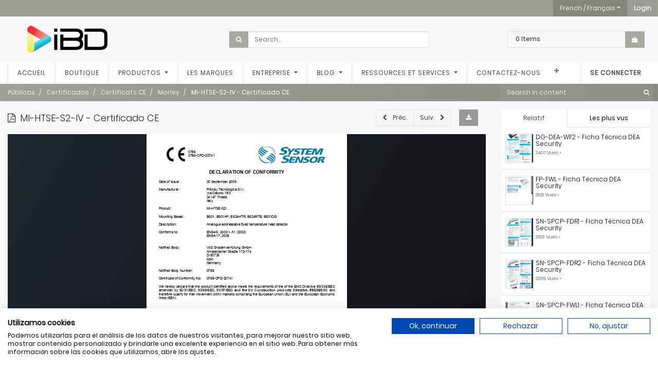

--- FILE ---
content_type: text/html; charset=utf-8
request_url: https://www.ibdglobal.com/fr/slides/slide/mi-htse-s2-iv-certificado-ce-7965?search_category=665
body_size: 9574
content:
<!DOCTYPE html>
        <html lang="fr-FR" data-website-id="1" data-main-object="slide.slide(7965,)" data-oe-company-name="Smart Tech Ibd Global Solutions, Sl" data-add2cart-redirect="1">
    <head>
                <meta charset="utf-8"/>
                <meta http-equiv="X-UA-Compatible" content="IE=edge,chrome=1"/>
            <meta name="viewport" content="width=device-width, initial-scale=1, user-scalable=no"/>
            <meta name="viewport" content="width=device-width, initial-scale=1"/>
        <meta name="generator" content="Odoo"/>
        <meta name="description" content="MI-HTSE-S2-IV"/>
                        <meta property="og:type" content="website"/>
                        <meta property="og:title" content="MI-HTSE-S2-IV - Certificado CE"/>
                        <meta property="og:site_name" content="IBD Global España mayorista CCTV y distribuidor oficial Dahua España."/>
                        <meta property="og:url" content="https://www.ibdglobal.com/fr/slides/slide/mi-htse-s2-iv-certificado-ce-7965"/>
                        <meta property="og:image" content="https://www.ibdglobal.com/web/image/slide.slide/7965/image_1024?unique=bf2966e"/>
                        <meta property="og:description" content="MI-HTSE-S2-IV"/>
                    <meta name="twitter:card" content="summary_large_image"/>
                    <meta name="twitter:title" content="MI-HTSE-S2-IV - Certificado CE"/>
                    <meta name="twitter:image" content="https://www.ibdglobal.com/web/image/slide.slide/7965/image_1024?unique=bf2966e"/>
                    <meta name="twitter:site" content="@ibdglobalES"/>
                    <meta name="twitter:description" content="MI-HTSE-S2-IV"/>
        <link rel="canonical" href="https://www.ibdglobal.com/fr/slides/slide/mi-htse-s2-iv-certificado-ce-7965"/>
        <link rel="preconnect" href="https://fonts.gstatic.com/" crossorigin=""/>
                <title> MI-HTSE-S2-IV - Certificado CE | IBD Global España mayorista CCTV y distribuidor oficial Dahua España. </title>
                <link type="image/x-icon" rel="shortcut icon" href="/web/image/website/1/favicon?unique=1c4cfb9"/>
            <link rel="preload" href="/web/static/lib/fontawesome/fonts/fontawesome-webfont.woff2?v=4.7.0" as="font" crossorigin=""/>
            <link type="text/css" rel="stylesheet" href="/web/assets/3065564-050ef26/1/web.assets_common.min.css" data-asset-bundle="web.assets_common" data-asset-version="050ef26"/>
            <link type="text/css" rel="stylesheet" href="/web/assets/3054118-5584814/1/web.assets_frontend.min.css" data-asset-bundle="web.assets_frontend" data-asset-version="5584814"/>
                <script id="web.layout.odooscript" type="text/javascript">
                    var odoo = {
                        csrf_token: "d6c6e964ea0d5095d6e5e6ab53cdbfdb5f020093o1800627276",
                        debug: "",
                    };
                </script>
            <script type="text/javascript">
                odoo.__session_info__ = {"is_admin": false, "is_system": false, "is_website_user": true, "user_id": false, "is_frontend": true, "profile_session": null, "profile_collectors": null, "profile_params": null, "show_effect": false, "translationURL": "/website/translations", "cache_hashes": {"translations": "5505188c913383538d8be6384e21a79caca85886"}, "lang_url_code": "fr", "geoip_country_code": null};
                if (!/(^|;\s)tz=/.test(document.cookie)) {
                    const userTZ = Intl.DateTimeFormat().resolvedOptions().timeZone;
                    document.cookie = `tz=${userTZ}; path=/`;
                }
            </script>
                <script src="https://consent.cookiefirst.com/sites/ibdglobal.com-2fd5e89f-9dcb-4a97-83ea-6821708f7e7f/consent.js"></script>
            <script defer="defer" type="text/javascript" src="/web/assets/3049707-92e31fa/1/web.assets_common_minimal.min.js" data-asset-bundle="web.assets_common_minimal" data-asset-version="92e31fa"></script>
            <script defer="defer" type="text/javascript" src="/web/assets/3049708-f166d7d/1/web.assets_frontend_minimal.min.js" data-asset-bundle="web.assets_frontend_minimal" data-asset-version="f166d7d"></script>
            <script defer="defer" type="text/javascript" data-src="/web/assets/3049711-1071e0d/1/web.assets_common_lazy.min.js" data-asset-bundle="web.assets_common_lazy" data-asset-version="1071e0d"></script>
            <script defer="defer" type="text/javascript" data-src="/web/assets/3049714-a513c16/1/web.assets_frontend_lazy.min.js" data-asset-bundle="web.assets_frontend_lazy" data-asset-version="a513c16"></script>
    </head>
            <body class="o_wslides_body">
        <div id="wrapwrap" class="   ">
    <header id="top_menu" class="main-header">
      <div class="main-header-user">
        <div class="container clearfix">
          <div class="row float-right">
            <div class="dropdown show js_language_selector">
              <a class="btn btn-primary dropdown-toggle" href="#" role="button" id="dropdownMenuLinkLanguage" data-toggle="dropdown" aria-haspopup="true" aria-expanded="false">French / Français</a>
              <div class="dropdown-menu dropdown-menu-right rounded-0" aria-labelledby="dropdownMenuLinkLanguage">
                  <a class="dropdown-item js_change_lang" href="/ca_ES/slides/slide/mi-htse-s2-iv-certificado-ce-7965?search_category=665" data-lang="ca_ES">
                    Catalan / Català
                  </a>
                  <a class="dropdown-item js_change_lang" href="/en/slides/slide/mi-htse-s2-iv-certificado-ce-7965?search_category=665" data-lang="en_US">
                    English (US)
                  </a>
                  <a class="dropdown-item js_change_lang" href="/fr/slides/slide/mi-htse-s2-iv-certificado-ce-7965?search_category=665" data-lang="fr_FR">
                    French / Français
                  </a>
                  <a class="dropdown-item js_change_lang" href="/pt/slides/slide/mi-htse-s2-iv-certificado-ce-7965?search_category=665" data-lang="pt_PT">
                    Portuguese / Português
                  </a>
                  <a class="dropdown-item js_change_lang" href="/slides/slide/mi-htse-s2-iv-certificado-ce-7965?search_category=665" data-lang="es_ES">
                    Spanish / Español
                  </a>
              </div>
            </div>
            <div class="dropdown show main-menu-user">
              <a class="btn btn-primary" role="button" href="/web/login">
                <b>Login</b>
              </a>
            </div>
          </div>
        </div>
      </div>
      <div class="main-header-extend">
        <div class="container">
          <div class="row vcenter">
            <div class="col-12 col-xl-4 order-last order-xl-first mt-3 mt-xl-0 d-none d-lg-block">
              <a href="/fr/" class="company_logo">
                <span alt="Logo of Smart Tech Ibd Global Solutions, Sl" title="Smart Tech Ibd Global Solutions, Sl"><img src="/web/image/res.company/1/logo/Smart%20Tech%20Ibd%20Global%20Solutions%2C%20Sl?unique=ebb7290" class="img img-fluid" alt="Smart Tech Ibd Global Solutions, Sl" loading="lazy"/></span>
              </a>
            </div>
            <div class="col-12 col-lg-6 col-xl-4">
              <form action="/fr/shop" method="get">
                <div class="input-group">
                  <div class="input-group-prepend">
                    <button class="btn btn-primary" type="submit" fdprocessedid="cogbr6">
                      <i class="fa fa-search"></i>
                    </button>
                  </div>
                  <input class="form-control search-query oe_search_box" type="text" name="search" placeholder="Search..." required="required"/>
                </div>
              </form>
            </div>
            <div class="col-12 col-lg-6 col-xl-4 order-first order-lg-1 order-xl-last mb-3 mb-lg-0">
              <div class="cart-update float-right">
                <div class="input-group">
                  <span class="cart-update-text d-none d-sm-block">
                    <span class="my_cart_quantity label">0</span>
                      <span>Items</span>
                  </span>
                  <div class="input-group-append">
                    <a id="my_cart" class="btn btn-primary" type="button" href="/fr/shop/cart">
                      <i class="fa fa-shopping-bag"></i>
                    </a>
                  </div>
                    <div class="input-group-append it_compare_indicator_container"></div>
                </div>
              </div>
            </div>
          </div>
        </div>
      </div>
    </header>
  <header id="top" data-anchor="true" data-name="Header" class="  o_header_standard">
    <nav data-name="Navbar" class="navbar navbar-expand-lg navbar-light o_colored_level o_cc shadow-sm">
            <div id="top_menu_container" class="container justify-content-start justify-content-lg-between">
    <span id="o_fake_navbar_brand"></span>
                <div id="top_menu_collapse" class="collapse navbar-collapse order-last order-lg-0">
    <ul id="top_menu" role="menu" class="nav navbar-nav o_menu_loading flex-grow-1">
    <li role="presentation" class="nav-item">
        <a role="menuitem" href="/fr/" class="nav-link ">
            <span>Accueil</span>
        </a>
    </li>
    <li role="presentation" class="nav-item">
        <a role="menuitem" href="/fr/shop" class="nav-link ">
            <span>boutique</span>
        </a>
    </li>
    <li class="nav-item dropdown  position-static">
        <a data-toggle="dropdown" href="#" class="nav-link dropdown-toggle o_mega_menu_toggle">
            <span>Productos</span>
        </a>
        <div data-name="Mega Menu" class="dropdown-menu o_mega_menu dropdown-menu-right"><section class="s_product_category py-4 bg-white-25" data-name="Product Category"><div class="js_product_category col-12"></div></section></div>
    </li>
    <li role="presentation" class="nav-item">
        <a role="menuitem" href="/fr/marcas" class="nav-link ">
            <span>Les marques</span>
        </a>
    </li>
    <li class="nav-item dropdown  ">
        <a data-toggle="dropdown" href="#" class="nav-link dropdown-toggle ">
            <span>Entreprise</span>
        </a>
        <ul class="dropdown-menu" role="menu">
    <li role="presentation" class="">
        <a role="menuitem" href="/fr/quienes-somos" class="dropdown-item ">
            <span>Qui sommes nous</span>
        </a>
    </li>
    <li role="presentation" class="">
        <a role="menuitem" href="https://huellaibd.com/" class="dropdown-item ">
            <span>Huella IBD</span>
        </a>
    </li>
        </ul>
    </li>
    <li class="nav-item dropdown  ">
        <a data-toggle="dropdown" href="#" class="nav-link dropdown-toggle ">
            <span>Blog</span>
        </a>
        <ul class="dropdown-menu" role="menu">
    <li role="presentation" class="">
        <a role="menuitem" href="/fr/blog/noticias-1" class="dropdown-item ">
            <span>Noticias</span>
        </a>
    </li>
    <li role="presentation" class="">
        <a role="menuitem" href="/fr/blog/calendario-formaciones-y-eventos-2" class="dropdown-item ">
            <span>Calendario Formaciones y eventos</span>
        </a>
    </li>
        </ul>
    </li>
    <li class="nav-item dropdown  ">
        <a data-toggle="dropdown" href="#" class="nav-link dropdown-toggle ">
            <span>Ressources et services</span>
        </a>
        <ul class="dropdown-menu" role="menu">
    <li role="presentation" class="">
        <a role="menuitem" href="/fr/slides" class="dropdown-item ">
            <span>Presentations</span>
        </a>
    </li>
    <li role="presentation" class="">
        <a role="menuitem" href="https://youtube.com/playlist?list=PLxcsLhl25W8Dols9HxKxGtKPhUJJjH3bz&amp;si=3cardy_PzbBJPezu" class="dropdown-item ">
            <span>Webinars</span>
        </a>
    </li>
    <li role="presentation" class="">
        <a role="menuitem" href="/fr/guia-de-accesorios-dahua" class="dropdown-item ">
            <span>Guide des accessoires Dahua</span>
        </a>
    </li>
        </ul>
    </li>
    <li role="presentation" class="nav-item">
        <a role="menuitem" href="/fr/contacto" class="nav-link ">
            <span>Contactez-nous</span>
        </a>
    </li>
    <li role="presentation" class="nav-item">
        <a role="menuitem" href="/fr/alta-nuevo-cliente" class="nav-link ">
            <span>Haut nouveau client</span>
        </a>
    </li>
    <li role="presentation" class="nav-item">
        <a role="menuitem" href="/fr/shop/category/outlet-979" class="nav-link ">
            <span>OUTLET</span>
        </a>
    </li>
        <li class="nav-item mx-lg-3 divider d-none"></li> 
        <div class="d-none"><li class="o_wsale_my_cart align-self-md-start  nav-item mx-lg-3">
            <a href="/fr/shop/cart" class="nav-link">
                <i class="fa fa-shopping-cart"></i>
                <sup class="my_cart_quantity badge badge-primary" data-order-id="">0</sup>
            </a>
        </li>
    </div>
            <li class="nav-item ml-lg-auto o_no_autohide_item">
                <a href="/web/login" class="nav-link font-weight-bold">Se connecter</a>
            </li>
    </ul>
                </div>
    <button type="button" data-toggle="collapse" data-target="#top_menu_collapse" class="navbar-toggler ml-auto">
        <span class="navbar-toggler-icon o_not_editable"></span>
    </button>
            </div>
    </nav>
    </header>
                <main>
        <div id="wrap" class="wrap o_wslides_wrap" data-channel_type="slide_main_documentation">
            <div class="o_wslides_lesson_header o_wslides_gradient position-relative text-white pb-0 pt-2 pt-md-5">
    <div class="o_wslides_course_nav">
        <div class="container">
            <div class="row align-items-center justify-content-between">
                <nav aria-label="fil d&#39;Ariane" class="col-md-8 d-none d-md-flex">
                    <ol class="breadcrumb bg-transparent mb-0 pl-0 py-0 overflow-hidden">
                        <li class="breadcrumb-item ">
                            <a href="/fr/slides/publicas-1"><span>Públicas</span></a>
                        </li>
                <li class="breadcrumb-item " aria-current="Certificados">
                    <a href="/fr/slides/publicas-1/category/certificados-824"><span>Certificados</span></a>
                </li>
                <li class="breadcrumb-item " aria-current="Certificats CE">
                    <a href="/fr/slides/publicas-1/category/certificats-ce-118"><span>Certificats CE</span></a>
                </li>
                <li class="breadcrumb-item " aria-current="Morley">
                    <a href="/fr/slides/publicas-1/category/morley-665"><span>Morley</span></a>
                </li>
                        <li class="breadcrumb-item active text-truncate text-white">
                            <a href="/fr/slides/slide/mi-htse-s2-iv-certificado-ce-7965"><span>MI-HTSE-S2-IV - Certificado CE</span></a>
                        </li>
                    </ol>
                </nav>
                <div class="col-md-4 d-none d-md-flex flex-row align-items-center justify-content-end">
    <form method="get" class="o_searchbar_form o_wait_lazy_js s_searchbar_input " action="/fr/slides/publicas-1" data-snippet="s_searchbar_input">
            <div role="search" class="input-group o_wslides_course_nav_search ml-1 position-relative">
        <input type="search" name="search" class="search-query form-control oe_search_box border-0 rounded-0 bg-transparent text-white" placeholder="Search in content" data-search-type="slides" data-limit="5" data-display-image="true" data-display-description="true" data-display-extra-link="true" data-display-detail="false" data-order-by="name asc"/>
        <div class="input-group-append">
            <button type="submit" aria-label="Rechercher" title="Rechercher" class="btn oe_search_button btn-link text-white rounded-0 pr-1"><i class="fa fa-search"></i></button>
        </div>
    </div>
            <input name="order" type="hidden" class="o_search_order_by" value="name asc"/>
        </form>
                </div>
                <div class="col d-md-none py-1">
                    <div class="btn-group w-100 position-relative" role="group" aria-label="Sous-navigateur mobile">
                        <div class="btn-group w-100">
                            <a class="btn bg-black-25 text-white dropdown-toggle" href="#" role="button" data-toggle="dropdown" aria-haspopup="true" aria-expanded="false">Nav</a>
                            <div class="dropdown-menu">
                                <a class="dropdown-item" href="/fr/slides">Accueil</a>
                                <a class="dropdown-item active" href="/fr/slides/publicas-1">
                                    └<span class="ml-1">Públicas</span>
                                </a>
                                 <a class="dropdown-item active" href="/fr/slides/slide/mi-htse-s2-iv-certificado-ce-7965">
                                    └<span class="ml-1">MI-HTSE-S2-IV - Certificado CE</span>
                                </a>
                            </div>
                        </div>
                        <div class="btn-group ml-1 position-static">
                            <a class="btn bg-black-25 text-white dropdown-toggle" href="#" role="button" data-toggle="dropdown" aria-haspopup="true" aria-expanded="false"><i class="fa fa-search"></i></a>
                            <div class="dropdown-menu dropdown-menu-right w-100" style="right: 10px;">
    <form method="get" class="o_searchbar_form o_wait_lazy_js s_searchbar_input " action="/fr/slides/publicas-1" data-snippet="s_searchbar_input">
            <div role="search" class="input-group px-3">
        <input type="search" name="search" class="search-query form-control oe_search_box None" placeholder="Rechercher des cours" data-search-type="slides" data-limit="5" data-display-image="true" data-display-description="true" data-display-extra-link="true" data-display-detail="false" data-order-by="name asc"/>
        <div class="input-group-append">
            <button type="submit" aria-label="Rechercher" title="Rechercher" class="btn oe_search_button btn-primary"><i class="fa fa-search"></i></button>
        </div>
    </div>
            <input name="order" type="hidden" class="o_search_order_by" value="name asc"/>
        </form>
                            </div>
                        </div>
                    </div>
                </div>
            </div>
        </div>
    </div>
            </div>
            <div class="container o_wslides_lesson_main">
                <div class="row">
                    <div class="o_wslides_lesson_aside col-lg-3 order-2">
    <div class="o_wslides_lesson_aside_doc position-relative bg-white pb-1 my-3 border-bottom">
        <ul class="nav nav-tabs nav-fill" role="tablist">
            <li class="nav-item"><a aria-controls="related" href="#related" class="nav-link rounded-0 border-top-0 border-left-0 py-2 active" data-toggle="tab">Relatif</a></li>
            <li class="nav-item"><a aria-controls="most_viewed" href="#most_viewed" class="nav-link rounded-0 border-top-0 border-right-0 py-2" data-toggle="tab">Les plus vus</a></li>
        </ul>
        <div class="tab-content">
            <div role="tabpanel" id="related" class="tab-pane active bg-100">
                <ul class="list-group list-group-flush">
    <a class="list-group-item list-group-item-action d-flex align-items-start px-2" href="/fr/slides/slide/dg-dea-wf2-ficha-tecnica-dea-security-4621">
        <div class="flex-shrink-0 mr-1 border" style="width: 20%; padding-top: 20%; background-image: url(/web/image/slide.slide/4621/image_1024?unique=bf2966e); background-size: cover; background-position:center"></div>
        <div class="overflow-hidden d-flex flex-column justify-content-start">
            <h6 class="o_wslides_desc_truncate_2 mb-1" style="line-height: 1.15">DG-DEA-WF2 - Ficha Técnica DEA Security</h6>
            <small class="text-600">
                2407 Vues • <timeago class="timeago" datetime="2022-03-10 09:13:07.032828"></timeago>
            </small>
        </div>
    </a>
    <a class="list-group-item list-group-item-action d-flex align-items-start px-2" href="/fr/slides/slide/fp-fwl-ficha-tecnica-dea-security-4622">
        <div class="flex-shrink-0 mr-1 border" style="width: 20%; padding-top: 20%; background-image: url(/web/image/slide.slide/4622/image_1024?unique=bf2966e); background-size: cover; background-position:center"></div>
        <div class="overflow-hidden d-flex flex-column justify-content-start">
            <h6 class="o_wslides_desc_truncate_2 mb-1" style="line-height: 1.15">FP-FWL - Ficha Técnica DEA Security</h6>
            <small class="text-600">
                2102 Vues • <timeago class="timeago" datetime="2022-03-10 10:27:32.342110"></timeago>
            </small>
        </div>
    </a>
    <a class="list-group-item list-group-item-action d-flex align-items-start px-2" href="/fr/slides/slide/sn-spcp-fdr1-ficha-tecnica-dea-security-4623">
        <div class="flex-shrink-0 mr-1 border" style="width: 20%; padding-top: 20%; background-image: url(/web/image/slide.slide/4623/image_1024?unique=bf2966e); background-size: cover; background-position:center"></div>
        <div class="overflow-hidden d-flex flex-column justify-content-start">
            <h6 class="o_wslides_desc_truncate_2 mb-1" style="line-height: 1.15">SN-SPCP-FDR1 - Ficha Técnica DEA Security</h6>
            <small class="text-600">
                2193 Vues • <timeago class="timeago" datetime="2022-03-10 10:34:57.453583"></timeago>
            </small>
        </div>
    </a>
    <a class="list-group-item list-group-item-action d-flex align-items-start px-2" href="/fr/slides/slide/sn-spcp-fdr2-ficha-tecnica-dea-security-4624">
        <div class="flex-shrink-0 mr-1 border" style="width: 20%; padding-top: 20%; background-image: url(/web/image/slide.slide/4624/image_1024?unique=bf2966e); background-size: cover; background-position:center"></div>
        <div class="overflow-hidden d-flex flex-column justify-content-start">
            <h6 class="o_wslides_desc_truncate_2 mb-1" style="line-height: 1.15">SN-SPCP-FDR2 - Ficha Técnica DEA Security</h6>
            <small class="text-600">
                2255 Vues • <timeago class="timeago" datetime="2022-03-10 10:47:11.423444"></timeago>
            </small>
        </div>
    </a>
    <a class="list-group-item list-group-item-action d-flex align-items-start px-2" href="/fr/slides/slide/sn-spcp-fwl1-ficha-tecnica-dea-security-4625">
        <div class="flex-shrink-0 mr-1 border" style="width: 20%; padding-top: 20%; background-image: url(/web/image/slide.slide/4625/image_1024?unique=bf2966e); background-size: cover; background-position:center"></div>
        <div class="overflow-hidden d-flex flex-column justify-content-start">
            <h6 class="o_wslides_desc_truncate_2 mb-1" style="line-height: 1.15">SN-SPCP-FWL1 - Ficha Técnica DEA Security</h6>
            <small class="text-600">
                2830 Vues • <timeago class="timeago" datetime="2022-03-10 10:53:26.525867"></timeago>
            </small>
        </div>
    </a>
    <a class="list-group-item list-group-item-action d-flex align-items-start px-2" href="/fr/slides/slide/sn-spcp-fwl1-septiembre-2027-certificado-grado-3-4626">
        <div class="flex-shrink-0 mr-1 border" style="width: 20%; padding-top: 20%; background-image: url(/web/image/slide.slide/4626/image_1024?unique=bf2966e); background-size: cover; background-position:center"></div>
        <div class="overflow-hidden d-flex flex-column justify-content-start">
            <h6 class="o_wslides_desc_truncate_2 mb-1" style="line-height: 1.15">SN-SPCP-FWL1 - Septiembre 2027 - Certificado Grado 3</h6>
            <small class="text-600">
                2516 Vues • <timeago class="timeago" datetime="2022-03-10 11:14:54.401531"></timeago>
            </small>
        </div>
    </a>
    <a class="list-group-item list-group-item-action d-flex align-items-start px-2" href="/fr/slides/slide/spc-pro-detectores-dual-tech-dea-security-4627">
        <div class="flex-shrink-0 mr-1 border" style="width: 20%; padding-top: 20%; background-image: url(/web/image/slide.slide/4627/image_1024?unique=bf2966e); background-size: cover; background-position:center"></div>
        <div class="overflow-hidden d-flex flex-column justify-content-start">
            <h6 class="o_wslides_desc_truncate_2 mb-1" style="line-height: 1.15">SPC PRO Detectores DUAL-TECH - DEA Security</h6>
            <small class="text-600">
                2389 Vues • <timeago class="timeago" datetime="2022-03-10 11:24:33.544877"></timeago>
            </small>
        </div>
    </a>
    <a class="list-group-item list-group-item-action d-flex align-items-start px-2" href="/fr/slides/slide/sn-spcp-fdrx-septiembre-2027-certificado-grado-3-4628">
        <div class="flex-shrink-0 mr-1 border" style="width: 20%; padding-top: 20%; background-image: url(/web/image/slide.slide/4628/image_1024?unique=bf2966e); background-size: cover; background-position:center"></div>
        <div class="overflow-hidden d-flex flex-column justify-content-start">
            <h6 class="o_wslides_desc_truncate_2 mb-1" style="line-height: 1.15">SN-SPCP-FDRx - Septiembre 2027 - Certificado Grado 3</h6>
            <small class="text-600">
                2685 Vues • <timeago class="timeago" datetime="2022-03-10 11:35:14.682955"></timeago>
            </small>
        </div>
    </a>
    <a class="list-group-item list-group-item-action d-flex align-items-start px-2" href="/fr/slides/slide/anpr-system-installation-guide-itc431-4629">
        <div class="flex-shrink-0 mr-1 border" style="width: 20%; padding-top: 20%; background-image: url(/web/image/slide.slide/4629/image_1024?unique=bf2966e); background-size: cover; background-position:center"></div>
        <div class="overflow-hidden d-flex flex-column justify-content-start">
            <h6 class="o_wslides_desc_truncate_2 mb-1" style="line-height: 1.15">ANPR System Installation Guide-ITC431</h6>
            <small class="text-600">
                2533 Vues • <timeago class="timeago" datetime="2022-03-10 12:19:32.158507"></timeago>
            </small>
        </div>
    </a>
    <a class="list-group-item list-group-item-action d-flex align-items-start px-2" href="/fr/slides/slide/ivss7108-1m-ficha-tecnica-dahua-4631">
        <div class="flex-shrink-0 mr-1 border" style="width: 20%; padding-top: 20%; background-image: url(/web/image/slide.slide/4631/image_1024?unique=bf2966e); background-size: cover; background-position:center"></div>
        <div class="overflow-hidden d-flex flex-column justify-content-start">
            <h6 class="o_wslides_desc_truncate_2 mb-1" style="line-height: 1.15">IVSS7108-1M - Ficha Técnica Dahua</h6>
            <small class="text-600">
                2212 Vues • <timeago class="timeago" datetime="2022-03-14 15:43:56.713491"></timeago>
            </small>
        </div>
    </a>
    <a class="list-group-item list-group-item-action d-flex align-items-start px-2" href="/fr/slides/slide/ivss7108-2m-ficha-tecnica-dahua-4633">
        <div class="flex-shrink-0 mr-1 border" style="width: 20%; padding-top: 20%; background-image: url(/web/image/slide.slide/4633/image_1024?unique=bf2966e); background-size: cover; background-position:center"></div>
        <div class="overflow-hidden d-flex flex-column justify-content-start">
            <h6 class="o_wslides_desc_truncate_2 mb-1" style="line-height: 1.15">IVSS7108-2M - Ficha Técnica Dahua</h6>
            <small class="text-600">
                2190 Vues • <timeago class="timeago" datetime="2022-03-14 15:47:44.497263"></timeago>
            </small>
        </div>
    </a>
    <a class="list-group-item list-group-item-action d-flex align-items-start px-2" href="/fr/slides/slide/kit-pfm378-b125-cb-sd6c3432xb-hnr-agq-pv-pfb301c-pfa111-ficha-tecnica-dahua-4634">
        <div class="flex-shrink-0 mr-1 border" style="width: 20%; padding-top: 20%; background-image: url(/web/image/slide.slide/4634/image_1024?unique=bf2966e); background-size: cover; background-position:center"></div>
        <div class="overflow-hidden d-flex flex-column justify-content-start">
            <h6 class="o_wslides_desc_truncate_2 mb-1" style="line-height: 1.15">KIT/PFM378-B125-CB/SD6C3432XB-HNR-AGQ-PV/PFB301C/PFA111 - Ficha Técnica Dahua</h6>
            <small class="text-600">
                2224 Vues • <timeago class="timeago" datetime="2022-03-18 12:26:36.239187"></timeago>
            </small>
        </div>
    </a>
    <a class="list-group-item list-group-item-action d-flex align-items-start px-2" href="/fr/slides/slide/kit-pfm378-b60-w-ipc-hfw3241df-as-4g-pfa150-ficha-tecnica-dahua-4636">
        <div class="flex-shrink-0 mr-1 border" style="width: 20%; padding-top: 20%; background-image: url(/web/image/slide.slide/4636/image_1024?unique=bf2966e); background-size: cover; background-position:center"></div>
        <div class="overflow-hidden d-flex flex-column justify-content-start">
            <h6 class="o_wslides_desc_truncate_2 mb-1" style="line-height: 1.15">KIT/PFM378-B60-W/IPC-HFW3241DF-AS-4G/PFA150 - Ficha Técnica Dahua</h6>
            <small class="text-600">
                1590 Vues • <timeago class="timeago" datetime="2022-03-18 12:29:11.715161"></timeago>
            </small>
        </div>
    </a>
    <a class="list-group-item list-group-item-action d-flex align-items-start px-2" href="/fr/slides/slide/pfm372-ls20-h-ficha-tecnica-dahua-4637">
        <div class="flex-shrink-0 mr-1 border" style="width: 20%; padding-top: 20%; background-image: url(/web/image/slide.slide/4637/image_1024?unique=bf2966e); background-size: cover; background-position:center"></div>
        <div class="overflow-hidden d-flex flex-column justify-content-start">
            <h6 class="o_wslides_desc_truncate_2 mb-1" style="line-height: 1.15">PFM372-LS20-H - Ficha Técnica Dahua</h6>
            <small class="text-600">
                1453 Vues • <timeago class="timeago" datetime="2022-03-18 12:41:18.445676"></timeago>
            </small>
        </div>
    </a>
    <a class="list-group-item list-group-item-action d-flex align-items-start px-2" href="/fr/slides/slide/pfm372-l45-4s14p-ficha-tecnica-dahua-4638">
        <div class="flex-shrink-0 mr-1 border" style="width: 20%; padding-top: 20%; background-image: url(/web/image/slide.slide/4638/image_1024?unique=bf2966e); background-size: cover; background-position:center"></div>
        <div class="overflow-hidden d-flex flex-column justify-content-start">
            <h6 class="o_wslides_desc_truncate_2 mb-1" style="line-height: 1.15">PFM372-L45-4S14P - Ficha Técnica Dahua</h6>
            <small class="text-600">
                1303 Vues • <timeago class="timeago" datetime="2022-03-18 12:45:02.338649"></timeago>
            </small>
        </div>
    </a>
    <a class="list-group-item list-group-item-action d-flex align-items-start px-2" href="/fr/slides/slide/pfm363l-d1-ficha-tecnica-dahua-4640">
        <div class="flex-shrink-0 mr-1 border" style="width: 20%; padding-top: 20%; background-image: url(/web/image/slide.slide/4640/image_1024?unique=bf2966e); background-size: cover; background-position:center"></div>
        <div class="overflow-hidden d-flex flex-column justify-content-start">
            <h6 class="o_wslides_desc_truncate_2 mb-1" style="line-height: 1.15">PFM363L-D1 - Ficha Técnica Dahua</h6>
            <small class="text-600">
                1321 Vues • <timeago class="timeago" datetime="2022-03-18 12:51:04.316485"></timeago>
            </small>
        </div>
    </a>
    <a class="list-group-item list-group-item-action d-flex align-items-start px-2" href="/fr/slides/slide/pfm363l-sd1-ficha-tecnica-dahua-4641">
        <div class="flex-shrink-0 mr-1 border" style="width: 20%; padding-top: 20%; background-image: url(/web/image/slide.slide/4641/image_1024?unique=bf2966e); background-size: cover; background-position:center"></div>
        <div class="overflow-hidden d-flex flex-column justify-content-start">
            <h6 class="o_wslides_desc_truncate_2 mb-1" style="line-height: 1.15">PFM363L-SD1 - Ficha Técnica Dahua</h6>
            <small class="text-600">
                1384 Vues • <timeago class="timeago" datetime="2022-03-18 14:03:46.347763"></timeago>
            </small>
        </div>
    </a>
    <a class="list-group-item list-group-item-action d-flex align-items-start px-2" href="/fr/slides/slide/pfm364l-d1-ficha-tecnica-dahua-4642">
        <div class="flex-shrink-0 mr-1 border" style="width: 20%; padding-top: 20%; background-image: url(/web/image/slide.slide/4642/image_1024?unique=bf2966e); background-size: cover; background-position:center"></div>
        <div class="overflow-hidden d-flex flex-column justify-content-start">
            <h6 class="o_wslides_desc_truncate_2 mb-1" style="line-height: 1.15">PFM364L-D1 - Ficha Técnica Dahua</h6>
            <small class="text-600">
                1355 Vues • <timeago class="timeago" datetime="2022-03-18 14:05:52.130042"></timeago>
            </small>
        </div>
    </a>
    <a class="list-group-item list-group-item-action d-flex align-items-start px-2" href="/fr/slides/slide/sd6c3432xb-hnr-agq-pv-ficha-tecnica-dahua-4643">
        <div class="flex-shrink-0 mr-1 border" style="width: 20%; padding-top: 20%; background-image: url(/web/image/slide.slide/4643/image_1024?unique=bf2966e); background-size: cover; background-position:center"></div>
        <div class="overflow-hidden d-flex flex-column justify-content-start">
            <h6 class="o_wslides_desc_truncate_2 mb-1" style="line-height: 1.15">SD6C3432XB-HNR-AGQ-PV - Ficha Técnica Dahua</h6>
            <small class="text-600">
                1334 Vues • <timeago class="timeago" datetime="2022-03-18 16:01:33.110529"></timeago>
            </small>
        </div>
    </a>
    <a class="list-group-item list-group-item-action d-flex align-items-start px-2" href="/fr/slides/slide/sd6c3425xb-hnr-a-pv1-ficha-tecnica-dahua-4645">
        <div class="flex-shrink-0 mr-1 border" style="width: 20%; padding-top: 20%; background-image: url(/web/image/slide.slide/4645/image_1024?unique=bf2966e); background-size: cover; background-position:center"></div>
        <div class="overflow-hidden d-flex flex-column justify-content-start">
            <h6 class="o_wslides_desc_truncate_2 mb-1" style="line-height: 1.15">SD6C3425XB-HNR-A-PV1 - Ficha Técnica Dahua</h6>
            <small class="text-600">
                1449 Vues • <timeago class="timeago" datetime="2022-03-18 16:09:34.741929"></timeago>
            </small>
        </div>
    </a>
                </ul>
            </div>
            <div role="tabpanel" id="most_viewed" class="tab-pane bg-100">
                <ul class="list-group list-group-flush">
    <a class="list-group-item list-group-item-action d-flex align-items-start px-2" href="/fr/slides/slide/smart-pss-windows-version-2-02-50">
        <div class="flex-shrink-0 mr-1 border" style="width: 20%; padding-top: 20%; background-image: url(/web/image/slide.slide/50/image_1024?unique=c581c59); background-size: cover; background-position:center"></div>
        <div class="overflow-hidden d-flex flex-column justify-content-start">
            <h6 class="o_wslides_desc_truncate_2 mb-1" style="line-height: 1.15">Smart PSS Windows Version: 2.02</h6>
            <small class="text-600">
                65217 Vues • <timeago class="timeago" datetime="2019-01-03 16:54:55.415094"></timeago>
            </small>
        </div>
    </a>
    <a class="list-group-item list-group-item-action d-flex align-items-start px-2" href="/fr/slides/slide/smart-pss-windows-version-2-02-1r-48">
        <div class="flex-shrink-0 mr-1 border" style="width: 20%; padding-top: 20%; background-image: url(/web/image/slide.slide/48/image_1024?unique=c581c59); background-size: cover; background-position:center"></div>
        <div class="overflow-hidden d-flex flex-column justify-content-start">
            <h6 class="o_wslides_desc_truncate_2 mb-1" style="line-height: 1.15">Smart PSS Windows Version: 2.02.1R</h6>
            <small class="text-600">
                49802 Vues • <timeago class="timeago" datetime="2019-01-03 16:25:45.076496"></timeago>
            </small>
        </div>
    </a>
    <a class="list-group-item list-group-item-action d-flex align-items-start px-2" href="/fr/slides/slide/smart-pss-windows-version-1-16-0-51">
        <div class="flex-shrink-0 mr-1 border" style="width: 20%; padding-top: 20%; background-image: url(/web/image/slide.slide/51/image_1024?unique=c581c59); background-size: cover; background-position:center"></div>
        <div class="overflow-hidden d-flex flex-column justify-content-start">
            <h6 class="o_wslides_desc_truncate_2 mb-1" style="line-height: 1.15">Smart PSS Windows Version: 1.16.0</h6>
            <small class="text-600">
                42014 Vues • <timeago class="timeago" datetime="2019-01-03 17:08:00.519766"></timeago>
            </small>
        </div>
    </a>
    <a class="list-group-item list-group-item-action d-flex align-items-start px-2" href="/fr/slides/slide/config-tool-v-2-version-2-0-52">
        <div class="flex-shrink-0 mr-1 border" style="width: 20%; padding-top: 20%; background-image: url(/web/image/slide.slide/52/image_1024?unique=c581c59); background-size: cover; background-position:center"></div>
        <div class="overflow-hidden d-flex flex-column justify-content-start">
            <h6 class="o_wslides_desc_truncate_2 mb-1" style="line-height: 1.15">Config Tool V.2 Version: 2.0</h6>
            <small class="text-600">
                41485 Vues • <timeago class="timeago" datetime="2019-01-03 17:11:18.545819"></timeago>
            </small>
        </div>
    </a>
    <a class="list-group-item list-group-item-action d-flex align-items-start px-2" href="/fr/slides/slide/lecteur-intelligent-version-windows-3-41-59">
        <div class="flex-shrink-0 mr-1 border" style="width: 20%; padding-top: 20%; background-image: url(/web/image/slide.slide/59/image_1024?unique=c581c59); background-size: cover; background-position:center"></div>
        <div class="overflow-hidden d-flex flex-column justify-content-start">
            <h6 class="o_wslides_desc_truncate_2 mb-1" style="line-height: 1.15">Lecteur intelligent version Windows: 3.41</h6>
            <small class="text-600">
                31395 Vues • <timeago class="timeago" datetime="2019-01-04 09:31:07.383181"></timeago>
            </small>
        </div>
    </a>
    <a class="list-group-item list-group-item-action d-flex align-items-start px-2" href="/fr/slides/slide/iptecno-smart-pss-windows-espagnol-version-1-14-57">
        <div class="flex-shrink-0 mr-1 border" style="width: 20%; padding-top: 20%; background-image: url(/web/image/slide.slide/57/image_1024?unique=c581c59); background-size: cover; background-position:center"></div>
        <div class="overflow-hidden d-flex flex-column justify-content-start">
            <h6 class="o_wslides_desc_truncate_2 mb-1" style="line-height: 1.15">IPTecno SMART PSS WINDOWS espagnol Version: 1.14</h6>
            <small class="text-600">
                27783 Vues • <timeago class="timeago" datetime="2019-01-03 17:36:27.919174"></timeago>
            </small>
        </div>
    </a>
    <a class="list-group-item list-group-item-action d-flex align-items-start px-2" href="/fr/slides/slide/version-smart-pss-mac-v2-00-0-63">
        <div class="flex-shrink-0 mr-1 border" style="width: 20%; padding-top: 20%; background-image: url(/web/image/slide.slide/63/image_1024?unique=c581c59); background-size: cover; background-position:center"></div>
        <div class="overflow-hidden d-flex flex-column justify-content-start">
            <h6 class="o_wslides_desc_truncate_2 mb-1" style="line-height: 1.15">Version Smart PSS MAC: V2.00.0</h6>
            <small class="text-600">
                24881 Vues • <timeago class="timeago" datetime="2019-01-04 11:07:20.533918"></timeago>
            </small>
        </div>
    </a>
    <a class="list-group-item list-group-item-action d-flex align-items-start px-2" href="/fr/slides/slide/lecteur-intelligent-version-windows-3-34-53">
        <div class="flex-shrink-0 mr-1 border" style="width: 20%; padding-top: 20%; background-image: url(/web/image/slide.slide/53/image_1024?unique=c581c59); background-size: cover; background-position:center"></div>
        <div class="overflow-hidden d-flex flex-column justify-content-start">
            <h6 class="o_wslides_desc_truncate_2 mb-1" style="line-height: 1.15">Lecteur intelligent version Windows: 3.34</h6>
            <small class="text-600">
                23615 Vues • <timeago class="timeago" datetime="2019-01-03 17:12:56.465266"></timeago>
            </small>
        </div>
    </a>
    <a class="list-group-item list-group-item-action d-flex align-items-start px-2" href="/fr/slides/slide/evo192-manual-de-instalacion-paradox-2910">
        <div class="flex-shrink-0 mr-1 border" style="width: 20%; padding-top: 20%; background-image: url(/web/image/slide.slide/2910/image_1024?unique=c581c59); background-size: cover; background-position:center"></div>
        <div class="overflow-hidden d-flex flex-column justify-content-start">
            <h6 class="o_wslides_desc_truncate_2 mb-1" style="line-height: 1.15">EVO192 - Manual de Instalación Paradox</h6>
            <small class="text-600">
                21435 Vues • <timeago class="timeago" datetime="2020-08-27 14:20:41.121236"></timeago>
            </small>
        </div>
    </a>
    <a class="list-group-item list-group-item-action d-flex align-items-start px-2" href="/fr/slides/slide/iptecno-pss-espagnol-windows-version-4-06-54">
        <div class="flex-shrink-0 mr-1 border" style="width: 20%; padding-top: 20%; background-image: url(/web/image/slide.slide/54/image_1024?unique=c581c59); background-size: cover; background-position:center"></div>
        <div class="overflow-hidden d-flex flex-column justify-content-start">
            <h6 class="o_wslides_desc_truncate_2 mb-1" style="line-height: 1.15">IPTecno PSS espagnol WINDOWS Version: 4.06</h6>
            <small class="text-600">
                18809 Vues • <timeago class="timeago" datetime="2019-01-03 17:15:10.254244"></timeago>
            </small>
        </div>
    </a>
    <a class="list-group-item list-group-item-action d-flex align-items-start px-2" href="/fr/slides/slide/manuel-d-installation-du-dome-ptz-version-1-0-2-159">
        <div class="flex-shrink-0 mr-1 border" style="width: 20%; padding-top: 20%; background-image: url(/web/image/slide.slide/159/image_1024?unique=c581c59); background-size: cover; background-position:center"></div>
        <div class="overflow-hidden d-flex flex-column justify-content-start">
            <h6 class="o_wslides_desc_truncate_2 mb-1" style="line-height: 1.15">Manuel d&#39;installation du dôme PTZ Version: 1.0.2</h6>
            <small class="text-600">
                17297 Vues • <timeago class="timeago" datetime="2019-02-12 09:32:22.090805"></timeago>
            </small>
        </div>
    </a>
    <a class="list-group-item list-group-item-action d-flex align-items-start px-2" href="/fr/slides/slide/camera-reseau-a-utilisation-manuelle-par-web-3-0-dahua-version-1-0-146">
        <div class="flex-shrink-0 mr-1 border" style="width: 20%; padding-top: 20%; background-image: url(/web/image/slide.slide/146/image_1024?unique=c581c59); background-size: cover; background-position:center"></div>
        <div class="overflow-hidden d-flex flex-column justify-content-start">
            <h6 class="o_wslides_desc_truncate_2 mb-1" style="line-height: 1.15">Caméra réseau à utilisation manuelle par Web 3.0 Dahua Version: 1.0</h6>
            <small class="text-600">
                17022 Vues • <timeago class="timeago" datetime="2019-02-12 08:59:10.133676"></timeago>
            </small>
        </div>
    </a>
    <a class="list-group-item list-group-item-action d-flex align-items-start px-2" href="/fr/slides/slide/iptecno-smart-pss-windows-espagnol-version-1-11-1-61">
        <div class="flex-shrink-0 mr-1 border" style="width: 20%; padding-top: 20%; background-image: url(/web/image/slide.slide/61/image_1024?unique=c581c59); background-size: cover; background-position:center"></div>
        <div class="overflow-hidden d-flex flex-column justify-content-start">
            <h6 class="o_wslides_desc_truncate_2 mb-1" style="line-height: 1.15">IPTecno SMART PSS WINDOWS espagnol Version: 1.11.1</h6>
            <small class="text-600">
                16948 Vues • <timeago class="timeago" datetime="2019-01-04 09:39:33.916355"></timeago>
            </small>
        </div>
    </a>
    <a class="list-group-item list-group-item-action d-flex align-items-start px-2" href="/fr/slides/slide/smart-pss-windows-version-v2-002-00ip001-0-r-200813-2872">
        <div class="flex-shrink-0 mr-1 border" style="width: 20%; padding-top: 20%; background-image: url(/web/image/slide.slide/2872/image_1024?unique=c581c59); background-size: cover; background-position:center"></div>
        <div class="overflow-hidden d-flex flex-column justify-content-start">
            <h6 class="o_wslides_desc_truncate_2 mb-1" style="line-height: 1.15">Smart PSS Windows Versión: V2.002.00IP001.0.R.200813</h6>
            <small class="text-600">
                16095 Vues • <timeago class="timeago" datetime="2020-08-24 16:05:27.212056"></timeago>
            </small>
        </div>
    </a>
    <a class="list-group-item list-group-item-action d-flex align-items-start px-2" href="/fr/slides/slide/smart-pss-windows-version-v2-002-00ip001-0-t-210207-3865">
        <div class="flex-shrink-0 mr-1 border" style="width: 20%; padding-top: 20%; background-image: url(/web/image/slide.slide/3865/image_1024?unique=c581c59); background-size: cover; background-position:center"></div>
        <div class="overflow-hidden d-flex flex-column justify-content-start">
            <h6 class="o_wslides_desc_truncate_2 mb-1" style="line-height: 1.15">Smart PSS Windows Versión: V2.002.00IP001.0.T.210207</h6>
            <small class="text-600">
                15891 Vues • <timeago class="timeago" datetime="2021-02-09 15:00:35.089968"></timeago>
            </small>
        </div>
    </a>
    <a class="list-group-item list-group-item-action d-flex align-items-start px-2" href="/fr/slides/slide/iptecno-smart-pss-windows-espagnol-version-1-12-3-60">
        <div class="flex-shrink-0 mr-1 border" style="width: 20%; padding-top: 20%; background-image: url(/web/image/slide.slide/60/image_1024?unique=c581c59); background-size: cover; background-position:center"></div>
        <div class="overflow-hidden d-flex flex-column justify-content-start">
            <h6 class="o_wslides_desc_truncate_2 mb-1" style="line-height: 1.15">IPTecno SMART PSS WINDOWS espagnol Version: 1.12.3</h6>
            <small class="text-600">
                14392 Vues • <timeago class="timeago" datetime="2019-01-04 09:34:22.251205"></timeago>
            </small>
        </div>
    </a>
    <a class="list-group-item list-group-item-action d-flex align-items-start px-2" href="/fr/slides/slide/vdpconfig-version-1-08-350">
        <div class="flex-shrink-0 mr-1 border" style="width: 20%; padding-top: 20%; background-image: url(/web/image/slide.slide/350/image_1024?unique=c581c59); background-size: cover; background-position:center"></div>
        <div class="overflow-hidden d-flex flex-column justify-content-start">
            <h6 class="o_wslides_desc_truncate_2 mb-1" style="line-height: 1.15">VDPConfig Version 1.08</h6>
            <small class="text-600">
                13540 Vues • <timeago class="timeago" datetime="2019-06-27 16:21:46.550125"></timeago>
            </small>
        </div>
    </a>
    <a class="list-group-item list-group-item-action d-flex align-items-start px-2" href="/fr/slides/slide/configtool-version-4-011-348">
        <div class="flex-shrink-0 mr-1 border" style="width: 20%; padding-top: 20%; background-image: url(/web/image/slide.slide/348/image_1024?unique=c581c59); background-size: cover; background-position:center"></div>
        <div class="overflow-hidden d-flex flex-column justify-content-start">
            <h6 class="o_wslides_desc_truncate_2 mb-1" style="line-height: 1.15">ConfigTool Version 4.011</h6>
            <small class="text-600">
                12822 Vues • <timeago class="timeago" datetime="2019-06-27 16:12:16.015023"></timeago>
            </small>
        </div>
    </a>
    <a class="list-group-item list-group-item-action d-flex align-items-start px-2" href="/fr/slides/slide/smart-pss-windows-version-v2-002-0000009-0-r-190426-2546">
        <div class="flex-shrink-0 mr-1 border" style="width: 20%; padding-top: 20%; background-image: url(/web/image/slide.slide/2546/image_1024?unique=c581c59); background-size: cover; background-position:center"></div>
        <div class="overflow-hidden d-flex flex-column justify-content-start">
            <h6 class="o_wslides_desc_truncate_2 mb-1" style="line-height: 1.15">Smart PSS Windows Versión: V2.002.0000009.0.R.190426</h6>
            <small class="text-600">
                12001 Vues • <timeago class="timeago" datetime="2020-03-10 08:22:22.205926"></timeago>
            </small>
        </div>
    </a>
    <a class="list-group-item list-group-item-action d-flex align-items-start px-2" href="/fr/slides/slide/version-mac-de-l-outil-de-configuration-v4-01-0-105">
        <div class="flex-shrink-0 mr-1 border" style="width: 20%; padding-top: 20%; background-image: url(/web/image/slide.slide/105/image_1024?unique=c581c59); background-size: cover; background-position:center"></div>
        <div class="overflow-hidden d-flex flex-column justify-content-start">
            <h6 class="o_wslides_desc_truncate_2 mb-1" style="line-height: 1.15">Version MAC de l&#39;outil de configuration: v4.01.0</h6>
            <small class="text-600">
                11636 Vues • <timeago class="timeago" datetime="2019-01-07 14:29:56.071847"></timeago>
            </small>
        </div>
    </a>
                </ul>
            </div>
        </div>
    </div>
                    </div>
                    <div class="o_wslides_lesson_content col-lg-9 order-1">
    <div class="row align-items-center my-3">
        <div class="col-12 col-md order-2 order-md-1 d-flex">
            <div class="d-flex align-items-center overflow-hidden">
                <h1 class="h4 my-0 text-truncate">
    <i class="fa fa-file-pdf-o mr-1"></i>
                    <span>MI-HTSE-S2-IV - Certificado CE</span>
                </h1>
            </div>
        </div>
        <div class="col-12 col-md order-1 order-md-2 text-nowrap flex-grow-0 d-flex justify-content-end mb-3 mb-md-0">
            <div class="btn-group flex-grow-1 flex-sm-0" role="group" aria-label="Navigateur de leçon">
                <a role="button" class="btn btn-light border " href="/fr/slides/slide/eco1002abla-certificado-dop-7963">
                    <i class="fa fa-chevron-left mr-2"></i> <span class="d-none d-sm-inline-block">Préc.</span>
                </a>
                <a role="button" class="btn btn-light border " href="/fr/slides/slide/mi-htse-s2-iv-certificado-cpd-cpr-7966">
                    <span class="d-none d-sm-inline-block">Suiv.</span> <i class="fa fa-chevron-right ml-2"></i>
                </a>
            </div>
    <div class="col text-right">
        <a role="button" class="btn btn-secondary" href="/fr/slides/slide/mi-htse-s2-iv-certificado-ce-7965/datas">
          <i class="fa fa-download" role="img" aria-label="Download"></i>
        </a>
    </div>
        </div>
    </div>
    <div class="o_wslides_lesson_content_type">
        <div class="embed-responsive embed-responsive-4by3 embed-responsive-item mb8" style="height: 600px;">
            <iframe src="https://www.ibdglobal.com/fr/slides/embed/7965?page=1" class="o_wslides_iframe_viewer" allowFullScreen="true" height="315" width="420" frameborder="0"></iframe>
        </div>
    </div>
    <div class="mb-5">
        <ul class="nav nav-tabs o_wslides_lesson_nav" role="tablist">
            <li class="nav-item">
                <a href="#about" aria-controls="about" class="nav-link active" role="tab" data-toggle="tab">
                    <i class="fa fa-home"></i> À propos
                </a>
            </li>
            <li class="nav-item">
                <a href="#statistic" aria-controls="statistic" class="nav-link" role="tab" data-toggle="tab">
                    <i class="fa fa-bar-chart"></i> Statistiques
                </a>
            </li>
            <li class="nav-item">
                <a href="#share" aria-controls="share" class="nav-link" role="tab" data-toggle="tab">
                    <i class="fa fa-share-alt"></i> Partager
                </a>
            </li>
        </ul>
        <div class="tab-content mt-3">
            <div role="tabpanel" id="about" class="tab-pane fade in show active">
                <div><p>MI-HTSE-S2-IV</p></div>
            </div>
            <div role="tabpanel" class="tab-pane fade" id="statistic" slide-url="https://www.ibdglobal.com/slides/slide/mi-htse-s2-iv-certificado-ce-7965">
                <div class="row">
                    <div class="col-12 col-md">
                        <table class="table table-sm">
                            <tbody>
                                <tr>
                                    <th colspan="2" class="border-top-0">Vues</th>
                                </tr>
                                <tr class="border-top-0">
                                    <th class="border-top-0"><span>822</span></th>
                                    <td class="border-top-0 w-100">Total des vues</td>
                                </tr>
                                <tr>
                                    <th><span>0</span></th>
                                    <td>Vues Membres</td>
                                </tr>
                                <tr>
                                    <th><span>2137</span></th>
                                    <td>Vues publiques</td>
                                </tr>
                            </tbody>
                        </table>
                    </div>
                </div>
            </div>
            <div role="tabpanel" class="tab-pane fade" id="share">
                    <div class="row">
                        <div class="col-12 col-lg-6">
                            <h5 class="mt16">Partager sur des réseaux sociaux</h5>
    <div class="btn-group" role="group">
        <a class="btn border bg-white o_wslides_js_social_share" social-key="facebook" aria-label="Partager sur Facebook" title="Partager sur Facebook" href="https://www.facebook.com/sharer/sharer.php?u=https://www.ibdglobal.com/slides/slide/mi-htse-s2-iv-certificado-ce-7965"><i class="fa fa-facebook-square fa-fw"></i></a>
        <a class="btn border bg-white o_wslides_js_social_share" social-key="twitter" aria-label="Partager sur Twitter" title="Partager sur Twitter" href="https://twitter.com/intent/tweet?text=MI-HTSE-S2-IV - Certificado CE&amp;url=https://www.ibdglobal.com/slides/slide/mi-htse-s2-iv-certificado-ce-7965"><i class="fa fa-twitter fa-fw"></i></a>
        <a social-key="linkedin" class="btn border bg-white o_wslides_js_social_share" aria-label="Partager sur LinkedIn" title="Partager sur LinkedIn" href="http://www.linkedin.com/sharing/share-offsite/?url=https://www.ibdglobal.com/slides/slide/mi-htse-s2-iv-certificado-ce-7965"><i class="fa fa-linkedin fa-fw"></i></a>
    </div>
                        </div>
                        <div class="col-12 col-lg-6">
    <h5 class="mt16">Partager le lien</h5>
    <div class="input-group">
        <input type="text" class="form-control o_wslides_js_share_link" readonly="readonly" onclick="this.select();" id="wslides_share_link_id_7965" value="https://www.ibdglobal.com/slides/slide/mi-htse-s2-iv-certificado-ce-7965"/>
        <div class="input-group-append">
            <button class="btn btn-sm btn-primary o_clipboard_button" id="share_link_clipboard_button_id_7965">
                <span class="fa fa-clipboard"> Copier le Texte</span>
            </button>
        </div>
    </div>
                        </div>
                    </div>
                    <div class="row">
                        <div class="col-12 col-lg-6">
    <h5 class="mt-4">Partager par email</h5>
    <div class="alert alert-info d-inline-block">
        <p class="mb-0">Veuillez <a class="font-weight-bold" href="/web?redirect=https://www.ibdglobal.com/slides/slide/mi-htse-s2-iv-certificado-ce-7965?search_category=665"> S'identifier </a> afin de partager ce  document par e-mail</p>
    </div>
                        </div>
                        <div class="col-12 col-lg-6">
    <div class="oe_slide_js_embed_code_widget mt-4">
        <h5 class="mt0">Intégrer à votre site internet.</h5>
        <div class="form-group">
            <textarea class="form-control slide_embed_code" readonly="readonly" onClick="this.select();"><iframe src="https://www.ibdglobal.com/fr/slides/embed/7965?page=1" class="o_wslides_iframe_viewer" allowFullScreen="true" height="315" width="420" frameborder="0"></iframe></textarea>
        </div>
        <div class="form-group d-flex">
            <div class="form-text p-0 col-xs-5 col-sm-5 col-md-5 col-lg-5">Sélectionnez une page pour commencer</div>
            <div class="input-group col-xs-3 col-sm-2 col-md-2 col-lg-3">
                <input type="number" value="1" class="form-control"/>
            </div>
        </div>
    </div>
                        </div>
                    </div>
            </div>
        </div>
    </div>
    <div class="row mt-3 mb-3">
    </div>
                    </div>
                </div>
            </div>
        </div>
                </main>
                <footer id="bottom" data-anchor="true" data-name="Footer" class="o_footer o_colored_level o_cc ">
    <div id="footer">
      <div id="it_footer_custom_oe_structure" class="oe_structure oe_structure_solo">
        <div class="container py-5">
          <div class="row vcenter">
            <div class="col-12 col-sm-auto">
              <span itemprop="name" title="Smart Tech Ibd Global Solutions, Sl"><img src="/web/image/res.company/1/logo/0x60/Smart%20Tech%20Ibd%20Global%20Solutions%2C%20Sl?unique=ebb7290" class="img img-fluid s_image_common" alt="Smart Tech Ibd Global Solutions, Sl" loading="lazy"/></span>
            </div>
          </div>
        </div>
        <div class="container">
          <div class="row">
            <div class="col-12 col-md-6 col-lg-3 it_footer_company_location">
              <div class="py-1">
                <span class="text-uppercase text-primary font-weight-bold">Addr:</span>
                &nbsp;
                <span>C/ Del Besós, 12 | P.I. Can Buscarons de Baix</span>
              </div>
              <div class="py-1">
                <span class="text-uppercase text-primary font-weight-bold">Loc:</span>
                &nbsp;
                <span>08170</span>
                &nbsp;
                <span>Montornés del Vallés</span>
              </div>
              <div class="py-1">
                <span class="text-uppercase text-primary font-weight-bold">Tel:</span>
                &nbsp;
                <span>+34 93 840 90 73</span>
              </div>
              <div class="py-1">
                <span class="text-uppercase text-primary font-weight-bold">Email:</span>
                &nbsp;
                <span>info@ibdglobal.com</span>
              </div>
              <div class="mt-3 footer-social-icon">
                <a class="o_facebook px-1" href="https://www.facebook.com/IBDGlobalES/">﻿
                  <i class="fa fa-2x fa-facebook" contenteditable="false">​</i>
                ﻿</a>
                <a class="o_twitter px-1" href="https://twitter.com/ibdglobalES">﻿<i class="fa fa-2x fa-twitter" contenteditable="false">​</i>
                ﻿</a>
                <a class="o_linkedin px-1" href="https://www.linkedin.com/company/ibdglobales/">﻿<i class="fa fa-2x fa-linkedin" contenteditable="false">​</i>
                ﻿</a>
                <a class="o_youtube px-1" href="https://www.youtube.com/channel/UC0Hj1BMQTdP7DNC_eyG_S3Q">﻿<i class="fa fa-2x fa-youtube-play" contenteditable="false">​</i>
                ﻿</a>
                <a class="o_instagram px-1" href="https://www.instagram.com/ibdglobales">﻿<i class="fa fa-2x fa-instagram" contenteditable="false">​</i>
                ﻿</a>
              </div>
            </div>
            <div class="d-none d-sm-block col-sm-4 col-md-2">
              <div class="oe_stucture"></div>
              <ul class="list-unstyled">
                <li class="p-2">
                  <section>
                    ﻿<a href="/fr/condiciones-legales" data-original-title="" title="">﻿Condiciones Legales﻿</a>﻿
                  </section>
                </li>
                <li class="p-2">
                  <section>
                    ﻿<a href="/fr/politica-de-cookies" data-original-title="" title="">﻿Política de Cookies﻿</a>﻿
                  </section>
                </li>
                <li class="p-2">
                  <section>
                    ﻿<a href="/fr/politica-de-privacidad" data-original-title="" title="">﻿Política de Privacidad﻿</a>﻿
                  </section>
                </li>
                <li class="p-2">
                  <section>
                    ﻿<a href="/fr/quienes-somos" data-original-title="" title="">﻿Quiénes Somos﻿</a>﻿
                  </section>
                </li>
                <li class="p-2">
                  <section>
                    ﻿<a href="/fr/trabaja-con-nosotros" data-original-title="" title="">﻿Trabaja con nosotros﻿</a>﻿
                  </section>
                </li>
              </ul>
              <div class="oe_stucture"></div>
            </div>
            <div class="d-none d-sm-block col-sm-4 col-md-2">
              <div class="oe_stucture"></div>
              <ul class="list-unstyled">
                <li class="p-2">
                  <section>
                    ﻿<a href="/fr/marcas" data-original-title="" title="">﻿Marcas﻿</a>﻿
                  </section>
                </li>
                <li class="p-2">
                  <section>
                    ﻿<a href="/fr/blog/noticias-1" data-original-title="" title="">﻿Noticias﻿</a>﻿
                  </section>
                </li>
                <li class="p-2">
                  <section>
                    ﻿<a href="/fr/alta-nuevo-cliente" data-original-title="" title="">﻿Alta de nuevo cliente﻿</a>﻿
                  </section>
                </li>
                <li class="p-2">
                  <section>
                    ﻿<a href="/fr/contacto" data-original-title="" title="">﻿Contacto﻿</a>﻿
                  </section>
                </li>
                <li class="p-2">
                  <section>
                    ﻿<a href="/fr/transparencia" data-original-title="" title="">﻿Transparencia﻿</a>﻿
                  </section>
                </li>
              </ul>
              <div class="oe_stucture"></div>
            </div>
            <div class="d-none d-sm-block col-sm-4 col-md-2">
              <div class="oe_stucture"></div>
              <ul class="list-unstyled">
                <li class="p-2">
                  <section>
                    ﻿<a href="/fr/shop" data-original-title="" title="">﻿Tienda﻿</a>﻿
                  </section>
                </li>
                <li class="p-2">
                  <section>
                    ﻿<a href="/fr/shop/category/video-668" data-original-title="" title="">﻿VÍDEO﻿</a>﻿
                  </section>
                </li>
                <li class="p-2">
                  <section>
                    ﻿<a href="/fr/shop/category/accesos-669" data-original-title="" title="">﻿ACCESOS﻿</a>﻿
                  </section>
                </li>
                <li class="p-2">
                  <section>
                    ﻿<a href="/fr/shop/category/intrusion-124" data-original-title="" title="">﻿INTRUSIÓN﻿</a>﻿
                  </section>
                </li>
                <li class="p-2">
                  <section>
                    ﻿<a href="/fr/shop/category/incendio-510" data-original-title="" title="">﻿INCENDIO﻿</a>﻿
                  </section>
                </li>
              </ul>
              <div class="oe_stucture"></div>
            </div>
            <div class="col-12 col-md-12 col-lg-3 mt-3 mt-sm-0">
              <div class="oe_stucture"></div>
              <section class="it_footer_company_hour o_colored_level" style="background-image: none;">
                <span style="font-size: 12px;"><a href="https://drive.google.com/file/d/1UOy40SsmuvrGmp7A5TqAugXQ4x5zopgu/view?usp=sharing" target="_blank"><img class="img-fluid o_we_custom_image ml-auto float-right" src="/web/image/2797176-a20ebe2e/Sello-huella-de-carbono-2023-100px.png" alt="Sello huella de carbono" data-original-id="2797149" data-original-src="/web/image/2797149-cf39a986/Sello-huella-de-carbono-2023-100px.png" data-mimetype="image/png" data-original-title="" title="Sello huella de carbono" aria-describedby="tooltip988329" loading="lazy"/></a>HORARIO ATENCIÓN AL CLIENTE:</span>
                <br/>
                <span style="font-size: 12px;">De 8:00 h a 18:00 h</span>
                <br/>
                <span style="font-size: 12px;">De Lunes a Viernes</span>
                <br/>
              </section>
              <section class="my-4">
                <span style="font-size: 10px;">&copy;<span>2026</span> <span itemprop="name">Smart Tech Ibd Global Solutions, Sl</span>. All rights reserved</span>
              </section>
              <div class="mt-4">
        <div class="js_language_selector ">
            <button type="button" data-toggle="dropdown" aria-haspopup="true" aria-expanded="true" class="btn btn-sm btn-secondary border-0 dropdown-toggle ">
    <span class="align-middle"> Français</span>
            </button>
            <div role="menu" class="dropdown-menu ">
                    <a href="/ca_ES/slides/slide/mi-htse-s2-iv-certificado-ce-7965?search_category=665" class="dropdown-item js_change_lang " data-url_code="ca_ES">
    <span> Català</span>
                    </a>
                    <a href="/en/slides/slide/mi-htse-s2-iv-certificado-ce-7965?search_category=665" class="dropdown-item js_change_lang " data-url_code="en">
    <span>English (US)</span>
                    </a>
                    <a href="/fr/slides/slide/mi-htse-s2-iv-certificado-ce-7965?search_category=665" class="dropdown-item js_change_lang active" data-url_code="fr">
    <span> Français</span>
                    </a>
                    <a href="/pt/slides/slide/mi-htse-s2-iv-certificado-ce-7965?search_category=665" class="dropdown-item js_change_lang " data-url_code="pt">
    <span> Português</span>
                    </a>
                    <a href="/slides/slide/mi-htse-s2-iv-certificado-ce-7965?search_category=665" class="dropdown-item js_change_lang " data-url_code="es">
    <span> Español</span>
                    </a>
            </div>
        </div>
              </div>
            </div>
          </div>
        </div>
      </div>
    </div>
    <div class="scrollup-div">
      ﻿<a href="#" class="scrollup-a">﻿
        <i class="fa fa-angle-up scrollup-i" contenteditable="false">​</i>
      ﻿</a>﻿</div>
                </footer>
            </div>
            <script id="tracking_code" async="1" type="text/plain" data-cookiefirst-category="performance" src="https://www.googletagmanager.com/gtag/js?id=G-6TS8MTJ6LG"></script>
            <script>
                window.dataLayer = window.dataLayer || [];
                function gtag(){dataLayer.push(arguments);}
                gtag('js', new Date());
                gtag('config', 'G-6TS8MTJ6LG');
            </script>
    </body>
        </html>

--- FILE ---
content_type: text/html; charset=utf-8
request_url: https://www.ibdglobal.com/fr/slides/embed/7965?page=1
body_size: 2110
content:
<html>
                <head>
                    <title>MI-HTSE-S2-IV - Certificado CE</title>
                    <link type="text/css" rel="stylesheet" href="/web/assets/3065564-050ef26/1/web.assets_common.min.css" data-asset-bundle="web.assets_common" data-asset-version="050ef26"/>
                    <link type="text/css" rel="stylesheet" href="/web/assets/3049719-adece96/1/website_slides.slide_embed_assets.min.css" data-asset-bundle="website_slides.slide_embed_assets" data-asset-version="adece96"/>
                    <script type="text/javascript" src="/web/assets/3062387-050ef26/1/web.assets_common.min.js" data-asset-bundle="web.assets_common" data-asset-version="050ef26"></script>
                    <script type="text/javascript" src="/web/assets/3049721-adece96/1/website_slides.slide_embed_assets.min.js" data-asset-bundle="website_slides.slide_embed_assets" data-asset-version="adece96"></script>
                </head>
                <body>
                    <div id="PDFViewer" class="o_wslides_fs_pdf_viewer d-flex flex-column h-100">
                        <div id="PDFSlideViewer" class="d-flex align-items-start position-relative flex-grow-1 overflow-auto" style="height: 0;" data-slideid="7965" data-slideurl="/slides/slide/mi-htse-s2-iv-certificado-ce-7965/pdf_content" data-downloadable="" data-defaultpage="1">
                            <div id="slide_suggest" class="oe_slide_embed_option bg-300 container-fluid overflow-auto d-none">
                                <div class="row">
                                        <div class="col-6 col-md-4 col-lg-3 oe_slides_suggestion_media">
                                            <div class="card mb-3">
                                                <a target="_new" class="card-img-top embed-responsive embed-responsive-16by9" href="https://www.ibdglobal.com/slides/slide/dg-dea-wf2-ficha-tecnica-dea-security-4621">
                                                    <img class="card-img-top embed-responsive-item" src="/web/image/slide.slide/4621/image_1024?unique=bf2966e" alt="DG-DEA-WF2 - Ficha Técnica DEA Security" loading="lazy"/>
                                                </a>
                                                <div class="card-body">
                                                    <h6 class="card-title">
                                                        <a target="_new" href="https://www.ibdglobal.com/slides/slide/dg-dea-wf2-ficha-tecnica-dea-security-4621">
                                                            DG-DEA-WF2 - Ficha Técnica DEA Security
                                                        </a>
                                                    </h6>
                                                    <div class="oe_slides_suggestion_caption"></div>
                                                </div>
                                            </div>
                                        </div>
                                        <div class="col-6 col-md-4 col-lg-3 oe_slides_suggestion_media">
                                            <div class="card mb-3">
                                                <a target="_new" class="card-img-top embed-responsive embed-responsive-16by9" href="https://www.ibdglobal.com/slides/slide/fp-fwl-ficha-tecnica-dea-security-4622">
                                                    <img class="card-img-top embed-responsive-item" src="/web/image/slide.slide/4622/image_1024?unique=bf2966e" alt="FP-FWL - Ficha Técnica DEA Security" loading="lazy"/>
                                                </a>
                                                <div class="card-body">
                                                    <h6 class="card-title">
                                                        <a target="_new" href="https://www.ibdglobal.com/slides/slide/fp-fwl-ficha-tecnica-dea-security-4622">
                                                            FP-FWL - Ficha Técnica DEA Security
                                                        </a>
                                                    </h6>
                                                    <div class="oe_slides_suggestion_caption"></div>
                                                </div>
                                            </div>
                                        </div>
                                        <div class="col-6 col-md-4 col-lg-3 oe_slides_suggestion_media">
                                            <div class="card mb-3">
                                                <a target="_new" class="card-img-top embed-responsive embed-responsive-16by9" href="https://www.ibdglobal.com/slides/slide/sn-spcp-fdr1-ficha-tecnica-dea-security-4623">
                                                    <img class="card-img-top embed-responsive-item" src="/web/image/slide.slide/4623/image_1024?unique=bf2966e" alt="SN-SPCP-FDR1 - Ficha Técnica DEA Security" loading="lazy"/>
                                                </a>
                                                <div class="card-body">
                                                    <h6 class="card-title">
                                                        <a target="_new" href="https://www.ibdglobal.com/slides/slide/sn-spcp-fdr1-ficha-tecnica-dea-security-4623">
                                                            SN-SPCP-FDR1 - Ficha Técnica DEA Security
                                                        </a>
                                                    </h6>
                                                    <div class="oe_slides_suggestion_caption"></div>
                                                </div>
                                            </div>
                                        </div>
                                        <div class="col-6 col-md-4 col-lg-3 oe_slides_suggestion_media">
                                            <div class="card mb-3">
                                                <a target="_new" class="card-img-top embed-responsive embed-responsive-16by9" href="https://www.ibdglobal.com/slides/slide/sn-spcp-fdr2-ficha-tecnica-dea-security-4624">
                                                    <img class="card-img-top embed-responsive-item" src="/web/image/slide.slide/4624/image_1024?unique=bf2966e" alt="SN-SPCP-FDR2 - Ficha Técnica DEA Security" loading="lazy"/>
                                                </a>
                                                <div class="card-body">
                                                    <h6 class="card-title">
                                                        <a target="_new" href="https://www.ibdglobal.com/slides/slide/sn-spcp-fdr2-ficha-tecnica-dea-security-4624">
                                                            SN-SPCP-FDR2 - Ficha Técnica DEA Security
                                                        </a>
                                                    </h6>
                                                    <div class="oe_slides_suggestion_caption"></div>
                                                </div>
                                            </div>
                                        </div>
                                        <div class="col-6 col-md-4 col-lg-3 oe_slides_suggestion_media">
                                            <div class="card mb-3">
                                                <a target="_new" class="card-img-top embed-responsive embed-responsive-16by9" href="https://www.ibdglobal.com/slides/slide/sn-spcp-fwl1-ficha-tecnica-dea-security-4625">
                                                    <img class="card-img-top embed-responsive-item" src="/web/image/slide.slide/4625/image_1024?unique=bf2966e" alt="SN-SPCP-FWL1 - Ficha Técnica DEA Security" loading="lazy"/>
                                                </a>
                                                <div class="card-body">
                                                    <h6 class="card-title">
                                                        <a target="_new" href="https://www.ibdglobal.com/slides/slide/sn-spcp-fwl1-ficha-tecnica-dea-security-4625">
                                                            SN-SPCP-FWL1 - Ficha Técnica DEA Security
                                                        </a>
                                                    </h6>
                                                    <div class="oe_slides_suggestion_caption"></div>
                                                </div>
                                            </div>
                                        </div>
                                        <div class="col-6 col-md-4 col-lg-3 oe_slides_suggestion_media">
                                            <div class="card mb-3">
                                                <a target="_new" class="card-img-top embed-responsive embed-responsive-16by9" href="https://www.ibdglobal.com/slides/slide/sn-spcp-fwl1-septiembre-2027-certificado-grado-3-4626">
                                                    <img class="card-img-top embed-responsive-item" src="/web/image/slide.slide/4626/image_1024?unique=bf2966e" alt="SN-SPCP-FWL1 - Septiembre 2027 - Certificado Grado 3" loading="lazy"/>
                                                </a>
                                                <div class="card-body">
                                                    <h6 class="card-title">
                                                        <a target="_new" href="https://www.ibdglobal.com/slides/slide/sn-spcp-fwl1-septiembre-2027-certificado-grado-3-4626">
                                                            SN-SPCP-FWL1 - Septiembre 2027 - Certificado Grado 3
                                                        </a>
                                                    </h6>
                                                    <div class="oe_slides_suggestion_caption"></div>
                                                </div>
                                            </div>
                                        </div>
                                        <div class="col-6 col-md-4 col-lg-3 oe_slides_suggestion_media">
                                            <div class="card mb-3">
                                                <a target="_new" class="card-img-top embed-responsive embed-responsive-16by9" href="https://www.ibdglobal.com/slides/slide/spc-pro-detectores-dual-tech-dea-security-4627">
                                                    <img class="card-img-top embed-responsive-item" src="/web/image/slide.slide/4627/image_1024?unique=bf2966e" alt="SPC PRO Detectores DUAL-TECH - DEA Security" loading="lazy"/>
                                                </a>
                                                <div class="card-body">
                                                    <h6 class="card-title">
                                                        <a target="_new" href="https://www.ibdglobal.com/slides/slide/spc-pro-detectores-dual-tech-dea-security-4627">
                                                            SPC PRO Detectores DUAL-TECH - DEA Security
                                                        </a>
                                                    </h6>
                                                    <div class="oe_slides_suggestion_caption"></div>
                                                </div>
                                            </div>
                                        </div>
                                        <div class="col-6 col-md-4 col-lg-3 oe_slides_suggestion_media">
                                            <div class="card mb-3">
                                                <a target="_new" class="card-img-top embed-responsive embed-responsive-16by9" href="https://www.ibdglobal.com/slides/slide/sn-spcp-fdrx-septiembre-2027-certificado-grado-3-4628">
                                                    <img class="card-img-top embed-responsive-item" src="/web/image/slide.slide/4628/image_1024?unique=bf2966e" alt="SN-SPCP-FDRx - Septiembre 2027 - Certificado Grado 3" loading="lazy"/>
                                                </a>
                                                <div class="card-body">
                                                    <h6 class="card-title">
                                                        <a target="_new" href="https://www.ibdglobal.com/slides/slide/sn-spcp-fdrx-septiembre-2027-certificado-grado-3-4628">
                                                            SN-SPCP-FDRx - Septiembre 2027 - Certificado Grado 3
                                                        </a>
                                                    </h6>
                                                    <div class="oe_slides_suggestion_caption"></div>
                                                </div>
                                            </div>
                                        </div>
                                        <div class="col-6 col-md-4 col-lg-3 oe_slides_suggestion_media">
                                            <div class="card mb-3">
                                                <a target="_new" class="card-img-top embed-responsive embed-responsive-16by9" href="https://www.ibdglobal.com/slides/slide/anpr-system-installation-guide-itc431-4629">
                                                    <img class="card-img-top embed-responsive-item" src="/web/image/slide.slide/4629/image_1024?unique=bf2966e" alt="ANPR System Installation Guide-ITC431" loading="lazy"/>
                                                </a>
                                                <div class="card-body">
                                                    <h6 class="card-title">
                                                        <a target="_new" href="https://www.ibdglobal.com/slides/slide/anpr-system-installation-guide-itc431-4629">
                                                            ANPR System Installation Guide-ITC431
                                                        </a>
                                                    </h6>
                                                    <div class="oe_slides_suggestion_caption"></div>
                                                </div>
                                            </div>
                                        </div>
                                        <div class="col-6 col-md-4 col-lg-3 oe_slides_suggestion_media">
                                            <div class="card mb-3">
                                                <a target="_new" class="card-img-top embed-responsive embed-responsive-16by9" href="https://www.ibdglobal.com/slides/slide/ivss7108-1m-ficha-tecnica-dahua-4631">
                                                    <img class="card-img-top embed-responsive-item" src="/web/image/slide.slide/4631/image_1024?unique=bf2966e" alt="IVSS7108-1M - Ficha Técnica Dahua" loading="lazy"/>
                                                </a>
                                                <div class="card-body">
                                                    <h6 class="card-title">
                                                        <a target="_new" href="https://www.ibdglobal.com/slides/slide/ivss7108-1m-ficha-tecnica-dahua-4631">
                                                            IVSS7108-1M - Ficha Técnica Dahua
                                                        </a>
                                                    </h6>
                                                    <div class="oe_slides_suggestion_caption"></div>
                                                </div>
                                            </div>
                                        </div>
                                        <div class="col-6 col-md-4 col-lg-3 oe_slides_suggestion_media">
                                            <div class="card mb-3">
                                                <a target="_new" class="card-img-top embed-responsive embed-responsive-16by9" href="https://www.ibdglobal.com/slides/slide/ivss7108-2m-ficha-tecnica-dahua-4633">
                                                    <img class="card-img-top embed-responsive-item" src="/web/image/slide.slide/4633/image_1024?unique=bf2966e" alt="IVSS7108-2M - Ficha Técnica Dahua" loading="lazy"/>
                                                </a>
                                                <div class="card-body">
                                                    <h6 class="card-title">
                                                        <a target="_new" href="https://www.ibdglobal.com/slides/slide/ivss7108-2m-ficha-tecnica-dahua-4633">
                                                            IVSS7108-2M - Ficha Técnica Dahua
                                                        </a>
                                                    </h6>
                                                    <div class="oe_slides_suggestion_caption"></div>
                                                </div>
                                            </div>
                                        </div>
                                        <div class="col-6 col-md-4 col-lg-3 oe_slides_suggestion_media">
                                            <div class="card mb-3">
                                                <a target="_new" class="card-img-top embed-responsive embed-responsive-16by9" href="https://www.ibdglobal.com/slides/slide/kit-pfm378-b125-cb-sd6c3432xb-hnr-agq-pv-pfb301c-pfa111-ficha-tecnica-dahua-4634">
                                                    <img class="card-img-top embed-responsive-item" src="/web/image/slide.slide/4634/image_1024?unique=bf2966e" alt="KIT/PFM378-B125-CB/SD6C3432XB-HNR-AGQ-PV/PFB301C/PFA111 - Ficha Técnica Dahua" loading="lazy"/>
                                                </a>
                                                <div class="card-body">
                                                    <h6 class="card-title">
                                                        <a target="_new" href="https://www.ibdglobal.com/slides/slide/kit-pfm378-b125-cb-sd6c3432xb-hnr-agq-pv-pfb301c-pfa111-ficha-tecnica-dahua-4634">
                                                            KIT/PFM378-B125-CB/SD6C3432XB-HNR-AGQ-PV/PFB301C/PFA111 - Ficha Técnica Dahua
                                                        </a>
                                                    </h6>
                                                    <div class="oe_slides_suggestion_caption"></div>
                                                </div>
                                            </div>
                                        </div>
                                        <div class="col-6 col-md-4 col-lg-3 oe_slides_suggestion_media">
                                            <div class="card mb-3">
                                                <a target="_new" class="card-img-top embed-responsive embed-responsive-16by9" href="https://www.ibdglobal.com/slides/slide/kit-pfm378-b60-w-ipc-hfw3241df-as-4g-pfa150-ficha-tecnica-dahua-4636">
                                                    <img class="card-img-top embed-responsive-item" src="/web/image/slide.slide/4636/image_1024?unique=bf2966e" alt="KIT/PFM378-B60-W/IPC-HFW3241DF-AS-4G/PFA150 - Ficha Técnica Dahua" loading="lazy"/>
                                                </a>
                                                <div class="card-body">
                                                    <h6 class="card-title">
                                                        <a target="_new" href="https://www.ibdglobal.com/slides/slide/kit-pfm378-b60-w-ipc-hfw3241df-as-4g-pfa150-ficha-tecnica-dahua-4636">
                                                            KIT/PFM378-B60-W/IPC-HFW3241DF-AS-4G/PFA150 - Ficha Técnica Dahua
                                                        </a>
                                                    </h6>
                                                    <div class="oe_slides_suggestion_caption"></div>
                                                </div>
                                            </div>
                                        </div>
                                        <div class="col-6 col-md-4 col-lg-3 oe_slides_suggestion_media">
                                            <div class="card mb-3">
                                                <a target="_new" class="card-img-top embed-responsive embed-responsive-16by9" href="https://www.ibdglobal.com/slides/slide/pfm372-ls20-h-ficha-tecnica-dahua-4637">
                                                    <img class="card-img-top embed-responsive-item" src="/web/image/slide.slide/4637/image_1024?unique=bf2966e" alt="PFM372-LS20-H - Ficha Técnica Dahua" loading="lazy"/>
                                                </a>
                                                <div class="card-body">
                                                    <h6 class="card-title">
                                                        <a target="_new" href="https://www.ibdglobal.com/slides/slide/pfm372-ls20-h-ficha-tecnica-dahua-4637">
                                                            PFM372-LS20-H - Ficha Técnica Dahua
                                                        </a>
                                                    </h6>
                                                    <div class="oe_slides_suggestion_caption"></div>
                                                </div>
                                            </div>
                                        </div>
                                        <div class="col-6 col-md-4 col-lg-3 oe_slides_suggestion_media">
                                            <div class="card mb-3">
                                                <a target="_new" class="card-img-top embed-responsive embed-responsive-16by9" href="https://www.ibdglobal.com/slides/slide/pfm372-l45-4s14p-ficha-tecnica-dahua-4638">
                                                    <img class="card-img-top embed-responsive-item" src="/web/image/slide.slide/4638/image_1024?unique=bf2966e" alt="PFM372-L45-4S14P - Ficha Técnica Dahua" loading="lazy"/>
                                                </a>
                                                <div class="card-body">
                                                    <h6 class="card-title">
                                                        <a target="_new" href="https://www.ibdglobal.com/slides/slide/pfm372-l45-4s14p-ficha-tecnica-dahua-4638">
                                                            PFM372-L45-4S14P - Ficha Técnica Dahua
                                                        </a>
                                                    </h6>
                                                    <div class="oe_slides_suggestion_caption"></div>
                                                </div>
                                            </div>
                                        </div>
                                        <div class="col-6 col-md-4 col-lg-3 oe_slides_suggestion_media">
                                            <div class="card mb-3">
                                                <a target="_new" class="card-img-top embed-responsive embed-responsive-16by9" href="https://www.ibdglobal.com/slides/slide/pfm363l-d1-ficha-tecnica-dahua-4640">
                                                    <img class="card-img-top embed-responsive-item" src="/web/image/slide.slide/4640/image_1024?unique=bf2966e" alt="PFM363L-D1 - Ficha Técnica Dahua" loading="lazy"/>
                                                </a>
                                                <div class="card-body">
                                                    <h6 class="card-title">
                                                        <a target="_new" href="https://www.ibdglobal.com/slides/slide/pfm363l-d1-ficha-tecnica-dahua-4640">
                                                            PFM363L-D1 - Ficha Técnica Dahua
                                                        </a>
                                                    </h6>
                                                    <div class="oe_slides_suggestion_caption"></div>
                                                </div>
                                            </div>
                                        </div>
                                        <div class="col-6 col-md-4 col-lg-3 oe_slides_suggestion_media">
                                            <div class="card mb-3">
                                                <a target="_new" class="card-img-top embed-responsive embed-responsive-16by9" href="https://www.ibdglobal.com/slides/slide/pfm363l-sd1-ficha-tecnica-dahua-4641">
                                                    <img class="card-img-top embed-responsive-item" src="/web/image/slide.slide/4641/image_1024?unique=bf2966e" alt="PFM363L-SD1 - Ficha Técnica Dahua" loading="lazy"/>
                                                </a>
                                                <div class="card-body">
                                                    <h6 class="card-title">
                                                        <a target="_new" href="https://www.ibdglobal.com/slides/slide/pfm363l-sd1-ficha-tecnica-dahua-4641">
                                                            PFM363L-SD1 - Ficha Técnica Dahua
                                                        </a>
                                                    </h6>
                                                    <div class="oe_slides_suggestion_caption"></div>
                                                </div>
                                            </div>
                                        </div>
                                        <div class="col-6 col-md-4 col-lg-3 oe_slides_suggestion_media">
                                            <div class="card mb-3">
                                                <a target="_new" class="card-img-top embed-responsive embed-responsive-16by9" href="https://www.ibdglobal.com/slides/slide/pfm364l-d1-ficha-tecnica-dahua-4642">
                                                    <img class="card-img-top embed-responsive-item" src="/web/image/slide.slide/4642/image_1024?unique=bf2966e" alt="PFM364L-D1 - Ficha Técnica Dahua" loading="lazy"/>
                                                </a>
                                                <div class="card-body">
                                                    <h6 class="card-title">
                                                        <a target="_new" href="https://www.ibdglobal.com/slides/slide/pfm364l-d1-ficha-tecnica-dahua-4642">
                                                            PFM364L-D1 - Ficha Técnica Dahua
                                                        </a>
                                                    </h6>
                                                    <div class="oe_slides_suggestion_caption"></div>
                                                </div>
                                            </div>
                                        </div>
                                        <div class="col-6 col-md-4 col-lg-3 oe_slides_suggestion_media">
                                            <div class="card mb-3">
                                                <a target="_new" class="card-img-top embed-responsive embed-responsive-16by9" href="https://www.ibdglobal.com/slides/slide/sd6c3432xb-hnr-agq-pv-ficha-tecnica-dahua-4643">
                                                    <img class="card-img-top embed-responsive-item" src="/web/image/slide.slide/4643/image_1024?unique=bf2966e" alt="SD6C3432XB-HNR-AGQ-PV - Ficha Técnica Dahua" loading="lazy"/>
                                                </a>
                                                <div class="card-body">
                                                    <h6 class="card-title">
                                                        <a target="_new" href="https://www.ibdglobal.com/slides/slide/sd6c3432xb-hnr-agq-pv-ficha-tecnica-dahua-4643">
                                                            SD6C3432XB-HNR-AGQ-PV - Ficha Técnica Dahua
                                                        </a>
                                                    </h6>
                                                    <div class="oe_slides_suggestion_caption"></div>
                                                </div>
                                            </div>
                                        </div>
                                        <div class="col-6 col-md-4 col-lg-3 oe_slides_suggestion_media">
                                            <div class="card mb-3">
                                                <a target="_new" class="card-img-top embed-responsive embed-responsive-16by9" href="https://www.ibdglobal.com/slides/slide/sd6c3425xb-hnr-a-pv1-ficha-tecnica-dahua-4645">
                                                    <img class="card-img-top embed-responsive-item" src="/web/image/slide.slide/4645/image_1024?unique=bf2966e" alt="SD6C3425XB-HNR-A-PV1 - Ficha Técnica Dahua" loading="lazy"/>
                                                </a>
                                                <div class="card-body">
                                                    <h6 class="card-title">
                                                        <a target="_new" href="https://www.ibdglobal.com/slides/slide/sd6c3425xb-hnr-a-pv1-ficha-tecnica-dahua-4645">
                                                            SD6C3425XB-HNR-A-PV1 - Ficha Técnica Dahua
                                                        </a>
                                                    </h6>
                                                    <div class="oe_slides_suggestion_caption"></div>
                                                </div>
                                            </div>
                                        </div>
                                </div>
                            </div>
                                <div id="PDFViewerLoader" class="oe_slides_loader mt-3 mx-2 w-100">
                                    <div class="toast show mx-auto">
                                        <div class="toast-header">
                                            <i class="fa fa-circle-o-notch fa-spin mr-2"></i><b>Chargement...</b>
                                        </div>
                                        <div class="toast-body p-0">
                                            <img class="img-fluid w-100" src="/web/image/slide.slide/7965/image_256?unique=bf2966e" loading="lazy"/>
                                        </div>
                                    </div>
                                </div>
                                <canvas id="PDFViewerCanvas" class="mx-auto" style="display: none;"></canvas>
                        </div>
                        <div id="PDFViewerNav" class="pt-2 pb-2 bg-light text-white" role="navigation">
                            <div class="container-fluid oe_slides_panel_footer">
                                <div class="row align-items-center">
                                    <div class="col-3 d-flex align-items-center">
                                        <div class="input-group input-group-sm flex-nowrap" style="max-width: 100px">
                                            <input type="number" class="form-control text-center" id="page_number" style="min-width: 60px"/>
                                            <div class="input-group-append">
                                                <span class="input-group-text" id="page_count"></span>
                                            </div>
                                        </div>
                                        <span id="zoomout" class="d-none d-sm-inline ml-2 mr-2" title="Zoom out" aria-label="Zoom out" role="button">
                                            <i class="fa fa-search-minus"></i>
                                        </span>
                                        <span id="zoomin" class="d-none d-sm-inline" title="Zoom in" aria-label="Zoom in" role="button">
                                            <i class="fa fa-search-plus"></i>
                                        </span>
                                    </div>
                                    <div class="col text-center">
                                        <span id="first" class="mr-1 mr-sm-2" title="Première diapo" aria-label="Première diapo" role="button"><i class="fa fa-step-backward"></i></span>
                                        <span id="previous" class="mx-1 mx-sm-2" title="Diapo précédente" aria-label="Diapo précédente" role="button"><i class="fa fa-arrow-circle-left"></i></span>
                                        <span id="next" class="mx-1 mx-sm-2" title="Diapo suivante" aria-label="Diapo suivante" role="button"><i class="fa fa-arrow-circle-right"></i></span>
                                        <span id="last" class="mx-1 mx-sm-2" title="Dernière diapo" aria-label="Dernière diapo" role="button"><i class="fa fa-step-forward"></i></span>
                                        <a id="download" class="ml-1 ml-sm-2" title="Télécharger le contenu" aria-label="Télécharger" role="button" href="/fr/slides/slide/mi-htse-s2-iv-certificado-ce-7965/datas">
                                            <i class="fa fa-download"></i>
                                        </a>
                                    </div>
                                    <div class="col-3 text-right flex-grow-0">
                                        <span id="fullscreen" class="ml-1 ml-sm-2" title=" Vue plein écran" aria-label="Plein écran" role="button">
                                            <i class="fa fa-arrows-alt"></i>
                                        </span>
                                    </div>
                                </div>
                            </div>
                        </div>
                    </div>
                </body>
            </html>

--- FILE ---
content_type: text/css
request_url: https://www.ibdglobal.com/web/assets/3054118-5584814/1/web.assets_frontend.min.css
body_size: 76654
content:

/* <inline asset> defined in bundle 'web.assets_frontend' */
@charset "UTF-8"; 

/* /web/static/lib/bootstrap/scss/_functions.scss defined in bundle 'web.assets_frontend' */
 

/* /web/static/lib/bootstrap/scss/_mixins.scss defined in bundle 'web.assets_frontend' */
 

/* /web/static/src/legacy/scss/bs_mixins_overrides.scss defined in bundle 'web.assets_frontend' */
 .bg-primary h1, .o_colored_level .bg-primary h1, .bg-secondary h1, .o_colored_level .bg-secondary h1, .bg-success h1, .o_colored_level .bg-success h1, .bg-info h1, .o_colored_level .bg-info h1, .bg-warning h1, .o_colored_level .bg-warning h1, .bg-danger h1, .o_colored_level .bg-danger h1, .bg-light h1, .o_colored_level .bg-light h1, .bg-dark h1, .o_colored_level .bg-dark h1, .bg-100 h1, .o_colored_level .bg-100 h1, .bg-200 h1, .o_colored_level .bg-200 h1, .bg-300 h1, .o_colored_level .bg-300 h1, .bg-400 h1, .o_colored_level .bg-400 h1, .bg-500 h1, .o_colored_level .bg-500 h1, .bg-600 h1, .o_colored_level .bg-600 h1, .bg-700 h1, .o_colored_level .bg-700 h1, .bg-800 h1, .o_colored_level .bg-800 h1, .bg-900 h1, .o_colored_level .bg-900 h1, .bg-white-85 h1, .o_colored_level .bg-white-85 h1, .bg-white-75 h1, .o_colored_level .bg-white-75 h1, .bg-white-50 h1, .o_colored_level .bg-white-50 h1, .bg-black-75 h1, .o_colored_level .bg-black-75 h1, .bg-black-50 h1, .o_colored_level .bg-black-50 h1, .bg-black h1, .o_colored_level .bg-black h1, .bg-white h1, .o_colored_level .bg-white h1, .card-body h1, .o_colored_level .card-body h1, .toast-body h1, .o_colored_level .toast-body h1, .bg-o-color-1 h1, .o_colored_level .bg-o-color-1 h1, .bg-o-color-2 h1, .o_colored_level .bg-o-color-2 h1, .bg-o-color-3 h1, .o_colored_level .bg-o-color-3 h1, .bg-o-color-4 h1, .o_colored_level .bg-o-color-4 h1, .bg-o-color-5 h1, .o_colored_level .bg-o-color-5 h1, .o_cc1 h1, .navbar-light:where(:not(.bg-light)) h1, .o_footer h1, .o_footer .s_popup h1, #wrapwrap.o_header_overlay > header:not(.o_header_affixed):not(.o_top_menu_collapse_shown):not(.o_header_sidebar) > .navbar h1, .o_colored_level .o_cc1 h1, .o_colored_level .o_footer h1, .o_colored_level #wrapwrap.o_header_overlay > header:not(.o_header_affixed):not(.o_top_menu_collapse_shown):not(.o_header_sidebar) > .navbar h1, .o_cc2 h1, .o_colored_level .o_cc2 h1, .o_cc3 h1, .o_colored_level .o_cc3 h1, .o_cc4 h1, .o_colored_level .o_cc4 h1, .o_cc5 h1, .o_colored_level .o_cc5 h1, .o_figure_relative_layout .figure-caption h1, .o_colored_level .o_figure_relative_layout .figure-caption h1, .bg-primary h2, .o_colored_level .bg-primary h2, .bg-secondary h2, .o_colored_level .bg-secondary h2, .bg-success h2, .o_colored_level .bg-success h2, .bg-info h2, .o_colored_level .bg-info h2, .bg-warning h2, .o_colored_level .bg-warning h2, .bg-danger h2, .o_colored_level .bg-danger h2, .bg-light h2, .o_colored_level .bg-light h2, .bg-dark h2, .o_colored_level .bg-dark h2, .bg-100 h2, .o_colored_level .bg-100 h2, .bg-200 h2, .o_colored_level .bg-200 h2, .bg-300 h2, .o_colored_level .bg-300 h2, .bg-400 h2, .o_colored_level .bg-400 h2, .bg-500 h2, .o_colored_level .bg-500 h2, .bg-600 h2, .o_colored_level .bg-600 h2, .bg-700 h2, .o_colored_level .bg-700 h2, .bg-800 h2, .o_colored_level .bg-800 h2, .bg-900 h2, .o_colored_level .bg-900 h2, .bg-white-85 h2, .o_colored_level .bg-white-85 h2, .bg-white-75 h2, .o_colored_level .bg-white-75 h2, .bg-white-50 h2, .o_colored_level .bg-white-50 h2, .bg-black-75 h2, .o_colored_level .bg-black-75 h2, .bg-black-50 h2, .o_colored_level .bg-black-50 h2, .bg-black h2, .o_colored_level .bg-black h2, .bg-white h2, .o_colored_level .bg-white h2, .card-body h2, .o_colored_level .card-body h2, .toast-body h2, .o_colored_level .toast-body h2, .bg-o-color-1 h2, .o_colored_level .bg-o-color-1 h2, .bg-o-color-2 h2, .o_colored_level .bg-o-color-2 h2, .bg-o-color-3 h2, .o_colored_level .bg-o-color-3 h2, .bg-o-color-4 h2, .o_colored_level .bg-o-color-4 h2, .bg-o-color-5 h2, .o_colored_level .bg-o-color-5 h2, .o_cc1 h2, .navbar-light:where(:not(.bg-light)) h2, .o_footer h2, .o_footer .s_popup h2, #wrapwrap.o_header_overlay > header:not(.o_header_affixed):not(.o_top_menu_collapse_shown):not(.o_header_sidebar) > .navbar h2, .o_colored_level .o_cc1 h2, .o_colored_level .o_footer h2, .o_colored_level #wrapwrap.o_header_overlay > header:not(.o_header_affixed):not(.o_top_menu_collapse_shown):not(.o_header_sidebar) > .navbar h2, .o_cc2 h2, .o_colored_level .o_cc2 h2, .o_cc3 h2, .o_colored_level .o_cc3 h2, .o_cc4 h2, .o_colored_level .o_cc4 h2, .o_cc5 h2, .o_colored_level .o_cc5 h2, .o_figure_relative_layout .figure-caption h2, .o_colored_level .o_figure_relative_layout .figure-caption h2, .bg-primary h3, .o_colored_level .bg-primary h3, .bg-secondary h3, .o_colored_level .bg-secondary h3, .bg-success h3, .o_colored_level .bg-success h3, .bg-info h3, .o_colored_level .bg-info h3, .bg-warning h3, .o_colored_level .bg-warning h3, .bg-danger h3, .o_colored_level .bg-danger h3, .bg-light h3, .o_colored_level .bg-light h3, .bg-dark h3, .o_colored_level .bg-dark h3, .bg-100 h3, .o_colored_level .bg-100 h3, .bg-200 h3, .o_colored_level .bg-200 h3, .bg-300 h3, .o_colored_level .bg-300 h3, .bg-400 h3, .o_colored_level .bg-400 h3, .bg-500 h3, .o_colored_level .bg-500 h3, .bg-600 h3, .o_colored_level .bg-600 h3, .bg-700 h3, .o_colored_level .bg-700 h3, .bg-800 h3, .o_colored_level .bg-800 h3, .bg-900 h3, .o_colored_level .bg-900 h3, .bg-white-85 h3, .o_colored_level .bg-white-85 h3, .bg-white-75 h3, .o_colored_level .bg-white-75 h3, .bg-white-50 h3, .o_colored_level .bg-white-50 h3, .bg-black-75 h3, .o_colored_level .bg-black-75 h3, .bg-black-50 h3, .o_colored_level .bg-black-50 h3, .bg-black h3, .o_colored_level .bg-black h3, .bg-white h3, .o_colored_level .bg-white h3, .card-body h3, .o_colored_level .card-body h3, .toast-body h3, .o_colored_level .toast-body h3, .bg-o-color-1 h3, .o_colored_level .bg-o-color-1 h3, .bg-o-color-2 h3, .o_colored_level .bg-o-color-2 h3, .bg-o-color-3 h3, .o_colored_level .bg-o-color-3 h3, .bg-o-color-4 h3, .o_colored_level .bg-o-color-4 h3, .bg-o-color-5 h3, .o_colored_level .bg-o-color-5 h3, .o_cc1 h3, .navbar-light:where(:not(.bg-light)) h3, .o_footer h3, .o_footer .s_popup h3, #wrapwrap.o_header_overlay > header:not(.o_header_affixed):not(.o_top_menu_collapse_shown):not(.o_header_sidebar) > .navbar h3, .o_colored_level .o_cc1 h3, .o_colored_level .o_footer h3, .o_colored_level #wrapwrap.o_header_overlay > header:not(.o_header_affixed):not(.o_top_menu_collapse_shown):not(.o_header_sidebar) > .navbar h3, .o_cc2 h3, .o_colored_level .o_cc2 h3, .o_cc3 h3, .o_colored_level .o_cc3 h3, .o_cc4 h3, .o_colored_level .o_cc4 h3, .o_cc5 h3, .o_colored_level .o_cc5 h3, .o_figure_relative_layout .figure-caption h3, .o_colored_level .o_figure_relative_layout .figure-caption h3, .bg-primary h4, .o_colored_level .bg-primary h4, .bg-secondary h4, .o_colored_level .bg-secondary h4, .bg-success h4, .o_colored_level .bg-success h4, .bg-info h4, .o_colored_level .bg-info h4, .bg-warning h4, .o_colored_level .bg-warning h4, .bg-danger h4, .o_colored_level .bg-danger h4, .bg-light h4, .o_colored_level .bg-light h4, .bg-dark h4, .o_colored_level .bg-dark h4, .bg-100 h4, .o_colored_level .bg-100 h4, .bg-200 h4, .o_colored_level .bg-200 h4, .bg-300 h4, .o_colored_level .bg-300 h4, .bg-400 h4, .o_colored_level .bg-400 h4, .bg-500 h4, .o_colored_level .bg-500 h4, .bg-600 h4, .o_colored_level .bg-600 h4, .bg-700 h4, .o_colored_level .bg-700 h4, .bg-800 h4, .o_colored_level .bg-800 h4, .bg-900 h4, .o_colored_level .bg-900 h4, .bg-white-85 h4, .o_colored_level .bg-white-85 h4, .bg-white-75 h4, .o_colored_level .bg-white-75 h4, .bg-white-50 h4, .o_colored_level .bg-white-50 h4, .bg-black-75 h4, .o_colored_level .bg-black-75 h4, .bg-black-50 h4, .o_colored_level .bg-black-50 h4, .bg-black h4, .o_colored_level .bg-black h4, .bg-white h4, .o_colored_level .bg-white h4, .card-body h4, .o_colored_level .card-body h4, .toast-body h4, .o_colored_level .toast-body h4, .bg-o-color-1 h4, .o_colored_level .bg-o-color-1 h4, .bg-o-color-2 h4, .o_colored_level .bg-o-color-2 h4, .bg-o-color-3 h4, .o_colored_level .bg-o-color-3 h4, .bg-o-color-4 h4, .o_colored_level .bg-o-color-4 h4, .bg-o-color-5 h4, .o_colored_level .bg-o-color-5 h4, .o_cc1 h4, .navbar-light:where(:not(.bg-light)) h4, .o_footer h4, .o_footer .s_popup h4, #wrapwrap.o_header_overlay > header:not(.o_header_affixed):not(.o_top_menu_collapse_shown):not(.o_header_sidebar) > .navbar h4, .o_colored_level .o_cc1 h4, .o_colored_level .o_footer h4, .o_colored_level #wrapwrap.o_header_overlay > header:not(.o_header_affixed):not(.o_top_menu_collapse_shown):not(.o_header_sidebar) > .navbar h4, .o_cc2 h4, .o_colored_level .o_cc2 h4, .o_cc3 h4, .o_colored_level .o_cc3 h4, .o_cc4 h4, .o_colored_level .o_cc4 h4, .o_cc5 h4, .o_colored_level .o_cc5 h4, .o_figure_relative_layout .figure-caption h4, .o_colored_level .o_figure_relative_layout .figure-caption h4, .bg-primary h5, .o_colored_level .bg-primary h5, .bg-secondary h5, .o_colored_level .bg-secondary h5, .bg-success h5, .o_colored_level .bg-success h5, .bg-info h5, .o_colored_level .bg-info h5, .bg-warning h5, .o_colored_level .bg-warning h5, .bg-danger h5, .o_colored_level .bg-danger h5, .bg-light h5, .o_colored_level .bg-light h5, .bg-dark h5, .o_colored_level .bg-dark h5, .bg-100 h5, .o_colored_level .bg-100 h5, .bg-200 h5, .o_colored_level .bg-200 h5, .bg-300 h5, .o_colored_level .bg-300 h5, .bg-400 h5, .o_colored_level .bg-400 h5, .bg-500 h5, .o_colored_level .bg-500 h5, .bg-600 h5, .o_colored_level .bg-600 h5, .bg-700 h5, .o_colored_level .bg-700 h5, .bg-800 h5, .o_colored_level .bg-800 h5, .bg-900 h5, .o_colored_level .bg-900 h5, .bg-white-85 h5, .o_colored_level .bg-white-85 h5, .bg-white-75 h5, .o_colored_level .bg-white-75 h5, .bg-white-50 h5, .o_colored_level .bg-white-50 h5, .bg-black-75 h5, .o_colored_level .bg-black-75 h5, .bg-black-50 h5, .o_colored_level .bg-black-50 h5, .bg-black h5, .o_colored_level .bg-black h5, .bg-white h5, .o_colored_level .bg-white h5, .card-body h5, .o_colored_level .card-body h5, .toast-body h5, .o_colored_level .toast-body h5, .bg-o-color-1 h5, .o_colored_level .bg-o-color-1 h5, .bg-o-color-2 h5, .o_colored_level .bg-o-color-2 h5, .bg-o-color-3 h5, .o_colored_level .bg-o-color-3 h5, .bg-o-color-4 h5, .o_colored_level .bg-o-color-4 h5, .bg-o-color-5 h5, .o_colored_level .bg-o-color-5 h5, .o_cc1 h5, .navbar-light:where(:not(.bg-light)) h5, .o_footer h5, .o_footer .s_popup h5, #wrapwrap.o_header_overlay > header:not(.o_header_affixed):not(.o_top_menu_collapse_shown):not(.o_header_sidebar) > .navbar h5, .o_colored_level .o_cc1 h5, .o_colored_level .o_footer h5, .o_colored_level #wrapwrap.o_header_overlay > header:not(.o_header_affixed):not(.o_top_menu_collapse_shown):not(.o_header_sidebar) > .navbar h5, .o_cc2 h5, .o_colored_level .o_cc2 h5, .o_cc3 h5, .o_colored_level .o_cc3 h5, .o_cc4 h5, .o_colored_level .o_cc4 h5, .o_cc5 h5, .o_colored_level .o_cc5 h5, .o_figure_relative_layout .figure-caption h5, .o_colored_level .o_figure_relative_layout .figure-caption h5, .bg-primary h6, .o_colored_level .bg-primary h6, .bg-secondary h6, .o_colored_level .bg-secondary h6, .bg-success h6, .o_colored_level .bg-success h6, .bg-info h6, .o_colored_level .bg-info h6, .bg-warning h6, .o_colored_level .bg-warning h6, .bg-danger h6, .o_colored_level .bg-danger h6, .bg-light h6, .o_colored_level .bg-light h6, .bg-dark h6, .o_colored_level .bg-dark h6, .bg-100 h6, .o_colored_level .bg-100 h6, .bg-200 h6, .o_colored_level .bg-200 h6, .bg-300 h6, .o_colored_level .bg-300 h6, .bg-400 h6, .o_colored_level .bg-400 h6, .bg-500 h6, .o_colored_level .bg-500 h6, .bg-600 h6, .o_colored_level .bg-600 h6, .bg-700 h6, .o_colored_level .bg-700 h6, .bg-800 h6, .o_colored_level .bg-800 h6, .bg-900 h6, .o_colored_level .bg-900 h6, .bg-white-85 h6, .o_colored_level .bg-white-85 h6, .bg-white-75 h6, .o_colored_level .bg-white-75 h6, .bg-white-50 h6, .o_colored_level .bg-white-50 h6, .bg-black-75 h6, .o_colored_level .bg-black-75 h6, .bg-black-50 h6, .o_colored_level .bg-black-50 h6, .bg-black h6, .o_colored_level .bg-black h6, .bg-white h6, .o_colored_level .bg-white h6, .card-body h6, .o_colored_level .card-body h6, .toast-body h6, .o_colored_level .toast-body h6, .bg-o-color-1 h6, .o_colored_level .bg-o-color-1 h6, .bg-o-color-2 h6, .o_colored_level .bg-o-color-2 h6, .bg-o-color-3 h6, .o_colored_level .bg-o-color-3 h6, .bg-o-color-4 h6, .o_colored_level .bg-o-color-4 h6, .bg-o-color-5 h6, .o_colored_level .bg-o-color-5 h6, .o_cc1 h6, .navbar-light:where(:not(.bg-light)) h6, .o_footer h6, .o_footer .s_popup h6, #wrapwrap.o_header_overlay > header:not(.o_header_affixed):not(.o_top_menu_collapse_shown):not(.o_header_sidebar) > .navbar h6, .o_colored_level .o_cc1 h6, .o_colored_level .o_footer h6, .o_colored_level #wrapwrap.o_header_overlay > header:not(.o_header_affixed):not(.o_top_menu_collapse_shown):not(.o_header_sidebar) > .navbar h6, .o_cc2 h6, .o_colored_level .o_cc2 h6, .o_cc3 h6, .o_colored_level .o_cc3 h6, .o_cc4 h6, .o_colored_level .o_cc4 h6, .o_cc5 h6, .o_colored_level .o_cc5 h6, .o_figure_relative_layout .figure-caption h6, .o_colored_level .o_figure_relative_layout .figure-caption h6{color: inherit;}

/* /web/static/src/legacy/scss/utils.scss defined in bundle 'web.assets_frontend' */
 .o_nocontent_help .o_empty_folder_image:before{content: ""; display: block; margin: auto; background-size: cover;}.o_nocontent_help .o_empty_folder_image:before{width: 120px; height: 80px; margin-top: 30px; margin-bottom: 30px; background: transparent url(/web/static/img/empty_folder.svg) no-repeat center;}

/* /web/static/src/legacy/scss/primary_variables.scss defined in bundle 'web.assets_frontend' */
 

/* /mail/static/src/scss/variables/primary_variables.scss defined in bundle 'web.assets_frontend' */
 

/* /web_editor/static/src/scss/web_editor.variables.scss defined in bundle 'web.assets_frontend' */
 

/* /portal/static/src/scss/primary_variables.scss defined in bundle 'web.assets_frontend' */
 

/* /account/static/src/scss/variables.scss defined in bundle 'web.assets_frontend' */
 @keyframes animate-red{0%{color: red;}100%{color: inherit;}}.animate{animation: animate-red 1s ease;}

/* /website/static/src/scss/primary_variables.scss defined in bundle 'web.assets_frontend' */
 

/* /website/static/src/scss/options/user_values.custom.web.assets_common.scss defined in bundle 'web.assets_frontend' */
 

/* /website/static/src/scss/options/colors/user_color_palette.custom.web.assets_common.scss defined in bundle 'web.assets_frontend' */
 

/* /website/static/src/scss/options/colors/user_gray_color_palette.scss defined in bundle 'web.assets_frontend' */
 

/* /website/static/src/scss/options/colors/user_theme_color_palette.custom.web.assets_common.scss defined in bundle 'web.assets_frontend' */
 

/* /website_sale/static/src/scss/primary_variables.scss defined in bundle 'web.assets_frontend' */
 

/* /theme_iptecno/static/src/scss/primary_variables.scss defined in bundle 'web.assets_frontend' */
 

/* /website/static/src/snippets/s_badge/000_variables.scss defined in bundle 'web.assets_frontend' */
 

/* /website/static/src/snippets/s_product_list/000_variables.scss defined in bundle 'web.assets_frontend' */
 

/* /website/static/src/scss/secondary_variables.scss defined in bundle 'web.assets_frontend' */
 

/* /web/static/src/legacy/scss/secondary_variables.scss defined in bundle 'web.assets_frontend' */
 

/* /web_editor/static/src/scss/secondary_variables.scss defined in bundle 'web.assets_frontend' */
 

/* /website/static/src/scss/user_custom_bootstrap_overridden.scss defined in bundle 'web.assets_frontend' */
 

/* /theme_iptecno/static/src/scss/bootstrap_overridden.scss defined in bundle 'web.assets_frontend' */
 

/* /website/static/src/scss/bootstrap_overridden.scss defined in bundle 'web.assets_frontend' */
 

/* /portal/static/src/scss/bootstrap_overridden.scss defined in bundle 'web.assets_frontend' */
 

/* /web_editor/static/src/scss/bootstrap_overridden.scss defined in bundle 'web.assets_frontend' */
 

/* /web/static/src/legacy/scss/bootstrap_overridden_frontend.scss defined in bundle 'web.assets_frontend' */
 

/* /web/static/lib/bootstrap/scss/_variables.scss defined in bundle 'web.assets_frontend' */
 

/* /web/static/src/legacy/scss/import_bootstrap.scss defined in bundle 'web.assets_frontend' */
 :root{--blue: #007bff; --indigo: #6610f2; --purple: #6f42c1; --pink: #e83e8c; --red: #dc3545; --orange: #fd7e14; --yellow: #ffc107; --green: #28a745; --teal: #20c997; --cyan: #17a2b8; --white: #FFFFFF; --gray: #6C757D; --gray-dark: #343A40; --o-cc5-btn-secondary-border: ; --o-cc5-btn-secondary: #878787; --o-cc5-btn-primary-border: ; --o-cc5-btn-primary: #FFFFFF; --o-cc5-link: #878787; --o-cc5-h6: ; --o-cc5-h5: ; --o-cc5-h4: ; --o-cc5-h3: ; --o-cc5-h2: ; --o-cc5-headings: #ffffff; --o-cc5-text: #F2F2F3; --o-cc5-bg: #202022; --o-cc4-btn-secondary-border: ; --o-cc4-btn-secondary: #878787; --o-cc4-btn-primary-border: ; --o-cc4-btn-primary: #202022; --o-cc4-link: #202022; --o-cc4-h6: ; --o-cc4-h5: ; --o-cc4-h4: ; --o-cc4-h3: ; --o-cc4-h2: ; --o-cc4-headings: ; --o-cc4-text: #202022; --o-cc4-bg: #F8F9FA; --o-cc3-btn-secondary-border: ; --o-cc3-btn-secondary: #F2F2F3; --o-cc3-btn-primary-border: ; --o-cc3-btn-primary: #878787; --o-cc3-link: #878787; --o-cc3-h6: ; --o-cc3-h5: ; --o-cc3-h4: ; --o-cc3-h3: ; --o-cc3-h2: ; --o-cc3-headings: ; --o-cc3-text: ; --o-cc3-bg: #878787; --o-cc2-btn-secondary-border: ; --o-cc2-btn-secondary: ; --o-cc2-btn-primary-border: ; --o-cc2-btn-primary: ; --o-cc2-link: ; --o-cc2-h6: ; --o-cc2-h5: ; --o-cc2-h4: ; --o-cc2-h3: ; --o-cc2-h2: ; --o-cc2-headings: #9C9C94; --o-cc2-text: ; --o-cc2-bg: #F2F2F3; --o-cc1-btn-secondary-border: ; --o-cc1-btn-secondary: ; --o-cc1-btn-primary-border: ; --o-cc1-btn-primary: ; --o-cc1-link: #76766D; --o-cc1-h6: black; --o-cc1-h5: ; --o-cc1-h4: ; --o-cc1-h3: ; --o-cc1-h2: ; --o-cc1-headings: ; --o-cc1-text: ; --o-cc1-bg: #ffffff; --copyright-custom: ; --copyright: ; --footer-custom: ; --footer: #ffffff; --header-boxed-custom: #E9ECEF; --header-boxed: ; --menu-border-color: ; --menu-custom: ; --menu: #ffffff; --body: white; --o-color-5: #202022; --o-color-4: #ffffff; --o-color-3: #F2F2F3; --o-color-2: #878787; --o-color-1: #9C9C94; --primary: #9C9C94; --secondary: #878787; --success: #28a745; --info: #17a2b8; --warning: #ffc107; --danger: #dc3545; --light: #f7f7f7; --dark: #1a1a19; --breakpoint-xs: 0; --breakpoint-sm: 576px; --breakpoint-md: 768px; --breakpoint-lg: 992px; --breakpoint-xl: 1200px; --font-family-sans-serif: "poppins-regular", "Odoo Unicode Support Noto", sans-serif; --font-family-monospace: SFMono-Regular, Menlo, Monaco, Consolas, "Liberation Mono", "Courier New", monospace;}*, *::before, *::after{box-sizing: border-box;}html{font-family: sans-serif; line-height: 1.15; -webkit-text-size-adjust: 100%; -webkit-tap-highlight-color: rgba(0, 0, 0, 0);}article, aside, figcaption, figure, footer, header, hgroup, main, nav, section{display: block;}body{margin: 0; font-family: "poppins-regular", "Odoo Unicode Support Noto", sans-serif; font-size: 0.75rem; font-weight: 400; line-height: 1.5; color: #212529; text-align: left; background-color: #ffffff;}[tabindex="-1"]:focus{outline: 0 !important;}hr{box-sizing: content-box; height: 0; overflow: visible;}h1, h2, h3, h4, h5, h6{margin-top: 0; margin-bottom: 0.5rem;}p{margin-top: 0; margin-bottom: 1rem;}abbr[title], abbr[data-original-title]{text-decoration: underline; text-decoration: underline dotted; cursor: help; border-bottom: 0; text-decoration-skip-ink: none;}address{margin-bottom: 1rem; font-style: normal; line-height: inherit;}ol, ul, dl{margin-top: 0; margin-bottom: 1rem;}ol ol, ul ul, ol ul, ul ol{margin-bottom: 0;}dt{font-weight: 700;}dd{margin-bottom: .5rem; margin-left: 0;}blockquote{margin: 0 0 1rem;}b, strong{font-weight: bolder;}small{font-size: 80%;}sub, sup{position: relative; font-size: 75%; line-height: 0; vertical-align: baseline;}sub{bottom: -.25em;}sup{top: -.5em;}a{color: #76766D; text-decoration: none; background-color: transparent;}a:hover{color: #4e4e48; text-decoration: none;}a:not([href]):not([tabindex]){color: inherit; text-decoration: none;}a:not([href]):not([tabindex]):hover, a:not([href]):not([tabindex]):focus{color: inherit; text-decoration: none;}a:not([href]):not([tabindex]):focus{outline: 0;}pre, code, kbd, samp{font-family: SFMono-Regular, Menlo, Monaco, Consolas, "Liberation Mono", "Courier New", monospace; font-size: 1em;}pre{margin-top: 0; margin-bottom: 1rem; overflow: auto;}figure{margin: 0 0 1rem;}img{vertical-align: middle; border-style: none;}svg{overflow: hidden; vertical-align: middle;}table{border-collapse: collapse;}caption{padding-top: 0.75rem; padding-bottom: 0.75rem; color: rgba(33, 37, 41, 0.7); text-align: left; caption-side: bottom;}th{text-align: inherit;}label{display: inline-block; margin-bottom: 0.5rem;}button{border-radius: 0;}button:focus{outline: 1px dotted; outline: 5px auto -webkit-focus-ring-color;}input, button, select, optgroup, textarea{margin: 0; font-family: inherit; font-size: inherit; line-height: inherit;}button, input{overflow: visible;}button, select{text-transform: none;}select{word-wrap: normal;}button, [type="button"], [type="reset"], [type="submit"]{-webkit--webkit-appearance: button; -moz-appearance: button; appearance: button;}button:not(:disabled):not(.o_wysiwyg_loader), [type="button"]:not(:disabled):not(.o_wysiwyg_loader), [type="reset"]:not(:disabled):not(.o_wysiwyg_loader), [type="submit"]:not(:disabled):not(.o_wysiwyg_loader){cursor: pointer;}button::-moz-focus-inner, [type="button"]::-moz-focus-inner, [type="reset"]::-moz-focus-inner, [type="submit"]::-moz-focus-inner{padding: 0; border-style: none;}input[type="radio"], input[type="checkbox"]{box-sizing: border-box; padding: 0;}input[type="date"], input[type="time"], input[type="datetime-local"], input[type="month"]{-webkit--webkit-appearance: listbox; -moz-appearance: listbox; appearance: listbox;}textarea{overflow: auto; resize: vertical;}fieldset{min-width: 0; padding: 0; margin: 0; border: 0;}legend{display: block; width: 100%; max-width: 100%; padding: 0; margin-bottom: .5rem; font-size: 1.5rem; line-height: inherit; color: inherit; white-space: normal;}@media (max-width: 1200px){legend{font-size: calc(1.275rem + 0.3vw) ;}}progress{vertical-align: baseline;}[type="number"]::-webkit-inner-spin-button, [type="number"]::-webkit-outer-spin-button{height: auto;}[type="search"]{outline-offset: -2px; -webkit--webkit-appearance: none; -moz-appearance: none; appearance: none;}[type="search"]::-webkit-search-decoration{-webkit--webkit-appearance: none; -moz-appearance: none; appearance: none;}::-webkit-file-upload-button{font: inherit; -webkit--webkit-appearance: button; -moz-appearance: button; appearance: button;}output{display: inline-block;}summary{display: list-item; cursor: pointer;}template{display: none;}[hidden]{display: none !important;}h1, h2, h3, h4, h5, h6, .h1, .h2, .h3, .h4, .h5, .h6{margin-bottom: 0.5rem; font-family: "poppins-regular", "Odoo Unicode Support Noto", sans-serif; font-weight: 500; line-height: 1.2;}h1, .h1{font-size: 1.875rem;}@media (max-width: 1200px){h1, .h1{font-size: calc(1.3125rem + 0.75vw) ;}}h2, .h2{font-size: 1.5rem;}@media (max-width: 1200px){h2, .h2{font-size: calc(1.275rem + 0.3vw) ;}}h3, .h3{font-size: 1.3125rem;}@media (max-width: 1200px){h3, .h3{font-size: calc(1.25625rem + 0.075vw) ;}}h4, .h4{font-size: 1.125rem;}h5, .h5{font-size: 0.9375rem;}h6, .h6{font-size: 0.75rem;}.lead{font-size: 1.125rem; font-weight: 300;}.display-1{font-size: 6rem; font-weight: 300; line-height: 1.2;}@media (max-width: 1200px){.display-1{font-size: calc(1.725rem + 5.7vw) ;}}.display-2{font-size: 5.5rem; font-weight: 300; line-height: 1.2;}@media (max-width: 1200px){.display-2{font-size: calc(1.675rem + 5.1vw) ;}}.display-3{font-size: 4.5rem; font-weight: 300; line-height: 1.2;}@media (max-width: 1200px){.display-3{font-size: calc(1.575rem + 3.9vw) ;}}.display-4{font-size: 3.5rem; font-weight: 300; line-height: 1.2;}@media (max-width: 1200px){.display-4{font-size: calc(1.475rem + 2.7vw) ;}}hr{margin-top: 1rem; margin-bottom: 1rem; border: 0; border-top: 1px solid rgba(0, 0, 0, 0.1);}small, .small{font-size: 80%; font-weight: 400;}mark, .mark{padding: 0.2em; background-color: #fcf8e3;}.list-unstyled{padding-left: 0; list-style: none;}.list-inline{padding-left: 0; list-style: none;}.list-inline-item{display: inline-block;}.list-inline-item:not(:last-child){margin-right: 0.5rem;}.initialism{font-size: 90%; text-transform: uppercase;}.blockquote{margin-bottom: 1rem; font-size: 0.9375rem;}.blockquote-footer{display: block; font-size: 80%; color: inherit;}.blockquote-footer::before{content: "\2014\00A0";}.img-fluid{max-width: 100%; height: auto;}.img-thumbnail{padding: 0.25rem; background-color: #ffffff; border: 1px solid #DEE2E6; border-radius: 0.25rem; max-width: 100%; height: auto;}.figure{display: inline-block;}.figure-img{margin-bottom: 0.5rem; line-height: 1;}.figure-caption{font-size: 90%; color: inherit;}code{font-size: 87.5%; color: #e83e8c; word-break: break-word;}a > code{color: inherit;}kbd{padding: 0.2rem 0.4rem; font-size: 87.5%; color: #FFFFFF; background-color: #212529; border-radius: 0.2rem;}kbd kbd{padding: 0; font-size: 100%; font-weight: 700;}pre{display: block; font-size: 87.5%; color: #212529;}pre code{font-size: inherit; color: inherit; word-break: normal;}.pre-scrollable{max-height: 340px; overflow-y: scroll;}.container, .o_container_small{width: 100%; padding-right: 15px; padding-left: 15px; margin-right: auto; margin-left: auto;}@media (min-width: 576px){.container, .o_container_small{max-width: 540px;}}@media (min-width: 768px){.container, .o_container_small{max-width: 720px;}}@media (min-width: 992px){.container, .o_container_small{max-width: 960px;}}@media (min-width: 1200px){.container, .o_container_small{max-width: 1400px;}}.container-fluid{width: 100%; padding-right: 15px; padding-left: 15px; margin-right: auto; margin-left: auto;}.row{display: -webkit-box; display: -webkit-flex; display: flex; -webkit-flex-wrap: wrap; flex-wrap: wrap; margin-right: -15px; margin-left: -15px;}.no-gutters{margin-right: 0; margin-left: 0;}.no-gutters > .col, .no-gutters > [class*="col-"]{padding-right: 0; padding-left: 0;}.col-1, .col-2, .col-3, .col-4, .col-5, .col-6, .col-7, .col-8, .col-9, .col-10, .col-11, .col-12, .col, .col-auto, .col-sm-1, .col-sm-2, .col-sm-3, .col-sm-4, .col-sm-5, .col-sm-6, .col-sm-7, .col-sm-8, .col-sm-9, .col-sm-10, .col-sm-11, .col-sm-12, .col-sm, .col-sm-auto, .col-md-1, .col-md-2, .col-md-3, .col-md-4, .col-md-5, .col-md-6, .col-md-7, .col-md-8, .col-md-9, .col-md-10, .col-md-11, .col-md-12, .col-md, .col-md-auto, .col-lg-1, .col-lg-2, .col-lg-3, .col-lg-4, .col-lg-5, .col-lg-6, .col-lg-7, .col-lg-8, .col-lg-9, .col-lg-10, .col-lg-11, .col-lg-12, .col-lg, .col-lg-auto, .col-xl-1, .col-xl-2, .col-xl-3, .col-xl-4, .col-xl-5, .col-xl-6, .col-xl-7, .col-xl-8, .col-xl-9, .col-xl-10, .col-xl-11, .col-xl-12, .col-xl, .col-xl-auto{position: relative; width: 100%; padding-right: 15px; padding-left: 15px;}.col{flex-basis: 0; flex-grow: 1; max-width: 100%;}.col-auto{-webkit-box-flex: 0; -webkit-flex: 0 0 auto; flex: 0 0 auto; width: auto; max-width: 100%;}.col-1{flex: 0 0 8.33333333%; max-width: 8.33333333%;}.col-2{flex: 0 0 16.66666667%; max-width: 16.66666667%;}.col-3{flex: 0 0 25%; max-width: 25%;}.col-4{flex: 0 0 33.33333333%; max-width: 33.33333333%;}.col-5{flex: 0 0 41.66666667%; max-width: 41.66666667%;}.col-6{flex: 0 0 50%; max-width: 50%;}.col-7{flex: 0 0 58.33333333%; max-width: 58.33333333%;}.col-8{flex: 0 0 66.66666667%; max-width: 66.66666667%;}.col-9{flex: 0 0 75%; max-width: 75%;}.col-10{flex: 0 0 83.33333333%; max-width: 83.33333333%;}.col-11{flex: 0 0 91.66666667%; max-width: 91.66666667%;}.col-12{flex: 0 0 100%; max-width: 100%;}.order-first{order: -1;}.order-last{order: 13;}.order-0{order: 0;}.order-1{order: 1;}.order-2{order: 2;}.order-3{order: 3;}.order-4{order: 4;}.order-5{order: 5;}.order-6{order: 6;}.order-7{order: 7;}.order-8{order: 8;}.order-9{order: 9;}.order-10{order: 10;}.order-11{order: 11;}.order-12{order: 12;}.offset-1{margin-left: 8.33333333%;}.offset-2{margin-left: 16.66666667%;}.offset-3{margin-left: 25%;}.offset-4{margin-left: 33.33333333%;}.offset-5{margin-left: 41.66666667%;}.offset-6{margin-left: 50%;}.offset-7{margin-left: 58.33333333%;}.offset-8{margin-left: 66.66666667%;}.offset-9{margin-left: 75%;}.offset-10{margin-left: 83.33333333%;}.offset-11{margin-left: 91.66666667%;}@media (min-width: 576px){.col-sm{flex-basis: 0; flex-grow: 1; max-width: 100%;}.col-sm-auto{-webkit-box-flex: 0; -webkit-flex: 0 0 auto; flex: 0 0 auto; width: auto; max-width: 100%;}.col-sm-1{flex: 0 0 8.33333333%; max-width: 8.33333333%;}.col-sm-2{flex: 0 0 16.66666667%; max-width: 16.66666667%;}.col-sm-3{flex: 0 0 25%; max-width: 25%;}.col-sm-4{flex: 0 0 33.33333333%; max-width: 33.33333333%;}.col-sm-5{flex: 0 0 41.66666667%; max-width: 41.66666667%;}.col-sm-6{flex: 0 0 50%; max-width: 50%;}.col-sm-7{flex: 0 0 58.33333333%; max-width: 58.33333333%;}.col-sm-8{flex: 0 0 66.66666667%; max-width: 66.66666667%;}.col-sm-9{flex: 0 0 75%; max-width: 75%;}.col-sm-10{flex: 0 0 83.33333333%; max-width: 83.33333333%;}.col-sm-11{flex: 0 0 91.66666667%; max-width: 91.66666667%;}.col-sm-12{flex: 0 0 100%; max-width: 100%;}.order-sm-first{order: -1;}.order-sm-last{order: 13;}.order-sm-0{order: 0;}.order-sm-1{order: 1;}.order-sm-2{order: 2;}.order-sm-3{order: 3;}.order-sm-4{order: 4;}.order-sm-5{order: 5;}.order-sm-6{order: 6;}.order-sm-7{order: 7;}.order-sm-8{order: 8;}.order-sm-9{order: 9;}.order-sm-10{order: 10;}.order-sm-11{order: 11;}.order-sm-12{order: 12;}.offset-sm-0{margin-left: 0;}.offset-sm-1{margin-left: 8.33333333%;}.offset-sm-2{margin-left: 16.66666667%;}.offset-sm-3{margin-left: 25%;}.offset-sm-4{margin-left: 33.33333333%;}.offset-sm-5{margin-left: 41.66666667%;}.offset-sm-6{margin-left: 50%;}.offset-sm-7{margin-left: 58.33333333%;}.offset-sm-8{margin-left: 66.66666667%;}.offset-sm-9{margin-left: 75%;}.offset-sm-10{margin-left: 83.33333333%;}.offset-sm-11{margin-left: 91.66666667%;}}@media (min-width: 768px){.col-md{flex-basis: 0; flex-grow: 1; max-width: 100%;}.col-md-auto{-webkit-box-flex: 0; -webkit-flex: 0 0 auto; flex: 0 0 auto; width: auto; max-width: 100%;}.col-md-1{flex: 0 0 8.33333333%; max-width: 8.33333333%;}.col-md-2{flex: 0 0 16.66666667%; max-width: 16.66666667%;}.col-md-3{flex: 0 0 25%; max-width: 25%;}.col-md-4{flex: 0 0 33.33333333%; max-width: 33.33333333%;}.col-md-5{flex: 0 0 41.66666667%; max-width: 41.66666667%;}.col-md-6{flex: 0 0 50%; max-width: 50%;}.col-md-7{flex: 0 0 58.33333333%; max-width: 58.33333333%;}.col-md-8{flex: 0 0 66.66666667%; max-width: 66.66666667%;}.col-md-9{flex: 0 0 75%; max-width: 75%;}.col-md-10{flex: 0 0 83.33333333%; max-width: 83.33333333%;}.col-md-11{flex: 0 0 91.66666667%; max-width: 91.66666667%;}.col-md-12{flex: 0 0 100%; max-width: 100%;}.order-md-first{order: -1;}.order-md-last{order: 13;}.order-md-0{order: 0;}.order-md-1{order: 1;}.order-md-2{order: 2;}.order-md-3{order: 3;}.order-md-4{order: 4;}.order-md-5{order: 5;}.order-md-6{order: 6;}.order-md-7{order: 7;}.order-md-8{order: 8;}.order-md-9{order: 9;}.order-md-10{order: 10;}.order-md-11{order: 11;}.order-md-12{order: 12;}.offset-md-0{margin-left: 0;}.offset-md-1{margin-left: 8.33333333%;}.offset-md-2{margin-left: 16.66666667%;}.offset-md-3{margin-left: 25%;}.offset-md-4{margin-left: 33.33333333%;}.offset-md-5{margin-left: 41.66666667%;}.offset-md-6{margin-left: 50%;}.offset-md-7{margin-left: 58.33333333%;}.offset-md-8{margin-left: 66.66666667%;}.offset-md-9{margin-left: 75%;}.offset-md-10{margin-left: 83.33333333%;}.offset-md-11{margin-left: 91.66666667%;}}@media (min-width: 992px){.col-lg{flex-basis: 0; flex-grow: 1; max-width: 100%;}.col-lg-auto{-webkit-box-flex: 0; -webkit-flex: 0 0 auto; flex: 0 0 auto; width: auto; max-width: 100%;}.col-lg-1{flex: 0 0 8.33333333%; max-width: 8.33333333%;}.col-lg-2{flex: 0 0 16.66666667%; max-width: 16.66666667%;}.col-lg-3{flex: 0 0 25%; max-width: 25%;}.col-lg-4{flex: 0 0 33.33333333%; max-width: 33.33333333%;}.col-lg-5{flex: 0 0 41.66666667%; max-width: 41.66666667%;}.col-lg-6{flex: 0 0 50%; max-width: 50%;}.col-lg-7{flex: 0 0 58.33333333%; max-width: 58.33333333%;}.col-lg-8{flex: 0 0 66.66666667%; max-width: 66.66666667%;}.col-lg-9{flex: 0 0 75%; max-width: 75%;}.col-lg-10{flex: 0 0 83.33333333%; max-width: 83.33333333%;}.col-lg-11{flex: 0 0 91.66666667%; max-width: 91.66666667%;}.col-lg-12{flex: 0 0 100%; max-width: 100%;}.order-lg-first{order: -1;}.order-lg-last{order: 13;}.order-lg-0{order: 0;}.order-lg-1{order: 1;}.order-lg-2{order: 2;}.order-lg-3{order: 3;}.order-lg-4{order: 4;}.order-lg-5{order: 5;}.order-lg-6{order: 6;}.order-lg-7{order: 7;}.order-lg-8{order: 8;}.order-lg-9{order: 9;}.order-lg-10{order: 10;}.order-lg-11{order: 11;}.order-lg-12{order: 12;}.offset-lg-0{margin-left: 0;}.offset-lg-1{margin-left: 8.33333333%;}.offset-lg-2{margin-left: 16.66666667%;}.offset-lg-3{margin-left: 25%;}.offset-lg-4{margin-left: 33.33333333%;}.offset-lg-5{margin-left: 41.66666667%;}.offset-lg-6{margin-left: 50%;}.offset-lg-7{margin-left: 58.33333333%;}.offset-lg-8{margin-left: 66.66666667%;}.offset-lg-9{margin-left: 75%;}.offset-lg-10{margin-left: 83.33333333%;}.offset-lg-11{margin-left: 91.66666667%;}}@media (min-width: 1200px){.col-xl{flex-basis: 0; flex-grow: 1; max-width: 100%;}.col-xl-auto{-webkit-box-flex: 0; -webkit-flex: 0 0 auto; flex: 0 0 auto; width: auto; max-width: 100%;}.col-xl-1{flex: 0 0 8.33333333%; max-width: 8.33333333%;}.col-xl-2{flex: 0 0 16.66666667%; max-width: 16.66666667%;}.col-xl-3{flex: 0 0 25%; max-width: 25%;}.col-xl-4{flex: 0 0 33.33333333%; max-width: 33.33333333%;}.col-xl-5{flex: 0 0 41.66666667%; max-width: 41.66666667%;}.col-xl-6{flex: 0 0 50%; max-width: 50%;}.col-xl-7{flex: 0 0 58.33333333%; max-width: 58.33333333%;}.col-xl-8{flex: 0 0 66.66666667%; max-width: 66.66666667%;}.col-xl-9{flex: 0 0 75%; max-width: 75%;}.col-xl-10{flex: 0 0 83.33333333%; max-width: 83.33333333%;}.col-xl-11{flex: 0 0 91.66666667%; max-width: 91.66666667%;}.col-xl-12{flex: 0 0 100%; max-width: 100%;}.order-xl-first{order: -1;}.order-xl-last{order: 13;}.order-xl-0{order: 0;}.order-xl-1{order: 1;}.order-xl-2{order: 2;}.order-xl-3{order: 3;}.order-xl-4{order: 4;}.order-xl-5{order: 5;}.order-xl-6{order: 6;}.order-xl-7{order: 7;}.order-xl-8{order: 8;}.order-xl-9{order: 9;}.order-xl-10{order: 10;}.order-xl-11{order: 11;}.order-xl-12{order: 12;}.offset-xl-0{margin-left: 0;}.offset-xl-1{margin-left: 8.33333333%;}.offset-xl-2{margin-left: 16.66666667%;}.offset-xl-3{margin-left: 25%;}.offset-xl-4{margin-left: 33.33333333%;}.offset-xl-5{margin-left: 41.66666667%;}.offset-xl-6{margin-left: 50%;}.offset-xl-7{margin-left: 58.33333333%;}.offset-xl-8{margin-left: 66.66666667%;}.offset-xl-9{margin-left: 75%;}.offset-xl-10{margin-left: 83.33333333%;}.offset-xl-11{margin-left: 91.66666667%;}}.table{width: 100%; margin-bottom: 1rem;}.table th, .table td{padding: 0.75rem; vertical-align: top; border-top: 1px solid #DEE2E6;}.table thead th{vertical-align: bottom; border-bottom: 2px solid #DEE2E6;}.table tbody + tbody{border-top: 2px solid #DEE2E6;}.table-sm th, .table-sm td{padding: 0.3rem;}.table-bordered{border: 1px solid #DEE2E6;}.table-bordered th, .table-bordered td{border: 1px solid #DEE2E6;}.table-bordered thead th, .table-bordered thead td{border-bottom-width: 2px;}.table-borderless th, .table-borderless td, .table-borderless thead th, .table-borderless tbody + tbody{border: 0;}.table-striped tbody tr:nth-of-type(odd){background-color: rgba(0, 0, 0, 0.05);}.table-hover tbody tr:hover{background-color: rgba(0, 0, 0, 0.075);}.table-primary, .table-primary > th, .table-primary > td{background-color: #e3e3e1;}.table-primary th, .table-primary td, .table-primary thead th, .table-primary tbody + tbody{border-color: #ccccc7;}.table-hover .table-primary:hover{background-color: #d7d7d4;}.table-hover .table-primary:hover > td, .table-hover .table-primary:hover > th{background-color: #d7d7d4;}.table-secondary, .table-secondary > th, .table-secondary > td{background-color: #dddddd;}.table-secondary th, .table-secondary td, .table-secondary thead th, .table-secondary tbody + tbody{border-color: #c1c1c1;}.table-hover .table-secondary:hover{background-color: #d0d0d0;}.table-hover .table-secondary:hover > td, .table-hover .table-secondary:hover > th{background-color: #d0d0d0;}.table-success, .table-success > th, .table-success > td{background-color: #c3e6cb;}.table-success th, .table-success td, .table-success thead th, .table-success tbody + tbody{border-color: #8fd19e;}.table-hover .table-success:hover{background-color: #b1dfbb;}.table-hover .table-success:hover > td, .table-hover .table-success:hover > th{background-color: #b1dfbb;}.table-info, .table-info > th, .table-info > td{background-color: #bee5eb;}.table-info th, .table-info td, .table-info thead th, .table-info tbody + tbody{border-color: #86cfda;}.table-hover .table-info:hover{background-color: #abdde5;}.table-hover .table-info:hover > td, .table-hover .table-info:hover > th{background-color: #abdde5;}.table-warning, .table-warning > th, .table-warning > td{background-color: #ffeeba;}.table-warning th, .table-warning td, .table-warning thead th, .table-warning tbody + tbody{border-color: #ffdf7e;}.table-hover .table-warning:hover{background-color: #ffe8a1;}.table-hover .table-warning:hover > td, .table-hover .table-warning:hover > th{background-color: #ffe8a1;}.table-danger, .table-danger > th, .table-danger > td{background-color: #f5c6cb;}.table-danger th, .table-danger td, .table-danger thead th, .table-danger tbody + tbody{border-color: #ed969e;}.table-hover .table-danger:hover{background-color: #f1b0b7;}.table-hover .table-danger:hover > td, .table-hover .table-danger:hover > th{background-color: #f1b0b7;}.table-light, .table-light > th, .table-light > td{background-color: #fdfdfd;}.table-light th, .table-light td, .table-light thead th, .table-light tbody + tbody{border-color: #fbfbfb;}.table-hover .table-light:hover{background-color: #f0f0f0;}.table-hover .table-light:hover > td, .table-hover .table-light:hover > th{background-color: #f0f0f0;}.table-dark, .table-dark > th, .table-dark > td{background-color: #bfbfbf;}.table-dark th, .table-dark td, .table-dark thead th, .table-dark tbody + tbody{border-color: #888888;}.table-hover .table-dark:hover{background-color: #b2b2b2;}.table-hover .table-dark:hover > td, .table-hover .table-dark:hover > th{background-color: #b2b2b2;}.table-active, .table-active > th, .table-active > td{background-color: rgba(0, 0, 0, 0.075);}.table-hover .table-active:hover{background-color: rgba(0, 0, 0, 0.075);}.table-hover .table-active:hover > td, .table-hover .table-active:hover > th{background-color: rgba(0, 0, 0, 0.075);}.table .thead-dark th{color: #FFFFFF; background-color: #343A40; border-color: #454d55;}.table .thead-light th{color: #495057; background-color: #E9ECEF; border-color: #DEE2E6;}.table-dark{color: #FFFFFF; background-color: #343A40;}.table-dark th, .table-dark td, .table-dark thead th{border-color: #454d55;}.table-dark.table-bordered{border: 0;}.table-dark.table-striped tbody tr:nth-of-type(odd){background-color: rgba(255, 255, 255, 0.05);}.table-dark.table-hover tbody tr:hover{color: #FFFFFF; background-color: rgba(255, 255, 255, 0.075);}@media (max-width: 575.98px){.table-responsive-sm{display: block; width: 100%; overflow-x: auto; -webkit-overflow-scrolling: touch;}.table-responsive-sm > .table-bordered{border: 0;}}@media (max-width: 767.98px){.table-responsive-md{display: block; width: 100%; overflow-x: auto; -webkit-overflow-scrolling: touch;}.table-responsive-md > .table-bordered{border: 0;}}@media (max-width: 991.98px){.table-responsive-lg{display: block; width: 100%; overflow-x: auto; -webkit-overflow-scrolling: touch;}.table-responsive-lg > .table-bordered{border: 0;}}@media (max-width: 1199.98px){.table-responsive-xl{display: block; width: 100%; overflow-x: auto; -webkit-overflow-scrolling: touch;}.table-responsive-xl > .table-bordered{border: 0;}}.table-responsive{display: block; width: 100%; overflow-x: auto; -webkit-overflow-scrolling: touch;}.table-responsive > .table-bordered{border: 0;}.form-control{display: block; width: 100%; height: calc(1.5em + 0.75rem + 2px); padding: 0.375rem 0.75rem; font-size: 0.75rem; font-weight: 400; line-height: 1.5; color: #495057; background-color: #FFFFFF; background-clip: padding-box; border: 1px solid #CED4DA; border-radius: 0px; transition: border-color 0.15s ease-in-out, box-shadow 0.15s ease-in-out;}@media (prefers-reduced-motion: reduce){.form-control{transition: none;}}.form-control::-ms-expand{background-color: transparent; border: 0;}.form-control:focus{color: #495057; background-color: #FFFFFF; border-color: #d9d9d6; outline: 0; box-shadow: 0 0 0 0.2rem rgba(156, 156, 148, 0.25);}.form-control::placeholder{color: #6C757D; opacity: 1;}.form-control:disabled, .form-control.o_wysiwyg_loader, .form-control[readonly]{background-color: #E9ECEF; opacity: 1;}select.form-control:focus::-ms-value{color: #495057; background-color: #FFFFFF;}.form-control-file, .form-control-range{display: block; width: 100%;}.col-form-label{padding-top: calc(0.375rem + 1px); padding-bottom: calc(0.375rem + 1px); margin-bottom: 0; font-size: inherit; line-height: 1.5;}.col-form-label-lg{padding-top: calc(0.5rem + 1px); padding-bottom: calc(0.5rem + 1px); font-size: 0.9375rem; line-height: 1.5;}.col-form-label-sm{padding-top: calc(0.25rem + 1px); padding-bottom: calc(0.25rem + 1px); font-size: 0.75rem; line-height: 1.5;}.form-control-plaintext{display: block; width: 100%; padding-top: 0.375rem; padding-bottom: 0.375rem; margin-bottom: 0; line-height: 1.5; color: #212529; background-color: transparent; border: solid transparent; border-width: 1px 0;}.form-control-plaintext.form-control-sm, .form-control-plaintext.form-control-lg{padding-right: 0; padding-left: 0;}.form-control-sm{height: calc(1.5em + 0.5rem + 2px); padding: 0.25rem 0.5rem; font-size: 0.75rem; line-height: 1.5; border-radius: 0px;}.form-control-lg{height: calc(1.5em + 1rem + 2px); padding: 0.5rem 1rem; font-size: 0.9375rem; line-height: 1.5; border-radius: 0px;}select.form-control[size], select.form-control[multiple]{height: auto;}textarea.form-control{height: auto;}.form-group{margin-bottom: 1rem;}.form-text{display: block; margin-top: 0.25rem;}.form-row{display: -webkit-box; display: -webkit-flex; display: flex; -webkit-flex-wrap: wrap; flex-wrap: wrap; margin-right: -5px; margin-left: -5px;}.form-row > .col, .form-row > [class*="col-"]{padding-right: 5px; padding-left: 5px;}.form-check{position: relative; display: block; padding-left: 1.25rem;}.form-check-input{position: absolute; margin-top: 0.3rem; margin-left: -1.25rem;}.form-check-input:disabled ~ .form-check-label, .form-check-input.o_wysiwyg_loader ~ .form-check-label{color: rgba(33, 37, 41, 0.7);}.form-check-label{margin-bottom: 0;}.form-check-inline{display: -webkit-inline-box; display: -webkit-inline-flex; display: inline-flex; align-items: center; padding-left: 0; margin-right: 0.75rem;}.form-check-inline .form-check-input{position: static; margin-top: 0; margin-right: 0.3125rem; margin-left: 0;}.valid-feedback{display: none; width: 100%; margin-top: 0.25rem; font-size: 80%; color: #28a745;}.valid-tooltip{position: absolute; top: 100%; z-index: 5; display: none; max-width: 100%; padding: 0.25rem 0.5rem; margin-top: .1rem; font-size: 0.75rem; line-height: 1.5; color: #FFFFFF; background-color: rgba(40, 167, 69, 0.9); border-radius: 0.25rem;}.was-validated .form-control:valid, .form-control.is-valid{border-color: #28a745; padding-right: calc(1.5em + 0.75rem); background-image: url("data:image/svg+xml,%3csvg xmlns='http://www.w3.org/2000/svg' viewBox='0 0 8 8'%3e%3cpath fill='%2328a745' d='M2.3 6.73L.6 4.53c-.4-1.04.46-1.4 1.1-.8l1.1 1.4 3.4-3.8c.6-.63 1.6-.27 1.2.7l-4 4.6c-.43.5-.8.4-1.1.1z'/%3e%3c/svg%3e"); background-repeat: no-repeat; background-position: center right calc(0.375em + 0.1875rem); background-size: calc(0.75em + 0.375rem) calc(0.75em + 0.375rem);}.was-validated .form-control:valid:focus, .form-control.is-valid:focus{border-color: #28a745; box-shadow: 0 0 0 0.2rem rgba(40, 167, 69, 0.25);}.was-validated .form-control:valid ~ .valid-feedback, .was-validated .form-control:valid ~ .valid-tooltip, .form-control.is-valid ~ .valid-feedback, .form-control.is-valid ~ .valid-tooltip{display: block;}.was-validated textarea.form-control:valid, textarea.form-control.is-valid{padding-right: calc(1.5em + 0.75rem); background-position: top calc(0.375em + 0.1875rem) right calc(0.375em + 0.1875rem);}.was-validated .custom-select:valid, .custom-select.is-valid{border-color: #28a745; padding-right: calc((1em + 0.75rem) * 3 / 4 + 1.75rem); background: url("data:image/svg+xml,%3csvg xmlns='http://www.w3.org/2000/svg' viewBox='0 0 4 5'%3e%3cpath fill='%23343A40' d='M2 0L0 2h4zm0 5L0 3h4z'/%3e%3c/svg%3e") no-repeat right 0.75rem center/8px 10px, url("data:image/svg+xml,%3csvg xmlns='http://www.w3.org/2000/svg' viewBox='0 0 8 8'%3e%3cpath fill='%2328a745' d='M2.3 6.73L.6 4.53c-.4-1.04.46-1.4 1.1-.8l1.1 1.4 3.4-3.8c.6-.63 1.6-.27 1.2.7l-4 4.6c-.43.5-.8.4-1.1.1z'/%3e%3c/svg%3e") #FFFFFF no-repeat center right 1.75rem/calc(0.75em + 0.375rem) calc(0.75em + 0.375rem);}.was-validated .custom-select:valid:focus, .custom-select.is-valid:focus{border-color: #28a745; box-shadow: 0 0 0 0.2rem rgba(40, 167, 69, 0.25);}.was-validated .custom-select:valid ~ .valid-feedback, .was-validated .custom-select:valid ~ .valid-tooltip, .custom-select.is-valid ~ .valid-feedback, .custom-select.is-valid ~ .valid-tooltip{display: block;}.was-validated .form-control-file:valid ~ .valid-feedback, .was-validated .form-control-file:valid ~ .valid-tooltip, .form-control-file.is-valid ~ .valid-feedback, .form-control-file.is-valid ~ .valid-tooltip{display: block;}.was-validated .form-check-input:valid ~ .form-check-label, .form-check-input.is-valid ~ .form-check-label{color: #28a745;}.was-validated .form-check-input:valid ~ .valid-feedback, .was-validated .form-check-input:valid ~ .valid-tooltip, .form-check-input.is-valid ~ .valid-feedback, .form-check-input.is-valid ~ .valid-tooltip{display: block;}.was-validated .custom-control-input:valid ~ .custom-control-label, .custom-control-input.is-valid ~ .custom-control-label{color: #28a745;}.was-validated .custom-control-input:valid ~ .custom-control-label::before, .custom-control-input.is-valid ~ .custom-control-label::before{border-color: #28a745;}.was-validated .custom-control-input:valid ~ .valid-feedback, .was-validated .custom-control-input:valid ~ .valid-tooltip, .custom-control-input.is-valid ~ .valid-feedback, .custom-control-input.is-valid ~ .valid-tooltip{display: block;}.was-validated .custom-control-input:valid:checked ~ .custom-control-label::before, .custom-control-input.is-valid:checked ~ .custom-control-label::before{border-color: #34ce57; background-color: #34ce57;}.was-validated .custom-control-input:valid:focus ~ .custom-control-label::before, .custom-control-input.is-valid:focus ~ .custom-control-label::before{box-shadow: 0 0 0 0.2rem rgba(40, 167, 69, 0.25);}.was-validated .custom-control-input:valid:focus:not(:checked) ~ .custom-control-label::before, .custom-control-input.is-valid:focus:not(:checked) ~ .custom-control-label::before{border-color: #28a745;}.was-validated .custom-file-input:valid ~ .custom-file-label, .custom-file-input.is-valid ~ .custom-file-label{border-color: #28a745;}.was-validated .custom-file-input:valid ~ .valid-feedback, .was-validated .custom-file-input:valid ~ .valid-tooltip, .custom-file-input.is-valid ~ .valid-feedback, .custom-file-input.is-valid ~ .valid-tooltip{display: block;}.was-validated .custom-file-input:valid:focus ~ .custom-file-label, .custom-file-input.is-valid:focus ~ .custom-file-label{border-color: #28a745; box-shadow: 0 0 0 0.2rem rgba(40, 167, 69, 0.25);}.invalid-feedback{display: none; width: 100%; margin-top: 0.25rem; font-size: 80%; color: #dc3545;}.invalid-tooltip{position: absolute; top: 100%; z-index: 5; display: none; max-width: 100%; padding: 0.25rem 0.5rem; margin-top: .1rem; font-size: 0.75rem; line-height: 1.5; color: #FFFFFF; background-color: rgba(220, 53, 69, 0.9); border-radius: 0.25rem;}.was-validated .form-control:invalid, .form-control.is-invalid{border-color: #dc3545; padding-right: calc(1.5em + 0.75rem); background-image: url("data:image/svg+xml,%3csvg xmlns='http://www.w3.org/2000/svg' fill='%23dc3545' viewBox='-2 -2 7 7'%3e%3cpath stroke='%23dc3545' d='M0 0l3 3m0-3L0 3'/%3e%3ccircle r='.5'/%3e%3ccircle cx='3' r='.5'/%3e%3ccircle cy='3' r='.5'/%3e%3ccircle cx='3' cy='3' r='.5'/%3e%3c/svg%3E"); background-repeat: no-repeat; background-position: center right calc(0.375em + 0.1875rem); background-size: calc(0.75em + 0.375rem) calc(0.75em + 0.375rem);}.was-validated .form-control:invalid:focus, .form-control.is-invalid:focus{border-color: #dc3545; box-shadow: 0 0 0 0.2rem rgba(220, 53, 69, 0.25);}.was-validated .form-control:invalid ~ .invalid-feedback, .was-validated .form-control:invalid ~ .invalid-tooltip, .form-control.is-invalid ~ .invalid-feedback, .form-control.is-invalid ~ .invalid-tooltip{display: block;}.was-validated textarea.form-control:invalid, textarea.form-control.is-invalid{padding-right: calc(1.5em + 0.75rem); background-position: top calc(0.375em + 0.1875rem) right calc(0.375em + 0.1875rem);}.was-validated .custom-select:invalid, .custom-select.is-invalid{border-color: #dc3545; padding-right: calc((1em + 0.75rem) * 3 / 4 + 1.75rem); background: url("data:image/svg+xml,%3csvg xmlns='http://www.w3.org/2000/svg' viewBox='0 0 4 5'%3e%3cpath fill='%23343A40' d='M2 0L0 2h4zm0 5L0 3h4z'/%3e%3c/svg%3e") no-repeat right 0.75rem center/8px 10px, url("data:image/svg+xml,%3csvg xmlns='http://www.w3.org/2000/svg' fill='%23dc3545' viewBox='-2 -2 7 7'%3e%3cpath stroke='%23dc3545' d='M0 0l3 3m0-3L0 3'/%3e%3ccircle r='.5'/%3e%3ccircle cx='3' r='.5'/%3e%3ccircle cy='3' r='.5'/%3e%3ccircle cx='3' cy='3' r='.5'/%3e%3c/svg%3E") #FFFFFF no-repeat center right 1.75rem/calc(0.75em + 0.375rem) calc(0.75em + 0.375rem);}.was-validated .custom-select:invalid:focus, .custom-select.is-invalid:focus{border-color: #dc3545; box-shadow: 0 0 0 0.2rem rgba(220, 53, 69, 0.25);}.was-validated .custom-select:invalid ~ .invalid-feedback, .was-validated .custom-select:invalid ~ .invalid-tooltip, .custom-select.is-invalid ~ .invalid-feedback, .custom-select.is-invalid ~ .invalid-tooltip{display: block;}.was-validated .form-control-file:invalid ~ .invalid-feedback, .was-validated .form-control-file:invalid ~ .invalid-tooltip, .form-control-file.is-invalid ~ .invalid-feedback, .form-control-file.is-invalid ~ .invalid-tooltip{display: block;}.was-validated .form-check-input:invalid ~ .form-check-label, .form-check-input.is-invalid ~ .form-check-label{color: #dc3545;}.was-validated .form-check-input:invalid ~ .invalid-feedback, .was-validated .form-check-input:invalid ~ .invalid-tooltip, .form-check-input.is-invalid ~ .invalid-feedback, .form-check-input.is-invalid ~ .invalid-tooltip{display: block;}.was-validated .custom-control-input:invalid ~ .custom-control-label, .custom-control-input.is-invalid ~ .custom-control-label{color: #dc3545;}.was-validated .custom-control-input:invalid ~ .custom-control-label::before, .custom-control-input.is-invalid ~ .custom-control-label::before{border-color: #dc3545;}.was-validated .custom-control-input:invalid ~ .invalid-feedback, .was-validated .custom-control-input:invalid ~ .invalid-tooltip, .custom-control-input.is-invalid ~ .invalid-feedback, .custom-control-input.is-invalid ~ .invalid-tooltip{display: block;}.was-validated .custom-control-input:invalid:checked ~ .custom-control-label::before, .custom-control-input.is-invalid:checked ~ .custom-control-label::before{border-color: #e4606d; background-color: #e4606d;}.was-validated .custom-control-input:invalid:focus ~ .custom-control-label::before, .custom-control-input.is-invalid:focus ~ .custom-control-label::before{box-shadow: 0 0 0 0.2rem rgba(220, 53, 69, 0.25);}.was-validated .custom-control-input:invalid:focus:not(:checked) ~ .custom-control-label::before, .custom-control-input.is-invalid:focus:not(:checked) ~ .custom-control-label::before{border-color: #dc3545;}.was-validated .custom-file-input:invalid ~ .custom-file-label, .custom-file-input.is-invalid ~ .custom-file-label{border-color: #dc3545;}.was-validated .custom-file-input:invalid ~ .invalid-feedback, .was-validated .custom-file-input:invalid ~ .invalid-tooltip, .custom-file-input.is-invalid ~ .invalid-feedback, .custom-file-input.is-invalid ~ .invalid-tooltip{display: block;}.was-validated .custom-file-input:invalid:focus ~ .custom-file-label, .custom-file-input.is-invalid:focus ~ .custom-file-label{border-color: #dc3545; box-shadow: 0 0 0 0.2rem rgba(220, 53, 69, 0.25);}.form-inline{display: -webkit-box; display: -webkit-flex; display: flex; -webkit-flex-flow: row wrap; flex-flow: row wrap; align-items: center;}.form-inline .form-check{width: 100%;}@media (min-width: 576px){.form-inline label{display: -webkit-box; display: -webkit-flex; display: flex; align-items: center; justify-content: center; margin-bottom: 0;}.form-inline .form-group{display: -webkit-box; display: -webkit-flex; display: flex; -webkit-box-flex: 0; -webkit-flex: 0 0 auto; flex: 0 0 auto; -webkit-flex-flow: row wrap; flex-flow: row wrap; align-items: center; margin-bottom: 0;}.form-inline .form-control{display: inline-block; width: auto; vertical-align: middle;}.form-inline .form-control-plaintext{display: inline-block;}.form-inline .input-group, .form-inline .custom-select{width: auto;}.form-inline .form-check{display: -webkit-box; display: -webkit-flex; display: flex; align-items: center; justify-content: center; width: auto; padding-left: 0;}.form-inline .form-check-input{position: relative; flex-shrink: 0; margin-top: 0; margin-right: 0.25rem; margin-left: 0;}.form-inline .custom-control{align-items: center; justify-content: center;}.form-inline .custom-control-label{margin-bottom: 0;}}.btn{display: inline-block; font-weight: 400; color: #212529; text-align: center; vertical-align: middle; user-select: none; background-color: transparent; border: 1px solid transparent; padding: 0.375rem 0.75rem; font-size: 0.75rem; line-height: 1.5; border-radius: 0.0625rem; transition: color 0.15s ease-in-out, background-color 0.15s ease-in-out, border-color 0.15s ease-in-out, box-shadow 0.15s ease-in-out;}@media (prefers-reduced-motion: reduce){.btn{transition: none;}}.btn:hover{color: #212529; text-decoration: none;}.btn:focus, .btn.focus{outline: 0; box-shadow: 0 0 0 0.2rem rgba(156, 156, 148, 0.25);}.btn.disabled, .btn:disabled, .btn.o_wysiwyg_loader{opacity: 0.65;}a.btn.disabled, fieldset:disabled a.btn, fieldset.o_wysiwyg_loader a.btn{pointer-events: none;}.btn-link{font-weight: 400; color: #76766D; text-decoration: none;}.btn-link:hover{color: #4e4e48; text-decoration: none;}.btn-link:focus, .btn-link.focus{text-decoration: none; box-shadow: none;}.btn-link:disabled, .btn-link.o_wysiwyg_loader, .btn-link.disabled{color: #6C757D; pointer-events: none;}.btn-lg, .btn-group-lg > .btn{padding: 0.5rem 1rem; font-size: 0.9375rem; line-height: 1.5; border-radius: 0px;}.btn-sm, .btn-group-sm > .btn{padding: 0.0625rem 0.3125rem; font-size: 0.75rem; line-height: 1.5; border-radius: 0px;}.btn-block{display: block; width: 100%;}.btn-block + .btn-block{margin-top: 0.5rem;}input[type="submit"].btn-block, input[type="reset"].btn-block, input[type="button"].btn-block{width: 100%;}.fade{transition: opacity 0.15s linear;}@media (prefers-reduced-motion: reduce){.fade{transition: none;}}.fade:not(.show){opacity: 0;}.collapse:not(.show){display: none;}.collapsing{position: relative; height: 0; overflow: hidden; transition: height 0.35s ease;}@media (prefers-reduced-motion: reduce){.collapsing{transition: none;}}.dropup, .dropright, .dropdown, .dropleft{position: relative;}.dropdown-toggle{white-space: nowrap;}.dropdown-toggle::after{display: inline-block; margin-left: 0.255em; vertical-align: 0.255em; content: ""; border-top: 0.3em solid; border-right: 0.3em solid transparent; border-bottom: 0; border-left: 0.3em solid transparent;}.dropdown-toggle:empty::after{margin-left: 0;}.dropdown-menu{position: absolute; top: 100%; left: 0; z-index: 1000; display: none; float: left; min-width: 10rem; padding: 0.5rem 0; margin: 0.125rem 0 0; font-size: 0.75rem; color: #212529; text-align: left; list-style: none; background-color: #FFFFFF; background-clip: padding-box; border: 1px solid rgba(0, 0, 0, 0.15); border-radius: 0.25rem;}.dropdown-menu-left{right: auto; left: 0;}.dropdown-menu-right{right: 0; left: auto;}@media (min-width: 576px){.dropdown-menu-sm-left{right: auto; left: 0;}.dropdown-menu-sm-right{right: 0; left: auto;}}@media (min-width: 768px){.dropdown-menu-md-left{right: auto; left: 0;}.dropdown-menu-md-right{right: 0; left: auto;}}@media (min-width: 992px){.dropdown-menu-lg-left{right: auto; left: 0;}.dropdown-menu-lg-right{right: 0; left: auto;}}@media (min-width: 1200px){.dropdown-menu-xl-left{right: auto; left: 0;}.dropdown-menu-xl-right{right: 0; left: auto;}}.dropup .dropdown-menu{top: auto; bottom: 100%; margin-top: 0; margin-bottom: 0.125rem;}.dropup .dropdown-toggle::after{display: inline-block; margin-left: 0.255em; vertical-align: 0.255em; content: ""; border-top: 0; border-right: 0.3em solid transparent; border-bottom: 0.3em solid; border-left: 0.3em solid transparent;}.dropup .dropdown-toggle:empty::after{margin-left: 0;}.dropright .dropdown-menu{top: 0; right: auto; left: 100%; margin-top: 0; margin-left: 0.125rem;}.dropright .dropdown-toggle::after{display: inline-block; margin-left: 0.255em; vertical-align: 0.255em; content: ""; border-top: 0.3em solid transparent; border-right: 0; border-bottom: 0.3em solid transparent; border-left: 0.3em solid;}.dropright .dropdown-toggle:empty::after{margin-left: 0;}.dropright .dropdown-toggle::after{vertical-align: 0;}.dropleft .dropdown-menu{top: 0; right: 100%; left: auto; margin-top: 0; margin-right: 0.125rem;}.dropleft .dropdown-toggle::after{display: inline-block; margin-left: 0.255em; vertical-align: 0.255em; content: "";}.dropleft .dropdown-toggle::after{display: none;}.dropleft .dropdown-toggle::before{display: inline-block; margin-right: 0.255em; vertical-align: 0.255em; content: ""; border-top: 0.3em solid transparent; border-right: 0.3em solid; border-bottom: 0.3em solid transparent;}.dropleft .dropdown-toggle:empty::after{margin-left: 0;}.dropleft .dropdown-toggle::before{vertical-align: 0;}.dropdown-menu[x-placement^="top"], .dropdown-menu[x-placement^="right"], .dropdown-menu[x-placement^="bottom"], .dropdown-menu[x-placement^="left"]{right: auto; bottom: auto;}.dropdown-divider{height: 0; margin: 0.5rem 0; overflow: hidden; border-top: 1px solid #E9ECEF;}.dropdown-item{display: block; width: 100%; padding: 0.25rem 1.5rem; clear: both; font-weight: 400; color: #212529; text-align: inherit; white-space: nowrap; background-color: transparent; border: 0;}.dropdown-item:hover, .dropdown-item:focus{color: #16181b; text-decoration: none; background-color: #F8F9FA;}.dropdown-item.active, .dropdown-item:active{color: #FFFFFF; text-decoration: none; background-color: #9C9C94;}.dropdown-item.disabled, .dropdown-item:disabled, .dropdown-item.o_wysiwyg_loader{color: #6C757D; pointer-events: none; background-color: transparent;}.dropdown-menu.show{display: block;}.dropdown-header{display: block; padding: 0.5rem 1.5rem; margin-bottom: 0; font-size: 0.75rem; color: #6C757D; white-space: nowrap;}.dropdown-item-text{display: block; padding: 0.25rem 1.5rem; color: #212529;}.btn-group, .btn-group-vertical{position: relative; display: -webkit-inline-box; display: -webkit-inline-flex; display: inline-flex; vertical-align: middle;}.btn-group > .btn, .btn-group-vertical > .btn{position: relative; -webkit-box-flex: 1; -webkit-flex: 1 1 auto; flex: 1 1 auto;}.btn-group > .btn:hover, .btn-group-vertical > .btn:hover{z-index: 1;}.btn-group > .btn:focus, .btn-group > .btn:active, .btn-group > .btn.active, .btn-group-vertical > .btn:focus, .btn-group-vertical > .btn:active, .btn-group-vertical > .btn.active{z-index: 1;}.btn-toolbar{display: -webkit-box; display: -webkit-flex; display: flex; -webkit-flex-wrap: wrap; flex-wrap: wrap; -webkit-box-pack: start; justify-content: flex-start;}.btn-toolbar .input-group{width: auto;}.btn-group > .btn:not(:first-child), .btn-group > .btn-group:not(:first-child){margin-left: -1px;}.btn-group > .btn:not(:last-child):not(.dropdown-toggle), .btn-group > .btn-group:not(:last-child) > .btn{border-top-right-radius: 0; border-bottom-right-radius: 0;}.btn-group > .btn:not(:first-child), .btn-group > .btn-group:not(:first-child) > .btn{border-top-left-radius: 0; border-bottom-left-radius: 0;}.dropdown-toggle-split{padding-right: 0.5625rem; padding-left: 0.5625rem;}.dropdown-toggle-split::after, .dropup .dropdown-toggle-split::after, .dropright .dropdown-toggle-split::after{margin-left: 0;}.dropleft .dropdown-toggle-split::before{margin-right: 0;}.btn-sm + .dropdown-toggle-split, .btn-group-sm > .btn + .dropdown-toggle-split{padding-right: 0.234375rem; padding-left: 0.234375rem;}.btn-lg + .dropdown-toggle-split, .btn-group-lg > .btn + .dropdown-toggle-split{padding-right: 0.75rem; padding-left: 0.75rem;}.btn-group-vertical{-webkit-box-orient: vertical; -webkit-box-direction: normal; -webkit-flex-direction: column; flex-direction: column; align-items: flex-start; justify-content: center;}.btn-group-vertical > .btn, .btn-group-vertical > .btn-group{width: 100%;}.btn-group-vertical > .btn:not(:first-child), .btn-group-vertical > .btn-group:not(:first-child){margin-top: -1px;}.btn-group-vertical > .btn:not(:last-child):not(.dropdown-toggle), .btn-group-vertical > .btn-group:not(:last-child) > .btn{border-bottom-right-radius: 0; border-bottom-left-radius: 0;}.btn-group-vertical > .btn:not(:first-child), .btn-group-vertical > .btn-group:not(:first-child) > .btn{border-top-left-radius: 0; border-top-right-radius: 0;}.btn-group-toggle > .btn, .btn-group-toggle > .btn-group > .btn{margin-bottom: 0;}.btn-group-toggle > .btn input[type="radio"], .btn-group-toggle > .btn input[type="checkbox"], .btn-group-toggle > .btn-group > .btn input[type="radio"], .btn-group-toggle > .btn-group > .btn input[type="checkbox"]{position: absolute; clip: rect(0, 0, 0, 0); pointer-events: none;}.input-group{position: relative; display: -webkit-box; display: -webkit-flex; display: flex; -webkit-flex-wrap: wrap; flex-wrap: wrap; align-items: stretch; width: 100%;}.input-group > .form-control, .input-group > .form-control-plaintext, .input-group > .custom-select, .input-group > .custom-file{position: relative; -webkit-box-flex: 1; -webkit-flex: 1 1 auto; flex: 1 1 auto; width: 1%; margin-bottom: 0;}.input-group > .form-control + .form-control, .input-group > .form-control + .custom-select, .input-group > .form-control + .custom-file, .input-group > .form-control-plaintext + .form-control, .input-group > .form-control-plaintext + .custom-select, .input-group > .form-control-plaintext + .custom-file, .input-group > .custom-select + .form-control, .input-group > .custom-select + .custom-select, .input-group > .custom-select + .custom-file, .input-group > .custom-file + .form-control, .input-group > .custom-file + .custom-select, .input-group > .custom-file + .custom-file{margin-left: -1px;}.input-group > .form-control:focus, .input-group > .custom-select:focus, .input-group > .custom-file .custom-file-input:focus ~ .custom-file-label{z-index: 3;}.input-group > .custom-file .custom-file-input:focus{z-index: 4;}.input-group > .form-control:not(:last-child), .input-group > .custom-select:not(:last-child){border-top-right-radius: 0; border-bottom-right-radius: 0;}.input-group > .form-control:not(:first-child), .input-group > .custom-select:not(:first-child){border-top-left-radius: 0; border-bottom-left-radius: 0;}.input-group > .custom-file{display: -webkit-box; display: -webkit-flex; display: flex; align-items: center;}.input-group > .custom-file:not(:last-child) .custom-file-label, .input-group > .custom-file:not(:last-child) .custom-file-label::after{border-top-right-radius: 0; border-bottom-right-radius: 0;}.input-group > .custom-file:not(:first-child) .custom-file-label{border-top-left-radius: 0; border-bottom-left-radius: 0;}.input-group-prepend, .input-group-append{display: -webkit-box; display: -webkit-flex; display: flex;}.input-group-prepend .btn, .input-group-append .btn{position: relative; z-index: 2;}.input-group-prepend .btn:focus, .input-group-append .btn:focus{z-index: 3;}.input-group-prepend .btn + .btn, .input-group-prepend .btn + .input-group-text, .input-group-prepend .input-group-text + .input-group-text, .input-group-prepend .input-group-text + .btn, .input-group-append .btn + .btn, .input-group-append .btn + .input-group-text, .input-group-append .input-group-text + .input-group-text, .input-group-append .input-group-text + .btn{margin-left: -1px;}.input-group-prepend{margin-right: -1px;}.input-group-append{margin-left: -1px;}.input-group-text{display: -webkit-box; display: -webkit-flex; display: flex; align-items: center; padding: 0.375rem 0.75rem; margin-bottom: 0; font-size: 0.75rem; font-weight: 400; line-height: 1.5; color: #495057; text-align: center; white-space: nowrap; background-color: #E9ECEF; border: 1px solid #CED4DA; border-radius: 0px;}.input-group-text input[type="radio"], .input-group-text input[type="checkbox"]{margin-top: 0;}.input-group-lg > .form-control:not(textarea), .input-group-lg > .custom-select{height: calc(1.5em + 1rem + 2px);}.input-group-lg > .form-control, .input-group-lg > .custom-select, .input-group-lg > .input-group-prepend > .input-group-text, .input-group-lg > .input-group-append > .input-group-text, .input-group-lg > .input-group-prepend > .btn, .input-group-lg > .input-group-append > .btn{padding: 0.5rem 1rem; font-size: 0.9375rem; line-height: 1.5; border-radius: 0px;}.input-group-sm > .form-control:not(textarea), .input-group-sm > .custom-select{height: calc(1.5em + 0.5rem + 2px);}.input-group-sm > .form-control, .input-group-sm > .custom-select, .input-group-sm > .input-group-prepend > .input-group-text, .input-group-sm > .input-group-append > .input-group-text, .input-group-sm > .input-group-prepend > .btn, .input-group-sm > .input-group-append > .btn{padding: 0.25rem 0.5rem; font-size: 0.75rem; line-height: 1.5; border-radius: 0px;}.input-group-lg > .custom-select, .input-group-sm > .custom-select{padding-right: 1.75rem;}.input-group > .input-group-prepend > .btn, .input-group > .input-group-prepend > .input-group-text, .input-group > .input-group-append:not(:last-child) > .btn, .input-group > .input-group-append:not(:last-child) > .input-group-text, .input-group > .input-group-append:last-child > .btn:not(:last-child):not(.dropdown-toggle), .input-group > .input-group-append:last-child > .input-group-text:not(:last-child){border-top-right-radius: 0; border-bottom-right-radius: 0;}.input-group > .input-group-append > .btn, .input-group > .input-group-append > .input-group-text, .input-group > .input-group-prepend:not(:first-child) > .btn, .input-group > .input-group-prepend:not(:first-child) > .input-group-text, .input-group > .input-group-prepend:first-child > .btn:not(:first-child), .input-group > .input-group-prepend:first-child > .input-group-text:not(:first-child){border-top-left-radius: 0; border-bottom-left-radius: 0;}.custom-control{position: relative; display: block; min-height: 1.125rem; padding-left: 1.5rem;}.custom-control-inline{display: -webkit-inline-box; display: -webkit-inline-flex; display: inline-flex; margin-right: 1rem;}.custom-control-input{position: absolute; z-index: -1; opacity: 0;}.custom-control-input:checked ~ .custom-control-label::before{color: #FFFFFF; border-color: #9C9C94; background-color: #9C9C94;}.custom-control-input:focus ~ .custom-control-label::before{box-shadow: 0 0 0 0.2rem rgba(156, 156, 148, 0.25);}.custom-control-input:focus:not(:checked) ~ .custom-control-label::before{border-color: #d9d9d6;}.custom-control-input:not(:disabled):not(.o_wysiwyg_loader):active ~ .custom-control-label::before{color: #FFFFFF; background-color: #f2f2f1; border-color: #f2f2f1;}.custom-control-input:disabled ~ .custom-control-label, .custom-control-input.o_wysiwyg_loader ~ .custom-control-label{color: #6C757D;}.custom-control-input:disabled ~ .custom-control-label::before, .custom-control-input.o_wysiwyg_loader ~ .custom-control-label::before{background-color: #E9ECEF;}.custom-control-label{position: relative; margin-bottom: 0; vertical-align: top;}.custom-control-label::before{position: absolute; top: 0.0625rem; left: -1.5rem; display: block; width: 1rem; height: 1rem; pointer-events: none; content: ""; background-color: #FFFFFF; border: #ADB5BD solid 1px;}.custom-control-label::after{position: absolute; top: 0.0625rem; left: -1.5rem; display: block; width: 1rem; height: 1rem; content: ""; background: no-repeat 50% / 50% 50%;}.custom-checkbox .custom-control-label::before{border-radius: 0.25rem;}.custom-checkbox .custom-control-input:checked ~ .custom-control-label::after{background-image: url("data:image/svg+xml,%3csvg xmlns='http://www.w3.org/2000/svg' viewBox='0 0 8 8'%3e%3cpath fill='%23FFFFFF' d='M6.564.75l-3.59 3.612-1.538-1.55L0 4.26 2.974 7.25 8 2.193z'/%3e%3c/svg%3e");}.custom-checkbox .custom-control-input:indeterminate ~ .custom-control-label::before{border-color: #9C9C94; background-color: #9C9C94;}.custom-checkbox .custom-control-input:indeterminate ~ .custom-control-label::after{background-image: url("data:image/svg+xml,%3csvg xmlns='http://www.w3.org/2000/svg' viewBox='0 0 4 4'%3e%3cpath stroke='%23FFFFFF' d='M0 2h4'/%3e%3c/svg%3e");}.custom-checkbox .custom-control-input:disabled:checked ~ .custom-control-label::before, .custom-checkbox .custom-control-input.o_wysiwyg_loader:checked ~ .custom-control-label::before{background-color: rgba(156, 156, 148, 0.5);}.custom-checkbox .custom-control-input:disabled:indeterminate ~ .custom-control-label::before, .custom-checkbox .custom-control-input.o_wysiwyg_loader:indeterminate ~ .custom-control-label::before{background-color: rgba(156, 156, 148, 0.5);}.custom-radio .custom-control-label::before{border-radius: 50%;}.custom-radio .custom-control-input:checked ~ .custom-control-label::after{background-image: url("data:image/svg+xml,%3csvg xmlns='http://www.w3.org/2000/svg' viewBox='-4 -4 8 8'%3e%3ccircle r='3' fill='%23FFFFFF'/%3e%3c/svg%3e");}.custom-radio .custom-control-input:disabled:checked ~ .custom-control-label::before, .custom-radio .custom-control-input.o_wysiwyg_loader:checked ~ .custom-control-label::before{background-color: rgba(156, 156, 148, 0.5);}.custom-switch{padding-left: 2.25rem;}.custom-switch .custom-control-label::before{left: -2.25rem; width: 1.75rem; pointer-events: all; border-radius: 0.5rem;}.custom-switch .custom-control-label::after{top: calc(0.0625rem + 2px); left: calc(-2.25rem + 2px); width: calc(1rem - 4px); height: calc(1rem - 4px); background-color: #ADB5BD; border-radius: 0.5rem; transition: transform 0.15s ease-in-out, background-color 0.15s ease-in-out, border-color 0.15s ease-in-out, box-shadow 0.15s ease-in-out;}@media (prefers-reduced-motion: reduce){.custom-switch .custom-control-label::after{transition: none;}}.custom-switch .custom-control-input:checked ~ .custom-control-label::after{background-color: #FFFFFF; transform: translateX(0.75rem);}.custom-switch .custom-control-input:disabled:checked ~ .custom-control-label::before, .custom-switch .custom-control-input.o_wysiwyg_loader:checked ~ .custom-control-label::before{background-color: rgba(156, 156, 148, 0.5);}.custom-select{display: inline-block; width: 100%; height: calc(1.5em + 0.75rem + 2px); padding: 0.375rem 1.75rem 0.375rem 0.75rem; font-size: 0.75rem; font-weight: 400; line-height: 1.5; color: #495057; vertical-align: middle; background: url("data:image/svg+xml,%3csvg xmlns='http://www.w3.org/2000/svg' viewBox='0 0 4 5'%3e%3cpath fill='%23343A40' d='M2 0L0 2h4zm0 5L0 3h4z'/%3e%3c/svg%3e") no-repeat right 0.75rem center/8px 10px; background-color: #FFFFFF; border: 1px solid #CED4DA; border-radius: 0.25rem; -webkit-appearance: none; -moz-appearance: none; appearance: none;}.custom-select:focus{border-color: #d9d9d6; outline: 0; box-shadow: 0 0 0 0.2rem rgba(156, 156, 148, 0.25);}.custom-select:focus::-ms-value{color: #495057; background-color: #FFFFFF;}.custom-select[multiple], .custom-select[size]:not([size="1"]){height: auto; padding-right: 0.75rem; background-image: none;}.custom-select:disabled, .custom-select.o_wysiwyg_loader{color: #6C757D; background-color: #E9ECEF;}.custom-select::-ms-expand{display: none;}.custom-select-sm{height: calc(1.5em + 0.5rem + 2px); padding-top: 0.25rem; padding-bottom: 0.25rem; padding-left: 0.5rem; font-size: 0.75rem;}.custom-select-lg{height: calc(1.5em + 1rem + 2px); padding-top: 0.5rem; padding-bottom: 0.5rem; padding-left: 1rem; font-size: 0.9375rem;}.custom-file{position: relative; display: inline-block; width: 100%; height: calc(1.5em + 0.75rem + 2px); margin-bottom: 0;}.custom-file-input{position: relative; z-index: 2; width: 100%; height: calc(1.5em + 0.75rem + 2px); margin: 0; opacity: 0;}.custom-file-input:focus ~ .custom-file-label{border-color: #d9d9d6; box-shadow: 0 0 0 0.2rem rgba(156, 156, 148, 0.25);}.custom-file-input:disabled ~ .custom-file-label, .custom-file-input.o_wysiwyg_loader ~ .custom-file-label{background-color: #E9ECEF;}.custom-file-input:lang(en) ~ .custom-file-label::after{content: "Browse";}.custom-file-input ~ .custom-file-label[data-browse]::after{content: attr(data-browse);}.custom-file-label{position: absolute; top: 0; right: 0; left: 0; z-index: 1; height: calc(1.5em + 0.75rem + 2px); padding: 0.375rem 0.75rem; font-weight: 400; line-height: 1.5; color: #495057; background-color: #FFFFFF; border: 1px solid #CED4DA; border-radius: 0px;}.custom-file-label::after{position: absolute; top: 0; right: 0; bottom: 0; z-index: 3; display: block; height: calc(1.5em + 0.75rem); padding: 0.375rem 0.75rem; line-height: 1.5; color: #495057; content: "Browse"; background-color: #E9ECEF; border-left: inherit; border-radius: 0 0px 0px 0;}.custom-range{width: 100%; height: calc(1rem + 0.4rem); padding: 0; background-color: transparent; -webkit-appearance: none; -moz-appearance: none; appearance: none;}.custom-range:focus{outline: none;}.custom-range:focus::-webkit-slider-thumb{box-shadow: 0 0 0 1px #ffffff, 0 0 0 0.2rem rgba(156, 156, 148, 0.25);}.custom-range:focus::-moz-range-thumb{box-shadow: 0 0 0 1px #ffffff, 0 0 0 0.2rem rgba(156, 156, 148, 0.25);}.custom-range:focus::-ms-thumb{box-shadow: 0 0 0 1px #ffffff, 0 0 0 0.2rem rgba(156, 156, 148, 0.25);}.custom-range::-moz-focus-outer{border: 0;}.custom-range::-webkit-slider-thumb{width: 1rem; height: 1rem; margin-top: -0.25rem; background-color: #9C9C94; border: 0; border-radius: 1rem; transition: background-color 0.15s ease-in-out, border-color 0.15s ease-in-out, box-shadow 0.15s ease-in-out; -webkit-appearance: none; -moz-appearance: none; appearance: none;}@media (prefers-reduced-motion: reduce){.custom-range::-webkit-slider-thumb{transition: none;}}.custom-range::-webkit-slider-thumb:active{background-color: #f2f2f1;}.custom-range::-webkit-slider-runnable-track{width: 100%; height: 0.5rem; color: transparent; cursor: pointer; background-color: #DEE2E6; border-color: transparent; border-radius: 1rem;}.custom-range::-moz-range-thumb{width: 1rem; height: 1rem; background-color: #9C9C94; border: 0; border-radius: 1rem; transition: background-color 0.15s ease-in-out, border-color 0.15s ease-in-out, box-shadow 0.15s ease-in-out; -webkit-appearance: none; -moz-appearance: none; appearance: none;}@media (prefers-reduced-motion: reduce){.custom-range::-moz-range-thumb{transition: none;}}.custom-range::-moz-range-thumb:active{background-color: #f2f2f1;}.custom-range::-moz-range-track{width: 100%; height: 0.5rem; color: transparent; cursor: pointer; background-color: #DEE2E6; border-color: transparent; border-radius: 1rem;}.custom-range::-ms-thumb{width: 1rem; height: 1rem; margin-top: 0; margin-right: 0.2rem; margin-left: 0.2rem; background-color: #9C9C94; border: 0; border-radius: 1rem; transition: background-color 0.15s ease-in-out, border-color 0.15s ease-in-out, box-shadow 0.15s ease-in-out; -webkit-appearance: none; -moz-appearance: none; appearance: none;}@media (prefers-reduced-motion: reduce){.custom-range::-ms-thumb{transition: none;}}.custom-range::-ms-thumb:active{background-color: #f2f2f1;}.custom-range::-ms-track{width: 100%; height: 0.5rem; color: transparent; cursor: pointer; background-color: transparent; border-color: transparent; border-width: 0.5rem;}.custom-range::-ms-fill-lower{background-color: #DEE2E6; border-radius: 1rem;}.custom-range::-ms-fill-upper{margin-right: 15px; background-color: #DEE2E6; border-radius: 1rem;}.custom-range:disabled::-webkit-slider-thumb, .custom-range.o_wysiwyg_loader::-webkit-slider-thumb{background-color: #ADB5BD;}.custom-range:disabled::-webkit-slider-runnable-track, .custom-range.o_wysiwyg_loader::-webkit-slider-runnable-track{cursor: default;}.custom-range:disabled::-moz-range-thumb, .custom-range.o_wysiwyg_loader::-moz-range-thumb{background-color: #ADB5BD;}.custom-range:disabled::-moz-range-track, .custom-range.o_wysiwyg_loader::-moz-range-track{cursor: default;}.custom-range:disabled::-ms-thumb, .custom-range.o_wysiwyg_loader::-ms-thumb{background-color: #ADB5BD;}.custom-control-label::before, .custom-file-label, .custom-select{transition: background-color 0.15s ease-in-out, border-color 0.15s ease-in-out, box-shadow 0.15s ease-in-out;}@media (prefers-reduced-motion: reduce){.custom-control-label::before, .custom-file-label, .custom-select{transition: none;}}.nav{display: -webkit-box; display: -webkit-flex; display: flex; -webkit-flex-wrap: wrap; flex-wrap: wrap; padding-left: 0; margin-bottom: 0; list-style: none;}.nav-link{display: block; padding: 0.5rem 1rem;}.nav-link:hover, .nav-link:focus{text-decoration: none;}.nav-link.disabled{color: #6C757D; pointer-events: none; cursor: default;}.nav-tabs{border-bottom: 1px solid #DEE2E6;}.nav-tabs .nav-item{margin-bottom: -1px;}.nav-tabs .nav-link{border: 1px solid transparent; border-top-left-radius: 0.25rem; border-top-right-radius: 0.25rem;}.nav-tabs .nav-link:hover, .nav-tabs .nav-link:focus{border-color: #E9ECEF #E9ECEF #DEE2E6;}.nav-tabs .nav-link.disabled{color: #6C757D; background-color: transparent; border-color: transparent;}.nav-tabs .nav-link.active, .nav-tabs .nav-item.show .nav-link{color: #495057; background-color: #ffffff; border-color: #DEE2E6 #DEE2E6 #ffffff;}.nav-tabs .dropdown-menu{margin-top: -1px; border-top-left-radius: 0; border-top-right-radius: 0;}.nav-pills .nav-link{border-radius: 0.25rem;}.nav-pills .nav-link.active, .nav-pills .show > .nav-link{color: #FFFFFF; background-color: #9C9C94;}.nav-fill .nav-item{-webkit-box-flex: 1; -webkit-flex: 1 1 auto; flex: 1 1 auto; text-align: center;}.nav-justified .nav-item{flex-basis: 0; flex-grow: 1; text-align: center;}.tab-content > .tab-pane{display: none;}.tab-content > .active{display: block;}.navbar{position: relative; display: -webkit-box; display: -webkit-flex; display: flex; -webkit-flex-wrap: wrap; flex-wrap: wrap; align-items: center; justify-content: space-between; padding: 0.5rem 1rem;}.navbar > .container, .navbar > .o_container_small, .navbar > .container-fluid{display: -webkit-box; display: -webkit-flex; display: flex; -webkit-flex-wrap: wrap; flex-wrap: wrap; align-items: center; justify-content: space-between;}.navbar-brand{display: inline-block; padding-top: 0.359375rem; padding-bottom: 0.359375rem; margin-right: 1rem; font-size: 0.9375rem; line-height: inherit; white-space: nowrap;}.navbar-brand:hover, .navbar-brand:focus{text-decoration: none;}.navbar-nav{display: -webkit-box; display: -webkit-flex; display: flex; -webkit-box-orient: vertical; -webkit-box-direction: normal; -webkit-flex-direction: column; flex-direction: column; padding-left: 0; margin-bottom: 0; list-style: none;}.navbar-nav .nav-link{padding-right: 0; padding-left: 0;}.navbar-nav .dropdown-menu{position: static; float: none;}.navbar-text{display: inline-block; padding-top: 0.5rem; padding-bottom: 0.5rem;}.navbar-collapse{flex-basis: 100%; flex-grow: 1; align-items: center;}.navbar-toggler{padding: 0.25rem 0.75rem; font-size: 0.9375rem; line-height: 1; background-color: transparent; border: 1px solid transparent; border-radius: 0.0625rem;}.navbar-toggler:hover, .navbar-toggler:focus{text-decoration: none;}.navbar-toggler-icon{display: inline-block; width: 1.5em; height: 1.5em; vertical-align: middle; content: ""; background: no-repeat center center; background-size: 100% 100%;}@media (max-width: 575.98px){.navbar-expand-sm > .container, .navbar-expand-sm > .o_container_small, .navbar-expand-sm > .container-fluid{padding-right: 0; padding-left: 0;}}@media (min-width: 576px){.navbar-expand-sm{-webkit-flex-flow: row nowrap; flex-flow: row nowrap; -webkit-box-pack: start; justify-content: flex-start;}.navbar-expand-sm .navbar-nav{flex-direction: row;}.navbar-expand-sm .navbar-nav .dropdown-menu{position: absolute;}.navbar-expand-sm .navbar-nav .nav-link{padding-right: 0.5rem; padding-left: 0.5rem;}.navbar-expand-sm > .container, .navbar-expand-sm > .o_container_small, .navbar-expand-sm > .container-fluid{-webkit-flex-wrap: nowrap; flex-wrap: nowrap;}.navbar-expand-sm .navbar-collapse{display: -webkit-box !important; display: -webkit-flex !important; display: flex !important; flex-basis: auto;}.navbar-expand-sm .navbar-toggler{display: none;}}@media (max-width: 767.98px){.navbar-expand-md > .container, .navbar-expand-md > .o_container_small, .navbar-expand-md > .container-fluid{padding-right: 0; padding-left: 0;}}@media (min-width: 768px){.navbar-expand-md{-webkit-flex-flow: row nowrap; flex-flow: row nowrap; -webkit-box-pack: start; justify-content: flex-start;}.navbar-expand-md .navbar-nav{flex-direction: row;}.navbar-expand-md .navbar-nav .dropdown-menu{position: absolute;}.navbar-expand-md .navbar-nav .nav-link{padding-right: 0.5rem; padding-left: 0.5rem;}.navbar-expand-md > .container, .navbar-expand-md > .o_container_small, .navbar-expand-md > .container-fluid{-webkit-flex-wrap: nowrap; flex-wrap: nowrap;}.navbar-expand-md .navbar-collapse{display: -webkit-box !important; display: -webkit-flex !important; display: flex !important; flex-basis: auto;}.navbar-expand-md .navbar-toggler{display: none;}}@media (max-width: 991.98px){.navbar-expand-lg > .container, .navbar-expand-lg > .o_container_small, .navbar-expand-lg > .container-fluid{padding-right: 0; padding-left: 0;}}@media (min-width: 992px){.navbar-expand-lg{-webkit-flex-flow: row nowrap; flex-flow: row nowrap; -webkit-box-pack: start; justify-content: flex-start;}.navbar-expand-lg .navbar-nav{flex-direction: row;}.navbar-expand-lg .navbar-nav .dropdown-menu{position: absolute;}.navbar-expand-lg .navbar-nav .nav-link{padding-right: 0.5rem; padding-left: 0.5rem;}.navbar-expand-lg > .container, .navbar-expand-lg > .o_container_small, .navbar-expand-lg > .container-fluid{-webkit-flex-wrap: nowrap; flex-wrap: nowrap;}.navbar-expand-lg .navbar-collapse{display: -webkit-box !important; display: -webkit-flex !important; display: flex !important; flex-basis: auto;}.navbar-expand-lg .navbar-toggler{display: none;}}@media (max-width: 1199.98px){.navbar-expand-xl > .container, .navbar-expand-xl > .o_container_small, .navbar-expand-xl > .container-fluid{padding-right: 0; padding-left: 0;}}@media (min-width: 1200px){.navbar-expand-xl{-webkit-flex-flow: row nowrap; flex-flow: row nowrap; -webkit-box-pack: start; justify-content: flex-start;}.navbar-expand-xl .navbar-nav{flex-direction: row;}.navbar-expand-xl .navbar-nav .dropdown-menu{position: absolute;}.navbar-expand-xl .navbar-nav .nav-link{padding-right: 0.5rem; padding-left: 0.5rem;}.navbar-expand-xl > .container, .navbar-expand-xl > .o_container_small, .navbar-expand-xl > .container-fluid{-webkit-flex-wrap: nowrap; flex-wrap: nowrap;}.navbar-expand-xl .navbar-collapse{display: -webkit-box !important; display: -webkit-flex !important; display: flex !important; flex-basis: auto;}.navbar-expand-xl .navbar-toggler{display: none;}}.navbar-expand{-webkit-flex-flow: row nowrap; flex-flow: row nowrap; -webkit-box-pack: start; justify-content: flex-start;}.navbar-expand > .container, .navbar-expand > .o_container_small, .navbar-expand > .container-fluid{padding-right: 0; padding-left: 0;}.navbar-expand .navbar-nav{flex-direction: row;}.navbar-expand .navbar-nav .dropdown-menu{position: absolute;}.navbar-expand .navbar-nav .nav-link{padding-right: 0.5rem; padding-left: 0.5rem;}.navbar-expand > .container, .navbar-expand > .o_container_small, .navbar-expand > .container-fluid{-webkit-flex-wrap: nowrap; flex-wrap: nowrap;}.navbar-expand .navbar-collapse{display: -webkit-box !important; display: -webkit-flex !important; display: flex !important; flex-basis: auto;}.navbar-expand .navbar-toggler{display: none;}.navbar-light .navbar-brand{color: rgba(0, 0, 0, 0.9);}.navbar-light .navbar-brand:hover, .navbar-light .navbar-brand:focus{color: rgba(0, 0, 0, 0.9);}.navbar-light .navbar-nav .nav-link{color: rgba(0, 0, 0, 0.5);}.navbar-light .navbar-nav .nav-link:hover, .navbar-light .navbar-nav .nav-link:focus{color: rgba(0, 0, 0, 0.7);}.navbar-light .navbar-nav .nav-link.disabled{color: rgba(0, 0, 0, 0.3);}.navbar-light .navbar-nav .show > .nav-link, .navbar-light .navbar-nav .active > .nav-link, .navbar-light .navbar-nav .nav-link.show, .navbar-light .navbar-nav .nav-link.active{color: rgba(0, 0, 0, 0.9);}.navbar-light .navbar-toggler{color: rgba(0, 0, 0, 0.5); border-color: transparent;}.navbar-light .navbar-toggler-icon{background-image: url("data:image/svg+xml,%3csvg viewBox='0 0 30 30' xmlns='http://www.w3.org/2000/svg'%3e%3cpath stroke='rgba(0, 0, 0, 0.5)' stroke-width='2' stroke-linecap='round' stroke-miterlimit='10' d='M4 7h22M4 15h22M4 23h22'/%3e%3c/svg%3e");}.navbar-light .navbar-text{color: rgba(0, 0, 0, 0.5);}.navbar-light .navbar-text a{color: rgba(0, 0, 0, 0.9);}.navbar-light .navbar-text a:hover, .navbar-light .navbar-text a:focus{color: rgba(0, 0, 0, 0.9);}.navbar-dark .navbar-brand{color: #FFFFFF;}.navbar-dark .navbar-brand:hover, .navbar-dark .navbar-brand:focus{color: #FFFFFF;}.navbar-dark .navbar-nav .nav-link{color: rgba(255, 255, 255, 0.5);}.navbar-dark .navbar-nav .nav-link:hover, .navbar-dark .navbar-nav .nav-link:focus{color: rgba(255, 255, 255, 0.75);}.navbar-dark .navbar-nav .nav-link.disabled{color: rgba(255, 255, 255, 0.25);}.navbar-dark .navbar-nav .show > .nav-link, .navbar-dark .navbar-nav .active > .nav-link, .navbar-dark .navbar-nav .nav-link.show, .navbar-dark .navbar-nav .nav-link.active{color: #FFFFFF;}.navbar-dark .navbar-toggler{color: rgba(255, 255, 255, 0.5); border-color: transparent;}.navbar-dark .navbar-toggler-icon{background-image: url("data:image/svg+xml,%3csvg viewBox='0 0 30 30' xmlns='http://www.w3.org/2000/svg'%3e%3cpath stroke='rgba(255, 255, 255, 0.5)' stroke-width='2' stroke-linecap='round' stroke-miterlimit='10' d='M4 7h22M4 15h22M4 23h22'/%3e%3c/svg%3e");}.navbar-dark .navbar-text{color: rgba(255, 255, 255, 0.5);}.navbar-dark .navbar-text a{color: #FFFFFF;}.navbar-dark .navbar-text a:hover, .navbar-dark .navbar-text a:focus{color: #FFFFFF;}.card{position: relative; display: -webkit-box; display: -webkit-flex; display: flex; -webkit-box-orient: vertical; -webkit-box-direction: normal; -webkit-flex-direction: column; flex-direction: column; min-width: 0; word-wrap: break-word; background-color: #FFFFFF; background-clip: border-box; border: 1px solid rgba(0, 0, 0, 0.125); border-radius: 0.25rem;}.card > hr{margin-right: 0; margin-left: 0;}.card > .list-group:first-child .list-group-item:first-child{border-top-left-radius: 0.25rem; border-top-right-radius: 0.25rem;}.card > .list-group:last-child .list-group-item:last-child{border-bottom-right-radius: 0.25rem; border-bottom-left-radius: 0.25rem;}.card-body{-webkit-box-flex: 1; -webkit-flex: 1 1 auto; flex: 1 1 auto; padding: 1.25rem;}.card-title{margin-bottom: 0.75rem;}.card-subtitle{margin-top: -0.375rem; margin-bottom: 0;}.card-text:last-child{margin-bottom: 0;}.card-link:hover{text-decoration: none;}.card-link + .card-link{margin-left: 1.25rem;}.card-header{padding: 0.75rem 1.25rem; margin-bottom: 0; background-color: rgba(0, 0, 0, 0.03); border-bottom: 1px solid rgba(0, 0, 0, 0.125);}.card-header:first-child{border-radius: calc(0.25rem - 1px) calc(0.25rem - 1px) 0 0;}.card-header + .list-group .list-group-item:first-child{border-top: 0;}.card-footer{padding: 0.75rem 1.25rem; background-color: rgba(0, 0, 0, 0.03); border-top: 1px solid rgba(0, 0, 0, 0.125);}.card-footer:last-child{border-radius: 0 0 calc(0.25rem - 1px) calc(0.25rem - 1px);}.card-header-tabs{margin-right: -0.625rem; margin-bottom: -0.75rem; margin-left: -0.625rem; border-bottom: 0;}.card-header-pills{margin-right: -0.625rem; margin-left: -0.625rem;}.card-img-overlay{position: absolute; top: 0; right: 0; bottom: 0; left: 0; padding: 1.25rem;}.card-img{width: 100%; border-radius: calc(0.25rem - 1px);}.card-img-top, .s_dynamic.s_blog_post_card .card .s_blog_posts_post_cover .o_record_cover_container .o_record_cover_image{width: 100%; border-top-left-radius: calc(0.25rem - 1px); border-top-right-radius: calc(0.25rem - 1px);}.card-img-bottom{width: 100%; border-bottom-right-radius: calc(0.25rem - 1px); border-bottom-left-radius: calc(0.25rem - 1px);}.card-deck{display: -webkit-box; display: -webkit-flex; display: flex; -webkit-box-orient: vertical; -webkit-box-direction: normal; -webkit-flex-direction: column; flex-direction: column;}.card-deck .card{margin-bottom: 15px;}@media (min-width: 576px){.card-deck{-webkit-flex-flow: row wrap; flex-flow: row wrap; margin-right: -15px; margin-left: -15px;}.card-deck .card{display: -webkit-box; display: -webkit-flex; display: flex; flex: 1 0 0%; -webkit-box-orient: vertical; -webkit-box-direction: normal; -webkit-flex-direction: column; flex-direction: column; margin-right: 15px; margin-bottom: 0; margin-left: 15px;}}.card-group{display: -webkit-box; display: -webkit-flex; display: flex; -webkit-box-orient: vertical; -webkit-box-direction: normal; -webkit-flex-direction: column; flex-direction: column;}.card-group > .card{margin-bottom: 15px;}@media (min-width: 576px){.card-group{-webkit-flex-flow: row wrap; flex-flow: row wrap;}.card-group > .card{flex: 1 0 0%; margin-bottom: 0;}.card-group > .card + .card{margin-left: 0; border-left: 0;}.card-group > .card:not(:last-child){border-top-right-radius: 0; border-bottom-right-radius: 0;}.card-group > .card:not(:last-child) .card-img-top, .s_dynamic.s_blog_post_card .card-group > .card:not(:last-child) .s_blog_posts_post_cover .o_record_cover_container .o_record_cover_image, .card-group > .card:not(:last-child) .card-header{border-top-right-radius: 0;}.card-group > .card:not(:last-child) .card-img-bottom, .card-group > .card:not(:last-child) .card-footer{border-bottom-right-radius: 0;}.card-group > .card:not(:first-child){border-top-left-radius: 0; border-bottom-left-radius: 0;}.card-group > .card:not(:first-child) .card-img-top, .s_dynamic.s_blog_post_card .card-group > .card:not(:first-child) .s_blog_posts_post_cover .o_record_cover_container .o_record_cover_image, .card-group > .card:not(:first-child) .card-header{border-top-left-radius: 0;}.card-group > .card:not(:first-child) .card-img-bottom, .card-group > .card:not(:first-child) .card-footer{border-bottom-left-radius: 0;}}.card-columns .card{margin-bottom: 0.75rem;}@media (min-width: 576px){.card-columns{column-count: 3; column-gap: 1.25rem; orphans: 1; widows: 1;}.card-columns .card{display: inline-block; width: 100%;}}.accordion > .card{overflow: hidden;}.accordion > .card:not(:first-of-type) .card-header:first-child{border-radius: 0;}.accordion > .card:not(:first-of-type):not(:last-of-type){border-bottom: 0; border-radius: 0;}.accordion > .card:first-of-type{border-bottom: 0; border-bottom-right-radius: 0; border-bottom-left-radius: 0;}.accordion > .card:last-of-type{border-top-left-radius: 0; border-top-right-radius: 0;}.accordion > .card .card-header{margin-bottom: -1px;}.breadcrumb{display: -webkit-box; display: -webkit-flex; display: flex; -webkit-flex-wrap: wrap; flex-wrap: wrap; padding: 0.75rem 1rem; margin-bottom: 1rem; list-style: none; background-color: #E9ECEF; border-radius: 0.25rem;}.breadcrumb-item + .breadcrumb-item{padding-left: 0.5rem;}.breadcrumb-item + .breadcrumb-item::before{display: inline-block; padding-right: 0.5rem; color: #6C757D; content: "/";}.breadcrumb-item + .breadcrumb-item:hover::before{text-decoration: underline;}.breadcrumb-item + .breadcrumb-item:hover::before{text-decoration: none;}.breadcrumb-item.active{color: #6C757D;}.pagination{display: -webkit-box; display: -webkit-flex; display: flex; padding-left: 0; list-style: none; border-radius: 0.25rem;}.page-link{position: relative; display: block; padding: 0.5rem 0.75rem; margin-left: -1px; line-height: 1.25; color: #76766D; background-color: #FFFFFF; border: 1px solid #DEE2E6;}.page-link:hover{z-index: 2; color: #4e4e48; text-decoration: none; background-color: #E9ECEF; border-color: #DEE2E6;}.page-link:focus{z-index: 2; outline: 0; box-shadow: 0 0 0 0.2rem rgba(156, 156, 148, 0.25);}.page-item:first-child .page-link{margin-left: 0; border-top-left-radius: 0.25rem; border-bottom-left-radius: 0.25rem;}.page-item:last-child .page-link{border-top-right-radius: 0.25rem; border-bottom-right-radius: 0.25rem;}.page-item.active .page-link{z-index: 1; color: #FFFFFF; background-color: #9C9C94; border-color: #9C9C94;}.page-item.disabled .page-link{color: #6C757D; pointer-events: none; cursor: auto; background-color: #FFFFFF; border-color: #DEE2E6;}.pagination-lg .page-link{padding: 0.75rem 1.5rem; font-size: 0.9375rem; line-height: 1.5;}.pagination-lg .page-item:first-child .page-link{border-top-left-radius: 0.3rem; border-bottom-left-radius: 0.3rem;}.pagination-lg .page-item:last-child .page-link{border-top-right-radius: 0.3rem; border-bottom-right-radius: 0.3rem;}.pagination-sm .page-link{padding: 0.25rem 0.5rem; font-size: 0.75rem; line-height: 1.5;}.pagination-sm .page-item:first-child .page-link{border-top-left-radius: 0.2rem; border-bottom-left-radius: 0.2rem;}.pagination-sm .page-item:last-child .page-link{border-top-right-radius: 0.2rem; border-bottom-right-radius: 0.2rem;}.badge{display: inline-block; padding: 0.25em 0.4em; font-size: 75%; font-weight: 700; line-height: 1; text-align: center; white-space: nowrap; vertical-align: baseline; border-radius: 0.25rem; transition: color 0.15s ease-in-out, background-color 0.15s ease-in-out, border-color 0.15s ease-in-out, box-shadow 0.15s ease-in-out;}@media (prefers-reduced-motion: reduce){.badge{transition: none;}}a.badge:hover, a.badge:focus{text-decoration: none;}.badge:empty{display: none;}.btn .badge{position: relative; top: -1px;}.badge-pill{padding-right: 0.6em; padding-left: 0.6em; border-radius: 10rem;}.badge-primary{color: #212529; background-color: #9C9C94;}a.badge-primary:hover, a.badge-primary:focus{color: #212529; background-color: #83837a;}a.badge-primary:focus, a.badge-primary.focus{outline: 0; box-shadow: 0 0 0 0.2rem rgba(156, 156, 148, 0.5);}.badge-secondary{color: #FFFFFF; background-color: #878787;}a.badge-secondary:hover, a.badge-secondary:focus{color: #FFFFFF; background-color: #6e6d6d;}a.badge-secondary:focus, a.badge-secondary.focus{outline: 0; box-shadow: 0 0 0 0.2rem rgba(135, 135, 135, 0.5);}.badge-success{color: #FFFFFF; background-color: #28a745;}a.badge-success:hover, a.badge-success:focus{color: #FFFFFF; background-color: #1e7e34;}a.badge-success:focus, a.badge-success.focus{outline: 0; box-shadow: 0 0 0 0.2rem rgba(40, 167, 69, 0.5);}.badge-info{color: #FFFFFF; background-color: #17a2b8;}a.badge-info:hover, a.badge-info:focus{color: #FFFFFF; background-color: #117a8b;}a.badge-info:focus, a.badge-info.focus{outline: 0; box-shadow: 0 0 0 0.2rem rgba(23, 162, 184, 0.5);}.badge-warning{color: #212529; background-color: #ffc107;}a.badge-warning:hover, a.badge-warning:focus{color: #212529; background-color: #d39e00;}a.badge-warning:focus, a.badge-warning.focus{outline: 0; box-shadow: 0 0 0 0.2rem rgba(255, 193, 7, 0.5);}.badge-danger{color: #FFFFFF; background-color: #dc3545;}a.badge-danger:hover, a.badge-danger:focus{color: #FFFFFF; background-color: #bd2130;}a.badge-danger:focus, a.badge-danger.focus{outline: 0; box-shadow: 0 0 0 0.2rem rgba(220, 53, 69, 0.5);}.badge-light{color: #212529; background-color: #f7f7f7;}a.badge-light:hover, a.badge-light:focus{color: #212529; background-color: #dedede;}a.badge-light:focus, a.badge-light.focus{outline: 0; box-shadow: 0 0 0 0.2rem rgba(247, 247, 247, 0.5);}.badge-dark{color: #FFFFFF; background-color: #1a1a19;}a.badge-dark:hover, a.badge-dark:focus{color: #FFFFFF; background-color: black;}a.badge-dark:focus, a.badge-dark.focus{outline: 0; box-shadow: 0 0 0 0.2rem rgba(26, 26, 25, 0.5);}.jumbotron{padding: 2rem 1rem; margin-bottom: 2rem; background-color: transparent; border-radius: 0.3rem;}@media (min-width: 576px){.jumbotron{padding: 4rem 2rem;}}.jumbotron-fluid{padding-right: 0; padding-left: 0; border-radius: 0;}.alert{position: relative; padding: 0.75rem 1.25rem; margin-bottom: 1rem; border: 1px solid transparent; border-radius: 0.25rem;}.alert-heading{color: inherit;}.alert-link{font-weight: 700;}.alert-dismissible{padding-right: 3.625rem;}.alert-dismissible .close{position: absolute; top: 0; right: 0; padding: 0.75rem 1.25rem; color: inherit;}.alert-primary{color: #51514d; background-color: #ebebea; border-color: #e3e3e1;}.alert-primary hr{border-top-color: #d7d7d4;}.alert-primary .alert-link{color: #373734;}.alert-secondary{color: #464646; background-color: #e7e7e7; border-color: #dddddd;}.alert-secondary hr{border-top-color: #d0d0d0;}.alert-secondary .alert-link{color: #2d2c2c;}.alert-success{color: #155724; background-color: #d4edda; border-color: #c3e6cb;}.alert-success hr{border-top-color: #b1dfbb;}.alert-success .alert-link{color: #0b2e13;}.alert-info{color: #0c5460; background-color: #d1ecf1; border-color: #bee5eb;}.alert-info hr{border-top-color: #abdde5;}.alert-info .alert-link{color: #062c33;}.alert-warning{color: #856404; background-color: #fff3cd; border-color: #ffeeba;}.alert-warning hr{border-top-color: #ffe8a1;}.alert-warning .alert-link{color: #533f03;}.alert-danger{color: #721c24; background-color: #f8d7da; border-color: #f5c6cb;}.alert-danger hr{border-top-color: #f1b0b7;}.alert-danger .alert-link{color: #491217;}.alert-light{color: #818181; background-color: #fdfdfd; border-color: #fdfdfd;}.alert-light hr{border-top-color: #f0f0f0;}.alert-light .alert-link{color: #686767;}.alert-dark{color: #0d0d0d; background-color: #d1d1d1; border-color: #bfbfbf;}.alert-dark hr{border-top-color: #b2b2b2;}.alert-dark .alert-link{color: black;}@keyframes progress-bar-stripes{from{background-position: 1rem 0;}to{background-position: 0 0;}}.progress{display: -webkit-box; display: -webkit-flex; display: flex; height: 1rem; overflow: hidden; font-size: 0.5625rem; background-color: #E9ECEF; border-radius: 0.25rem;}.progress-bar{display: -webkit-box; display: -webkit-flex; display: flex; -webkit-box-orient: vertical; -webkit-box-direction: normal; -webkit-flex-direction: column; flex-direction: column; justify-content: center; color: #FFFFFF; text-align: center; white-space: nowrap; background-color: #9C9C94; transition: width 0.6s ease;}@media (prefers-reduced-motion: reduce){.progress-bar{transition: none;}}.progress-bar-striped{background-image: linear-gradient(45deg, rgba(255, 255, 255, 0.15) 25%, transparent 25%, transparent 50%, rgba(255, 255, 255, 0.15) 50%, rgba(255, 255, 255, 0.15) 75%, transparent 75%, transparent); background-size: 1rem 1rem;}.progress-bar-animated{animation: progress-bar-stripes 1s linear infinite;}@media (prefers-reduced-motion: reduce){.progress-bar-animated{animation: none;}}.media{display: -webkit-box; display: -webkit-flex; display: flex; align-items: flex-start;}.media-body{flex: 1;}.list-group{display: -webkit-box; display: -webkit-flex; display: flex; -webkit-box-orient: vertical; -webkit-box-direction: normal; -webkit-flex-direction: column; flex-direction: column; padding-left: 0; margin-bottom: 0;}.list-group-item-action{width: 100%; color: #495057; text-align: inherit;}.list-group-item-action:hover, .list-group-item-action:focus{z-index: 1; color: #495057; text-decoration: none; background-color: #F8F9FA;}.list-group-item-action:active{color: #212529; background-color: #E9ECEF;}.list-group-item{position: relative; display: block; padding: 0.75rem 1.25rem; margin-bottom: -1px; background-color: #FFFFFF; border: 1px solid rgba(0, 0, 0, 0.125);}.list-group-item:first-child{border-top-left-radius: 0.25rem; border-top-right-radius: 0.25rem;}.list-group-item:last-child{margin-bottom: 0; border-bottom-right-radius: 0.25rem; border-bottom-left-radius: 0.25rem;}.list-group-item.disabled, .list-group-item:disabled, .list-group-item.o_wysiwyg_loader{color: #6C757D; pointer-events: none; background-color: #FFFFFF;}.list-group-item.active{z-index: 2; color: #FFFFFF; background-color: #9C9C94; border-color: #9C9C94;}.list-group-horizontal{flex-direction: row;}.list-group-horizontal .list-group-item{margin-right: -1px; margin-bottom: 0;}.list-group-horizontal .list-group-item:first-child{border-top-left-radius: 0.25rem; border-bottom-left-radius: 0.25rem; border-top-right-radius: 0;}.list-group-horizontal .list-group-item:last-child{margin-right: 0; border-top-right-radius: 0.25rem; border-bottom-right-radius: 0.25rem; border-bottom-left-radius: 0;}@media (min-width: 576px){.list-group-horizontal-sm{flex-direction: row;}.list-group-horizontal-sm .list-group-item{margin-right: -1px; margin-bottom: 0;}.list-group-horizontal-sm .list-group-item:first-child{border-top-left-radius: 0.25rem; border-bottom-left-radius: 0.25rem; border-top-right-radius: 0;}.list-group-horizontal-sm .list-group-item:last-child{margin-right: 0; border-top-right-radius: 0.25rem; border-bottom-right-radius: 0.25rem; border-bottom-left-radius: 0;}}@media (min-width: 768px){.list-group-horizontal-md{flex-direction: row;}.list-group-horizontal-md .list-group-item{margin-right: -1px; margin-bottom: 0;}.list-group-horizontal-md .list-group-item:first-child{border-top-left-radius: 0.25rem; border-bottom-left-radius: 0.25rem; border-top-right-radius: 0;}.list-group-horizontal-md .list-group-item:last-child{margin-right: 0; border-top-right-radius: 0.25rem; border-bottom-right-radius: 0.25rem; border-bottom-left-radius: 0;}}@media (min-width: 992px){.list-group-horizontal-lg{flex-direction: row;}.list-group-horizontal-lg .list-group-item{margin-right: -1px; margin-bottom: 0;}.list-group-horizontal-lg .list-group-item:first-child{border-top-left-radius: 0.25rem; border-bottom-left-radius: 0.25rem; border-top-right-radius: 0;}.list-group-horizontal-lg .list-group-item:last-child{margin-right: 0; border-top-right-radius: 0.25rem; border-bottom-right-radius: 0.25rem; border-bottom-left-radius: 0;}}@media (min-width: 1200px){.list-group-horizontal-xl{flex-direction: row;}.list-group-horizontal-xl .list-group-item{margin-right: -1px; margin-bottom: 0;}.list-group-horizontal-xl .list-group-item:first-child{border-top-left-radius: 0.25rem; border-bottom-left-radius: 0.25rem; border-top-right-radius: 0;}.list-group-horizontal-xl .list-group-item:last-child{margin-right: 0; border-top-right-radius: 0.25rem; border-bottom-right-radius: 0.25rem; border-bottom-left-radius: 0;}}.list-group-flush .list-group-item{border-right: 0; border-left: 0; border-radius: 0;}.list-group-flush .list-group-item:last-child{margin-bottom: -1px;}.list-group-flush:first-child .list-group-item:first-child{border-top: 0;}.list-group-flush:last-child .list-group-item:last-child{margin-bottom: 0; border-bottom: 0;}.list-group-item-primary{color: #51514d; background-color: #e3e3e1;}.list-group-item-primary.list-group-item-action:hover, .list-group-item-primary.list-group-item-action:focus{color: #51514d; background-color: #d7d7d4;}.list-group-item-primary.list-group-item-action.active{color: #FFFFFF; background-color: #51514d; border-color: #51514d;}.list-group-item-secondary{color: #464646; background-color: #dddddd;}.list-group-item-secondary.list-group-item-action:hover, .list-group-item-secondary.list-group-item-action:focus{color: #464646; background-color: #d0d0d0;}.list-group-item-secondary.list-group-item-action.active{color: #FFFFFF; background-color: #464646; border-color: #464646;}.list-group-item-success{color: #155724; background-color: #c3e6cb;}.list-group-item-success.list-group-item-action:hover, .list-group-item-success.list-group-item-action:focus{color: #155724; background-color: #b1dfbb;}.list-group-item-success.list-group-item-action.active{color: #FFFFFF; background-color: #155724; border-color: #155724;}.list-group-item-info{color: #0c5460; background-color: #bee5eb;}.list-group-item-info.list-group-item-action:hover, .list-group-item-info.list-group-item-action:focus{color: #0c5460; background-color: #abdde5;}.list-group-item-info.list-group-item-action.active{color: #FFFFFF; background-color: #0c5460; border-color: #0c5460;}.list-group-item-warning{color: #856404; background-color: #ffeeba;}.list-group-item-warning.list-group-item-action:hover, .list-group-item-warning.list-group-item-action:focus{color: #856404; background-color: #ffe8a1;}.list-group-item-warning.list-group-item-action.active{color: #FFFFFF; background-color: #856404; border-color: #856404;}.list-group-item-danger{color: #721c24; background-color: #f5c6cb;}.list-group-item-danger.list-group-item-action:hover, .list-group-item-danger.list-group-item-action:focus{color: #721c24; background-color: #f1b0b7;}.list-group-item-danger.list-group-item-action.active{color: #FFFFFF; background-color: #721c24; border-color: #721c24;}.list-group-item-light{color: #818181; background-color: #fdfdfd;}.list-group-item-light.list-group-item-action:hover, .list-group-item-light.list-group-item-action:focus{color: #818181; background-color: #f0f0f0;}.list-group-item-light.list-group-item-action.active{color: #FFFFFF; background-color: #818181; border-color: #818181;}.list-group-item-dark{color: #0d0d0d; background-color: #bfbfbf;}.list-group-item-dark.list-group-item-action:hover, .list-group-item-dark.list-group-item-action:focus{color: #0d0d0d; background-color: #b2b2b2;}.list-group-item-dark.list-group-item-action.active{color: #FFFFFF; background-color: #0d0d0d; border-color: #0d0d0d;}.close{float: right; font-size: 1.125rem; font-weight: 700; line-height: 1; color: #000000; text-shadow: 0 1px 0 #FFFFFF; opacity: .5;}.close:hover{color: #000000; text-decoration: none;}.close:not(:disabled):not(.o_wysiwyg_loader):not(.disabled):hover, .close:not(:disabled):not(.o_wysiwyg_loader):not(.disabled):focus{opacity: .75;}button.close{padding: 0; background-color: transparent; border: 0; -webkit-appearance: none; -moz-appearance: none; appearance: none;}a.close.disabled{pointer-events: none;}.toast{max-width: 350px; overflow: hidden; font-size: 0.875rem; background-color: rgba(255, 255, 255, 0.85); background-clip: padding-box; border: 1px solid rgba(0, 0, 0, 0.1); box-shadow: 0 0.25rem 0.75rem rgba(0, 0, 0, 0.1); backdrop-filter: blur(10px); opacity: 0; border-radius: 0.25rem;}.toast:not(:last-child){margin-bottom: 0.75rem;}.toast.showing{opacity: 1;}.toast.show{display: block; opacity: 1;}.toast.hide{display: none;}.toast-header{display: -webkit-box; display: -webkit-flex; display: flex; align-items: center; padding: 0.25rem 0.75rem; color: #6C757D; background-color: rgba(255, 255, 255, 0.85); background-clip: padding-box; border-bottom: 1px solid rgba(0, 0, 0, 0.05);}.toast-body{padding: 0.75rem;}.modal-open{overflow: hidden;}.modal-open .modal{overflow-x: hidden; overflow-y: auto;}.modal{position: fixed; top: 0; left: 0; z-index: 1050; display: none; width: 100%; height: 100%; overflow: hidden; outline: 0;}.modal-dialog{position: relative; width: auto; margin: 0.5rem; pointer-events: none;}.modal.fade .modal-dialog{transition: transform 0.3s ease-out; transform: translate(0, -50px);}@media (prefers-reduced-motion: reduce){.modal.fade .modal-dialog{transition: none;}}.modal.show .modal-dialog{transform: none;}.modal-dialog-scrollable{display: -webkit-box; display: -webkit-flex; display: flex; max-height: calc(100% - 1rem);}.modal-dialog-scrollable .modal-content{max-height: calc(100vh - 1rem); overflow: hidden;}.modal-dialog-scrollable .modal-header, .modal-dialog-scrollable .modal-footer{flex-shrink: 0;}.modal-dialog-scrollable .modal-body{overflow-y: auto;}.modal-dialog-centered{display: -webkit-box; display: -webkit-flex; display: flex; align-items: center; min-height: calc(100% - 1rem);}.modal-dialog-centered::before{display: block; height: calc(100vh - 1rem); content: "";}.modal-dialog-centered.modal-dialog-scrollable{-webkit-box-orient: vertical; -webkit-box-direction: normal; -webkit-flex-direction: column; flex-direction: column; justify-content: center; height: 100%;}.modal-dialog-centered.modal-dialog-scrollable .modal-content{max-height: none;}.modal-dialog-centered.modal-dialog-scrollable::before{content: none;}.modal-content{position: relative; display: -webkit-box; display: -webkit-flex; display: flex; -webkit-box-orient: vertical; -webkit-box-direction: normal; -webkit-flex-direction: column; flex-direction: column; width: 100%; pointer-events: auto; background-color: #FFFFFF; background-clip: padding-box; border: 1px solid rgba(0, 0, 0, 0.2); border-radius: 0.3rem; outline: 0;}.modal-backdrop{position: fixed; top: 0; left: 0; z-index: 1040; width: 100vw; height: 100vh; background-color: #000000;}.modal-backdrop.fade{opacity: 0;}.modal-backdrop.show{opacity: 0.5;}.modal-header{display: -webkit-box; display: -webkit-flex; display: flex; align-items: flex-start; justify-content: space-between; padding: 1rem 1rem; border-bottom: 1px solid #DEE2E6; border-top-left-radius: 0.3rem; border-top-right-radius: 0.3rem;}.modal-header .close{padding: 1rem 1rem; margin: -1rem -1rem -1rem auto;}.modal-title{margin-bottom: 0; line-height: 1.5;}.modal-body{position: relative; -webkit-box-flex: 1; -webkit-flex: 1 1 auto; flex: 1 1 auto; padding: 1rem;}.modal-footer{display: -webkit-box; display: -webkit-flex; display: flex; align-items: center; -webkit-box-pack: end; justify-content: flex-end; padding: 1rem; border-top: 1px solid #DEE2E6; border-bottom-right-radius: 0.3rem; border-bottom-left-radius: 0.3rem;}.modal-footer > :not(:first-child){margin-left: .25rem;}.modal-footer > :not(:last-child){margin-right: .25rem;}.modal-scrollbar-measure{position: absolute; top: -9999px; width: 50px; height: 50px; overflow: scroll;}@media (min-width: 576px){.modal-dialog{max-width: 650px; margin: 1.75rem auto;}.modal-dialog-scrollable{max-height: calc(100% - 3.5rem);}.modal-dialog-scrollable .modal-content{max-height: calc(100vh - 3.5rem);}.modal-dialog-centered{min-height: calc(100% - 3.5rem);}.modal-dialog-centered::before{height: calc(100vh - 3.5rem);}.modal-sm{max-width: 300px;}}@media (min-width: 992px){.modal-lg, .modal-xl{max-width: 980px;}}@media (min-width: 1200px){.modal-xl{max-width: 1140px;}}.tooltip{position: absolute; z-index: 1070; display: block; margin: 0; font-family: "poppins-regular", "Odoo Unicode Support Noto", sans-serif; font-style: normal; font-weight: 400; line-height: 1.5; text-align: left; text-align: start; text-decoration: none; text-shadow: none; text-transform: none; letter-spacing: normal; word-break: normal; word-spacing: normal; white-space: normal; line-break: auto; font-size: 0.75rem; word-wrap: break-word; opacity: 0;}.tooltip.show{opacity: 0.9;}.tooltip .arrow{position: absolute; display: block; width: 0.8rem; height: 0.4rem;}.tooltip .arrow::before{position: absolute; content: ""; border-color: transparent; border-style: solid;}.bs-tooltip-top, .bs-tooltip-auto[x-placement^="top"]{padding: 0.4rem 0;}.bs-tooltip-top .arrow, .bs-tooltip-auto[x-placement^="top"] .arrow{bottom: 0;}.bs-tooltip-top .arrow::before, .bs-tooltip-auto[x-placement^="top"] .arrow::before{top: 0; border-width: 0.4rem 0.4rem 0; border-top-color: #000000;}.bs-tooltip-right, .bs-tooltip-auto[x-placement^="right"]{padding: 0 0.4rem;}.bs-tooltip-right .arrow, .bs-tooltip-auto[x-placement^="right"] .arrow{left: 0; width: 0.4rem; height: 0.8rem;}.bs-tooltip-right .arrow::before, .bs-tooltip-auto[x-placement^="right"] .arrow::before{right: 0; border-width: 0.4rem 0.4rem 0.4rem 0; border-right-color: #000000;}.bs-tooltip-bottom, .bs-tooltip-auto[x-placement^="bottom"]{padding: 0.4rem 0;}.bs-tooltip-bottom .arrow, .bs-tooltip-auto[x-placement^="bottom"] .arrow{top: 0;}.bs-tooltip-bottom .arrow::before, .bs-tooltip-auto[x-placement^="bottom"] .arrow::before{bottom: 0; border-width: 0 0.4rem 0.4rem; border-bottom-color: #000000;}.bs-tooltip-left, .bs-tooltip-auto[x-placement^="left"]{padding: 0 0.4rem;}.bs-tooltip-left .arrow, .bs-tooltip-auto[x-placement^="left"] .arrow{right: 0; width: 0.4rem; height: 0.8rem;}.bs-tooltip-left .arrow::before, .bs-tooltip-auto[x-placement^="left"] .arrow::before{left: 0; border-width: 0.4rem 0 0.4rem 0.4rem; border-left-color: #000000;}.tooltip-inner{max-width: 200px; padding: 0.25rem 0.5rem; color: #FFFFFF; text-align: center; background-color: #000000; border-radius: 0.25rem;}.popover{position: absolute; top: 0; left: 0; z-index: 1060; display: block; max-width: 276px; font-family: "poppins-regular", "Odoo Unicode Support Noto", sans-serif; font-style: normal; font-weight: 400; line-height: 1.5; text-align: left; text-align: start; text-decoration: none; text-shadow: none; text-transform: none; letter-spacing: normal; word-break: normal; word-spacing: normal; white-space: normal; line-break: auto; font-size: 0.75rem; word-wrap: break-word; background-color: #FFFFFF; background-clip: padding-box; border: 1px solid rgba(0, 0, 0, 0.2); border-radius: 0.3rem;}.popover .arrow{position: absolute; display: block; width: 1rem; height: 0.5rem; margin: 0 0.3rem;}.popover .arrow::before, .popover .arrow::after{position: absolute; display: block; content: ""; border-color: transparent; border-style: solid;}.bs-popover-top, .bs-popover-auto[x-placement^="top"]{margin-bottom: 0.5rem;}.bs-popover-top > .arrow, .bs-popover-auto[x-placement^="top"] > .arrow{bottom: calc((0.5rem + 1px) * -1);}.bs-popover-top > .arrow::before, .bs-popover-auto[x-placement^="top"] > .arrow::before{bottom: 0; border-width: 0.5rem 0.5rem 0; border-top-color: rgba(0, 0, 0, 0.25);}.bs-popover-top > .arrow::after, .bs-popover-auto[x-placement^="top"] > .arrow::after{bottom: 1px; border-width: 0.5rem 0.5rem 0; border-top-color: #FFFFFF;}.bs-popover-right, .bs-popover-auto[x-placement^="right"]{margin-left: 0.5rem;}.bs-popover-right > .arrow, .bs-popover-auto[x-placement^="right"] > .arrow{left: calc((0.5rem + 1px) * -1); width: 0.5rem; height: 1rem; margin: 0.3rem 0;}.bs-popover-right > .arrow::before, .bs-popover-auto[x-placement^="right"] > .arrow::before{left: 0; border-width: 0.5rem 0.5rem 0.5rem 0; border-right-color: rgba(0, 0, 0, 0.25);}.bs-popover-right > .arrow::after, .bs-popover-auto[x-placement^="right"] > .arrow::after{left: 1px; border-width: 0.5rem 0.5rem 0.5rem 0; border-right-color: #FFFFFF;}.bs-popover-bottom, .bs-popover-auto[x-placement^="bottom"]{margin-top: 0.5rem;}.bs-popover-bottom > .arrow, .bs-popover-auto[x-placement^="bottom"] > .arrow{top: calc((0.5rem + 1px) * -1);}.bs-popover-bottom > .arrow::before, .bs-popover-auto[x-placement^="bottom"] > .arrow::before{top: 0; border-width: 0 0.5rem 0.5rem 0.5rem; border-bottom-color: rgba(0, 0, 0, 0.25);}.bs-popover-bottom > .arrow::after, .bs-popover-auto[x-placement^="bottom"] > .arrow::after{top: 1px; border-width: 0 0.5rem 0.5rem 0.5rem; border-bottom-color: #FFFFFF;}.bs-popover-bottom .popover-header::before, .bs-popover-auto[x-placement^="bottom"] .popover-header::before{position: absolute; top: 0; left: 50%; display: block; width: 1rem; margin-left: -0.5rem; content: ""; border-bottom: 1px solid #f7f7f7;}.bs-popover-left, .bs-popover-auto[x-placement^="left"]{margin-right: 0.5rem;}.bs-popover-left > .arrow, .bs-popover-auto[x-placement^="left"] > .arrow{right: calc((0.5rem + 1px) * -1); width: 0.5rem; height: 1rem; margin: 0.3rem 0;}.bs-popover-left > .arrow::before, .bs-popover-auto[x-placement^="left"] > .arrow::before{right: 0; border-width: 0.5rem 0 0.5rem 0.5rem; border-left-color: rgba(0, 0, 0, 0.25);}.bs-popover-left > .arrow::after, .bs-popover-auto[x-placement^="left"] > .arrow::after{right: 1px; border-width: 0.5rem 0 0.5rem 0.5rem; border-left-color: #FFFFFF;}.popover-header{padding: 0.5rem 0.75rem; margin-bottom: 0; font-size: 0.75rem; background-color: #f7f7f7; border-bottom: 1px solid #ebebeb; border-top-left-radius: calc(0.3rem - 1px); border-top-right-radius: calc(0.3rem - 1px);}.popover-header:empty{display: none;}.popover-body{padding: 0.5rem 0.75rem; color: #212529;}.carousel{position: relative;}.carousel.pointer-event{touch-action: pan-y;}.carousel-inner{position: relative; width: 100%; overflow: hidden;}.carousel-inner::after{display: block; clear: both; content: "";}.carousel-item{position: relative; display: none; float: left; width: 100%; margin-right: -100%; backface-visibility: hidden; transition: transform 0.6s ease-in-out;}@media (prefers-reduced-motion: reduce){.carousel-item{transition: none;}}.carousel-item.active, .carousel-item-next, .carousel-item-prev{display: block;}.carousel-item-next:not(.carousel-item-left), .active.carousel-item-right{transform: translateX(100%);}.carousel-item-prev:not(.carousel-item-right), .active.carousel-item-left{transform: translateX(-100%);}.carousel-fade .carousel-item{opacity: 0; transition-property: opacity; transform: none;}.carousel-fade .carousel-item.active, .carousel-fade .carousel-item-next.carousel-item-left, .carousel-fade .carousel-item-prev.carousel-item-right{z-index: 1; opacity: 1;}.carousel-fade .active.carousel-item-left, .carousel-fade .active.carousel-item-right{z-index: 0; opacity: 0; transition: 0s 0.6s opacity;}@media (prefers-reduced-motion: reduce){.carousel-fade .active.carousel-item-left, .carousel-fade .active.carousel-item-right{transition: none;}}.carousel-control-prev, .carousel-control-next{position: absolute; top: 0; bottom: 0; z-index: 1; display: -webkit-box; display: -webkit-flex; display: flex; align-items: center; justify-content: center; width: 15%; color: #FFFFFF; text-align: center; opacity: 0.5; transition: opacity 0.15s ease;}@media (prefers-reduced-motion: reduce){.carousel-control-prev, .carousel-control-next{transition: none;}}.carousel-control-prev:hover, .carousel-control-prev:focus, .carousel-control-next:hover, .carousel-control-next:focus{color: #FFFFFF; text-decoration: none; outline: 0; opacity: 0.9;}.carousel-control-prev{left: 0;}.carousel-control-next{right: 0;}.carousel-control-prev-icon, .carousel-control-next-icon{display: inline-block; width: 20px; height: 20px; background: no-repeat 50% / 100% 100%;}.carousel-control-prev-icon{background-image: url("data:image/svg+xml,%3csvg xmlns='http://www.w3.org/2000/svg' fill='%23FFFFFF' viewBox='0 0 8 8'%3e%3cpath d='M5.25 0l-4 4 4 4 1.5-1.5-2.5-2.5 2.5-2.5-1.5-1.5z'/%3e%3c/svg%3e");}.carousel-control-next-icon{background-image: url("data:image/svg+xml,%3csvg xmlns='http://www.w3.org/2000/svg' fill='%23FFFFFF' viewBox='0 0 8 8'%3e%3cpath d='M2.75 0l-1.5 1.5 2.5 2.5-2.5 2.5 1.5 1.5 4-4-4-4z'/%3e%3c/svg%3e");}.carousel-indicators{position: absolute; right: 0; bottom: 0; left: 0; z-index: 15; display: -webkit-box; display: -webkit-flex; display: flex; justify-content: center; padding-left: 0; margin-right: 15%; margin-left: 15%; list-style: none;}.carousel-indicators li{box-sizing: content-box; -webkit-box-flex: 0; -webkit-flex: 0 1 auto; flex: 0 1 auto; width: 30px; height: 3px; margin-right: 3px; margin-left: 3px; text-indent: -999px; cursor: pointer; background-color: #FFFFFF; background-clip: padding-box; border-top: 10px solid transparent; border-bottom: 10px solid transparent; opacity: .5; transition: opacity 0.6s ease;}@media (prefers-reduced-motion: reduce){.carousel-indicators li{transition: none;}}.carousel-indicators .active{opacity: 1;}.carousel-caption{position: absolute; right: 15%; bottom: 20px; left: 15%; z-index: 10; padding-top: 20px; padding-bottom: 20px; color: #FFFFFF; text-align: center;}@keyframes spinner-border{to{transform: rotate(360deg);}}.spinner-border{display: inline-block; width: 2rem; height: 2rem; vertical-align: text-bottom; border: 0.25em solid currentColor; border-right-color: transparent; border-radius: 50%; animation: spinner-border .75s linear infinite;}.spinner-border-sm{width: 1rem; height: 1rem; border-width: 0.2em;}@keyframes spinner-grow{0%{transform: scale(0);}50%{opacity: 1;}}.spinner-grow{display: inline-block; width: 2rem; height: 2rem; vertical-align: text-bottom; background-color: currentColor; border-radius: 50%; opacity: 0; animation: spinner-grow .75s linear infinite;}.spinner-grow-sm{width: 1rem; height: 1rem;}.align-baseline{vertical-align: baseline !important;}.align-top{vertical-align: top !important;}.align-middle{vertical-align: middle !important;}.align-bottom{vertical-align: bottom !important;}.align-text-bottom{vertical-align: text-bottom !important;}.align-text-top{vertical-align: text-top !important;}.bg-primary{background-color: #9C9C94 !important; color: #212529;}.bg-primary .text-muted, .o_colored_level .bg-primary .text-muted{color: rgba(33, 37, 41, 0.7) !important;}a.bg-primary:hover, a.bg-primary:focus, button.bg-primary:hover, button.bg-primary:focus{background-color: #83837a !important; color: #FFFFFF;}.bg-secondary{background-color: #878787 !important; color: #FFFFFF;}.bg-secondary .text-muted, .o_colored_level .bg-secondary .text-muted{color: rgba(255, 255, 255, 0.7) !important;}a.bg-secondary:hover, a.bg-secondary:focus, button.bg-secondary:hover, button.bg-secondary:focus{background-color: #6e6d6d !important; color: #FFFFFF;}.bg-success{background-color: #28a745 !important; color: #FFFFFF;}.bg-success .text-muted, .o_colored_level .bg-success .text-muted{color: rgba(255, 255, 255, 0.7) !important;}a.bg-success:hover, a.bg-success:focus, button.bg-success:hover, button.bg-success:focus{background-color: #1e7e34 !important; color: #FFFFFF;}.bg-info{background-color: #17a2b8 !important; color: #FFFFFF;}.bg-info .text-muted, .o_colored_level .bg-info .text-muted{color: rgba(255, 255, 255, 0.7) !important;}a.bg-info:hover, a.bg-info:focus, button.bg-info:hover, button.bg-info:focus{background-color: #117a8b !important; color: #FFFFFF;}.bg-warning{background-color: #ffc107 !important; color: #212529;}.bg-warning .text-muted, .o_colored_level .bg-warning .text-muted{color: rgba(33, 37, 41, 0.7) !important;}a.bg-warning:hover, a.bg-warning:focus, button.bg-warning:hover, button.bg-warning:focus{background-color: #d39e00 !important; color: #212529;}.bg-danger{background-color: #dc3545 !important; color: #FFFFFF;}.bg-danger .text-muted, .o_colored_level .bg-danger .text-muted{color: rgba(255, 255, 255, 0.7) !important;}a.bg-danger:hover, a.bg-danger:focus, button.bg-danger:hover, button.bg-danger:focus{background-color: #bd2130 !important; color: #FFFFFF;}.bg-light{background-color: #f7f7f7 !important; color: #212529;}.bg-light .text-muted, .o_colored_level .bg-light .text-muted{color: rgba(33, 37, 41, 0.7) !important;}a.bg-light:hover, a.bg-light:focus, button.bg-light:hover, button.bg-light:focus{background-color: #dedede !important; color: #212529;}.bg-dark{background-color: #1a1a19 !important; color: #FFFFFF;}.bg-dark .text-muted, .o_colored_level .bg-dark .text-muted{color: rgba(255, 255, 255, 0.7) !important;}a.bg-dark:hover, a.bg-dark:focus, button.bg-dark:hover, button.bg-dark:focus{background-color: black !important; color: #FFFFFF;}.bg-white{background-color: #FFFFFF !important;}.bg-transparent{background-color: transparent !important;}.border{border: 1px solid #DEE2E6 !important;}.border-top{border-top: 1px solid #DEE2E6 !important;}.border-right{border-right: 1px solid #DEE2E6 !important;}.border-bottom{border-bottom: 1px solid #DEE2E6 !important;}.border-left{border-left: 1px solid #DEE2E6 !important;}.border-0{border: 0 !important;}.border-top-0{border-top: 0 !important;}.border-right-0{border-right: 0 !important;}.border-bottom-0{border-bottom: 0 !important;}.border-left-0{border-left: 0 !important;}.border-primary{border-color: #9C9C94 !important;}.border-secondary{border-color: #878787 !important;}.border-success{border-color: #28a745 !important;}.border-info{border-color: #17a2b8 !important;}.border-warning{border-color: #ffc107 !important;}.border-danger{border-color: #dc3545 !important;}.border-light{border-color: #f7f7f7 !important;}.border-dark{border-color: #1a1a19 !important;}.border-white{border-color: #FFFFFF !important;}.rounded-sm{border-radius: 0.2rem !important;}.rounded{border-radius: 0.25rem !important;}.rounded-top{border-top-left-radius: 0.25rem !important; border-top-right-radius: 0.25rem !important;}.rounded-right{border-top-right-radius: 0.25rem !important; border-bottom-right-radius: 0.25rem !important;}.rounded-bottom{border-bottom-right-radius: 0.25rem !important; border-bottom-left-radius: 0.25rem !important;}.rounded-left{border-top-left-radius: 0.25rem !important; border-bottom-left-radius: 0.25rem !important;}.rounded-lg{border-radius: 0.3rem !important;}.rounded-circle, .fa.rounded-empty-circle{border-radius: 50% !important;}.rounded-pill{border-radius: 50rem !important;}.rounded-0{border-radius: 0 !important;}.clearfix::after{display: block; clear: both; content: "";}.d-none{display: none !important;}.d-inline{display: inline !important;}.d-inline-block{display: inline-block !important;}.d-block{display: block !important;}.d-table{display: table !important;}.d-table-row{display: table-row !important;}.d-table-cell{display: table-cell !important;}.d-flex{display: -webkit-box !important; display: -webkit-flex !important; display: flex !important;}.d-inline-flex{display: -webkit-inline-box !important; display: -webkit-inline-flex !important; display: inline-flex !important;}@media (min-width: 576px){.d-sm-none{display: none !important;}.d-sm-inline{display: inline !important;}.d-sm-inline-block{display: inline-block !important;}.d-sm-block{display: block !important;}.d-sm-table{display: table !important;}.d-sm-table-row{display: table-row !important;}.d-sm-table-cell{display: table-cell !important;}.d-sm-flex{display: -webkit-box !important; display: -webkit-flex !important; display: flex !important;}.d-sm-inline-flex{display: -webkit-inline-box !important; display: -webkit-inline-flex !important; display: inline-flex !important;}}@media (min-width: 768px){.d-md-none{display: none !important;}.d-md-inline{display: inline !important;}.d-md-inline-block{display: inline-block !important;}.d-md-block{display: block !important;}.d-md-table{display: table !important;}.d-md-table-row{display: table-row !important;}.d-md-table-cell{display: table-cell !important;}.d-md-flex{display: -webkit-box !important; display: -webkit-flex !important; display: flex !important;}.d-md-inline-flex{display: -webkit-inline-box !important; display: -webkit-inline-flex !important; display: inline-flex !important;}}@media (min-width: 992px){.d-lg-none{display: none !important;}.d-lg-inline{display: inline !important;}.d-lg-inline-block{display: inline-block !important;}.d-lg-block{display: block !important;}.d-lg-table{display: table !important;}.d-lg-table-row{display: table-row !important;}.d-lg-table-cell{display: table-cell !important;}.d-lg-flex{display: -webkit-box !important; display: -webkit-flex !important; display: flex !important;}.d-lg-inline-flex{display: -webkit-inline-box !important; display: -webkit-inline-flex !important; display: inline-flex !important;}}@media (min-width: 1200px){.d-xl-none{display: none !important;}.d-xl-inline{display: inline !important;}.d-xl-inline-block{display: inline-block !important;}.d-xl-block{display: block !important;}.d-xl-table{display: table !important;}.d-xl-table-row{display: table-row !important;}.d-xl-table-cell{display: table-cell !important;}.d-xl-flex{display: -webkit-box !important; display: -webkit-flex !important; display: flex !important;}.d-xl-inline-flex{display: -webkit-inline-box !important; display: -webkit-inline-flex !important; display: inline-flex !important;}}@media print{.d-print-none{display: none !important;}.d-print-inline{display: inline !important;}.d-print-inline-block{display: inline-block !important;}.d-print-block{display: block !important;}.d-print-table{display: table !important;}.d-print-table-row{display: table-row !important;}.d-print-table-cell{display: table-cell !important;}.d-print-flex{display: -webkit-box !important; display: -webkit-flex !important; display: flex !important;}.d-print-inline-flex{display: -webkit-inline-box !important; display: -webkit-inline-flex !important; display: inline-flex !important;}}.embed-responsive{position: relative; display: block; width: 100%; padding: 0; overflow: hidden;}.embed-responsive::before{display: block; content: "";}.embed-responsive .embed-responsive-item, .embed-responsive iframe, .embed-responsive embed, .embed-responsive object, .embed-responsive video{position: absolute; top: 0; bottom: 0; left: 0; width: 100%; height: 100%; border: 0;}.embed-responsive-21by9::before{padding-top: 42.85714286%;}.embed-responsive-16by9::before{padding-top: 56.25%;}.embed-responsive-4by3::before{padding-top: 75%;}.embed-responsive-1by1::before{padding-top: 100%;}.flex-row{flex-direction: row !important;}.flex-column{flex-direction: column !important;}.flex-row-reverse{flex-direction: row-reverse !important;}.flex-column-reverse{flex-direction: column-reverse !important;}.flex-wrap{flex-wrap: wrap !important;}.flex-nowrap{flex-wrap: nowrap !important;}.flex-wrap-reverse{flex-wrap: wrap-reverse !important;}.flex-fill{flex: 1 1 auto !important;}.flex-grow-0{flex-grow: 0 !important;}.flex-grow-1{flex-grow: 1 !important;}.flex-shrink-0{flex-shrink: 0 !important;}.flex-shrink-1{flex-shrink: 1 !important;}.justify-content-start{-webkit-box-pack: start !important; justify-content: flex-start !important;}.justify-content-end{-webkit-box-pack: end !important; justify-content: flex-end !important;}.justify-content-center{justify-content: center !important;}.justify-content-between{justify-content: space-between !important;}.justify-content-around{justify-content: space-around !important;}.align-items-start{align-items: flex-start !important;}.align-items-end{align-items: flex-end !important;}.align-items-center{align-items: center !important;}.align-items-baseline{align-items: baseline !important;}.align-items-stretch{align-items: stretch !important;}.align-content-start{align-content: flex-start !important;}.align-content-end{align-content: flex-end !important;}.align-content-center{align-content: center !important;}.align-content-between{align-content: space-between !important;}.align-content-around{align-content: space-around !important;}.align-content-stretch{align-content: stretch !important;}.align-self-auto{align-self: auto !important;}.align-self-start{align-self: flex-start !important;}.align-self-end{align-self: flex-end !important;}.align-self-center{align-self: center !important;}.align-self-baseline{align-self: baseline !important;}.align-self-stretch{align-self: stretch !important;}@media (min-width: 576px){.flex-sm-row{flex-direction: row !important;}.flex-sm-column{flex-direction: column !important;}.flex-sm-row-reverse{flex-direction: row-reverse !important;}.flex-sm-column-reverse{flex-direction: column-reverse !important;}.flex-sm-wrap{flex-wrap: wrap !important;}.flex-sm-nowrap{flex-wrap: nowrap !important;}.flex-sm-wrap-reverse{flex-wrap: wrap-reverse !important;}.flex-sm-fill{flex: 1 1 auto !important;}.flex-sm-grow-0{flex-grow: 0 !important;}.flex-sm-grow-1{flex-grow: 1 !important;}.flex-sm-shrink-0{flex-shrink: 0 !important;}.flex-sm-shrink-1{flex-shrink: 1 !important;}.justify-content-sm-start{-webkit-box-pack: start !important; justify-content: flex-start !important;}.justify-content-sm-end{-webkit-box-pack: end !important; justify-content: flex-end !important;}.justify-content-sm-center{justify-content: center !important;}.justify-content-sm-between{justify-content: space-between !important;}.justify-content-sm-around{justify-content: space-around !important;}.align-items-sm-start{align-items: flex-start !important;}.align-items-sm-end{align-items: flex-end !important;}.align-items-sm-center{align-items: center !important;}.align-items-sm-baseline{align-items: baseline !important;}.align-items-sm-stretch{align-items: stretch !important;}.align-content-sm-start{align-content: flex-start !important;}.align-content-sm-end{align-content: flex-end !important;}.align-content-sm-center{align-content: center !important;}.align-content-sm-between{align-content: space-between !important;}.align-content-sm-around{align-content: space-around !important;}.align-content-sm-stretch{align-content: stretch !important;}.align-self-sm-auto{align-self: auto !important;}.align-self-sm-start{align-self: flex-start !important;}.align-self-sm-end{align-self: flex-end !important;}.align-self-sm-center{align-self: center !important;}.align-self-sm-baseline{align-self: baseline !important;}.align-self-sm-stretch{align-self: stretch !important;}}@media (min-width: 768px){.flex-md-row{flex-direction: row !important;}.flex-md-column{flex-direction: column !important;}.flex-md-row-reverse{flex-direction: row-reverse !important;}.flex-md-column-reverse{flex-direction: column-reverse !important;}.flex-md-wrap{flex-wrap: wrap !important;}.flex-md-nowrap{flex-wrap: nowrap !important;}.flex-md-wrap-reverse{flex-wrap: wrap-reverse !important;}.flex-md-fill{flex: 1 1 auto !important;}.flex-md-grow-0{flex-grow: 0 !important;}.flex-md-grow-1{flex-grow: 1 !important;}.flex-md-shrink-0{flex-shrink: 0 !important;}.flex-md-shrink-1{flex-shrink: 1 !important;}.justify-content-md-start{-webkit-box-pack: start !important; justify-content: flex-start !important;}.justify-content-md-end{-webkit-box-pack: end !important; justify-content: flex-end !important;}.justify-content-md-center{justify-content: center !important;}.justify-content-md-between{justify-content: space-between !important;}.justify-content-md-around{justify-content: space-around !important;}.align-items-md-start{align-items: flex-start !important;}.align-items-md-end{align-items: flex-end !important;}.align-items-md-center{align-items: center !important;}.align-items-md-baseline{align-items: baseline !important;}.align-items-md-stretch{align-items: stretch !important;}.align-content-md-start{align-content: flex-start !important;}.align-content-md-end{align-content: flex-end !important;}.align-content-md-center{align-content: center !important;}.align-content-md-between{align-content: space-between !important;}.align-content-md-around{align-content: space-around !important;}.align-content-md-stretch{align-content: stretch !important;}.align-self-md-auto{align-self: auto !important;}.align-self-md-start{align-self: flex-start !important;}.align-self-md-end{align-self: flex-end !important;}.align-self-md-center{align-self: center !important;}.align-self-md-baseline{align-self: baseline !important;}.align-self-md-stretch{align-self: stretch !important;}}@media (min-width: 992px){.flex-lg-row{flex-direction: row !important;}.flex-lg-column{flex-direction: column !important;}.flex-lg-row-reverse{flex-direction: row-reverse !important;}.flex-lg-column-reverse{flex-direction: column-reverse !important;}.flex-lg-wrap{flex-wrap: wrap !important;}.flex-lg-nowrap{flex-wrap: nowrap !important;}.flex-lg-wrap-reverse{flex-wrap: wrap-reverse !important;}.flex-lg-fill{flex: 1 1 auto !important;}.flex-lg-grow-0{flex-grow: 0 !important;}.flex-lg-grow-1{flex-grow: 1 !important;}.flex-lg-shrink-0{flex-shrink: 0 !important;}.flex-lg-shrink-1{flex-shrink: 1 !important;}.justify-content-lg-start{-webkit-box-pack: start !important; justify-content: flex-start !important;}.justify-content-lg-end{-webkit-box-pack: end !important; justify-content: flex-end !important;}.justify-content-lg-center{justify-content: center !important;}.justify-content-lg-between{justify-content: space-between !important;}.justify-content-lg-around{justify-content: space-around !important;}.align-items-lg-start{align-items: flex-start !important;}.align-items-lg-end{align-items: flex-end !important;}.align-items-lg-center{align-items: center !important;}.align-items-lg-baseline{align-items: baseline !important;}.align-items-lg-stretch{align-items: stretch !important;}.align-content-lg-start{align-content: flex-start !important;}.align-content-lg-end{align-content: flex-end !important;}.align-content-lg-center{align-content: center !important;}.align-content-lg-between{align-content: space-between !important;}.align-content-lg-around{align-content: space-around !important;}.align-content-lg-stretch{align-content: stretch !important;}.align-self-lg-auto{align-self: auto !important;}.align-self-lg-start{align-self: flex-start !important;}.align-self-lg-end{align-self: flex-end !important;}.align-self-lg-center{align-self: center !important;}.align-self-lg-baseline{align-self: baseline !important;}.align-self-lg-stretch{align-self: stretch !important;}}@media (min-width: 1200px){.flex-xl-row{flex-direction: row !important;}.flex-xl-column{flex-direction: column !important;}.flex-xl-row-reverse{flex-direction: row-reverse !important;}.flex-xl-column-reverse{flex-direction: column-reverse !important;}.flex-xl-wrap{flex-wrap: wrap !important;}.flex-xl-nowrap{flex-wrap: nowrap !important;}.flex-xl-wrap-reverse{flex-wrap: wrap-reverse !important;}.flex-xl-fill{flex: 1 1 auto !important;}.flex-xl-grow-0{flex-grow: 0 !important;}.flex-xl-grow-1{flex-grow: 1 !important;}.flex-xl-shrink-0{flex-shrink: 0 !important;}.flex-xl-shrink-1{flex-shrink: 1 !important;}.justify-content-xl-start{-webkit-box-pack: start !important; justify-content: flex-start !important;}.justify-content-xl-end{-webkit-box-pack: end !important; justify-content: flex-end !important;}.justify-content-xl-center{justify-content: center !important;}.justify-content-xl-between{justify-content: space-between !important;}.justify-content-xl-around{justify-content: space-around !important;}.align-items-xl-start{align-items: flex-start !important;}.align-items-xl-end{align-items: flex-end !important;}.align-items-xl-center{align-items: center !important;}.align-items-xl-baseline{align-items: baseline !important;}.align-items-xl-stretch{align-items: stretch !important;}.align-content-xl-start{align-content: flex-start !important;}.align-content-xl-end{align-content: flex-end !important;}.align-content-xl-center{align-content: center !important;}.align-content-xl-between{align-content: space-between !important;}.align-content-xl-around{align-content: space-around !important;}.align-content-xl-stretch{align-content: stretch !important;}.align-self-xl-auto{align-self: auto !important;}.align-self-xl-start{align-self: flex-start !important;}.align-self-xl-end{align-self: flex-end !important;}.align-self-xl-center{align-self: center !important;}.align-self-xl-baseline{align-self: baseline !important;}.align-self-xl-stretch{align-self: stretch !important;}}.float-left{float: left !important;}.float-right{float: right !important;}.float-none{float: none !important;}@media (min-width: 576px){.float-sm-left{float: left !important;}.float-sm-right{float: right !important;}.float-sm-none{float: none !important;}}@media (min-width: 768px){.float-md-left{float: left !important;}.float-md-right{float: right !important;}.float-md-none{float: none !important;}}@media (min-width: 992px){.float-lg-left{float: left !important;}.float-lg-right{float: right !important;}.float-lg-none{float: none !important;}}@media (min-width: 1200px){.float-xl-left{float: left !important;}.float-xl-right{float: right !important;}.float-xl-none{float: none !important;}}.overflow-auto{overflow: auto !important;}.overflow-hidden{overflow: hidden !important;}.position-static{position: static !important;}.position-relative{position: relative !important;}.position-absolute{position: absolute !important;}.position-fixed{position: fixed !important;}.position-sticky{position: sticky !important;}.fixed-top{position: fixed; top: 0; right: 0; left: 0; z-index: 1030;}.fixed-bottom{position: fixed; right: 0; bottom: 0; left: 0; z-index: 1030;}@supports (position: sticky){.sticky-top{position: sticky; top: 0; z-index: 1020;}}.sr-only{position: absolute; width: 1px; height: 1px; padding: 0; overflow: hidden; clip: rect(0, 0, 0, 0); white-space: nowrap; border: 0;}.sr-only-focusable:active, .sr-only-focusable:focus{position: static; width: auto; height: auto; overflow: visible; clip: auto; white-space: normal;}.shadow-sm{box-shadow: 0 0.125rem 0.25rem rgba(0, 0, 0, 0.075) !important;}.shadow{box-shadow: 0 0.5rem 1rem rgba(0, 0, 0, 0.15) !important;}.shadow-lg{box-shadow: 0 1rem 3rem rgba(0, 0, 0, 0.175) !important;}.shadow-none{box-shadow: none !important;}.w-25{width: 25% !important;}.w-50{width: 50% !important;}.w-75{width: 75% !important;}.w-100{width: 100% !important;}.w-auto{width: auto !important;}.w-0{width: 0 !important;}.h-25{height: 25% !important;}.h-50{height: 50% !important;}.h-75{height: 75% !important;}.h-100{height: 100% !important;}.h-auto{height: auto !important;}.h-0{height: 0 !important;}.mw-100{max-width: 100% !important;}.mh-100{max-height: 100% !important;}.min-vw-100{min-width: 100vw !important;}.min-vh-100{min-height: 100vh !important;}.vw-100{width: 100vw !important;}.vh-100{height: 100vh !important;}.stretched-link::after{position: absolute; top: 0; right: 0; bottom: 0; left: 0; z-index: 1; pointer-events: auto; content: ""; background-color: rgba(0, 0, 0, 0);}.m-0{margin: 0 !important;}.mt-0, .my-0{margin-top: 0 !important;}.mr-0, .mx-0{margin-right: 0 !important;}.mb-0, .my-0{margin-bottom: 0 !important;}.ml-0, .mx-0{margin-left: 0 !important;}.m-1{margin: 0.25rem !important;}.mt-1, .my-1{margin-top: 0.25rem !important;}.mr-1, .mx-1{margin-right: 0.25rem !important;}.mb-1, .my-1{margin-bottom: 0.25rem !important;}.ml-1, .mx-1{margin-left: 0.25rem !important;}.m-2{margin: 0.5rem !important;}.mt-2, .my-2{margin-top: 0.5rem !important;}.mr-2, .mx-2{margin-right: 0.5rem !important;}.mb-2, .my-2{margin-bottom: 0.5rem !important;}.ml-2, .mx-2{margin-left: 0.5rem !important;}.m-3{margin: 1rem !important;}.mt-3, .my-3{margin-top: 1rem !important;}.mr-3, .mx-3{margin-right: 1rem !important;}.mb-3, .my-3{margin-bottom: 1rem !important;}.ml-3, .mx-3{margin-left: 1rem !important;}.m-4{margin: 1.5rem !important;}.mt-4, .o_portal_security_body section, .my-4{margin-top: 1.5rem !important;}.mr-4, .mx-4{margin-right: 1.5rem !important;}.mb-4, .my-4{margin-bottom: 1.5rem !important;}.ml-4, .mx-4{margin-left: 1.5rem !important;}.m-5{margin: 3rem !important;}.mt-5, .my-5{margin-top: 3rem !important;}.mr-5, .mx-5{margin-right: 3rem !important;}.mb-5, .my-5{margin-bottom: 3rem !important;}.ml-5, .mx-5{margin-left: 3rem !important;}.p-0{padding: 0 !important;}.pt-0, .py-0{padding-top: 0 !important;}.pr-0, .px-0{padding-right: 0 !important;}.pb-0, .py-0{padding-bottom: 0 !important;}.pl-0, .px-0{padding-left: 0 !important;}.p-1{padding: 0.25rem !important;}.pt-1, .py-1{padding-top: 0.25rem !important;}.pr-1, .px-1{padding-right: 0.25rem !important;}.pb-1, .py-1{padding-bottom: 0.25rem !important;}.pl-1, .px-1{padding-left: 0.25rem !important;}.p-2{padding: 0.5rem !important;}.pt-2, .py-2{padding-top: 0.5rem !important;}.pr-2, .px-2{padding-right: 0.5rem !important;}.pb-2, .py-2{padding-bottom: 0.5rem !important;}.pl-2, .px-2{padding-left: 0.5rem !important;}.p-3{padding: 1rem !important;}.pt-3, .py-3{padding-top: 1rem !important;}.pr-3, .px-3{padding-right: 1rem !important;}.pb-3, .py-3{padding-bottom: 1rem !important;}.pl-3, .px-3{padding-left: 1rem !important;}.p-4{padding: 1.5rem !important;}.pt-4, .py-4{padding-top: 1.5rem !important;}.pr-4, .px-4{padding-right: 1.5rem !important;}.pb-4, .py-4{padding-bottom: 1.5rem !important;}.pl-4, .px-4{padding-left: 1.5rem !important;}.p-5{padding: 3rem !important;}.pt-5, .py-5{padding-top: 3rem !important;}.pr-5, .px-5{padding-right: 3rem !important;}.pb-5, .py-5{padding-bottom: 3rem !important;}.pl-5, .px-5{padding-left: 3rem !important;}.m-n1{margin: -0.25rem !important;}.mt-n1, .my-n1{margin-top: -0.25rem !important;}.mr-n1, .mx-n1{margin-right: -0.25rem !important;}.mb-n1, .my-n1{margin-bottom: -0.25rem !important;}.ml-n1, .mx-n1{margin-left: -0.25rem !important;}.m-n2{margin: -0.5rem !important;}.mt-n2, .my-n2{margin-top: -0.5rem !important;}.mr-n2, .mx-n2{margin-right: -0.5rem !important;}.mb-n2, .my-n2{margin-bottom: -0.5rem !important;}.ml-n2, .mx-n2{margin-left: -0.5rem !important;}.m-n3{margin: -1rem !important;}.mt-n3, .my-n3{margin-top: -1rem !important;}.mr-n3, .mx-n3{margin-right: -1rem !important;}.mb-n3, .my-n3{margin-bottom: -1rem !important;}.ml-n3, .mx-n3{margin-left: -1rem !important;}.m-n4{margin: -1.5rem !important;}.mt-n4, .my-n4{margin-top: -1.5rem !important;}.mr-n4, .mx-n4{margin-right: -1.5rem !important;}.mb-n4, .my-n4{margin-bottom: -1.5rem !important;}.ml-n4, .mx-n4{margin-left: -1.5rem !important;}.m-n5{margin: -3rem !important;}.mt-n5, .my-n5{margin-top: -3rem !important;}.mr-n5, .mx-n5{margin-right: -3rem !important;}.mb-n5, .my-n5{margin-bottom: -3rem !important;}.ml-n5, .mx-n5{margin-left: -3rem !important;}.m-auto{margin: auto !important;}.mt-auto, .my-auto{margin-top: auto !important;}.mr-auto, .mx-auto, .o_portal_security_body{margin-right: auto !important;}.mb-auto, .my-auto{margin-bottom: auto !important;}.ml-auto, .mx-auto, .o_portal_security_body{margin-left: auto !important;}@media (min-width: 576px){.m-sm-0{margin: 0 !important;}.mt-sm-0, .my-sm-0{margin-top: 0 !important;}.mr-sm-0, .mx-sm-0{margin-right: 0 !important;}.mb-sm-0, .my-sm-0{margin-bottom: 0 !important;}.ml-sm-0, .mx-sm-0{margin-left: 0 !important;}.m-sm-1{margin: 0.25rem !important;}.mt-sm-1, .my-sm-1{margin-top: 0.25rem !important;}.mr-sm-1, .mx-sm-1{margin-right: 0.25rem !important;}.mb-sm-1, .my-sm-1{margin-bottom: 0.25rem !important;}.ml-sm-1, .mx-sm-1{margin-left: 0.25rem !important;}.m-sm-2{margin: 0.5rem !important;}.mt-sm-2, .my-sm-2{margin-top: 0.5rem !important;}.mr-sm-2, .mx-sm-2{margin-right: 0.5rem !important;}.mb-sm-2, .my-sm-2{margin-bottom: 0.5rem !important;}.ml-sm-2, .mx-sm-2{margin-left: 0.5rem !important;}.m-sm-3{margin: 1rem !important;}.mt-sm-3, .my-sm-3{margin-top: 1rem !important;}.mr-sm-3, .mx-sm-3{margin-right: 1rem !important;}.mb-sm-3, .my-sm-3{margin-bottom: 1rem !important;}.ml-sm-3, .mx-sm-3{margin-left: 1rem !important;}.m-sm-4{margin: 1.5rem !important;}.mt-sm-4, .my-sm-4{margin-top: 1.5rem !important;}.mr-sm-4, .mx-sm-4{margin-right: 1.5rem !important;}.mb-sm-4, .my-sm-4{margin-bottom: 1.5rem !important;}.ml-sm-4, .mx-sm-4{margin-left: 1.5rem !important;}.m-sm-5{margin: 3rem !important;}.mt-sm-5, .my-sm-5{margin-top: 3rem !important;}.mr-sm-5, .mx-sm-5{margin-right: 3rem !important;}.mb-sm-5, .my-sm-5{margin-bottom: 3rem !important;}.ml-sm-5, .mx-sm-5{margin-left: 3rem !important;}.p-sm-0{padding: 0 !important;}.pt-sm-0, .py-sm-0{padding-top: 0 !important;}.pr-sm-0, .px-sm-0{padding-right: 0 !important;}.pb-sm-0, .py-sm-0{padding-bottom: 0 !important;}.pl-sm-0, .px-sm-0{padding-left: 0 !important;}.p-sm-1{padding: 0.25rem !important;}.pt-sm-1, .py-sm-1{padding-top: 0.25rem !important;}.pr-sm-1, .px-sm-1{padding-right: 0.25rem !important;}.pb-sm-1, .py-sm-1{padding-bottom: 0.25rem !important;}.pl-sm-1, .px-sm-1{padding-left: 0.25rem !important;}.p-sm-2{padding: 0.5rem !important;}.pt-sm-2, .py-sm-2{padding-top: 0.5rem !important;}.pr-sm-2, .px-sm-2{padding-right: 0.5rem !important;}.pb-sm-2, .py-sm-2{padding-bottom: 0.5rem !important;}.pl-sm-2, .px-sm-2{padding-left: 0.5rem !important;}.p-sm-3{padding: 1rem !important;}.pt-sm-3, .py-sm-3{padding-top: 1rem !important;}.pr-sm-3, .px-sm-3{padding-right: 1rem !important;}.pb-sm-3, .py-sm-3{padding-bottom: 1rem !important;}.pl-sm-3, .px-sm-3{padding-left: 1rem !important;}.p-sm-4{padding: 1.5rem !important;}.pt-sm-4, .py-sm-4{padding-top: 1.5rem !important;}.pr-sm-4, .px-sm-4{padding-right: 1.5rem !important;}.pb-sm-4, .py-sm-4{padding-bottom: 1.5rem !important;}.pl-sm-4, .px-sm-4{padding-left: 1.5rem !important;}.p-sm-5{padding: 3rem !important;}.pt-sm-5, .py-sm-5{padding-top: 3rem !important;}.pr-sm-5, .px-sm-5{padding-right: 3rem !important;}.pb-sm-5, .py-sm-5{padding-bottom: 3rem !important;}.pl-sm-5, .px-sm-5{padding-left: 3rem !important;}.m-sm-n1{margin: -0.25rem !important;}.mt-sm-n1, .my-sm-n1{margin-top: -0.25rem !important;}.mr-sm-n1, .mx-sm-n1{margin-right: -0.25rem !important;}.mb-sm-n1, .my-sm-n1{margin-bottom: -0.25rem !important;}.ml-sm-n1, .mx-sm-n1{margin-left: -0.25rem !important;}.m-sm-n2{margin: -0.5rem !important;}.mt-sm-n2, .my-sm-n2{margin-top: -0.5rem !important;}.mr-sm-n2, .mx-sm-n2{margin-right: -0.5rem !important;}.mb-sm-n2, .my-sm-n2{margin-bottom: -0.5rem !important;}.ml-sm-n2, .mx-sm-n2{margin-left: -0.5rem !important;}.m-sm-n3{margin: -1rem !important;}.mt-sm-n3, .my-sm-n3{margin-top: -1rem !important;}.mr-sm-n3, .mx-sm-n3{margin-right: -1rem !important;}.mb-sm-n3, .my-sm-n3{margin-bottom: -1rem !important;}.ml-sm-n3, .mx-sm-n3{margin-left: -1rem !important;}.m-sm-n4{margin: -1.5rem !important;}.mt-sm-n4, .my-sm-n4{margin-top: -1.5rem !important;}.mr-sm-n4, .mx-sm-n4{margin-right: -1.5rem !important;}.mb-sm-n4, .my-sm-n4{margin-bottom: -1.5rem !important;}.ml-sm-n4, .mx-sm-n4{margin-left: -1.5rem !important;}.m-sm-n5{margin: -3rem !important;}.mt-sm-n5, .my-sm-n5{margin-top: -3rem !important;}.mr-sm-n5, .mx-sm-n5{margin-right: -3rem !important;}.mb-sm-n5, .my-sm-n5{margin-bottom: -3rem !important;}.ml-sm-n5, .mx-sm-n5{margin-left: -3rem !important;}.m-sm-auto{margin: auto !important;}.mt-sm-auto, .my-sm-auto{margin-top: auto !important;}.mr-sm-auto, .mx-sm-auto{margin-right: auto !important;}.mb-sm-auto, .my-sm-auto{margin-bottom: auto !important;}.ml-sm-auto, .mx-sm-auto{margin-left: auto !important;}}@media (min-width: 768px){.m-md-0{margin: 0 !important;}.mt-md-0, .my-md-0{margin-top: 0 !important;}.mr-md-0, .mx-md-0{margin-right: 0 !important;}.mb-md-0, .my-md-0{margin-bottom: 0 !important;}.ml-md-0, .mx-md-0{margin-left: 0 !important;}.m-md-1{margin: 0.25rem !important;}.mt-md-1, .my-md-1{margin-top: 0.25rem !important;}.mr-md-1, .mx-md-1{margin-right: 0.25rem !important;}.mb-md-1, .my-md-1{margin-bottom: 0.25rem !important;}.ml-md-1, .mx-md-1{margin-left: 0.25rem !important;}.m-md-2{margin: 0.5rem !important;}.mt-md-2, .my-md-2{margin-top: 0.5rem !important;}.mr-md-2, .mx-md-2{margin-right: 0.5rem !important;}.mb-md-2, .my-md-2{margin-bottom: 0.5rem !important;}.ml-md-2, .mx-md-2{margin-left: 0.5rem !important;}.m-md-3{margin: 1rem !important;}.mt-md-3, .my-md-3{margin-top: 1rem !important;}.mr-md-3, .mx-md-3{margin-right: 1rem !important;}.mb-md-3, .my-md-3{margin-bottom: 1rem !important;}.ml-md-3, .mx-md-3{margin-left: 1rem !important;}.m-md-4{margin: 1.5rem !important;}.mt-md-4, .my-md-4{margin-top: 1.5rem !important;}.mr-md-4, .mx-md-4{margin-right: 1.5rem !important;}.mb-md-4, .my-md-4{margin-bottom: 1.5rem !important;}.ml-md-4, .mx-md-4{margin-left: 1.5rem !important;}.m-md-5{margin: 3rem !important;}.mt-md-5, .my-md-5{margin-top: 3rem !important;}.mr-md-5, .mx-md-5{margin-right: 3rem !important;}.mb-md-5, .my-md-5{margin-bottom: 3rem !important;}.ml-md-5, .mx-md-5{margin-left: 3rem !important;}.p-md-0{padding: 0 !important;}.pt-md-0, .py-md-0{padding-top: 0 !important;}.pr-md-0, .px-md-0{padding-right: 0 !important;}.pb-md-0, .py-md-0{padding-bottom: 0 !important;}.pl-md-0, .px-md-0{padding-left: 0 !important;}.p-md-1{padding: 0.25rem !important;}.pt-md-1, .py-md-1{padding-top: 0.25rem !important;}.pr-md-1, .px-md-1{padding-right: 0.25rem !important;}.pb-md-1, .py-md-1{padding-bottom: 0.25rem !important;}.pl-md-1, .px-md-1{padding-left: 0.25rem !important;}.p-md-2{padding: 0.5rem !important;}.pt-md-2, .py-md-2{padding-top: 0.5rem !important;}.pr-md-2, .px-md-2{padding-right: 0.5rem !important;}.pb-md-2, .py-md-2{padding-bottom: 0.5rem !important;}.pl-md-2, .px-md-2{padding-left: 0.5rem !important;}.p-md-3{padding: 1rem !important;}.pt-md-3, .py-md-3{padding-top: 1rem !important;}.pr-md-3, .px-md-3{padding-right: 1rem !important;}.pb-md-3, .py-md-3{padding-bottom: 1rem !important;}.pl-md-3, .px-md-3{padding-left: 1rem !important;}.p-md-4{padding: 1.5rem !important;}.pt-md-4, .py-md-4{padding-top: 1.5rem !important;}.pr-md-4, .px-md-4{padding-right: 1.5rem !important;}.pb-md-4, .py-md-4{padding-bottom: 1.5rem !important;}.pl-md-4, .px-md-4{padding-left: 1.5rem !important;}.p-md-5{padding: 3rem !important;}.pt-md-5, .py-md-5{padding-top: 3rem !important;}.pr-md-5, .px-md-5{padding-right: 3rem !important;}.pb-md-5, .py-md-5{padding-bottom: 3rem !important;}.pl-md-5, .px-md-5{padding-left: 3rem !important;}.m-md-n1{margin: -0.25rem !important;}.mt-md-n1, .my-md-n1{margin-top: -0.25rem !important;}.mr-md-n1, .mx-md-n1{margin-right: -0.25rem !important;}.mb-md-n1, .my-md-n1{margin-bottom: -0.25rem !important;}.ml-md-n1, .mx-md-n1{margin-left: -0.25rem !important;}.m-md-n2{margin: -0.5rem !important;}.mt-md-n2, .my-md-n2{margin-top: -0.5rem !important;}.mr-md-n2, .mx-md-n2{margin-right: -0.5rem !important;}.mb-md-n2, .my-md-n2{margin-bottom: -0.5rem !important;}.ml-md-n2, .mx-md-n2{margin-left: -0.5rem !important;}.m-md-n3{margin: -1rem !important;}.mt-md-n3, .my-md-n3{margin-top: -1rem !important;}.mr-md-n3, .mx-md-n3{margin-right: -1rem !important;}.mb-md-n3, .my-md-n3{margin-bottom: -1rem !important;}.ml-md-n3, .mx-md-n3{margin-left: -1rem !important;}.m-md-n4{margin: -1.5rem !important;}.mt-md-n4, .my-md-n4{margin-top: -1.5rem !important;}.mr-md-n4, .mx-md-n4{margin-right: -1.5rem !important;}.mb-md-n4, .my-md-n4{margin-bottom: -1.5rem !important;}.ml-md-n4, .mx-md-n4{margin-left: -1.5rem !important;}.m-md-n5{margin: -3rem !important;}.mt-md-n5, .my-md-n5{margin-top: -3rem !important;}.mr-md-n5, .mx-md-n5{margin-right: -3rem !important;}.mb-md-n5, .my-md-n5{margin-bottom: -3rem !important;}.ml-md-n5, .mx-md-n5{margin-left: -3rem !important;}.m-md-auto{margin: auto !important;}.mt-md-auto, .my-md-auto{margin-top: auto !important;}.mr-md-auto, .mx-md-auto{margin-right: auto !important;}.mb-md-auto, .my-md-auto{margin-bottom: auto !important;}.ml-md-auto, .mx-md-auto{margin-left: auto !important;}}@media (min-width: 992px){.m-lg-0{margin: 0 !important;}.mt-lg-0, .my-lg-0{margin-top: 0 !important;}.mr-lg-0, .mx-lg-0{margin-right: 0 !important;}.mb-lg-0, .my-lg-0{margin-bottom: 0 !important;}.ml-lg-0, .mx-lg-0{margin-left: 0 !important;}.m-lg-1{margin: 0.25rem !important;}.mt-lg-1, .my-lg-1{margin-top: 0.25rem !important;}.mr-lg-1, .mx-lg-1{margin-right: 0.25rem !important;}.mb-lg-1, .my-lg-1{margin-bottom: 0.25rem !important;}.ml-lg-1, .mx-lg-1{margin-left: 0.25rem !important;}.m-lg-2{margin: 0.5rem !important;}.mt-lg-2, .my-lg-2{margin-top: 0.5rem !important;}.mr-lg-2, .mx-lg-2{margin-right: 0.5rem !important;}.mb-lg-2, .my-lg-2{margin-bottom: 0.5rem !important;}.ml-lg-2, .mx-lg-2{margin-left: 0.5rem !important;}.m-lg-3{margin: 1rem !important;}.mt-lg-3, .my-lg-3{margin-top: 1rem !important;}.mr-lg-3, .mx-lg-3{margin-right: 1rem !important;}.mb-lg-3, .my-lg-3{margin-bottom: 1rem !important;}.ml-lg-3, .mx-lg-3{margin-left: 1rem !important;}.m-lg-4{margin: 1.5rem !important;}.mt-lg-4, .my-lg-4{margin-top: 1.5rem !important;}.mr-lg-4, .mx-lg-4{margin-right: 1.5rem !important;}.mb-lg-4, .my-lg-4{margin-bottom: 1.5rem !important;}.ml-lg-4, .mx-lg-4{margin-left: 1.5rem !important;}.m-lg-5{margin: 3rem !important;}.mt-lg-5, .my-lg-5{margin-top: 3rem !important;}.mr-lg-5, .mx-lg-5{margin-right: 3rem !important;}.mb-lg-5, .my-lg-5{margin-bottom: 3rem !important;}.ml-lg-5, .mx-lg-5{margin-left: 3rem !important;}.p-lg-0{padding: 0 !important;}.pt-lg-0, .py-lg-0{padding-top: 0 !important;}.pr-lg-0, .px-lg-0{padding-right: 0 !important;}.pb-lg-0, .py-lg-0{padding-bottom: 0 !important;}.pl-lg-0, .px-lg-0{padding-left: 0 !important;}.p-lg-1{padding: 0.25rem !important;}.pt-lg-1, .py-lg-1{padding-top: 0.25rem !important;}.pr-lg-1, .px-lg-1{padding-right: 0.25rem !important;}.pb-lg-1, .py-lg-1{padding-bottom: 0.25rem !important;}.pl-lg-1, .px-lg-1{padding-left: 0.25rem !important;}.p-lg-2{padding: 0.5rem !important;}.pt-lg-2, .py-lg-2{padding-top: 0.5rem !important;}.pr-lg-2, .px-lg-2{padding-right: 0.5rem !important;}.pb-lg-2, .py-lg-2{padding-bottom: 0.5rem !important;}.pl-lg-2, .px-lg-2{padding-left: 0.5rem !important;}.p-lg-3{padding: 1rem !important;}.pt-lg-3, .py-lg-3{padding-top: 1rem !important;}.pr-lg-3, .px-lg-3{padding-right: 1rem !important;}.pb-lg-3, .py-lg-3{padding-bottom: 1rem !important;}.pl-lg-3, .px-lg-3{padding-left: 1rem !important;}.p-lg-4{padding: 1.5rem !important;}.pt-lg-4, .py-lg-4{padding-top: 1.5rem !important;}.pr-lg-4, .px-lg-4{padding-right: 1.5rem !important;}.pb-lg-4, .py-lg-4{padding-bottom: 1.5rem !important;}.pl-lg-4, .px-lg-4{padding-left: 1.5rem !important;}.p-lg-5{padding: 3rem !important;}.pt-lg-5, .py-lg-5{padding-top: 3rem !important;}.pr-lg-5, .px-lg-5{padding-right: 3rem !important;}.pb-lg-5, .py-lg-5{padding-bottom: 3rem !important;}.pl-lg-5, .px-lg-5{padding-left: 3rem !important;}.m-lg-n1{margin: -0.25rem !important;}.mt-lg-n1, .my-lg-n1{margin-top: -0.25rem !important;}.mr-lg-n1, .mx-lg-n1{margin-right: -0.25rem !important;}.mb-lg-n1, .my-lg-n1{margin-bottom: -0.25rem !important;}.ml-lg-n1, .mx-lg-n1{margin-left: -0.25rem !important;}.m-lg-n2{margin: -0.5rem !important;}.mt-lg-n2, .my-lg-n2{margin-top: -0.5rem !important;}.mr-lg-n2, .mx-lg-n2{margin-right: -0.5rem !important;}.mb-lg-n2, .my-lg-n2{margin-bottom: -0.5rem !important;}.ml-lg-n2, .mx-lg-n2{margin-left: -0.5rem !important;}.m-lg-n3{margin: -1rem !important;}.mt-lg-n3, .my-lg-n3{margin-top: -1rem !important;}.mr-lg-n3, .mx-lg-n3{margin-right: -1rem !important;}.mb-lg-n3, .my-lg-n3{margin-bottom: -1rem !important;}.ml-lg-n3, .mx-lg-n3{margin-left: -1rem !important;}.m-lg-n4{margin: -1.5rem !important;}.mt-lg-n4, .my-lg-n4{margin-top: -1.5rem !important;}.mr-lg-n4, .mx-lg-n4{margin-right: -1.5rem !important;}.mb-lg-n4, .my-lg-n4{margin-bottom: -1.5rem !important;}.ml-lg-n4, .mx-lg-n4{margin-left: -1.5rem !important;}.m-lg-n5{margin: -3rem !important;}.mt-lg-n5, .my-lg-n5{margin-top: -3rem !important;}.mr-lg-n5, .mx-lg-n5{margin-right: -3rem !important;}.mb-lg-n5, .my-lg-n5{margin-bottom: -3rem !important;}.ml-lg-n5, .mx-lg-n5{margin-left: -3rem !important;}.m-lg-auto{margin: auto !important;}.mt-lg-auto, .my-lg-auto{margin-top: auto !important;}.mr-lg-auto, .mx-lg-auto{margin-right: auto !important;}.mb-lg-auto, .my-lg-auto{margin-bottom: auto !important;}.ml-lg-auto, .mx-lg-auto{margin-left: auto !important;}}@media (min-width: 1200px){.m-xl-0{margin: 0 !important;}.mt-xl-0, .my-xl-0{margin-top: 0 !important;}.mr-xl-0, .mx-xl-0{margin-right: 0 !important;}.mb-xl-0, .my-xl-0{margin-bottom: 0 !important;}.ml-xl-0, .mx-xl-0{margin-left: 0 !important;}.m-xl-1{margin: 0.25rem !important;}.mt-xl-1, .my-xl-1{margin-top: 0.25rem !important;}.mr-xl-1, .mx-xl-1{margin-right: 0.25rem !important;}.mb-xl-1, .my-xl-1{margin-bottom: 0.25rem !important;}.ml-xl-1, .mx-xl-1{margin-left: 0.25rem !important;}.m-xl-2{margin: 0.5rem !important;}.mt-xl-2, .my-xl-2{margin-top: 0.5rem !important;}.mr-xl-2, .mx-xl-2{margin-right: 0.5rem !important;}.mb-xl-2, .my-xl-2{margin-bottom: 0.5rem !important;}.ml-xl-2, .mx-xl-2{margin-left: 0.5rem !important;}.m-xl-3{margin: 1rem !important;}.mt-xl-3, .my-xl-3{margin-top: 1rem !important;}.mr-xl-3, .mx-xl-3{margin-right: 1rem !important;}.mb-xl-3, .my-xl-3{margin-bottom: 1rem !important;}.ml-xl-3, .mx-xl-3{margin-left: 1rem !important;}.m-xl-4{margin: 1.5rem !important;}.mt-xl-4, .my-xl-4{margin-top: 1.5rem !important;}.mr-xl-4, .mx-xl-4{margin-right: 1.5rem !important;}.mb-xl-4, .my-xl-4{margin-bottom: 1.5rem !important;}.ml-xl-4, .mx-xl-4{margin-left: 1.5rem !important;}.m-xl-5{margin: 3rem !important;}.mt-xl-5, .my-xl-5{margin-top: 3rem !important;}.mr-xl-5, .mx-xl-5{margin-right: 3rem !important;}.mb-xl-5, .my-xl-5{margin-bottom: 3rem !important;}.ml-xl-5, .mx-xl-5{margin-left: 3rem !important;}.p-xl-0{padding: 0 !important;}.pt-xl-0, .py-xl-0{padding-top: 0 !important;}.pr-xl-0, .px-xl-0{padding-right: 0 !important;}.pb-xl-0, .py-xl-0{padding-bottom: 0 !important;}.pl-xl-0, .px-xl-0{padding-left: 0 !important;}.p-xl-1{padding: 0.25rem !important;}.pt-xl-1, .py-xl-1{padding-top: 0.25rem !important;}.pr-xl-1, .px-xl-1{padding-right: 0.25rem !important;}.pb-xl-1, .py-xl-1{padding-bottom: 0.25rem !important;}.pl-xl-1, .px-xl-1{padding-left: 0.25rem !important;}.p-xl-2{padding: 0.5rem !important;}.pt-xl-2, .py-xl-2{padding-top: 0.5rem !important;}.pr-xl-2, .px-xl-2{padding-right: 0.5rem !important;}.pb-xl-2, .py-xl-2{padding-bottom: 0.5rem !important;}.pl-xl-2, .px-xl-2{padding-left: 0.5rem !important;}.p-xl-3{padding: 1rem !important;}.pt-xl-3, .py-xl-3{padding-top: 1rem !important;}.pr-xl-3, .px-xl-3{padding-right: 1rem !important;}.pb-xl-3, .py-xl-3{padding-bottom: 1rem !important;}.pl-xl-3, .px-xl-3{padding-left: 1rem !important;}.p-xl-4{padding: 1.5rem !important;}.pt-xl-4, .py-xl-4{padding-top: 1.5rem !important;}.pr-xl-4, .px-xl-4{padding-right: 1.5rem !important;}.pb-xl-4, .py-xl-4{padding-bottom: 1.5rem !important;}.pl-xl-4, .px-xl-4{padding-left: 1.5rem !important;}.p-xl-5{padding: 3rem !important;}.pt-xl-5, .py-xl-5{padding-top: 3rem !important;}.pr-xl-5, .px-xl-5{padding-right: 3rem !important;}.pb-xl-5, .py-xl-5{padding-bottom: 3rem !important;}.pl-xl-5, .px-xl-5{padding-left: 3rem !important;}.m-xl-n1{margin: -0.25rem !important;}.mt-xl-n1, .my-xl-n1{margin-top: -0.25rem !important;}.mr-xl-n1, .mx-xl-n1{margin-right: -0.25rem !important;}.mb-xl-n1, .my-xl-n1{margin-bottom: -0.25rem !important;}.ml-xl-n1, .mx-xl-n1{margin-left: -0.25rem !important;}.m-xl-n2{margin: -0.5rem !important;}.mt-xl-n2, .my-xl-n2{margin-top: -0.5rem !important;}.mr-xl-n2, .mx-xl-n2{margin-right: -0.5rem !important;}.mb-xl-n2, .my-xl-n2{margin-bottom: -0.5rem !important;}.ml-xl-n2, .mx-xl-n2{margin-left: -0.5rem !important;}.m-xl-n3{margin: -1rem !important;}.mt-xl-n3, .my-xl-n3{margin-top: -1rem !important;}.mr-xl-n3, .mx-xl-n3{margin-right: -1rem !important;}.mb-xl-n3, .my-xl-n3{margin-bottom: -1rem !important;}.ml-xl-n3, .mx-xl-n3{margin-left: -1rem !important;}.m-xl-n4{margin: -1.5rem !important;}.mt-xl-n4, .my-xl-n4{margin-top: -1.5rem !important;}.mr-xl-n4, .mx-xl-n4{margin-right: -1.5rem !important;}.mb-xl-n4, .my-xl-n4{margin-bottom: -1.5rem !important;}.ml-xl-n4, .mx-xl-n4{margin-left: -1.5rem !important;}.m-xl-n5{margin: -3rem !important;}.mt-xl-n5, .my-xl-n5{margin-top: -3rem !important;}.mr-xl-n5, .mx-xl-n5{margin-right: -3rem !important;}.mb-xl-n5, .my-xl-n5{margin-bottom: -3rem !important;}.ml-xl-n5, .mx-xl-n5{margin-left: -3rem !important;}.m-xl-auto{margin: auto !important;}.mt-xl-auto, .my-xl-auto{margin-top: auto !important;}.mr-xl-auto, .mx-xl-auto{margin-right: auto !important;}.mb-xl-auto, .my-xl-auto{margin-bottom: auto !important;}.ml-xl-auto, .mx-xl-auto{margin-left: auto !important;}}.text-monospace{font-family: SFMono-Regular, Menlo, Monaco, Consolas, "Liberation Mono", "Courier New", monospace !important;}.text-justify{text-align: justify !important;}.text-wrap{white-space: normal !important;}.text-nowrap, .o_portal_security_body section label, .o_portal_security_body section button{white-space: nowrap !important;}.text-truncate{overflow: hidden; text-overflow: ellipsis; white-space: nowrap;}.text-left{text-align: left !important;}.text-right{text-align: right !important;}.text-center{text-align: center !important;}@media (min-width: 576px){.text-sm-left{text-align: left !important;}.text-sm-right{text-align: right !important;}.text-sm-center{text-align: center !important;}}@media (min-width: 768px){.text-md-left{text-align: left !important;}.text-md-right{text-align: right !important;}.text-md-center{text-align: center !important;}}@media (min-width: 992px){.text-lg-left{text-align: left !important;}.text-lg-right{text-align: right !important;}.text-lg-center{text-align: center !important;}}@media (min-width: 1200px){.text-xl-left{text-align: left !important;}.text-xl-right{text-align: right !important;}.text-xl-center{text-align: center !important;}}.text-lowercase{text-transform: lowercase !important;}.text-uppercase{text-transform: uppercase !important;}.text-capitalize{text-transform: capitalize !important;}.font-weight-light{font-weight: 300 !important;}.font-weight-lighter{font-weight: lighter !important;}.font-weight-normal{font-weight: 400 !important;}.font-weight-bold{font-weight: 700 !important;}.font-weight-bolder{font-weight: bolder !important;}.font-italic{font-style: italic !important;}.text-white{color: #FFFFFF !important;}.text-primary{color: #9C9C94 !important;}a.text-primary:hover, a.text-primary:focus{color: #76766d !important;}.text-secondary{color: #878787 !important;}a.text-secondary:hover, a.text-secondary:focus{color: #616161 !important;}.text-success{color: #28a745 !important;}a.text-success:hover, a.text-success:focus{color: #19692c !important;}.text-info{color: #17a2b8 !important;}a.text-info:hover, a.text-info:focus{color: #0f6674 !important;}.text-warning{color: #ffc107 !important;}a.text-warning:hover, a.text-warning:focus{color: #ba8b00 !important;}.text-danger{color: #dc3545 !important;}a.text-danger:hover, a.text-danger:focus{color: #a71d2a !important;}.text-light{color: #f7f7f7 !important;}a.text-light:hover, a.text-light:focus{color: #d1d1d1 !important;}.text-dark{color: #1a1a19 !important;}a.text-dark:hover, a.text-dark:focus{color: black !important;}.text-body{color: #212529 !important;}.text-muted{color: rgba(33, 37, 41, 0.7) !important;}.text-black-50{color: rgba(0, 0, 0, 0.5) !important;}.text-white-50{color: rgba(255, 255, 255, 0.5) !important;}.text-hide{font: 0/0 a; color: transparent; text-shadow: none; background-color: transparent; border: 0;}.text-decoration-none{text-decoration: none !important;}.text-break{word-break: break-word !important; overflow-wrap: break-word !important;}.text-reset{color: inherit !important;}.visible{visibility: visible !important;}.invisible{visibility: hidden !important;}@media print{*, *::before, *::after{text-shadow: none !important; box-shadow: none !important;}a:not(.btn){text-decoration: underline;}abbr[title]::after{content: " (" attr(title) ")";}pre{white-space: pre-wrap !important;}pre, blockquote{border: 1px solid #ADB5BD; page-break-inside: avoid;}thead{display: table-header-group;}tr, img{page-break-inside: avoid;}p, h2, h3{orphans: 3; widows: 3;}h2, h3{page-break-after: avoid;}@page{size: a3;}body{min-width: 992px !important;}.container, .o_container_small{min-width: 992px !important;}.navbar{display: none;}.badge{border: 1px solid #000000;}.table{border-collapse: collapse !important;}.table td, .table th{background-color: #FFFFFF !important;}.table-bordered th, .table-bordered td{border: 1px solid #DEE2E6 !important;}.table-dark{color: inherit;}.table-dark th, .table-dark td, .table-dark thead th, .table-dark tbody + tbody{border-color: #DEE2E6;}.table .thead-dark th{color: inherit; border-color: #DEE2E6;}}

/* /web/static/src/legacy/scss/bootstrap_review.scss defined in bundle 'web.assets_frontend' */
 .alert{clear: both;}.bg-100{background-color: #F8F9FA !important; color: #212529;}.bg-100 .text-muted, .o_colored_level .bg-100 .text-muted{color: rgba(33, 37, 41, 0.7) !important;}a.bg-100:hover, a.bg-100:focus, button.bg-100:hover, button.bg-100:focus{background-color: #dae0e5 !important; color: #212529;}.text-100{color: #F8F9FA !important;}a.text-100:hover, a.text-100:focus{color: #cbd3da !important;}.bg-200{background-color: #E9ECEF !important; color: #212529;}.bg-200 .text-muted, .o_colored_level .bg-200 .text-muted{color: rgba(33, 37, 41, 0.7) !important;}a.bg-200:hover, a.bg-200:focus, button.bg-200:hover, button.bg-200:focus{background-color: #cbd3da !important; color: #212529;}.text-200{color: #E9ECEF !important;}a.text-200:hover, a.text-200:focus{color: #bdc6cf !important;}.bg-300{background-color: #DEE2E6 !important; color: #212529;}.bg-300 .text-muted, .o_colored_level .bg-300 .text-muted{color: rgba(33, 37, 41, 0.7) !important;}a.bg-300:hover, a.bg-300:focus, button.bg-300:hover, button.bg-300:focus{background-color: #c1c9d0 !important; color: #212529;}.text-300{color: #DEE2E6 !important;}a.text-300:hover, a.text-300:focus{color: #b2bcc5 !important;}.bg-400{background-color: #CED4DA !important; color: #212529;}.bg-400 .text-muted, .o_colored_level .bg-400 .text-muted{color: rgba(33, 37, 41, 0.7) !important;}a.bg-400:hover, a.bg-400:focus, button.bg-400:hover, button.bg-400:focus{background-color: #b1bbc4 !important; color: #212529;}.text-400{color: #CED4DA !important;}a.text-400:hover, a.text-400:focus{color: #a2aeb9 !important;}.bg-500{background-color: #ADB5BD !important; color: #212529;}.bg-500 .text-muted, .o_colored_level .bg-500 .text-muted{color: rgba(33, 37, 41, 0.7) !important;}a.bg-500:hover, a.bg-500:focus, button.bg-500:hover, button.bg-500:focus{background-color: #919ca6 !important; color: #212529;}.text-500{color: #ADB5BD !important;}a.text-500:hover, a.text-500:focus{color: #838f9b !important;}.bg-600{background-color: #6C757D !important; color: #FFFFFF;}.bg-600 .text-muted, .o_colored_level .bg-600 .text-muted{color: rgba(255, 255, 255, 0.7) !important;}a.bg-600:hover, a.bg-600:focus, button.bg-600:hover, button.bg-600:focus{background-color: #545b62 !important; color: #FFFFFF;}.text-600{color: #6C757D !important;}a.text-600:hover, a.text-600:focus{color: #494f54 !important;}.bg-700{background-color: #495057 !important; color: #FFFFFF;}.bg-700 .text-muted, .o_colored_level .bg-700 .text-muted{color: rgba(255, 255, 255, 0.7) !important;}a.bg-700:hover, a.bg-700:focus, button.bg-700:hover, button.bg-700:focus{background-color: #32373b !important; color: #FFFFFF;}.text-700{color: #495057 !important;}a.text-700:hover, a.text-700:focus{color: #262a2d !important;}.bg-800{background-color: #343A40 !important; color: #FFFFFF;}.bg-800 .text-muted, .o_colored_level .bg-800 .text-muted{color: rgba(255, 255, 255, 0.7) !important;}a.bg-800:hover, a.bg-800:focus, button.bg-800:hover, button.bg-800:focus{background-color: #1d2124 !important; color: #FFFFFF;}.text-800{color: #343A40 !important;}a.text-800:hover, a.text-800:focus{color: #121416 !important;}.bg-900{background-color: #212529 !important; color: #FFFFFF;}.bg-900 .text-muted, .o_colored_level .bg-900 .text-muted{color: rgba(255, 255, 255, 0.7) !important;}a.bg-900:hover, a.bg-900:focus, button.bg-900:hover, button.bg-900:focus{background-color: #0a0c0d !important; color: #FFFFFF;}.text-900{color: #212529 !important;}a.text-900:hover, a.text-900:focus{color: black !important;}.bg-white-85{background-color: rgba(255, 255, 255, 0.85) !important; color: #212529;}.bg-white-85 .text-muted, .o_colored_level .bg-white-85 .text-muted{color: rgba(33, 37, 41, 0.7) !important;}a.bg-white-85:hover, a.bg-white-85:focus, button.bg-white-85:hover, button.bg-white-85:focus{background-color: rgba(230, 229, 229, 0.85) !important; color: #212529;}.text-white-85{color: rgba(255, 255, 255, 0.85) !important;}a.text-white-85:hover, a.text-white-85:focus{color: rgba(217, 217, 217, 0.85) !important;}.bg-white-75{background-color: rgba(255, 255, 255, 0.75) !important; color: #212529;}.bg-white-75 .text-muted, .o_colored_level .bg-white-75 .text-muted{color: rgba(33, 37, 41, 0.7) !important;}a.bg-white-75:hover, a.bg-white-75:focus, button.bg-white-75:hover, button.bg-white-75:focus{background-color: rgba(230, 229, 229, 0.75) !important; color: #212529;}.text-white-75{color: rgba(255, 255, 255, 0.75) !important;}a.text-white-75:hover, a.text-white-75:focus{color: rgba(217, 217, 217, 0.75) !important;}.bg-white-50{background-color: rgba(255, 255, 255, 0.5) !important; color: #212529;}.bg-white-50 .text-muted, .o_colored_level .bg-white-50 .text-muted{color: rgba(33, 37, 41, 0.7) !important;}a.bg-white-50:hover, a.bg-white-50:focus, button.bg-white-50:hover, button.bg-white-50:focus{background-color: rgba(230, 229, 229, 0.5) !important; color: #212529;}.text-white-50{color: rgba(255, 255, 255, 0.5) !important;}a.text-white-50:hover, a.text-white-50:focus{color: rgba(217, 217, 217, 0.5) !important;}.bg-white-25{background-color: rgba(255, 255, 255, 0.25) !important;}a.bg-white-25:hover, a.bg-white-25:focus, button.bg-white-25:hover, button.bg-white-25:focus{background-color: rgba(230, 229, 229, 0.25) !important;}.text-white-25{color: rgba(255, 255, 255, 0.25) !important;}a.text-white-25:hover, a.text-white-25:focus{color: rgba(217, 217, 217, 0.25) !important;}.bg-black-75{background-color: rgba(0, 0, 0, 0.75) !important; color: #FFFFFF;}.bg-black-75 .text-muted, .o_colored_level .bg-black-75 .text-muted{color: rgba(255, 255, 255, 0.7) !important;}a.bg-black-75:hover, a.bg-black-75:focus, button.bg-black-75:hover, button.bg-black-75:focus{background-color: rgba(0, 0, 0, 0.75) !important; color: #FFFFFF;}.text-black-75{color: rgba(0, 0, 0, 0.75) !important;}a.text-black-75:hover, a.text-black-75:focus{color: rgba(0, 0, 0, 0.75) !important;}.bg-black-50{background-color: rgba(0, 0, 0, 0.5) !important; color: #FFFFFF;}.bg-black-50 .text-muted, .o_colored_level .bg-black-50 .text-muted{color: rgba(255, 255, 255, 0.7) !important;}a.bg-black-50:hover, a.bg-black-50:focus, button.bg-black-50:hover, button.bg-black-50:focus{background-color: rgba(0, 0, 0, 0.5) !important; color: #FFFFFF;}.text-black-50{color: rgba(0, 0, 0, 0.5) !important;}a.text-black-50:hover, a.text-black-50:focus{color: rgba(0, 0, 0, 0.5) !important;}.bg-black-25{background-color: rgba(0, 0, 0, 0.25) !important;}a.bg-black-25:hover, a.bg-black-25:focus, button.bg-black-25:hover, button.bg-black-25:focus{background-color: rgba(0, 0, 0, 0.25) !important;}.text-black-25{color: rgba(0, 0, 0, 0.25) !important;}a.text-black-25:hover, a.text-black-25:focus{color: rgba(0, 0, 0, 0.25) !important;}.bg-black-15{background-color: rgba(0, 0, 0, 0.15) !important;}a.bg-black-15:hover, a.bg-black-15:focus, button.bg-black-15:hover, button.bg-black-15:focus{background-color: rgba(0, 0, 0, 0.15) !important;}.text-black-15{color: rgba(0, 0, 0, 0.15) !important;}a.text-black-15:hover, a.text-black-15:focus{color: rgba(0, 0, 0, 0.15) !important;}.bg-black{background-color: #000000 !important; color: #FFFFFF;}.bg-black .text-muted, .o_colored_level .bg-black .text-muted{color: rgba(255, 255, 255, 0.7) !important;}a.bg-black:hover, a.bg-black:focus, button.bg-black:hover, button.bg-black:focus{background-color: black !important; color: #FFFFFF;}.text-black{color: #000000 !important;}a.text-black:hover, a.text-black:focus{color: black !important;}.bg-white{background-color: #FFFFFF !important; color: #212529;}.bg-white .text-muted, .o_colored_level .bg-white .text-muted{color: rgba(33, 37, 41, 0.7) !important;}a.bg-white:hover, a.bg-white:focus, button.bg-white:hover, button.bg-white:focus{background-color: #e6e5e5 !important; color: #212529;}.text-white{color: #FFFFFF !important;}a.text-white:hover, a.text-white:focus{color: #d9d9d9 !important;}.card-body{background-color: rgba(255, 255, 255, 0.9) !important; color: #212529;}.card-body .text-muted, .o_colored_level .card-body .text-muted{color: rgba(33, 37, 41, 0.7) !important;}.card-body:first-child{border-top-left-radius: calc(0.25rem - 1px); border-top-right-radius: calc(0.25rem - 1px);}.card-body:last-child{border-bottom-right-radius: calc(0.25rem - 1px); border-bottom-left-radius: calc(0.25rem - 1px);}.card-body.row{background-color: transparent !important;}.accordion .collapsing > .card-body:first-child, .accordion .collapse.show > .card-body:first-child{margin-top: 1px;}.toast-header{background-clip: border-box;}.toast-body{background-color: rgba(255, 255, 255, 0.93) !important; color: #212529;}.toast-body .text-muted, .o_colored_level .toast-body .text-muted{color: rgba(33, 37, 41, 0.7) !important;}@media (min-width: 576px){.modal-dialog{height: 100%; padding: 1.75rem 0; margin: 0 auto;}.modal-content{max-height: 100%;}.modal-header, .modal-footer{-webkit-box-flex: 0; -webkit-flex: 0 0 auto; flex: 0 0 auto;}.modal-body{overflow: auto; min-height: 0;}}.modal-backdrop{display: none;}.modal:not([data-backdrop="false"]){background-color: rgba(0, 0, 0, 0.5);}.btn:not(:disabled):not(.o_wysiwyg_loader):not(.disabled){cursor: pointer;}.dropdown-menu[x-placement^="top"], .dropdown-menu[x-placement^="right"], .dropdown-menu[x-placement^="bottom"], .dropdown-menu[x-placement^="left"]{right: auto;}.popover{right: auto;}.input-group-prepend > .btn, .input-group-append > .btn{padding: 0.375rem 0.75rem; font-size: 0.75rem; line-height: 1.5; border-radius: 0px; border-width: 1px;}.btn-fill-primary, .btn-primary{color: #212529; background-color: #9C9C94; border-color: #9C9C94;}.btn-fill-primary:hover, .btn-primary:hover{color: #FFFFFF; background-color: #8a8a80; border-color: #83837a;}.btn-fill-primary:focus, .btn-primary:focus, .btn-fill-primary.focus, .focus.btn-primary{box-shadow: 0 0 0 0.2rem rgba(138, 138, 132, 0.5);}.btn-fill-primary.disabled, .disabled.btn-primary, .btn-fill-primary:disabled, .btn-primary:disabled, .btn-primary.o_wysiwyg_loader, .btn-fill-primary.o_wysiwyg_loader{color: #212529; background-color: #9C9C94; border-color: #9C9C94;}.btn-fill-primary:not(:disabled):not(.o_wysiwyg_loader):not(.disabled):active, .btn-primary:not(:disabled):not(.o_wysiwyg_loader):not(.disabled):active, .btn-fill-primary:not(:disabled):not(.o_wysiwyg_loader):not(.disabled).active, .btn-primary:not(:disabled):not(.o_wysiwyg_loader):not(.disabled).active, .show > .btn-fill-primary.dropdown-toggle, .show > .dropdown-toggle.btn-primary{color: #FFFFFF; background-color: #83837a; border-color: #7d7d73;}.btn-fill-primary:not(:disabled):not(.o_wysiwyg_loader):not(.disabled):active:focus, .btn-primary:not(:disabled):not(.o_wysiwyg_loader):not(.disabled):active:focus, .btn-fill-primary:not(:disabled):not(.o_wysiwyg_loader):not(.disabled).active:focus, .btn-primary:not(:disabled):not(.o_wysiwyg_loader):not(.disabled).active:focus, .show > .btn-fill-primary.dropdown-toggle:focus, .show > .dropdown-toggle.btn-primary:focus{box-shadow: 0 0 0 0.2rem rgba(138, 138, 132, 0.5);}.btn-fill-secondary, .btn-secondary{color: #FFFFFF; background-color: #878787; border-color: #878787;}.btn-fill-secondary:hover, .btn-secondary:hover{color: #FFFFFF; background-color: #747474; border-color: #6e6d6d;}.btn-fill-secondary:focus, .btn-secondary:focus, .btn-fill-secondary.focus, .focus.btn-secondary{box-shadow: 0 0 0 0.2rem rgba(153, 153, 153, 0.5);}.btn-fill-secondary.disabled, .disabled.btn-secondary, .btn-fill-secondary:disabled, .btn-secondary:disabled, .btn-secondary.o_wysiwyg_loader, .btn-fill-secondary.o_wysiwyg_loader{color: #FFFFFF; background-color: #878787; border-color: #878787;}.btn-fill-secondary:not(:disabled):not(.o_wysiwyg_loader):not(.disabled):active, .btn-secondary:not(:disabled):not(.o_wysiwyg_loader):not(.disabled):active, .btn-fill-secondary:not(:disabled):not(.o_wysiwyg_loader):not(.disabled).active, .btn-secondary:not(:disabled):not(.o_wysiwyg_loader):not(.disabled).active, .show > .btn-fill-secondary.dropdown-toggle, .show > .dropdown-toggle.btn-secondary{color: #FFFFFF; background-color: #6e6d6d; border-color: #676767;}.btn-fill-secondary:not(:disabled):not(.o_wysiwyg_loader):not(.disabled):active:focus, .btn-secondary:not(:disabled):not(.o_wysiwyg_loader):not(.disabled):active:focus, .btn-fill-secondary:not(:disabled):not(.o_wysiwyg_loader):not(.disabled).active:focus, .btn-secondary:not(:disabled):not(.o_wysiwyg_loader):not(.disabled).active:focus, .show > .btn-fill-secondary.dropdown-toggle:focus, .show > .dropdown-toggle.btn-secondary:focus{box-shadow: 0 0 0 0.2rem rgba(153, 153, 153, 0.5);}.btn-fill-success, .btn-success{color: #FFFFFF; background-color: #28a745; border-color: #28a745;}.btn-fill-success:hover, .btn-success:hover{color: #FFFFFF; background-color: #218838; border-color: #1e7e34;}.btn-fill-success:focus, .btn-success:focus, .btn-fill-success.focus, .focus.btn-success{box-shadow: 0 0 0 0.2rem rgba(72, 180, 97, 0.5);}.btn-fill-success.disabled, .disabled.btn-success, .btn-fill-success:disabled, .btn-success:disabled, .btn-success.o_wysiwyg_loader, .btn-fill-success.o_wysiwyg_loader{color: #FFFFFF; background-color: #28a745; border-color: #28a745;}.btn-fill-success:not(:disabled):not(.o_wysiwyg_loader):not(.disabled):active, .btn-success:not(:disabled):not(.o_wysiwyg_loader):not(.disabled):active, .btn-fill-success:not(:disabled):not(.o_wysiwyg_loader):not(.disabled).active, .btn-success:not(:disabled):not(.o_wysiwyg_loader):not(.disabled).active, .show > .btn-fill-success.dropdown-toggle, .show > .dropdown-toggle.btn-success{color: #FFFFFF; background-color: #1e7e34; border-color: #1c7430;}.btn-fill-success:not(:disabled):not(.o_wysiwyg_loader):not(.disabled):active:focus, .btn-success:not(:disabled):not(.o_wysiwyg_loader):not(.disabled):active:focus, .btn-fill-success:not(:disabled):not(.o_wysiwyg_loader):not(.disabled).active:focus, .btn-success:not(:disabled):not(.o_wysiwyg_loader):not(.disabled).active:focus, .show > .btn-fill-success.dropdown-toggle:focus, .show > .dropdown-toggle.btn-success:focus{box-shadow: 0 0 0 0.2rem rgba(72, 180, 97, 0.5);}.btn-fill-info, .btn-info{color: #FFFFFF; background-color: #17a2b8; border-color: #17a2b8;}.btn-fill-info:hover, .btn-info:hover{color: #FFFFFF; background-color: #138496; border-color: #117a8b;}.btn-fill-info:focus, .btn-info:focus, .btn-fill-info.focus, .focus.btn-info{box-shadow: 0 0 0 0.2rem rgba(58, 176, 195, 0.5);}.btn-fill-info.disabled, .disabled.btn-info, .btn-fill-info:disabled, .btn-info:disabled, .btn-info.o_wysiwyg_loader, .btn-fill-info.o_wysiwyg_loader{color: #FFFFFF; background-color: #17a2b8; border-color: #17a2b8;}.btn-fill-info:not(:disabled):not(.o_wysiwyg_loader):not(.disabled):active, .btn-info:not(:disabled):not(.o_wysiwyg_loader):not(.disabled):active, .btn-fill-info:not(:disabled):not(.o_wysiwyg_loader):not(.disabled).active, .btn-info:not(:disabled):not(.o_wysiwyg_loader):not(.disabled).active, .show > .btn-fill-info.dropdown-toggle, .show > .dropdown-toggle.btn-info{color: #FFFFFF; background-color: #117a8b; border-color: #10707f;}.btn-fill-info:not(:disabled):not(.o_wysiwyg_loader):not(.disabled):active:focus, .btn-info:not(:disabled):not(.o_wysiwyg_loader):not(.disabled):active:focus, .btn-fill-info:not(:disabled):not(.o_wysiwyg_loader):not(.disabled).active:focus, .btn-info:not(:disabled):not(.o_wysiwyg_loader):not(.disabled).active:focus, .show > .btn-fill-info.dropdown-toggle:focus, .show > .dropdown-toggle.btn-info:focus{box-shadow: 0 0 0 0.2rem rgba(58, 176, 195, 0.5);}.btn-fill-warning, .btn-warning{color: #212529; background-color: #ffc107; border-color: #ffc107;}.btn-fill-warning:hover, .btn-warning:hover{color: #212529; background-color: #e0a800; border-color: #d39e00;}.btn-fill-warning:focus, .btn-warning:focus, .btn-fill-warning.focus, .focus.btn-warning{box-shadow: 0 0 0 0.2rem rgba(222, 170, 12, 0.5);}.btn-fill-warning.disabled, .disabled.btn-warning, .btn-fill-warning:disabled, .btn-warning:disabled, .btn-warning.o_wysiwyg_loader, .btn-fill-warning.o_wysiwyg_loader{color: #212529; background-color: #ffc107; border-color: #ffc107;}.btn-fill-warning:not(:disabled):not(.o_wysiwyg_loader):not(.disabled):active, .btn-warning:not(:disabled):not(.o_wysiwyg_loader):not(.disabled):active, .btn-fill-warning:not(:disabled):not(.o_wysiwyg_loader):not(.disabled).active, .btn-warning:not(:disabled):not(.o_wysiwyg_loader):not(.disabled).active, .show > .btn-fill-warning.dropdown-toggle, .show > .dropdown-toggle.btn-warning{color: #212529; background-color: #d39e00; border-color: #c69500;}.btn-fill-warning:not(:disabled):not(.o_wysiwyg_loader):not(.disabled):active:focus, .btn-warning:not(:disabled):not(.o_wysiwyg_loader):not(.disabled):active:focus, .btn-fill-warning:not(:disabled):not(.o_wysiwyg_loader):not(.disabled).active:focus, .btn-warning:not(:disabled):not(.o_wysiwyg_loader):not(.disabled).active:focus, .show > .btn-fill-warning.dropdown-toggle:focus, .show > .dropdown-toggle.btn-warning:focus{box-shadow: 0 0 0 0.2rem rgba(222, 170, 12, 0.5);}.btn-fill-danger, .btn-danger{color: #FFFFFF; background-color: #dc3545; border-color: #dc3545;}.btn-fill-danger:hover, .btn-danger:hover{color: #FFFFFF; background-color: #c82333; border-color: #bd2130;}.btn-fill-danger:focus, .btn-danger:focus, .btn-fill-danger.focus, .focus.btn-danger{box-shadow: 0 0 0 0.2rem rgba(225, 83, 97, 0.5);}.btn-fill-danger.disabled, .disabled.btn-danger, .btn-fill-danger:disabled, .btn-danger:disabled, .btn-danger.o_wysiwyg_loader, .btn-fill-danger.o_wysiwyg_loader{color: #FFFFFF; background-color: #dc3545; border-color: #dc3545;}.btn-fill-danger:not(:disabled):not(.o_wysiwyg_loader):not(.disabled):active, .btn-danger:not(:disabled):not(.o_wysiwyg_loader):not(.disabled):active, .btn-fill-danger:not(:disabled):not(.o_wysiwyg_loader):not(.disabled).active, .btn-danger:not(:disabled):not(.o_wysiwyg_loader):not(.disabled).active, .show > .btn-fill-danger.dropdown-toggle, .show > .dropdown-toggle.btn-danger{color: #FFFFFF; background-color: #bd2130; border-color: #b21f2d;}.btn-fill-danger:not(:disabled):not(.o_wysiwyg_loader):not(.disabled):active:focus, .btn-danger:not(:disabled):not(.o_wysiwyg_loader):not(.disabled):active:focus, .btn-fill-danger:not(:disabled):not(.o_wysiwyg_loader):not(.disabled).active:focus, .btn-danger:not(:disabled):not(.o_wysiwyg_loader):not(.disabled).active:focus, .show > .btn-fill-danger.dropdown-toggle:focus, .show > .dropdown-toggle.btn-danger:focus{box-shadow: 0 0 0 0.2rem rgba(225, 83, 97, 0.5);}.btn-fill-light, .btn-light{color: #212529; background-color: #f7f7f7; border-color: #f7f7f7;}.btn-fill-light:hover, .btn-light:hover{color: #212529; background-color: #e4e4e4; border-color: #dedede;}.btn-fill-light:focus, .btn-light:focus, .btn-fill-light.focus, .focus.btn-light{box-shadow: 0 0 0 0.2rem rgba(215, 216, 216, 0.5);}.btn-fill-light.disabled, .disabled.btn-light, .btn-fill-light:disabled, .btn-light:disabled, .btn-light.o_wysiwyg_loader, .btn-fill-light.o_wysiwyg_loader{color: #212529; background-color: #f7f7f7; border-color: #f7f7f7;}.btn-fill-light:not(:disabled):not(.o_wysiwyg_loader):not(.disabled):active, .btn-light:not(:disabled):not(.o_wysiwyg_loader):not(.disabled):active, .btn-fill-light:not(:disabled):not(.o_wysiwyg_loader):not(.disabled).active, .btn-light:not(:disabled):not(.o_wysiwyg_loader):not(.disabled).active, .show > .btn-fill-light.dropdown-toggle, .show > .dropdown-toggle.btn-light{color: #212529; background-color: #dedede; border-color: #d7d7d7;}.btn-fill-light:not(:disabled):not(.o_wysiwyg_loader):not(.disabled):active:focus, .btn-light:not(:disabled):not(.o_wysiwyg_loader):not(.disabled):active:focus, .btn-fill-light:not(:disabled):not(.o_wysiwyg_loader):not(.disabled).active:focus, .btn-light:not(:disabled):not(.o_wysiwyg_loader):not(.disabled).active:focus, .show > .btn-fill-light.dropdown-toggle:focus, .show > .dropdown-toggle.btn-light:focus{box-shadow: 0 0 0 0.2rem rgba(215, 216, 216, 0.5);}.btn-fill-dark, .btn-dark{color: #FFFFFF; background-color: #1a1a19; border-color: #1a1a19;}.btn-fill-dark:hover, .btn-dark:hover{color: #FFFFFF; background-color: #060606; border-color: black;}.btn-fill-dark:focus, .btn-dark:focus, .btn-fill-dark.focus, .focus.btn-dark{box-shadow: 0 0 0 0.2rem rgba(60, 60, 60, 0.5);}.btn-fill-dark.disabled, .disabled.btn-dark, .btn-fill-dark:disabled, .btn-dark:disabled, .btn-dark.o_wysiwyg_loader, .btn-fill-dark.o_wysiwyg_loader{color: #FFFFFF; background-color: #1a1a19; border-color: #1a1a19;}.btn-fill-dark:not(:disabled):not(.o_wysiwyg_loader):not(.disabled):active, .btn-dark:not(:disabled):not(.o_wysiwyg_loader):not(.disabled):active, .btn-fill-dark:not(:disabled):not(.o_wysiwyg_loader):not(.disabled).active, .btn-dark:not(:disabled):not(.o_wysiwyg_loader):not(.disabled).active, .show > .btn-fill-dark.dropdown-toggle, .show > .dropdown-toggle.btn-dark{color: #FFFFFF; background-color: black; border-color: black;}.btn-fill-dark:not(:disabled):not(.o_wysiwyg_loader):not(.disabled):active:focus, .btn-dark:not(:disabled):not(.o_wysiwyg_loader):not(.disabled):active:focus, .btn-fill-dark:not(:disabled):not(.o_wysiwyg_loader):not(.disabled).active:focus, .btn-dark:not(:disabled):not(.o_wysiwyg_loader):not(.disabled).active:focus, .show > .btn-fill-dark.dropdown-toggle:focus, .show > .dropdown-toggle.btn-dark:focus{box-shadow: 0 0 0 0.2rem rgba(60, 60, 60, 0.5);}.btn-outline-primary{color: #9C9C94; border-color: #9C9C94;}.btn-outline-primary:hover{color: #212529; background-color: #9C9C94; border-color: #9C9C94;}.btn-outline-primary:focus, .btn-outline-primary.focus{box-shadow: 0 0 0 0.2rem rgba(156, 156, 148, 0.5);}.btn-outline-primary.disabled, .btn-outline-primary:disabled, .btn-outline-primary.o_wysiwyg_loader{color: #9C9C94; background-color: transparent;}.btn-outline-primary:not(:disabled):not(.o_wysiwyg_loader):not(.disabled):active, .btn-outline-primary:not(:disabled):not(.o_wysiwyg_loader):not(.disabled).active, .show > .btn-outline-primary.dropdown-toggle{color: #212529; background-color: #9C9C94; border-color: #9C9C94;}.btn-outline-primary:not(:disabled):not(.o_wysiwyg_loader):not(.disabled):active:focus, .btn-outline-primary:not(:disabled):not(.o_wysiwyg_loader):not(.disabled).active:focus, .show > .btn-outline-primary.dropdown-toggle:focus{box-shadow: 0 0 0 0.2rem rgba(156, 156, 148, 0.5);}.btn-outline-secondary{color: #878787; border-color: #878787;}.btn-outline-secondary:hover{color: #FFFFFF; background-color: #878787; border-color: #878787;}.btn-outline-secondary:focus, .btn-outline-secondary.focus{box-shadow: 0 0 0 0.2rem rgba(135, 135, 135, 0.5);}.btn-outline-secondary.disabled, .btn-outline-secondary:disabled, .btn-outline-secondary.o_wysiwyg_loader{color: #878787; background-color: transparent;}.btn-outline-secondary:not(:disabled):not(.o_wysiwyg_loader):not(.disabled):active, .btn-outline-secondary:not(:disabled):not(.o_wysiwyg_loader):not(.disabled).active, .show > .btn-outline-secondary.dropdown-toggle{color: #FFFFFF; background-color: #878787; border-color: #878787;}.btn-outline-secondary:not(:disabled):not(.o_wysiwyg_loader):not(.disabled):active:focus, .btn-outline-secondary:not(:disabled):not(.o_wysiwyg_loader):not(.disabled).active:focus, .show > .btn-outline-secondary.dropdown-toggle:focus{box-shadow: 0 0 0 0.2rem rgba(135, 135, 135, 0.5);}.btn-outline-success{color: #28a745; border-color: #28a745;}.btn-outline-success:hover{color: #FFFFFF; background-color: #28a745; border-color: #28a745;}.btn-outline-success:focus, .btn-outline-success.focus{box-shadow: 0 0 0 0.2rem rgba(40, 167, 69, 0.5);}.btn-outline-success.disabled, .btn-outline-success:disabled, .btn-outline-success.o_wysiwyg_loader{color: #28a745; background-color: transparent;}.btn-outline-success:not(:disabled):not(.o_wysiwyg_loader):not(.disabled):active, .btn-outline-success:not(:disabled):not(.o_wysiwyg_loader):not(.disabled).active, .show > .btn-outline-success.dropdown-toggle{color: #FFFFFF; background-color: #28a745; border-color: #28a745;}.btn-outline-success:not(:disabled):not(.o_wysiwyg_loader):not(.disabled):active:focus, .btn-outline-success:not(:disabled):not(.o_wysiwyg_loader):not(.disabled).active:focus, .show > .btn-outline-success.dropdown-toggle:focus{box-shadow: 0 0 0 0.2rem rgba(40, 167, 69, 0.5);}.btn-outline-info{color: #17a2b8; border-color: #17a2b8;}.btn-outline-info:hover{color: #FFFFFF; background-color: #17a2b8; border-color: #17a2b8;}.btn-outline-info:focus, .btn-outline-info.focus{box-shadow: 0 0 0 0.2rem rgba(23, 162, 184, 0.5);}.btn-outline-info.disabled, .btn-outline-info:disabled, .btn-outline-info.o_wysiwyg_loader{color: #17a2b8; background-color: transparent;}.btn-outline-info:not(:disabled):not(.o_wysiwyg_loader):not(.disabled):active, .btn-outline-info:not(:disabled):not(.o_wysiwyg_loader):not(.disabled).active, .show > .btn-outline-info.dropdown-toggle{color: #FFFFFF; background-color: #17a2b8; border-color: #17a2b8;}.btn-outline-info:not(:disabled):not(.o_wysiwyg_loader):not(.disabled):active:focus, .btn-outline-info:not(:disabled):not(.o_wysiwyg_loader):not(.disabled).active:focus, .show > .btn-outline-info.dropdown-toggle:focus{box-shadow: 0 0 0 0.2rem rgba(23, 162, 184, 0.5);}.btn-outline-warning{color: #ffc107; border-color: #ffc107;}.btn-outline-warning:hover{color: #212529; background-color: #ffc107; border-color: #ffc107;}.btn-outline-warning:focus, .btn-outline-warning.focus{box-shadow: 0 0 0 0.2rem rgba(255, 193, 7, 0.5);}.btn-outline-warning.disabled, .btn-outline-warning:disabled, .btn-outline-warning.o_wysiwyg_loader{color: #ffc107; background-color: transparent;}.btn-outline-warning:not(:disabled):not(.o_wysiwyg_loader):not(.disabled):active, .btn-outline-warning:not(:disabled):not(.o_wysiwyg_loader):not(.disabled).active, .show > .btn-outline-warning.dropdown-toggle{color: #212529; background-color: #ffc107; border-color: #ffc107;}.btn-outline-warning:not(:disabled):not(.o_wysiwyg_loader):not(.disabled):active:focus, .btn-outline-warning:not(:disabled):not(.o_wysiwyg_loader):not(.disabled).active:focus, .show > .btn-outline-warning.dropdown-toggle:focus{box-shadow: 0 0 0 0.2rem rgba(255, 193, 7, 0.5);}.btn-outline-danger{color: #dc3545; border-color: #dc3545;}.btn-outline-danger:hover{color: #FFFFFF; background-color: #dc3545; border-color: #dc3545;}.btn-outline-danger:focus, .btn-outline-danger.focus{box-shadow: 0 0 0 0.2rem rgba(220, 53, 69, 0.5);}.btn-outline-danger.disabled, .btn-outline-danger:disabled, .btn-outline-danger.o_wysiwyg_loader{color: #dc3545; background-color: transparent;}.btn-outline-danger:not(:disabled):not(.o_wysiwyg_loader):not(.disabled):active, .btn-outline-danger:not(:disabled):not(.o_wysiwyg_loader):not(.disabled).active, .show > .btn-outline-danger.dropdown-toggle{color: #FFFFFF; background-color: #dc3545; border-color: #dc3545;}.btn-outline-danger:not(:disabled):not(.o_wysiwyg_loader):not(.disabled):active:focus, .btn-outline-danger:not(:disabled):not(.o_wysiwyg_loader):not(.disabled).active:focus, .show > .btn-outline-danger.dropdown-toggle:focus{box-shadow: 0 0 0 0.2rem rgba(220, 53, 69, 0.5);}.btn-outline-light{color: #f7f7f7; border-color: #f7f7f7;}.btn-outline-light:hover{color: #212529; background-color: #f7f7f7; border-color: #f7f7f7;}.btn-outline-light:focus, .btn-outline-light.focus{box-shadow: 0 0 0 0.2rem rgba(247, 247, 247, 0.5);}.btn-outline-light.disabled, .btn-outline-light:disabled, .btn-outline-light.o_wysiwyg_loader{color: #f7f7f7; background-color: transparent;}.btn-outline-light:not(:disabled):not(.o_wysiwyg_loader):not(.disabled):active, .btn-outline-light:not(:disabled):not(.o_wysiwyg_loader):not(.disabled).active, .show > .btn-outline-light.dropdown-toggle{color: #212529; background-color: #f7f7f7; border-color: #f7f7f7;}.btn-outline-light:not(:disabled):not(.o_wysiwyg_loader):not(.disabled):active:focus, .btn-outline-light:not(:disabled):not(.o_wysiwyg_loader):not(.disabled).active:focus, .show > .btn-outline-light.dropdown-toggle:focus{box-shadow: 0 0 0 0.2rem rgba(247, 247, 247, 0.5);}.btn-outline-dark{color: #1a1a19; border-color: #1a1a19;}.btn-outline-dark:hover{color: #FFFFFF; background-color: #1a1a19; border-color: #1a1a19;}.btn-outline-dark:focus, .btn-outline-dark.focus{box-shadow: 0 0 0 0.2rem rgba(26, 26, 25, 0.5);}.btn-outline-dark.disabled, .btn-outline-dark:disabled, .btn-outline-dark.o_wysiwyg_loader{color: #1a1a19; background-color: transparent;}.btn-outline-dark:not(:disabled):not(.o_wysiwyg_loader):not(.disabled):active, .btn-outline-dark:not(:disabled):not(.o_wysiwyg_loader):not(.disabled).active, .show > .btn-outline-dark.dropdown-toggle{color: #FFFFFF; background-color: #1a1a19; border-color: #1a1a19;}.btn-outline-dark:not(:disabled):not(.o_wysiwyg_loader):not(.disabled):active:focus, .btn-outline-dark:not(:disabled):not(.o_wysiwyg_loader):not(.disabled).active:focus, .show > .btn-outline-dark.dropdown-toggle:focus{box-shadow: 0 0 0 0.2rem rgba(26, 26, 25, 0.5);}.navbar-dark .navbar-toggler{padding-left: 0; padding-right: 0;}.navbar-light .navbar-toggler{padding-left: 0; padding-right: 0;}.navbar-nav.nav-pills .nav-link{padding-right: 1rem; padding-left: 1rem;}.carousel-control-next .sr-only{left: 50%;}.modal-content{color: #212529;}.modal-content .text-muted{color: rgba(33, 37, 41, 0.7) !important;}.popover .popover-header{color: #212529;}.popover .popover-body{color: #212529;}.badge-light .text-muted{color: rgba(33, 37, 41, 0.7) !important;}.dropdown .dropdown-menu .text-muted{color: rgba(33, 37, 41, 0.7) !important;}

/* /web/static/src/core/utils/transitions.scss defined in bundle 'web.assets_frontend' */
 

/* /web/static/src/core/checkbox/checkbox.scss defined in bundle 'web.assets_frontend' */
 .custom-control.custom-checkbox .custom-control-input:not(:checked):not(:indeterminate):not(:disabled):not(.o_wysiwyg_loader) ~ .custom-control-label:before{border-color: #ADB5BD;}.custom-control.custom-checkbox .custom-control-input:disabled ~ .custom-control-label, .custom-control.custom-checkbox .custom-control-input.o_wysiwyg_loader ~ .custom-control-label{cursor: not-allowed;}.custom-control.custom-checkbox .custom-control-input:disabled ~ .custom-control-label:before, .custom-control.custom-checkbox .custom-control-input.o_wysiwyg_loader ~ .custom-control-label:before{border-color: rgba(156, 156, 148, 0.5);}.custom-control.custom-checkbox .custom-control-input:disabled:checked ~ .custom-control-label:after, .custom-control.custom-checkbox .custom-control-input.o_wysiwyg_loader:checked ~ .custom-control-label:after{background-image: url("data:image/svg+xml,<svg xmlns='http://www.w3.org/2000/svg' width='8' height='8' viewBox='0 0 8 8'><path fill='rgba(73, 80, 87, 0.76)' d='M6.564.75l-3.59 3.612-1.538-1.55L0 4.26l2.974 2.99L8 2.193z'/></svg>");}@media print{.custom-control.custom-checkbox .custom-control-input{-webkit-print-color-adjust: exact !important; color-adjust: exact !important;}}

/* /web/static/src/core/debug/debug_menu.scss defined in bundle 'web.assets_frontend' */
 .o_dialog .o_debug_manager .dropdown-toggle{padding: 0 4px; margin: 2px 10px 2px 0;}

/* /web/static/src/core/debug/profiling/profiling_item.scss defined in bundle 'web.assets_frontend' */
 .o_debug_profiling_item .o_profiling_switch{padding-top: 3px; padding-bottom: 3px;}.o_debug_profiling_item .o_profiling_switch .custom-switch{display: inline-block;}.o_debug_profiling_item .o_profiling_switch .custom-control-label{cursor: pointer;}.o_debug_profiling_item .o_profiling_switch .o_open_profiling{padding-top: 3px;}.o_debug_manager .fa-bug{position: relative;}.o_debug_manager .fa-bug .o_recording{position: absolute; bottom: -0.1em; right: -0.4em; font-size: 0.8em;}

/* /web/static/src/core/dialog/dialog.scss defined in bundle 'web.assets_frontend' */
 .o_dialog > .modal{display: block;}.modal.o_technical_modal .modal-content{border-radius: 0;}.modal.o_technical_modal .modal-content .modal-header .modal-title{word-break: break-word;}.modal.o_technical_modal .modal-content .modal-footer{-webkit-flex-wrap: wrap; flex-wrap: wrap; text-align: left; -webkit-box-pack: start; justify-content: flex-start;}.modal.o_technical_modal .modal-content .modal-footer footer > :not(:first-child){margin-left: 0.25rem;}.modal.o_technical_modal .modal-content .modal-footer footer > :not(:last-child){margin-right: 0.25rem;}.modal.o_technical_modal .modal-content .modal-footer footer button{margin-bottom: 0.5rem;}@media (min-width: 576px){.modal.o_technical_modal .modal-dialog .modal-content.o_dialog_error .modal-body{overflow: visible; display: -webkit-box; display: -webkit-flex; display: flex; -webkit-flex-flow: column nowrap; flex-flow: column nowrap;}.modal.o_technical_modal .modal-dialog .modal-content.o_dialog_error .modal-body > .alert, .modal.o_technical_modal .modal-dialog .modal-content.o_dialog_error .modal-body > button{-webkit-box-flex: 0; -webkit-flex: 0 0 auto; flex: 0 0 auto;}.modal.o_technical_modal .modal-dialog .modal-content.o_dialog_error .modal-body > .o_error_detail{-webkit-box-flex: 1; -webkit-flex: 1 1 auto; flex: 1 1 auto; min-height: 0; overflow: auto;}}

/* /web/static/src/core/dropdown/dropdown.scss defined in bundle 'web.assets_frontend' */
 .o-dropdown{}.o-dropdown--menu{position: fixed;}.o-dropdown--menu .dropdown-toggle:focus, .o-dropdown--menu .dropdown-item:focus{background-color: transparent; outline: none;}.o-dropdown--menu .dropdown-toggle.focus, .o-dropdown--menu .dropdown-item.focus{background-color: #F8F9FA;}.o-dropdown--menu .dropdown-item:not(.disabled):not(:disabled):not(.o_wysiwyg_loader){cursor: pointer;}.o-dropdown.dropup > .o-dropdown--menu, .o-dropdown.dropdown > .o-dropdown--menu, .o-dropdown.dropleft > .o-dropdown--menu, .o-dropdown.dropright > .o-dropdown--menu{left: auto; right: auto; margin-left: 0; margin-right: 0;}.o-dropdown--no-caret > .dropdown-toggle::before, .o-dropdown--no-caret > .dropdown-toggle::after{content: normal;}.o-dropdown button.dropdown-toggle.active, .o-dropdown button.dropdown-toggle:hover, .o-dropdown button.dropdown-toggle:focus, .o-dropdown button.dropdown-toggle:active{outline: none; box-shadow: none !important;}.o-dropdown button.dropdown-toggle.dropdown-item:not(.o_menu_item)::after, .o-dropdown button.dropdown-toggle.dropdown-item:not(.o_menu_item)::before{position: absolute; top: 0; left: auto; bottom: auto; right: 0; transform: translate(-0.6em, 0.6em) ;}.o-dropdown .o-dropdown > .o-dropdown--menu.o-popper-position--rs, .o-dropdown .o-dropdown > .o-dropdown--menu.o-popper-position--ls{margin-top: calc(-.5rem - 1px);}.o-dropdown .o-dropdown > .o-dropdown--menu.o-popper-position--re, .o-dropdown .o-dropdown > .o-dropdown--menu.o-popper-position--le{margin-top: calc(.5rem - 2px);}

/* /web/static/src/core/effects/rainbow_man.scss defined in bundle 'web.assets_frontend' */
 .o_reward{will-change: transform; z-index: 1050; padding: 50px; margin: -5% auto 0 -200px; background-image: -webkit-radial-gradient(#edeff4 30%, transparent 70%, transparent); background-image: -o-radial-gradient(#edeff4 30%, transparent 70%, transparent); background-image: radial-gradient(#edeff4 30%, transparent 70%, transparent); animation: reward-fading 0.7s ease-in-out 0s 1 normal forwards; position: absolute; top: 20%; left: 50%; bottom: auto; right: auto; width: 400px; height: 400px;}@media (max-width: 767.98px){.o_reward{margin: -5% auto 0 -150px;}}@media (max-width: 767.98px){.o_reward{width: 300px; height: 300px;}}.o_reward.o_reward_fading{display: block; animation: reward-fading-reverse 0.56s ease-in-out 0s 1 normal forwards;}.o_reward.o_reward_fading .o_reward_face_group{animation: reward-jump-reverse 0.56s ease-in-out 0s 1 normal forwards;}.o_reward.o_reward_fading .o_reward_rainbow path{animation: reward-rainbow-reverse 0.7s ease-out 0s 1 normal forwards;}.o_reward .o_reward_face, .o_reward .o_reward_stars, .o_reward .o_reward_shadow, .o_reward .o_reward_thumbup{margin: 0 auto;}.o_reward .o_reward_rainbow path{stroke-dasharray: 600; stroke-dashoffset: 0; fill: none; stroke-linecap: round; stroke-width: 21px; animation: reward-rainbow 1.4s ease-out 0s 1 normal forwards;}.o_reward .o_reward_face_group{transform-origin: center; animation: reward-jump 1.12s ease-in-out 0s 1 normal none running; position: absolute; top: 6%; left: 0; bottom: 0; right: 0; width: 100%; height: 60%;}.o_reward .o_reward_face{display: block; top: 42%; position: relative; border-radius: 100%; background: center center / contain no-repeat; animation: reward-float 1.4s ease-in-out 1.4s infinite alternate; width: 34%; height: 56.67%;}.o_reward .o_reward_stars{display: block; width: 300px; height: 200px; position: absolute; top: 18%; left: auto; bottom: auto; right: 7%;}@media (max-width: 767.98px){.o_reward .o_reward_stars{width: 225px; height: 150px;}}.o_reward .o_reward_stars svg{transform-origin: center center; position: absolute; top: 28%; left: 3%; bottom: auto; right: auto; animation: reward-stars 1.4s ease-in-out 0s infinite alternate-reverse;}.o_reward .o_reward_stars svg.star2, .o_reward .o_reward_stars svg.star4{animation: reward-stars 1.68s ease-in-out 0s infinite alternate;}.o_reward .o_reward_stars svg.star2{left: 20%; top: 2%;}.o_reward .o_reward_stars svg.star3{left: 49%; top: 6%;}.o_reward .o_reward_stars svg.star4{left: 70%; top: 27%;}.o_reward .o_reward_thumbup{width: 40px; display: block; animation: reward-scale 0.7s ease-in-out 0s infinite alternate; position: absolute; top: 63%; left: 65%; bottom: auto; right: auto;}.o_reward .o_reward_msg_container{will-change: transform; padding-top: 11%; width: 70%; margin-left: 15%; transform: translateY(5px); animation: reward-float 1.4s ease-in-out 1.4s infinite alternate-reverse; position: absolute; top: 85%; left: 0%; bottom: auto; right: auto;}.o_reward .o_reward_msg_container .o_reward_thumb_right{height: 40px; z-index: 1; position: absolute; top: 0; left: 16%; bottom: auto; right: auto;}.o_reward .o_reward_msg_container .o_reward_msg{margin-left: 7%; margin-top: -9.5%; padding: 25px 15px 20px; background: white; border: 1px solid #ecf1ff; border-top-width: 0; display: inline-block;}.o_reward .o_reward_msg_container .o_reward_msg *:first-child{margin-top: 0;}.o_reward .o_reward_msg_container .o_reward_msg_content{position: relative; font-family: sans-serif; text-align: left; color: #727880;}.o_reward .o_reward_msg_container .o_reward_shadow_container{transform: translateY(0px) rotateZ(0); animation: reward-float 1.4s ease-in-out 1.4s infinite alternate;}.o_reward .o_reward_msg_container .o_reward_shadow{width: 100%; height: 12px; background-color: #e7eaf0; border-radius: 100%; transform: scale(0.8) rotateZ(0); animation: reward-scale 1.4s ease-in-out 1.4s infinite alternate; position: absolute; top: auto; left: 0; bottom: -40px; right: auto;}@keyframes reward-fading{0%{opacity: 0;}100%{opacity: 1;}}@keyframes reward-fading-reverse{100%{opacity: 0;}}@keyframes reward-jump{0%{transform: scale(0.5);}50%{transform: scale(1.05);}to{transform: scale(1);}}@keyframes reward-jump-reverse{0%{transform: scale(1);}50%{transform: scale(1.05);}to{transform: scale(0.5);}}@keyframes reward-rainbow{0%{stroke-dashoffset: -500;}to{stroke-dashoffset: 0;}}@keyframes reward-rainbow-reverse{to{stroke-dashoffset: -500;}}@keyframes reward-float{from{transform: translateY(0px);}to{transform: translateY(5px);}}@keyframes reward-stars{from{transform: scale(0.3) rotate(0deg);}50%{transform: scale(1) rotate(20deg);}to{transform: scale(0.3) rotate(80deg);}}@keyframes reward-scale{from{transform: scale(0.8);}to{transform: scale(1);}}

/* /web/static/src/core/hotkeys/hotkey.scss defined in bundle 'web.assets_frontend' */
 .o_web_hotkey_overlay{position: absolute; top: 0; left: auto; bottom: auto; right: 0; display: -webkit-box; display: -webkit-flex; display: flex; justify-content: center; align-items: center; width: 100%; height: 100%; background-color: rgba(0, 0, 0, 0.6); color: #ffffff; font-size: 1rem; font-family: "poppins-regular", "Odoo Unicode Support Noto", sans-serif;}

/* /web/static/src/core/notifications/notification.scss defined in bundle 'web.assets_frontend' */
 .o_notification_manager{position: absolute; top: 3.5rem; left: auto; bottom: auto; right: 0; position: fixed; z-index: 1055; width: 320px; margin-right: 0.5rem; max-width: 100%;}.o_notification_manager .o_notification{width: 100%; margin-bottom: 0.375rem; overflow: hidden; background-color: rgba(255, 255, 255, 0.7); background-clip: padding-box; border: 1px solid rgba(0, 0, 0, 0.1); box-shadow: 0 0.25rem 0.75rem rgba(0, 0, 0, 0.1); border-radius: 0.25rem;}.o_notification_manager .o_notification .o_notification_body{padding: 0.5rem 0.625rem; background-color: rgba(255, 255, 255, 0.78) !important; color: #212529;}.o_notification_manager .o_notification .o_notification_body .o_notification_close{margin-left: 1rem;}.o_notification_manager .o_notification .o_notification_header{display: -webkit-box; display: -webkit-flex; display: flex; align-items: center; padding: 0.5rem 1.5rem; color: #6c757d; background-color: rgba(255, 255, 255, 0.7); border-bottom: 1px solid rgba(0, 0, 0, 0.05);}.o_notification_fade-enter-active, .o_notification_fade-active{transition: all 0.5s;}.o_notification_fade-enter{opacity: 0;}.o_notification_fade-leave-to{opacity: 0;}

/* /web/static/src/core/popover/popover.scss defined in bundle 'web.assets_frontend' */
 @keyframes slide-top{0%{opacity: 0; transform: translateY(-5%);}100%{opacity: 1; transform: translateY(0);}}@keyframes slide-right{0%{opacity: 0; transform: translateX(5%);}100%{opacity: 1; transform: translateX(0);}}@keyframes slide-bottom{0%{opacity: 0; transform: translateY(5%);}100%{opacity: 1; transform: translateY(0);}}@keyframes slide-left{0%{opacity: 0; transform: translateX(-5%);}100%{opacity: 1; transform: translateX(0);}}.o_popover{max-width: 100vw; z-index: 1060; border: 1px solid #DEE2E6; background-color: #fff; box-shadow: 0 1px 4px rgba(0, 0, 0, 0.2);}.o_popover.o-popper-position--tm{animation: 0.2s slide-top; margin-top: 8px;}.o_popover.o-popper-position--tm::before, .o_popover.o-popper-position--tm::after{pointer-events: none; content: ""; position: absolute; top: 100%; left: 50%; margin-left: -8px; border: 8px solid transparent; border-top-color: #E9ECEF;}.o_popover.o-popper-position--tm::before{margin-top: 1px; border-top-color: #DEE2E6;}.o_popover.o-popper-position--rm{animation: 0.2s slide-right; margin-left: -8px;}.o_popover.o-popper-position--rm::before, .o_popover.o-popper-position--rm::after{pointer-events: none; content: ""; position: absolute; top: 50%; right: 100%; margin-top: -8px; border: 8px solid transparent; border-right-color: #E9ECEF;}.o_popover.o-popper-position--rm::before{margin-right: 1px; border-right-color: #DEE2E6;}.o_popover.o-popper-position--bm{animation: 0.2s slide-bottom; margin-top: -8px;}.o_popover.o-popper-position--bm::before, .o_popover.o-popper-position--bm::after{pointer-events: none; content: ""; position: absolute; bottom: 100%; left: 50%; margin-left: -8px; border: 8px solid transparent; border-bottom-color: #E9ECEF;}.o_popover.o-popper-position--bm::before{margin-bottom: 1px; border-bottom-color: #DEE2E6;}.o_popover.o-popper-position--lm{animation: 0.2s slide-left; margin-left: 8px;}.o_popover.o-popper-position--lm::before, .o_popover.o-popper-position--lm::after{pointer-events: none; content: ""; position: absolute; top: 50%; left: 100%; margin-top: -8px; border: 8px solid transparent; border-left-color: #E9ECEF;}.o_popover.o-popper-position--lm::before{margin-left: 1px; border-left-color: #DEE2E6;}

/* /web/static/src/core/position/position.scss defined in bundle 'web.assets_frontend' */
 .o-popper-position{position: fixed; top: 0; left: 0;}

/* /web/static/src/core/tooltip/tooltip.scss defined in bundle 'web.assets_frontend' */
 .o-tooltip{font-size: smaller;}.o-tooltip .o-tooltip--string{background-color: #F7F7F7; font-weight: bold; padding: 5px 8px;}.o-tooltip .o-tooltip--help{white-space: pre-line; padding: 8px; margin-bottom: 0px;}.o-tooltip .o-tooltip--technical{padding: 8px; margin: 0 0 0 15px; list-style-type: circle;}.o-tooltip .o-tooltip--technical .o-tooltip--technical--title{font-weight: bold;}

/* /web/static/src/core/ui/block_ui.scss defined in bundle 'web.assets_frontend' */
 .o_blockUI{position: fixed; top: 0; left: 0; z-index: 1100; cursor: wait; background: #000000; opacity: 0.6; height: 100vh; width: 100vw; display: -webkit-box; display: -webkit-flex; display: flex; justify-content: center; align-items: center; -webkit-box-orient: vertical; -webkit-box-direction: normal; -webkit-flex-direction: column; flex-direction: column;}.o_blockUI .o_spinner{height: 4.2rem; margin-bottom: 1rem;}.o_blockUI .o_spinner img{animation: fa-spin 1s infinite steps(12);}.o_blockUI .o_message{color: #ffffff; text-align: center;}

/* /web/static/src/legacy/scss/base_frontend.scss defined in bundle 'web.assets_frontend' */
 html, body, #wrapwrap{width: 100%; height: 100%;}#wrapwrap{z-index: 0; position: relative; display: -webkit-box; display: -webkit-flex; display: flex; -webkit-flex-flow: column nowrap; flex-flow: column nowrap;}#wrapwrap > *{-webkit-box-flex: 0; -webkit-flex: 0 0 auto; flex: 0 0 auto;}#wrapwrap > main{-webkit-box-flex: 1; -webkit-flex: 1 0 auto; flex: 1 0 auto;}.modal-open #wrapwrap{overflow: hidden;}@media screen{html, body{overflow: hidden;}#wrapwrap{overflow: auto;}}

/* /web/static/src/legacy/scss/lazyloader.scss defined in bundle 'web.assets_frontend' */
 a[href].o_wait_lazy_js, .o_wait_lazy_js a[href], button.o_wait_lazy_js, .o_wait_lazy_js button, input[type="submit"].o_wait_lazy_js, .o_wait_lazy_js input[type="submit"], input[type="button"].o_wait_lazy_js, .o_wait_lazy_js input[type="button"], .btn.o_wait_lazy_js, .o_wait_lazy_js .btn{pointer-events: none;}

/* /web/static/src/legacy/scss/navbar_mobile.scss defined in bundle 'web.assets_frontend' */
 @media (max-width: 767.98px){#oe_main_menu_navbar.o_main_navbar, #oe_main_menu_navbar.o_main_navbar .o_menu_sections li, #oe_main_menu_navbar.o_main_navbar .dropdown-menu.show{display: block;}#oe_main_menu_navbar.o_main_navbar .o_menu_sections li, #oe_main_menu_navbar.o_main_navbar .dropdown-menu.show{position: relative; width: 100%; height: auto;}#oe_main_menu_navbar.o_main_navbar .o_mobile_menu_toggle, #oe_main_menu_navbar.o_main_navbar .dropdown-toggle, #oe_main_menu_navbar.o_main_navbar .dropdown-item, #oe_main_menu_navbar.o_main_navbar .o_menu_sections > .css_published{height: 46px; color: rgba(255, 255, 255, 0.9);}#oe_main_menu_navbar.o_main_navbar .o_mobile_menu_toggle:hover, #oe_main_menu_navbar.o_main_navbar .o_mobile_menu_toggle:focus, #oe_main_menu_navbar.o_main_navbar .o_mobile_menu_toggle.focus, #oe_main_menu_navbar.o_main_navbar .dropdown-toggle:hover, #oe_main_menu_navbar.o_main_navbar .dropdown-toggle:focus, #oe_main_menu_navbar.o_main_navbar .dropdown-toggle.focus, #oe_main_menu_navbar.o_main_navbar .dropdown-item:hover, #oe_main_menu_navbar.o_main_navbar .dropdown-item:focus, #oe_main_menu_navbar.o_main_navbar .dropdown-item.focus, #oe_main_menu_navbar.o_main_navbar .o_menu_sections > .css_published:hover, #oe_main_menu_navbar.o_main_navbar .o_menu_sections > .css_published:focus, #oe_main_menu_navbar.o_main_navbar .o_menu_sections > .css_published.focus{color: #FFFFFF;}#oe_main_menu_navbar.o_main_navbar .o_menu_sections{position: absolute; top: 46px; left: 0; bottom: 0; right: 0; display: none; overflow: auto; background-color: #5a4f7f;}#oe_main_menu_navbar.o_main_navbar .o_menu_sections > li > a{font-size: 18px;}#oe_main_menu_navbar.o_main_navbar .o_menu_sections li.css_published:hover{background-color: rgba(0, 0, 0, 0.08);}#oe_main_menu_navbar.o_main_navbar .dropdown-divider{border-top-color: rgba(255, 255, 255, 0.06); margin-left: 1.5rem; margin-right: 1.5rem;}#oe_main_menu_navbar.o_main_navbar .dropdown.show, #oe_main_menu_navbar.o_main_navbar .dropdown.show .dropdown-toggle, #oe_main_menu_navbar.o_main_navbar .dropdown.show .dropdown-item, #oe_main_menu_navbar.o_main_navbar .dropdown.show .dropdown-menu{background-color: #4f456f;}#oe_main_menu_navbar.o_main_navbar .dropdown.show > .dropdown-toggle{color: #FFFFFF; outline: 0; box-shadow: inset 0 1px 0 rgba(0, 0, 0, 0.1);}#oe_main_menu_navbar.o_main_navbar .dropdown.show > .dropdown-toggle:hover, #oe_main_menu_navbar.o_main_navbar .dropdown.show > .dropdown-toggle:focus, #oe_main_menu_navbar.o_main_navbar .dropdown.show > .dropdown-toggle.focus{color: #FFFFFF;}#oe_main_menu_navbar.o_main_navbar .dropdown.show .dropdown-menu{border: 0; padding-top: 0; box-shadow: inset 0 -1px 0 rgba(255, 255, 255, 0.1);}#oe_main_menu_navbar.o_main_navbar .dropdown.show .dropdown-item{display: -webkit-box; display: -webkit-flex; display: flex; align-items: center; font-size: 16px;}body.o_mobile_menu_opened > #oe_main_menu_navbar.o_main_navbar{height: 100%;}body.o_mobile_menu_opened > #oe_main_menu_navbar.o_main_navbar .o_menu_sections{display: block;}body.o_mobile_menu_opened > #oe_main_menu_navbar.o_main_navbar .o_mobile_menu_toggle:before{content: "\f00d";}}@media (max-width: 767.98px){.o_switch_company_menu > .dropdown-menu{padding-top: 0px;}.o_switch_company_menu > .dropdown-menu .bg-info{padding: 10px;}}

/* /web_editor/static/src/scss/web_editor.common.scss defined in bundle 'web.assets_frontend' */
 :root{--100: #F8F9FA; --200: #E9ECEF; --300: #DEE2E6; --400: #CED4DA; --500: #ADB5BD; --600: #6C757D; --700: #495057; --800: #343A40; --900: #212529; --white-85: rgba(255, 255, 255, 0.85); --white-75: rgba(255, 255, 255, 0.75); --white-50: rgba(255, 255, 255, 0.5); --white-25: rgba(255, 255, 255, 0.25); --black-75: rgba(0, 0, 0, 0.75); --black-50: rgba(0, 0, 0, 0.5); --black-25: rgba(0, 0, 0, 0.25); --black-15: rgba(0, 0, 0, 0.15); --black: #000000; --white: #FFFFFF; --o-cc1-text: #212529; --o-cc1-headings: #212529; --o-cc1-h2: #212529; --o-cc1-h3: #212529; --o-cc1-h4: #212529; --o-cc1-h5: #212529; --o-cc1-link: #76766D; --o-cc1-btn-primary: #9C9C94; --o-cc1-btn-primary-border: #9C9C94; --o-cc1-btn-secondary: #878787; --o-cc1-btn-secondary-border: #878787; --o-cc2-text: #212529; --o-cc2-h2: #9C9C94; --o-cc2-h3: #9C9C94; --o-cc2-h4: #9C9C94; --o-cc2-h5: #9C9C94; --o-cc2-h6: #9C9C94; --o-cc2-link: #76766d; --o-cc2-btn-primary: #9C9C94; --o-cc2-btn-primary-border: #9C9C94; --o-cc2-btn-secondary: #878787; --o-cc2-btn-secondary-border: #878787; --o-cc3-text: #FFFFFF; --o-cc3-headings: #FFFFFF; --o-cc3-h2: #FFFFFF; --o-cc3-h3: #FFFFFF; --o-cc3-h4: #FFFFFF; --o-cc3-h5: #FFFFFF; --o-cc3-h6: #FFFFFF; --o-cc3-link: #878787; --o-cc3-btn-primary-border: #878787; --o-cc3-btn-secondary-border: #F2F2F3; --o-cc4-headings: #202022; --o-cc4-h2: #202022; --o-cc4-h3: #202022; --o-cc4-h4: #202022; --o-cc4-h5: #202022; --o-cc4-h6: #202022; --o-cc4-link: #202022; --o-cc4-btn-primary-border: #202022; --o-cc4-btn-secondary-border: #878787; --o-cc5-h2: #ffffff; --o-cc5-h3: #ffffff; --o-cc5-h4: #ffffff; --o-cc5-h5: #ffffff; --o-cc5-h6: #ffffff; --o-cc5-link: #878787; --o-cc5-btn-primary-border: #FFFFFF; --o-cc5-btn-secondary-border: #878787; --o-grid-gutter-width: 30px; --o-md-container-max-width: 720px;}html, body{position: relative; width: 100%; height: 100%;}*[contenteditable=true]{outline: none;}[contenteditable]{overflow-wrap: unset !important;}.css_non_editable_mode_hidden{display: none !important;}.editor_enable .css_editable_mode_hidden{display: none !important;}.note-toolbar{margin-left: 0 !important;}.note-popover .popover > .arrow{display: none;}.note-popover .popover .dropdown-menu .dropdown-item > i, .note-editor .dropdown-menu .dropdown-item > i{visibility: hidden;}.note-popover .popover .dropdown-menu .dropdown-item.checked > i, .note-editor .dropdown-menu .dropdown-item.checked > i{visibility: visible;}#wrapwrap table.table.table-bordered, .o_editable table.table.table-bordered{table-layout: fixed;}#wrapwrap table.table.table-bordered td, .o_editable table.table.table-bordered td{min-width: 20px;}@media (max-width: 767.98px){#wrapwrap .table-responsive > table.table, .o_editable .table-responsive > table.table{table-layout: auto;}}ul.o_checklist{list-style: none;}ul.o_checklist > li{list-style: none; position: relative; margin-left: 20px; margin-right: 20px;}ul.o_checklist > li:not(.oe-nested)::before{content: ''; position: absolute; left: -20px; display: block; height: 13px; width: 13px; top: 4px; border: 1px solid; text-align: center; cursor: pointer;}ul.o_checklist > li.o_checked{text-decoration: line-through;}ul.o_checklist > li.o_checked::before{content: "✓"; display: -webkit-box; display: -webkit-flex; display: flex; align-items: center; justify-content: center; padding-left: 1px ; padding-top: 1px;}ul.o_checklist[dir="rtl"]{text-align: right;}ul.o_checklist[dir="rtl"] li:not(.oe-nested)::before{left: auto; right: -20px; text-align: right;}ul.o_checklist[dir="ltr"]{text-align: left;}ul.o_checklist[dir="ltr"] li:not(.oe-nested)::before{right: auto; left: -20px; text-align: left;}ol > li.o_indent, ul > li.o_indent{margin-left: 0; list-style: none;}ol > li.o_indent::before, ul > li.o_indent::before{content: none;}img.o_we_custom_image{display: inline-block;}img.shadow{box-shadow: 0px 3px 8px rgba(0, 0, 0, 0.2);}img.padding-small, .img.padding-small, span.fa.padding-small, iframe.padding-small{padding: 4px;}img.padding-medium, .img.padding-medium, span.fa.padding-medium, iframe.padding-medium{padding: 8px;}img.padding-large, .img.padding-large, span.fa.padding-large, iframe.padding-large{padding: 16px;}img.padding-xl, .img.padding-xl, span.fa.padding-xl, iframe.padding-xl{padding: 32px;}img.ml-auto, img.mx-auto, img.o_portal_security_body{display: block;}.fa-6x{font-size: 6em;}.fa-7x{font-size: 7em;}.fa-8x{font-size: 8em;}.fa-9x{font-size: 9em;}.fa-10x{font-size: 10em;}.fa.mx-auto, .fa.o_portal_security_body{display: block; text-align: center;}.fa.card-img, .fa.card-img-top, .s_dynamic.s_blog_post_card .card .s_blog_posts_post_cover .o_record_cover_container .fa.o_record_cover_image, .fa.card-img-bottom{width: auto;}div.media_iframe_video{margin: 0 auto; text-align: center; position: relative; overflow: hidden; min-width: 100px;}div.media_iframe_video iframe{width: 100%; height: 100%; position: absolute; top: 0; left: auto; bottom: auto; right: auto; margin: 0 auto; margin-left: -50%;}div.media_iframe_video.padding-small iframe{padding: 4px;}div.media_iframe_video.padding-medium iframe{padding: 8px;}div.media_iframe_video.padding-large iframe{padding: 16px;}div.media_iframe_video.padding-xl iframe{padding: 32px;}div.media_iframe_video .media_iframe_video_size{padding-bottom: 66.5%; position: relative; width: 100%; height: 0;}div.media_iframe_video .css_editable_mode_display{position: absolute; top: 0; left: 0; bottom: 0; right: 0; width: 100%; height: 100%; display: none; z-index: 2;}html[data-browser^="msie"] div.media_iframe_video iframe{margin-left: 0;}address .fa.fa-mobile-phone{margin: 0 3px 0 2px;}address .fa.fa-file-text-o{margin-right: 1px;}span[data-oe-type="monetary"]{white-space: nowrap;}ul.oe_menu_editor .oe_menu_placeholder{outline: 1px dashed #4183C4;}ul.oe_menu_editor ul{list-style: none;}ul.oe_menu_editor li div{cursor: move;}.mt0{margin-top: 0px !important;}.mb0{margin-bottom: 0px !important;}.pt0{padding-top: 0px !important;}.pb0{padding-bottom: 0px !important;}.mt8{margin-top: 8px !important;}.mb8{margin-bottom: 8px !important;}.pt8{padding-top: 8px !important;}.pb8{padding-bottom: 8px !important;}.mt16{margin-top: 16px !important;}.mb16{margin-bottom: 16px !important;}.pt16{padding-top: 16px !important;}.pb16{padding-bottom: 16px !important;}.mt24{margin-top: 24px !important;}.mb24{margin-bottom: 24px !important;}.pt24{padding-top: 24px !important;}.pb24{padding-bottom: 24px !important;}.mt32{margin-top: 32px !important;}.mb32{margin-bottom: 32px !important;}.pt32{padding-top: 32px !important;}.pb32{padding-bottom: 32px !important;}.mt40{margin-top: 40px !important;}.mb40{margin-bottom: 40px !important;}.pt40{padding-top: 40px !important;}.pb40{padding-bottom: 40px !important;}.mt48{margin-top: 48px !important;}.mb48{margin-bottom: 48px !important;}.pt48{padding-top: 48px !important;}.pb48{padding-bottom: 48px !important;}.mt56{margin-top: 56px !important;}.mb56{margin-bottom: 56px !important;}.pt56{padding-top: 56px !important;}.pb56{padding-bottom: 56px !important;}.mt64{margin-top: 64px !important;}.mb64{margin-bottom: 64px !important;}.pt64{padding-top: 64px !important;}.pb64{padding-bottom: 64px !important;}.mt72{margin-top: 72px !important;}.mb72{margin-bottom: 72px !important;}.pt72{padding-top: 72px !important;}.pb72{padding-bottom: 72px !important;}.mt80{margin-top: 80px !important;}.mb80{margin-bottom: 80px !important;}.pt80{padding-top: 80px !important;}.pb80{padding-bottom: 80px !important;}.mt88{margin-top: 88px !important;}.mb88{margin-bottom: 88px !important;}.pt88{padding-top: 88px !important;}.pb88{padding-bottom: 88px !important;}.mt96{margin-top: 96px !important;}.mb96{margin-bottom: 96px !important;}.pt96{padding-top: 96px !important;}.pb96{padding-bottom: 96px !important;}.mt104{margin-top: 104px !important;}.mb104{margin-bottom: 104px !important;}.pt104{padding-top: 104px !important;}.pb104{padding-bottom: 104px !important;}.mt112{margin-top: 112px !important;}.mb112{margin-bottom: 112px !important;}.pt112{padding-top: 112px !important;}.pb112{padding-bottom: 112px !important;}.mt120{margin-top: 120px !important;}.mb120{margin-bottom: 120px !important;}.pt120{padding-top: 120px !important;}.pb120{padding-bottom: 120px !important;}.mt128{margin-top: 128px !important;}.mb128{margin-bottom: 128px !important;}.pt128{padding-top: 128px !important;}.pb128{padding-bottom: 128px !important;}.mt136{margin-top: 136px !important;}.mb136{margin-bottom: 136px !important;}.pt136{padding-top: 136px !important;}.pb136{padding-bottom: 136px !important;}.mt144{margin-top: 144px !important;}.mb144{margin-bottom: 144px !important;}.pt144{padding-top: 144px !important;}.pb144{padding-bottom: 144px !important;}.mt152{margin-top: 152px !important;}.mb152{margin-bottom: 152px !important;}.pt152{padding-top: 152px !important;}.pb152{padding-bottom: 152px !important;}.mt160{margin-top: 160px !important;}.mb160{margin-bottom: 160px !important;}.pt160{padding-top: 160px !important;}.pb160{padding-bottom: 160px !important;}.mt168{margin-top: 168px !important;}.mb168{margin-bottom: 168px !important;}.pt168{padding-top: 168px !important;}.pb168{padding-bottom: 168px !important;}.mt176{margin-top: 176px !important;}.mb176{margin-bottom: 176px !important;}.pt176{padding-top: 176px !important;}.pb176{padding-bottom: 176px !important;}.mt184{margin-top: 184px !important;}.mb184{margin-bottom: 184px !important;}.pt184{padding-top: 184px !important;}.pb184{padding-bottom: 184px !important;}.mt192{margin-top: 192px !important;}.mb192{margin-bottom: 192px !important;}.pt192{padding-top: 192px !important;}.pb192{padding-bottom: 192px !important;}.mt200{margin-top: 200px !important;}.mb200{margin-bottom: 200px !important;}.pt200{padding-top: 200px !important;}.pb200{padding-bottom: 200px !important;}.mt208{margin-top: 208px !important;}.mb208{margin-bottom: 208px !important;}.pt208{padding-top: 208px !important;}.pb208{padding-bottom: 208px !important;}.mt216{margin-top: 216px !important;}.mb216{margin-bottom: 216px !important;}.pt216{padding-top: 216px !important;}.pb216{padding-bottom: 216px !important;}.mt224{margin-top: 224px !important;}.mb224{margin-bottom: 224px !important;}.pt224{padding-top: 224px !important;}.pb224{padding-bottom: 224px !important;}.mt232{margin-top: 232px !important;}.mb232{margin-bottom: 232px !important;}.pt232{padding-top: 232px !important;}.pb232{padding-bottom: 232px !important;}.mt240{margin-top: 240px !important;}.mb240{margin-bottom: 240px !important;}.pt240{padding-top: 240px !important;}.pb240{padding-bottom: 240px !important;}.mt248{margin-top: 248px !important;}.mb248{margin-bottom: 248px !important;}.pt248{padding-top: 248px !important;}.pb248{padding-bottom: 248px !important;}.mt256{margin-top: 256px !important;}.mb256{margin-bottom: 256px !important;}.pt256{padding-top: 256px !important;}.pb256{padding-bottom: 256px !important;}.mt4{margin-top: 4px !important;}.mb4{margin-bottom: 4px !important;}.pt4{padding-top: 4px !important;}.pb4{padding-bottom: 4px !important;}.mt92{margin-top: 92px !important;}.mb92{margin-bottom: 92px !important;}.ml0{margin-left: 0px !important;}.mr0{margin-right: 0px !important;}.ml4{margin-left: 4px !important;}.mr4{margin-right: 4px !important;}.ml8{margin-left: 8px !important;}.mr8{margin-right: 8px !important;}.ml16{margin-left: 16px !important;}.mr16{margin-right: 16px !important;}.ml32{margin-left: 32px !important;}.mr32{margin-right: 32px !important;}.ml64{margin-left: 64px !important;}.mr64{margin-right: 64px !important;}a.o_underline{text-decoration: underline;}a.o_underline:hover{text-decoration: underline;}.o_ace_view_editor{background: #2F3129; color: white; display: -webkit-box; display: -webkit-flex; display: flex; -webkit-flex-flow: column nowrap; flex-flow: column nowrap; opacity: 0.97;}.o_ace_view_editor .o_ace_view_editor_title{-webkit-box-flex: 0; -webkit-flex: 0 0 auto; flex: 0 0 auto; display: -webkit-box; display: -webkit-flex; display: flex; align-items: center; padding: 7.5px;}.o_ace_view_editor .o_ace_view_editor_title > .o_ace_type_switcher > button::after{content: ""; display: inline-block; width: 0; height: 0; vertical-align: middle; -moz-transform: scale(0.9999); border-bottom: 0; border-left: 0.3em solid transparent; border-right: 0.3em solid transparent; border-top: 0.3em solid var(--o-input-border-color, currentColor); margin-left: 4px;}.o_ace_view_editor .o_ace_view_editor_title > *{-webkit-box-flex: 0; -webkit-flex: 0 0 auto; flex: 0 0 auto; margin: 0 7.5px;}.o_ace_view_editor .o_ace_view_editor_title > *.o_include_option{display: -webkit-box; display: -webkit-flex; display: flex; align-items: center; font-size: 11px;}.o_ace_view_editor .o_ace_view_editor_title > *.o_include_option > .custom-control{margin-right: 7.5px;}.o_ace_view_editor .o_ace_view_editor_title > *.o_res_list{-webkit-box-flex: 1; -webkit-flex: 1 1 auto; flex: 1 1 auto; min-width: 60px;}.o_ace_view_editor #ace-view-id{-webkit-box-flex: 0; -webkit-flex: 0 0 auto; flex: 0 0 auto; padding: 7.5px 15px; background-color: #4a4d40;}.o_ace_view_editor #ace-view-id .o_ace_editor_resource_info{color: #ebecee;}.o_ace_view_editor #ace-view-editor{height: 70%; -webkit-box-flex: 1; -webkit-flex: 1 1 auto; flex: 1 1 auto;}.o_ace_view_editor #ace-view-editor .ace_gutter{cursor: ew-resize;}.o_ace_view_editor #ace-view-editor .ace_gutter .ace_gutter-cell.o_error{position: relative;}.o_ace_view_editor #ace-view-editor .ace_gutter .ace_gutter-cell.o_error::before{position: absolute; top: -100vh; left: auto; bottom: -100vh; right: 0; content: ""; z-index: 1000; display: -webkit-box; display: -webkit-flex; display: flex; background-color: #e6586c; color: white; font-size: 1.2em; align-items: center; justify-content: center; cursor: help; width: 2px;}.o_ace_view_editor #ace-view-editor .ace_gutter .ace_gutter-cell.o_error::after{position: absolute; top: -100%; left: 0; bottom: -100%; right: 0; content: ""; z-index: 1000; display: -webkit-box; display: -webkit-flex; display: flex; background-color: #e6586c; color: white; font-size: 1.2em; align-items: center; justify-content: center; cursor: help; font-family: FontAwesome; content: "\f071";}.o_ace_view_editor #ace-view-editor .ace_resize_bar{position: absolute; top: auto; left: auto; bottom: auto; right: 0; width: 25px; height: 100%; cursor: ew-resize;}.o_ace_error_popover{max-width: 40vw;}.o_ace_error_popover .popover-body{background-color: #4a4d40; color: #ebecee;}.o_ace_error_popover.bs-popover-left .arrow::after, .o_ace_error_popover.bs-popover-auto[x-placement^="left"] .arrow::after{border-left-color: #4a4d40;}.o_ace_error_popover.bs-popover-right .arrow::after, .o_ace_error_popover.bs-popover-auto[x-placement^="right"] .arrow::after{border-right-color: #4a4d40;}.o_ace_error_popover code{display: block; max-width: 100%; overflow-x: auto; white-space: pre; color: cyan;}.o_ace_select2_dropdown{width: auto !important; padding-top: 4px; font-family: monospace !important;}.o_ace_select2_dropdown > .select2-results{max-height: none; max-height: 70vh;}.o_ace_select2_dropdown > .select2-results .select2-result-label{padding-top: 1px; padding-bottom: 2px;}.o_ace_select2_dropdown > .select2-results .select2-result-label > .o_ace_select2_result{padding: 0; font-size: 12px; white-space: nowrap;}.o_nocontent_help{pointer-events: auto; max-width: 650px; margin: auto; padding: 15px; z-index: 1000; text-align: center; color: #777777; font-size: 115%;}.o_nocontent_help > p:first-of-type{margin-top: 0; color: black; font-weight: bold; font-size: 125%;}.o_nocontent_help a{cursor: pointer;}.o_we_search_prompt{position: relative; min-height: 250px; width: 100%; display: -webkit-box; display: -webkit-flex; display: flex; align-items: center; -webkit-box-pack: start; justify-content: flex-start;}.o_we_search_prompt > h2{max-width: 500px; text-align: center; margin-left: 150px;}.o_we_search_prompt::before{transform: scale(-1, 1); content: ""; position: absolute; top: 0; left: 50px; bottom: auto; right: auto; width: 100px; height: 150px; opacity: .5; background-image: url("/web_editor/static/src/img/curved_arrow.svg"); background-size: 100%; background-repeat: no-repeat;}@media (max-width: 767.98px){odoo-wysiwyg-container .panel-heading.note-toolbar{overflow-x: auto;}odoo-wysiwyg-container .btn-group{position: static;}.o_technical_modal.o_web_editor_dialog{z-index: 2001;}.o_technical_modal.o_web_editor_dialog > .o_select_media_dialog{max-width: inherit !important; z-index: 2001;}.o_technical_modal.o_web_editor_dialog > .o_select_media_dialog .modal-dialog, .o_technical_modal.o_web_editor_dialog > .o_select_media_dialog .model-content{height: 100%;}.o_technical_modal.o_web_editor_dialog > .o_select_media_dialog .modal-body .nav .nav-item.search{width: 100%;}.o_technical_modal.o_web_editor_dialog > .o_select_media_dialog .modal-body .nav .nav-item.search .btn-group{display: -webkit-box; display: -webkit-flex; display: flex; justify-content: space-around; padding: 5px;}.o_technical_modal.o_web_editor_dialog > .o_select_media_dialog .modal-body .font-icons-icons{text-align: center;}.o_technical_modal.o_web_editor_dialog > .o_select_media_dialog .modal-body .form-control.o_we_search{height: inherit;}.o_technical_modal.o_web_editor_dialog > .o_select_media_dialog .modal-body .form-inline .btn-group{width: 100%;}.o_technical_modal.o_web_editor_dialog > .o_select_media_dialog .modal-body .form-inline .btn-group .btn.btn-primary:not(.dropdown-toggle){width: 90%;}.o_technical_modal.o_web_editor_dialog > .o_select_media_dialog .modal-body .form-inline > .input-group.ml-2{margin-left: 0 !important;}.o_technical_modal.o_web_editor_dialog > .o_select_media_dialog .modal-body .form-inline > .input-group.ml-2 > .input-group-append{width: 100%;}.o_technical_modal.o_web_editor_dialog > .o_select_media_dialog .modal-body .form-inline > .input-group.ml-2 > .input-group-append > .btn{width: 100%;}.o_technical_modal.o_web_editor_dialog > .o_select_media_dialog .modal-body .form-inline > .input-group.ml-2 > .input-group-append > .ml-2{margin-left: 0 !important;}.o_technical_modal.o_web_editor_dialog > .o_select_media_dialog .modal-body .o_we_existing_attachments > .row{-webkit-box-orient: vertical; -webkit-box-direction: normal; -webkit-flex-direction: column; flex-direction: column;}.o_technical_modal.o_web_editor_dialog > .o_select_media_dialog .modal-body .o_we_existing_attachments > .row > .o_existing_attachment_cell{flex: initial; max-width: 100%;}.o_technical_modal.o_web_editor_dialog > .o_select_media_dialog .modal-body .o_we_existing_attachments > .row > .o_existing_attachment_cell > .o_existing_attachment_remove{opacity: inherit; top: 10px;}.o_technical_modal.o_web_editor_dialog > .o_select_media_dialog .modal-body #editor-media-image .unsplash_img_container .unsplash_error .mx-auto, .o_technical_modal.o_web_editor_dialog > .o_select_media_dialog .modal-body #editor-media-image .unsplash_img_container .unsplash_error .o_portal_security_body{width: 100%;}.o_technical_modal.o_web_editor_dialog > .o_select_media_dialog .modal-body #editor-media-image .unsplash_img_container .unsplash_error .mx-auto .form-group input.w-100, .o_technical_modal.o_web_editor_dialog > .o_select_media_dialog .modal-body #editor-media-image .unsplash_img_container .unsplash_error .o_portal_security_body .form-group input.w-100{min-width: 100px;}}blockquote{padding: 0.5rem 1rem; border-left: 5px solid; border-color: #DEE2E6; font-style: italic;}.bg-o-color-1{background-color: #9C9C94 !important; color: #212529;}.bg-o-color-1 .text-muted, .o_colored_level .bg-o-color-1 .text-muted{color: rgba(33, 37, 41, 0.7) !important;}a.bg-o-color-1:hover, a.bg-o-color-1:focus, button.bg-o-color-1:hover, button.bg-o-color-1:focus{background-color: #83837a !important; color: #FFFFFF;}.text-o-color-1{color: #9C9C94 !important;}a.text-o-color-1:hover, a.text-o-color-1:focus{color: #76766d !important;}.bg-o-color-2{background-color: #878787 !important; color: #FFFFFF;}.bg-o-color-2 .text-muted, .o_colored_level .bg-o-color-2 .text-muted{color: rgba(255, 255, 255, 0.7) !important;}a.bg-o-color-2:hover, a.bg-o-color-2:focus, button.bg-o-color-2:hover, button.bg-o-color-2:focus{background-color: #6e6d6d !important; color: #FFFFFF;}.text-o-color-2{color: #878787 !important;}a.text-o-color-2:hover, a.text-o-color-2:focus{color: #616161 !important;}.bg-o-color-3{background-color: #F2F2F3 !important; color: #212529;}.bg-o-color-3 .text-muted, .o_colored_level .bg-o-color-3 .text-muted{color: rgba(33, 37, 41, 0.7) !important;}a.bg-o-color-3:hover, a.bg-o-color-3:focus, button.bg-o-color-3:hover, button.bg-o-color-3:focus{background-color: #d7d7db !important; color: #212529;}.text-o-color-3{color: #F2F2F3 !important;}a.text-o-color-3:hover, a.text-o-color-3:focus{color: #cacace !important;}.bg-o-color-4{background-color: #ffffff !important; color: #212529;}.bg-o-color-4 .text-muted, .o_colored_level .bg-o-color-4 .text-muted{color: rgba(33, 37, 41, 0.7) !important;}a.bg-o-color-4:hover, a.bg-o-color-4:focus, button.bg-o-color-4:hover, button.bg-o-color-4:focus{background-color: #e6e5e5 !important; color: #212529;}.text-o-color-4{color: #ffffff !important;}a.text-o-color-4:hover, a.text-o-color-4:focus{color: #d9d9d9 !important;}.bg-o-color-5{background-color: #202022 !important; color: #FFFFFF;}.bg-o-color-5 .text-muted, .o_colored_level .bg-o-color-5 .text-muted{color: rgba(255, 255, 255, 0.7) !important;}a.bg-o-color-5:hover, a.bg-o-color-5:focus, button.bg-o-color-5:hover, button.bg-o-color-5:focus{background-color: #070708 !important; color: #FFFFFF;}.text-o-color-5{color: #202022 !important;}a.text-o-color-5:hover, a.text-o-color-5:focus{color: black !important;}.o_cc .dropdown-menu .dropdown-item, .navbar-light:where(:not(.bg-light)) .dropdown-menu .dropdown-item, .o_footer .dropdown-menu .dropdown-item, #wrapwrap.o_header_overlay > header:not(.o_header_affixed):not(.o_top_menu_collapse_shown):not(.o_header_sidebar) > .navbar .dropdown-menu .dropdown-item, .o_cc .dropdown-menu .dropdown-item h6, .navbar-light:where(:not(.bg-light)) .dropdown-menu .dropdown-item h6, .o_footer .dropdown-menu .dropdown-item h6, #wrapwrap.o_header_overlay > header:not(.o_header_affixed):not(.o_top_menu_collapse_shown):not(.o_header_sidebar) > .navbar .dropdown-menu .dropdown-item h6, .o_colored_level .o_cc .dropdown-menu .dropdown-item, .o_colored_level .navbar-light:where(:not(.bg-light)) .dropdown-menu .dropdown-item, .o_colored_level .o_footer .dropdown-menu .dropdown-item, .o_footer .o_colored_level .s_popup .dropdown-menu .dropdown-item, .o_colored_level #wrapwrap.o_header_overlay > header:not(.o_header_affixed):not(.o_top_menu_collapse_shown):not(.o_header_sidebar) > .navbar .dropdown-menu .dropdown-item, .o_colored_level .o_cc .dropdown-menu .dropdown-item h6, .o_colored_level .navbar-light:where(:not(.bg-light)) .dropdown-menu .dropdown-item h6, .o_colored_level .o_footer .dropdown-menu .dropdown-item h6, .o_footer .o_colored_level .s_popup .dropdown-menu .dropdown-item h6, .o_colored_level #wrapwrap.o_header_overlay > header:not(.o_header_affixed):not(.o_top_menu_collapse_shown):not(.o_header_sidebar) > .navbar .dropdown-menu .dropdown-item h6{color: #212529 !important;}.o_cc .dropdown-menu .dropdown-item:hover, .navbar-light:where(:not(.bg-light)) .dropdown-menu .dropdown-item:hover, .o_footer .dropdown-menu .dropdown-item:hover, #wrapwrap.o_header_overlay > header:not(.o_header_affixed):not(.o_top_menu_collapse_shown):not(.o_header_sidebar) > .navbar .dropdown-menu .dropdown-item:hover, .o_cc .dropdown-menu .dropdown-item:focus, .navbar-light:where(:not(.bg-light)) .dropdown-menu .dropdown-item:focus, .o_footer .dropdown-menu .dropdown-item:focus, #wrapwrap.o_header_overlay > header:not(.o_header_affixed):not(.o_top_menu_collapse_shown):not(.o_header_sidebar) > .navbar .dropdown-menu .dropdown-item:focus, .o_cc .dropdown-menu .dropdown-item h6:hover, .navbar-light:where(:not(.bg-light)) .dropdown-menu .dropdown-item h6:hover, .o_footer .dropdown-menu .dropdown-item h6:hover, #wrapwrap.o_header_overlay > header:not(.o_header_affixed):not(.o_top_menu_collapse_shown):not(.o_header_sidebar) > .navbar .dropdown-menu .dropdown-item h6:hover, .o_cc .dropdown-menu .dropdown-item h6:focus, .navbar-light:where(:not(.bg-light)) .dropdown-menu .dropdown-item h6:focus, .o_footer .dropdown-menu .dropdown-item h6:focus, #wrapwrap.o_header_overlay > header:not(.o_header_affixed):not(.o_top_menu_collapse_shown):not(.o_header_sidebar) > .navbar .dropdown-menu .dropdown-item h6:focus, .o_colored_level .o_cc .dropdown-menu .dropdown-item:hover, .o_colored_level .navbar-light:where(:not(.bg-light)) .dropdown-menu .dropdown-item:hover, .o_colored_level .o_footer .dropdown-menu .dropdown-item:hover, .o_footer .o_colored_level .s_popup .dropdown-menu .dropdown-item:hover, .o_colored_level #wrapwrap.o_header_overlay > header:not(.o_header_affixed):not(.o_top_menu_collapse_shown):not(.o_header_sidebar) > .navbar .dropdown-menu .dropdown-item:hover, .o_colored_level .o_cc .dropdown-menu .dropdown-item:focus, .o_colored_level .navbar-light:where(:not(.bg-light)) .dropdown-menu .dropdown-item:focus, .o_colored_level .o_footer .dropdown-menu .dropdown-item:focus, .o_footer .o_colored_level .s_popup .dropdown-menu .dropdown-item:focus, .o_colored_level #wrapwrap.o_header_overlay > header:not(.o_header_affixed):not(.o_top_menu_collapse_shown):not(.o_header_sidebar) > .navbar .dropdown-menu .dropdown-item:focus, .o_colored_level .o_cc .dropdown-menu .dropdown-item h6:hover, .o_colored_level .navbar-light:where(:not(.bg-light)) .dropdown-menu .dropdown-item h6:hover, .o_colored_level .o_footer .dropdown-menu .dropdown-item h6:hover, .o_footer .o_colored_level .s_popup .dropdown-menu .dropdown-item h6:hover, .o_colored_level #wrapwrap.o_header_overlay > header:not(.o_header_affixed):not(.o_top_menu_collapse_shown):not(.o_header_sidebar) > .navbar .dropdown-menu .dropdown-item h6:hover, .o_colored_level .o_cc .dropdown-menu .dropdown-item h6:focus, .o_colored_level .navbar-light:where(:not(.bg-light)) .dropdown-menu .dropdown-item h6:focus, .o_colored_level .o_footer .dropdown-menu .dropdown-item h6:focus, .o_footer .o_colored_level .s_popup .dropdown-menu .dropdown-item h6:focus, .o_colored_level #wrapwrap.o_header_overlay > header:not(.o_header_affixed):not(.o_top_menu_collapse_shown):not(.o_header_sidebar) > .navbar .dropdown-menu .dropdown-item h6:focus{color: #16181b !important;}.o_cc .dropdown-menu .dropdown-item.disabled, .navbar-light:where(:not(.bg-light)) .dropdown-menu .dropdown-item.disabled, .o_footer .dropdown-menu .dropdown-item.disabled, #wrapwrap.o_header_overlay > header:not(.o_header_affixed):not(.o_top_menu_collapse_shown):not(.o_header_sidebar) > .navbar .dropdown-menu .dropdown-item.disabled, .o_cc .dropdown-menu .dropdown-item.disabled h6, .navbar-light:where(:not(.bg-light)) .dropdown-menu .dropdown-item.disabled h6, .o_footer .dropdown-menu .dropdown-item.disabled h6, #wrapwrap.o_header_overlay > header:not(.o_header_affixed):not(.o_top_menu_collapse_shown):not(.o_header_sidebar) > .navbar .dropdown-menu .dropdown-item.disabled h6, .o_cc .dropdown-menu .dropdown-item:disabled, .navbar-light:where(:not(.bg-light)) .dropdown-menu .dropdown-item:disabled, .o_footer .dropdown-menu .dropdown-item:disabled, #wrapwrap.o_header_overlay > header:not(.o_header_affixed):not(.o_top_menu_collapse_shown):not(.o_header_sidebar) > .navbar .dropdown-menu .dropdown-item:disabled, .o_cc .dropdown-menu .dropdown-item.o_wysiwyg_loader, .navbar-light:where(:not(.bg-light)) .dropdown-menu .dropdown-item.o_wysiwyg_loader, .o_footer .dropdown-menu .dropdown-item.o_wysiwyg_loader, #wrapwrap.o_header_overlay > header:not(.o_header_affixed):not(.o_top_menu_collapse_shown):not(.o_header_sidebar) > .navbar .dropdown-menu .dropdown-item.o_wysiwyg_loader, .o_cc .dropdown-menu .dropdown-item:disabled h6, .navbar-light:where(:not(.bg-light)) .dropdown-menu .dropdown-item:disabled h6, .o_footer .dropdown-menu .dropdown-item:disabled h6, #wrapwrap.o_header_overlay > header:not(.o_header_affixed):not(.o_top_menu_collapse_shown):not(.o_header_sidebar) > .navbar .dropdown-menu .dropdown-item:disabled h6, .o_cc .dropdown-menu .dropdown-item.o_wysiwyg_loader h6, .navbar-light:where(:not(.bg-light)) .dropdown-menu .dropdown-item.o_wysiwyg_loader h6, .o_footer .dropdown-menu .dropdown-item.o_wysiwyg_loader h6, #wrapwrap.o_header_overlay > header:not(.o_header_affixed):not(.o_top_menu_collapse_shown):not(.o_header_sidebar) > .navbar .dropdown-menu .dropdown-item.o_wysiwyg_loader h6, .o_colored_level .o_cc .dropdown-menu .dropdown-item.disabled, .o_colored_level .navbar-light:where(:not(.bg-light)) .dropdown-menu .dropdown-item.disabled, .o_colored_level .o_footer .dropdown-menu .dropdown-item.disabled, .o_footer .o_colored_level .s_popup .dropdown-menu .dropdown-item.disabled, .o_colored_level #wrapwrap.o_header_overlay > header:not(.o_header_affixed):not(.o_top_menu_collapse_shown):not(.o_header_sidebar) > .navbar .dropdown-menu .dropdown-item.disabled, .o_colored_level .o_cc .dropdown-menu .dropdown-item.disabled h6, .o_colored_level .navbar-light:where(:not(.bg-light)) .dropdown-menu .dropdown-item.disabled h6, .o_colored_level .o_footer .dropdown-menu .dropdown-item.disabled h6, .o_footer .o_colored_level .s_popup .dropdown-menu .dropdown-item.disabled h6, .o_colored_level #wrapwrap.o_header_overlay > header:not(.o_header_affixed):not(.o_top_menu_collapse_shown):not(.o_header_sidebar) > .navbar .dropdown-menu .dropdown-item.disabled h6, .o_colored_level .o_cc .dropdown-menu .dropdown-item:disabled, .o_colored_level .navbar-light:where(:not(.bg-light)) .dropdown-menu .dropdown-item:disabled, .o_colored_level .o_footer .dropdown-menu .dropdown-item:disabled, .o_footer .o_colored_level .s_popup .dropdown-menu .dropdown-item:disabled, .o_colored_level #wrapwrap.o_header_overlay > header:not(.o_header_affixed):not(.o_top_menu_collapse_shown):not(.o_header_sidebar) > .navbar .dropdown-menu .dropdown-item:disabled, .o_colored_level .o_cc .dropdown-menu .dropdown-item.o_wysiwyg_loader, .o_colored_level .navbar-light:where(:not(.bg-light)) .dropdown-menu .dropdown-item.o_wysiwyg_loader, .o_colored_level .o_footer .dropdown-menu .dropdown-item.o_wysiwyg_loader, .o_footer .o_colored_level .s_popup .dropdown-menu .dropdown-item.o_wysiwyg_loader, .o_colored_level #wrapwrap.o_header_overlay > header:not(.o_header_affixed):not(.o_top_menu_collapse_shown):not(.o_header_sidebar) > .navbar .dropdown-menu .dropdown-item.o_wysiwyg_loader, .o_colored_level .o_cc .dropdown-menu .dropdown-item:disabled h6, .o_colored_level .navbar-light:where(:not(.bg-light)) .dropdown-menu .dropdown-item:disabled h6, .o_colored_level .o_footer .dropdown-menu .dropdown-item:disabled h6, .o_footer .o_colored_level .s_popup .dropdown-menu .dropdown-item:disabled h6, .o_colored_level #wrapwrap.o_header_overlay > header:not(.o_header_affixed):not(.o_top_menu_collapse_shown):not(.o_header_sidebar) > .navbar .dropdown-menu .dropdown-item:disabled h6, .o_colored_level .o_cc .dropdown-menu .dropdown-item.o_wysiwyg_loader h6, .o_colored_level .navbar-light:where(:not(.bg-light)) .dropdown-menu .dropdown-item.o_wysiwyg_loader h6, .o_colored_level .o_footer .dropdown-menu .dropdown-item.o_wysiwyg_loader h6, .o_footer .o_colored_level .s_popup .dropdown-menu .dropdown-item.o_wysiwyg_loader h6, .o_colored_level #wrapwrap.o_header_overlay > header:not(.o_header_affixed):not(.o_top_menu_collapse_shown):not(.o_header_sidebar) > .navbar .dropdown-menu .dropdown-item.o_wysiwyg_loader h6{color: #6C757D !important;}.o_cc .dropdown-menu .dropdown-item .btn-link, .navbar-light:where(:not(.bg-light)) .dropdown-menu .dropdown-item .btn-link, .o_footer .dropdown-menu .dropdown-item .btn-link, #wrapwrap.o_header_overlay > header:not(.o_header_affixed):not(.o_top_menu_collapse_shown):not(.o_header_sidebar) > .navbar .dropdown-menu .dropdown-item .btn-link, .o_colored_level .o_cc .dropdown-menu .dropdown-item .btn-link, .o_colored_level .navbar-light:where(:not(.bg-light)) .dropdown-menu .dropdown-item .btn-link, .o_colored_level .o_footer .dropdown-menu .dropdown-item .btn-link, .o_footer .o_colored_level .s_popup .dropdown-menu .dropdown-item .btn-link, .o_colored_level #wrapwrap.o_header_overlay > header:not(.o_header_affixed):not(.o_top_menu_collapse_shown):not(.o_header_sidebar) > .navbar .dropdown-menu .dropdown-item .btn-link{color: #76766D;}.o_cc .dropdown-menu .dropdown-item .btn-link:hover, .navbar-light:where(:not(.bg-light)) .dropdown-menu .dropdown-item .btn-link:hover, .o_footer .dropdown-menu .dropdown-item .btn-link:hover, #wrapwrap.o_header_overlay > header:not(.o_header_affixed):not(.o_top_menu_collapse_shown):not(.o_header_sidebar) > .navbar .dropdown-menu .dropdown-item .btn-link:hover, .o_colored_level .o_cc .dropdown-menu .dropdown-item .btn-link:hover, .o_colored_level .navbar-light:where(:not(.bg-light)) .dropdown-menu .dropdown-item .btn-link:hover, .o_colored_level .o_footer .dropdown-menu .dropdown-item .btn-link:hover, .o_footer .o_colored_level .s_popup .dropdown-menu .dropdown-item .btn-link:hover, .o_colored_level #wrapwrap.o_header_overlay > header:not(.o_header_affixed):not(.o_top_menu_collapse_shown):not(.o_header_sidebar) > .navbar .dropdown-menu .dropdown-item .btn-link:hover{color: #4e4e48;}.o_cc .dropdown-menu .dropdown-item .btn-link:disabled, .navbar-light:where(:not(.bg-light)) .dropdown-menu .dropdown-item .btn-link:disabled, .o_footer .dropdown-menu .dropdown-item .btn-link:disabled, #wrapwrap.o_header_overlay > header:not(.o_header_affixed):not(.o_top_menu_collapse_shown):not(.o_header_sidebar) > .navbar .dropdown-menu .dropdown-item .btn-link:disabled, .o_cc .dropdown-menu .dropdown-item .btn-link.o_wysiwyg_loader, .navbar-light:where(:not(.bg-light)) .dropdown-menu .dropdown-item .btn-link.o_wysiwyg_loader, .o_footer .dropdown-menu .dropdown-item .btn-link.o_wysiwyg_loader, #wrapwrap.o_header_overlay > header:not(.o_header_affixed):not(.o_top_menu_collapse_shown):not(.o_header_sidebar) > .navbar .dropdown-menu .dropdown-item .btn-link.o_wysiwyg_loader, .o_colored_level .o_cc .dropdown-menu .dropdown-item .btn-link:disabled, .o_colored_level .navbar-light:where(:not(.bg-light)) .dropdown-menu .dropdown-item .btn-link:disabled, .o_colored_level .o_footer .dropdown-menu .dropdown-item .btn-link:disabled, .o_footer .o_colored_level .s_popup .dropdown-menu .dropdown-item .btn-link:disabled, .o_colored_level #wrapwrap.o_header_overlay > header:not(.o_header_affixed):not(.o_top_menu_collapse_shown):not(.o_header_sidebar) > .navbar .dropdown-menu .dropdown-item .btn-link:disabled, .o_colored_level .o_cc .dropdown-menu .dropdown-item .btn-link.o_wysiwyg_loader, .o_colored_level .navbar-light:where(:not(.bg-light)) .dropdown-menu .dropdown-item .btn-link.o_wysiwyg_loader, .o_colored_level .o_footer .dropdown-menu .dropdown-item .btn-link.o_wysiwyg_loader, .o_footer .o_colored_level .s_popup .dropdown-menu .dropdown-item .btn-link.o_wysiwyg_loader, .o_colored_level #wrapwrap.o_header_overlay > header:not(.o_header_affixed):not(.o_top_menu_collapse_shown):not(.o_header_sidebar) > .navbar .dropdown-menu .dropdown-item .btn-link.o_wysiwyg_loader{color: #6C757D;}.o_cc .dropdown-menu .dropdown-item-text .text-muted a, .navbar-light:where(:not(.bg-light)) .dropdown-menu .dropdown-item-text .text-muted a, .o_footer .dropdown-menu .dropdown-item-text .text-muted a, #wrapwrap.o_header_overlay > header:not(.o_header_affixed):not(.o_top_menu_collapse_shown):not(.o_header_sidebar) > .navbar .dropdown-menu .dropdown-item-text .text-muted a, .o_colored_level .o_cc .dropdown-menu .dropdown-item-text .text-muted a, .o_colored_level .navbar-light:where(:not(.bg-light)) .dropdown-menu .dropdown-item-text .text-muted a, .o_colored_level .o_footer .dropdown-menu .dropdown-item-text .text-muted a, .o_footer .o_colored_level .s_popup .dropdown-menu .dropdown-item-text .text-muted a, .o_colored_level #wrapwrap.o_header_overlay > header:not(.o_header_affixed):not(.o_top_menu_collapse_shown):not(.o_header_sidebar) > .navbar .dropdown-menu .dropdown-item-text .text-muted a{color: #76766D;}.o_cc .dropdown-menu .dropdown-item-text .text-muted a:hover, .navbar-light:where(:not(.bg-light)) .dropdown-menu .dropdown-item-text .text-muted a:hover, .o_footer .dropdown-menu .dropdown-item-text .text-muted a:hover, #wrapwrap.o_header_overlay > header:not(.o_header_affixed):not(.o_top_menu_collapse_shown):not(.o_header_sidebar) > .navbar .dropdown-menu .dropdown-item-text .text-muted a:hover, .o_colored_level .o_cc .dropdown-menu .dropdown-item-text .text-muted a:hover, .o_colored_level .navbar-light:where(:not(.bg-light)) .dropdown-menu .dropdown-item-text .text-muted a:hover, .o_colored_level .o_footer .dropdown-menu .dropdown-item-text .text-muted a:hover, .o_footer .o_colored_level .s_popup .dropdown-menu .dropdown-item-text .text-muted a:hover, .o_colored_level #wrapwrap.o_header_overlay > header:not(.o_header_affixed):not(.o_top_menu_collapse_shown):not(.o_header_sidebar) > .navbar .dropdown-menu .dropdown-item-text .text-muted a:hover{color: #4e4e48;}.o_cc1, .navbar-light:where(:not(.bg-light)), .o_footer, .o_footer .s_popup, #wrapwrap.o_header_overlay > header:not(.o_header_affixed):not(.o_top_menu_collapse_shown):not(.o_header_sidebar) > .navbar{background-color: #ffffff; color: #212529;}.o_cc1 .text-muted, .navbar-light:where(:not(.bg-light)) .text-muted, .o_footer .text-muted, #wrapwrap.o_header_overlay > header:not(.o_header_affixed):not(.o_top_menu_collapse_shown):not(.o_header_sidebar) > .navbar .text-muted, .o_colored_level .o_cc1 .text-muted, .o_colored_level .navbar-light:where(:not(.bg-light)) .text-muted, .o_colored_level .o_footer .text-muted, .o_footer .o_colored_level .s_popup .text-muted, .o_colored_level #wrapwrap.o_header_overlay > header:not(.o_header_affixed):not(.o_top_menu_collapse_shown):not(.o_header_sidebar) > .navbar .text-muted{color: rgba(33, 37, 41, 0.7) !important;}.o_cc1 h6, .navbar-light:where(:not(.bg-light)) h6, .o_footer h6, .o_footer .s_popup h6, #wrapwrap.o_header_overlay > header:not(.o_header_affixed):not(.o_top_menu_collapse_shown):not(.o_header_sidebar) > .navbar h6, .o_colored_level .o_cc1 h6, .o_colored_level .navbar-light:where(:not(.bg-light)) h6, .o_colored_level .o_footer h6, .o_footer .o_colored_level .s_popup h6, .o_colored_level #wrapwrap.o_header_overlay > header:not(.o_header_affixed):not(.o_top_menu_collapse_shown):not(.o_header_sidebar) > .navbar h6{color: black;}.o_cc1 a:not(.btn), .navbar-light:where(:not(.bg-light)) a:not(.btn), .o_footer a:not(.btn), #wrapwrap.o_header_overlay > header:not(.o_header_affixed):not(.o_top_menu_collapse_shown):not(.o_header_sidebar) > .navbar a:not(.btn), .o_cc1 .btn-link, .navbar-light:where(:not(.bg-light)) .btn-link, .o_footer .btn-link, #wrapwrap.o_header_overlay > header:not(.o_header_affixed):not(.o_top_menu_collapse_shown):not(.o_header_sidebar) > .navbar .btn-link, .o_colored_level .o_cc1 a:not(.btn), .o_colored_level .navbar-light:where(:not(.bg-light)) a:not(.btn), .o_colored_level .o_footer a:not(.btn), .o_footer .o_colored_level .s_popup a:not(.btn), .o_colored_level #wrapwrap.o_header_overlay > header:not(.o_header_affixed):not(.o_top_menu_collapse_shown):not(.o_header_sidebar) > .navbar a:not(.btn), .o_colored_level .o_cc1 .btn-link, .o_colored_level .navbar-light:where(:not(.bg-light)) .btn-link, .o_colored_level .o_footer .btn-link, .o_footer .o_colored_level .s_popup .btn-link, .o_colored_level #wrapwrap.o_header_overlay > header:not(.o_header_affixed):not(.o_top_menu_collapse_shown):not(.o_header_sidebar) > .navbar .btn-link{color: #76766D;}.o_cc1 a:not(.btn):hover, .navbar-light:where(:not(.bg-light)) a:not(.btn):hover, .o_footer a:not(.btn):hover, #wrapwrap.o_header_overlay > header:not(.o_header_affixed):not(.o_top_menu_collapse_shown):not(.o_header_sidebar) > .navbar a:not(.btn):hover, .o_cc1 .btn-link:hover, .navbar-light:where(:not(.bg-light)) .btn-link:hover, .o_footer .btn-link:hover, #wrapwrap.o_header_overlay > header:not(.o_header_affixed):not(.o_top_menu_collapse_shown):not(.o_header_sidebar) > .navbar .btn-link:hover, .o_colored_level .o_cc1 a:not(.btn):hover, .o_colored_level .navbar-light:where(:not(.bg-light)) a:not(.btn):hover, .o_colored_level .o_footer a:not(.btn):hover, .o_footer .o_colored_level .s_popup a:not(.btn):hover, .o_colored_level #wrapwrap.o_header_overlay > header:not(.o_header_affixed):not(.o_top_menu_collapse_shown):not(.o_header_sidebar) > .navbar a:not(.btn):hover, .o_colored_level .o_cc1 .btn-link:hover, .o_colored_level .navbar-light:where(:not(.bg-light)) .btn-link:hover, .o_colored_level .o_footer .btn-link:hover, .o_footer .o_colored_level .s_popup .btn-link:hover, .o_colored_level #wrapwrap.o_header_overlay > header:not(.o_header_affixed):not(.o_top_menu_collapse_shown):not(.o_header_sidebar) > .navbar .btn-link:hover{color: #4e4e48;}.o_cc1 .btn-fill-primary, .navbar-light:where(:not(.bg-light)) .btn-fill-primary, .o_footer .btn-fill-primary, #wrapwrap.o_header_overlay > header:not(.o_header_affixed):not(.o_top_menu_collapse_shown):not(.o_header_sidebar) > .navbar .btn-fill-primary, .o_cc1 .btn-primary, .navbar-light:where(:not(.bg-light)) .btn-primary, .o_footer .btn-primary, #wrapwrap.o_header_overlay > header:not(.o_header_affixed):not(.o_top_menu_collapse_shown):not(.o_header_sidebar) > .navbar .btn-primary, .o_colored_level .o_cc1 .btn-fill-primary, .o_colored_level .navbar-light:where(:not(.bg-light)) .btn-fill-primary, .o_colored_level .o_footer .btn-fill-primary, .o_footer .o_colored_level .s_popup .btn-fill-primary, .o_colored_level #wrapwrap.o_header_overlay > header:not(.o_header_affixed):not(.o_top_menu_collapse_shown):not(.o_header_sidebar) > .navbar .btn-fill-primary, .o_colored_level .o_cc1 .btn-primary, .o_colored_level .navbar-light:where(:not(.bg-light)) .btn-primary, .o_colored_level .o_footer .btn-primary, .o_footer .o_colored_level .s_popup .btn-primary, .o_colored_level #wrapwrap.o_header_overlay > header:not(.o_header_affixed):not(.o_top_menu_collapse_shown):not(.o_header_sidebar) > .navbar .btn-primary{color: #212529; background-color: #9C9C94; border-color: #9C9C94;}.o_cc1 .btn-fill-primary:hover, .navbar-light:where(:not(.bg-light)) .btn-fill-primary:hover, .o_footer .btn-fill-primary:hover, #wrapwrap.o_header_overlay > header:not(.o_header_affixed):not(.o_top_menu_collapse_shown):not(.o_header_sidebar) > .navbar .btn-fill-primary:hover, .o_cc1 .btn-primary:hover, .navbar-light:where(:not(.bg-light)) .btn-primary:hover, .o_footer .btn-primary:hover, #wrapwrap.o_header_overlay > header:not(.o_header_affixed):not(.o_top_menu_collapse_shown):not(.o_header_sidebar) > .navbar .btn-primary:hover, .o_colored_level .o_cc1 .btn-fill-primary:hover, .o_colored_level .navbar-light:where(:not(.bg-light)) .btn-fill-primary:hover, .o_colored_level .o_footer .btn-fill-primary:hover, .o_footer .o_colored_level .s_popup .btn-fill-primary:hover, .o_colored_level #wrapwrap.o_header_overlay > header:not(.o_header_affixed):not(.o_top_menu_collapse_shown):not(.o_header_sidebar) > .navbar .btn-fill-primary:hover, .o_colored_level .o_cc1 .btn-primary:hover, .o_colored_level .navbar-light:where(:not(.bg-light)) .btn-primary:hover, .o_colored_level .o_footer .btn-primary:hover, .o_footer .o_colored_level .s_popup .btn-primary:hover, .o_colored_level #wrapwrap.o_header_overlay > header:not(.o_header_affixed):not(.o_top_menu_collapse_shown):not(.o_header_sidebar) > .navbar .btn-primary:hover{color: #FFFFFF; background-color: #8a8a80; border-color: #83837a;}.o_cc1 .btn-fill-primary:focus, .navbar-light:where(:not(.bg-light)) .btn-fill-primary:focus, .o_footer .btn-fill-primary:focus, #wrapwrap.o_header_overlay > header:not(.o_header_affixed):not(.o_top_menu_collapse_shown):not(.o_header_sidebar) > .navbar .btn-fill-primary:focus, .o_cc1 .btn-primary:focus, .navbar-light:where(:not(.bg-light)) .btn-primary:focus, .o_footer .btn-primary:focus, #wrapwrap.o_header_overlay > header:not(.o_header_affixed):not(.o_top_menu_collapse_shown):not(.o_header_sidebar) > .navbar .btn-primary:focus, .o_cc1 .btn-fill-primary.focus, .navbar-light:where(:not(.bg-light)) .btn-fill-primary.focus, .o_footer .btn-fill-primary.focus, #wrapwrap.o_header_overlay > header:not(.o_header_affixed):not(.o_top_menu_collapse_shown):not(.o_header_sidebar) > .navbar .btn-fill-primary.focus, .o_cc1 .focus.btn-primary, .navbar-light:where(:not(.bg-light)) .focus.btn-primary, .o_footer .focus.btn-primary, #wrapwrap.o_header_overlay > header:not(.o_header_affixed):not(.o_top_menu_collapse_shown):not(.o_header_sidebar) > .navbar .focus.btn-primary, .o_colored_level .o_cc1 .btn-fill-primary:focus, .o_colored_level .navbar-light:where(:not(.bg-light)) .btn-fill-primary:focus, .o_colored_level .o_footer .btn-fill-primary:focus, .o_footer .o_colored_level .s_popup .btn-fill-primary:focus, .o_colored_level #wrapwrap.o_header_overlay > header:not(.o_header_affixed):not(.o_top_menu_collapse_shown):not(.o_header_sidebar) > .navbar .btn-fill-primary:focus, .o_colored_level .o_cc1 .btn-primary:focus, .o_colored_level .navbar-light:where(:not(.bg-light)) .btn-primary:focus, .o_colored_level .o_footer .btn-primary:focus, .o_footer .o_colored_level .s_popup .btn-primary:focus, .o_colored_level #wrapwrap.o_header_overlay > header:not(.o_header_affixed):not(.o_top_menu_collapse_shown):not(.o_header_sidebar) > .navbar .btn-primary:focus, .o_colored_level .o_cc1 .btn-fill-primary.focus, .o_colored_level .navbar-light:where(:not(.bg-light)) .btn-fill-primary.focus, .o_colored_level .o_footer .btn-fill-primary.focus, .o_footer .o_colored_level .s_popup .btn-fill-primary.focus, .o_colored_level #wrapwrap.o_header_overlay > header:not(.o_header_affixed):not(.o_top_menu_collapse_shown):not(.o_header_sidebar) > .navbar .btn-fill-primary.focus, .o_colored_level .o_cc1 .focus.btn-primary, .o_colored_level .navbar-light:where(:not(.bg-light)) .focus.btn-primary, .o_colored_level .o_footer .focus.btn-primary, .o_footer .o_colored_level .s_popup .focus.btn-primary, .o_colored_level #wrapwrap.o_header_overlay > header:not(.o_header_affixed):not(.o_top_menu_collapse_shown):not(.o_header_sidebar) > .navbar .focus.btn-primary{box-shadow: 0 0 0 0.2rem rgba(138, 138, 132, 0.5);}.o_cc1 .btn-fill-primary.disabled, .navbar-light:where(:not(.bg-light)) .btn-fill-primary.disabled, .o_footer .btn-fill-primary.disabled, #wrapwrap.o_header_overlay > header:not(.o_header_affixed):not(.o_top_menu_collapse_shown):not(.o_header_sidebar) > .navbar .btn-fill-primary.disabled, .o_cc1 .disabled.btn-primary, .navbar-light:where(:not(.bg-light)) .disabled.btn-primary, .o_footer .disabled.btn-primary, #wrapwrap.o_header_overlay > header:not(.o_header_affixed):not(.o_top_menu_collapse_shown):not(.o_header_sidebar) > .navbar .disabled.btn-primary, .o_cc1 .btn-fill-primary:disabled, .navbar-light:where(:not(.bg-light)) .btn-fill-primary:disabled, .o_footer .btn-fill-primary:disabled, #wrapwrap.o_header_overlay > header:not(.o_header_affixed):not(.o_top_menu_collapse_shown):not(.o_header_sidebar) > .navbar .btn-fill-primary:disabled, .o_cc1 .btn-primary:disabled, .navbar-light:where(:not(.bg-light)) .btn-primary:disabled, .o_footer .btn-primary:disabled, #wrapwrap.o_header_overlay > header:not(.o_header_affixed):not(.o_top_menu_collapse_shown):not(.o_header_sidebar) > .navbar .btn-primary:disabled, .o_cc1 .btn-primary.o_wysiwyg_loader, .navbar-light:where(:not(.bg-light)) .btn-primary.o_wysiwyg_loader, .o_footer .btn-primary.o_wysiwyg_loader, #wrapwrap.o_header_overlay > header:not(.o_header_affixed):not(.o_top_menu_collapse_shown):not(.o_header_sidebar) > .navbar .btn-primary.o_wysiwyg_loader, .o_cc1 .btn-fill-primary.o_wysiwyg_loader, .navbar-light:where(:not(.bg-light)) .btn-fill-primary.o_wysiwyg_loader, .o_footer .btn-fill-primary.o_wysiwyg_loader, #wrapwrap.o_header_overlay > header:not(.o_header_affixed):not(.o_top_menu_collapse_shown):not(.o_header_sidebar) > .navbar .btn-fill-primary.o_wysiwyg_loader, .o_colored_level .o_cc1 .btn-fill-primary.disabled, .o_colored_level .navbar-light:where(:not(.bg-light)) .btn-fill-primary.disabled, .o_colored_level .o_footer .btn-fill-primary.disabled, .o_footer .o_colored_level .s_popup .btn-fill-primary.disabled, .o_colored_level #wrapwrap.o_header_overlay > header:not(.o_header_affixed):not(.o_top_menu_collapse_shown):not(.o_header_sidebar) > .navbar .btn-fill-primary.disabled, .o_colored_level .o_cc1 .disabled.btn-primary, .o_colored_level .navbar-light:where(:not(.bg-light)) .disabled.btn-primary, .o_colored_level .o_footer .disabled.btn-primary, .o_footer .o_colored_level .s_popup .disabled.btn-primary, .o_colored_level #wrapwrap.o_header_overlay > header:not(.o_header_affixed):not(.o_top_menu_collapse_shown):not(.o_header_sidebar) > .navbar .disabled.btn-primary, .o_colored_level .o_cc1 .btn-fill-primary:disabled, .o_colored_level .navbar-light:where(:not(.bg-light)) .btn-fill-primary:disabled, .o_colored_level .o_footer .btn-fill-primary:disabled, .o_footer .o_colored_level .s_popup .btn-fill-primary:disabled, .o_colored_level #wrapwrap.o_header_overlay > header:not(.o_header_affixed):not(.o_top_menu_collapse_shown):not(.o_header_sidebar) > .navbar .btn-fill-primary:disabled, .o_colored_level .o_cc1 .btn-primary:disabled, .o_colored_level .navbar-light:where(:not(.bg-light)) .btn-primary:disabled, .o_colored_level .o_footer .btn-primary:disabled, .o_footer .o_colored_level .s_popup .btn-primary:disabled, .o_colored_level #wrapwrap.o_header_overlay > header:not(.o_header_affixed):not(.o_top_menu_collapse_shown):not(.o_header_sidebar) > .navbar .btn-primary:disabled, .o_colored_level .o_cc1 .btn-primary.o_wysiwyg_loader, .o_colored_level .navbar-light:where(:not(.bg-light)) .btn-primary.o_wysiwyg_loader, .o_colored_level .o_footer .btn-primary.o_wysiwyg_loader, .o_footer .o_colored_level .s_popup .btn-primary.o_wysiwyg_loader, .o_colored_level #wrapwrap.o_header_overlay > header:not(.o_header_affixed):not(.o_top_menu_collapse_shown):not(.o_header_sidebar) > .navbar .btn-primary.o_wysiwyg_loader, .o_colored_level .o_cc1 .btn-fill-primary.o_wysiwyg_loader, .o_colored_level .navbar-light:where(:not(.bg-light)) .btn-fill-primary.o_wysiwyg_loader, .o_colored_level .o_footer .btn-fill-primary.o_wysiwyg_loader, .o_footer .o_colored_level .s_popup .btn-fill-primary.o_wysiwyg_loader, .o_colored_level #wrapwrap.o_header_overlay > header:not(.o_header_affixed):not(.o_top_menu_collapse_shown):not(.o_header_sidebar) > .navbar .btn-fill-primary.o_wysiwyg_loader{color: #212529; background-color: #9C9C94; border-color: #9C9C94;}.o_cc1 .btn-fill-primary:not(:disabled):not(.o_wysiwyg_loader):not(.disabled):active, .navbar-light:where(:not(.bg-light)) .btn-fill-primary:not(:disabled):not(.o_wysiwyg_loader):not(.disabled):active, .o_footer .btn-fill-primary:not(:disabled):not(.o_wysiwyg_loader):not(.disabled):active, #wrapwrap.o_header_overlay > header:not(.o_header_affixed):not(.o_top_menu_collapse_shown):not(.o_header_sidebar) > .navbar .btn-fill-primary:not(:disabled):not(.o_wysiwyg_loader):not(.disabled):active, .o_cc1 .btn-primary:not(:disabled):not(.o_wysiwyg_loader):not(.disabled):active, .navbar-light:where(:not(.bg-light)) .btn-primary:not(:disabled):not(.o_wysiwyg_loader):not(.disabled):active, .o_footer .btn-primary:not(:disabled):not(.o_wysiwyg_loader):not(.disabled):active, #wrapwrap.o_header_overlay > header:not(.o_header_affixed):not(.o_top_menu_collapse_shown):not(.o_header_sidebar) > .navbar .btn-primary:not(:disabled):not(.o_wysiwyg_loader):not(.disabled):active, .o_cc1 .btn-fill-primary:not(:disabled):not(.o_wysiwyg_loader):not(.disabled).active, .navbar-light:where(:not(.bg-light)) .btn-fill-primary:not(:disabled):not(.o_wysiwyg_loader):not(.disabled).active, .o_footer .btn-fill-primary:not(:disabled):not(.o_wysiwyg_loader):not(.disabled).active, #wrapwrap.o_header_overlay > header:not(.o_header_affixed):not(.o_top_menu_collapse_shown):not(.o_header_sidebar) > .navbar .btn-fill-primary:not(:disabled):not(.o_wysiwyg_loader):not(.disabled).active, .o_cc1 .btn-primary:not(:disabled):not(.o_wysiwyg_loader):not(.disabled).active, .navbar-light:where(:not(.bg-light)) .btn-primary:not(:disabled):not(.o_wysiwyg_loader):not(.disabled).active, .o_footer .btn-primary:not(:disabled):not(.o_wysiwyg_loader):not(.disabled).active, #wrapwrap.o_header_overlay > header:not(.o_header_affixed):not(.o_top_menu_collapse_shown):not(.o_header_sidebar) > .navbar .btn-primary:not(:disabled):not(.o_wysiwyg_loader):not(.disabled).active, .show > .o_cc1 .btn-fill-primary.dropdown-toggle, .show > .navbar-light:where(:not(.bg-light)) .btn-fill-primary.dropdown-toggle, .show > .o_footer .btn-fill-primary.dropdown-toggle, .o_footer .show > .s_popup .btn-fill-primary.dropdown-toggle, #wrapwrap.o_header_overlay > header.show:not(.o_header_affixed):not(.o_top_menu_collapse_shown):not(.o_header_sidebar) > .navbar .btn-fill-primary.dropdown-toggle, .show > .o_cc1 .dropdown-toggle.btn-primary, .show > .navbar-light:where(:not(.bg-light)) .dropdown-toggle.btn-primary, .show > .o_footer .dropdown-toggle.btn-primary, .o_footer .show > .s_popup .dropdown-toggle.btn-primary, #wrapwrap.o_header_overlay > header.show:not(.o_header_affixed):not(.o_top_menu_collapse_shown):not(.o_header_sidebar) > .navbar .dropdown-toggle.btn-primary, .o_colored_level .o_cc1 .btn-fill-primary:not(:disabled):not(.o_wysiwyg_loader):not(.disabled):active, .o_colored_level .navbar-light:where(:not(.bg-light)) .btn-fill-primary:not(:disabled):not(.o_wysiwyg_loader):not(.disabled):active, .o_colored_level .o_footer .btn-fill-primary:not(:disabled):not(.o_wysiwyg_loader):not(.disabled):active, .o_footer .o_colored_level .s_popup .btn-fill-primary:not(:disabled):not(.o_wysiwyg_loader):not(.disabled):active, .o_colored_level #wrapwrap.o_header_overlay > header:not(.o_header_affixed):not(.o_top_menu_collapse_shown):not(.o_header_sidebar) > .navbar .btn-fill-primary:not(:disabled):not(.o_wysiwyg_loader):not(.disabled):active, .o_colored_level .o_cc1 .btn-primary:not(:disabled):not(.o_wysiwyg_loader):not(.disabled):active, .o_colored_level .navbar-light:where(:not(.bg-light)) .btn-primary:not(:disabled):not(.o_wysiwyg_loader):not(.disabled):active, .o_colored_level .o_footer .btn-primary:not(:disabled):not(.o_wysiwyg_loader):not(.disabled):active, .o_footer .o_colored_level .s_popup .btn-primary:not(:disabled):not(.o_wysiwyg_loader):not(.disabled):active, .o_colored_level #wrapwrap.o_header_overlay > header:not(.o_header_affixed):not(.o_top_menu_collapse_shown):not(.o_header_sidebar) > .navbar .btn-primary:not(:disabled):not(.o_wysiwyg_loader):not(.disabled):active, .o_colored_level .o_cc1 .btn-fill-primary:not(:disabled):not(.o_wysiwyg_loader):not(.disabled).active, .o_colored_level .navbar-light:where(:not(.bg-light)) .btn-fill-primary:not(:disabled):not(.o_wysiwyg_loader):not(.disabled).active, .o_colored_level .o_footer .btn-fill-primary:not(:disabled):not(.o_wysiwyg_loader):not(.disabled).active, .o_footer .o_colored_level .s_popup .btn-fill-primary:not(:disabled):not(.o_wysiwyg_loader):not(.disabled).active, .o_colored_level #wrapwrap.o_header_overlay > header:not(.o_header_affixed):not(.o_top_menu_collapse_shown):not(.o_header_sidebar) > .navbar .btn-fill-primary:not(:disabled):not(.o_wysiwyg_loader):not(.disabled).active, .o_colored_level .o_cc1 .btn-primary:not(:disabled):not(.o_wysiwyg_loader):not(.disabled).active, .o_colored_level .navbar-light:where(:not(.bg-light)) .btn-primary:not(:disabled):not(.o_wysiwyg_loader):not(.disabled).active, .o_colored_level .o_footer .btn-primary:not(:disabled):not(.o_wysiwyg_loader):not(.disabled).active, .o_footer .o_colored_level .s_popup .btn-primary:not(:disabled):not(.o_wysiwyg_loader):not(.disabled).active, .o_colored_level #wrapwrap.o_header_overlay > header:not(.o_header_affixed):not(.o_top_menu_collapse_shown):not(.o_header_sidebar) > .navbar .btn-primary:not(:disabled):not(.o_wysiwyg_loader):not(.disabled).active, .show > .o_colored_level .o_cc1 .btn-fill-primary.dropdown-toggle, .show > .o_colored_level .navbar-light:where(:not(.bg-light)) .btn-fill-primary.dropdown-toggle, .show > .o_colored_level .o_footer .btn-fill-primary.dropdown-toggle, .o_footer .show > .o_colored_level .s_popup .btn-fill-primary.dropdown-toggle, .show > .o_colored_level #wrapwrap.o_header_overlay > header:not(.o_header_affixed):not(.o_top_menu_collapse_shown):not(.o_header_sidebar) > .navbar .btn-fill-primary.dropdown-toggle, .show > .o_colored_level .o_cc1 .dropdown-toggle.btn-primary, .show > .o_colored_level .navbar-light:where(:not(.bg-light)) .dropdown-toggle.btn-primary, .show > .o_colored_level .o_footer .dropdown-toggle.btn-primary, .o_footer .show > .o_colored_level .s_popup .dropdown-toggle.btn-primary, .show > .o_colored_level #wrapwrap.o_header_overlay > header:not(.o_header_affixed):not(.o_top_menu_collapse_shown):not(.o_header_sidebar) > .navbar .dropdown-toggle.btn-primary{color: #FFFFFF; background-color: #83837a; border-color: #7d7d73;}.o_cc1 .btn-fill-primary:not(:disabled):not(.o_wysiwyg_loader):not(.disabled):active:focus, .navbar-light:where(:not(.bg-light)) .btn-fill-primary:not(:disabled):not(.o_wysiwyg_loader):not(.disabled):active:focus, .o_footer .btn-fill-primary:not(:disabled):not(.o_wysiwyg_loader):not(.disabled):active:focus, #wrapwrap.o_header_overlay > header:not(.o_header_affixed):not(.o_top_menu_collapse_shown):not(.o_header_sidebar) > .navbar .btn-fill-primary:not(:disabled):not(.o_wysiwyg_loader):not(.disabled):active:focus, .o_cc1 .btn-primary:not(:disabled):not(.o_wysiwyg_loader):not(.disabled):active:focus, .navbar-light:where(:not(.bg-light)) .btn-primary:not(:disabled):not(.o_wysiwyg_loader):not(.disabled):active:focus, .o_footer .btn-primary:not(:disabled):not(.o_wysiwyg_loader):not(.disabled):active:focus, #wrapwrap.o_header_overlay > header:not(.o_header_affixed):not(.o_top_menu_collapse_shown):not(.o_header_sidebar) > .navbar .btn-primary:not(:disabled):not(.o_wysiwyg_loader):not(.disabled):active:focus, .o_cc1 .btn-fill-primary:not(:disabled):not(.o_wysiwyg_loader):not(.disabled).active:focus, .navbar-light:where(:not(.bg-light)) .btn-fill-primary:not(:disabled):not(.o_wysiwyg_loader):not(.disabled).active:focus, .o_footer .btn-fill-primary:not(:disabled):not(.o_wysiwyg_loader):not(.disabled).active:focus, #wrapwrap.o_header_overlay > header:not(.o_header_affixed):not(.o_top_menu_collapse_shown):not(.o_header_sidebar) > .navbar .btn-fill-primary:not(:disabled):not(.o_wysiwyg_loader):not(.disabled).active:focus, .o_cc1 .btn-primary:not(:disabled):not(.o_wysiwyg_loader):not(.disabled).active:focus, .navbar-light:where(:not(.bg-light)) .btn-primary:not(:disabled):not(.o_wysiwyg_loader):not(.disabled).active:focus, .o_footer .btn-primary:not(:disabled):not(.o_wysiwyg_loader):not(.disabled).active:focus, #wrapwrap.o_header_overlay > header:not(.o_header_affixed):not(.o_top_menu_collapse_shown):not(.o_header_sidebar) > .navbar .btn-primary:not(:disabled):not(.o_wysiwyg_loader):not(.disabled).active:focus, .show > .o_cc1 .btn-fill-primary.dropdown-toggle:focus, .show > .navbar-light:where(:not(.bg-light)) .btn-fill-primary.dropdown-toggle:focus, .show > .o_footer .btn-fill-primary.dropdown-toggle:focus, .o_footer .show > .s_popup .btn-fill-primary.dropdown-toggle:focus, #wrapwrap.o_header_overlay > header.show:not(.o_header_affixed):not(.o_top_menu_collapse_shown):not(.o_header_sidebar) > .navbar .btn-fill-primary.dropdown-toggle:focus, .show > .o_cc1 .dropdown-toggle.btn-primary:focus, .show > .navbar-light:where(:not(.bg-light)) .dropdown-toggle.btn-primary:focus, .show > .o_footer .dropdown-toggle.btn-primary:focus, .o_footer .show > .s_popup .dropdown-toggle.btn-primary:focus, #wrapwrap.o_header_overlay > header.show:not(.o_header_affixed):not(.o_top_menu_collapse_shown):not(.o_header_sidebar) > .navbar .dropdown-toggle.btn-primary:focus, .o_colored_level .o_cc1 .btn-fill-primary:not(:disabled):not(.o_wysiwyg_loader):not(.disabled):active:focus, .o_colored_level .navbar-light:where(:not(.bg-light)) .btn-fill-primary:not(:disabled):not(.o_wysiwyg_loader):not(.disabled):active:focus, .o_colored_level .o_footer .btn-fill-primary:not(:disabled):not(.o_wysiwyg_loader):not(.disabled):active:focus, .o_footer .o_colored_level .s_popup .btn-fill-primary:not(:disabled):not(.o_wysiwyg_loader):not(.disabled):active:focus, .o_colored_level #wrapwrap.o_header_overlay > header:not(.o_header_affixed):not(.o_top_menu_collapse_shown):not(.o_header_sidebar) > .navbar .btn-fill-primary:not(:disabled):not(.o_wysiwyg_loader):not(.disabled):active:focus, .o_colored_level .o_cc1 .btn-primary:not(:disabled):not(.o_wysiwyg_loader):not(.disabled):active:focus, .o_colored_level .navbar-light:where(:not(.bg-light)) .btn-primary:not(:disabled):not(.o_wysiwyg_loader):not(.disabled):active:focus, .o_colored_level .o_footer .btn-primary:not(:disabled):not(.o_wysiwyg_loader):not(.disabled):active:focus, .o_footer .o_colored_level .s_popup .btn-primary:not(:disabled):not(.o_wysiwyg_loader):not(.disabled):active:focus, .o_colored_level #wrapwrap.o_header_overlay > header:not(.o_header_affixed):not(.o_top_menu_collapse_shown):not(.o_header_sidebar) > .navbar .btn-primary:not(:disabled):not(.o_wysiwyg_loader):not(.disabled):active:focus, .o_colored_level .o_cc1 .btn-fill-primary:not(:disabled):not(.o_wysiwyg_loader):not(.disabled).active:focus, .o_colored_level .navbar-light:where(:not(.bg-light)) .btn-fill-primary:not(:disabled):not(.o_wysiwyg_loader):not(.disabled).active:focus, .o_colored_level .o_footer .btn-fill-primary:not(:disabled):not(.o_wysiwyg_loader):not(.disabled).active:focus, .o_footer .o_colored_level .s_popup .btn-fill-primary:not(:disabled):not(.o_wysiwyg_loader):not(.disabled).active:focus, .o_colored_level #wrapwrap.o_header_overlay > header:not(.o_header_affixed):not(.o_top_menu_collapse_shown):not(.o_header_sidebar) > .navbar .btn-fill-primary:not(:disabled):not(.o_wysiwyg_loader):not(.disabled).active:focus, .o_colored_level .o_cc1 .btn-primary:not(:disabled):not(.o_wysiwyg_loader):not(.disabled).active:focus, .o_colored_level .navbar-light:where(:not(.bg-light)) .btn-primary:not(:disabled):not(.o_wysiwyg_loader):not(.disabled).active:focus, .o_colored_level .o_footer .btn-primary:not(:disabled):not(.o_wysiwyg_loader):not(.disabled).active:focus, .o_footer .o_colored_level .s_popup .btn-primary:not(:disabled):not(.o_wysiwyg_loader):not(.disabled).active:focus, .o_colored_level #wrapwrap.o_header_overlay > header:not(.o_header_affixed):not(.o_top_menu_collapse_shown):not(.o_header_sidebar) > .navbar .btn-primary:not(:disabled):not(.o_wysiwyg_loader):not(.disabled).active:focus, .show > .o_colored_level .o_cc1 .btn-fill-primary.dropdown-toggle:focus, .show > .o_colored_level .navbar-light:where(:not(.bg-light)) .btn-fill-primary.dropdown-toggle:focus, .show > .o_colored_level .o_footer .btn-fill-primary.dropdown-toggle:focus, .o_footer .show > .o_colored_level .s_popup .btn-fill-primary.dropdown-toggle:focus, .show > .o_colored_level #wrapwrap.o_header_overlay > header:not(.o_header_affixed):not(.o_top_menu_collapse_shown):not(.o_header_sidebar) > .navbar .btn-fill-primary.dropdown-toggle:focus, .show > .o_colored_level .o_cc1 .dropdown-toggle.btn-primary:focus, .show > .o_colored_level .navbar-light:where(:not(.bg-light)) .dropdown-toggle.btn-primary:focus, .show > .o_colored_level .o_footer .dropdown-toggle.btn-primary:focus, .o_footer .show > .o_colored_level .s_popup .dropdown-toggle.btn-primary:focus, .show > .o_colored_level #wrapwrap.o_header_overlay > header:not(.o_header_affixed):not(.o_top_menu_collapse_shown):not(.o_header_sidebar) > .navbar .dropdown-toggle.btn-primary:focus{box-shadow: 0 0 0 0.2rem rgba(138, 138, 132, 0.5);}.o_cc1 .btn-outline-primary, .navbar-light:where(:not(.bg-light)) .btn-outline-primary, .o_footer .btn-outline-primary, #wrapwrap.o_header_overlay > header:not(.o_header_affixed):not(.o_top_menu_collapse_shown):not(.o_header_sidebar) > .navbar .btn-outline-primary, .o_colored_level .o_cc1 .btn-outline-primary, .o_colored_level .navbar-light:where(:not(.bg-light)) .btn-outline-primary, .o_colored_level .o_footer .btn-outline-primary, .o_footer .o_colored_level .s_popup .btn-outline-primary, .o_colored_level #wrapwrap.o_header_overlay > header:not(.o_header_affixed):not(.o_top_menu_collapse_shown):not(.o_header_sidebar) > .navbar .btn-outline-primary{color: #9C9C94; border-color: #9C9C94;}.o_cc1 .btn-outline-primary:hover, .navbar-light:where(:not(.bg-light)) .btn-outline-primary:hover, .o_footer .btn-outline-primary:hover, #wrapwrap.o_header_overlay > header:not(.o_header_affixed):not(.o_top_menu_collapse_shown):not(.o_header_sidebar) > .navbar .btn-outline-primary:hover, .o_colored_level .o_cc1 .btn-outline-primary:hover, .o_colored_level .navbar-light:where(:not(.bg-light)) .btn-outline-primary:hover, .o_colored_level .o_footer .btn-outline-primary:hover, .o_footer .o_colored_level .s_popup .btn-outline-primary:hover, .o_colored_level #wrapwrap.o_header_overlay > header:not(.o_header_affixed):not(.o_top_menu_collapse_shown):not(.o_header_sidebar) > .navbar .btn-outline-primary:hover{color: #212529; background-color: #9C9C94; border-color: #9C9C94;}.o_cc1 .btn-outline-primary:focus, .navbar-light:where(:not(.bg-light)) .btn-outline-primary:focus, .o_footer .btn-outline-primary:focus, #wrapwrap.o_header_overlay > header:not(.o_header_affixed):not(.o_top_menu_collapse_shown):not(.o_header_sidebar) > .navbar .btn-outline-primary:focus, .o_cc1 .btn-outline-primary.focus, .navbar-light:where(:not(.bg-light)) .btn-outline-primary.focus, .o_footer .btn-outline-primary.focus, #wrapwrap.o_header_overlay > header:not(.o_header_affixed):not(.o_top_menu_collapse_shown):not(.o_header_sidebar) > .navbar .btn-outline-primary.focus, .o_colored_level .o_cc1 .btn-outline-primary:focus, .o_colored_level .navbar-light:where(:not(.bg-light)) .btn-outline-primary:focus, .o_colored_level .o_footer .btn-outline-primary:focus, .o_footer .o_colored_level .s_popup .btn-outline-primary:focus, .o_colored_level #wrapwrap.o_header_overlay > header:not(.o_header_affixed):not(.o_top_menu_collapse_shown):not(.o_header_sidebar) > .navbar .btn-outline-primary:focus, .o_colored_level .o_cc1 .btn-outline-primary.focus, .o_colored_level .navbar-light:where(:not(.bg-light)) .btn-outline-primary.focus, .o_colored_level .o_footer .btn-outline-primary.focus, .o_footer .o_colored_level .s_popup .btn-outline-primary.focus, .o_colored_level #wrapwrap.o_header_overlay > header:not(.o_header_affixed):not(.o_top_menu_collapse_shown):not(.o_header_sidebar) > .navbar .btn-outline-primary.focus{box-shadow: 0 0 0 0.2rem rgba(156, 156, 148, 0.5);}.o_cc1 .btn-outline-primary.disabled, .navbar-light:where(:not(.bg-light)) .btn-outline-primary.disabled, .o_footer .btn-outline-primary.disabled, #wrapwrap.o_header_overlay > header:not(.o_header_affixed):not(.o_top_menu_collapse_shown):not(.o_header_sidebar) > .navbar .btn-outline-primary.disabled, .o_cc1 .btn-outline-primary:disabled, .navbar-light:where(:not(.bg-light)) .btn-outline-primary:disabled, .o_footer .btn-outline-primary:disabled, #wrapwrap.o_header_overlay > header:not(.o_header_affixed):not(.o_top_menu_collapse_shown):not(.o_header_sidebar) > .navbar .btn-outline-primary:disabled, .o_cc1 .btn-outline-primary.o_wysiwyg_loader, .navbar-light:where(:not(.bg-light)) .btn-outline-primary.o_wysiwyg_loader, .o_footer .btn-outline-primary.o_wysiwyg_loader, #wrapwrap.o_header_overlay > header:not(.o_header_affixed):not(.o_top_menu_collapse_shown):not(.o_header_sidebar) > .navbar .btn-outline-primary.o_wysiwyg_loader, .o_colored_level .o_cc1 .btn-outline-primary.disabled, .o_colored_level .navbar-light:where(:not(.bg-light)) .btn-outline-primary.disabled, .o_colored_level .o_footer .btn-outline-primary.disabled, .o_footer .o_colored_level .s_popup .btn-outline-primary.disabled, .o_colored_level #wrapwrap.o_header_overlay > header:not(.o_header_affixed):not(.o_top_menu_collapse_shown):not(.o_header_sidebar) > .navbar .btn-outline-primary.disabled, .o_colored_level .o_cc1 .btn-outline-primary:disabled, .o_colored_level .navbar-light:where(:not(.bg-light)) .btn-outline-primary:disabled, .o_colored_level .o_footer .btn-outline-primary:disabled, .o_footer .o_colored_level .s_popup .btn-outline-primary:disabled, .o_colored_level #wrapwrap.o_header_overlay > header:not(.o_header_affixed):not(.o_top_menu_collapse_shown):not(.o_header_sidebar) > .navbar .btn-outline-primary:disabled, .o_colored_level .o_cc1 .btn-outline-primary.o_wysiwyg_loader, .o_colored_level .navbar-light:where(:not(.bg-light)) .btn-outline-primary.o_wysiwyg_loader, .o_colored_level .o_footer .btn-outline-primary.o_wysiwyg_loader, .o_footer .o_colored_level .s_popup .btn-outline-primary.o_wysiwyg_loader, .o_colored_level #wrapwrap.o_header_overlay > header:not(.o_header_affixed):not(.o_top_menu_collapse_shown):not(.o_header_sidebar) > .navbar .btn-outline-primary.o_wysiwyg_loader{color: #9C9C94; background-color: transparent;}.o_cc1 .btn-outline-primary:not(:disabled):not(.o_wysiwyg_loader):not(.disabled):active, .navbar-light:where(:not(.bg-light)) .btn-outline-primary:not(:disabled):not(.o_wysiwyg_loader):not(.disabled):active, .o_footer .btn-outline-primary:not(:disabled):not(.o_wysiwyg_loader):not(.disabled):active, #wrapwrap.o_header_overlay > header:not(.o_header_affixed):not(.o_top_menu_collapse_shown):not(.o_header_sidebar) > .navbar .btn-outline-primary:not(:disabled):not(.o_wysiwyg_loader):not(.disabled):active, .o_cc1 .btn-outline-primary:not(:disabled):not(.o_wysiwyg_loader):not(.disabled).active, .navbar-light:where(:not(.bg-light)) .btn-outline-primary:not(:disabled):not(.o_wysiwyg_loader):not(.disabled).active, .o_footer .btn-outline-primary:not(:disabled):not(.o_wysiwyg_loader):not(.disabled).active, #wrapwrap.o_header_overlay > header:not(.o_header_affixed):not(.o_top_menu_collapse_shown):not(.o_header_sidebar) > .navbar .btn-outline-primary:not(:disabled):not(.o_wysiwyg_loader):not(.disabled).active, .show > .o_cc1 .btn-outline-primary.dropdown-toggle, .show > .navbar-light:where(:not(.bg-light)) .btn-outline-primary.dropdown-toggle, .show > .o_footer .btn-outline-primary.dropdown-toggle, .o_footer .show > .s_popup .btn-outline-primary.dropdown-toggle, #wrapwrap.o_header_overlay > header.show:not(.o_header_affixed):not(.o_top_menu_collapse_shown):not(.o_header_sidebar) > .navbar .btn-outline-primary.dropdown-toggle, .o_colored_level .o_cc1 .btn-outline-primary:not(:disabled):not(.o_wysiwyg_loader):not(.disabled):active, .o_colored_level .navbar-light:where(:not(.bg-light)) .btn-outline-primary:not(:disabled):not(.o_wysiwyg_loader):not(.disabled):active, .o_colored_level .o_footer .btn-outline-primary:not(:disabled):not(.o_wysiwyg_loader):not(.disabled):active, .o_footer .o_colored_level .s_popup .btn-outline-primary:not(:disabled):not(.o_wysiwyg_loader):not(.disabled):active, .o_colored_level #wrapwrap.o_header_overlay > header:not(.o_header_affixed):not(.o_top_menu_collapse_shown):not(.o_header_sidebar) > .navbar .btn-outline-primary:not(:disabled):not(.o_wysiwyg_loader):not(.disabled):active, .o_colored_level .o_cc1 .btn-outline-primary:not(:disabled):not(.o_wysiwyg_loader):not(.disabled).active, .o_colored_level .navbar-light:where(:not(.bg-light)) .btn-outline-primary:not(:disabled):not(.o_wysiwyg_loader):not(.disabled).active, .o_colored_level .o_footer .btn-outline-primary:not(:disabled):not(.o_wysiwyg_loader):not(.disabled).active, .o_footer .o_colored_level .s_popup .btn-outline-primary:not(:disabled):not(.o_wysiwyg_loader):not(.disabled).active, .o_colored_level #wrapwrap.o_header_overlay > header:not(.o_header_affixed):not(.o_top_menu_collapse_shown):not(.o_header_sidebar) > .navbar .btn-outline-primary:not(:disabled):not(.o_wysiwyg_loader):not(.disabled).active, .show > .o_colored_level .o_cc1 .btn-outline-primary.dropdown-toggle, .show > .o_colored_level .navbar-light:where(:not(.bg-light)) .btn-outline-primary.dropdown-toggle, .show > .o_colored_level .o_footer .btn-outline-primary.dropdown-toggle, .o_footer .show > .o_colored_level .s_popup .btn-outline-primary.dropdown-toggle, .show > .o_colored_level #wrapwrap.o_header_overlay > header:not(.o_header_affixed):not(.o_top_menu_collapse_shown):not(.o_header_sidebar) > .navbar .btn-outline-primary.dropdown-toggle{color: #212529; background-color: #9C9C94; border-color: #9C9C94;}.o_cc1 .btn-outline-primary:not(:disabled):not(.o_wysiwyg_loader):not(.disabled):active:focus, .navbar-light:where(:not(.bg-light)) .btn-outline-primary:not(:disabled):not(.o_wysiwyg_loader):not(.disabled):active:focus, .o_footer .btn-outline-primary:not(:disabled):not(.o_wysiwyg_loader):not(.disabled):active:focus, #wrapwrap.o_header_overlay > header:not(.o_header_affixed):not(.o_top_menu_collapse_shown):not(.o_header_sidebar) > .navbar .btn-outline-primary:not(:disabled):not(.o_wysiwyg_loader):not(.disabled):active:focus, .o_cc1 .btn-outline-primary:not(:disabled):not(.o_wysiwyg_loader):not(.disabled).active:focus, .navbar-light:where(:not(.bg-light)) .btn-outline-primary:not(:disabled):not(.o_wysiwyg_loader):not(.disabled).active:focus, .o_footer .btn-outline-primary:not(:disabled):not(.o_wysiwyg_loader):not(.disabled).active:focus, #wrapwrap.o_header_overlay > header:not(.o_header_affixed):not(.o_top_menu_collapse_shown):not(.o_header_sidebar) > .navbar .btn-outline-primary:not(:disabled):not(.o_wysiwyg_loader):not(.disabled).active:focus, .show > .o_cc1 .btn-outline-primary.dropdown-toggle:focus, .show > .navbar-light:where(:not(.bg-light)) .btn-outline-primary.dropdown-toggle:focus, .show > .o_footer .btn-outline-primary.dropdown-toggle:focus, .o_footer .show > .s_popup .btn-outline-primary.dropdown-toggle:focus, #wrapwrap.o_header_overlay > header.show:not(.o_header_affixed):not(.o_top_menu_collapse_shown):not(.o_header_sidebar) > .navbar .btn-outline-primary.dropdown-toggle:focus, .o_colored_level .o_cc1 .btn-outline-primary:not(:disabled):not(.o_wysiwyg_loader):not(.disabled):active:focus, .o_colored_level .navbar-light:where(:not(.bg-light)) .btn-outline-primary:not(:disabled):not(.o_wysiwyg_loader):not(.disabled):active:focus, .o_colored_level .o_footer .btn-outline-primary:not(:disabled):not(.o_wysiwyg_loader):not(.disabled):active:focus, .o_footer .o_colored_level .s_popup .btn-outline-primary:not(:disabled):not(.o_wysiwyg_loader):not(.disabled):active:focus, .o_colored_level #wrapwrap.o_header_overlay > header:not(.o_header_affixed):not(.o_top_menu_collapse_shown):not(.o_header_sidebar) > .navbar .btn-outline-primary:not(:disabled):not(.o_wysiwyg_loader):not(.disabled):active:focus, .o_colored_level .o_cc1 .btn-outline-primary:not(:disabled):not(.o_wysiwyg_loader):not(.disabled).active:focus, .o_colored_level .navbar-light:where(:not(.bg-light)) .btn-outline-primary:not(:disabled):not(.o_wysiwyg_loader):not(.disabled).active:focus, .o_colored_level .o_footer .btn-outline-primary:not(:disabled):not(.o_wysiwyg_loader):not(.disabled).active:focus, .o_footer .o_colored_level .s_popup .btn-outline-primary:not(:disabled):not(.o_wysiwyg_loader):not(.disabled).active:focus, .o_colored_level #wrapwrap.o_header_overlay > header:not(.o_header_affixed):not(.o_top_menu_collapse_shown):not(.o_header_sidebar) > .navbar .btn-outline-primary:not(:disabled):not(.o_wysiwyg_loader):not(.disabled).active:focus, .show > .o_colored_level .o_cc1 .btn-outline-primary.dropdown-toggle:focus, .show > .o_colored_level .navbar-light:where(:not(.bg-light)) .btn-outline-primary.dropdown-toggle:focus, .show > .o_colored_level .o_footer .btn-outline-primary.dropdown-toggle:focus, .o_footer .show > .o_colored_level .s_popup .btn-outline-primary.dropdown-toggle:focus, .show > .o_colored_level #wrapwrap.o_header_overlay > header:not(.o_header_affixed):not(.o_top_menu_collapse_shown):not(.o_header_sidebar) > .navbar .btn-outline-primary.dropdown-toggle:focus{box-shadow: 0 0 0 0.2rem rgba(156, 156, 148, 0.5);}.o_cc1 .btn-fill-secondary, .navbar-light:where(:not(.bg-light)) .btn-fill-secondary, .o_footer .btn-fill-secondary, #wrapwrap.o_header_overlay > header:not(.o_header_affixed):not(.o_top_menu_collapse_shown):not(.o_header_sidebar) > .navbar .btn-fill-secondary, .o_cc1 .btn-secondary, .navbar-light:where(:not(.bg-light)) .btn-secondary, .o_footer .btn-secondary, #wrapwrap.o_header_overlay > header:not(.o_header_affixed):not(.o_top_menu_collapse_shown):not(.o_header_sidebar) > .navbar .btn-secondary, .o_colored_level .o_cc1 .btn-fill-secondary, .o_colored_level .navbar-light:where(:not(.bg-light)) .btn-fill-secondary, .o_colored_level .o_footer .btn-fill-secondary, .o_footer .o_colored_level .s_popup .btn-fill-secondary, .o_colored_level #wrapwrap.o_header_overlay > header:not(.o_header_affixed):not(.o_top_menu_collapse_shown):not(.o_header_sidebar) > .navbar .btn-fill-secondary, .o_colored_level .o_cc1 .btn-secondary, .o_colored_level .navbar-light:where(:not(.bg-light)) .btn-secondary, .o_colored_level .o_footer .btn-secondary, .o_footer .o_colored_level .s_popup .btn-secondary, .o_colored_level #wrapwrap.o_header_overlay > header:not(.o_header_affixed):not(.o_top_menu_collapse_shown):not(.o_header_sidebar) > .navbar .btn-secondary{color: #FFFFFF; background-color: #878787; border-color: #878787;}.o_cc1 .btn-fill-secondary:hover, .navbar-light:where(:not(.bg-light)) .btn-fill-secondary:hover, .o_footer .btn-fill-secondary:hover, #wrapwrap.o_header_overlay > header:not(.o_header_affixed):not(.o_top_menu_collapse_shown):not(.o_header_sidebar) > .navbar .btn-fill-secondary:hover, .o_cc1 .btn-secondary:hover, .navbar-light:where(:not(.bg-light)) .btn-secondary:hover, .o_footer .btn-secondary:hover, #wrapwrap.o_header_overlay > header:not(.o_header_affixed):not(.o_top_menu_collapse_shown):not(.o_header_sidebar) > .navbar .btn-secondary:hover, .o_colored_level .o_cc1 .btn-fill-secondary:hover, .o_colored_level .navbar-light:where(:not(.bg-light)) .btn-fill-secondary:hover, .o_colored_level .o_footer .btn-fill-secondary:hover, .o_footer .o_colored_level .s_popup .btn-fill-secondary:hover, .o_colored_level #wrapwrap.o_header_overlay > header:not(.o_header_affixed):not(.o_top_menu_collapse_shown):not(.o_header_sidebar) > .navbar .btn-fill-secondary:hover, .o_colored_level .o_cc1 .btn-secondary:hover, .o_colored_level .navbar-light:where(:not(.bg-light)) .btn-secondary:hover, .o_colored_level .o_footer .btn-secondary:hover, .o_footer .o_colored_level .s_popup .btn-secondary:hover, .o_colored_level #wrapwrap.o_header_overlay > header:not(.o_header_affixed):not(.o_top_menu_collapse_shown):not(.o_header_sidebar) > .navbar .btn-secondary:hover{color: #FFFFFF; background-color: #747474; border-color: #6e6d6d;}.o_cc1 .btn-fill-secondary:focus, .navbar-light:where(:not(.bg-light)) .btn-fill-secondary:focus, .o_footer .btn-fill-secondary:focus, #wrapwrap.o_header_overlay > header:not(.o_header_affixed):not(.o_top_menu_collapse_shown):not(.o_header_sidebar) > .navbar .btn-fill-secondary:focus, .o_cc1 .btn-secondary:focus, .navbar-light:where(:not(.bg-light)) .btn-secondary:focus, .o_footer .btn-secondary:focus, #wrapwrap.o_header_overlay > header:not(.o_header_affixed):not(.o_top_menu_collapse_shown):not(.o_header_sidebar) > .navbar .btn-secondary:focus, .o_cc1 .btn-fill-secondary.focus, .navbar-light:where(:not(.bg-light)) .btn-fill-secondary.focus, .o_footer .btn-fill-secondary.focus, #wrapwrap.o_header_overlay > header:not(.o_header_affixed):not(.o_top_menu_collapse_shown):not(.o_header_sidebar) > .navbar .btn-fill-secondary.focus, .o_cc1 .focus.btn-secondary, .navbar-light:where(:not(.bg-light)) .focus.btn-secondary, .o_footer .focus.btn-secondary, #wrapwrap.o_header_overlay > header:not(.o_header_affixed):not(.o_top_menu_collapse_shown):not(.o_header_sidebar) > .navbar .focus.btn-secondary, .o_colored_level .o_cc1 .btn-fill-secondary:focus, .o_colored_level .navbar-light:where(:not(.bg-light)) .btn-fill-secondary:focus, .o_colored_level .o_footer .btn-fill-secondary:focus, .o_footer .o_colored_level .s_popup .btn-fill-secondary:focus, .o_colored_level #wrapwrap.o_header_overlay > header:not(.o_header_affixed):not(.o_top_menu_collapse_shown):not(.o_header_sidebar) > .navbar .btn-fill-secondary:focus, .o_colored_level .o_cc1 .btn-secondary:focus, .o_colored_level .navbar-light:where(:not(.bg-light)) .btn-secondary:focus, .o_colored_level .o_footer .btn-secondary:focus, .o_footer .o_colored_level .s_popup .btn-secondary:focus, .o_colored_level #wrapwrap.o_header_overlay > header:not(.o_header_affixed):not(.o_top_menu_collapse_shown):not(.o_header_sidebar) > .navbar .btn-secondary:focus, .o_colored_level .o_cc1 .btn-fill-secondary.focus, .o_colored_level .navbar-light:where(:not(.bg-light)) .btn-fill-secondary.focus, .o_colored_level .o_footer .btn-fill-secondary.focus, .o_footer .o_colored_level .s_popup .btn-fill-secondary.focus, .o_colored_level #wrapwrap.o_header_overlay > header:not(.o_header_affixed):not(.o_top_menu_collapse_shown):not(.o_header_sidebar) > .navbar .btn-fill-secondary.focus, .o_colored_level .o_cc1 .focus.btn-secondary, .o_colored_level .navbar-light:where(:not(.bg-light)) .focus.btn-secondary, .o_colored_level .o_footer .focus.btn-secondary, .o_footer .o_colored_level .s_popup .focus.btn-secondary, .o_colored_level #wrapwrap.o_header_overlay > header:not(.o_header_affixed):not(.o_top_menu_collapse_shown):not(.o_header_sidebar) > .navbar .focus.btn-secondary{box-shadow: 0 0 0 0.2rem rgba(153, 153, 153, 0.5);}.o_cc1 .btn-fill-secondary.disabled, .navbar-light:where(:not(.bg-light)) .btn-fill-secondary.disabled, .o_footer .btn-fill-secondary.disabled, #wrapwrap.o_header_overlay > header:not(.o_header_affixed):not(.o_top_menu_collapse_shown):not(.o_header_sidebar) > .navbar .btn-fill-secondary.disabled, .o_cc1 .disabled.btn-secondary, .navbar-light:where(:not(.bg-light)) .disabled.btn-secondary, .o_footer .disabled.btn-secondary, #wrapwrap.o_header_overlay > header:not(.o_header_affixed):not(.o_top_menu_collapse_shown):not(.o_header_sidebar) > .navbar .disabled.btn-secondary, .o_cc1 .btn-fill-secondary:disabled, .navbar-light:where(:not(.bg-light)) .btn-fill-secondary:disabled, .o_footer .btn-fill-secondary:disabled, #wrapwrap.o_header_overlay > header:not(.o_header_affixed):not(.o_top_menu_collapse_shown):not(.o_header_sidebar) > .navbar .btn-fill-secondary:disabled, .o_cc1 .btn-secondary:disabled, .navbar-light:where(:not(.bg-light)) .btn-secondary:disabled, .o_footer .btn-secondary:disabled, #wrapwrap.o_header_overlay > header:not(.o_header_affixed):not(.o_top_menu_collapse_shown):not(.o_header_sidebar) > .navbar .btn-secondary:disabled, .o_cc1 .btn-secondary.o_wysiwyg_loader, .navbar-light:where(:not(.bg-light)) .btn-secondary.o_wysiwyg_loader, .o_footer .btn-secondary.o_wysiwyg_loader, #wrapwrap.o_header_overlay > header:not(.o_header_affixed):not(.o_top_menu_collapse_shown):not(.o_header_sidebar) > .navbar .btn-secondary.o_wysiwyg_loader, .o_cc1 .btn-fill-secondary.o_wysiwyg_loader, .navbar-light:where(:not(.bg-light)) .btn-fill-secondary.o_wysiwyg_loader, .o_footer .btn-fill-secondary.o_wysiwyg_loader, #wrapwrap.o_header_overlay > header:not(.o_header_affixed):not(.o_top_menu_collapse_shown):not(.o_header_sidebar) > .navbar .btn-fill-secondary.o_wysiwyg_loader, .o_colored_level .o_cc1 .btn-fill-secondary.disabled, .o_colored_level .navbar-light:where(:not(.bg-light)) .btn-fill-secondary.disabled, .o_colored_level .o_footer .btn-fill-secondary.disabled, .o_footer .o_colored_level .s_popup .btn-fill-secondary.disabled, .o_colored_level #wrapwrap.o_header_overlay > header:not(.o_header_affixed):not(.o_top_menu_collapse_shown):not(.o_header_sidebar) > .navbar .btn-fill-secondary.disabled, .o_colored_level .o_cc1 .disabled.btn-secondary, .o_colored_level .navbar-light:where(:not(.bg-light)) .disabled.btn-secondary, .o_colored_level .o_footer .disabled.btn-secondary, .o_footer .o_colored_level .s_popup .disabled.btn-secondary, .o_colored_level #wrapwrap.o_header_overlay > header:not(.o_header_affixed):not(.o_top_menu_collapse_shown):not(.o_header_sidebar) > .navbar .disabled.btn-secondary, .o_colored_level .o_cc1 .btn-fill-secondary:disabled, .o_colored_level .navbar-light:where(:not(.bg-light)) .btn-fill-secondary:disabled, .o_colored_level .o_footer .btn-fill-secondary:disabled, .o_footer .o_colored_level .s_popup .btn-fill-secondary:disabled, .o_colored_level #wrapwrap.o_header_overlay > header:not(.o_header_affixed):not(.o_top_menu_collapse_shown):not(.o_header_sidebar) > .navbar .btn-fill-secondary:disabled, .o_colored_level .o_cc1 .btn-secondary:disabled, .o_colored_level .navbar-light:where(:not(.bg-light)) .btn-secondary:disabled, .o_colored_level .o_footer .btn-secondary:disabled, .o_footer .o_colored_level .s_popup .btn-secondary:disabled, .o_colored_level #wrapwrap.o_header_overlay > header:not(.o_header_affixed):not(.o_top_menu_collapse_shown):not(.o_header_sidebar) > .navbar .btn-secondary:disabled, .o_colored_level .o_cc1 .btn-secondary.o_wysiwyg_loader, .o_colored_level .navbar-light:where(:not(.bg-light)) .btn-secondary.o_wysiwyg_loader, .o_colored_level .o_footer .btn-secondary.o_wysiwyg_loader, .o_footer .o_colored_level .s_popup .btn-secondary.o_wysiwyg_loader, .o_colored_level #wrapwrap.o_header_overlay > header:not(.o_header_affixed):not(.o_top_menu_collapse_shown):not(.o_header_sidebar) > .navbar .btn-secondary.o_wysiwyg_loader, .o_colored_level .o_cc1 .btn-fill-secondary.o_wysiwyg_loader, .o_colored_level .navbar-light:where(:not(.bg-light)) .btn-fill-secondary.o_wysiwyg_loader, .o_colored_level .o_footer .btn-fill-secondary.o_wysiwyg_loader, .o_footer .o_colored_level .s_popup .btn-fill-secondary.o_wysiwyg_loader, .o_colored_level #wrapwrap.o_header_overlay > header:not(.o_header_affixed):not(.o_top_menu_collapse_shown):not(.o_header_sidebar) > .navbar .btn-fill-secondary.o_wysiwyg_loader{color: #FFFFFF; background-color: #878787; border-color: #878787;}.o_cc1 .btn-fill-secondary:not(:disabled):not(.o_wysiwyg_loader):not(.disabled):active, .navbar-light:where(:not(.bg-light)) .btn-fill-secondary:not(:disabled):not(.o_wysiwyg_loader):not(.disabled):active, .o_footer .btn-fill-secondary:not(:disabled):not(.o_wysiwyg_loader):not(.disabled):active, #wrapwrap.o_header_overlay > header:not(.o_header_affixed):not(.o_top_menu_collapse_shown):not(.o_header_sidebar) > .navbar .btn-fill-secondary:not(:disabled):not(.o_wysiwyg_loader):not(.disabled):active, .o_cc1 .btn-secondary:not(:disabled):not(.o_wysiwyg_loader):not(.disabled):active, .navbar-light:where(:not(.bg-light)) .btn-secondary:not(:disabled):not(.o_wysiwyg_loader):not(.disabled):active, .o_footer .btn-secondary:not(:disabled):not(.o_wysiwyg_loader):not(.disabled):active, #wrapwrap.o_header_overlay > header:not(.o_header_affixed):not(.o_top_menu_collapse_shown):not(.o_header_sidebar) > .navbar .btn-secondary:not(:disabled):not(.o_wysiwyg_loader):not(.disabled):active, .o_cc1 .btn-fill-secondary:not(:disabled):not(.o_wysiwyg_loader):not(.disabled).active, .navbar-light:where(:not(.bg-light)) .btn-fill-secondary:not(:disabled):not(.o_wysiwyg_loader):not(.disabled).active, .o_footer .btn-fill-secondary:not(:disabled):not(.o_wysiwyg_loader):not(.disabled).active, #wrapwrap.o_header_overlay > header:not(.o_header_affixed):not(.o_top_menu_collapse_shown):not(.o_header_sidebar) > .navbar .btn-fill-secondary:not(:disabled):not(.o_wysiwyg_loader):not(.disabled).active, .o_cc1 .btn-secondary:not(:disabled):not(.o_wysiwyg_loader):not(.disabled).active, .navbar-light:where(:not(.bg-light)) .btn-secondary:not(:disabled):not(.o_wysiwyg_loader):not(.disabled).active, .o_footer .btn-secondary:not(:disabled):not(.o_wysiwyg_loader):not(.disabled).active, #wrapwrap.o_header_overlay > header:not(.o_header_affixed):not(.o_top_menu_collapse_shown):not(.o_header_sidebar) > .navbar .btn-secondary:not(:disabled):not(.o_wysiwyg_loader):not(.disabled).active, .show > .o_cc1 .btn-fill-secondary.dropdown-toggle, .show > .navbar-light:where(:not(.bg-light)) .btn-fill-secondary.dropdown-toggle, .show > .o_footer .btn-fill-secondary.dropdown-toggle, .o_footer .show > .s_popup .btn-fill-secondary.dropdown-toggle, #wrapwrap.o_header_overlay > header.show:not(.o_header_affixed):not(.o_top_menu_collapse_shown):not(.o_header_sidebar) > .navbar .btn-fill-secondary.dropdown-toggle, .show > .o_cc1 .dropdown-toggle.btn-secondary, .show > .navbar-light:where(:not(.bg-light)) .dropdown-toggle.btn-secondary, .show > .o_footer .dropdown-toggle.btn-secondary, .o_footer .show > .s_popup .dropdown-toggle.btn-secondary, #wrapwrap.o_header_overlay > header.show:not(.o_header_affixed):not(.o_top_menu_collapse_shown):not(.o_header_sidebar) > .navbar .dropdown-toggle.btn-secondary, .o_colored_level .o_cc1 .btn-fill-secondary:not(:disabled):not(.o_wysiwyg_loader):not(.disabled):active, .o_colored_level .navbar-light:where(:not(.bg-light)) .btn-fill-secondary:not(:disabled):not(.o_wysiwyg_loader):not(.disabled):active, .o_colored_level .o_footer .btn-fill-secondary:not(:disabled):not(.o_wysiwyg_loader):not(.disabled):active, .o_footer .o_colored_level .s_popup .btn-fill-secondary:not(:disabled):not(.o_wysiwyg_loader):not(.disabled):active, .o_colored_level #wrapwrap.o_header_overlay > header:not(.o_header_affixed):not(.o_top_menu_collapse_shown):not(.o_header_sidebar) > .navbar .btn-fill-secondary:not(:disabled):not(.o_wysiwyg_loader):not(.disabled):active, .o_colored_level .o_cc1 .btn-secondary:not(:disabled):not(.o_wysiwyg_loader):not(.disabled):active, .o_colored_level .navbar-light:where(:not(.bg-light)) .btn-secondary:not(:disabled):not(.o_wysiwyg_loader):not(.disabled):active, .o_colored_level .o_footer .btn-secondary:not(:disabled):not(.o_wysiwyg_loader):not(.disabled):active, .o_footer .o_colored_level .s_popup .btn-secondary:not(:disabled):not(.o_wysiwyg_loader):not(.disabled):active, .o_colored_level #wrapwrap.o_header_overlay > header:not(.o_header_affixed):not(.o_top_menu_collapse_shown):not(.o_header_sidebar) > .navbar .btn-secondary:not(:disabled):not(.o_wysiwyg_loader):not(.disabled):active, .o_colored_level .o_cc1 .btn-fill-secondary:not(:disabled):not(.o_wysiwyg_loader):not(.disabled).active, .o_colored_level .navbar-light:where(:not(.bg-light)) .btn-fill-secondary:not(:disabled):not(.o_wysiwyg_loader):not(.disabled).active, .o_colored_level .o_footer .btn-fill-secondary:not(:disabled):not(.o_wysiwyg_loader):not(.disabled).active, .o_footer .o_colored_level .s_popup .btn-fill-secondary:not(:disabled):not(.o_wysiwyg_loader):not(.disabled).active, .o_colored_level #wrapwrap.o_header_overlay > header:not(.o_header_affixed):not(.o_top_menu_collapse_shown):not(.o_header_sidebar) > .navbar .btn-fill-secondary:not(:disabled):not(.o_wysiwyg_loader):not(.disabled).active, .o_colored_level .o_cc1 .btn-secondary:not(:disabled):not(.o_wysiwyg_loader):not(.disabled).active, .o_colored_level .navbar-light:where(:not(.bg-light)) .btn-secondary:not(:disabled):not(.o_wysiwyg_loader):not(.disabled).active, .o_colored_level .o_footer .btn-secondary:not(:disabled):not(.o_wysiwyg_loader):not(.disabled).active, .o_footer .o_colored_level .s_popup .btn-secondary:not(:disabled):not(.o_wysiwyg_loader):not(.disabled).active, .o_colored_level #wrapwrap.o_header_overlay > header:not(.o_header_affixed):not(.o_top_menu_collapse_shown):not(.o_header_sidebar) > .navbar .btn-secondary:not(:disabled):not(.o_wysiwyg_loader):not(.disabled).active, .show > .o_colored_level .o_cc1 .btn-fill-secondary.dropdown-toggle, .show > .o_colored_level .navbar-light:where(:not(.bg-light)) .btn-fill-secondary.dropdown-toggle, .show > .o_colored_level .o_footer .btn-fill-secondary.dropdown-toggle, .o_footer .show > .o_colored_level .s_popup .btn-fill-secondary.dropdown-toggle, .show > .o_colored_level #wrapwrap.o_header_overlay > header:not(.o_header_affixed):not(.o_top_menu_collapse_shown):not(.o_header_sidebar) > .navbar .btn-fill-secondary.dropdown-toggle, .show > .o_colored_level .o_cc1 .dropdown-toggle.btn-secondary, .show > .o_colored_level .navbar-light:where(:not(.bg-light)) .dropdown-toggle.btn-secondary, .show > .o_colored_level .o_footer .dropdown-toggle.btn-secondary, .o_footer .show > .o_colored_level .s_popup .dropdown-toggle.btn-secondary, .show > .o_colored_level #wrapwrap.o_header_overlay > header:not(.o_header_affixed):not(.o_top_menu_collapse_shown):not(.o_header_sidebar) > .navbar .dropdown-toggle.btn-secondary{color: #FFFFFF; background-color: #6e6d6d; border-color: #676767;}.o_cc1 .btn-fill-secondary:not(:disabled):not(.o_wysiwyg_loader):not(.disabled):active:focus, .navbar-light:where(:not(.bg-light)) .btn-fill-secondary:not(:disabled):not(.o_wysiwyg_loader):not(.disabled):active:focus, .o_footer .btn-fill-secondary:not(:disabled):not(.o_wysiwyg_loader):not(.disabled):active:focus, #wrapwrap.o_header_overlay > header:not(.o_header_affixed):not(.o_top_menu_collapse_shown):not(.o_header_sidebar) > .navbar .btn-fill-secondary:not(:disabled):not(.o_wysiwyg_loader):not(.disabled):active:focus, .o_cc1 .btn-secondary:not(:disabled):not(.o_wysiwyg_loader):not(.disabled):active:focus, .navbar-light:where(:not(.bg-light)) .btn-secondary:not(:disabled):not(.o_wysiwyg_loader):not(.disabled):active:focus, .o_footer .btn-secondary:not(:disabled):not(.o_wysiwyg_loader):not(.disabled):active:focus, #wrapwrap.o_header_overlay > header:not(.o_header_affixed):not(.o_top_menu_collapse_shown):not(.o_header_sidebar) > .navbar .btn-secondary:not(:disabled):not(.o_wysiwyg_loader):not(.disabled):active:focus, .o_cc1 .btn-fill-secondary:not(:disabled):not(.o_wysiwyg_loader):not(.disabled).active:focus, .navbar-light:where(:not(.bg-light)) .btn-fill-secondary:not(:disabled):not(.o_wysiwyg_loader):not(.disabled).active:focus, .o_footer .btn-fill-secondary:not(:disabled):not(.o_wysiwyg_loader):not(.disabled).active:focus, #wrapwrap.o_header_overlay > header:not(.o_header_affixed):not(.o_top_menu_collapse_shown):not(.o_header_sidebar) > .navbar .btn-fill-secondary:not(:disabled):not(.o_wysiwyg_loader):not(.disabled).active:focus, .o_cc1 .btn-secondary:not(:disabled):not(.o_wysiwyg_loader):not(.disabled).active:focus, .navbar-light:where(:not(.bg-light)) .btn-secondary:not(:disabled):not(.o_wysiwyg_loader):not(.disabled).active:focus, .o_footer .btn-secondary:not(:disabled):not(.o_wysiwyg_loader):not(.disabled).active:focus, #wrapwrap.o_header_overlay > header:not(.o_header_affixed):not(.o_top_menu_collapse_shown):not(.o_header_sidebar) > .navbar .btn-secondary:not(:disabled):not(.o_wysiwyg_loader):not(.disabled).active:focus, .show > .o_cc1 .btn-fill-secondary.dropdown-toggle:focus, .show > .navbar-light:where(:not(.bg-light)) .btn-fill-secondary.dropdown-toggle:focus, .show > .o_footer .btn-fill-secondary.dropdown-toggle:focus, .o_footer .show > .s_popup .btn-fill-secondary.dropdown-toggle:focus, #wrapwrap.o_header_overlay > header.show:not(.o_header_affixed):not(.o_top_menu_collapse_shown):not(.o_header_sidebar) > .navbar .btn-fill-secondary.dropdown-toggle:focus, .show > .o_cc1 .dropdown-toggle.btn-secondary:focus, .show > .navbar-light:where(:not(.bg-light)) .dropdown-toggle.btn-secondary:focus, .show > .o_footer .dropdown-toggle.btn-secondary:focus, .o_footer .show > .s_popup .dropdown-toggle.btn-secondary:focus, #wrapwrap.o_header_overlay > header.show:not(.o_header_affixed):not(.o_top_menu_collapse_shown):not(.o_header_sidebar) > .navbar .dropdown-toggle.btn-secondary:focus, .o_colored_level .o_cc1 .btn-fill-secondary:not(:disabled):not(.o_wysiwyg_loader):not(.disabled):active:focus, .o_colored_level .navbar-light:where(:not(.bg-light)) .btn-fill-secondary:not(:disabled):not(.o_wysiwyg_loader):not(.disabled):active:focus, .o_colored_level .o_footer .btn-fill-secondary:not(:disabled):not(.o_wysiwyg_loader):not(.disabled):active:focus, .o_footer .o_colored_level .s_popup .btn-fill-secondary:not(:disabled):not(.o_wysiwyg_loader):not(.disabled):active:focus, .o_colored_level #wrapwrap.o_header_overlay > header:not(.o_header_affixed):not(.o_top_menu_collapse_shown):not(.o_header_sidebar) > .navbar .btn-fill-secondary:not(:disabled):not(.o_wysiwyg_loader):not(.disabled):active:focus, .o_colored_level .o_cc1 .btn-secondary:not(:disabled):not(.o_wysiwyg_loader):not(.disabled):active:focus, .o_colored_level .navbar-light:where(:not(.bg-light)) .btn-secondary:not(:disabled):not(.o_wysiwyg_loader):not(.disabled):active:focus, .o_colored_level .o_footer .btn-secondary:not(:disabled):not(.o_wysiwyg_loader):not(.disabled):active:focus, .o_footer .o_colored_level .s_popup .btn-secondary:not(:disabled):not(.o_wysiwyg_loader):not(.disabled):active:focus, .o_colored_level #wrapwrap.o_header_overlay > header:not(.o_header_affixed):not(.o_top_menu_collapse_shown):not(.o_header_sidebar) > .navbar .btn-secondary:not(:disabled):not(.o_wysiwyg_loader):not(.disabled):active:focus, .o_colored_level .o_cc1 .btn-fill-secondary:not(:disabled):not(.o_wysiwyg_loader):not(.disabled).active:focus, .o_colored_level .navbar-light:where(:not(.bg-light)) .btn-fill-secondary:not(:disabled):not(.o_wysiwyg_loader):not(.disabled).active:focus, .o_colored_level .o_footer .btn-fill-secondary:not(:disabled):not(.o_wysiwyg_loader):not(.disabled).active:focus, .o_footer .o_colored_level .s_popup .btn-fill-secondary:not(:disabled):not(.o_wysiwyg_loader):not(.disabled).active:focus, .o_colored_level #wrapwrap.o_header_overlay > header:not(.o_header_affixed):not(.o_top_menu_collapse_shown):not(.o_header_sidebar) > .navbar .btn-fill-secondary:not(:disabled):not(.o_wysiwyg_loader):not(.disabled).active:focus, .o_colored_level .o_cc1 .btn-secondary:not(:disabled):not(.o_wysiwyg_loader):not(.disabled).active:focus, .o_colored_level .navbar-light:where(:not(.bg-light)) .btn-secondary:not(:disabled):not(.o_wysiwyg_loader):not(.disabled).active:focus, .o_colored_level .o_footer .btn-secondary:not(:disabled):not(.o_wysiwyg_loader):not(.disabled).active:focus, .o_footer .o_colored_level .s_popup .btn-secondary:not(:disabled):not(.o_wysiwyg_loader):not(.disabled).active:focus, .o_colored_level #wrapwrap.o_header_overlay > header:not(.o_header_affixed):not(.o_top_menu_collapse_shown):not(.o_header_sidebar) > .navbar .btn-secondary:not(:disabled):not(.o_wysiwyg_loader):not(.disabled).active:focus, .show > .o_colored_level .o_cc1 .btn-fill-secondary.dropdown-toggle:focus, .show > .o_colored_level .navbar-light:where(:not(.bg-light)) .btn-fill-secondary.dropdown-toggle:focus, .show > .o_colored_level .o_footer .btn-fill-secondary.dropdown-toggle:focus, .o_footer .show > .o_colored_level .s_popup .btn-fill-secondary.dropdown-toggle:focus, .show > .o_colored_level #wrapwrap.o_header_overlay > header:not(.o_header_affixed):not(.o_top_menu_collapse_shown):not(.o_header_sidebar) > .navbar .btn-fill-secondary.dropdown-toggle:focus, .show > .o_colored_level .o_cc1 .dropdown-toggle.btn-secondary:focus, .show > .o_colored_level .navbar-light:where(:not(.bg-light)) .dropdown-toggle.btn-secondary:focus, .show > .o_colored_level .o_footer .dropdown-toggle.btn-secondary:focus, .o_footer .show > .o_colored_level .s_popup .dropdown-toggle.btn-secondary:focus, .show > .o_colored_level #wrapwrap.o_header_overlay > header:not(.o_header_affixed):not(.o_top_menu_collapse_shown):not(.o_header_sidebar) > .navbar .dropdown-toggle.btn-secondary:focus{box-shadow: 0 0 0 0.2rem rgba(153, 153, 153, 0.5);}.o_cc1 .btn-outline-secondary, .navbar-light:where(:not(.bg-light)) .btn-outline-secondary, .o_footer .btn-outline-secondary, #wrapwrap.o_header_overlay > header:not(.o_header_affixed):not(.o_top_menu_collapse_shown):not(.o_header_sidebar) > .navbar .btn-outline-secondary, .o_colored_level .o_cc1 .btn-outline-secondary, .o_colored_level .navbar-light:where(:not(.bg-light)) .btn-outline-secondary, .o_colored_level .o_footer .btn-outline-secondary, .o_footer .o_colored_level .s_popup .btn-outline-secondary, .o_colored_level #wrapwrap.o_header_overlay > header:not(.o_header_affixed):not(.o_top_menu_collapse_shown):not(.o_header_sidebar) > .navbar .btn-outline-secondary{color: #878787; border-color: #878787;}.o_cc1 .btn-outline-secondary:hover, .navbar-light:where(:not(.bg-light)) .btn-outline-secondary:hover, .o_footer .btn-outline-secondary:hover, #wrapwrap.o_header_overlay > header:not(.o_header_affixed):not(.o_top_menu_collapse_shown):not(.o_header_sidebar) > .navbar .btn-outline-secondary:hover, .o_colored_level .o_cc1 .btn-outline-secondary:hover, .o_colored_level .navbar-light:where(:not(.bg-light)) .btn-outline-secondary:hover, .o_colored_level .o_footer .btn-outline-secondary:hover, .o_footer .o_colored_level .s_popup .btn-outline-secondary:hover, .o_colored_level #wrapwrap.o_header_overlay > header:not(.o_header_affixed):not(.o_top_menu_collapse_shown):not(.o_header_sidebar) > .navbar .btn-outline-secondary:hover{color: #FFFFFF; background-color: #878787; border-color: #878787;}.o_cc1 .btn-outline-secondary:focus, .navbar-light:where(:not(.bg-light)) .btn-outline-secondary:focus, .o_footer .btn-outline-secondary:focus, #wrapwrap.o_header_overlay > header:not(.o_header_affixed):not(.o_top_menu_collapse_shown):not(.o_header_sidebar) > .navbar .btn-outline-secondary:focus, .o_cc1 .btn-outline-secondary.focus, .navbar-light:where(:not(.bg-light)) .btn-outline-secondary.focus, .o_footer .btn-outline-secondary.focus, #wrapwrap.o_header_overlay > header:not(.o_header_affixed):not(.o_top_menu_collapse_shown):not(.o_header_sidebar) > .navbar .btn-outline-secondary.focus, .o_colored_level .o_cc1 .btn-outline-secondary:focus, .o_colored_level .navbar-light:where(:not(.bg-light)) .btn-outline-secondary:focus, .o_colored_level .o_footer .btn-outline-secondary:focus, .o_footer .o_colored_level .s_popup .btn-outline-secondary:focus, .o_colored_level #wrapwrap.o_header_overlay > header:not(.o_header_affixed):not(.o_top_menu_collapse_shown):not(.o_header_sidebar) > .navbar .btn-outline-secondary:focus, .o_colored_level .o_cc1 .btn-outline-secondary.focus, .o_colored_level .navbar-light:where(:not(.bg-light)) .btn-outline-secondary.focus, .o_colored_level .o_footer .btn-outline-secondary.focus, .o_footer .o_colored_level .s_popup .btn-outline-secondary.focus, .o_colored_level #wrapwrap.o_header_overlay > header:not(.o_header_affixed):not(.o_top_menu_collapse_shown):not(.o_header_sidebar) > .navbar .btn-outline-secondary.focus{box-shadow: 0 0 0 0.2rem rgba(135, 135, 135, 0.5);}.o_cc1 .btn-outline-secondary.disabled, .navbar-light:where(:not(.bg-light)) .btn-outline-secondary.disabled, .o_footer .btn-outline-secondary.disabled, #wrapwrap.o_header_overlay > header:not(.o_header_affixed):not(.o_top_menu_collapse_shown):not(.o_header_sidebar) > .navbar .btn-outline-secondary.disabled, .o_cc1 .btn-outline-secondary:disabled, .navbar-light:where(:not(.bg-light)) .btn-outline-secondary:disabled, .o_footer .btn-outline-secondary:disabled, #wrapwrap.o_header_overlay > header:not(.o_header_affixed):not(.o_top_menu_collapse_shown):not(.o_header_sidebar) > .navbar .btn-outline-secondary:disabled, .o_cc1 .btn-outline-secondary.o_wysiwyg_loader, .navbar-light:where(:not(.bg-light)) .btn-outline-secondary.o_wysiwyg_loader, .o_footer .btn-outline-secondary.o_wysiwyg_loader, #wrapwrap.o_header_overlay > header:not(.o_header_affixed):not(.o_top_menu_collapse_shown):not(.o_header_sidebar) > .navbar .btn-outline-secondary.o_wysiwyg_loader, .o_colored_level .o_cc1 .btn-outline-secondary.disabled, .o_colored_level .navbar-light:where(:not(.bg-light)) .btn-outline-secondary.disabled, .o_colored_level .o_footer .btn-outline-secondary.disabled, .o_footer .o_colored_level .s_popup .btn-outline-secondary.disabled, .o_colored_level #wrapwrap.o_header_overlay > header:not(.o_header_affixed):not(.o_top_menu_collapse_shown):not(.o_header_sidebar) > .navbar .btn-outline-secondary.disabled, .o_colored_level .o_cc1 .btn-outline-secondary:disabled, .o_colored_level .navbar-light:where(:not(.bg-light)) .btn-outline-secondary:disabled, .o_colored_level .o_footer .btn-outline-secondary:disabled, .o_footer .o_colored_level .s_popup .btn-outline-secondary:disabled, .o_colored_level #wrapwrap.o_header_overlay > header:not(.o_header_affixed):not(.o_top_menu_collapse_shown):not(.o_header_sidebar) > .navbar .btn-outline-secondary:disabled, .o_colored_level .o_cc1 .btn-outline-secondary.o_wysiwyg_loader, .o_colored_level .navbar-light:where(:not(.bg-light)) .btn-outline-secondary.o_wysiwyg_loader, .o_colored_level .o_footer .btn-outline-secondary.o_wysiwyg_loader, .o_footer .o_colored_level .s_popup .btn-outline-secondary.o_wysiwyg_loader, .o_colored_level #wrapwrap.o_header_overlay > header:not(.o_header_affixed):not(.o_top_menu_collapse_shown):not(.o_header_sidebar) > .navbar .btn-outline-secondary.o_wysiwyg_loader{color: #878787; background-color: transparent;}.o_cc1 .btn-outline-secondary:not(:disabled):not(.o_wysiwyg_loader):not(.disabled):active, .navbar-light:where(:not(.bg-light)) .btn-outline-secondary:not(:disabled):not(.o_wysiwyg_loader):not(.disabled):active, .o_footer .btn-outline-secondary:not(:disabled):not(.o_wysiwyg_loader):not(.disabled):active, #wrapwrap.o_header_overlay > header:not(.o_header_affixed):not(.o_top_menu_collapse_shown):not(.o_header_sidebar) > .navbar .btn-outline-secondary:not(:disabled):not(.o_wysiwyg_loader):not(.disabled):active, .o_cc1 .btn-outline-secondary:not(:disabled):not(.o_wysiwyg_loader):not(.disabled).active, .navbar-light:where(:not(.bg-light)) .btn-outline-secondary:not(:disabled):not(.o_wysiwyg_loader):not(.disabled).active, .o_footer .btn-outline-secondary:not(:disabled):not(.o_wysiwyg_loader):not(.disabled).active, #wrapwrap.o_header_overlay > header:not(.o_header_affixed):not(.o_top_menu_collapse_shown):not(.o_header_sidebar) > .navbar .btn-outline-secondary:not(:disabled):not(.o_wysiwyg_loader):not(.disabled).active, .show > .o_cc1 .btn-outline-secondary.dropdown-toggle, .show > .navbar-light:where(:not(.bg-light)) .btn-outline-secondary.dropdown-toggle, .show > .o_footer .btn-outline-secondary.dropdown-toggle, .o_footer .show > .s_popup .btn-outline-secondary.dropdown-toggle, #wrapwrap.o_header_overlay > header.show:not(.o_header_affixed):not(.o_top_menu_collapse_shown):not(.o_header_sidebar) > .navbar .btn-outline-secondary.dropdown-toggle, .o_colored_level .o_cc1 .btn-outline-secondary:not(:disabled):not(.o_wysiwyg_loader):not(.disabled):active, .o_colored_level .navbar-light:where(:not(.bg-light)) .btn-outline-secondary:not(:disabled):not(.o_wysiwyg_loader):not(.disabled):active, .o_colored_level .o_footer .btn-outline-secondary:not(:disabled):not(.o_wysiwyg_loader):not(.disabled):active, .o_footer .o_colored_level .s_popup .btn-outline-secondary:not(:disabled):not(.o_wysiwyg_loader):not(.disabled):active, .o_colored_level #wrapwrap.o_header_overlay > header:not(.o_header_affixed):not(.o_top_menu_collapse_shown):not(.o_header_sidebar) > .navbar .btn-outline-secondary:not(:disabled):not(.o_wysiwyg_loader):not(.disabled):active, .o_colored_level .o_cc1 .btn-outline-secondary:not(:disabled):not(.o_wysiwyg_loader):not(.disabled).active, .o_colored_level .navbar-light:where(:not(.bg-light)) .btn-outline-secondary:not(:disabled):not(.o_wysiwyg_loader):not(.disabled).active, .o_colored_level .o_footer .btn-outline-secondary:not(:disabled):not(.o_wysiwyg_loader):not(.disabled).active, .o_footer .o_colored_level .s_popup .btn-outline-secondary:not(:disabled):not(.o_wysiwyg_loader):not(.disabled).active, .o_colored_level #wrapwrap.o_header_overlay > header:not(.o_header_affixed):not(.o_top_menu_collapse_shown):not(.o_header_sidebar) > .navbar .btn-outline-secondary:not(:disabled):not(.o_wysiwyg_loader):not(.disabled).active, .show > .o_colored_level .o_cc1 .btn-outline-secondary.dropdown-toggle, .show > .o_colored_level .navbar-light:where(:not(.bg-light)) .btn-outline-secondary.dropdown-toggle, .show > .o_colored_level .o_footer .btn-outline-secondary.dropdown-toggle, .o_footer .show > .o_colored_level .s_popup .btn-outline-secondary.dropdown-toggle, .show > .o_colored_level #wrapwrap.o_header_overlay > header:not(.o_header_affixed):not(.o_top_menu_collapse_shown):not(.o_header_sidebar) > .navbar .btn-outline-secondary.dropdown-toggle{color: #FFFFFF; background-color: #878787; border-color: #878787;}.o_cc1 .btn-outline-secondary:not(:disabled):not(.o_wysiwyg_loader):not(.disabled):active:focus, .navbar-light:where(:not(.bg-light)) .btn-outline-secondary:not(:disabled):not(.o_wysiwyg_loader):not(.disabled):active:focus, .o_footer .btn-outline-secondary:not(:disabled):not(.o_wysiwyg_loader):not(.disabled):active:focus, #wrapwrap.o_header_overlay > header:not(.o_header_affixed):not(.o_top_menu_collapse_shown):not(.o_header_sidebar) > .navbar .btn-outline-secondary:not(:disabled):not(.o_wysiwyg_loader):not(.disabled):active:focus, .o_cc1 .btn-outline-secondary:not(:disabled):not(.o_wysiwyg_loader):not(.disabled).active:focus, .navbar-light:where(:not(.bg-light)) .btn-outline-secondary:not(:disabled):not(.o_wysiwyg_loader):not(.disabled).active:focus, .o_footer .btn-outline-secondary:not(:disabled):not(.o_wysiwyg_loader):not(.disabled).active:focus, #wrapwrap.o_header_overlay > header:not(.o_header_affixed):not(.o_top_menu_collapse_shown):not(.o_header_sidebar) > .navbar .btn-outline-secondary:not(:disabled):not(.o_wysiwyg_loader):not(.disabled).active:focus, .show > .o_cc1 .btn-outline-secondary.dropdown-toggle:focus, .show > .navbar-light:where(:not(.bg-light)) .btn-outline-secondary.dropdown-toggle:focus, .show > .o_footer .btn-outline-secondary.dropdown-toggle:focus, .o_footer .show > .s_popup .btn-outline-secondary.dropdown-toggle:focus, #wrapwrap.o_header_overlay > header.show:not(.o_header_affixed):not(.o_top_menu_collapse_shown):not(.o_header_sidebar) > .navbar .btn-outline-secondary.dropdown-toggle:focus, .o_colored_level .o_cc1 .btn-outline-secondary:not(:disabled):not(.o_wysiwyg_loader):not(.disabled):active:focus, .o_colored_level .navbar-light:where(:not(.bg-light)) .btn-outline-secondary:not(:disabled):not(.o_wysiwyg_loader):not(.disabled):active:focus, .o_colored_level .o_footer .btn-outline-secondary:not(:disabled):not(.o_wysiwyg_loader):not(.disabled):active:focus, .o_footer .o_colored_level .s_popup .btn-outline-secondary:not(:disabled):not(.o_wysiwyg_loader):not(.disabled):active:focus, .o_colored_level #wrapwrap.o_header_overlay > header:not(.o_header_affixed):not(.o_top_menu_collapse_shown):not(.o_header_sidebar) > .navbar .btn-outline-secondary:not(:disabled):not(.o_wysiwyg_loader):not(.disabled):active:focus, .o_colored_level .o_cc1 .btn-outline-secondary:not(:disabled):not(.o_wysiwyg_loader):not(.disabled).active:focus, .o_colored_level .navbar-light:where(:not(.bg-light)) .btn-outline-secondary:not(:disabled):not(.o_wysiwyg_loader):not(.disabled).active:focus, .o_colored_level .o_footer .btn-outline-secondary:not(:disabled):not(.o_wysiwyg_loader):not(.disabled).active:focus, .o_footer .o_colored_level .s_popup .btn-outline-secondary:not(:disabled):not(.o_wysiwyg_loader):not(.disabled).active:focus, .o_colored_level #wrapwrap.o_header_overlay > header:not(.o_header_affixed):not(.o_top_menu_collapse_shown):not(.o_header_sidebar) > .navbar .btn-outline-secondary:not(:disabled):not(.o_wysiwyg_loader):not(.disabled).active:focus, .show > .o_colored_level .o_cc1 .btn-outline-secondary.dropdown-toggle:focus, .show > .o_colored_level .navbar-light:where(:not(.bg-light)) .btn-outline-secondary.dropdown-toggle:focus, .show > .o_colored_level .o_footer .btn-outline-secondary.dropdown-toggle:focus, .o_footer .show > .o_colored_level .s_popup .btn-outline-secondary.dropdown-toggle:focus, .show > .o_colored_level #wrapwrap.o_header_overlay > header:not(.o_header_affixed):not(.o_top_menu_collapse_shown):not(.o_header_sidebar) > .navbar .btn-outline-secondary.dropdown-toggle:focus{box-shadow: 0 0 0 0.2rem rgba(135, 135, 135, 0.5);}.o_cc1 .nav-pills .nav-link.active, .navbar-light:where(:not(.bg-light)) .nav-pills .nav-link.active, .o_footer .nav-pills .nav-link.active, #wrapwrap.o_header_overlay > header:not(.o_header_affixed):not(.o_top_menu_collapse_shown):not(.o_header_sidebar) > .navbar .nav-pills .nav-link.active, .o_cc1 .nav-pills .show > .nav-link, .navbar-light:where(:not(.bg-light)) .nav-pills .show > .nav-link, .o_footer .nav-pills .show > .nav-link, #wrapwrap.o_header_overlay > header:not(.o_header_affixed):not(.o_top_menu_collapse_shown):not(.o_header_sidebar) > .navbar .nav-pills .show > .nav-link, .o_colored_level .o_cc1 .nav-pills .nav-link.active, .o_colored_level .navbar-light:where(:not(.bg-light)) .nav-pills .nav-link.active, .o_colored_level .o_footer .nav-pills .nav-link.active, .o_footer .o_colored_level .s_popup .nav-pills .nav-link.active, .o_colored_level #wrapwrap.o_header_overlay > header:not(.o_header_affixed):not(.o_top_menu_collapse_shown):not(.o_header_sidebar) > .navbar .nav-pills .nav-link.active, .o_colored_level .o_cc1 .nav-pills .show > .nav-link, .o_colored_level .navbar-light:where(:not(.bg-light)) .nav-pills .show > .nav-link, .o_colored_level .o_footer .nav-pills .show > .nav-link, .o_footer .o_colored_level .s_popup .nav-pills .show > .nav-link, .o_colored_level #wrapwrap.o_header_overlay > header:not(.o_header_affixed):not(.o_top_menu_collapse_shown):not(.o_header_sidebar) > .navbar .nav-pills .show > .nav-link{background-color: #9C9C94; color: #212529;}.o_cc1 .dropdown-menu .dropdown-item.active, .navbar-light:where(:not(.bg-light)) .dropdown-menu .dropdown-item.active, .o_footer .dropdown-menu .dropdown-item.active, #wrapwrap.o_header_overlay > header:not(.o_header_affixed):not(.o_top_menu_collapse_shown):not(.o_header_sidebar) > .navbar .dropdown-menu .dropdown-item.active, .o_cc1 .dropdown-menu .dropdown-item.active h6, .navbar-light:where(:not(.bg-light)) .dropdown-menu .dropdown-item.active h6, .o_footer .dropdown-menu .dropdown-item.active h6, #wrapwrap.o_header_overlay > header:not(.o_header_affixed):not(.o_top_menu_collapse_shown):not(.o_header_sidebar) > .navbar .dropdown-menu .dropdown-item.active h6, .o_cc1 .dropdown-menu .dropdown-item:active, .navbar-light:where(:not(.bg-light)) .dropdown-menu .dropdown-item:active, .o_footer .dropdown-menu .dropdown-item:active, #wrapwrap.o_header_overlay > header:not(.o_header_affixed):not(.o_top_menu_collapse_shown):not(.o_header_sidebar) > .navbar .dropdown-menu .dropdown-item:active, .o_cc1 .dropdown-menu .dropdown-item:active h6, .navbar-light:where(:not(.bg-light)) .dropdown-menu .dropdown-item:active h6, .o_footer .dropdown-menu .dropdown-item:active h6, #wrapwrap.o_header_overlay > header:not(.o_header_affixed):not(.o_top_menu_collapse_shown):not(.o_header_sidebar) > .navbar .dropdown-menu .dropdown-item:active h6, .o_colored_level .o_cc1 .dropdown-menu .dropdown-item.active, .o_colored_level .navbar-light:where(:not(.bg-light)) .dropdown-menu .dropdown-item.active, .o_colored_level .o_footer .dropdown-menu .dropdown-item.active, .o_footer .o_colored_level .s_popup .dropdown-menu .dropdown-item.active, .o_colored_level #wrapwrap.o_header_overlay > header:not(.o_header_affixed):not(.o_top_menu_collapse_shown):not(.o_header_sidebar) > .navbar .dropdown-menu .dropdown-item.active, .o_colored_level .o_cc1 .dropdown-menu .dropdown-item.active h6, .o_colored_level .navbar-light:where(:not(.bg-light)) .dropdown-menu .dropdown-item.active h6, .o_colored_level .o_footer .dropdown-menu .dropdown-item.active h6, .o_footer .o_colored_level .s_popup .dropdown-menu .dropdown-item.active h6, .o_colored_level #wrapwrap.o_header_overlay > header:not(.o_header_affixed):not(.o_top_menu_collapse_shown):not(.o_header_sidebar) > .navbar .dropdown-menu .dropdown-item.active h6, .o_colored_level .o_cc1 .dropdown-menu .dropdown-item:active, .o_colored_level .navbar-light:where(:not(.bg-light)) .dropdown-menu .dropdown-item:active, .o_colored_level .o_footer .dropdown-menu .dropdown-item:active, .o_footer .o_colored_level .s_popup .dropdown-menu .dropdown-item:active, .o_colored_level #wrapwrap.o_header_overlay > header:not(.o_header_affixed):not(.o_top_menu_collapse_shown):not(.o_header_sidebar) > .navbar .dropdown-menu .dropdown-item:active, .o_colored_level .o_cc1 .dropdown-menu .dropdown-item:active h6, .o_colored_level .navbar-light:where(:not(.bg-light)) .dropdown-menu .dropdown-item:active h6, .o_colored_level .o_footer .dropdown-menu .dropdown-item:active h6, .o_footer .o_colored_level .s_popup .dropdown-menu .dropdown-item:active h6, .o_colored_level #wrapwrap.o_header_overlay > header:not(.o_header_affixed):not(.o_top_menu_collapse_shown):not(.o_header_sidebar) > .navbar .dropdown-menu .dropdown-item:active h6{background-color: #9C9C94; color: #212529 !important;}.o_cc1 .dropdown-menu .dropdown-item.active:hover, .navbar-light:where(:not(.bg-light)) .dropdown-menu .dropdown-item.active:hover, .o_footer .dropdown-menu .dropdown-item.active:hover, #wrapwrap.o_header_overlay > header:not(.o_header_affixed):not(.o_top_menu_collapse_shown):not(.o_header_sidebar) > .navbar .dropdown-menu .dropdown-item.active:hover, .o_cc1 .dropdown-menu .dropdown-item.active:focus, .navbar-light:where(:not(.bg-light)) .dropdown-menu .dropdown-item.active:focus, .o_footer .dropdown-menu .dropdown-item.active:focus, #wrapwrap.o_header_overlay > header:not(.o_header_affixed):not(.o_top_menu_collapse_shown):not(.o_header_sidebar) > .navbar .dropdown-menu .dropdown-item.active:focus, .o_cc1 .dropdown-menu .dropdown-item.active h6:hover, .navbar-light:where(:not(.bg-light)) .dropdown-menu .dropdown-item.active h6:hover, .o_footer .dropdown-menu .dropdown-item.active h6:hover, #wrapwrap.o_header_overlay > header:not(.o_header_affixed):not(.o_top_menu_collapse_shown):not(.o_header_sidebar) > .navbar .dropdown-menu .dropdown-item.active h6:hover, .o_cc1 .dropdown-menu .dropdown-item.active h6:focus, .navbar-light:where(:not(.bg-light)) .dropdown-menu .dropdown-item.active h6:focus, .o_footer .dropdown-menu .dropdown-item.active h6:focus, #wrapwrap.o_header_overlay > header:not(.o_header_affixed):not(.o_top_menu_collapse_shown):not(.o_header_sidebar) > .navbar .dropdown-menu .dropdown-item.active h6:focus, .o_cc1 .dropdown-menu .dropdown-item:active:hover, .navbar-light:where(:not(.bg-light)) .dropdown-menu .dropdown-item:active:hover, .o_footer .dropdown-menu .dropdown-item:active:hover, #wrapwrap.o_header_overlay > header:not(.o_header_affixed):not(.o_top_menu_collapse_shown):not(.o_header_sidebar) > .navbar .dropdown-menu .dropdown-item:active:hover, .o_cc1 .dropdown-menu .dropdown-item:active:focus, .navbar-light:where(:not(.bg-light)) .dropdown-menu .dropdown-item:active:focus, .o_footer .dropdown-menu .dropdown-item:active:focus, #wrapwrap.o_header_overlay > header:not(.o_header_affixed):not(.o_top_menu_collapse_shown):not(.o_header_sidebar) > .navbar .dropdown-menu .dropdown-item:active:focus, .o_cc1 .dropdown-menu .dropdown-item:active h6:hover, .navbar-light:where(:not(.bg-light)) .dropdown-menu .dropdown-item:active h6:hover, .o_footer .dropdown-menu .dropdown-item:active h6:hover, #wrapwrap.o_header_overlay > header:not(.o_header_affixed):not(.o_top_menu_collapse_shown):not(.o_header_sidebar) > .navbar .dropdown-menu .dropdown-item:active h6:hover, .o_cc1 .dropdown-menu .dropdown-item:active h6:focus, .navbar-light:where(:not(.bg-light)) .dropdown-menu .dropdown-item:active h6:focus, .o_footer .dropdown-menu .dropdown-item:active h6:focus, #wrapwrap.o_header_overlay > header:not(.o_header_affixed):not(.o_top_menu_collapse_shown):not(.o_header_sidebar) > .navbar .dropdown-menu .dropdown-item:active h6:focus, .o_colored_level .o_cc1 .dropdown-menu .dropdown-item.active:hover, .o_colored_level .navbar-light:where(:not(.bg-light)) .dropdown-menu .dropdown-item.active:hover, .o_colored_level .o_footer .dropdown-menu .dropdown-item.active:hover, .o_footer .o_colored_level .s_popup .dropdown-menu .dropdown-item.active:hover, .o_colored_level #wrapwrap.o_header_overlay > header:not(.o_header_affixed):not(.o_top_menu_collapse_shown):not(.o_header_sidebar) > .navbar .dropdown-menu .dropdown-item.active:hover, .o_colored_level .o_cc1 .dropdown-menu .dropdown-item.active:focus, .o_colored_level .navbar-light:where(:not(.bg-light)) .dropdown-menu .dropdown-item.active:focus, .o_colored_level .o_footer .dropdown-menu .dropdown-item.active:focus, .o_footer .o_colored_level .s_popup .dropdown-menu .dropdown-item.active:focus, .o_colored_level #wrapwrap.o_header_overlay > header:not(.o_header_affixed):not(.o_top_menu_collapse_shown):not(.o_header_sidebar) > .navbar .dropdown-menu .dropdown-item.active:focus, .o_colored_level .o_cc1 .dropdown-menu .dropdown-item.active h6:hover, .o_colored_level .navbar-light:where(:not(.bg-light)) .dropdown-menu .dropdown-item.active h6:hover, .o_colored_level .o_footer .dropdown-menu .dropdown-item.active h6:hover, .o_footer .o_colored_level .s_popup .dropdown-menu .dropdown-item.active h6:hover, .o_colored_level #wrapwrap.o_header_overlay > header:not(.o_header_affixed):not(.o_top_menu_collapse_shown):not(.o_header_sidebar) > .navbar .dropdown-menu .dropdown-item.active h6:hover, .o_colored_level .o_cc1 .dropdown-menu .dropdown-item.active h6:focus, .o_colored_level .navbar-light:where(:not(.bg-light)) .dropdown-menu .dropdown-item.active h6:focus, .o_colored_level .o_footer .dropdown-menu .dropdown-item.active h6:focus, .o_footer .o_colored_level .s_popup .dropdown-menu .dropdown-item.active h6:focus, .o_colored_level #wrapwrap.o_header_overlay > header:not(.o_header_affixed):not(.o_top_menu_collapse_shown):not(.o_header_sidebar) > .navbar .dropdown-menu .dropdown-item.active h6:focus, .o_colored_level .o_cc1 .dropdown-menu .dropdown-item:active:hover, .o_colored_level .navbar-light:where(:not(.bg-light)) .dropdown-menu .dropdown-item:active:hover, .o_colored_level .o_footer .dropdown-menu .dropdown-item:active:hover, .o_footer .o_colored_level .s_popup .dropdown-menu .dropdown-item:active:hover, .o_colored_level #wrapwrap.o_header_overlay > header:not(.o_header_affixed):not(.o_top_menu_collapse_shown):not(.o_header_sidebar) > .navbar .dropdown-menu .dropdown-item:active:hover, .o_colored_level .o_cc1 .dropdown-menu .dropdown-item:active:focus, .o_colored_level .navbar-light:where(:not(.bg-light)) .dropdown-menu .dropdown-item:active:focus, .o_colored_level .o_footer .dropdown-menu .dropdown-item:active:focus, .o_footer .o_colored_level .s_popup .dropdown-menu .dropdown-item:active:focus, .o_colored_level #wrapwrap.o_header_overlay > header:not(.o_header_affixed):not(.o_top_menu_collapse_shown):not(.o_header_sidebar) > .navbar .dropdown-menu .dropdown-item:active:focus, .o_colored_level .o_cc1 .dropdown-menu .dropdown-item:active h6:hover, .o_colored_level .navbar-light:where(:not(.bg-light)) .dropdown-menu .dropdown-item:active h6:hover, .o_colored_level .o_footer .dropdown-menu .dropdown-item:active h6:hover, .o_footer .o_colored_level .s_popup .dropdown-menu .dropdown-item:active h6:hover, .o_colored_level #wrapwrap.o_header_overlay > header:not(.o_header_affixed):not(.o_top_menu_collapse_shown):not(.o_header_sidebar) > .navbar .dropdown-menu .dropdown-item:active h6:hover, .o_colored_level .o_cc1 .dropdown-menu .dropdown-item:active h6:focus, .o_colored_level .navbar-light:where(:not(.bg-light)) .dropdown-menu .dropdown-item:active h6:focus, .o_colored_level .o_footer .dropdown-menu .dropdown-item:active h6:focus, .o_footer .o_colored_level .s_popup .dropdown-menu .dropdown-item:active h6:focus, .o_colored_level #wrapwrap.o_header_overlay > header:not(.o_header_affixed):not(.o_top_menu_collapse_shown):not(.o_header_sidebar) > .navbar .dropdown-menu .dropdown-item:active h6:focus{color: #212529 !important;}.o_cc1 a.list-group-item, .navbar-light:where(:not(.bg-light)) a.list-group-item, .o_footer a.list-group-item, #wrapwrap.o_header_overlay > header:not(.o_header_affixed):not(.o_top_menu_collapse_shown):not(.o_header_sidebar) > .navbar a.list-group-item, .o_colored_level .o_cc1 a.list-group-item, .o_colored_level .navbar-light:where(:not(.bg-light)) a.list-group-item, .o_colored_level .o_footer a.list-group-item, .o_footer .o_colored_level .s_popup a.list-group-item, .o_colored_level #wrapwrap.o_header_overlay > header:not(.o_header_affixed):not(.o_top_menu_collapse_shown):not(.o_header_sidebar) > .navbar a.list-group-item{color: #9C9C94;}.o_cc1 a.list-group-item.active, .navbar-light:where(:not(.bg-light)) a.list-group-item.active, .o_footer a.list-group-item.active, #wrapwrap.o_header_overlay > header:not(.o_header_affixed):not(.o_top_menu_collapse_shown):not(.o_header_sidebar) > .navbar a.list-group-item.active, .o_colored_level .o_cc1 a.list-group-item.active, .o_colored_level .navbar-light:where(:not(.bg-light)) a.list-group-item.active, .o_colored_level .o_footer a.list-group-item.active, .o_footer .o_colored_level .s_popup a.list-group-item.active, .o_colored_level #wrapwrap.o_header_overlay > header:not(.o_header_affixed):not(.o_top_menu_collapse_shown):not(.o_header_sidebar) > .navbar a.list-group-item.active{background-color: #9C9C94; color: #212529; border-color: #9C9C94;}.o_cc2{background-color: #F2F2F3; color: #212529;}.o_cc2 .text-muted, .o_colored_level .o_cc2 .text-muted{color: rgba(33, 37, 41, 0.7) !important;}.o_cc2 h1, .o_cc2 h2, .o_cc2 h3, .o_cc2 h4, .o_cc2 h5, .o_cc2 h6, .o_colored_level .o_cc2 h1, .o_colored_level .o_cc2 h2, .o_colored_level .o_cc2 h3, .o_colored_level .o_cc2 h4, .o_colored_level .o_cc2 h5, .o_colored_level .o_cc2 h6{color: #9C9C94;}.o_cc2 a:not(.btn), .o_cc2 .btn-link, .o_colored_level .o_cc2 a:not(.btn), .o_colored_level .o_cc2 .btn-link{color: #76766d;}.o_cc2 a:not(.btn):hover, .o_cc2 .btn-link:hover, .o_colored_level .o_cc2 a:not(.btn):hover, .o_colored_level .o_cc2 .btn-link:hover{color: #4e4e49;}.o_cc2 .btn-fill-primary, .o_cc2 .btn-primary, .o_colored_level .o_cc2 .btn-fill-primary, .o_colored_level .o_cc2 .btn-primary{color: #212529; background-color: #9C9C94; border-color: #9C9C94;}.o_cc2 .btn-fill-primary:hover, .o_cc2 .btn-primary:hover, .o_colored_level .o_cc2 .btn-fill-primary:hover, .o_colored_level .o_cc2 .btn-primary:hover{color: #FFFFFF; background-color: #8a8a80; border-color: #83837a;}.o_cc2 .btn-fill-primary:focus, .o_cc2 .btn-primary:focus, .o_cc2 .btn-fill-primary.focus, .o_cc2 .focus.btn-primary, .o_colored_level .o_cc2 .btn-fill-primary:focus, .o_colored_level .o_cc2 .btn-primary:focus, .o_colored_level .o_cc2 .btn-fill-primary.focus, .o_colored_level .o_cc2 .focus.btn-primary{box-shadow: 0 0 0 0.2rem rgba(138, 138, 132, 0.5);}.o_cc2 .btn-fill-primary.disabled, .o_cc2 .disabled.btn-primary, .o_cc2 .btn-fill-primary:disabled, .o_cc2 .btn-primary:disabled, .o_cc2 .btn-primary.o_wysiwyg_loader, .o_cc2 .btn-fill-primary.o_wysiwyg_loader, .o_colored_level .o_cc2 .btn-fill-primary.disabled, .o_colored_level .o_cc2 .disabled.btn-primary, .o_colored_level .o_cc2 .btn-fill-primary:disabled, .o_colored_level .o_cc2 .btn-primary:disabled, .o_colored_level .o_cc2 .btn-primary.o_wysiwyg_loader, .o_colored_level .o_cc2 .btn-fill-primary.o_wysiwyg_loader{color: #212529; background-color: #9C9C94; border-color: #9C9C94;}.o_cc2 .btn-fill-primary:not(:disabled):not(.o_wysiwyg_loader):not(.disabled):active, .o_cc2 .btn-primary:not(:disabled):not(.o_wysiwyg_loader):not(.disabled):active, .o_cc2 .btn-fill-primary:not(:disabled):not(.o_wysiwyg_loader):not(.disabled).active, .o_cc2 .btn-primary:not(:disabled):not(.o_wysiwyg_loader):not(.disabled).active, .show > .o_cc2 .btn-fill-primary.dropdown-toggle, .show > .o_cc2 .dropdown-toggle.btn-primary, .o_colored_level .o_cc2 .btn-fill-primary:not(:disabled):not(.o_wysiwyg_loader):not(.disabled):active, .o_colored_level .o_cc2 .btn-primary:not(:disabled):not(.o_wysiwyg_loader):not(.disabled):active, .o_colored_level .o_cc2 .btn-fill-primary:not(:disabled):not(.o_wysiwyg_loader):not(.disabled).active, .o_colored_level .o_cc2 .btn-primary:not(:disabled):not(.o_wysiwyg_loader):not(.disabled).active, .show > .o_colored_level .o_cc2 .btn-fill-primary.dropdown-toggle, .show > .o_colored_level .o_cc2 .dropdown-toggle.btn-primary{color: #FFFFFF; background-color: #83837a; border-color: #7d7d73;}.o_cc2 .btn-fill-primary:not(:disabled):not(.o_wysiwyg_loader):not(.disabled):active:focus, .o_cc2 .btn-primary:not(:disabled):not(.o_wysiwyg_loader):not(.disabled):active:focus, .o_cc2 .btn-fill-primary:not(:disabled):not(.o_wysiwyg_loader):not(.disabled).active:focus, .o_cc2 .btn-primary:not(:disabled):not(.o_wysiwyg_loader):not(.disabled).active:focus, .show > .o_cc2 .btn-fill-primary.dropdown-toggle:focus, .show > .o_cc2 .dropdown-toggle.btn-primary:focus, .o_colored_level .o_cc2 .btn-fill-primary:not(:disabled):not(.o_wysiwyg_loader):not(.disabled):active:focus, .o_colored_level .o_cc2 .btn-primary:not(:disabled):not(.o_wysiwyg_loader):not(.disabled):active:focus, .o_colored_level .o_cc2 .btn-fill-primary:not(:disabled):not(.o_wysiwyg_loader):not(.disabled).active:focus, .o_colored_level .o_cc2 .btn-primary:not(:disabled):not(.o_wysiwyg_loader):not(.disabled).active:focus, .show > .o_colored_level .o_cc2 .btn-fill-primary.dropdown-toggle:focus, .show > .o_colored_level .o_cc2 .dropdown-toggle.btn-primary:focus{box-shadow: 0 0 0 0.2rem rgba(138, 138, 132, 0.5);}.o_cc2 .btn-outline-primary, .o_colored_level .o_cc2 .btn-outline-primary{color: #9C9C94; border-color: #9C9C94;}.o_cc2 .btn-outline-primary:hover, .o_colored_level .o_cc2 .btn-outline-primary:hover{color: #212529; background-color: #9C9C94; border-color: #9C9C94;}.o_cc2 .btn-outline-primary:focus, .o_cc2 .btn-outline-primary.focus, .o_colored_level .o_cc2 .btn-outline-primary:focus, .o_colored_level .o_cc2 .btn-outline-primary.focus{box-shadow: 0 0 0 0.2rem rgba(156, 156, 148, 0.5);}.o_cc2 .btn-outline-primary.disabled, .o_cc2 .btn-outline-primary:disabled, .o_cc2 .btn-outline-primary.o_wysiwyg_loader, .o_colored_level .o_cc2 .btn-outline-primary.disabled, .o_colored_level .o_cc2 .btn-outline-primary:disabled, .o_colored_level .o_cc2 .btn-outline-primary.o_wysiwyg_loader{color: #9C9C94; background-color: transparent;}.o_cc2 .btn-outline-primary:not(:disabled):not(.o_wysiwyg_loader):not(.disabled):active, .o_cc2 .btn-outline-primary:not(:disabled):not(.o_wysiwyg_loader):not(.disabled).active, .show > .o_cc2 .btn-outline-primary.dropdown-toggle, .o_colored_level .o_cc2 .btn-outline-primary:not(:disabled):not(.o_wysiwyg_loader):not(.disabled):active, .o_colored_level .o_cc2 .btn-outline-primary:not(:disabled):not(.o_wysiwyg_loader):not(.disabled).active, .show > .o_colored_level .o_cc2 .btn-outline-primary.dropdown-toggle{color: #212529; background-color: #9C9C94; border-color: #9C9C94;}.o_cc2 .btn-outline-primary:not(:disabled):not(.o_wysiwyg_loader):not(.disabled):active:focus, .o_cc2 .btn-outline-primary:not(:disabled):not(.o_wysiwyg_loader):not(.disabled).active:focus, .show > .o_cc2 .btn-outline-primary.dropdown-toggle:focus, .o_colored_level .o_cc2 .btn-outline-primary:not(:disabled):not(.o_wysiwyg_loader):not(.disabled):active:focus, .o_colored_level .o_cc2 .btn-outline-primary:not(:disabled):not(.o_wysiwyg_loader):not(.disabled).active:focus, .show > .o_colored_level .o_cc2 .btn-outline-primary.dropdown-toggle:focus{box-shadow: 0 0 0 0.2rem rgba(156, 156, 148, 0.5);}.o_cc2 .btn-fill-secondary, .o_cc2 .btn-secondary, .o_colored_level .o_cc2 .btn-fill-secondary, .o_colored_level .o_cc2 .btn-secondary{color: #FFFFFF; background-color: #878787; border-color: #878787;}.o_cc2 .btn-fill-secondary:hover, .o_cc2 .btn-secondary:hover, .o_colored_level .o_cc2 .btn-fill-secondary:hover, .o_colored_level .o_cc2 .btn-secondary:hover{color: #FFFFFF; background-color: #747474; border-color: #6e6d6d;}.o_cc2 .btn-fill-secondary:focus, .o_cc2 .btn-secondary:focus, .o_cc2 .btn-fill-secondary.focus, .o_cc2 .focus.btn-secondary, .o_colored_level .o_cc2 .btn-fill-secondary:focus, .o_colored_level .o_cc2 .btn-secondary:focus, .o_colored_level .o_cc2 .btn-fill-secondary.focus, .o_colored_level .o_cc2 .focus.btn-secondary{box-shadow: 0 0 0 0.2rem rgba(153, 153, 153, 0.5);}.o_cc2 .btn-fill-secondary.disabled, .o_cc2 .disabled.btn-secondary, .o_cc2 .btn-fill-secondary:disabled, .o_cc2 .btn-secondary:disabled, .o_cc2 .btn-secondary.o_wysiwyg_loader, .o_cc2 .btn-fill-secondary.o_wysiwyg_loader, .o_colored_level .o_cc2 .btn-fill-secondary.disabled, .o_colored_level .o_cc2 .disabled.btn-secondary, .o_colored_level .o_cc2 .btn-fill-secondary:disabled, .o_colored_level .o_cc2 .btn-secondary:disabled, .o_colored_level .o_cc2 .btn-secondary.o_wysiwyg_loader, .o_colored_level .o_cc2 .btn-fill-secondary.o_wysiwyg_loader{color: #FFFFFF; background-color: #878787; border-color: #878787;}.o_cc2 .btn-fill-secondary:not(:disabled):not(.o_wysiwyg_loader):not(.disabled):active, .o_cc2 .btn-secondary:not(:disabled):not(.o_wysiwyg_loader):not(.disabled):active, .o_cc2 .btn-fill-secondary:not(:disabled):not(.o_wysiwyg_loader):not(.disabled).active, .o_cc2 .btn-secondary:not(:disabled):not(.o_wysiwyg_loader):not(.disabled).active, .show > .o_cc2 .btn-fill-secondary.dropdown-toggle, .show > .o_cc2 .dropdown-toggle.btn-secondary, .o_colored_level .o_cc2 .btn-fill-secondary:not(:disabled):not(.o_wysiwyg_loader):not(.disabled):active, .o_colored_level .o_cc2 .btn-secondary:not(:disabled):not(.o_wysiwyg_loader):not(.disabled):active, .o_colored_level .o_cc2 .btn-fill-secondary:not(:disabled):not(.o_wysiwyg_loader):not(.disabled).active, .o_colored_level .o_cc2 .btn-secondary:not(:disabled):not(.o_wysiwyg_loader):not(.disabled).active, .show > .o_colored_level .o_cc2 .btn-fill-secondary.dropdown-toggle, .show > .o_colored_level .o_cc2 .dropdown-toggle.btn-secondary{color: #FFFFFF; background-color: #6e6d6d; border-color: #676767;}.o_cc2 .btn-fill-secondary:not(:disabled):not(.o_wysiwyg_loader):not(.disabled):active:focus, .o_cc2 .btn-secondary:not(:disabled):not(.o_wysiwyg_loader):not(.disabled):active:focus, .o_cc2 .btn-fill-secondary:not(:disabled):not(.o_wysiwyg_loader):not(.disabled).active:focus, .o_cc2 .btn-secondary:not(:disabled):not(.o_wysiwyg_loader):not(.disabled).active:focus, .show > .o_cc2 .btn-fill-secondary.dropdown-toggle:focus, .show > .o_cc2 .dropdown-toggle.btn-secondary:focus, .o_colored_level .o_cc2 .btn-fill-secondary:not(:disabled):not(.o_wysiwyg_loader):not(.disabled):active:focus, .o_colored_level .o_cc2 .btn-secondary:not(:disabled):not(.o_wysiwyg_loader):not(.disabled):active:focus, .o_colored_level .o_cc2 .btn-fill-secondary:not(:disabled):not(.o_wysiwyg_loader):not(.disabled).active:focus, .o_colored_level .o_cc2 .btn-secondary:not(:disabled):not(.o_wysiwyg_loader):not(.disabled).active:focus, .show > .o_colored_level .o_cc2 .btn-fill-secondary.dropdown-toggle:focus, .show > .o_colored_level .o_cc2 .dropdown-toggle.btn-secondary:focus{box-shadow: 0 0 0 0.2rem rgba(153, 153, 153, 0.5);}.o_cc2 .btn-outline-secondary, .o_colored_level .o_cc2 .btn-outline-secondary{color: #878787; border-color: #878787;}.o_cc2 .btn-outline-secondary:hover, .o_colored_level .o_cc2 .btn-outline-secondary:hover{color: #FFFFFF; background-color: #878787; border-color: #878787;}.o_cc2 .btn-outline-secondary:focus, .o_cc2 .btn-outline-secondary.focus, .o_colored_level .o_cc2 .btn-outline-secondary:focus, .o_colored_level .o_cc2 .btn-outline-secondary.focus{box-shadow: 0 0 0 0.2rem rgba(135, 135, 135, 0.5);}.o_cc2 .btn-outline-secondary.disabled, .o_cc2 .btn-outline-secondary:disabled, .o_cc2 .btn-outline-secondary.o_wysiwyg_loader, .o_colored_level .o_cc2 .btn-outline-secondary.disabled, .o_colored_level .o_cc2 .btn-outline-secondary:disabled, .o_colored_level .o_cc2 .btn-outline-secondary.o_wysiwyg_loader{color: #878787; background-color: transparent;}.o_cc2 .btn-outline-secondary:not(:disabled):not(.o_wysiwyg_loader):not(.disabled):active, .o_cc2 .btn-outline-secondary:not(:disabled):not(.o_wysiwyg_loader):not(.disabled).active, .show > .o_cc2 .btn-outline-secondary.dropdown-toggle, .o_colored_level .o_cc2 .btn-outline-secondary:not(:disabled):not(.o_wysiwyg_loader):not(.disabled):active, .o_colored_level .o_cc2 .btn-outline-secondary:not(:disabled):not(.o_wysiwyg_loader):not(.disabled).active, .show > .o_colored_level .o_cc2 .btn-outline-secondary.dropdown-toggle{color: #FFFFFF; background-color: #878787; border-color: #878787;}.o_cc2 .btn-outline-secondary:not(:disabled):not(.o_wysiwyg_loader):not(.disabled):active:focus, .o_cc2 .btn-outline-secondary:not(:disabled):not(.o_wysiwyg_loader):not(.disabled).active:focus, .show > .o_cc2 .btn-outline-secondary.dropdown-toggle:focus, .o_colored_level .o_cc2 .btn-outline-secondary:not(:disabled):not(.o_wysiwyg_loader):not(.disabled):active:focus, .o_colored_level .o_cc2 .btn-outline-secondary:not(:disabled):not(.o_wysiwyg_loader):not(.disabled).active:focus, .show > .o_colored_level .o_cc2 .btn-outline-secondary.dropdown-toggle:focus{box-shadow: 0 0 0 0.2rem rgba(135, 135, 135, 0.5);}.o_cc2 .nav-pills .nav-link.active, .o_cc2 .nav-pills .show > .nav-link, .o_colored_level .o_cc2 .nav-pills .nav-link.active, .o_colored_level .o_cc2 .nav-pills .show > .nav-link{background-color: #9C9C94; color: #212529;}.o_cc2 .dropdown-menu .dropdown-item.active, .o_cc2 .dropdown-menu .dropdown-item.active h6, .o_cc2 .dropdown-menu .dropdown-item:active, .o_cc2 .dropdown-menu .dropdown-item:active h6, .o_colored_level .o_cc2 .dropdown-menu .dropdown-item.active, .o_colored_level .o_cc2 .dropdown-menu .dropdown-item.active h6, .o_colored_level .o_cc2 .dropdown-menu .dropdown-item:active, .o_colored_level .o_cc2 .dropdown-menu .dropdown-item:active h6{background-color: #9C9C94; color: #212529 !important;}.o_cc2 .dropdown-menu .dropdown-item.active:hover, .o_cc2 .dropdown-menu .dropdown-item.active:focus, .o_cc2 .dropdown-menu .dropdown-item.active h6:hover, .o_cc2 .dropdown-menu .dropdown-item.active h6:focus, .o_cc2 .dropdown-menu .dropdown-item:active:hover, .o_cc2 .dropdown-menu .dropdown-item:active:focus, .o_cc2 .dropdown-menu .dropdown-item:active h6:hover, .o_cc2 .dropdown-menu .dropdown-item:active h6:focus, .o_colored_level .o_cc2 .dropdown-menu .dropdown-item.active:hover, .o_colored_level .o_cc2 .dropdown-menu .dropdown-item.active:focus, .o_colored_level .o_cc2 .dropdown-menu .dropdown-item.active h6:hover, .o_colored_level .o_cc2 .dropdown-menu .dropdown-item.active h6:focus, .o_colored_level .o_cc2 .dropdown-menu .dropdown-item:active:hover, .o_colored_level .o_cc2 .dropdown-menu .dropdown-item:active:focus, .o_colored_level .o_cc2 .dropdown-menu .dropdown-item:active h6:hover, .o_colored_level .o_cc2 .dropdown-menu .dropdown-item:active h6:focus{color: #212529 !important;}.o_cc2 a.list-group-item, .o_colored_level .o_cc2 a.list-group-item{color: #9C9C94;}.o_cc2 a.list-group-item.active, .o_colored_level .o_cc2 a.list-group-item.active{background-color: #9C9C94; color: #212529; border-color: #9C9C94;}.o_cc3{background-color: #878787; color: #FFFFFF;}.o_cc3 .text-muted, .o_colored_level .o_cc3 .text-muted{color: rgba(255, 255, 255, 0.7) !important;}.o_cc3 a:not(.btn), .o_cc3 .btn-link, .o_colored_level .o_cc3 a:not(.btn), .o_colored_level .o_cc3 .btn-link{color: #878787;}.o_cc3 a:not(.btn):hover, .o_cc3 .btn-link:hover, .o_colored_level .o_cc3 a:not(.btn):hover, .o_colored_level .o_cc3 .btn-link:hover{color: #616161;}.o_cc3 .btn-fill-primary, .o_cc3 .btn-primary, .o_colored_level .o_cc3 .btn-fill-primary, .o_colored_level .o_cc3 .btn-primary{color: #FFFFFF; background-color: #878787; border-color: #878787;}.o_cc3 .btn-fill-primary:hover, .o_cc3 .btn-primary:hover, .o_colored_level .o_cc3 .btn-fill-primary:hover, .o_colored_level .o_cc3 .btn-primary:hover{color: #FFFFFF; background-color: #747474; border-color: #6e6d6d;}.o_cc3 .btn-fill-primary:focus, .o_cc3 .btn-primary:focus, .o_cc3 .btn-fill-primary.focus, .o_cc3 .focus.btn-primary, .o_colored_level .o_cc3 .btn-fill-primary:focus, .o_colored_level .o_cc3 .btn-primary:focus, .o_colored_level .o_cc3 .btn-fill-primary.focus, .o_colored_level .o_cc3 .focus.btn-primary{box-shadow: 0 0 0 0.2rem rgba(153, 153, 153, 0.5);}.o_cc3 .btn-fill-primary.disabled, .o_cc3 .disabled.btn-primary, .o_cc3 .btn-fill-primary:disabled, .o_cc3 .btn-primary:disabled, .o_cc3 .btn-primary.o_wysiwyg_loader, .o_cc3 .btn-fill-primary.o_wysiwyg_loader, .o_colored_level .o_cc3 .btn-fill-primary.disabled, .o_colored_level .o_cc3 .disabled.btn-primary, .o_colored_level .o_cc3 .btn-fill-primary:disabled, .o_colored_level .o_cc3 .btn-primary:disabled, .o_colored_level .o_cc3 .btn-primary.o_wysiwyg_loader, .o_colored_level .o_cc3 .btn-fill-primary.o_wysiwyg_loader{color: #FFFFFF; background-color: #878787; border-color: #878787;}.o_cc3 .btn-fill-primary:not(:disabled):not(.o_wysiwyg_loader):not(.disabled):active, .o_cc3 .btn-primary:not(:disabled):not(.o_wysiwyg_loader):not(.disabled):active, .o_cc3 .btn-fill-primary:not(:disabled):not(.o_wysiwyg_loader):not(.disabled).active, .o_cc3 .btn-primary:not(:disabled):not(.o_wysiwyg_loader):not(.disabled).active, .show > .o_cc3 .btn-fill-primary.dropdown-toggle, .show > .o_cc3 .dropdown-toggle.btn-primary, .o_colored_level .o_cc3 .btn-fill-primary:not(:disabled):not(.o_wysiwyg_loader):not(.disabled):active, .o_colored_level .o_cc3 .btn-primary:not(:disabled):not(.o_wysiwyg_loader):not(.disabled):active, .o_colored_level .o_cc3 .btn-fill-primary:not(:disabled):not(.o_wysiwyg_loader):not(.disabled).active, .o_colored_level .o_cc3 .btn-primary:not(:disabled):not(.o_wysiwyg_loader):not(.disabled).active, .show > .o_colored_level .o_cc3 .btn-fill-primary.dropdown-toggle, .show > .o_colored_level .o_cc3 .dropdown-toggle.btn-primary{color: #FFFFFF; background-color: #6e6d6d; border-color: #676767;}.o_cc3 .btn-fill-primary:not(:disabled):not(.o_wysiwyg_loader):not(.disabled):active:focus, .o_cc3 .btn-primary:not(:disabled):not(.o_wysiwyg_loader):not(.disabled):active:focus, .o_cc3 .btn-fill-primary:not(:disabled):not(.o_wysiwyg_loader):not(.disabled).active:focus, .o_cc3 .btn-primary:not(:disabled):not(.o_wysiwyg_loader):not(.disabled).active:focus, .show > .o_cc3 .btn-fill-primary.dropdown-toggle:focus, .show > .o_cc3 .dropdown-toggle.btn-primary:focus, .o_colored_level .o_cc3 .btn-fill-primary:not(:disabled):not(.o_wysiwyg_loader):not(.disabled):active:focus, .o_colored_level .o_cc3 .btn-primary:not(:disabled):not(.o_wysiwyg_loader):not(.disabled):active:focus, .o_colored_level .o_cc3 .btn-fill-primary:not(:disabled):not(.o_wysiwyg_loader):not(.disabled).active:focus, .o_colored_level .o_cc3 .btn-primary:not(:disabled):not(.o_wysiwyg_loader):not(.disabled).active:focus, .show > .o_colored_level .o_cc3 .btn-fill-primary.dropdown-toggle:focus, .show > .o_colored_level .o_cc3 .dropdown-toggle.btn-primary:focus{box-shadow: 0 0 0 0.2rem rgba(153, 153, 153, 0.5);}.o_cc3 .btn-outline-primary, .o_colored_level .o_cc3 .btn-outline-primary{color: #878787; border-color: #878787;}.o_cc3 .btn-outline-primary:hover, .o_colored_level .o_cc3 .btn-outline-primary:hover{color: #FFFFFF; background-color: #878787; border-color: #878787;}.o_cc3 .btn-outline-primary:focus, .o_cc3 .btn-outline-primary.focus, .o_colored_level .o_cc3 .btn-outline-primary:focus, .o_colored_level .o_cc3 .btn-outline-primary.focus{box-shadow: 0 0 0 0.2rem rgba(135, 135, 135, 0.5);}.o_cc3 .btn-outline-primary.disabled, .o_cc3 .btn-outline-primary:disabled, .o_cc3 .btn-outline-primary.o_wysiwyg_loader, .o_colored_level .o_cc3 .btn-outline-primary.disabled, .o_colored_level .o_cc3 .btn-outline-primary:disabled, .o_colored_level .o_cc3 .btn-outline-primary.o_wysiwyg_loader{color: #878787; background-color: transparent;}.o_cc3 .btn-outline-primary:not(:disabled):not(.o_wysiwyg_loader):not(.disabled):active, .o_cc3 .btn-outline-primary:not(:disabled):not(.o_wysiwyg_loader):not(.disabled).active, .show > .o_cc3 .btn-outline-primary.dropdown-toggle, .o_colored_level .o_cc3 .btn-outline-primary:not(:disabled):not(.o_wysiwyg_loader):not(.disabled):active, .o_colored_level .o_cc3 .btn-outline-primary:not(:disabled):not(.o_wysiwyg_loader):not(.disabled).active, .show > .o_colored_level .o_cc3 .btn-outline-primary.dropdown-toggle{color: #FFFFFF; background-color: #878787; border-color: #878787;}.o_cc3 .btn-outline-primary:not(:disabled):not(.o_wysiwyg_loader):not(.disabled):active:focus, .o_cc3 .btn-outline-primary:not(:disabled):not(.o_wysiwyg_loader):not(.disabled).active:focus, .show > .o_cc3 .btn-outline-primary.dropdown-toggle:focus, .o_colored_level .o_cc3 .btn-outline-primary:not(:disabled):not(.o_wysiwyg_loader):not(.disabled):active:focus, .o_colored_level .o_cc3 .btn-outline-primary:not(:disabled):not(.o_wysiwyg_loader):not(.disabled).active:focus, .show > .o_colored_level .o_cc3 .btn-outline-primary.dropdown-toggle:focus{box-shadow: 0 0 0 0.2rem rgba(135, 135, 135, 0.5);}.o_cc3 .btn-fill-secondary, .o_cc3 .btn-secondary, .o_colored_level .o_cc3 .btn-fill-secondary, .o_colored_level .o_cc3 .btn-secondary{color: #212529; background-color: #F2F2F3; border-color: #F2F2F3;}.o_cc3 .btn-fill-secondary:hover, .o_cc3 .btn-secondary:hover, .o_colored_level .o_cc3 .btn-fill-secondary:hover, .o_colored_level .o_cc3 .btn-secondary:hover{color: #212529; background-color: #dedee1; border-color: #d7d7db;}.o_cc3 .btn-fill-secondary:focus, .o_cc3 .btn-secondary:focus, .o_cc3 .btn-fill-secondary.focus, .o_cc3 .focus.btn-secondary, .o_colored_level .o_cc3 .btn-fill-secondary:focus, .o_colored_level .o_cc3 .btn-secondary:focus, .o_colored_level .o_cc3 .btn-fill-secondary.focus, .o_colored_level .o_cc3 .focus.btn-secondary{box-shadow: 0 0 0 0.2rem rgba(211, 211, 213, 0.5);}.o_cc3 .btn-fill-secondary.disabled, .o_cc3 .disabled.btn-secondary, .o_cc3 .btn-fill-secondary:disabled, .o_cc3 .btn-secondary:disabled, .o_cc3 .btn-secondary.o_wysiwyg_loader, .o_cc3 .btn-fill-secondary.o_wysiwyg_loader, .o_colored_level .o_cc3 .btn-fill-secondary.disabled, .o_colored_level .o_cc3 .disabled.btn-secondary, .o_colored_level .o_cc3 .btn-fill-secondary:disabled, .o_colored_level .o_cc3 .btn-secondary:disabled, .o_colored_level .o_cc3 .btn-secondary.o_wysiwyg_loader, .o_colored_level .o_cc3 .btn-fill-secondary.o_wysiwyg_loader{color: #212529; background-color: #F2F2F3; border-color: #F2F2F3;}.o_cc3 .btn-fill-secondary:not(:disabled):not(.o_wysiwyg_loader):not(.disabled):active, .o_cc3 .btn-secondary:not(:disabled):not(.o_wysiwyg_loader):not(.disabled):active, .o_cc3 .btn-fill-secondary:not(:disabled):not(.o_wysiwyg_loader):not(.disabled).active, .o_cc3 .btn-secondary:not(:disabled):not(.o_wysiwyg_loader):not(.disabled).active, .show > .o_cc3 .btn-fill-secondary.dropdown-toggle, .show > .o_cc3 .dropdown-toggle.btn-secondary, .o_colored_level .o_cc3 .btn-fill-secondary:not(:disabled):not(.o_wysiwyg_loader):not(.disabled):active, .o_colored_level .o_cc3 .btn-secondary:not(:disabled):not(.o_wysiwyg_loader):not(.disabled):active, .o_colored_level .o_cc3 .btn-fill-secondary:not(:disabled):not(.o_wysiwyg_loader):not(.disabled).active, .o_colored_level .o_cc3 .btn-secondary:not(:disabled):not(.o_wysiwyg_loader):not(.disabled).active, .show > .o_colored_level .o_cc3 .btn-fill-secondary.dropdown-toggle, .show > .o_colored_level .o_cc3 .dropdown-toggle.btn-secondary{color: #212529; background-color: #d7d7db; border-color: #d1d1d4;}.o_cc3 .btn-fill-secondary:not(:disabled):not(.o_wysiwyg_loader):not(.disabled):active:focus, .o_cc3 .btn-secondary:not(:disabled):not(.o_wysiwyg_loader):not(.disabled):active:focus, .o_cc3 .btn-fill-secondary:not(:disabled):not(.o_wysiwyg_loader):not(.disabled).active:focus, .o_cc3 .btn-secondary:not(:disabled):not(.o_wysiwyg_loader):not(.disabled).active:focus, .show > .o_cc3 .btn-fill-secondary.dropdown-toggle:focus, .show > .o_cc3 .dropdown-toggle.btn-secondary:focus, .o_colored_level .o_cc3 .btn-fill-secondary:not(:disabled):not(.o_wysiwyg_loader):not(.disabled):active:focus, .o_colored_level .o_cc3 .btn-secondary:not(:disabled):not(.o_wysiwyg_loader):not(.disabled):active:focus, .o_colored_level .o_cc3 .btn-fill-secondary:not(:disabled):not(.o_wysiwyg_loader):not(.disabled).active:focus, .o_colored_level .o_cc3 .btn-secondary:not(:disabled):not(.o_wysiwyg_loader):not(.disabled).active:focus, .show > .o_colored_level .o_cc3 .btn-fill-secondary.dropdown-toggle:focus, .show > .o_colored_level .o_cc3 .dropdown-toggle.btn-secondary:focus{box-shadow: 0 0 0 0.2rem rgba(211, 211, 213, 0.5);}.o_cc3 .btn-outline-secondary, .o_colored_level .o_cc3 .btn-outline-secondary{color: #F2F2F3; border-color: #F2F2F3;}.o_cc3 .btn-outline-secondary:hover, .o_colored_level .o_cc3 .btn-outline-secondary:hover{color: #212529; background-color: #F2F2F3; border-color: #F2F2F3;}.o_cc3 .btn-outline-secondary:focus, .o_cc3 .btn-outline-secondary.focus, .o_colored_level .o_cc3 .btn-outline-secondary:focus, .o_colored_level .o_cc3 .btn-outline-secondary.focus{box-shadow: 0 0 0 0.2rem rgba(242, 242, 243, 0.5);}.o_cc3 .btn-outline-secondary.disabled, .o_cc3 .btn-outline-secondary:disabled, .o_cc3 .btn-outline-secondary.o_wysiwyg_loader, .o_colored_level .o_cc3 .btn-outline-secondary.disabled, .o_colored_level .o_cc3 .btn-outline-secondary:disabled, .o_colored_level .o_cc3 .btn-outline-secondary.o_wysiwyg_loader{color: #F2F2F3; background-color: transparent;}.o_cc3 .btn-outline-secondary:not(:disabled):not(.o_wysiwyg_loader):not(.disabled):active, .o_cc3 .btn-outline-secondary:not(:disabled):not(.o_wysiwyg_loader):not(.disabled).active, .show > .o_cc3 .btn-outline-secondary.dropdown-toggle, .o_colored_level .o_cc3 .btn-outline-secondary:not(:disabled):not(.o_wysiwyg_loader):not(.disabled):active, .o_colored_level .o_cc3 .btn-outline-secondary:not(:disabled):not(.o_wysiwyg_loader):not(.disabled).active, .show > .o_colored_level .o_cc3 .btn-outline-secondary.dropdown-toggle{color: #212529; background-color: #F2F2F3; border-color: #F2F2F3;}.o_cc3 .btn-outline-secondary:not(:disabled):not(.o_wysiwyg_loader):not(.disabled):active:focus, .o_cc3 .btn-outline-secondary:not(:disabled):not(.o_wysiwyg_loader):not(.disabled).active:focus, .show > .o_cc3 .btn-outline-secondary.dropdown-toggle:focus, .o_colored_level .o_cc3 .btn-outline-secondary:not(:disabled):not(.o_wysiwyg_loader):not(.disabled):active:focus, .o_colored_level .o_cc3 .btn-outline-secondary:not(:disabled):not(.o_wysiwyg_loader):not(.disabled).active:focus, .show > .o_colored_level .o_cc3 .btn-outline-secondary.dropdown-toggle:focus{box-shadow: 0 0 0 0.2rem rgba(242, 242, 243, 0.5);}.o_cc3 .nav-pills .nav-link.active, .o_cc3 .nav-pills .show > .nav-link, .o_colored_level .o_cc3 .nav-pills .nav-link.active, .o_colored_level .o_cc3 .nav-pills .show > .nav-link{background-color: #878787; color: #FFFFFF;}.o_cc3 .dropdown-menu .dropdown-item.active, .o_cc3 .dropdown-menu .dropdown-item.active h6, .o_cc3 .dropdown-menu .dropdown-item:active, .o_cc3 .dropdown-menu .dropdown-item:active h6, .o_colored_level .o_cc3 .dropdown-menu .dropdown-item.active, .o_colored_level .o_cc3 .dropdown-menu .dropdown-item.active h6, .o_colored_level .o_cc3 .dropdown-menu .dropdown-item:active, .o_colored_level .o_cc3 .dropdown-menu .dropdown-item:active h6{background-color: #878787; color: #FFFFFF !important;}.o_cc3 .dropdown-menu .dropdown-item.active:hover, .o_cc3 .dropdown-menu .dropdown-item.active:focus, .o_cc3 .dropdown-menu .dropdown-item.active h6:hover, .o_cc3 .dropdown-menu .dropdown-item.active h6:focus, .o_cc3 .dropdown-menu .dropdown-item:active:hover, .o_cc3 .dropdown-menu .dropdown-item:active:focus, .o_cc3 .dropdown-menu .dropdown-item:active h6:hover, .o_cc3 .dropdown-menu .dropdown-item:active h6:focus, .o_colored_level .o_cc3 .dropdown-menu .dropdown-item.active:hover, .o_colored_level .o_cc3 .dropdown-menu .dropdown-item.active:focus, .o_colored_level .o_cc3 .dropdown-menu .dropdown-item.active h6:hover, .o_colored_level .o_cc3 .dropdown-menu .dropdown-item.active h6:focus, .o_colored_level .o_cc3 .dropdown-menu .dropdown-item:active:hover, .o_colored_level .o_cc3 .dropdown-menu .dropdown-item:active:focus, .o_colored_level .o_cc3 .dropdown-menu .dropdown-item:active h6:hover, .o_colored_level .o_cc3 .dropdown-menu .dropdown-item:active h6:focus{color: #FFFFFF !important;}.o_cc3 a.list-group-item, .o_colored_level .o_cc3 a.list-group-item{color: #878787;}.o_cc3 a.list-group-item.active, .o_colored_level .o_cc3 a.list-group-item.active{background-color: #878787; color: #FFFFFF; border-color: #878787;}.o_cc4{background-color: #F8F9FA; color: #202022;}.o_cc4 .text-muted, .o_colored_level .o_cc4 .text-muted{color: rgba(32, 32, 34, 0.7) !important;}.o_cc4 a:not(.btn), .o_cc4 .btn-link, .o_colored_level .o_cc4 a:not(.btn), .o_colored_level .o_cc4 .btn-link{color: #202022;}.o_cc4 a:not(.btn):hover, .o_cc4 .btn-link:hover, .o_colored_level .o_cc4 a:not(.btn):hover, .o_colored_level .o_cc4 .btn-link:hover{color: black;}.o_cc4 .btn-fill-primary, .o_cc4 .btn-primary, .o_colored_level .o_cc4 .btn-fill-primary, .o_colored_level .o_cc4 .btn-primary{color: #FFFFFF; background-color: #202022; border-color: #202022;}.o_cc4 .btn-fill-primary:hover, .o_cc4 .btn-primary:hover, .o_colored_level .o_cc4 .btn-fill-primary:hover, .o_colored_level .o_cc4 .btn-primary:hover{color: #FFFFFF; background-color: #0d0d0e; border-color: #070708;}.o_cc4 .btn-fill-primary:focus, .o_cc4 .btn-primary:focus, .o_cc4 .btn-fill-primary.focus, .o_cc4 .focus.btn-primary, .o_colored_level .o_cc4 .btn-fill-primary:focus, .o_colored_level .o_cc4 .btn-primary:focus, .o_colored_level .o_cc4 .btn-fill-primary.focus, .o_colored_level .o_cc4 .focus.btn-primary{box-shadow: 0 0 0 0.2rem rgba(65, 65, 67, 0.5);}.o_cc4 .btn-fill-primary.disabled, .o_cc4 .disabled.btn-primary, .o_cc4 .btn-fill-primary:disabled, .o_cc4 .btn-primary:disabled, .o_cc4 .btn-primary.o_wysiwyg_loader, .o_cc4 .btn-fill-primary.o_wysiwyg_loader, .o_colored_level .o_cc4 .btn-fill-primary.disabled, .o_colored_level .o_cc4 .disabled.btn-primary, .o_colored_level .o_cc4 .btn-fill-primary:disabled, .o_colored_level .o_cc4 .btn-primary:disabled, .o_colored_level .o_cc4 .btn-primary.o_wysiwyg_loader, .o_colored_level .o_cc4 .btn-fill-primary.o_wysiwyg_loader{color: #FFFFFF; background-color: #202022; border-color: #202022;}.o_cc4 .btn-fill-primary:not(:disabled):not(.o_wysiwyg_loader):not(.disabled):active, .o_cc4 .btn-primary:not(:disabled):not(.o_wysiwyg_loader):not(.disabled):active, .o_cc4 .btn-fill-primary:not(:disabled):not(.o_wysiwyg_loader):not(.disabled).active, .o_cc4 .btn-primary:not(:disabled):not(.o_wysiwyg_loader):not(.disabled).active, .show > .o_cc4 .btn-fill-primary.dropdown-toggle, .show > .o_cc4 .dropdown-toggle.btn-primary, .o_colored_level .o_cc4 .btn-fill-primary:not(:disabled):not(.o_wysiwyg_loader):not(.disabled):active, .o_colored_level .o_cc4 .btn-primary:not(:disabled):not(.o_wysiwyg_loader):not(.disabled):active, .o_colored_level .o_cc4 .btn-fill-primary:not(:disabled):not(.o_wysiwyg_loader):not(.disabled).active, .o_colored_level .o_cc4 .btn-primary:not(:disabled):not(.o_wysiwyg_loader):not(.disabled).active, .show > .o_colored_level .o_cc4 .btn-fill-primary.dropdown-toggle, .show > .o_colored_level .o_cc4 .dropdown-toggle.btn-primary{color: #FFFFFF; background-color: #070708; border-color: #010101;}.o_cc4 .btn-fill-primary:not(:disabled):not(.o_wysiwyg_loader):not(.disabled):active:focus, .o_cc4 .btn-primary:not(:disabled):not(.o_wysiwyg_loader):not(.disabled):active:focus, .o_cc4 .btn-fill-primary:not(:disabled):not(.o_wysiwyg_loader):not(.disabled).active:focus, .o_cc4 .btn-primary:not(:disabled):not(.o_wysiwyg_loader):not(.disabled).active:focus, .show > .o_cc4 .btn-fill-primary.dropdown-toggle:focus, .show > .o_cc4 .dropdown-toggle.btn-primary:focus, .o_colored_level .o_cc4 .btn-fill-primary:not(:disabled):not(.o_wysiwyg_loader):not(.disabled):active:focus, .o_colored_level .o_cc4 .btn-primary:not(:disabled):not(.o_wysiwyg_loader):not(.disabled):active:focus, .o_colored_level .o_cc4 .btn-fill-primary:not(:disabled):not(.o_wysiwyg_loader):not(.disabled).active:focus, .o_colored_level .o_cc4 .btn-primary:not(:disabled):not(.o_wysiwyg_loader):not(.disabled).active:focus, .show > .o_colored_level .o_cc4 .btn-fill-primary.dropdown-toggle:focus, .show > .o_colored_level .o_cc4 .dropdown-toggle.btn-primary:focus{box-shadow: 0 0 0 0.2rem rgba(65, 65, 67, 0.5);}.o_cc4 .btn-outline-primary, .o_colored_level .o_cc4 .btn-outline-primary{color: #202022; border-color: #202022;}.o_cc4 .btn-outline-primary:hover, .o_colored_level .o_cc4 .btn-outline-primary:hover{color: #FFFFFF; background-color: #202022; border-color: #202022;}.o_cc4 .btn-outline-primary:focus, .o_cc4 .btn-outline-primary.focus, .o_colored_level .o_cc4 .btn-outline-primary:focus, .o_colored_level .o_cc4 .btn-outline-primary.focus{box-shadow: 0 0 0 0.2rem rgba(32, 32, 34, 0.5);}.o_cc4 .btn-outline-primary.disabled, .o_cc4 .btn-outline-primary:disabled, .o_cc4 .btn-outline-primary.o_wysiwyg_loader, .o_colored_level .o_cc4 .btn-outline-primary.disabled, .o_colored_level .o_cc4 .btn-outline-primary:disabled, .o_colored_level .o_cc4 .btn-outline-primary.o_wysiwyg_loader{color: #202022; background-color: transparent;}.o_cc4 .btn-outline-primary:not(:disabled):not(.o_wysiwyg_loader):not(.disabled):active, .o_cc4 .btn-outline-primary:not(:disabled):not(.o_wysiwyg_loader):not(.disabled).active, .show > .o_cc4 .btn-outline-primary.dropdown-toggle, .o_colored_level .o_cc4 .btn-outline-primary:not(:disabled):not(.o_wysiwyg_loader):not(.disabled):active, .o_colored_level .o_cc4 .btn-outline-primary:not(:disabled):not(.o_wysiwyg_loader):not(.disabled).active, .show > .o_colored_level .o_cc4 .btn-outline-primary.dropdown-toggle{color: #FFFFFF; background-color: #202022; border-color: #202022;}.o_cc4 .btn-outline-primary:not(:disabled):not(.o_wysiwyg_loader):not(.disabled):active:focus, .o_cc4 .btn-outline-primary:not(:disabled):not(.o_wysiwyg_loader):not(.disabled).active:focus, .show > .o_cc4 .btn-outline-primary.dropdown-toggle:focus, .o_colored_level .o_cc4 .btn-outline-primary:not(:disabled):not(.o_wysiwyg_loader):not(.disabled):active:focus, .o_colored_level .o_cc4 .btn-outline-primary:not(:disabled):not(.o_wysiwyg_loader):not(.disabled).active:focus, .show > .o_colored_level .o_cc4 .btn-outline-primary.dropdown-toggle:focus{box-shadow: 0 0 0 0.2rem rgba(32, 32, 34, 0.5);}.o_cc4 .btn-fill-secondary, .o_cc4 .btn-secondary, .o_colored_level .o_cc4 .btn-fill-secondary, .o_colored_level .o_cc4 .btn-secondary{color: #FFFFFF; background-color: #878787; border-color: #878787;}.o_cc4 .btn-fill-secondary:hover, .o_cc4 .btn-secondary:hover, .o_colored_level .o_cc4 .btn-fill-secondary:hover, .o_colored_level .o_cc4 .btn-secondary:hover{color: #FFFFFF; background-color: #747474; border-color: #6e6d6d;}.o_cc4 .btn-fill-secondary:focus, .o_cc4 .btn-secondary:focus, .o_cc4 .btn-fill-secondary.focus, .o_cc4 .focus.btn-secondary, .o_colored_level .o_cc4 .btn-fill-secondary:focus, .o_colored_level .o_cc4 .btn-secondary:focus, .o_colored_level .o_cc4 .btn-fill-secondary.focus, .o_colored_level .o_cc4 .focus.btn-secondary{box-shadow: 0 0 0 0.2rem rgba(153, 153, 153, 0.5);}.o_cc4 .btn-fill-secondary.disabled, .o_cc4 .disabled.btn-secondary, .o_cc4 .btn-fill-secondary:disabled, .o_cc4 .btn-secondary:disabled, .o_cc4 .btn-secondary.o_wysiwyg_loader, .o_cc4 .btn-fill-secondary.o_wysiwyg_loader, .o_colored_level .o_cc4 .btn-fill-secondary.disabled, .o_colored_level .o_cc4 .disabled.btn-secondary, .o_colored_level .o_cc4 .btn-fill-secondary:disabled, .o_colored_level .o_cc4 .btn-secondary:disabled, .o_colored_level .o_cc4 .btn-secondary.o_wysiwyg_loader, .o_colored_level .o_cc4 .btn-fill-secondary.o_wysiwyg_loader{color: #FFFFFF; background-color: #878787; border-color: #878787;}.o_cc4 .btn-fill-secondary:not(:disabled):not(.o_wysiwyg_loader):not(.disabled):active, .o_cc4 .btn-secondary:not(:disabled):not(.o_wysiwyg_loader):not(.disabled):active, .o_cc4 .btn-fill-secondary:not(:disabled):not(.o_wysiwyg_loader):not(.disabled).active, .o_cc4 .btn-secondary:not(:disabled):not(.o_wysiwyg_loader):not(.disabled).active, .show > .o_cc4 .btn-fill-secondary.dropdown-toggle, .show > .o_cc4 .dropdown-toggle.btn-secondary, .o_colored_level .o_cc4 .btn-fill-secondary:not(:disabled):not(.o_wysiwyg_loader):not(.disabled):active, .o_colored_level .o_cc4 .btn-secondary:not(:disabled):not(.o_wysiwyg_loader):not(.disabled):active, .o_colored_level .o_cc4 .btn-fill-secondary:not(:disabled):not(.o_wysiwyg_loader):not(.disabled).active, .o_colored_level .o_cc4 .btn-secondary:not(:disabled):not(.o_wysiwyg_loader):not(.disabled).active, .show > .o_colored_level .o_cc4 .btn-fill-secondary.dropdown-toggle, .show > .o_colored_level .o_cc4 .dropdown-toggle.btn-secondary{color: #FFFFFF; background-color: #6e6d6d; border-color: #676767;}.o_cc4 .btn-fill-secondary:not(:disabled):not(.o_wysiwyg_loader):not(.disabled):active:focus, .o_cc4 .btn-secondary:not(:disabled):not(.o_wysiwyg_loader):not(.disabled):active:focus, .o_cc4 .btn-fill-secondary:not(:disabled):not(.o_wysiwyg_loader):not(.disabled).active:focus, .o_cc4 .btn-secondary:not(:disabled):not(.o_wysiwyg_loader):not(.disabled).active:focus, .show > .o_cc4 .btn-fill-secondary.dropdown-toggle:focus, .show > .o_cc4 .dropdown-toggle.btn-secondary:focus, .o_colored_level .o_cc4 .btn-fill-secondary:not(:disabled):not(.o_wysiwyg_loader):not(.disabled):active:focus, .o_colored_level .o_cc4 .btn-secondary:not(:disabled):not(.o_wysiwyg_loader):not(.disabled):active:focus, .o_colored_level .o_cc4 .btn-fill-secondary:not(:disabled):not(.o_wysiwyg_loader):not(.disabled).active:focus, .o_colored_level .o_cc4 .btn-secondary:not(:disabled):not(.o_wysiwyg_loader):not(.disabled).active:focus, .show > .o_colored_level .o_cc4 .btn-fill-secondary.dropdown-toggle:focus, .show > .o_colored_level .o_cc4 .dropdown-toggle.btn-secondary:focus{box-shadow: 0 0 0 0.2rem rgba(153, 153, 153, 0.5);}.o_cc4 .btn-outline-secondary, .o_colored_level .o_cc4 .btn-outline-secondary{color: #878787; border-color: #878787;}.o_cc4 .btn-outline-secondary:hover, .o_colored_level .o_cc4 .btn-outline-secondary:hover{color: #FFFFFF; background-color: #878787; border-color: #878787;}.o_cc4 .btn-outline-secondary:focus, .o_cc4 .btn-outline-secondary.focus, .o_colored_level .o_cc4 .btn-outline-secondary:focus, .o_colored_level .o_cc4 .btn-outline-secondary.focus{box-shadow: 0 0 0 0.2rem rgba(135, 135, 135, 0.5);}.o_cc4 .btn-outline-secondary.disabled, .o_cc4 .btn-outline-secondary:disabled, .o_cc4 .btn-outline-secondary.o_wysiwyg_loader, .o_colored_level .o_cc4 .btn-outline-secondary.disabled, .o_colored_level .o_cc4 .btn-outline-secondary:disabled, .o_colored_level .o_cc4 .btn-outline-secondary.o_wysiwyg_loader{color: #878787; background-color: transparent;}.o_cc4 .btn-outline-secondary:not(:disabled):not(.o_wysiwyg_loader):not(.disabled):active, .o_cc4 .btn-outline-secondary:not(:disabled):not(.o_wysiwyg_loader):not(.disabled).active, .show > .o_cc4 .btn-outline-secondary.dropdown-toggle, .o_colored_level .o_cc4 .btn-outline-secondary:not(:disabled):not(.o_wysiwyg_loader):not(.disabled):active, .o_colored_level .o_cc4 .btn-outline-secondary:not(:disabled):not(.o_wysiwyg_loader):not(.disabled).active, .show > .o_colored_level .o_cc4 .btn-outline-secondary.dropdown-toggle{color: #FFFFFF; background-color: #878787; border-color: #878787;}.o_cc4 .btn-outline-secondary:not(:disabled):not(.o_wysiwyg_loader):not(.disabled):active:focus, .o_cc4 .btn-outline-secondary:not(:disabled):not(.o_wysiwyg_loader):not(.disabled).active:focus, .show > .o_cc4 .btn-outline-secondary.dropdown-toggle:focus, .o_colored_level .o_cc4 .btn-outline-secondary:not(:disabled):not(.o_wysiwyg_loader):not(.disabled):active:focus, .o_colored_level .o_cc4 .btn-outline-secondary:not(:disabled):not(.o_wysiwyg_loader):not(.disabled).active:focus, .show > .o_colored_level .o_cc4 .btn-outline-secondary.dropdown-toggle:focus{box-shadow: 0 0 0 0.2rem rgba(135, 135, 135, 0.5);}.o_cc4 .nav-pills .nav-link.active, .o_cc4 .nav-pills .show > .nav-link, .o_colored_level .o_cc4 .nav-pills .nav-link.active, .o_colored_level .o_cc4 .nav-pills .show > .nav-link{background-color: #202022; color: #FFFFFF;}.o_cc4 .dropdown-menu .dropdown-item.active, .o_cc4 .dropdown-menu .dropdown-item.active h6, .o_cc4 .dropdown-menu .dropdown-item:active, .o_cc4 .dropdown-menu .dropdown-item:active h6, .o_colored_level .o_cc4 .dropdown-menu .dropdown-item.active, .o_colored_level .o_cc4 .dropdown-menu .dropdown-item.active h6, .o_colored_level .o_cc4 .dropdown-menu .dropdown-item:active, .o_colored_level .o_cc4 .dropdown-menu .dropdown-item:active h6{background-color: #202022; color: #FFFFFF !important;}.o_cc4 .dropdown-menu .dropdown-item.active:hover, .o_cc4 .dropdown-menu .dropdown-item.active:focus, .o_cc4 .dropdown-menu .dropdown-item.active h6:hover, .o_cc4 .dropdown-menu .dropdown-item.active h6:focus, .o_cc4 .dropdown-menu .dropdown-item:active:hover, .o_cc4 .dropdown-menu .dropdown-item:active:focus, .o_cc4 .dropdown-menu .dropdown-item:active h6:hover, .o_cc4 .dropdown-menu .dropdown-item:active h6:focus, .o_colored_level .o_cc4 .dropdown-menu .dropdown-item.active:hover, .o_colored_level .o_cc4 .dropdown-menu .dropdown-item.active:focus, .o_colored_level .o_cc4 .dropdown-menu .dropdown-item.active h6:hover, .o_colored_level .o_cc4 .dropdown-menu .dropdown-item.active h6:focus, .o_colored_level .o_cc4 .dropdown-menu .dropdown-item:active:hover, .o_colored_level .o_cc4 .dropdown-menu .dropdown-item:active:focus, .o_colored_level .o_cc4 .dropdown-menu .dropdown-item:active h6:hover, .o_colored_level .o_cc4 .dropdown-menu .dropdown-item:active h6:focus{color: #FFFFFF !important;}.o_cc4 a.list-group-item, .o_colored_level .o_cc4 a.list-group-item{color: #202022;}.o_cc4 a.list-group-item.active, .o_colored_level .o_cc4 a.list-group-item.active{background-color: #202022; color: #FFFFFF; border-color: #202022;}.o_cc5{background-color: #202022; color: #F2F2F3;}.o_cc5 .text-muted, .o_colored_level .o_cc5 .text-muted{color: rgba(242, 242, 243, 0.7) !important;}.o_cc5 h1, .o_cc5 h2, .o_cc5 h3, .o_cc5 h4, .o_cc5 h5, .o_cc5 h6, .o_colored_level .o_cc5 h1, .o_colored_level .o_cc5 h2, .o_colored_level .o_cc5 h3, .o_colored_level .o_cc5 h4, .o_colored_level .o_cc5 h5, .o_colored_level .o_cc5 h6{color: #ffffff;}.o_cc5 a:not(.btn), .o_cc5 .btn-link, .o_colored_level .o_cc5 a:not(.btn), .o_colored_level .o_cc5 .btn-link{color: #878787;}.o_cc5 a:not(.btn):hover, .o_cc5 .btn-link:hover, .o_colored_level .o_cc5 a:not(.btn):hover, .o_colored_level .o_cc5 .btn-link:hover{color: #616161;}.o_cc5 .btn-fill-primary, .o_cc5 .btn-primary, .o_colored_level .o_cc5 .btn-fill-primary, .o_colored_level .o_cc5 .btn-primary{color: #212529; background-color: #FFFFFF; border-color: #FFFFFF;}.o_cc5 .btn-fill-primary:hover, .o_cc5 .btn-primary:hover, .o_colored_level .o_cc5 .btn-fill-primary:hover, .o_colored_level .o_cc5 .btn-primary:hover{color: #212529; background-color: #ececec; border-color: #e6e5e5;}.o_cc5 .btn-fill-primary:focus, .o_cc5 .btn-primary:focus, .o_cc5 .btn-fill-primary.focus, .o_cc5 .focus.btn-primary, .o_colored_level .o_cc5 .btn-fill-primary:focus, .o_colored_level .o_cc5 .btn-primary:focus, .o_colored_level .o_cc5 .btn-fill-primary.focus, .o_colored_level .o_cc5 .focus.btn-primary{box-shadow: 0 0 0 0.2rem rgba(222, 222, 223, 0.5);}.o_cc5 .btn-fill-primary.disabled, .o_cc5 .disabled.btn-primary, .o_cc5 .btn-fill-primary:disabled, .o_cc5 .btn-primary:disabled, .o_cc5 .btn-primary.o_wysiwyg_loader, .o_cc5 .btn-fill-primary.o_wysiwyg_loader, .o_colored_level .o_cc5 .btn-fill-primary.disabled, .o_colored_level .o_cc5 .disabled.btn-primary, .o_colored_level .o_cc5 .btn-fill-primary:disabled, .o_colored_level .o_cc5 .btn-primary:disabled, .o_colored_level .o_cc5 .btn-primary.o_wysiwyg_loader, .o_colored_level .o_cc5 .btn-fill-primary.o_wysiwyg_loader{color: #212529; background-color: #FFFFFF; border-color: #FFFFFF;}.o_cc5 .btn-fill-primary:not(:disabled):not(.o_wysiwyg_loader):not(.disabled):active, .o_cc5 .btn-primary:not(:disabled):not(.o_wysiwyg_loader):not(.disabled):active, .o_cc5 .btn-fill-primary:not(:disabled):not(.o_wysiwyg_loader):not(.disabled).active, .o_cc5 .btn-primary:not(:disabled):not(.o_wysiwyg_loader):not(.disabled).active, .show > .o_cc5 .btn-fill-primary.dropdown-toggle, .show > .o_cc5 .dropdown-toggle.btn-primary, .o_colored_level .o_cc5 .btn-fill-primary:not(:disabled):not(.o_wysiwyg_loader):not(.disabled):active, .o_colored_level .o_cc5 .btn-primary:not(:disabled):not(.o_wysiwyg_loader):not(.disabled):active, .o_colored_level .o_cc5 .btn-fill-primary:not(:disabled):not(.o_wysiwyg_loader):not(.disabled).active, .o_colored_level .o_cc5 .btn-primary:not(:disabled):not(.o_wysiwyg_loader):not(.disabled).active, .show > .o_colored_level .o_cc5 .btn-fill-primary.dropdown-toggle, .show > .o_colored_level .o_cc5 .dropdown-toggle.btn-primary{color: #212529; background-color: #e6e5e5; border-color: #dfdfdf;}.o_cc5 .btn-fill-primary:not(:disabled):not(.o_wysiwyg_loader):not(.disabled):active:focus, .o_cc5 .btn-primary:not(:disabled):not(.o_wysiwyg_loader):not(.disabled):active:focus, .o_cc5 .btn-fill-primary:not(:disabled):not(.o_wysiwyg_loader):not(.disabled).active:focus, .o_cc5 .btn-primary:not(:disabled):not(.o_wysiwyg_loader):not(.disabled).active:focus, .show > .o_cc5 .btn-fill-primary.dropdown-toggle:focus, .show > .o_cc5 .dropdown-toggle.btn-primary:focus, .o_colored_level .o_cc5 .btn-fill-primary:not(:disabled):not(.o_wysiwyg_loader):not(.disabled):active:focus, .o_colored_level .o_cc5 .btn-primary:not(:disabled):not(.o_wysiwyg_loader):not(.disabled):active:focus, .o_colored_level .o_cc5 .btn-fill-primary:not(:disabled):not(.o_wysiwyg_loader):not(.disabled).active:focus, .o_colored_level .o_cc5 .btn-primary:not(:disabled):not(.o_wysiwyg_loader):not(.disabled).active:focus, .show > .o_colored_level .o_cc5 .btn-fill-primary.dropdown-toggle:focus, .show > .o_colored_level .o_cc5 .dropdown-toggle.btn-primary:focus{box-shadow: 0 0 0 0.2rem rgba(222, 222, 223, 0.5);}.o_cc5 .btn-outline-primary, .o_colored_level .o_cc5 .btn-outline-primary{color: #FFFFFF; border-color: #FFFFFF;}.o_cc5 .btn-outline-primary:hover, .o_colored_level .o_cc5 .btn-outline-primary:hover{color: #212529; background-color: #FFFFFF; border-color: #FFFFFF;}.o_cc5 .btn-outline-primary:focus, .o_cc5 .btn-outline-primary.focus, .o_colored_level .o_cc5 .btn-outline-primary:focus, .o_colored_level .o_cc5 .btn-outline-primary.focus{box-shadow: 0 0 0 0.2rem rgba(255, 255, 255, 0.5);}.o_cc5 .btn-outline-primary.disabled, .o_cc5 .btn-outline-primary:disabled, .o_cc5 .btn-outline-primary.o_wysiwyg_loader, .o_colored_level .o_cc5 .btn-outline-primary.disabled, .o_colored_level .o_cc5 .btn-outline-primary:disabled, .o_colored_level .o_cc5 .btn-outline-primary.o_wysiwyg_loader{color: #FFFFFF; background-color: transparent;}.o_cc5 .btn-outline-primary:not(:disabled):not(.o_wysiwyg_loader):not(.disabled):active, .o_cc5 .btn-outline-primary:not(:disabled):not(.o_wysiwyg_loader):not(.disabled).active, .show > .o_cc5 .btn-outline-primary.dropdown-toggle, .o_colored_level .o_cc5 .btn-outline-primary:not(:disabled):not(.o_wysiwyg_loader):not(.disabled):active, .o_colored_level .o_cc5 .btn-outline-primary:not(:disabled):not(.o_wysiwyg_loader):not(.disabled).active, .show > .o_colored_level .o_cc5 .btn-outline-primary.dropdown-toggle{color: #212529; background-color: #FFFFFF; border-color: #FFFFFF;}.o_cc5 .btn-outline-primary:not(:disabled):not(.o_wysiwyg_loader):not(.disabled):active:focus, .o_cc5 .btn-outline-primary:not(:disabled):not(.o_wysiwyg_loader):not(.disabled).active:focus, .show > .o_cc5 .btn-outline-primary.dropdown-toggle:focus, .o_colored_level .o_cc5 .btn-outline-primary:not(:disabled):not(.o_wysiwyg_loader):not(.disabled):active:focus, .o_colored_level .o_cc5 .btn-outline-primary:not(:disabled):not(.o_wysiwyg_loader):not(.disabled).active:focus, .show > .o_colored_level .o_cc5 .btn-outline-primary.dropdown-toggle:focus{box-shadow: 0 0 0 0.2rem rgba(255, 255, 255, 0.5);}.o_cc5 .btn-fill-secondary, .o_cc5 .btn-secondary, .o_colored_level .o_cc5 .btn-fill-secondary, .o_colored_level .o_cc5 .btn-secondary{color: #FFFFFF; background-color: #878787; border-color: #878787;}.o_cc5 .btn-fill-secondary:hover, .o_cc5 .btn-secondary:hover, .o_colored_level .o_cc5 .btn-fill-secondary:hover, .o_colored_level .o_cc5 .btn-secondary:hover{color: #FFFFFF; background-color: #747474; border-color: #6e6d6d;}.o_cc5 .btn-fill-secondary:focus, .o_cc5 .btn-secondary:focus, .o_cc5 .btn-fill-secondary.focus, .o_cc5 .focus.btn-secondary, .o_colored_level .o_cc5 .btn-fill-secondary:focus, .o_colored_level .o_cc5 .btn-secondary:focus, .o_colored_level .o_cc5 .btn-fill-secondary.focus, .o_colored_level .o_cc5 .focus.btn-secondary{box-shadow: 0 0 0 0.2rem rgba(153, 153, 153, 0.5);}.o_cc5 .btn-fill-secondary.disabled, .o_cc5 .disabled.btn-secondary, .o_cc5 .btn-fill-secondary:disabled, .o_cc5 .btn-secondary:disabled, .o_cc5 .btn-secondary.o_wysiwyg_loader, .o_cc5 .btn-fill-secondary.o_wysiwyg_loader, .o_colored_level .o_cc5 .btn-fill-secondary.disabled, .o_colored_level .o_cc5 .disabled.btn-secondary, .o_colored_level .o_cc5 .btn-fill-secondary:disabled, .o_colored_level .o_cc5 .btn-secondary:disabled, .o_colored_level .o_cc5 .btn-secondary.o_wysiwyg_loader, .o_colored_level .o_cc5 .btn-fill-secondary.o_wysiwyg_loader{color: #FFFFFF; background-color: #878787; border-color: #878787;}.o_cc5 .btn-fill-secondary:not(:disabled):not(.o_wysiwyg_loader):not(.disabled):active, .o_cc5 .btn-secondary:not(:disabled):not(.o_wysiwyg_loader):not(.disabled):active, .o_cc5 .btn-fill-secondary:not(:disabled):not(.o_wysiwyg_loader):not(.disabled).active, .o_cc5 .btn-secondary:not(:disabled):not(.o_wysiwyg_loader):not(.disabled).active, .show > .o_cc5 .btn-fill-secondary.dropdown-toggle, .show > .o_cc5 .dropdown-toggle.btn-secondary, .o_colored_level .o_cc5 .btn-fill-secondary:not(:disabled):not(.o_wysiwyg_loader):not(.disabled):active, .o_colored_level .o_cc5 .btn-secondary:not(:disabled):not(.o_wysiwyg_loader):not(.disabled):active, .o_colored_level .o_cc5 .btn-fill-secondary:not(:disabled):not(.o_wysiwyg_loader):not(.disabled).active, .o_colored_level .o_cc5 .btn-secondary:not(:disabled):not(.o_wysiwyg_loader):not(.disabled).active, .show > .o_colored_level .o_cc5 .btn-fill-secondary.dropdown-toggle, .show > .o_colored_level .o_cc5 .dropdown-toggle.btn-secondary{color: #FFFFFF; background-color: #6e6d6d; border-color: #676767;}.o_cc5 .btn-fill-secondary:not(:disabled):not(.o_wysiwyg_loader):not(.disabled):active:focus, .o_cc5 .btn-secondary:not(:disabled):not(.o_wysiwyg_loader):not(.disabled):active:focus, .o_cc5 .btn-fill-secondary:not(:disabled):not(.o_wysiwyg_loader):not(.disabled).active:focus, .o_cc5 .btn-secondary:not(:disabled):not(.o_wysiwyg_loader):not(.disabled).active:focus, .show > .o_cc5 .btn-fill-secondary.dropdown-toggle:focus, .show > .o_cc5 .dropdown-toggle.btn-secondary:focus, .o_colored_level .o_cc5 .btn-fill-secondary:not(:disabled):not(.o_wysiwyg_loader):not(.disabled):active:focus, .o_colored_level .o_cc5 .btn-secondary:not(:disabled):not(.o_wysiwyg_loader):not(.disabled):active:focus, .o_colored_level .o_cc5 .btn-fill-secondary:not(:disabled):not(.o_wysiwyg_loader):not(.disabled).active:focus, .o_colored_level .o_cc5 .btn-secondary:not(:disabled):not(.o_wysiwyg_loader):not(.disabled).active:focus, .show > .o_colored_level .o_cc5 .btn-fill-secondary.dropdown-toggle:focus, .show > .o_colored_level .o_cc5 .dropdown-toggle.btn-secondary:focus{box-shadow: 0 0 0 0.2rem rgba(153, 153, 153, 0.5);}.o_cc5 .btn-outline-secondary, .o_colored_level .o_cc5 .btn-outline-secondary{color: #878787; border-color: #878787;}.o_cc5 .btn-outline-secondary:hover, .o_colored_level .o_cc5 .btn-outline-secondary:hover{color: #FFFFFF; background-color: #878787; border-color: #878787;}.o_cc5 .btn-outline-secondary:focus, .o_cc5 .btn-outline-secondary.focus, .o_colored_level .o_cc5 .btn-outline-secondary:focus, .o_colored_level .o_cc5 .btn-outline-secondary.focus{box-shadow: 0 0 0 0.2rem rgba(135, 135, 135, 0.5);}.o_cc5 .btn-outline-secondary.disabled, .o_cc5 .btn-outline-secondary:disabled, .o_cc5 .btn-outline-secondary.o_wysiwyg_loader, .o_colored_level .o_cc5 .btn-outline-secondary.disabled, .o_colored_level .o_cc5 .btn-outline-secondary:disabled, .o_colored_level .o_cc5 .btn-outline-secondary.o_wysiwyg_loader{color: #878787; background-color: transparent;}.o_cc5 .btn-outline-secondary:not(:disabled):not(.o_wysiwyg_loader):not(.disabled):active, .o_cc5 .btn-outline-secondary:not(:disabled):not(.o_wysiwyg_loader):not(.disabled).active, .show > .o_cc5 .btn-outline-secondary.dropdown-toggle, .o_colored_level .o_cc5 .btn-outline-secondary:not(:disabled):not(.o_wysiwyg_loader):not(.disabled):active, .o_colored_level .o_cc5 .btn-outline-secondary:not(:disabled):not(.o_wysiwyg_loader):not(.disabled).active, .show > .o_colored_level .o_cc5 .btn-outline-secondary.dropdown-toggle{color: #FFFFFF; background-color: #878787; border-color: #878787;}.o_cc5 .btn-outline-secondary:not(:disabled):not(.o_wysiwyg_loader):not(.disabled):active:focus, .o_cc5 .btn-outline-secondary:not(:disabled):not(.o_wysiwyg_loader):not(.disabled).active:focus, .show > .o_cc5 .btn-outline-secondary.dropdown-toggle:focus, .o_colored_level .o_cc5 .btn-outline-secondary:not(:disabled):not(.o_wysiwyg_loader):not(.disabled):active:focus, .o_colored_level .o_cc5 .btn-outline-secondary:not(:disabled):not(.o_wysiwyg_loader):not(.disabled).active:focus, .show > .o_colored_level .o_cc5 .btn-outline-secondary.dropdown-toggle:focus{box-shadow: 0 0 0 0.2rem rgba(135, 135, 135, 0.5);}.o_cc5 .nav-pills .nav-link.active, .o_cc5 .nav-pills .show > .nav-link, .o_colored_level .o_cc5 .nav-pills .nav-link.active, .o_colored_level .o_cc5 .nav-pills .show > .nav-link{background-color: #FFFFFF; color: #212529;}.o_cc5 .dropdown-menu .dropdown-item.active, .o_cc5 .dropdown-menu .dropdown-item.active h6, .o_cc5 .dropdown-menu .dropdown-item:active, .o_cc5 .dropdown-menu .dropdown-item:active h6, .o_colored_level .o_cc5 .dropdown-menu .dropdown-item.active, .o_colored_level .o_cc5 .dropdown-menu .dropdown-item.active h6, .o_colored_level .o_cc5 .dropdown-menu .dropdown-item:active, .o_colored_level .o_cc5 .dropdown-menu .dropdown-item:active h6{background-color: #FFFFFF; color: #212529 !important;}.o_cc5 .dropdown-menu .dropdown-item.active:hover, .o_cc5 .dropdown-menu .dropdown-item.active:focus, .o_cc5 .dropdown-menu .dropdown-item.active h6:hover, .o_cc5 .dropdown-menu .dropdown-item.active h6:focus, .o_cc5 .dropdown-menu .dropdown-item:active:hover, .o_cc5 .dropdown-menu .dropdown-item:active:focus, .o_cc5 .dropdown-menu .dropdown-item:active h6:hover, .o_cc5 .dropdown-menu .dropdown-item:active h6:focus, .o_colored_level .o_cc5 .dropdown-menu .dropdown-item.active:hover, .o_colored_level .o_cc5 .dropdown-menu .dropdown-item.active:focus, .o_colored_level .o_cc5 .dropdown-menu .dropdown-item.active h6:hover, .o_colored_level .o_cc5 .dropdown-menu .dropdown-item.active h6:focus, .o_colored_level .o_cc5 .dropdown-menu .dropdown-item:active:hover, .o_colored_level .o_cc5 .dropdown-menu .dropdown-item:active:focus, .o_colored_level .o_cc5 .dropdown-menu .dropdown-item:active h6:hover, .o_colored_level .o_cc5 .dropdown-menu .dropdown-item:active h6:focus{color: #212529 !important;}.o_cc5 a.list-group-item, .o_colored_level .o_cc5 a.list-group-item{color: #FFFFFF;}.o_cc5 a.list-group-item.active, .o_colored_level .o_cc5 a.list-group-item.active{background-color: #FFFFFF; color: #212529; border-color: #FFFFFF;}.btn-custom:hover, .btn-fill-custom:hover{filter: invert(0.2);}.btn-outline-custom:not(:hover){background-color: transparent !important; background-image: none !important;}section, .oe_img_bg, [data-oe-shape-data], .o_background_video, .parallax, section > *, .oe_img_bg > *, [data-oe-shape-data] > *, .o_background_video > *, .parallax > *{position: relative;}.o_we_bg_filter, .o_we_shape, .o_bg_video_container, .parallax > .s_parallax_bg{position: absolute; top: 0; left: 0; bottom: 0; right: 0; position: absolute !important; display: block; overflow: hidden; background-repeat: no-repeat; pointer-events: none;}.o_full_screen_height, .o_half_screen_height, .cover_mid, .cover_full{display: -webkit-box; display: -webkit-flex; display: flex; -webkit-box-orient: vertical; -webkit-box-direction: normal; -webkit-flex-direction: column; flex-direction: column; justify-content: space-around; min-height: 100vh !important;}.o_half_screen_height, .cover_mid{min-height: 55vh !important;}@media (min-width: 992px){.o_container_small{max-width: 720px;}}.oe_img_bg{background-size: cover; background-repeat: no-repeat;}.oe_img_bg.o_bg_img_opt_repeat{background-size: auto; background-repeat: repeat;}.oe_img_bg.o_bg_img_center{background-position: center;}.text-gradient{-webkit-background-clip: text; -webkit-text-fill-color: transparent;}.text-gradient .o_animated_text, .text-gradient .o_animated_text *, .text-gradient.o_animated_text *{background-image: inherit; -webkit-background-clip: inherit; -webkit-text-fill-color: inherit;}.text-gradient .fa{display: inherit;}.odoo-editor-editable t, .odoo-editor-editable [t-if], .odoo-editor-editable [t-elif], .odoo-editor-editable [t-else], .odoo-editor-editable [t-foreach], .o_readonly t, .o_readonly [t-if], .o_readonly [t-elif], .o_readonly [t-else], .o_readonly [t-foreach]{background-color: rgba(0, 0, 102, 0.1) !important;}.odoo-editor-editable t, .odoo-editor-editable [t-esc], .odoo-editor-editable [t-out], .odoo-editor-editable [t-raw], .o_readonly t, .o_readonly [t-esc], .o_readonly [t-out], .o_readonly [t-raw]{border-radius: 2px;}.odoo-editor-editable [t-esc], .odoo-editor-editable [t-out], .odoo-editor-editable [t-raw], .o_readonly [t-esc], .o_readonly [t-out], .o_readonly [t-raw]{background-color: rgba(36, 154, 255, 0.16) !important;}.odoo-editor-editable [t-esc]:empty::before, .o_readonly [t-esc]:empty::before{content: attr(t-esc);}.odoo-editor-editable [t-raw]:empty::before, .o_readonly [t-raw]:empty::before{content: attr(t-raw);}.odoo-editor-editable [t-out]:empty::before, .o_readonly [t-out]:empty::before{content: attr(t-out);}.odoo-editor-editable t[t-set], .o_readonly t[t-set]{display: none;}.odoo-editor-editable t[data-oe-t-inline], .o_readonly t[data-oe-t-inline]{display: inline;}.odoo-editor-editable t:not([data-oe-t-inline]), .o_readonly t:not([data-oe-t-inline]){display: block;}.odoo-editor-editable t[data-oe-t-inline]:not([data-oe-t-group-active]), .o_readonly t[data-oe-t-inline]:not([data-oe-t-group-active]){display: unset;}.odoo-editor-editable [data-oe-t-group]:not([data-oe-t-group-active]), .o_readonly [data-oe-t-group]:not([data-oe-t-group-active]){display: none !important;}.odoo-editor-editable [data-oe-t-group][data-oe-t-selectable], .o_readonly [data-oe-t-group][data-oe-t-selectable]{outline: 1px dashed rgba(0, 0, 102, 0.4) !important;}.oe-qweb-select{position: absolute; z-index: 1051; background-color: white;}

/* /web_editor/static/src/scss/web_editor.frontend.scss defined in bundle 'web.assets_frontend' */
 @media (max-width: 767.98px){img, .media_iframe_video, span.fa, i.fa{transform: none !important;}}.o_wysiwyg_loader{pointer-events: none; min-height: 100px; color: transparent;}.o_wysiwyg_loading{position: absolute; top: 50%; left: 50%; bottom: auto; right: auto; transform: translate(-50%, -50%);}.ui-autocomplete{max-height: 50vh; overflow-y: auto; overflow-x: hidden;}.ui-autocomplete .ui-menu-item{padding: 0;}.ui-autocomplete .ui-menu-item > .ui-state-active{border: none; font-weight: normal; margin: 0;}.o_we_shape.o_we_animated{will-change: transform;}.o_we_shape.o_web_editor_Airy_01{background-image: url("/web_editor/shape/web_editor/Airy/01.svg?c1=%23F8F9FA"); background-position: bottom; background-size: 100% auto; background-repeat: no-repeat no-repeat;}.o_we_shape.o_web_editor_Airy_02{background-image: url("/web_editor/shape/web_editor/Airy/02.svg?c1=%23F8F9FA"); background-position: top; background-size: 100% auto; background-repeat: no-repeat no-repeat;}.o_we_shape.o_web_editor_Airy_03{background-image: url("/web_editor/shape/web_editor/Airy/03.svg?c5=%23202022"); background-position: top; background-size: 100% auto; background-repeat: no-repeat no-repeat;}.o_we_shape.o_web_editor_Airy_03_001{background-image: url("/web_editor/shape/web_editor/Airy/03_001.svg?c5=%23202022"); background-position: top; background-size: 100% auto; background-repeat: no-repeat no-repeat;}.o_we_shape.o_web_editor_Airy_04{background-image: url("/web_editor/shape/web_editor/Airy/04.svg?c1=%23F8F9FA"); background-position: center; background-size: 100% 100%; background-repeat: no-repeat no-repeat;}.o_we_shape.o_web_editor_Airy_04_001{background-image: url("/web_editor/shape/web_editor/Airy/04_001.svg?c1=%23F8F9FA"); background-position: center; background-size: 100% 100%; background-repeat: no-repeat no-repeat;}.o_we_shape.o_web_editor_Airy_05{background-image: url("/web_editor/shape/web_editor/Airy/05.svg?c1=%23F8F9FA"); background-position: center; background-size: 100% 100%; background-repeat: no-repeat no-repeat;}.o_we_shape.o_web_editor_Airy_05_001{background-image: url("/web_editor/shape/web_editor/Airy/05_001.svg?c1=%23F8F9FA"); background-position: center; background-size: 100% 100%; background-repeat: no-repeat no-repeat;}.o_we_shape.o_web_editor_Airy_06{background-image: url("/web_editor/shape/web_editor/Airy/06.svg?c2=%23878787"); background-position: bottom; background-size: 100% auto; background-repeat: no-repeat no-repeat;}.o_we_shape.o_web_editor_Airy_07{background-image: url("/web_editor/shape/web_editor/Airy/07.svg?c2=%23878787"); background-position: top; background-size: 100% auto; background-repeat: no-repeat no-repeat;}.o_we_shape.o_web_editor_Airy_08{background-image: url("/web_editor/shape/web_editor/Airy/08.svg?c1=%23F8F9FA"); background-position: bottom; background-size: 100% auto; background-repeat: no-repeat no-repeat;}.o_we_shape.o_web_editor_Airy_09{background-image: url("/web_editor/shape/web_editor/Airy/09.svg?c1=%23F8F9FA"); background-position: top; background-size: 100% auto; background-repeat: no-repeat no-repeat;}.o_we_shape.o_web_editor_Airy_10{background-image: url("/web_editor/shape/web_editor/Airy/10.svg?c5=%23202022"); background-position: bottom; background-size: 100% auto; background-repeat: no-repeat no-repeat;}.o_we_shape.o_web_editor_Airy_11{background-image: url("/web_editor/shape/web_editor/Airy/11.svg?c5=%23202022"); background-position: top; background-size: 100% auto; background-repeat: no-repeat no-repeat;}.o_we_shape.o_web_editor_Airy_12{background-image: url("/web_editor/shape/web_editor/Airy/12.svg?c1=%23F8F9FA&c3=%23F2F2F3"); background-position: top; background-size: 100% auto; background-repeat: no-repeat no-repeat;}.o_we_shape.o_web_editor_Airy_12_001{background-image: url("/web_editor/shape/web_editor/Airy/12_001.svg?c1=%23F8F9FA&c3=%23F2F2F3"); background-position: top; background-size: 100% auto; background-repeat: no-repeat no-repeat;}.o_we_shape.o_web_editor_Airy_13{background-image: url("/web_editor/shape/web_editor/Airy/13.svg?c1=%23F8F9FA&c4=%23ffffff"); background-position: bottom; background-size: 100% auto; background-repeat: no-repeat no-repeat;}.o_we_shape.o_web_editor_Airy_13_001{background-image: url("/web_editor/shape/web_editor/Airy/13_001.svg?c1=%23F8F9FA&c4=%23ffffff"); background-position: bottom; background-size: 100% auto; background-repeat: no-repeat no-repeat;}.o_we_shape.o_web_editor_Airy_14{background-image: url("/web_editor/shape/web_editor/Airy/14.svg?c1=%23F8F9FA&c4=%23ffffff"); background-position: bottom; background-size: 100% auto; background-repeat: no-repeat no-repeat;}.o_we_shape.o_web_editor_Blobs_01{background-image: url("/web_editor/shape/web_editor/Blobs/01.svg?c2=%23878787"); background-position: top; background-size: 100% auto; background-repeat: no-repeat no-repeat;}.o_we_shape.o_web_editor_Blobs_01_001{background-image: url("/web_editor/shape/web_editor/Blobs/01_001.svg?c2=%23878787"); background-position: top; background-size: 100% auto; background-repeat: no-repeat no-repeat;}.o_we_shape.o_web_editor_Blobs_02{background-image: url("/web_editor/shape/web_editor/Blobs/02.svg?c1=%23F8F9FA&c2=%23878787"); background-position: bottom; background-size: 100% auto; background-repeat: no-repeat no-repeat;}.o_we_shape.o_web_editor_Blobs_03{background-image: url("/web_editor/shape/web_editor/Blobs/03.svg?c2=%23878787"); background-position: top; background-size: 100% auto; background-repeat: no-repeat no-repeat;}.o_we_shape.o_web_editor_Blobs_04{background-image: url("/web_editor/shape/web_editor/Blobs/04.svg?c5=%23202022"); background-position: center; background-size: 100% auto; background-repeat: no-repeat no-repeat;}.o_we_shape.o_web_editor_Blobs_05{background-image: url("/web_editor/shape/web_editor/Blobs/05.svg?c1=%23F8F9FA"); background-position: bottom; background-size: 100% auto; background-repeat: no-repeat no-repeat;}.o_we_shape.o_web_editor_Blobs_06{background-image: url("/web_editor/shape/web_editor/Blobs/06.svg?c1=%23F8F9FA"); background-position: top; background-size: 100% auto; background-repeat: no-repeat no-repeat;}.o_we_shape.o_web_editor_Blobs_07{background-image: url("/web_editor/shape/web_editor/Blobs/07.svg?c5=%23202022"); background-position: top; background-size: 100% auto; background-repeat: no-repeat no-repeat;}.o_we_shape.o_web_editor_Blobs_08{background-image: url("/web_editor/shape/web_editor/Blobs/08.svg?c1=%23F8F9FA"); background-position: right; background-size: 100% auto; background-repeat: no-repeat no-repeat;}.o_we_shape.o_web_editor_Blobs_09{background-image: url("/web_editor/shape/web_editor/Blobs/09.svg?c3=%23F2F2F3"); background-position: bottom; background-size: 100% auto; background-repeat: no-repeat no-repeat;}.o_we_shape.o_web_editor_Blobs_10{background-image: url("/web_editor/shape/web_editor/Blobs/10.svg?c1=%23F8F9FA&c5=%23202022"); background-position: top; background-size: 100% auto; background-repeat: no-repeat no-repeat;}.o_we_shape.o_web_editor_Blobs_10_001{background-image: url("/web_editor/shape/web_editor/Blobs/10_001.svg?c1=%23F8F9FA"); background-position: top; background-size: 100% auto; background-repeat: no-repeat no-repeat;}.o_we_shape.o_web_editor_Blobs_11{background-image: url("/web_editor/shape/web_editor/Blobs/11.svg?c1=%23F8F9FA"); background-position: center; background-size: 100% auto; background-repeat: no-repeat no-repeat;}.o_we_shape.o_web_editor_Blobs_12{background-image: url("/web_editor/shape/web_editor/Blobs/12.svg?c1=%23F8F9FA"); background-position: bottom; background-size: 100% auto; background-repeat: no-repeat no-repeat;}.o_we_shape.o_web_editor_Blocks_01{background-image: url("/web_editor/shape/web_editor/Blocks/01.svg?c1=%23F8F9FA&c3=%23F2F2F3&c5=%23202022"); background-position: bottom; background-size: 100% auto; background-repeat: no-repeat no-repeat;}.o_we_shape.o_web_editor_Blocks_01_001{background-image: url("/web_editor/shape/web_editor/Blocks/01_001.svg?c1=%23F8F9FA&c3=%23F2F2F3&c5=%23202022"); background-position: top; background-size: 100% auto; background-repeat: no-repeat no-repeat;}.o_we_shape.o_web_editor_Blocks_02{background-image: url("/web_editor/shape/web_editor/Blocks/02.svg?c1=%23F8F9FA&c3=%23F2F2F3&c5=%23202022"); background-position: top; background-size: 100% auto; background-repeat: no-repeat no-repeat;}.o_we_shape.o_web_editor_Blocks_02_001{background-image: url("/web_editor/shape/web_editor/Blocks/02_001.svg?c1=%23F8F9FA&c3=%23F2F2F3&c5=%23202022"); background-position: bottom; background-size: 100% auto; background-repeat: no-repeat no-repeat;}.o_we_shape.o_web_editor_Blocks_03{background-image: url("/web_editor/shape/web_editor/Blocks/03.svg?c1=%23F8F9FA&c4=%23ffffff"); background-position: bottom; background-size: 100% auto; background-repeat: no-repeat no-repeat;}.o_we_shape.o_web_editor_Blocks_04{background-image: url("/web_editor/shape/web_editor/Blocks/04.svg?c1=%23F8F9FA&c2=%23878787&c3=%23F2F2F3&c5=%23202022"); background-position: bottom; background-size: 100% auto; background-repeat: no-repeat no-repeat;}.o_we_shape.o_web_editor_Bold_01{background-image: url("/web_editor/shape/web_editor/Bold/01.svg?c2=%23878787"); background-position: top; background-size: 100% auto; background-repeat: no-repeat no-repeat;}.o_we_shape.o_web_editor_Bold_02{background-image: url("/web_editor/shape/web_editor/Bold/02.svg?c1=%23F8F9FA&c2=%23878787&c3=%23F2F2F3"); background-position: bottom; background-size: 100% auto; background-repeat: no-repeat no-repeat;}.o_we_shape.o_web_editor_Bold_03{background-image: url("/web_editor/shape/web_editor/Bold/03.svg?c1=%23F8F9FA&c3=%23F2F2F3&c5=%23202022"); background-position: bottom; background-size: 100% auto; background-repeat: no-repeat no-repeat;}.o_we_shape.o_web_editor_Bold_04{background-image: url("/web_editor/shape/web_editor/Bold/04.svg?c2=%23878787&c3=%23F2F2F3"); background-position: top; background-size: 100% auto; background-repeat: no-repeat no-repeat;}.o_we_shape.o_web_editor_Bold_05{background-image: url("/web_editor/shape/web_editor/Bold/05.svg?c5=%23202022"); background-position: center; background-size: 100% auto; background-repeat: no-repeat no-repeat;}.o_we_shape.o_web_editor_Bold_05_001{background-image: url("/web_editor/shape/web_editor/Bold/05_001.svg?c3=%23F2F2F3"); background-position: center; background-size: 100% auto; background-repeat: no-repeat no-repeat;}.o_we_shape.o_web_editor_Bold_06{background-image: url("/web_editor/shape/web_editor/Bold/06.svg?c5=%23202022"); background-position: center; background-size: 100% auto; background-repeat: no-repeat no-repeat;}.o_we_shape.o_web_editor_Bold_06_001{background-image: url("/web_editor/shape/web_editor/Bold/06_001.svg?c3=%23F2F2F3"); background-position: center; background-size: 100% auto; background-repeat: no-repeat no-repeat;}.o_we_shape.o_web_editor_Bold_07{background-image: url("/web_editor/shape/web_editor/Bold/07.svg?c1=%23F8F9FA&c2=%23878787"); background-position: bottom; background-size: 100% auto; background-repeat: no-repeat no-repeat;}.o_we_shape.o_web_editor_Bold_07_001{background-image: url("/web_editor/shape/web_editor/Bold/07_001.svg?c1=%23F8F9FA&c2=%23878787"); background-position: bottom; background-size: 100% auto; background-repeat: no-repeat no-repeat;}.o_we_shape.o_web_editor_Bold_08{background-image: url("/web_editor/shape/web_editor/Bold/08.svg?c1=%23F8F9FA"); background-position: top; background-size: 100% auto; background-repeat: no-repeat no-repeat;}.o_we_shape.o_web_editor_Bold_09{background-image: url("/web_editor/shape/web_editor/Bold/09.svg?c2=%23878787&c3=%23F2F2F3"); background-position: bottom; background-size: 100% auto; background-repeat: no-repeat no-repeat;}.o_we_shape.o_web_editor_Bold_10{background-image: url("/web_editor/shape/web_editor/Bold/10.svg?c1=%23F8F9FA&c3=%23F2F2F3&c4=%23ffffff&c5=%23202022"); background-position: top; background-size: 100% auto; background-repeat: no-repeat no-repeat;}.o_we_shape.o_web_editor_Bold_10_001{background-image: url("/web_editor/shape/web_editor/Bold/10_001.svg?c1=%23F8F9FA&c4=%23ffffff&c5=%23202022"); background-position: top; background-size: 100% auto; background-repeat: no-repeat no-repeat;}.o_we_shape.o_web_editor_Bold_11{background-image: url("/web_editor/shape/web_editor/Bold/11.svg?c1=%23F8F9FA&c2=%23878787&c3=%23F2F2F3"); background-position: bottom; background-size: 100% auto; background-repeat: no-repeat no-repeat;}.o_we_shape.o_web_editor_Bold_11_001{background-image: url("/web_editor/shape/web_editor/Bold/11_001.svg?c1=%23F8F9FA&c2=%23878787"); background-position: bottom; background-size: 100% auto; background-repeat: no-repeat no-repeat;}.o_we_shape.o_web_editor_Bold_12{background-image: url("/web_editor/shape/web_editor/Bold/12.svg?c1=%23F8F9FA&c2=%23878787&c5=%23202022"); background-position: center; background-size: 100% auto; background-repeat: no-repeat no-repeat;}.o_we_shape.o_web_editor_Bold_12_001{background-image: url("/web_editor/shape/web_editor/Bold/12_001.svg?c1=%23F8F9FA&c2=%23878787&c5=%23202022"); background-position: center; background-size: 100% auto; background-repeat: no-repeat no-repeat;}.o_we_shape.o_web_editor_Floats_01{background-image: url("/web_editor/shape/web_editor/Floats/01.svg?c1=%23F8F9FA&c2=%23878787&c3=%23F2F2F3&c4=%23ffffff&c5=%23202022"); background-position: center right; background-size: auto 100%; background-repeat: no-repeat no-repeat;}.o_we_shape.o_web_editor_Floats_02{background-image: url("/web_editor/shape/web_editor/Floats/02.svg?c1=%23F8F9FA&c2=%23878787&c3=%23F2F2F3&c5=%23202022"); background-position: center; background-size: 100%; background-repeat: no-repeat no-repeat;}.o_we_shape.o_web_editor_Floats_03{background-image: url("/web_editor/shape/web_editor/Floats/03.svg?c1=%23F8F9FA&c2=%23878787&c3=%23F2F2F3&c5=%23202022"); background-position: center; background-size: 100%; background-repeat: no-repeat no-repeat;}.o_we_shape.o_web_editor_Floats_04{background-image: url("/web_editor/shape/web_editor/Floats/04.svg?c1=%23F8F9FA&c2=%23878787&c4=%23ffffff&c5=%23202022"); background-position: center; background-size: 100%; background-repeat: no-repeat no-repeat;}.o_we_shape.o_web_editor_Floats_05{background-image: url("/web_editor/shape/web_editor/Floats/05.svg?c1=%23F8F9FA&c2=%23878787&c3=%23F2F2F3&c5=%23202022"); background-position: center; background-size: 100%; background-repeat: no-repeat no-repeat;}.o_we_shape.o_web_editor_Floats_06{background-image: url("/web_editor/shape/web_editor/Floats/06.svg?c1=%23F8F9FA&c2=%23878787&c3=%23F2F2F3&c5=%23202022"); background-position: center; background-size: auto 100%; background-repeat: no-repeat no-repeat;}.o_we_shape.o_web_editor_Floats_07{background-image: url("/web_editor/shape/web_editor/Floats/07.svg?c1=%23F8F9FA&c2=%23878787&c3=%23F2F2F3&c5=%23202022"); background-position: right bottom; background-size: auto 100%; background-repeat: no-repeat no-repeat;}.o_we_shape.o_web_editor_Floats_08{background-image: url("/web_editor/shape/web_editor/Floats/08.svg?c1=%23F8F9FA&c2=%23878787&c3=%23F2F2F3&c5=%23202022"); background-position: top left; background-size: auto 100%; background-repeat: no-repeat no-repeat;}.o_we_shape.o_web_editor_Floats_09{background-image: url("/web_editor/shape/web_editor/Floats/09.svg?c1=%23F8F9FA&c2=%23878787&c3=%23F2F2F3"); background-position: center right; background-size: auto 100%; background-repeat: no-repeat no-repeat;}.o_we_shape.o_web_editor_Floats_10{background-image: url("/web_editor/shape/web_editor/Floats/10.svg?c1=%23F8F9FA&c2=%23878787&c3=%23F2F2F3&c5=%23202022"); background-position: center; background-size: 100% auto; background-repeat: no-repeat no-repeat;}.o_we_shape.o_web_editor_Floats_11{background-image: url("/web_editor/shape/web_editor/Floats/11.svg?c1=%23F8F9FA&c3=%23F2F2F3"); background-position: center; background-size: 100% 100%; background-repeat: no-repeat no-repeat;}.o_we_shape.o_web_editor_Floats_12{background-image: url("/web_editor/shape/web_editor/Floats/12.svg?c1=%23F8F9FA&c2=%23878787&c3=%23F2F2F3&c5=%23202022"); background-position: top; background-size: 100% auto; background-repeat: no-repeat repeat;}.o_we_shape.o_web_editor_Origins_01{background-image: url("/web_editor/shape/web_editor/Origins/01.svg?c2=%23878787&c5=%23202022"); background-position: bottom; background-size: 100% auto; background-repeat: no-repeat no-repeat;}.o_we_shape.o_web_editor_Origins_02{background-image: url("/web_editor/shape/web_editor/Origins/02.svg?c3=%23F2F2F3"); background-position: bottom; background-size: 100% auto; background-repeat: no-repeat no-repeat;}.o_we_shape.o_web_editor_Origins_02_001{background-image: url("/web_editor/shape/web_editor/Origins/02_001.svg?c4=%23ffffff&c5=%23202022"); background-position: bottom; background-size: 100% auto; background-repeat: no-repeat no-repeat;}.o_we_shape.o_web_editor_Origins_03{background-image: url("/web_editor/shape/web_editor/Origins/03.svg?c3=%23F2F2F3"); background-position: top; background-size: 100% auto; background-repeat: no-repeat no-repeat;}.o_we_shape.o_web_editor_Origins_04{background-image: url("/web_editor/shape/web_editor/Origins/04.svg?c3=%23F2F2F3"); background-position: bottom; background-size: 100% auto; background-repeat: no-repeat no-repeat;}.o_we_shape.o_web_editor_Origins_04_001{background-image: url("/web_editor/shape/web_editor/Origins/04_001.svg?c3=%23F2F2F3"); background-position: top; background-size: 100% 100%; background-repeat: no-repeat no-repeat;}.o_we_shape.o_web_editor_Origins_05{background-image: url("/web_editor/shape/web_editor/Origins/05.svg?c3=%23F2F2F3"); background-position: top; background-size: 100% auto; background-repeat: no-repeat no-repeat;}.o_we_shape.o_web_editor_Origins_06{background-image: url("/web_editor/shape/web_editor/Origins/06.svg?c3=%23F2F2F3"); background-position: center; background-size: 100% auto; background-repeat: no-repeat no-repeat;}.o_we_shape.o_web_editor_Origins_06_001{background-image: url("/web_editor/shape/web_editor/Origins/06_001.svg?c3=%23F2F2F3&c4=%23ffffff"); background-position: center; background-size: 100% auto; background-repeat: no-repeat no-repeat;}.o_we_shape.o_web_editor_Origins_07{background-image: url("/web_editor/shape/web_editor/Origins/07.svg?c3=%23F2F2F3"); background-position: center; background-size: 100% 100%; background-repeat: no-repeat no-repeat;}.o_we_shape.o_web_editor_Origins_07_001{background-image: url("/web_editor/shape/web_editor/Origins/07_001.svg?c3=%23F2F2F3&c5=%23202022"); background-position: center; background-size: 100% 100%; background-repeat: no-repeat no-repeat;}.o_we_shape.o_web_editor_Origins_07_002{background-image: url("/web_editor/shape/web_editor/Origins/07_002.svg?c3=%23F2F2F3&c4=%23ffffff&c5=%23202022"); background-position: center; background-size: 100% 100%; background-repeat: no-repeat no-repeat;}.o_we_shape.o_web_editor_Origins_08{background-image: url("/web_editor/shape/web_editor/Origins/08.svg?c3=%23F2F2F3"); background-position: bottom; background-size: 100% auto; background-repeat: no-repeat no-repeat;}.o_we_shape.o_web_editor_Origins_09{background-image: url("/web_editor/shape/web_editor/Origins/09.svg?c1=%23F8F9FA&c5=%23202022"); background-position: top; background-size: 100% auto; background-repeat: no-repeat no-repeat;}.o_we_shape.o_web_editor_Origins_09_001{background-image: url("/web_editor/shape/web_editor/Origins/09_001.svg?c3=%23F2F2F3"); background-position: top; background-size: 100% auto; background-repeat: no-repeat no-repeat;}.o_we_shape.o_web_editor_Origins_10{background-image: url("/web_editor/shape/web_editor/Origins/10.svg?c2=%23878787&c5=%23202022"); background-position: bottom; background-size: 100% auto; background-repeat: no-repeat no-repeat;}.o_we_shape.o_web_editor_Origins_11{background-image: url("/web_editor/shape/web_editor/Origins/11.svg?c3=%23F2F2F3&c5=%23202022"); background-position: top; background-size: 100% auto; background-repeat: no-repeat no-repeat;}.o_we_shape.o_web_editor_Origins_11_001{background-image: url("/web_editor/shape/web_editor/Origins/11_001.svg?c3=%23F2F2F3&c4=%23ffffff"); background-position: top; background-size: 100% auto; background-repeat: no-repeat no-repeat;}.o_we_shape.o_web_editor_Origins_12{background-image: url("/web_editor/shape/web_editor/Origins/12.svg?c3=%23F2F2F3&c5=%23202022"); background-position: top; background-size: 100% auto; background-repeat: no-repeat no-repeat;}.o_we_shape.o_web_editor_Origins_13{background-image: url("/web_editor/shape/web_editor/Origins/13.svg?c3=%23F2F2F3&c5=%23202022"); background-position: center; background-size: 100% auto; background-repeat: no-repeat no-repeat;}.o_we_shape.o_web_editor_Origins_14{background-image: url("/web_editor/shape/web_editor/Origins/14.svg?c4=%23ffffff"); background-position: bottom; background-size: 100% auto; background-repeat: no-repeat no-repeat;}.o_we_shape.o_web_editor_Origins_14_001{background-image: url("/web_editor/shape/web_editor/Origins/14_001.svg?c3=%23F2F2F3&c4=%23ffffff"); background-position: bottom; background-size: 100% auto; background-repeat: no-repeat no-repeat;}.o_we_shape.o_web_editor_Origins_15{background-image: url("/web_editor/shape/web_editor/Origins/15.svg?c4=%23ffffff"); background-position: top; background-size: 100% auto; background-repeat: no-repeat no-repeat;}.o_we_shape.o_web_editor_Origins_16{background-image: url("/web_editor/shape/web_editor/Origins/16.svg?c3=%23F2F2F3"); background-position: center; background-size: 100% 100%; background-repeat: no-repeat no-repeat;}.o_we_shape.o_web_editor_Origins_17{background-image: url("/web_editor/shape/web_editor/Origins/17.svg?c3=%23F2F2F3"); background-position: center; background-size: 100% 100%; background-repeat: no-repeat no-repeat;}.o_we_shape.o_web_editor_Origins_18{background-image: url("/web_editor/shape/web_editor/Origins/18.svg?c1=%23F8F9FA"); background-position: center; background-size: 100% 100%; background-repeat: no-repeat no-repeat;}.o_we_shape.o_web_editor_Rainy_01{background-image: url("/web_editor/shape/web_editor/Rainy/01.svg?c1=%23F8F9FA&c5=%23202022"); background-position: bottom; background-size: 100% auto; background-repeat: no-repeat no-repeat;}.o_we_shape.o_web_editor_Rainy_01_001{background-image: url("/web_editor/shape/web_editor/Rainy/01_001.svg?c1=%23F8F9FA&c5=%23202022"); background-position: bottom; background-size: 100% auto; background-repeat: no-repeat no-repeat;}.o_we_shape.o_web_editor_Rainy_02{background-image: url("/web_editor/shape/web_editor/Rainy/02.svg?c1=%23F8F9FA&c4=%23ffffff&c5=%23202022"); background-position: top; background-size: 100% auto; background-repeat: no-repeat no-repeat;}.o_we_shape.o_web_editor_Rainy_02_001{background-image: url("/web_editor/shape/web_editor/Rainy/02_001.svg?c1=%23F8F9FA&c4=%23ffffff&c5=%23202022"); background-position: top; background-size: 100% auto; background-repeat: no-repeat no-repeat;}.o_we_shape.o_web_editor_Rainy_03{background-image: url("/web_editor/shape/web_editor/Rainy/03.svg?c2=%23878787&c4=%23ffffff&c5=%23202022"); background-position: top; background-size: 100% auto; background-repeat: no-repeat repeat;}.o_we_shape.o_web_editor_Rainy_03_001{background-image: url("/web_editor/shape/web_editor/Rainy/03_001.svg?c2=%23878787&c5=%23202022"); background-position: top; background-size: 100% auto; background-repeat: no-repeat repeat;}.o_we_shape.o_web_editor_Rainy_04{background-image: url("/web_editor/shape/web_editor/Rainy/04.svg?c1=%23F8F9FA&c5=%23202022"); background-position: top; background-size: 100% auto; background-repeat: no-repeat no-repeat;}.o_we_shape.o_web_editor_Rainy_05{background-image: url("/web_editor/shape/web_editor/Rainy/05.svg?c1=%23F8F9FA&c5=%23202022"); background-position: top; background-size: 100% auto; background-repeat: no-repeat no-repeat;}.o_we_shape.o_web_editor_Rainy_05_001{background-image: url("/web_editor/shape/web_editor/Rainy/05_001.svg?c1=%23F8F9FA"); background-position: top; background-size: 100% auto; background-repeat: no-repeat no-repeat;}.o_we_shape.o_web_editor_Rainy_06{background-image: url("/web_editor/shape/web_editor/Rainy/06.svg?c1=%23F8F9FA&c2=%23878787&c3=%23F2F2F3"); background-position: bottom; background-size: 100% auto; background-repeat: no-repeat no-repeat;}.o_we_shape.o_web_editor_Rainy_07{background-image: url("/web_editor/shape/web_editor/Rainy/07.svg?c1=%23F8F9FA&c2=%23878787&c3=%23F2F2F3"); background-position: top; background-size: 100% auto; background-repeat: no-repeat no-repeat;}.o_we_shape.o_web_editor_Rainy_08{background-image: url("/web_editor/shape/web_editor/Rainy/08.svg?c1=%23F8F9FA&c4=%23ffffff"); background-position: top; background-size: 100% auto; background-repeat: no-repeat no-repeat;}.o_we_shape.o_web_editor_Rainy_08_001{background-image: url("/web_editor/shape/web_editor/Rainy/08_001.svg?c1=%23F8F9FA&c4=%23ffffff"); background-position: top; background-size: 100% auto; background-repeat: no-repeat no-repeat;}.o_we_shape.o_web_editor_Rainy_09{background-image: url("/web_editor/shape/web_editor/Rainy/09.svg?c1=%23F8F9FA"); background-position: top; background-size: 100% auto; background-repeat: no-repeat no-repeat;}.o_we_shape.o_web_editor_Rainy_09_001{background-image: url("/web_editor/shape/web_editor/Rainy/09_001.svg?c1=%23F8F9FA"); background-position: top; background-size: 100% auto; background-repeat: no-repeat no-repeat;}.o_we_shape.o_web_editor_Rainy_10{background-image: url("/web_editor/shape/web_editor/Rainy/10.svg?c1=%23F8F9FA&c3=%23F2F2F3"); background-position: center; background-size: 100% auto; background-repeat: no-repeat no-repeat;}.o_we_shape.o_web_editor_Wavy_01{background-image: url("/web_editor/shape/web_editor/Wavy/01.svg?c4=%23ffffff"); background-position: bottom; background-size: 100% auto; background-repeat: no-repeat no-repeat;}.o_we_shape.o_web_editor_Wavy_01_001{background-image: url("/web_editor/shape/web_editor/Wavy/01_001.svg?c3=%23F2F2F3"); background-position: bottom; background-size: 100% auto; background-repeat: no-repeat no-repeat;}.o_we_shape.o_web_editor_Wavy_02{background-image: url("/web_editor/shape/web_editor/Wavy/02.svg?c4=%23ffffff"); background-position: top; background-size: 100% auto; background-repeat: no-repeat no-repeat;}.o_we_shape.o_web_editor_Wavy_02_001{background-image: url("/web_editor/shape/web_editor/Wavy/02_001.svg?c3=%23F2F2F3"); background-position: top; background-size: 100% auto; background-repeat: no-repeat no-repeat;}.o_we_shape.o_web_editor_Wavy_03{background-image: url("/web_editor/shape/web_editor/Wavy/03.svg?c1=%23F8F9FA&c2=%23878787"); background-position: top; background-size: 100% auto; background-repeat: no-repeat no-repeat;}.o_we_shape.o_web_editor_Wavy_04{background-image: url("/web_editor/shape/web_editor/Wavy/04.svg?c1=%23F8F9FA&c5=%23202022"); background-position: bottom; background-size: 100% auto; background-repeat: no-repeat no-repeat;}.o_we_shape.o_web_editor_Wavy_05{background-image: url("/web_editor/shape/web_editor/Wavy/05.svg?c1=%23F8F9FA&c5=%23202022"); background-position: top; background-size: 100% auto; background-repeat: no-repeat no-repeat;}.o_we_shape.o_web_editor_Wavy_06{background-image: url("/web_editor/shape/web_editor/Wavy/06.svg?c1=%23F8F9FA&c3=%23F2F2F3&c4=%23ffffff&c5=%23202022"); background-position: top; background-size: 100% auto; background-repeat: no-repeat no-repeat;}.o_we_shape.o_web_editor_Wavy_06_001{background-image: url("/web_editor/shape/web_editor/Wavy/06_001.svg?c1=%23F8F9FA&c3=%23F2F2F3&c5=%23202022"); background-position: top; background-size: 100% auto; background-repeat: no-repeat no-repeat;}.o_we_shape.o_web_editor_Wavy_07{background-image: url("/web_editor/shape/web_editor/Wavy/07.svg?c3=%23F2F2F3"); background-position: top; background-size: 100% auto; background-repeat: no-repeat no-repeat;}.o_we_shape.o_web_editor_Wavy_08{background-image: url("/web_editor/shape/web_editor/Wavy/08.svg?c2=%23878787"); background-position: top; background-size: 100% auto; background-repeat: no-repeat no-repeat;}.o_we_shape.o_web_editor_Wavy_09{background-image: url("/web_editor/shape/web_editor/Wavy/09.svg?c1=%23F8F9FA&c5=%23202022"); background-position: bottom; background-size: 100% auto; background-repeat: no-repeat no-repeat;}.o_we_shape.o_web_editor_Wavy_10{background-image: url("/web_editor/shape/web_editor/Wavy/10.svg?c1=%23F8F9FA&c2=%23878787"); background-position: center; background-size: 100% auto; background-repeat: no-repeat no-repeat;}.o_we_shape.o_web_editor_Wavy_11{background-image: url("/web_editor/shape/web_editor/Wavy/11.svg?c1=%23F8F9FA&c4=%23ffffff"); background-position: bottom; background-size: 100% auto; background-repeat: no-repeat no-repeat;}.o_we_shape.o_web_editor_Wavy_12{background-image: url("/web_editor/shape/web_editor/Wavy/12.svg?c1=%23F8F9FA"); background-position: top; background-size: 100% auto; background-repeat: no-repeat no-repeat;}.o_we_shape.o_web_editor_Wavy_12_001{background-image: url("/web_editor/shape/web_editor/Wavy/12_001.svg?c1=%23F8F9FA"); background-position: bottom; background-size: 100% auto; background-repeat: no-repeat no-repeat;}.o_we_shape.o_web_editor_Wavy_13{background-image: url("/web_editor/shape/web_editor/Wavy/13.svg?c4=%23ffffff"); background-position: bottom; background-size: 100% auto; background-repeat: no-repeat no-repeat;}.o_we_shape.o_web_editor_Wavy_13_001{background-image: url("/web_editor/shape/web_editor/Wavy/13_001.svg?c1=%23F8F9FA"); background-position: bottom; background-size: 100% auto; background-repeat: no-repeat no-repeat;}.o_we_shape.o_web_editor_Wavy_14{background-image: url("/web_editor/shape/web_editor/Wavy/14.svg?c1=%23F8F9FA&c3=%23F2F2F3"); background-position: bottom; background-size: 100% auto; background-repeat: no-repeat no-repeat;}.o_we_shape.o_web_editor_Wavy_15{background-image: url("/web_editor/shape/web_editor/Wavy/15.svg?c1=%23F8F9FA"); background-position: top; background-size: 100% auto; background-repeat: no-repeat no-repeat;}.o_we_shape.o_web_editor_Wavy_16{background-image: url("/web_editor/shape/web_editor/Wavy/16.svg?c1=%23F8F9FA"); background-position: bottom; background-size: 100% auto; background-repeat: no-repeat no-repeat;}.o_we_shape.o_web_editor_Wavy_17{background-image: url("/web_editor/shape/web_editor/Wavy/17.svg?c1=%23F8F9FA"); background-position: top; background-size: 100% auto; background-repeat: no-repeat no-repeat;}.o_we_shape.o_web_editor_Wavy_18{background-image: url("/web_editor/shape/web_editor/Wavy/18.svg?c5=%23202022"); background-position: bottom; background-size: 100% auto; background-repeat: no-repeat no-repeat;}.o_we_shape.o_web_editor_Wavy_19{background-image: url("/web_editor/shape/web_editor/Wavy/19.svg?c5=%23202022"); background-position: top; background-size: 100% auto; background-repeat: no-repeat no-repeat;}.o_we_shape.o_web_editor_Wavy_20{background-image: url("/web_editor/shape/web_editor/Wavy/20.svg?c2=%23878787"); background-position: bottom; background-size: 100% auto; background-repeat: no-repeat no-repeat;}.o_we_shape.o_web_editor_Wavy_21{background-image: url("/web_editor/shape/web_editor/Wavy/21.svg?c2=%23878787"); background-position: top; background-size: 100% auto; background-repeat: no-repeat no-repeat;}.o_we_shape.o_web_editor_Wavy_22{background-image: url("/web_editor/shape/web_editor/Wavy/22.svg?c3=%23F2F2F3"); background-position: bottom; background-size: 100% auto; background-repeat: no-repeat no-repeat;}.o_we_shape.o_web_editor_Wavy_23{background-image: url("/web_editor/shape/web_editor/Wavy/23.svg?c3=%23F2F2F3"); background-position: top; background-size: 100% auto; background-repeat: no-repeat no-repeat;}.o_we_shape.o_web_editor_Wavy_24{background-image: url("/web_editor/shape/web_editor/Wavy/24.svg?c1=%23F8F9FA&c2=%23878787"); background-position: center; background-size: 100% auto; background-repeat: no-repeat no-repeat;}.o_we_shape.o_web_editor_Wavy_25{background-image: url("/web_editor/shape/web_editor/Wavy/25.svg?c1=%23F8F9FA&c2=%23878787"); background-position: top; background-size: 100% auto; background-repeat: no-repeat no-repeat;}.o_we_shape.o_web_editor_Wavy_26{background-image: url("/web_editor/shape/web_editor/Wavy/26.svg?c1=%23F8F9FA&c2=%23878787"); background-position: bottom right; background-size: auto 100%; background-repeat: no-repeat no-repeat;}.o_we_shape.o_web_editor_Wavy_27{background-image: url("/web_editor/shape/web_editor/Wavy/27.svg?c1=%23F8F9FA&c2=%23878787"); background-position: center; background-size: 100% auto; background-repeat: no-repeat no-repeat;}.o_we_shape.o_web_editor_Wavy_28{background-image: url("/web_editor/shape/web_editor/Wavy/28.svg?c1=%23F8F9FA&c3=%23F2F2F3"); background-position: center; background-size: 100% 100%; background-repeat: no-repeat no-repeat;}.o_we_shape.o_web_editor_Zigs_01{background-image: url("/web_editor/shape/web_editor/Zigs/01.svg?c2=%23878787"); background-position: bottom; background-size: 100% auto; background-repeat: no-repeat no-repeat;}.o_we_shape.o_web_editor_Zigs_01_001{background-image: url("/web_editor/shape/web_editor/Zigs/01_001.svg?c2=%23878787"); background-position: bottom; background-size: 100% auto; background-repeat: no-repeat no-repeat;}.o_we_shape.o_web_editor_Zigs_02{background-image: url("/web_editor/shape/web_editor/Zigs/02.svg?c2=%23878787"); background-position: bottom; background-size: 100% auto; background-repeat: no-repeat no-repeat;}.o_we_shape.o_web_editor_Zigs_02_001{background-image: url("/web_editor/shape/web_editor/Zigs/02_001.svg?c2=%23878787"); background-position: bottom; background-size: 100% auto; background-repeat: no-repeat no-repeat;}.o_we_shape.o_web_editor_Zigs_03{background-image: url("/web_editor/shape/web_editor/Zigs/03.svg?c1=%23F8F9FA"); background-position: top; background-size: 100% auto; background-repeat: no-repeat repeat;}.o_we_shape.o_web_editor_Zigs_04{background-image: url("/web_editor/shape/web_editor/Zigs/04.svg?c1=%23F8F9FA"); background-position: bottom; background-size: 100% auto; background-repeat: no-repeat no-repeat;}.o_we_shape.o_web_editor_Zigs_05{background-image: url("/web_editor/shape/web_editor/Zigs/05.svg?c3=%23F2F2F3"); background-position: bottom; background-size: 100% auto; background-repeat: no-repeat no-repeat;}.o_we_shape.o_web_editor_Zigs_06{background-image: url("/web_editor/shape/web_editor/Zigs/06.svg?c4=%23ffffff&c5=%23202022"); background-position: bottom; background-size: 30px 100%; background-repeat: repeat no-repeat;}@media (max-width: 767.98px){.o_we_shape{display: none;}}.o_we_flip_x{transform: scaleX(-1);}.o_we_flip_y{transform: scaleY(-1);}.o_we_flip_x.o_we_flip_y{transform: scale(-1);}

/* /portal/static/src/scss/bootstrap.extend.scss defined in bundle 'web.assets_frontend' */
 @media (min-width: 576px){.w-sm-25{width: 25% !important;}.w-sm-50{width: 50% !important;}.w-sm-75{width: 75% !important;}.w-sm-100{width: 100% !important;}.w-sm-auto{width: auto !important;}.w-sm-0{width: 0 !important;}.h-sm-25{height: 25% !important;}.h-sm-50{height: 50% !important;}.h-sm-75{height: 75% !important;}.h-sm-100{height: 100% !important;}.h-sm-auto{height: auto !important;}.h-sm-0{height: 0 !important;}}@media (min-width: 768px){.w-md-25{width: 25% !important;}.w-md-50{width: 50% !important;}.w-md-75{width: 75% !important;}.w-md-100{width: 100% !important;}.w-md-auto{width: auto !important;}.w-md-0{width: 0 !important;}.h-md-25{height: 25% !important;}.h-md-50{height: 50% !important;}.h-md-75{height: 75% !important;}.h-md-100{height: 100% !important;}.h-md-auto{height: auto !important;}.h-md-0{height: 0 !important;}}@media (min-width: 992px){.w-lg-25{width: 25% !important;}.w-lg-50{width: 50% !important;}.w-lg-75{width: 75% !important;}.w-lg-100{width: 100% !important;}.w-lg-auto{width: auto !important;}.w-lg-0{width: 0 !important;}.h-lg-25{height: 25% !important;}.h-lg-50{height: 50% !important;}.h-lg-75{height: 75% !important;}.h-lg-100{height: 100% !important;}.h-lg-auto{height: auto !important;}.h-lg-0{height: 0 !important;}}@media (min-width: 1200px){.w-xl-25{width: 25% !important;}.w-xl-50{width: 50% !important;}.w-xl-75{width: 75% !important;}.w-xl-100{width: 100% !important;}.w-xl-auto{width: auto !important;}.w-xl-0{width: 0 !important;}.h-xl-25{height: 25% !important;}.h-xl-50{height: 50% !important;}.h-xl-75{height: 75% !important;}.h-xl-100{height: 100% !important;}.h-xl-auto{height: auto !important;}.h-xl-0{height: 0 !important;}}

/* /portal/static/src/scss/portal.scss defined in bundle 'web.assets_frontend' */
 body{direction: ltr;}header .navbar-brand{-webkit-box-flex: 0; -webkit-flex: 0 0 auto; flex: 0 0 auto; max-width: 75%;}header .navbar-brand.logo{padding-top: 0; padding-bottom: 0;}header .navbar-brand.logo img{object-fit: contain; display: block; width: auto; height: 2.125rem;}@media (max-width: 767.98px){header .navbar-brand.logo img{max-height: 2.125rem;}}header .nav-link{white-space: nowrap;}.navbar{margin-bottom: 0;}@media (max-width: 767.98px){.navbar .nav.navbar-nav.float-right{float: none !important;}}@media (min-width: 768px){.navbar-expand-md ul.nav > li.divider{display: list-item;}}ul.flex-column > li > a{padding: 2px 15px;}a.fa:hover, .btn-link.fa:hover{text-decoration: none;}.jumbotron{margin-bottom: 0;}ul{list-style-type: disc;}ul ul{list-style-type: circle;}ul ul ul{list-style-type: square;}ul ul ul ul{list-style-type: disc;}ul ul ul ul ul{list-style-type: circle;}ul ul ul ul ul ul{list-style-type: square;}ul ul ul ul ul ul ul{list-style-type: disc;}ol{list-style-type: decimal;}ol ol{list-style-type: lower-alpha;}ol ol ol{list-style-type: lower-greek;}ol ol ol ol{list-style-type: decimal;}ol ol ol ol ol{list-style-type: lower-alpha;}ol ol ol ol ol ol{list-style-type: lower-greek;}ol ol ol ol ol ol ol{list-style-type: decimal;}li > p{margin: 0;}.container .container, .o_container_small .container, .container .o_container_small, .o_container_small .o_container_small, .container .container-fluid, .o_container_small .container-fluid, .container-fluid .container-fluid{padding-right: 0; padding-left: 0;}#wrap .container::before, #wrap .o_container_small::before, #wrap .container::after, #wrap .o_container_small::after, #wrap .container-fluid::before, #wrap .container-fluid::after{content: ""; display: table; clear: both;}[class^="col-lg-"]{min-height: 24px;}.input-group{-webkit-flex-flow: row nowrap; flex-flow: row nowrap;}.list-group-item:not([class*="list-group-item-"]):not(.active){color: #212529;}.o_portal .breadcrumb, .o_portal_wrap .o_portal_navbar .breadcrumb{background-color: inherit;}.o_page_header, .s_title:not([data-vcss]) .s_title_underlined{margin-bottom: 1rem; padding-bottom: 0.5rem; border-bottom-width: 1px; border-bottom-style: solid; border-bottom-color: #DEE2E6;}img.float-right, .media_iframe_video.float-right, .o_image.float-right{margin-left: 15px;}img.float-left, .media_iframe_video.float-left, .o_image.float-left{margin-right: 15px;}::-moz-selection{background: rgba(150, 150, 220, 0.3);}::selection{background: rgba(150, 150, 220, 0.3);}.oe_search_box{padding-right: 23px; text-overflow: ellipsis;}.para_large{font-size: 120%;}.jumbotron .para_large p{font-size: 150%;}.readable{font-size: 120%; max-width: 700px; margin-left: auto; margin-right: auto;}.readable .container, .readable .o_container_small{padding-left: 0; padding-right: 0; width: auto;}.oe_dark{background-color: rgba(200, 200, 200, 0.14);}.oe_black{background-color: rgba(0, 0, 0, 0.9); color: white;}.oe_green{background-color: #169C78; color: white;}.oe_green .text-muted{color: #ddd !important;}.oe_blue_light{background-color: #41b6ab; color: white;}.oe_blue_light .text-muted{color: #ddd !important;}.oe_blue{background-color: #34495e; color: white;}.oe_orange{background-color: #f05442; color: white;}.oe_orange .text-muted{color: #ddd !important;}.oe_purple{background-color: #b163a3; color: white;}.oe_purple .text-muted{color: #ddd !important;}.oe_red{background-color: #9C1b31; color: white;}.oe_red .text-muted{color: #ddd !important;}.oe_none{background-color: #FFFFFF;}.oe_yellow{background-color: #A2A51B;}.oe_green{background-color: #149F2C;}#wrapwrap.o_portal{background-color: #ececec !important; color: #212529;}.o_portal > tbody.o_portal_report_tbody{vertical-align: middle;}.o_portal_wrap .o_portal_my_home > .o_page_header > a:hover{text-decoration: none;}.o_portal_wrap .o_portal_navbar{background-color: white !important;}.o_portal_wrap .o_portal_navbar .breadcrumb{padding-left: 0; padding-right: 0;}.o_portal_wrap .o_portal_my_doc_table th{padding-top: 0.5rem; padding-bottom: 0.5rem; max-width: 500px;}.o_portal_wrap .o_portal_my_doc_table td{padding-top: 0.25rem; padding-bottom: 0.25rem; max-width: 10rem;}.o_portal_wrap .o_portal_my_doc_table tr:last-child td{padding-bottom: 0.375rem;}.o_portal_wrap .o_portal_my_doc_table td, .o_portal_wrap .o_portal_my_doc_table th{vertical-align: middle; white-space: nowrap; overflow: hidden; text-overflow: ellipsis;}.o_portal_wrap .o_portal_my_doc_table td:has(a), .o_portal_wrap .o_portal_my_doc_table th:has(a){color: #9C9C94;}.o_portal_wrap address span[itemprop="name"]{margin-bottom: 0.3em;}.o_portal_wrap address div[itemprop="address"] > div{position: relative;}.o_portal_wrap address div[itemprop="address"] > div span[itemprop="streetAddress"]{line-height: 1.2; margin-bottom: 0.3em;}.o_portal_wrap address div[itemprop="address"] > div .fa{position: absolute; top: 0; left: 0; bottom: auto; right: auto; line-height: 1.5;}.o_portal_wrap address div[itemprop="address"] > div .fa + span, .o_portal_wrap address div[itemprop="address"] > div .fa + div{display: block; padding-left: 1.78571429em;}.o_portal_wrap .o_my_sidebar div[itemprop="address"] > div{margin-top: 0.5em;}@media (max-width: 991.98px){.o_portal_wrap #o_portal_navbar_content{margin: 0.5rem -1rem 0; padding: 0.5rem 1rem; border-top: 1px solid #DEE2E6; background-color: #E9ECEF;}}.o_portal_wrap table.table tr{word-wrap: break-word;}.oe_attachments .o_image_small{height: 40px; width: 50px; background-repeat: no-repeat;}form label{font-weight: 700;}form label.label-optional{font-weight: 400;}.o_portal_contact_img{width: 2.3em; height: 2.3em; object-fit: cover;}.o_portal_sidebar #sidebar_content.card{border-left: 0; border-bottom: 0;}.o_portal_sidebar #sidebar_content.card > div.card-body{border-left: 1px solid #DEE2E6;}.o_portal_sidebar #sidebar_content.card > ul > li{border-left: 1px solid #DEE2E6; margin-bottom: -1px;}.o_portal_sidebar #sidebar_content.card > div.card-footer{border-left: 1px solid #DEE2E6; border-bottom: 1px solid #DEE2E6;}.o_portal_sidebar .o_portal_html_view{overflow: hidden; background: white; position: relative;}.o_portal_sidebar .o_portal_html_view .o_portal_html_loader{position: absolute; top: 45%; left: 0; bottom: auto; right: 0;}.o_portal_sidebar .o_portal_html_view iframe{position: relative;}.o_portal_chatter{padding: 10px;}.o_portal_chatter .o_portal_chatter_avatar{width: 45px; height: 45px; margin-right: 1rem;}.o_portal_chatter .o_portal_chatter_header{margin-bottom: 15px;}.o_portal_chatter .o_portal_chatter_composer{margin-bottom: 15px;}.o_portal_chatter .o_portal_chatter_messages{margin-bottom: 15px; overflow-wrap: break-word; word-break: break-word;}.o_portal_chatter .o_portal_chatter_messages .o_portal_chatter_message div.media-body > p:not(.o_portal_chatter_puslished_date):last-of-type{margin-bottom: 5px;}.o_portal_chatter .o_portal_chatter_messages .o_portal_chatter_message_title p{font-size: 85%; color: rgba(33, 37, 41, 0.7); margin: 0px;}.o_portal_chatter .o_portal_chatter_pager{text-align: center;}.o_portal_chatter .o_portal_chatter_attachment .o_portal_chatter_attachment_name, .o_portal_chatter_composer .o_portal_chatter_attachment .o_portal_chatter_attachment_name{word-wrap: break-word;}.o_portal_chatter .o_portal_chatter_attachment .o_portal_chatter_attachment_delete, .o_portal_chatter_composer .o_portal_chatter_attachment .o_portal_chatter_attachment_delete{position: absolute; top: 0; left: auto; bottom: auto; right: 0; opacity: 0;}.o_portal_chatter .o_portal_chatter_attachment:hover .o_portal_chatter_attachment_delete, .o_portal_chatter_composer .o_portal_chatter_attachment:hover .o_portal_chatter_attachment_delete{opacity: 1;}.o_portal_chatter .o_portal_message_internal_off .btn-danger, .o_portal_chatter_composer .o_portal_message_internal_off .btn-danger{display: none;}.o_portal_chatter .o_portal_message_internal_on .btn-success, .o_portal_chatter_composer .o_portal_message_internal_on .btn-success{display: none;}.o_portal_security_body{max-width: 540px;}.o_portal_security_body section form.oe_reset_password_form{max-width: initial; margin: initial;}.o_portal_security_body section .form-group{position: relative;}.o_footer_copyright .o_footer_copyright_name{vertical-align: middle;}.o_footer_copyright .js_language_selector{display: inline-block;}@media (min-width: 768px){.o_footer_copyright .row{display: -webkit-box; display: -webkit-flex; display: flex;}.o_footer_copyright .row > div{margin: auto 0;}}

/* /payment/static/src/scss/portal_payment.scss defined in bundle 'web.assets_frontend' */
 input#cc_number{background-repeat: no-repeat; background-position: center right calc(2.7em);}div.card_placeholder{background-image: url("/payment/static/src/img/placeholder.png"); background-repeat: no-repeat; width: 32px; height: 20px; position: absolute; top: 8px; right: 20px; -webkit-transition: 0.4s cubic-bezier(0.455, 0.03, 0.515, 0.955); transition: 0.4s cubic-bezier(0.455, 0.03, 0.515, 0.955); pointer-events: none;}div.o_card_brand_detail{position: relative;}div.o_card_brand_detail div.card_placeholder{right: 5px;}div.amex{background-image: url("/payment/static/src/img/amex.png"); background-repeat: no-repeat;}div.diners{background-image: url("/payment/static/src/img/diners.png"); background-repeat: no-repeat;}div.discover{background-image: url("/payment/static/src/img/discover.png"); background-repeat: no-repeat;}div.jcb{background-image: url("/payment/static/src/img/jcb.png"); background-repeat: no-repeat;}div.mastercard{background-image: url("/payment/static/src/img/mastercard.png"); background-repeat: no-repeat;}div.visa{background-image: url("/payment/static/src/img/visa.png"); background-repeat: no-repeat;}ul.checkout img.rounded{max-width: 100px; max-height: 40px;}

/* /payment/static/src/scss/payment_form.scss defined in bundle 'web.assets_frontend' */
 .o_payment_form label > input[type="radio"], .o_payment_form input[type="checkbox"]{vertical-align: middle; margin-right: 5px;}.o_payment_form .payment_option_name{font-size: 14px; font-weight: normal !important; font-family: Helvetica Neue, sans-serif; line-height: 1.3em; color: #4d4d4d;}.o_payment_form label{font-weight: normal; margin-top: 5px;}.o_payment_form .card{border-radius: 5px; overflow: hidden;}.o_payment_form .card-body{padding: 1.14em !important;}.o_payment_form .card-body:not(:first-child){border-top: 1px solid #dddddd;}.o_payment_form .card-body.o_payment_option_card:hover{cursor: pointer;}.o_payment_form .card-footer{padding: 0.5rem;}.o_payment_form .card-footer label{margin-top: 15px;}.o_payment_form .card-footer:last-child{border-bottom-right-radius: 10px !important; border-bottom-left-radius: 10px !important;}.o_payment_form .payment_icon_list{position: relative; margin-top: 0px !important; margin-bottom: -5px !important;}.o_payment_form .payment_icon_list li{padding-left: 5px !important; padding-right: 0px !important;}.o_payment_form .payment_icon_list .more_option{position: absolute; top: auto; left: auto; bottom: auto; right: 10px; font-size: 10px;}

/* /sale/static/src/scss/sale_portal.scss defined in bundle 'web.assets_frontend' */
 .orders_vertical_align{display: -webkit-box; display: -webkit-flex; display: flex; align-items: center;}.orders_label_text_align{vertical-align: 15%;}.sale_tbody .o_line_note{word-break: break-word; word-wrap: break-word; overflow-wrap: break-word;}.sale_tbody input.js_quantity{min-width: 48px; text-align: center;}.sale_tbody div.input-group.w-50.pull-right{width: 100% !important;}.o_portal .sale_tbody .js_quantity_container .js_quantity{padding: 0;}.o_portal .sale_tbody .js_quantity_container .input-group-text{padding: 0.2rem 0.4rem;}@media (max-width: 767.98px){.o_portal .sale_tbody .js_quantity_container{width: 100%;}}

/* /google_recaptcha/static/src/scss/recaptcha.scss defined in bundle 'web.assets_frontend' */
 .grecaptcha-badge{visibility: hidden;}

/* /website/static/src/scss/website.scss defined in bundle 'web.assets_frontend' */
 :root{--support-13-0-color-system: false; --has-customized-13-0-color-system: false; --header-font-size: 0.75rem; --menu: 1; --footer: 1; --font-size-base: 0.75rem; --body-image-type: 'image'; --layout: 'full'; --color-palettes-name: 'it-1'; --btn-primary-outline: false; --btn-secondary-outline: false; --link-underline: 'never'; --btn-ripple: false; --btn-border-radius: 0.0625rem; --btn-border-radius-sm: 0px; --btn-border-radius-lg: 0px; --input-border-radius: 0px; --input-border-radius-sm: 0px; --input-border-radius-lg: 0px; --font: 'Poppins Regular'; --headings-font: 'Poppins Regular'; --navbar-font: 'Poppins Regular'; --buttons-font: 'Poppins Regular'; --header-template: 'default'; --header-links-style: 'default'; --hamburger-type: 'default'; --hamburger-position: 'left'; --menu-border-width: 0px; --menu-border-style: 'solid'; --menu-box-shadow: 'none'; --sidebar-width: 18.75rem; --footer-template: 'default'; --footer-scrolltop: false; --body: #ffffff; --logo-height: 2.125rem; --fixed-logo-height: 2.125rem; --number-of-fonts: 5; --font-number-1: 'Barlow Light'; --font-number-2: 'Barlow Regular'; --font-number-3: 'Poppins Light'; --font-number-4: 'Poppins Regular'; --font-number-5: 'Poppins Bold'; --btn-padding-y: 0.375rem; --btn-padding-x: 0.75rem; --btn-font-size: 0.75rem; --btn-padding-y-sm: 0.0625rem; --btn-padding-x-sm: 0.3125rem; --btn-font-size-sm: 0.75rem; --btn-padding-y-lg: 0.5rem; --btn-padding-x-lg: 1rem; --btn-font-size-lg: 0.9375rem; --btn-border-width: 1px; --btn-border-radius: 0.0625rem; --btn-border-radius-sm: 0px; --btn-border-radius-lg: 0px; --input-padding-y: 0.375rem; --input-padding-x: 0.75rem; --input-font-size: 0.75rem; --input-padding-y-sm: 0.25rem; --input-padding-x-sm: 0.5rem; --input-font-size-sm: 0.75rem; --input-padding-y-lg: 0.5rem; --input-padding-x-lg: 1rem; --input-font-size-lg: 0.9375rem; --input-border-width: 1px; --input-border-radius: 0px; --input-border-radius-sm: 0px; --input-border-radius-lg: 0px; --color-palettes-name: 'it-1'; --has-customized-colors: true; --custom-colors: "o-color-1" "o-color-2" "o-color-3" "o-color-4" "o-color-5" "body" "menu" "menu-custom" "menu-border-color" "header-boxed" "header-boxed-custom" "footer" "footer-custom" "copyright" "copyright-custom" "o-cc1-bg" "o-cc1-text" "o-cc1-headings" "o-cc1-h2" "o-cc1-h3" "o-cc1-h4" "o-cc1-h5" "o-cc1-h6" "o-cc1-link" "o-cc1-btn-primary" "o-cc1-btn-primary-border" "o-cc1-btn-secondary" "o-cc1-btn-secondary-border" "o-cc2-bg" "o-cc2-text" "o-cc2-headings" "o-cc2-h2" "o-cc2-h3" "o-cc2-h4" "o-cc2-h5" "o-cc2-h6" "o-cc2-link" "o-cc2-btn-primary" "o-cc2-btn-primary-border" "o-cc2-btn-secondary" "o-cc2-btn-secondary-border" "o-cc3-bg" "o-cc3-text" "o-cc3-headings" "o-cc3-h2" "o-cc3-h3" "o-cc3-h4" "o-cc3-h5" "o-cc3-h6" "o-cc3-link" "o-cc3-btn-primary" "o-cc3-btn-primary-border" "o-cc3-btn-secondary" "o-cc3-btn-secondary-border" "o-cc4-bg" "o-cc4-text" "o-cc4-headings" "o-cc4-h2" "o-cc4-h3" "o-cc4-h4" "o-cc4-h5" "o-cc4-h6" "o-cc4-link" "o-cc4-btn-primary" "o-cc4-btn-primary-border" "o-cc4-btn-secondary" "o-cc4-btn-secondary-border" "o-cc5-bg" "o-cc5-text" "o-cc5-headings" "o-cc5-h2" "o-cc5-h3" "o-cc5-h4" "o-cc5-h5" "o-cc5-h6" "o-cc5-link" "o-cc5-btn-primary" "o-cc5-btn-primary-border" "o-cc5-btn-secondary" "o-cc5-btn-secondary-border";}body:not(.o_fullscreen) #oe_main_menu_navbar:not(.o_hidden) + #wrapwrap .o_header_affixed, body:not(.o_fullscreen) #oe_main_menu_navbar:not(.o_hidden) + #wrapwrap .modal{top: 46px;}body:not(.o_fullscreen) #oe_main_menu_navbar:not(.o_hidden) + #wrapwrap .modal{height: calc(100vh - 46px);}.navbar .navbar-collapse{min-width: 0;}.navbar .btn{white-space: nowrap;}.navbar .o_menu_image_placeholder{width: 80px !important;}.navbar #top_menu{flex-wrap: nowrap !important;}.navbar #top_menu.o_menu_loading{overflow: hidden !important; opacity: 0 !important;}header .navbar-brand{font-size: 1.41666667rem;}header .navbar-brand, header .navbar-brand.logo{padding-top: 0; padding-bottom: 0;}h6{color: black;}font[style*='background']:not(.text-gradient), font[class*='bg-']{padding: 2px 6px 4px;}.fa{font-family: "FontAwesome" !important;}.fa.rounded-circle, .fa.rounded-empty-circle, .fa.rounded, .fa.rounded-0, .fa.rounded-leaf, .fa.img-thumbnail, .fa.shadow{display: inline-block; vertical-align: middle; text-align: center; width: 3rem; height: 3rem; line-height: 3rem; background-color: #F8F9FA;}.fa.rounded-circle.fa-2x, .fa.fa-2x.rounded-empty-circle, .fa.rounded.fa-2x, .fa.rounded-0.fa-2x, .fa.rounded-leaf.fa-2x, .fa.img-thumbnail.fa-2x, .fa.shadow.fa-2x{width: 5rem; height: 5rem; line-height: 5rem;}.fa.rounded-circle.fa-3x, .fa.fa-3x.rounded-empty-circle, .fa.rounded.fa-3x, .fa.rounded-0.fa-3x, .fa.rounded-leaf.fa-3x, .fa.img-thumbnail.fa-3x, .fa.shadow.fa-3x{width: 6rem; height: 6rem; line-height: 6rem;}.fa.rounded-circle.fa-4x, .fa.fa-4x.rounded-empty-circle, .fa.rounded.fa-4x, .fa.rounded-0.fa-4x, .fa.rounded-leaf.fa-4x, .fa.img-thumbnail.fa-4x, .fa.shadow.fa-4x{width: 7rem; height: 7rem; line-height: 7rem;}.fa.rounded-circle.fa-5x, .fa.fa-5x.rounded-empty-circle, .fa.rounded.fa-5x, .fa.rounded-0.fa-5x, .fa.rounded-leaf.fa-5x, .fa.img-thumbnail.fa-5x, .fa.shadow.fa-5x{width: 8rem; height: 8rem; line-height: 8rem;}.fa.img-thumbnail{padding: 0;}.fa.rounded-leaf{border-top-left-radius: 3rem; border-bottom-right-radius: 3rem;}.fa.rounded-empty-circle{border-width: 2px; border-style: solid; background: transparent;}@media (min-width: 992px){.o_container_small{max-width: 720px;}}.btn.flat{border: 0; letter-spacing: 0.05em; text-transform: uppercase; padding: 0.75rem 1.5rem; font-size: 0.5625rem; line-height: 1.5; border-radius: 0;}.btn.flat.btn-lg, .btn-group-lg > .btn.flat{padding: 1rem 2rem; font-size: 0.703125rem; line-height: 1.5; border-radius: 0;}.btn.flat.btn-sm, .btn-group-sm > .btn.flat{padding: 0.5rem 1rem; font-size: 0.5625rem; line-height: 1.5; border-radius: 0;}.btn.flat.btn-xs{padding: 0.25rem 0.5rem; font-size: 0.375rem; line-height: 1.5; border-radius: 0;}.btn.rounded-circle, .btn.fa.rounded-empty-circle{border-radius: 100px !important; padding: 0.45rem 1.35rem; font-size: 0.75rem; line-height: 1.5; border-radius: 30px;}.btn.rounded-circle.btn-lg, .btn-group-lg > .btn.rounded-circle, .btn-group-lg > .btn.fa.rounded-empty-circle, .btn.btn-lg.fa.rounded-empty-circle{padding: 0.6rem 1.8rem; font-size: 0.9375rem; line-height: 1.5; border-radius: 30px;}.btn.rounded-circle.btn-sm, .btn-group-sm > .btn.rounded-circle, .btn-group-sm > .btn.fa.rounded-empty-circle, .btn.btn-sm.fa.rounded-empty-circle{padding: 0.3rem 0.9rem; font-size: 0.75rem; line-height: 1.5; border-radius: 30px;}.btn.rounded-circle.btn-xs, .btn.btn-xs.fa.rounded-empty-circle{padding: 0.15rem 0.45rem; font-size: 0.5625rem; line-height: 1.5; border-radius: 30px;}.oe_img_bg{background-size: cover; background-repeat: no-repeat;}.oe_img_bg.o_bg_img_opt_repeat{background-size: auto; background-repeat: repeat;}.oe_img_bg.o_bg_img_center{background-position: center;}.oe_img_bg.o_bg_img_opt_contain{background-size: contain; background-position: center center;}.oe_img_bg.o_bg_img_opt_custom{background-size: auto;}.oe_img_bg.o_bg_img_opt_repeat_x{background-repeat: repeat-x;}.oe_img_bg.o_bg_img_opt_repeat_y{background-repeat: repeat-y;}.o_bg_video_iframe{position: relative; pointer-events: none !important;}.o_bg_video_loading{position: absolute; top: 0; left: 0; bottom: 0; right: 0;}@media (max-width: 767.98px){section, .parallax, .row, .hr, .blockquote{height: auto !important;}}.table_desc{margin: 0 0 20px 0; width: 100%; word-break: break-all; border: 1px solid #dddddd;}.table_heading{background-color: #f5f5f5; border: 1px solid #dddddd; color: #666666; font-size: 14px; padding: 4px;}table.table_desc tr td{text-align: left; padding: 5px; font-size: 13px;}table.table_desc tr td:first-child{width: 25%; font-weight: bold; border-bottom: 1px solid #c9c9c9; border-right: 1px solid #c9c9c9; border-left: none;}table.table_desc tr td:last-child{border-bottom: 1px solid #c9c9c9;}.jumbotron{border-radius: 0;}.o_full_screen_height, .o_half_screen_height, .cover_mid, .cover_full{display: -webkit-box; display: -webkit-flex; display: flex; -webkit-box-orient: vertical; -webkit-box-direction: normal; -webkit-flex-direction: column; flex-direction: column; justify-content: space-around; min-height: 100vh !important;}.o_half_screen_height, .cover_mid{min-height: 55vh !important;}.card{overflow: hidden;}.s_carousel .carousel-control-prev, .s_carousel .carousel-control-next, .s_quotes_carousel .carousel-control-prev, .s_quotes_carousel .carousel-control-next{position: absolute; cursor: pointer; width: 8%; opacity: 1;}@media (max-width: 767.98px){.s_carousel .carousel-control-prev, .s_carousel .carousel-control-next, .s_quotes_carousel .carousel-control-prev, .s_quotes_carousel .carousel-control-next{display: none;}}.s_carousel .carousel-control-prev, .s_quotes_carousel .carousel-control-prev{-webkit-box-pack: start; justify-content: flex-start;}.s_carousel .carousel-control-next, .s_quotes_carousel .carousel-control-next{-webkit-box-pack: end; justify-content: flex-end;}.s_carousel .carousel-control-prev-icon, .s_carousel .carousel-control-next-icon, .s_quotes_carousel .carousel-control-prev-icon, .s_quotes_carousel .carousel-control-next-icon{width: auto; height: auto; background-image: none; color: #212529;}.s_carousel .carousel-control-prev-icon:before, .s_carousel .carousel-control-next-icon:before, .s_quotes_carousel .carousel-control-prev-icon:before, .s_quotes_carousel .carousel-control-next-icon:before{font-family: "FontAwesome"; display: inline-block; background-color: #fff;}.s_carousel .carousel-inner, .s_quotes_carousel .carousel-inner{overflow: hidden; height: 100%;}.s_carousel .carousel-inner .carousel-item, .s_quotes_carousel .carousel-inner .carousel-item{height: 100%;}.s_carousel .carousel-indicators, .s_quotes_carousel .carousel-indicators{position: absolute;}.s_carousel .carousel-indicators li:hover:not(.active), .s_quotes_carousel .carousel-indicators li:hover:not(.active){background-color: rgba(255, 255, 255, 0.8);}.s_carousel.s_carousel_default .carousel-control-prev-icon:before, .s_quotes_carousel.s_carousel_default .carousel-control-prev-icon:before{content: "" ; margin-left: 1.5rem;}.s_carousel.s_carousel_default .carousel-control-next-icon:before, .s_quotes_carousel.s_carousel_default .carousel-control-next-icon:before{content: "" ; margin-right: 1.5rem;}.s_carousel.s_carousel_default .carousel-control-prev-icon:before, .s_carousel.s_carousel_default .carousel-control-next-icon:before, .s_quotes_carousel.s_carousel_default .carousel-control-prev-icon:before, .s_quotes_carousel.s_carousel_default .carousel-control-next-icon:before{background-color: rgba(0, 0, 0, 0); font-size: 2rem; color: #fff; text-shadow: 0 0.125rem 0.25rem rgba(0, 0, 0, 0.075);}.s_carousel.s_carousel_default .carousel-indicators li, .s_quotes_carousel.s_carousel_default .carousel-indicators li{height: .6rem; margin-bottom: .5rem; border: 0; border-radius: 0.2rem; box-shadow: 0 0.125rem 0.25rem rgba(0, 0, 0, 0.075);}.s_carousel.s_carousel_bordered, .s_quotes_carousel.s_carousel_bordered{border: 2rem solid rgba(0, 0, 0, 0);}@media (max-width: 767.98px){.s_carousel.s_carousel_bordered, .s_quotes_carousel.s_carousel_bordered{border: 0.5rem solid rgba(0, 0, 0, 0);}}.s_carousel.s_carousel_bordered .carousel-control-prev-icon:before, .s_quotes_carousel.s_carousel_bordered .carousel-control-prev-icon:before{content: "\f0d9";}.s_carousel.s_carousel_bordered .carousel-control-next-icon:before, .s_quotes_carousel.s_carousel_bordered .carousel-control-next-icon:before{content: "\f0da";}.s_carousel.s_carousel_bordered .carousel-control-prev-icon:before, .s_carousel.s_carousel_bordered .carousel-control-next-icon:before, .s_quotes_carousel.s_carousel_bordered .carousel-control-prev-icon:before, .s_quotes_carousel.s_carousel_bordered .carousel-control-next-icon:before{width: 2rem; height: 6rem; line-height: 6rem; font-size: 1.5rem;}.s_carousel.s_carousel_bordered .carousel-indicators li, .s_quotes_carousel.s_carousel_bordered .carousel-indicators li{width: 3rem; height: 1rem;}.s_carousel.s_carousel_rounded .carousel-control-prev, .s_quotes_carousel.s_carousel_rounded .carousel-control-prev{margin-left: 1.5rem;}.s_carousel.s_carousel_rounded .carousel-control-next, .s_quotes_carousel.s_carousel_rounded .carousel-control-next{margin-right: 1.5rem;}.s_carousel.s_carousel_rounded .carousel-control-prev-icon:before, .s_quotes_carousel.s_carousel_rounded .carousel-control-prev-icon:before{content: "\f060";}.s_carousel.s_carousel_rounded .carousel-control-next-icon:before, .s_quotes_carousel.s_carousel_rounded .carousel-control-next-icon:before{content: "\f061";}.s_carousel.s_carousel_rounded .carousel-control-prev-icon:before, .s_carousel.s_carousel_rounded .carousel-control-next-icon:before, .s_quotes_carousel.s_carousel_rounded .carousel-control-prev-icon:before, .s_quotes_carousel.s_carousel_rounded .carousel-control-next-icon:before{width: 4rem; height: 4rem; line-height: 4rem; border-radius: 50%; font-size: 1.25rem;}.s_carousel.s_carousel_rounded .carousel-indicators li, .s_quotes_carousel.s_carousel_rounded .carousel-indicators li{width: 1rem; height: 1rem; border-radius: 50%;}.s_carousel.s_carousel_boxed, .s_quotes_carousel.s_carousel_boxed{width: 100%; padding-right: 15px; padding-left: 15px; margin-right: auto; margin-left: auto;}@media (min-width: 576px){.s_carousel.s_carousel_boxed, .s_quotes_carousel.s_carousel_boxed{max-width: 540px;}}@media (min-width: 768px){.s_carousel.s_carousel_boxed, .s_quotes_carousel.s_carousel_boxed{max-width: 720px;}}@media (min-width: 992px){.s_carousel.s_carousel_boxed, .s_quotes_carousel.s_carousel_boxed{max-width: 960px;}}@media (min-width: 1200px){.s_carousel.s_carousel_boxed, .s_quotes_carousel.s_carousel_boxed{max-width: 1400px;}}.s_carousel.s_carousel_boxed .carousel-item, .s_quotes_carousel.s_carousel_boxed .carousel-item{padding: 0 1rem;}.s_carousel.s_carousel_boxed .carousel-control-prev, .s_carousel.s_carousel_boxed .carousel-control-next, .s_quotes_carousel.s_carousel_boxed .carousel-control-prev, .s_quotes_carousel.s_carousel_boxed .carousel-control-next{align-items: flex-end; margin-bottom: 1.25rem;}.s_carousel.s_carousel_boxed .carousel-control-prev, .s_quotes_carousel.s_carousel_boxed .carousel-control-prev{margin-left: 3rem;}.s_carousel.s_carousel_boxed .carousel-control-next, .s_quotes_carousel.s_carousel_boxed .carousel-control-next{margin-right: 3rem;}.s_carousel.s_carousel_boxed .carousel-control-prev-icon:before, .s_quotes_carousel.s_carousel_boxed .carousel-control-prev-icon:before{content: "\f104";}.s_carousel.s_carousel_boxed .carousel-control-next-icon:before, .s_quotes_carousel.s_carousel_boxed .carousel-control-next-icon:before{content: "\f105";}.s_carousel.s_carousel_boxed .carousel-control-prev-icon:before, .s_carousel.s_carousel_boxed .carousel-control-next-icon:before, .s_quotes_carousel.s_carousel_boxed .carousel-control-prev-icon:before, .s_quotes_carousel.s_carousel_boxed .carousel-control-next-icon:before{width: 2rem; height: 2rem; line-height: 2rem; font-size: 1.25rem;}.s_carousel.s_carousel_boxed .carousel-indicators li, .s_quotes_carousel.s_carousel_boxed .carousel-indicators li{width: 1rem; height: 1rem;}.s_carousel.s_carousel_boxed .carousel-indicators li:hover:not(.active), .s_quotes_carousel.s_carousel_boxed .carousel-indicators li:hover:not(.active){background-color: rgba(255, 255, 255, 0.8);}.carousel .container .carousel-img img, .carousel .o_container_small .carousel-img img{max-height: 95%; padding: 10px;}.carousel .container > .carousel-caption, .carousel .o_container_small > .carousel-caption{position: absolute; top: auto; left: 50%; bottom: auto; right: 50%; bottom: 20px;}.carousel .container > .carousel-caption > div, .carousel .o_container_small > .carousel-caption > div{position: absolute; text-align: left; padding: 20px; background: rgba(0, 0, 0, 0.4); bottom: 20px;}.carousel .container > .carousel-image, .carousel .o_container_small > .carousel-image{position: absolute; top: 5%; left: auto; bottom: 5%; right: auto; max-height: 90%; margin: 0 auto;}.carousel .container .carousel-item.text_image .container > .carousel-caption, .carousel .o_container_small .carousel-item.text_image .container > .carousel-caption, .carousel .container .carousel-item.text_image .o_container_small > .carousel-caption, .carousel .o_container_small .carousel-item.text_image .o_container_small > .carousel-caption{left: 10%;}.carousel .container .carousel-item.text_image .container > .carousel-caption > div, .carousel .o_container_small .carousel-item.text_image .container > .carousel-caption > div, .carousel .container .carousel-item.text_image .o_container_small > .carousel-caption > div, .carousel .o_container_small .carousel-item.text_image .o_container_small > .carousel-caption > div{right: 50%; margin-right: -20%; max-width: 550px;}.carousel .container .carousel-item.text_image .container > .carousel-image, .carousel .o_container_small .carousel-item.text_image .container > .carousel-image, .carousel .container .carousel-item.text_image .o_container_small > .carousel-image, .carousel .o_container_small .carousel-item.text_image .o_container_small > .carousel-image{right: 10%; left: 50%;}.carousel .container .carousel-item.image_text .container > .carousel-caption, .carousel .o_container_small .carousel-item.image_text .container > .carousel-caption, .carousel .container .carousel-item.image_text .o_container_small > .carousel-caption, .carousel .o_container_small .carousel-item.image_text .o_container_small > .carousel-caption{right: 10%;}.carousel .container .carousel-item.image_text .container > .carousel-caption > div, .carousel .o_container_small .carousel-item.image_text .container > .carousel-caption > div, .carousel .container .carousel-item.image_text .o_container_small > .carousel-caption > div, .carousel .o_container_small .carousel-item.image_text .o_container_small > .carousel-caption > div{left: 50%; margin-left: -20%; max-width: 550px;}.carousel .container .carousel-item.image_text .container > .carousel-image, .carousel .o_container_small .carousel-item.image_text .container > .carousel-image, .carousel .container .carousel-item.image_text .o_container_small > .carousel-image, .carousel .o_container_small .carousel-item.image_text .o_container_small > .carousel-image{right: 50%; left: 10%;}.carousel .container .carousel-item.text_only .container > .carousel-caption, .carousel .o_container_small .carousel-item.text_only .container > .carousel-caption, .carousel .container .carousel-item.text_only .o_container_small > .carousel-caption, .carousel .o_container_small .carousel-item.text_only .o_container_small > .carousel-caption{left: 10%; right: 10%; top: 10%; bottom: auto;}.carousel .container .carousel-item.text_only .container > .carousel-caption > div, .carousel .o_container_small .carousel-item.text_only .container > .carousel-caption > div, .carousel .container .carousel-item.text_only .o_container_small > .carousel-caption > div, .carousel .o_container_small .carousel-item.text_only .o_container_small > .carousel-caption > div{text-align: center; background: transparent; bottom: auto; width: 100%;}.carousel .container .carousel-item.text_only .container > .carousel-image, .carousel .o_container_small .carousel-item.text_only .container > .carousel-image, .carousel .container .carousel-item.text_only .o_container_small > .carousel-image, .carousel .o_container_small .carousel-item.text_only .o_container_small > .carousel-image{display: none !important;}.parallax:not(.s_parallax_no_overflow_hidden){overflow: hidden;}@media (min-width: 1200px){.parallax.s_parallax_is_fixed > .s_parallax_bg{background-attachment: fixed;}}.s_parallax{min-height: 10px;}.o_header_affixed{display: block; position: absolute; top: 0; left: 0; bottom: auto; right: 0; position: fixed;}.o_header_affixed:not(.o_header_no_transition){transition: transform 200ms;}.o_header_affixed.o_header_is_scrolled .navbar-brand{font-size: 1.41666667rem;}.o_header_affixed.o_header_is_scrolled .navbar-brand img{height: 2.125rem;}.navbar .o_extra_menu_items.show > div > li + li{border-top: 1px solid #E9ECEF;}.navbar .o_extra_menu_items.show > div > li > a.dropdown-toggle{background-color: #E9ECEF; color: inherit; pointer-events: none;}.navbar .o_extra_menu_items.show > div > li > ul, .navbar .o_extra_menu_items.show > div > li > .o_mega_menu{position: static; float: none; display: block; max-height: none; margin-top: 0; padding: 0; border: none; box-shadow: none;}.navbar .o_extra_menu_items.show > div > li > .o_mega_menu .row > div{max-width: none; flex: auto;}.navbar .o_extra_menu_items.show > div > li > .o_mega_menu_container_size{transform: unset;}header#top{z-index: 1030;}header:not(.o_header_no_transition) #top_menu_container{transition: all 200ms;}header:not(.o_header_no_transition) .navbar-brand{transition: margin 200ms, font-size 200ms, opacity 200ms ease-out;}header:not(.o_header_no_transition) .navbar-brand img{transition: height 200ms;}@media (min-width: 992px){header .navbar .dropdown-menu{max-height: 60vh; overflow-y: auto; overflow-x: hidden;}}header .navbar-collapse.show{max-height: 80vh; overflow-y: auto; overflow-x: hidden;}@media (max-width: 991.98px){header .navbar-collapse.show .nav-link, header .navbar-collapse.show .dropdown-item{white-space: normal;}}header #top_menu_container{flex-direction: inherit;}@media (min-width: 768px){header .o_navbar_toggler_container{-webkit-box-flex: 0; -webkit-flex: 0 0 0; flex: 0 0 0; min-width: 0; direction: ltr;}}header nav.navbar{border: 0px solid !important; border-radius: !important; box-shadow: none !important;}.o_mega_menu{width: 100%; padding: 0; margin-top: 0; border-radius: 0; background-clip: unset;}.o_mega_menu .container, .o_mega_menu .o_container_small, .o_mega_menu .container-fluid{padding-left: 15px; padding-right: 15px;}@media (min-width: 992px){.o_mega_menu_container_size{left: 50%; transform: translateX(-50%);}}@media (min-width: 576px){.o_mega_menu_container_size{max-width: 510px;}}@media (min-width: 768px){.o_mega_menu_container_size{max-width: 690px;}}@media (min-width: 992px){.o_mega_menu_container_size{max-width: 930px;}}@media (min-width: 1200px){.o_mega_menu_container_size{max-width: 1370px;}}.s_mega_menu_thumbnails:not([data-vcss]) .s_mega_menu_thumbnails_footer:not(.o_cc):not(.o_footer), .s_mega_menu_little_icons:not([data-vcss]) .s_mega_menu_gray_area:last-child, .s_mega_menu_menus_logos:not([data-vcss]) .s_mega_menu_gray_area:last-child, .s_mega_menu_odoo_menu:not([data-vcss]) .s_mega_menu_odoo_menu_footer .row > div:not(.o_cc):not(.o_footer){z-index: 1;}.s_mega_menu_thumbnails:not([data-vcss]) .s_mega_menu_thumbnails_footer:not(.o_cc):not(.o_footer):before, .s_mega_menu_little_icons:not([data-vcss]) .s_mega_menu_gray_area:last-child:before, .s_mega_menu_menus_logos:not([data-vcss]) .s_mega_menu_gray_area:last-child:before, .s_mega_menu_odoo_menu:not([data-vcss]) .s_mega_menu_odoo_menu_footer .row > div:not(.o_cc):not(.o_footer):before{content: ''; display: block; width: 100vw; height: 100%; position: absolute; left: 0; top: 0; z-index: -1; pointer-events: none; background: rgba(0, 0, 0, 0.05);}#wrapwrap.o_header_overlay > header:not(.o_header_affixed):not(.o_top_menu_collapse_shown):not(.o_header_sidebar){position: absolute; top: 0; left: 0; bottom: auto; right: 0; z-index: 1000;}#wrapwrap.o_header_overlay > header:not(.o_header_affixed):not(.o_top_menu_collapse_shown):not(.o_header_sidebar) > .navbar{background-color: transparent !important; border-color: transparent; color: inherit;}#wrapwrap.o_header_overlay > header:not(.o_header_affixed):not(.o_top_menu_collapse_shown):not(.o_header_sidebar) > .navbar .nav-item > .nav-link, #wrapwrap.o_header_overlay > header:not(.o_header_affixed):not(.o_top_menu_collapse_shown):not(.o_header_sidebar) > .navbar .nav-item > .nav-link:hover{background-color: transparent; color: inherit;}#wrapwrap.o_header_overlay > header:not(.o_header_affixed):not(.o_top_menu_collapse_shown):not(.o_header_sidebar) > .navbar .nav-item > .nav-link.active{font-weight: bolder;}.navbar-nav.nav-tabs > .nav-item.active > .nav-link.active{color: rgba(0, 0, 0, 0.9);}#wrapwrap:not(.o_rtl) .js_language_selector .dropdown-menu{min-width: 0;}.js_language_selector a.list-inline-item{padding: 3px 0;}.js_language_selector a.list-inline-item > *{vertical-align: middle;}@media (max-width: 991.98px){.js_language_selector .dropdown-toggle{display: block;}.js_language_selector .dropdown-menu{position: static;}}.o_lang_flag{width: 1em; height: 1em; margin-right: 0.2em; border-radius: 50rem; object-fit: cover;}a.js_change_lang:hover, a.o_add_language:hover{text-decoration: none;}a.js_change_lang:hover span, a.o_add_language:hover span{text-decoration: none;}span.list-inline-item.o_add_language:last-child{display: none !important;}.o_figure_relative_layout{position: relative;}.o_figure_relative_layout .figure-img{margin-bottom: 0;}.o_figure_relative_layout .figure-caption{position: absolute; top: auto; left: 0; bottom: 0; right: 0; background-color: rgba(26, 26, 25, 0.6) !important; color: #FFFFFF; padding: 0.25rem 0.5rem; font-weight: 700;}.o_figure_relative_layout .figure-caption .text-muted, .o_colored_level .o_figure_relative_layout .figure-caption .text-muted{color: rgba(255, 255, 255, 0.7) !important;}.o_figure_relative_layout .figure-caption a{color: inherit;}.bg-primary-light{background-color: rgba(156, 156, 148, 0.1);}.bg-secondary-light{background-color: rgba(135, 135, 135, 0.1);}.bg-success-light{background-color: rgba(40, 167, 69, 0.1);}.bg-info-light{background-color: rgba(23, 162, 184, 0.1);}.bg-warning-light{background-color: rgba(255, 193, 7, 0.1);}.bg-danger-light{background-color: rgba(220, 53, 69, 0.1);}.bg-light-light{background-color: rgba(247, 247, 247, 0.1);}.bg-dark-light{background-color: rgba(26, 26, 25, 0.1);}.text-facebook, .s_share:not(.no_icon_color) .s_share_facebook, .s_share:not(.no_icon_color) .s_share_facebook:hover, .s_share:not(.no_icon_color) .s_share_facebook:focus{color: #3B5999 !important;}a.text-facebook:hover, .s_share:not(.no_icon_color) a.s_share_facebook:hover, a.text-facebook:focus, .s_share:not(.no_icon_color) a.s_share_facebook:focus{color: #263962 !important;}.text-twitter, .s_share:not(.no_icon_color) .s_share_twitter, .s_share:not(.no_icon_color) .s_share_twitter:hover, .s_share:not(.no_icon_color) .s_share_twitter:focus{color: #55ACEE !important;}a.text-twitter:hover, .s_share:not(.no_icon_color) a.s_share_twitter:hover, a.text-twitter:focus, .s_share:not(.no_icon_color) a.s_share_twitter:focus{color: #1689e0 !important;}.text-linkedin, .s_share:not(.no_icon_color) .s_share_linkedin, .s_share:not(.no_icon_color) .s_share_linkedin:hover, .s_share:not(.no_icon_color) .s_share_linkedin:focus{color: #0077B5 !important;}a.text-linkedin:hover, .s_share:not(.no_icon_color) a.s_share_linkedin:hover, a.text-linkedin:focus, .s_share:not(.no_icon_color) a.s_share_linkedin:focus{color: #004569 !important;}.text-google-plus, .s_share:not(.no_icon_color) .s_share_google, .s_share:not(.no_icon_color) .s_share_google:hover, .s_share:not(.no_icon_color) .s_share_google:focus{color: #DD4B39 !important;}a.text-google-plus:hover, .s_share:not(.no_icon_color) a.s_share_google:hover, a.text-google-plus:focus, .s_share:not(.no_icon_color) a.s_share_google:focus{color: #ac2d1e !important;}.text-youtube, .s_share:not(.no_icon_color) .s_share_youtube, .s_share:not(.no_icon_color) .s_share_youtube:hover, .s_share:not(.no_icon_color) .s_share_youtube:focus{color: #ff0000 !important;}a.text-youtube:hover, .s_share:not(.no_icon_color) a.s_share_youtube:hover, a.text-youtube:focus, .s_share:not(.no_icon_color) a.s_share_youtube:focus{color: #b30000 !important;}.text-github, .s_share:not(.no_icon_color) .s_share_github, .s_share:not(.no_icon_color) .s_share_github:hover, .s_share:not(.no_icon_color) .s_share_github:focus{color: #1a1e22 !important;}a.text-github:hover, .s_share:not(.no_icon_color) a.s_share_github:hover, a.text-github:focus, .s_share:not(.no_icon_color) a.s_share_github:focus{color: black !important;}.text-instagram, .s_share:not(.no_icon_color) .s_share_instagram, .s_share:not(.no_icon_color) .s_share_instagram:hover, .s_share:not(.no_icon_color) .s_share_instagram:focus{color: #cf2872 !important;}a.text-instagram:hover, .s_share:not(.no_icon_color) a.s_share_instagram:hover, a.text-instagram:focus, .s_share:not(.no_icon_color) a.s_share_instagram:focus{color: #8f1c4f !important;}.text-whatsapp, .s_share:not(.no_icon_color) .s_share_whatsapp, .s_share:not(.no_icon_color) .s_share_whatsapp:hover, .s_share:not(.no_icon_color) .s_share_whatsapp:focus{color: #25d366 !important;}a.text-whatsapp:hover, .s_share:not(.no_icon_color) a.s_share_whatsapp:hover, a.text-whatsapp:focus, .s_share:not(.no_icon_color) a.s_share_whatsapp:focus{color: #1a9247 !important;}.text-pinterest, .s_share:not(.no_icon_color) .s_share_pinterest, .s_share:not(.no_icon_color) .s_share_pinterest:hover, .s_share:not(.no_icon_color) .s_share_pinterest:focus{color: #C8232C !important;}a.text-pinterest:hover, .s_share:not(.no_icon_color) a.s_share_pinterest:hover, a.text-pinterest:focus, .s_share:not(.no_icon_color) a.s_share_pinterest:focus{color: #87181e !important;}.modal-footer > .float-left{margin-right: auto;}.o_record_cover_container{position: relative;}.o_record_cover_container .o_record_cover_component{position: absolute; top: 0; left: 0; bottom: 0; right: 0; background-size: cover; background-position: center; background-repeat: no-repeat;}.o_scroll_button, #o_wblog_post_content_jump{position: absolute; top: auto; left: 0; bottom: 0; right: 0; display: -webkit-box; display: -webkit-flex; display: flex; width: 50px; height: 50px; animation: o-anim-heartbeat 2.6s ease-in-out 1s infinite;}.o_scroll_button, #o_wblog_post_content_jump, .o_scroll_button:hover, #o_wblog_post_content_jump:hover{text-decoration: none;}.o_scroll_button:focus, #o_wblog_post_content_jump:focus{outline: none;}.o_scroll_button:hover, #o_wblog_post_content_jump:hover{animation-iteration-count: 1;}@keyframes o-anim-heartbeat{0%, 14%, 35%{transform: scale(1);}7%, 21%{transform: scale(1.3); background-color: rgba(156, 156, 148, 0.8);}}.o_ribbon{margin: 0; font-size: 1rem; font-weight: bold; white-space: nowrap; text-align: center; pointer-events: none;}.o_ribbon_right{position: absolute; top: 0; left: auto; bottom: auto; right: 0; padding: 0.5rem 100px; transform: translateX(calc(-0.708 * (100% - 200px))) rotate(45deg) translateX(calc(100% - 100px)); transform-origin: top right;}.o_ribbon_left{position: absolute; top: 0; left: 0; bottom: auto; right: auto; padding: 0.5rem 100px; transform: translateX(calc(0.708 * (100% - 200px) - 100%)) rotate(-45deg) translateX(100px); transform-origin: top right;}.o_tag_right{position: absolute; top: 0; left: auto; bottom: auto; right: 0; padding: 0.25rem 1rem;}.o_tag_left{position: absolute; top: 0; left: 0; bottom: auto; right: auto; padding: 0.25rem 1rem;}.o_conditional_hidden{display: none !important;}#website_cookies_bar{min-height: 0px; height: 0px;}#website_cookies_bar :not(.o_cookies_popup){bottom: 0;}@media (max-width: 991.98px){#website_cookies_bar .o_cookies_discrete .js_close_popup.o_cookies_bar_text_button, #website_cookies_bar .o_cookies_discrete .o_cookies_bar_text_policy{margin-bottom: 1rem;}}.o_cookies_bar_toggle{gap: 0.5rem; pointer-events: auto;}.o_website_btn_loading{cursor: wait; opacity: 0.65;}.o_website_btn_loading .fa:not(.fa-spin){display: none;}ul.o_checklist > li.o_checked::after{left: -19px; top: 0;}.modal-open .o_bottom_fixed_element, .o_bottom_fixed_element_hidden{display: none !important;}.o_text_content_invisible, input[value*="data-oe-translation-id"]{color: transparent !important;}[placeholder*="data-oe-translation-id"]::-webkit-input-placeholder{color: transparent; opacity: 0;}[placeholder*="data-oe-translation-id"]::-moz-placeholder{color: transparent; opacity: 0;}[data-oe-translation-id] > .o_translation_select{border: 1px solid #CED4DA; border-radius: 0px;}[data-oe-translation-id] > .o_translation_select + select{display: none !important;}[data-oe-translation-id] > .o_translation_select > div:not(:last-child){border-bottom: inherit;}.o_animate{animation-duration: 1s; animation-fill-mode: both; transform: translate3d(0, 0, 0); backface-visibility: hidden; text-rendering: geometricPrecision; visibility: hidden;}.o_animate:not(.o_animating):not(.o_animate_in_dropdown){transform: none !important;}.o_animate_preview{visibility: visible;}.o_wanim_overflow_x_hidden{overflow-x: hidden !important;}.o_wanim_overflow_x_hidden.o_rtl > main, .o_wanim_overflow_x_hidden .o_rtl > main{overflow-x: hidden; overflow-y: hidden;}.o_animated_text{display: inline-block;}@keyframes o_anim_bounce_in{0%, 20%, 40%, 60%, 80%, 100%{transition-timing-function: cubic-bezier(0.215, 0.61, 0.355, 1);}0%{opacity: 0; transform: scale(0.3);}20%{transform: scale(1.1);}40%{transform: scale(0.9);}60%{opacity: 1; transform: scale(1.03);}80%{transform: scale(0.97);}100%{opacity: 1; transform: scale(1);}}.o_anim_bounce_in{animation-name: o_anim_bounce_in;}@keyframes o_anim_bounce_in_down{0%, 20%, 40%, 60%, 80%, 100%{transition-timing-function: cubic-bezier(0.215, 0.61, 0.355, 1);}0%{opacity: 0; transform: translate(0, -3000px);}60%{opacity: 1; transform: translate(0, 25px);}75%{transform: translate(0, -10px);}90%{transform: translate(0, 5px);}100%{transform: translate(0, 0);}}.o_anim_bounce_in_down{animation-name: o_anim_bounce_in_down;}@keyframes o_anim_bounce_in_left{0%, 20%, 40%, 60%, 80%, 100%{transition-timing-function: cubic-bezier(0.215, 0.61, 0.355, 1);}0%{opacity: 0; transform: translate(-3000px, 0);}60%{opacity: 1; transform: translate(25px, 0);}75%{transform: translate(-10px, 0);}90%{transform: translate(5px, 0);}100%{transform: translate(0, 0);}}.o_anim_bounce_in_left{animation-name: o_anim_bounce_in_left;}@keyframes o_anim_bounce_in_right{0%, 20%, 40%, 60%, 80%, 100%{transition-timing-function: cubic-bezier(0.215, 0.61, 0.355, 1);}0%{opacity: 0; transform: translate(3000px, 0);}60%{opacity: 1; transform: translate(-25px, 0);}75%{transform: translate(10px, 0);}90%{transform: translate(-5px, 0);}100%{transform: translate(0, 0);}}.o_anim_bounce_in_right{animation-name: o_anim_bounce_in_right;}@keyframes o_anim_fade_in{0%{opacity: 0;}100%{opacity: 1;}}.o_anim_fade_in{animation-name: o_anim_fade_in;}@keyframes o_anim_fade_in_down{0%{opacity: 0; transform: translate(0, -100%);}100%{opacity: 1; transform: translate(0, 0);}}.o_anim_fade_in_down{animation-name: o_anim_fade_in_down;}@keyframes o_anim_fade_in_left{0%{opacity: 0; transform: translate(-100%, 0);}100%{opacity: 1; transform: translate(0, 0);}}.o_anim_fade_in_left{animation-name: o_anim_fade_in_left;}@keyframes o_anim_fade_in_right{0%{opacity: 0; transform: translate(100%, 0);}100%{opacity: 1; transform: translate(0, 0);}}.o_anim_fade_in_right{animation-name: o_anim_fade_in_right;}@keyframes o_anim_fade_in_up{0%{opacity: 0; transform: translate(0, 100%);}100%{opacity: 1; transform: translate(0, 0);}}.o_anim_fade_in_up{animation-name: o_anim_fade_in_up;}@keyframes o_anim_fade_out{0%{opacity: 1;}100%{opacity: 0;}}.o_anim_fade_out{animation-name: o_anim_fade_out;}@keyframes o_anim_rotate_in{0%{opacity: 0; transform: rotate(-200deg);}100%{opacity: 1; transform: rotate(0);}}.o_anim_rotate_in{animation-name: o_anim_rotate_in;}@keyframes o_anim_rotate_in_down_left{0%{opacity: 0; transform-origin: left bottom; transform: rotate(-45deg);}100%{opacity: 1; transform-origin: left bottom; transform: rotate(0);}}.o_anim_rotate_in_down_left{animation-name: o_anim_rotate_in_down_left;}@keyframes o_anim_rotate_in_down_right{0%{opacity: 0; transform-origin: right bottom; transform: rotate(45deg);}100%{opacity: 1; transform-origin: right bottom; transform: rotate(0);}}.o_anim_rotate_in_down_right{animation-name: o_anim_rotate_in_down_right;}@keyframes o_anim_zoom_out{0%{opacity: 0; transform: scale(1.3);}100%{opacity: 1;}}.o_anim_zoom_out{animation-name: o_anim_zoom_out;}@keyframes o_anim_zoom_in{0%{opacity: 0; transform: scale(0.3);}50%{opacity: 1;}}.o_anim_zoom_in{animation-name: o_anim_zoom_in;}@keyframes o_anim_zoom_in_down{0%{opacity: 0; transform: scale3d(0.1, 0.1, 0.1) translate3d(0, -1000px, 0); animation-timing-function: cubic-bezier(0.55, 0.055, 0.675, 0.19);}60%{opacity: 1; transform: scale3d(0.475, 0.475, 0.475) translate3d(0, 60px, 0); animation-timing-function: cubic-bezier(0.175, 0.885, 0.32, 1);}}.o_anim_zoom_in_down{animation-name: o_anim_zoom_in_down;}@keyframes o_anim_zoom_in_left{0%{opacity: 0; transform: scale3d(0.1, 0.1, 0.1) translate3d(-1000px, 0, 0); animation-timing-function: cubic-bezier(0.55, 0.055, 0.675, 0.19);}60%{opacity: 1; transform: scale3d(0.475, 0.475, 0.475) translate3d(10px, 0, 0); animation-timing-function: cubic-bezier(0.175, 0.885, 0.32, 1);}}.o_anim_zoom_in_left{animation-name: o_anim_zoom_in_left;}@keyframes o_anim_zoom_in_right{0%{opacity: 0; transform: scale3d(0.1, 0.1, 0.1) translate3d(1000px, 0, 0); animation-timing-function: cubic-bezier(0.55, 0.055, 0.675, 0.19);}60%{opacity: 1; transform: scale3d(0.475, 0.475, 0.475) translate3d(-10px, 0, 0); animation-timing-function: cubic-bezier(0.175, 0.885, 0.32, 1);}}.o_anim_zoom_in_right{animation-name: o_anim_zoom_in_right;}@keyframes o_anim_flash{0%, 50%, 100%{opacity: 1;}25%, 75%{opacity: 0;}}.o_anim_flash{animation-name: o_anim_flash;}@keyframes o_anim_pulse{0%{transform: scale(1);}50%{transform: scale(1.05);}100%{transform: scale(1);}}.o_anim_pulse{animation-name: o_anim_pulse;}@keyframes o_anim_shake{0%, 100%{transform: translate(0, 0);}10%, 30%, 50%, 70%, 90%{transform: translate(-10px, 0);}20%, 40%, 60%, 80%{transform: translate(10px, 0);}}.o_anim_shake{animation-name: o_anim_shake;}@keyframes o_anim_tada{0%{transform: scale3d(1, 1, 1);}10%, 20%{transform: scale3d(0.9, 0.9, 0.9) rotate3d(0, 0, 1, -3deg);}30%, 50%, 70%, 90%{transform: scale3d(1.1, 1.1, 1.1) rotate3d(0, 0, 1, 3deg);}40%, 60%, 80%{transform: scale3d(1.1, 1.1, 1.1) rotate3d(0, 0, 1, -3deg);}100%{transform: scale3d(1, 1, 1);}}.o_anim_tada{animation-name: o_anim_tada;}@keyframes o_anim_flip_in_x{0%{perspective: 400px; transform: rotateX(90deg); transition-timing-function: ease-in; opacity: 0;}40%{perspective: 400px; transform: rotateX(-20deg); transition-timing-function: ease-in;}60%{perspective: 400px; transform: rotateX(10deg); opacity: 1;}80%{perspective: 400px; transform: rotateX(-5deg);}100%{perspective: 400px;}}.o_anim_flip_in_x{backface-visibility: visible; animation-name: o_anim_flip_in_x;}@keyframes o_anim_flip_in_y{0%{perspective: 400px; transform: rotateY(90deg); transition-timing-function: ease-in; opacity: 0;}40%{perspective: 400px; transform: rotateY(-20deg); transition-timing-function: ease-in;}60%{perspective: 400px; transform: rotateY(10deg); opacity: 1;}80%{perspective: 400px; transform: rotateY(-5deg);}100%{perspective: 400px;}}.o_anim_flip_in_y{backface-visibility: visible; animation-name: o_anim_flip_in_y;}.o_anim_dur500{animation-duration: 500ms;}.o_anim_dur1500{animation-duration: 1500ms;}.o_anim_dur2000{animation-duration: 2000ms;}.o_anim_dur2500{animation-duration: 2500ms;}.o_anim_dur3000{animation-duration: 3000ms;}.o_anim_del500{animation-delay: 500ms;}.o_anim_del1000{animation-delay: 1000ms;}.o_anim_del1500{animation-delay: 1500ms;}.o_anim_del2000{animation-delay: 2000ms;}.o_anim_del2500{animation-delay: 2500ms;}

/* /website/static/src/scss/website.ui.scss defined in bundle 'web.assets_frontend' */
 body{direction: ltr;}body.o_connected_user{padding-top: 46px !important;}body.o_connected_user.o_fullscreen_transition{transition: padding 400ms ease 0s;}body.o_connected_user.o_fullscreen_transition #oe_main_menu_navbar, body.o_connected_user.o_fullscreen_transition #web_editor-top-edit, body.o_connected_user.o_fullscreen_transition .o_we_website_top_actions, body.o_connected_user.o_fullscreen_transition #oe_snippets{transition: transform 400ms ease 0s !important;}body.o_connected_user.o_fullscreen_transition .o_header_affixed{transition: top 0.35s !important;}body.o_connected_user.o_fullscreen{padding-top: 0 !important;}body.o_connected_user.o_fullscreen.editor_enable.editor_has_snippets{padding-right: 0 !important;}body.o_connected_user.o_fullscreen.editor_enable.editor_has_snippets .modal:not(.o_technical_modal){right: 0;}body.o_connected_user.o_fullscreen #oe_main_menu_navbar, body.o_connected_user.o_fullscreen #web_editor-top-edit{transform: translateY(-100%);}body.o_connected_user.o_fullscreen .o_we_website_top_actions, body.o_connected_user.o_fullscreen #oe_snippets{transform: translateX(100%);}body.o_connected_user.o_fullscreen .o_header_affixed{top: 0 !important; right: 0 !important;}.o_fullscreen_indication{display: -webkit-box; display: -webkit-flex; display: flex; position: absolute; width: 100%; align-items: center; justify-content: center; top: 0; margin-top: 46px !important; opacity: 0; pointer-events: none;}.o_fullscreen_indication p{padding: 15px 30px; background-color: rgba(0, 0, 0, 0.7); color: white;}.o_fullscreen_indication p span{border: 1px solid white; border-color: white; border-radius: 5px; padding: 7px 5px; margin: 5px;}.o_fullscreen_indication.o_transition{transition: opacity 400ms;}.o_fullscreen_indication.o_visible{opacity: 1;}#oe_main_menu_navbar{position: absolute; top: 0; left: 0; bottom: auto; right: 0; position: fixed; z-index: 1040; font-family: Roboto, "Montserrat", "Segoe UI", "Helvetica Neue", Helvetica, Arial, sans-serif; font-size: 14px;}#oe_main_menu_navbar .dropdown-menu{background-color: white;}#oe_main_menu_navbar .dropdown-item{color: #212529;}#oe_main_menu_navbar .dropdown-item:hover, #oe_main_menu_navbar .dropdown-item:focus{color: #16181b;}#oe_main_menu_navbar .dropdown-item.active, #oe_main_menu_navbar .dropdown-item:active{color: white; background-color: #71639e;}#oe_main_menu_navbar a:hover, #oe_main_menu_navbar a:focus{text-decoration: none;}#oe_main_menu_navbar a.dropdown-toggle{outline: none;}#oe_main_menu_navbar .dropdown-menu{border-top: 0; margin-top: 0; background-clip: border-box; font-size: inherit; border-radius: 0; color: #FFFFFF; max-height: 500px; max-height: calc(90vh - 46px); overflow: auto;}#oe_main_menu_navbar #oe_applications .dropdown-menu{margin-left: -0.75rem;}#oe_main_menu_navbar .o_menu_sections .o_mobile_preview a{text-align: center; font-size: 20px;}#oe_main_menu_navbar .o_menu_systray > li > a.css_edit_dynamic, #oe_main_menu_navbar .o_menu_systray > div > a.css_edit_dynamic{padding: 0 7.5px;}#oe_main_menu_navbar .o_menu_systray > li > a[data-action="edit"], #oe_main_menu_navbar .o_menu_systray > li > a[data-action="translate"], #oe_main_menu_navbar .o_menu_systray > li > a.css_edit_dynamic, #oe_main_menu_navbar .o_menu_systray > div > a[data-action="edit"], #oe_main_menu_navbar .o_menu_systray > div > a[data-action="translate"], #oe_main_menu_navbar .o_menu_systray > div > a.css_edit_dynamic{color: #FFFFFF; background-color: #71639e; border-color: #71639e;}#oe_main_menu_navbar .o_menu_systray > li > a[data-action="edit"]:hover, #oe_main_menu_navbar .o_menu_systray > li > a[data-action="translate"]:hover, #oe_main_menu_navbar .o_menu_systray > li > a.css_edit_dynamic:hover, #oe_main_menu_navbar .o_menu_systray > div > a[data-action="edit"]:hover, #oe_main_menu_navbar .o_menu_systray > div > a[data-action="translate"]:hover, #oe_main_menu_navbar .o_menu_systray > div > a.css_edit_dynamic:hover{color: #FFFFFF; background-color: #605487; border-color: #5a4f7f;}#oe_main_menu_navbar .o_menu_systray > li > a[data-action="edit"]:focus, #oe_main_menu_navbar .o_menu_systray > li > a[data-action="edit"].focus, #oe_main_menu_navbar .o_menu_systray > li > a[data-action="translate"]:focus, #oe_main_menu_navbar .o_menu_systray > li > a[data-action="translate"].focus, #oe_main_menu_navbar .o_menu_systray > li > a.css_edit_dynamic:focus, #oe_main_menu_navbar .o_menu_systray > li > a.css_edit_dynamic.focus, #oe_main_menu_navbar .o_menu_systray > div > a[data-action="edit"]:focus, #oe_main_menu_navbar .o_menu_systray > div > a[data-action="edit"].focus, #oe_main_menu_navbar .o_menu_systray > div > a[data-action="translate"]:focus, #oe_main_menu_navbar .o_menu_systray > div > a[data-action="translate"].focus, #oe_main_menu_navbar .o_menu_systray > div > a.css_edit_dynamic:focus, #oe_main_menu_navbar .o_menu_systray > div > a.css_edit_dynamic.focus{box-shadow: 0 0 0 0.2rem rgba(134, 122, 173, 0.5);}#oe_main_menu_navbar .o_menu_systray > li > a[data-action="edit"].disabled, #oe_main_menu_navbar .o_menu_systray > li > a[data-action="edit"]:disabled, #oe_main_menu_navbar .o_menu_systray > li > a.o_wysiwyg_loader[data-action="edit"], #oe_main_menu_navbar .o_menu_systray > li > a[data-action="translate"].disabled, #oe_main_menu_navbar .o_menu_systray > li > a[data-action="translate"]:disabled, #oe_main_menu_navbar .o_menu_systray > li > a.o_wysiwyg_loader[data-action="translate"], #oe_main_menu_navbar .o_menu_systray > li > a.css_edit_dynamic.disabled, #oe_main_menu_navbar .o_menu_systray > li > a.css_edit_dynamic:disabled, #oe_main_menu_navbar .o_menu_systray > li > a.css_edit_dynamic.o_wysiwyg_loader, #oe_main_menu_navbar .o_menu_systray > div > a[data-action="edit"].disabled, #oe_main_menu_navbar .o_menu_systray > div > a[data-action="edit"]:disabled, #oe_main_menu_navbar .o_menu_systray > div > a.o_wysiwyg_loader[data-action="edit"], #oe_main_menu_navbar .o_menu_systray > div > a[data-action="translate"].disabled, #oe_main_menu_navbar .o_menu_systray > div > a[data-action="translate"]:disabled, #oe_main_menu_navbar .o_menu_systray > div > a.o_wysiwyg_loader[data-action="translate"], #oe_main_menu_navbar .o_menu_systray > div > a.css_edit_dynamic.disabled, #oe_main_menu_navbar .o_menu_systray > div > a.css_edit_dynamic:disabled, #oe_main_menu_navbar .o_menu_systray > div > a.css_edit_dynamic.o_wysiwyg_loader{color: #FFFFFF; background-color: #71639e; border-color: #71639e;}#oe_main_menu_navbar .o_menu_systray > li > a[data-action="edit"]:not(:disabled):not(.o_wysiwyg_loader):not(.disabled):active, #oe_main_menu_navbar .o_menu_systray > li > a[data-action="edit"]:not(:disabled):not(.o_wysiwyg_loader):not(.disabled).active, .show > #oe_main_menu_navbar .o_menu_systray > li > a[data-action="edit"].dropdown-toggle, #oe_main_menu_navbar .o_menu_systray > li > a[data-action="translate"]:not(:disabled):not(.o_wysiwyg_loader):not(.disabled):active, #oe_main_menu_navbar .o_menu_systray > li > a[data-action="translate"]:not(:disabled):not(.o_wysiwyg_loader):not(.disabled).active, .show > #oe_main_menu_navbar .o_menu_systray > li > a[data-action="translate"].dropdown-toggle, #oe_main_menu_navbar .o_menu_systray > li > a.css_edit_dynamic:not(:disabled):not(.o_wysiwyg_loader):not(.disabled):active, #oe_main_menu_navbar .o_menu_systray > li > a.css_edit_dynamic:not(:disabled):not(.o_wysiwyg_loader):not(.disabled).active, .show > #oe_main_menu_navbar .o_menu_systray > li > a.css_edit_dynamic.dropdown-toggle, #oe_main_menu_navbar .o_menu_systray > div > a[data-action="edit"]:not(:disabled):not(.o_wysiwyg_loader):not(.disabled):active, #oe_main_menu_navbar .o_menu_systray > div > a[data-action="edit"]:not(:disabled):not(.o_wysiwyg_loader):not(.disabled).active, .show > #oe_main_menu_navbar .o_menu_systray > div > a[data-action="edit"].dropdown-toggle, #oe_main_menu_navbar .o_menu_systray > div > a[data-action="translate"]:not(:disabled):not(.o_wysiwyg_loader):not(.disabled):active, #oe_main_menu_navbar .o_menu_systray > div > a[data-action="translate"]:not(:disabled):not(.o_wysiwyg_loader):not(.disabled).active, .show > #oe_main_menu_navbar .o_menu_systray > div > a[data-action="translate"].dropdown-toggle, #oe_main_menu_navbar .o_menu_systray > div > a.css_edit_dynamic:not(:disabled):not(.o_wysiwyg_loader):not(.disabled):active, #oe_main_menu_navbar .o_menu_systray > div > a.css_edit_dynamic:not(:disabled):not(.o_wysiwyg_loader):not(.disabled).active, .show > #oe_main_menu_navbar .o_menu_systray > div > a.css_edit_dynamic.dropdown-toggle{color: #FFFFFF; background-color: #5a4f7f; border-color: #554a77;}#oe_main_menu_navbar .o_menu_systray > li > a[data-action="edit"]:not(:disabled):not(.o_wysiwyg_loader):not(.disabled):active:focus, #oe_main_menu_navbar .o_menu_systray > li > a[data-action="edit"]:not(:disabled):not(.o_wysiwyg_loader):not(.disabled).active:focus, .show > #oe_main_menu_navbar .o_menu_systray > li > a[data-action="edit"].dropdown-toggle:focus, #oe_main_menu_navbar .o_menu_systray > li > a[data-action="translate"]:not(:disabled):not(.o_wysiwyg_loader):not(.disabled):active:focus, #oe_main_menu_navbar .o_menu_systray > li > a[data-action="translate"]:not(:disabled):not(.o_wysiwyg_loader):not(.disabled).active:focus, .show > #oe_main_menu_navbar .o_menu_systray > li > a[data-action="translate"].dropdown-toggle:focus, #oe_main_menu_navbar .o_menu_systray > li > a.css_edit_dynamic:not(:disabled):not(.o_wysiwyg_loader):not(.disabled):active:focus, #oe_main_menu_navbar .o_menu_systray > li > a.css_edit_dynamic:not(:disabled):not(.o_wysiwyg_loader):not(.disabled).active:focus, .show > #oe_main_menu_navbar .o_menu_systray > li > a.css_edit_dynamic.dropdown-toggle:focus, #oe_main_menu_navbar .o_menu_systray > div > a[data-action="edit"]:not(:disabled):not(.o_wysiwyg_loader):not(.disabled):active:focus, #oe_main_menu_navbar .o_menu_systray > div > a[data-action="edit"]:not(:disabled):not(.o_wysiwyg_loader):not(.disabled).active:focus, .show > #oe_main_menu_navbar .o_menu_systray > div > a[data-action="edit"].dropdown-toggle:focus, #oe_main_menu_navbar .o_menu_systray > div > a[data-action="translate"]:not(:disabled):not(.o_wysiwyg_loader):not(.disabled):active:focus, #oe_main_menu_navbar .o_menu_systray > div > a[data-action="translate"]:not(:disabled):not(.o_wysiwyg_loader):not(.disabled).active:focus, .show > #oe_main_menu_navbar .o_menu_systray > div > a[data-action="translate"].dropdown-toggle:focus, #oe_main_menu_navbar .o_menu_systray > div > a.css_edit_dynamic:not(:disabled):not(.o_wysiwyg_loader):not(.disabled):active:focus, #oe_main_menu_navbar .o_menu_systray > div > a.css_edit_dynamic:not(:disabled):not(.o_wysiwyg_loader):not(.disabled).active:focus, .show > #oe_main_menu_navbar .o_menu_systray > div > a.css_edit_dynamic.dropdown-toggle:focus{box-shadow: 0 0 0 0.2rem rgba(134, 122, 173, 0.5);}#oe_main_menu_navbar .o_menu_systray > li > a[data-action="edit"].active, #oe_main_menu_navbar .o_menu_systray > li > a[data-action="edit"]:hover, #oe_main_menu_navbar .o_menu_systray > li > a[data-action="edit"]:focus, #oe_main_menu_navbar .o_menu_systray > li > a[data-action="edit"]:active, #oe_main_menu_navbar .o_menu_systray > li > a[data-action="translate"].active, #oe_main_menu_navbar .o_menu_systray > li > a[data-action="translate"]:hover, #oe_main_menu_navbar .o_menu_systray > li > a[data-action="translate"]:focus, #oe_main_menu_navbar .o_menu_systray > li > a[data-action="translate"]:active, #oe_main_menu_navbar .o_menu_systray > li > a.css_edit_dynamic.active, #oe_main_menu_navbar .o_menu_systray > li > a.css_edit_dynamic:hover, #oe_main_menu_navbar .o_menu_systray > li > a.css_edit_dynamic:focus, #oe_main_menu_navbar .o_menu_systray > li > a.css_edit_dynamic:active, #oe_main_menu_navbar .o_menu_systray > div > a[data-action="edit"].active, #oe_main_menu_navbar .o_menu_systray > div > a[data-action="edit"]:hover, #oe_main_menu_navbar .o_menu_systray > div > a[data-action="edit"]:focus, #oe_main_menu_navbar .o_menu_systray > div > a[data-action="edit"]:active, #oe_main_menu_navbar .o_menu_systray > div > a[data-action="translate"].active, #oe_main_menu_navbar .o_menu_systray > div > a[data-action="translate"]:hover, #oe_main_menu_navbar .o_menu_systray > div > a[data-action="translate"]:focus, #oe_main_menu_navbar .o_menu_systray > div > a[data-action="translate"]:active, #oe_main_menu_navbar .o_menu_systray > div > a.css_edit_dynamic.active, #oe_main_menu_navbar .o_menu_systray > div > a.css_edit_dynamic:hover, #oe_main_menu_navbar .o_menu_systray > div > a.css_edit_dynamic:focus, #oe_main_menu_navbar .o_menu_systray > div > a.css_edit_dynamic:active{outline: none; box-shadow: none !important;}#oe_main_menu_navbar .o_menu_systray > li > a, #oe_main_menu_navbar .o_menu_systray > li > a:hover, #oe_main_menu_navbar .o_menu_systray > li > a:focus, #oe_main_menu_navbar .o_menu_systray > div > a, #oe_main_menu_navbar .o_menu_systray > div > a:hover, #oe_main_menu_navbar .o_menu_systray > div > a:focus{text-decoration: none;}#oe_main_menu_navbar .o_menu_systray .o_mobile_preview a{text-align: center; font-size: 20px;}@media (max-width: 767.98px){#oe_main_menu_navbar #oe_applications{position: inherit; z-index: 1002;}}body .modal.o_technical_modal{font-size: 13px; font-family: Roboto, "Montserrat", "Segoe UI", "Helvetica Neue", Helvetica, Arial, sans-serif; line-height: 1.5; color: #33363e;}body .modal.o_technical_modal .text-muted{color: #999999 !important;}body .modal.o_technical_modal .dropdown-menu{background-color: white;}body .modal.o_technical_modal .dropdown-item{color: #212529;}body .modal.o_technical_modal .dropdown-item:hover, body .modal.o_technical_modal .dropdown-item:focus{color: #16181b;}body .modal.o_technical_modal .dropdown-item.active, body .modal.o_technical_modal .dropdown-item:active{color: white; background-color: #71639e;}body .modal.o_technical_modal h1, body .modal.o_technical_modal h2, body .modal.o_technical_modal h3, body .modal.o_technical_modal h4, body .modal.o_technical_modal h5, body .modal.o_technical_modal h6, body .modal.o_technical_modal .h1, body .modal.o_technical_modal .h2, body .modal.o_technical_modal .h3, body .modal.o_technical_modal .h4, body .modal.o_technical_modal .h5, body .modal.o_technical_modal .h6{font-family: Roboto, "Montserrat", "Segoe UI", "Helvetica Neue", Helvetica, Arial, sans-serif; line-height: 1.5; color: #2b2b33; font-weight: bold;}body .modal.o_technical_modal h1, body .modal.o_technical_modal .h1{font-size: 31.2px;}body .modal.o_technical_modal h2, body .modal.o_technical_modal .h2{font-size: 19.5px;}body .modal.o_technical_modal h3, body .modal.o_technical_modal .h3{font-size: 16.9px;}body .modal.o_technical_modal h4, body .modal.o_technical_modal .h4{font-size: 15.6px;}body .modal.o_technical_modal h5, body .modal.o_technical_modal .h5{font-size: 14.3px;}body .modal.o_technical_modal h6, body .modal.o_technical_modal .h6{font-size: 13px;}body .modal.o_technical_modal :not(.input-group):not(.form-group):not(.input-group-append):not(.input-group-prepend) > .form-control{height: 34px;}body .modal.o_technical_modal .form-control{padding: 6px 12px; font-size: 14px; line-height: 1.5; border: 1px solid #d4d5d7; color: #555; background-color: #fff; border-radius: 0;}body .modal.o_technical_modal .form-control.is-invalid{border-color: #dc3545;}body .modal.o_technical_modal .input-group .form-control{height: auto;}body .modal.o_technical_modal .input-group-text{background-color: #e9ecef;}body .modal.o_technical_modal .was-validated .form-control:invalid{border-color: #dc3545;}body .modal.o_technical_modal select.form-control{-webkit-appearance: none; -moz-appearance: none; appearance: none; background: url("[data-uri] sbnM6eGxpbms9J2h0dHA6Ly93d3cudzMub3JnLzE5OTkveGxpbmsnIHdpZHRoPScyNCcgaGVpZ2 h0PScyNCcgdmlld0JveD0nMCAwIDI0IDI0Jz48cGF0aCBpZD0nc3ZnXzEnIGQ9J203LjQwNiw3L jgyOGw0LjU5NCw0LjU5NGw0LjU5NCwtNC41OTRsMC40MDYsMS40MDZsLTUsNC43NjZsLTUsLTQu NzY2bDAuNDA2LC0xLjQwNnonIGZpbGw9JyM4ODgnLz48L3N2Zz4="); background-position: 100% 65%; background-repeat: no-repeat;}body .modal.o_technical_modal a:not(.o_btn_preview){color: #71639e;}body .modal.o_technical_modal a:not(.o_btn_preview):focus, body .modal.o_technical_modal a:not(.o_btn_preview):active, body .modal.o_technical_modal a:not(.o_btn_preview):focus:active{outline: none !important;}body .modal.o_technical_modal .badge:hover a, body .modal.o_technical_modal .badge a{color: #fff;}body .modal.o_technical_modal .btn:not(.o_btn_preview){border-radius: 0; font-weight: normal; text-transform: none; padding: 0.375rem 0.75rem; font-size: 0.875rem; line-height: 1.5; border-radius: 0;}body .modal.o_technical_modal .btn:not(.o_btn_preview).btn-primary{color: #FFFFFF; background-color: #71639e; border-color: #71639e; color: white;}body .modal.o_technical_modal .btn:not(.o_btn_preview).btn-primary:hover{color: #FFFFFF; background-color: #605487; border-color: #5a4f7f;}body .modal.o_technical_modal .btn:not(.o_btn_preview).btn-primary:focus, body .modal.o_technical_modal .btn:not(.o_btn_preview).btn-primary.focus{box-shadow: 0 0 0 0.2rem rgba(134, 122, 173, 0.5);}body .modal.o_technical_modal .btn:not(.o_btn_preview).btn-primary.disabled, body .modal.o_technical_modal .btn:not(.o_btn_preview).btn-primary:disabled, body .modal.o_technical_modal .btn.o_wysiwyg_loader:not(.o_btn_preview).btn-primary{color: #FFFFFF; background-color: #71639e; border-color: #71639e;}body .modal.o_technical_modal .btn:not(.o_btn_preview).btn-primary:not(:disabled):not(.o_wysiwyg_loader):not(.disabled):active, body .modal.o_technical_modal .btn:not(.o_btn_preview).btn-primary:not(:disabled):not(.o_wysiwyg_loader):not(.disabled).active, .show > body .modal.o_technical_modal .btn:not(.o_btn_preview).btn-primary.dropdown-toggle{color: #FFFFFF; background-color: #5a4f7f; border-color: #554a77;}body .modal.o_technical_modal .btn:not(.o_btn_preview).btn-primary:not(:disabled):not(.o_wysiwyg_loader):not(.disabled):active:focus, body .modal.o_technical_modal .btn:not(.o_btn_preview).btn-primary:not(:disabled):not(.o_wysiwyg_loader):not(.disabled).active:focus, .show > body .modal.o_technical_modal .btn:not(.o_btn_preview).btn-primary.dropdown-toggle:focus{box-shadow: 0 0 0 0.2rem rgba(134, 122, 173, 0.5);}body .modal.o_technical_modal .btn:not(.o_btn_preview).btn-secondary{color: #212529; background-color: white; border-color: white; color: #71639e;}body .modal.o_technical_modal .btn:not(.o_btn_preview).btn-secondary:hover{color: #212529; background-color: #ececec; border-color: #e6e5e5;}body .modal.o_technical_modal .btn:not(.o_btn_preview).btn-secondary:focus, body .modal.o_technical_modal .btn:not(.o_btn_preview).btn-secondary.focus{box-shadow: 0 0 0 0.2rem rgba(222, 222, 223, 0.5);}body .modal.o_technical_modal .btn:not(.o_btn_preview).btn-secondary.disabled, body .modal.o_technical_modal .btn:not(.o_btn_preview).btn-secondary:disabled, body .modal.o_technical_modal .btn.o_wysiwyg_loader:not(.o_btn_preview).btn-secondary{color: #212529; background-color: white; border-color: white;}body .modal.o_technical_modal .btn:not(.o_btn_preview).btn-secondary:not(:disabled):not(.o_wysiwyg_loader):not(.disabled):active, body .modal.o_technical_modal .btn:not(.o_btn_preview).btn-secondary:not(:disabled):not(.o_wysiwyg_loader):not(.disabled).active, .show > body .modal.o_technical_modal .btn:not(.o_btn_preview).btn-secondary.dropdown-toggle{color: #212529; background-color: #e6e5e5; border-color: #dfdfdf;}body .modal.o_technical_modal .btn:not(.o_btn_preview).btn-secondary:not(:disabled):not(.o_wysiwyg_loader):not(.disabled):active:focus, body .modal.o_technical_modal .btn:not(.o_btn_preview).btn-secondary:not(:disabled):not(.o_wysiwyg_loader):not(.disabled).active:focus, .show > body .modal.o_technical_modal .btn:not(.o_btn_preview).btn-secondary.dropdown-toggle:focus{box-shadow: 0 0 0 0.2rem rgba(222, 222, 223, 0.5);}body .modal.o_technical_modal .btn:not(.o_btn_preview).btn-link{color: #212529; background-color: white; border-color: white; color: #71639e;}body .modal.o_technical_modal .btn:not(.o_btn_preview).btn-link:hover{color: #212529; background-color: #ececec; border-color: #e6e5e5;}body .modal.o_technical_modal .btn:not(.o_btn_preview).btn-link:focus, body .modal.o_technical_modal .btn:not(.o_btn_preview).btn-link.focus{box-shadow: 0 0 0 0.2rem rgba(222, 222, 223, 0.5);}body .modal.o_technical_modal .btn:not(.o_btn_preview).btn-link.disabled, body .modal.o_technical_modal .btn:not(.o_btn_preview).btn-link:disabled, body .modal.o_technical_modal .btn.o_wysiwyg_loader:not(.o_btn_preview).btn-link{color: #212529; background-color: white; border-color: white;}body .modal.o_technical_modal .btn:not(.o_btn_preview).btn-link:not(:disabled):not(.o_wysiwyg_loader):not(.disabled):active, body .modal.o_technical_modal .btn:not(.o_btn_preview).btn-link:not(:disabled):not(.o_wysiwyg_loader):not(.disabled).active, .show > body .modal.o_technical_modal .btn:not(.o_btn_preview).btn-link.dropdown-toggle{color: #212529; background-color: #e6e5e5; border-color: #dfdfdf;}body .modal.o_technical_modal .btn:not(.o_btn_preview).btn-link:not(:disabled):not(.o_wysiwyg_loader):not(.disabled):active:focus, body .modal.o_technical_modal .btn:not(.o_btn_preview).btn-link:not(:disabled):not(.o_wysiwyg_loader):not(.disabled).active:focus, .show > body .modal.o_technical_modal .btn:not(.o_btn_preview).btn-link.dropdown-toggle:focus{box-shadow: 0 0 0 0.2rem rgba(222, 222, 223, 0.5);}body .modal.o_technical_modal .btn:not(.o_btn_preview).btn-success{color: #FFFFFF; background-color: #40ad67; border-color: #40ad67; color: white;}body .modal.o_technical_modal .btn:not(.o_btn_preview).btn-success:hover{color: #FFFFFF; background-color: #369156; border-color: #328851;}body .modal.o_technical_modal .btn:not(.o_btn_preview).btn-success:focus, body .modal.o_technical_modal .btn:not(.o_btn_preview).btn-success.focus{box-shadow: 0 0 0 0.2rem rgba(93, 185, 126, 0.5);}body .modal.o_technical_modal .btn:not(.o_btn_preview).btn-success.disabled, body .modal.o_technical_modal .btn:not(.o_btn_preview).btn-success:disabled, body .modal.o_technical_modal .btn.o_wysiwyg_loader:not(.o_btn_preview).btn-success{color: #FFFFFF; background-color: #40ad67; border-color: #40ad67;}body .modal.o_technical_modal .btn:not(.o_btn_preview).btn-success:not(:disabled):not(.o_wysiwyg_loader):not(.disabled):active, body .modal.o_technical_modal .btn:not(.o_btn_preview).btn-success:not(:disabled):not(.o_wysiwyg_loader):not(.disabled).active, .show > body .modal.o_technical_modal .btn:not(.o_btn_preview).btn-success.dropdown-toggle{color: #FFFFFF; background-color: #328851; border-color: #2f7e4b;}body .modal.o_technical_modal .btn:not(.o_btn_preview).btn-success:not(:disabled):not(.o_wysiwyg_loader):not(.disabled):active:focus, body .modal.o_technical_modal .btn:not(.o_btn_preview).btn-success:not(:disabled):not(.o_wysiwyg_loader):not(.disabled).active:focus, .show > body .modal.o_technical_modal .btn:not(.o_btn_preview).btn-success.dropdown-toggle:focus{box-shadow: 0 0 0 0.2rem rgba(93, 185, 126, 0.5);}body .modal.o_technical_modal .btn:not(.o_btn_preview).btn-info{color: #FFFFFF; background-color: #6999a8; border-color: #6999a8; color: white;}body .modal.o_technical_modal .btn:not(.o_btn_preview).btn-info:hover{color: #FFFFFF; background-color: #568695; border-color: #517e8d;}body .modal.o_technical_modal .btn:not(.o_btn_preview).btn-info:focus, body .modal.o_technical_modal .btn:not(.o_btn_preview).btn-info.focus{box-shadow: 0 0 0 0.2rem rgba(128, 168, 181, 0.5);}body .modal.o_technical_modal .btn:not(.o_btn_preview).btn-info.disabled, body .modal.o_technical_modal .btn:not(.o_btn_preview).btn-info:disabled, body .modal.o_technical_modal .btn.o_wysiwyg_loader:not(.o_btn_preview).btn-info{color: #FFFFFF; background-color: #6999a8; border-color: #6999a8;}body .modal.o_technical_modal .btn:not(.o_btn_preview).btn-info:not(:disabled):not(.o_wysiwyg_loader):not(.disabled):active, body .modal.o_technical_modal .btn:not(.o_btn_preview).btn-info:not(:disabled):not(.o_wysiwyg_loader):not(.disabled).active, .show > body .modal.o_technical_modal .btn:not(.o_btn_preview).btn-info.dropdown-toggle{color: #FFFFFF; background-color: #517e8d; border-color: #4d7784;}body .modal.o_technical_modal .btn:not(.o_btn_preview).btn-info:not(:disabled):not(.o_wysiwyg_loader):not(.disabled):active:focus, body .modal.o_technical_modal .btn:not(.o_btn_preview).btn-info:not(:disabled):not(.o_wysiwyg_loader):not(.disabled).active:focus, .show > body .modal.o_technical_modal .btn:not(.o_btn_preview).btn-info.dropdown-toggle:focus{box-shadow: 0 0 0 0.2rem rgba(128, 168, 181, 0.5);}body .modal.o_technical_modal .btn:not(.o_btn_preview).btn-warning{color: #212529; background-color: #f0ad4e; border-color: #f0ad4e; color: #33363e;}body .modal.o_technical_modal .btn:not(.o_btn_preview).btn-warning:hover{color: #212529; background-color: #ed9d2b; border-color: #ec971f;}body .modal.o_technical_modal .btn:not(.o_btn_preview).btn-warning:focus, body .modal.o_technical_modal .btn:not(.o_btn_preview).btn-warning.focus{box-shadow: 0 0 0 0.2rem rgba(209, 153, 72, 0.5);}body .modal.o_technical_modal .btn:not(.o_btn_preview).btn-warning.disabled, body .modal.o_technical_modal .btn:not(.o_btn_preview).btn-warning:disabled, body .modal.o_technical_modal .btn.o_wysiwyg_loader:not(.o_btn_preview).btn-warning{color: #212529; background-color: #f0ad4e; border-color: #f0ad4e;}body .modal.o_technical_modal .btn:not(.o_btn_preview).btn-warning:not(:disabled):not(.o_wysiwyg_loader):not(.disabled):active, body .modal.o_technical_modal .btn:not(.o_btn_preview).btn-warning:not(:disabled):not(.o_wysiwyg_loader):not(.disabled).active, .show > body .modal.o_technical_modal .btn:not(.o_btn_preview).btn-warning.dropdown-toggle{color: #212529; background-color: #ec971f; border-color: #ea9214;}body .modal.o_technical_modal .btn:not(.o_btn_preview).btn-warning:not(:disabled):not(.o_wysiwyg_loader):not(.disabled):active:focus, body .modal.o_technical_modal .btn:not(.o_btn_preview).btn-warning:not(:disabled):not(.o_wysiwyg_loader):not(.disabled).active:focus, .show > body .modal.o_technical_modal .btn:not(.o_btn_preview).btn-warning.dropdown-toggle:focus{box-shadow: 0 0 0 0.2rem rgba(209, 153, 72, 0.5);}body .modal.o_technical_modal .btn:not(.o_btn_preview).btn-danger{color: #FFFFFF; background-color: #e6586c; border-color: #e6586c; color: #33363e;}body .modal.o_technical_modal .btn:not(.o_btn_preview).btn-danger:hover{color: #FFFFFF; background-color: #e1374f; border-color: #df2c45;}body .modal.o_technical_modal .btn:not(.o_btn_preview).btn-danger:focus, body .modal.o_technical_modal .btn:not(.o_btn_preview).btn-danger.focus{box-shadow: 0 0 0 0.2rem rgba(234, 113, 130, 0.5);}body .modal.o_technical_modal .btn:not(.o_btn_preview).btn-danger.disabled, body .modal.o_technical_modal .btn:not(.o_btn_preview).btn-danger:disabled, body .modal.o_technical_modal .btn.o_wysiwyg_loader:not(.o_btn_preview).btn-danger{color: #FFFFFF; background-color: #e6586c; border-color: #e6586c;}body .modal.o_technical_modal .btn:not(.o_btn_preview).btn-danger:not(:disabled):not(.o_wysiwyg_loader):not(.disabled):active, body .modal.o_technical_modal .btn:not(.o_btn_preview).btn-danger:not(:disabled):not(.o_wysiwyg_loader):not(.disabled).active, .show > body .modal.o_technical_modal .btn:not(.o_btn_preview).btn-danger.dropdown-toggle{color: #FFFFFF; background-color: #df2c45; border-color: #dd213c;}body .modal.o_technical_modal .btn:not(.o_btn_preview).btn-danger:not(:disabled):not(.o_wysiwyg_loader):not(.disabled):active:focus, body .modal.o_technical_modal .btn:not(.o_btn_preview).btn-danger:not(:disabled):not(.o_wysiwyg_loader):not(.disabled).active:focus, .show > body .modal.o_technical_modal .btn:not(.o_btn_preview).btn-danger.dropdown-toggle:focus{box-shadow: 0 0 0 0.2rem rgba(234, 113, 130, 0.5);}body .modal.o_technical_modal .card{padding: 19px; margin-bottom: 20px; background-color: white; border: 1px solid #f2f2f2; border-radius: 0; box-shadow: none;}body .modal.o_technical_modal .modal-content{border-radius: 0; background-color: white; color: #33363e;}body .modal.o_technical_modal .modal-content .modal-header{border-bottom-color: #e9ecef;}body .modal.o_technical_modal .modal-content .modal-body{background-color: white;}body .modal.o_technical_modal .modal-content .modal-footer{border-top-color: #e9ecef; text-align: left;}body .modal.o_technical_modal .close{font-size: 19.5px;}body .modal.o_technical_modal .nav-tabs{border-bottom: 1px solid #e9ecef;}body .modal.o_technical_modal .nav-tabs > li > a{line-height: 1.5; color: #4e525b;}body .modal.o_technical_modal .nav-tabs > li > a:hover{border-color: #dee2e6;}body .modal.o_technical_modal .nav-tabs > li > a.active, body .modal.o_technical_modal .nav-tabs > li > a.active:hover, body .modal.o_technical_modal .nav-tabs > li > a.active:focus{color: #3D4047; background-color: white; border-color: #dee2e6 #dee2e6 #FFFFFF;}body .modal.oe_mobile_preview{text-align: center;}body .modal.oe_mobile_preview .modal-dialog{display: inline-block; width: auto;}body .modal.oe_mobile_preview .modal-dialog .modal-content{background-color: black !important; border: 3px outset gray; border-radius: 20px;}body .modal.oe_mobile_preview .modal-dialog .modal-content .modal-header{border: none; cursor: pointer; font-family: Roboto, "Montserrat", "Segoe UI", "Helvetica Neue", Helvetica, Arial, sans-serif;}body .modal.oe_mobile_preview .modal-dialog .modal-content .modal-header, body .modal.oe_mobile_preview .modal-dialog .modal-content .modal-header .close{color: white;}body .modal.oe_mobile_preview .modal-dialog .modal-content .modal-header h4{font-family: inherit; font-weight: normal; color: inherit;}body .modal.oe_mobile_preview .modal-dialog .modal-content .modal-header h4 .fa{margin-left: 15px;}body .modal.oe_mobile_preview .modal-dialog .modal-content .modal-header .close{color: #4e525b;}body .modal.oe_mobile_preview .modal-dialog .modal-content .modal-body{background-color: inherit !important; border-radius: 20px; padding: 15px; display: -webkit-box; display: -webkit-flex; display: flex; width: 335px; height: 530px; transition: all 400ms ease 0s;}body .modal.oe_mobile_preview .modal-dialog .modal-content .modal-body.o_invert_orientation{width: 545px; height: 320px;}body .modal.oe_mobile_preview .modal-dialog .modal-content .modal-body > iframe{display: block; width: 100%; border: none;}body .modal.oe_mobile_preview .modal-dialog .modal-content .modal-footer{display: none;}body .modal .oe_menu_editor ul{padding-left: 37px;}body .modal .oe_menu_editor li{margin-top: -1px;}body .modal .oe_menu_editor li .input-group-addon{border-radius: 0;}body .modal.oe_seo_configuration #language-box{padding-right: 25px; background-color: white;}body .modal.oe_seo_configuration .o_seo_og_image .o_meta_img{position: relative; transition: border-color 200ms; display: inline-block; border: 2px solid #CED4DA;}body .modal.oe_seo_configuration .o_seo_og_image .o_meta_img > img{width: 70px; height: 70px; object-fit: cover; cursor: pointer;}body .modal.oe_seo_configuration .o_seo_og_image .o_meta_img:hover{border-color: #71639e;}body .modal.oe_seo_configuration .o_seo_og_image .o_meta_img.o_active_image{border-color: #71639e;}body .modal.oe_seo_configuration .o_seo_og_image .o_meta_img.o_active_image:before{position: absolute; top: auto; left: auto; bottom: auto; right: 0; content: ''; border: 16px solid rgba(113, 99, 158, 0.8); border-left-color: transparent; border-bottom-color: transparent;}body .modal.oe_seo_configuration .o_seo_og_image .o_meta_img.o_active_image:after{position: absolute; top: 2px; left: auto; bottom: auto; right: 3px; display: inline-block; content: "\f00c"; font-family: FontAwesome; color: white; font-size: 12px;}body .modal.oe_seo_configuration .o_seo_og_image .o_meta_img .o-custom-label{position: absolute; top: auto; left: auto; bottom: 0px; right: auto; background: rgba(52, 58, 64, 0.6); font-size: 12px;}body .modal.oe_seo_configuration .o_seo_og_image .o_meta_img_upload{transition: 200ms; display: inline-block; padding: 23px 27px; border: 3px dashed #949da5; vertical-align: top; cursor: pointer; color: #bcc1c6;}body .modal.oe_seo_configuration .o_seo_og_image .o_meta_img_upload:hover{border-color: #71639e; color: #71639e;}body .modal.oe_seo_configuration .o_seo_og_image .o_meta_active_img{height: 240px; object-fit: cover;}body .modal.oe_seo_configuration div.oe_seo_preview_g{list-style: none; font-family: arial, sans-serif;}body .modal.oe_seo_configuration div.oe_seo_preview_g .r{cursor: pointer; color: #1a0dab; font-size: 18px; overflow: hidden; text-overflow: ellipsis; -webkit-text-overflow: ellipsis; white-space: nowrap;}body .modal.oe_seo_configuration div.oe_seo_preview_g .s{font-size: 13px; line-height: 18px; color: #545454;}body .modal.oe_seo_configuration div.oe_seo_preview_g .s .kv{color: #006621; font-size: 14px; line-height: 18px;}body .modal.oe_seo_configuration td.o_seo_keyword_suggestion span.o_seo_suggestion.badge{cursor: pointer;}.o_new_content_open{overflow: hidden;}#o_new_content_menu_choices{font-size: 13px; font-family: Roboto, "Montserrat", "Segoe UI", "Helvetica Neue", Helvetica, Arial, sans-serif; line-height: 1.5; color: #33363e; position: absolute; top: 46px; left: 0; bottom: 0; right: 0; position: fixed; display: -webkit-box; display: -webkit-flex; display: flex; overflow: auto; background-color: rgba(0, 0, 0, 0.8); font-family: Roboto, "Montserrat", "Segoe UI", "Helvetica Neue", Helvetica, Arial, sans-serif;}#o_new_content_menu_choices .text-muted{color: #999999 !important;}#o_new_content_menu_choices::before{content: " "; position: absolute; top: 0; left: 0; bottom: 0; right: 0; z-index: -1; pointer-events: none;}#o_new_content_menu_choices .container, #o_new_content_menu_choices .o_container_small{max-width: 720px; margin: auto;}#o_new_content_menu_choices .o_new_content_element{opacity: 0; animation: fadeInDownSmall 1s forwards;}#o_new_content_menu_choices .o_new_content_element .o_uninstalled_module{filter: brightness(70%) contrast(60%);}#o_new_content_menu_choices .o_new_content_element .module_icon{display: block; margin: auto;}#o_new_content_menu_choices .o_new_content_element a{display: block; font-size: 34px; text-align: center; text-decoration: none;}#o_new_content_menu_choices .o_new_content_element a i{width: 110px; height: 110px; border: 3px solid #434352; border-radius: 100%; line-height: 104px; background-color: #2C2C36; color: white; transition: all 0.5s cubic-bezier(0.19, 1, 0.22, 1) 0s;}#o_new_content_menu_choices .o_new_content_element a p{color: white; margin-top: 0.7em; font-size: 0.5em;}#o_new_content_menu_choices .o_new_content_element a:hover, #o_new_content_menu_choices .o_new_content_element a:focus{text-decoration: none; outline: none;}#o_new_content_menu_choices .o_new_content_element a:hover i, #o_new_content_menu_choices .o_new_content_element a:focus i{border-color: #1cc1a9; box-shadow: 0 0 10px rgba(28, 193, 169, 0.46);}.oe_login_form, .oe_signup_form, .oe_reset_password_form{max-width: 300px; position: relative; margin: 50px auto;}.o_ace_view_editor{font-size: 13px; font-family: Roboto, "Montserrat", "Segoe UI", "Helvetica Neue", Helvetica, Arial, sans-serif; line-height: 1.5; color: #33363e; position: absolute; top: 46px; left: auto; bottom: 0; right: 0; position: fixed; z-index: 1050;}.o_ace_view_editor .text-muted{color: #999999 !important;}.o_ace_view_editor .btn:not(.o_btn_preview){border-radius: 0; font-weight: normal; text-transform: none; padding: 0.375rem 0.75rem; font-size: 0.875rem; line-height: 1.5; border-radius: 0;}.o_ace_view_editor .btn:not(.o_btn_preview).btn-primary{color: #FFFFFF; background-color: #71639e; border-color: #71639e; color: white;}.o_ace_view_editor .btn:not(.o_btn_preview).btn-primary:hover{color: #FFFFFF; background-color: #605487; border-color: #5a4f7f;}.o_ace_view_editor .btn:not(.o_btn_preview).btn-primary:focus, .o_ace_view_editor .btn:not(.o_btn_preview).btn-primary.focus{box-shadow: 0 0 0 0.2rem rgba(134, 122, 173, 0.5);}.o_ace_view_editor .btn:not(.o_btn_preview).btn-primary.disabled, .o_ace_view_editor .btn:not(.o_btn_preview).btn-primary:disabled, .o_ace_view_editor .btn.o_wysiwyg_loader:not(.o_btn_preview).btn-primary{color: #FFFFFF; background-color: #71639e; border-color: #71639e;}.o_ace_view_editor .btn:not(.o_btn_preview).btn-primary:not(:disabled):not(.o_wysiwyg_loader):not(.disabled):active, .o_ace_view_editor .btn:not(.o_btn_preview).btn-primary:not(:disabled):not(.o_wysiwyg_loader):not(.disabled).active, .show > .o_ace_view_editor .btn:not(.o_btn_preview).btn-primary.dropdown-toggle{color: #FFFFFF; background-color: #5a4f7f; border-color: #554a77;}.o_ace_view_editor .btn:not(.o_btn_preview).btn-primary:not(:disabled):not(.o_wysiwyg_loader):not(.disabled):active:focus, .o_ace_view_editor .btn:not(.o_btn_preview).btn-primary:not(:disabled):not(.o_wysiwyg_loader):not(.disabled).active:focus, .show > .o_ace_view_editor .btn:not(.o_btn_preview).btn-primary.dropdown-toggle:focus{box-shadow: 0 0 0 0.2rem rgba(134, 122, 173, 0.5);}.o_ace_view_editor .btn:not(.o_btn_preview).btn-secondary{color: #212529; background-color: white; border-color: white; color: #71639e;}.o_ace_view_editor .btn:not(.o_btn_preview).btn-secondary:hover{color: #212529; background-color: #ececec; border-color: #e6e5e5;}.o_ace_view_editor .btn:not(.o_btn_preview).btn-secondary:focus, .o_ace_view_editor .btn:not(.o_btn_preview).btn-secondary.focus{box-shadow: 0 0 0 0.2rem rgba(222, 222, 223, 0.5);}.o_ace_view_editor .btn:not(.o_btn_preview).btn-secondary.disabled, .o_ace_view_editor .btn:not(.o_btn_preview).btn-secondary:disabled, .o_ace_view_editor .btn.o_wysiwyg_loader:not(.o_btn_preview).btn-secondary{color: #212529; background-color: white; border-color: white;}.o_ace_view_editor .btn:not(.o_btn_preview).btn-secondary:not(:disabled):not(.o_wysiwyg_loader):not(.disabled):active, .o_ace_view_editor .btn:not(.o_btn_preview).btn-secondary:not(:disabled):not(.o_wysiwyg_loader):not(.disabled).active, .show > .o_ace_view_editor .btn:not(.o_btn_preview).btn-secondary.dropdown-toggle{color: #212529; background-color: #e6e5e5; border-color: #dfdfdf;}.o_ace_view_editor .btn:not(.o_btn_preview).btn-secondary:not(:disabled):not(.o_wysiwyg_loader):not(.disabled):active:focus, .o_ace_view_editor .btn:not(.o_btn_preview).btn-secondary:not(:disabled):not(.o_wysiwyg_loader):not(.disabled).active:focus, .show > .o_ace_view_editor .btn:not(.o_btn_preview).btn-secondary.dropdown-toggle:focus{box-shadow: 0 0 0 0.2rem rgba(222, 222, 223, 0.5);}.o_ace_view_editor .btn:not(.o_btn_preview).btn-link{color: #212529; background-color: white; border-color: white; color: #71639e;}.o_ace_view_editor .btn:not(.o_btn_preview).btn-link:hover{color: #212529; background-color: #ececec; border-color: #e6e5e5;}.o_ace_view_editor .btn:not(.o_btn_preview).btn-link:focus, .o_ace_view_editor .btn:not(.o_btn_preview).btn-link.focus{box-shadow: 0 0 0 0.2rem rgba(222, 222, 223, 0.5);}.o_ace_view_editor .btn:not(.o_btn_preview).btn-link.disabled, .o_ace_view_editor .btn:not(.o_btn_preview).btn-link:disabled, .o_ace_view_editor .btn.o_wysiwyg_loader:not(.o_btn_preview).btn-link{color: #212529; background-color: white; border-color: white;}.o_ace_view_editor .btn:not(.o_btn_preview).btn-link:not(:disabled):not(.o_wysiwyg_loader):not(.disabled):active, .o_ace_view_editor .btn:not(.o_btn_preview).btn-link:not(:disabled):not(.o_wysiwyg_loader):not(.disabled).active, .show > .o_ace_view_editor .btn:not(.o_btn_preview).btn-link.dropdown-toggle{color: #212529; background-color: #e6e5e5; border-color: #dfdfdf;}.o_ace_view_editor .btn:not(.o_btn_preview).btn-link:not(:disabled):not(.o_wysiwyg_loader):not(.disabled):active:focus, .o_ace_view_editor .btn:not(.o_btn_preview).btn-link:not(:disabled):not(.o_wysiwyg_loader):not(.disabled).active:focus, .show > .o_ace_view_editor .btn:not(.o_btn_preview).btn-link.dropdown-toggle:focus{box-shadow: 0 0 0 0.2rem rgba(222, 222, 223, 0.5);}.o_ace_view_editor .btn:not(.o_btn_preview).btn-success{color: #FFFFFF; background-color: #40ad67; border-color: #40ad67; color: white;}.o_ace_view_editor .btn:not(.o_btn_preview).btn-success:hover{color: #FFFFFF; background-color: #369156; border-color: #328851;}.o_ace_view_editor .btn:not(.o_btn_preview).btn-success:focus, .o_ace_view_editor .btn:not(.o_btn_preview).btn-success.focus{box-shadow: 0 0 0 0.2rem rgba(93, 185, 126, 0.5);}.o_ace_view_editor .btn:not(.o_btn_preview).btn-success.disabled, .o_ace_view_editor .btn:not(.o_btn_preview).btn-success:disabled, .o_ace_view_editor .btn.o_wysiwyg_loader:not(.o_btn_preview).btn-success{color: #FFFFFF; background-color: #40ad67; border-color: #40ad67;}.o_ace_view_editor .btn:not(.o_btn_preview).btn-success:not(:disabled):not(.o_wysiwyg_loader):not(.disabled):active, .o_ace_view_editor .btn:not(.o_btn_preview).btn-success:not(:disabled):not(.o_wysiwyg_loader):not(.disabled).active, .show > .o_ace_view_editor .btn:not(.o_btn_preview).btn-success.dropdown-toggle{color: #FFFFFF; background-color: #328851; border-color: #2f7e4b;}.o_ace_view_editor .btn:not(.o_btn_preview).btn-success:not(:disabled):not(.o_wysiwyg_loader):not(.disabled):active:focus, .o_ace_view_editor .btn:not(.o_btn_preview).btn-success:not(:disabled):not(.o_wysiwyg_loader):not(.disabled).active:focus, .show > .o_ace_view_editor .btn:not(.o_btn_preview).btn-success.dropdown-toggle:focus{box-shadow: 0 0 0 0.2rem rgba(93, 185, 126, 0.5);}.o_ace_view_editor .btn:not(.o_btn_preview).btn-info{color: #FFFFFF; background-color: #6999a8; border-color: #6999a8; color: white;}.o_ace_view_editor .btn:not(.o_btn_preview).btn-info:hover{color: #FFFFFF; background-color: #568695; border-color: #517e8d;}.o_ace_view_editor .btn:not(.o_btn_preview).btn-info:focus, .o_ace_view_editor .btn:not(.o_btn_preview).btn-info.focus{box-shadow: 0 0 0 0.2rem rgba(128, 168, 181, 0.5);}.o_ace_view_editor .btn:not(.o_btn_preview).btn-info.disabled, .o_ace_view_editor .btn:not(.o_btn_preview).btn-info:disabled, .o_ace_view_editor .btn.o_wysiwyg_loader:not(.o_btn_preview).btn-info{color: #FFFFFF; background-color: #6999a8; border-color: #6999a8;}.o_ace_view_editor .btn:not(.o_btn_preview).btn-info:not(:disabled):not(.o_wysiwyg_loader):not(.disabled):active, .o_ace_view_editor .btn:not(.o_btn_preview).btn-info:not(:disabled):not(.o_wysiwyg_loader):not(.disabled).active, .show > .o_ace_view_editor .btn:not(.o_btn_preview).btn-info.dropdown-toggle{color: #FFFFFF; background-color: #517e8d; border-color: #4d7784;}.o_ace_view_editor .btn:not(.o_btn_preview).btn-info:not(:disabled):not(.o_wysiwyg_loader):not(.disabled):active:focus, .o_ace_view_editor .btn:not(.o_btn_preview).btn-info:not(:disabled):not(.o_wysiwyg_loader):not(.disabled).active:focus, .show > .o_ace_view_editor .btn:not(.o_btn_preview).btn-info.dropdown-toggle:focus{box-shadow: 0 0 0 0.2rem rgba(128, 168, 181, 0.5);}.o_ace_view_editor .btn:not(.o_btn_preview).btn-warning{color: #212529; background-color: #f0ad4e; border-color: #f0ad4e; color: #33363e;}.o_ace_view_editor .btn:not(.o_btn_preview).btn-warning:hover{color: #212529; background-color: #ed9d2b; border-color: #ec971f;}.o_ace_view_editor .btn:not(.o_btn_preview).btn-warning:focus, .o_ace_view_editor .btn:not(.o_btn_preview).btn-warning.focus{box-shadow: 0 0 0 0.2rem rgba(209, 153, 72, 0.5);}.o_ace_view_editor .btn:not(.o_btn_preview).btn-warning.disabled, .o_ace_view_editor .btn:not(.o_btn_preview).btn-warning:disabled, .o_ace_view_editor .btn.o_wysiwyg_loader:not(.o_btn_preview).btn-warning{color: #212529; background-color: #f0ad4e; border-color: #f0ad4e;}.o_ace_view_editor .btn:not(.o_btn_preview).btn-warning:not(:disabled):not(.o_wysiwyg_loader):not(.disabled):active, .o_ace_view_editor .btn:not(.o_btn_preview).btn-warning:not(:disabled):not(.o_wysiwyg_loader):not(.disabled).active, .show > .o_ace_view_editor .btn:not(.o_btn_preview).btn-warning.dropdown-toggle{color: #212529; background-color: #ec971f; border-color: #ea9214;}.o_ace_view_editor .btn:not(.o_btn_preview).btn-warning:not(:disabled):not(.o_wysiwyg_loader):not(.disabled):active:focus, .o_ace_view_editor .btn:not(.o_btn_preview).btn-warning:not(:disabled):not(.o_wysiwyg_loader):not(.disabled).active:focus, .show > .o_ace_view_editor .btn:not(.o_btn_preview).btn-warning.dropdown-toggle:focus{box-shadow: 0 0 0 0.2rem rgba(209, 153, 72, 0.5);}.o_ace_view_editor .btn:not(.o_btn_preview).btn-danger{color: #FFFFFF; background-color: #e6586c; border-color: #e6586c; color: #33363e;}.o_ace_view_editor .btn:not(.o_btn_preview).btn-danger:hover{color: #FFFFFF; background-color: #e1374f; border-color: #df2c45;}.o_ace_view_editor .btn:not(.o_btn_preview).btn-danger:focus, .o_ace_view_editor .btn:not(.o_btn_preview).btn-danger.focus{box-shadow: 0 0 0 0.2rem rgba(234, 113, 130, 0.5);}.o_ace_view_editor .btn:not(.o_btn_preview).btn-danger.disabled, .o_ace_view_editor .btn:not(.o_btn_preview).btn-danger:disabled, .o_ace_view_editor .btn.o_wysiwyg_loader:not(.o_btn_preview).btn-danger{color: #FFFFFF; background-color: #e6586c; border-color: #e6586c;}.o_ace_view_editor .btn:not(.o_btn_preview).btn-danger:not(:disabled):not(.o_wysiwyg_loader):not(.disabled):active, .o_ace_view_editor .btn:not(.o_btn_preview).btn-danger:not(:disabled):not(.o_wysiwyg_loader):not(.disabled).active, .show > .o_ace_view_editor .btn:not(.o_btn_preview).btn-danger.dropdown-toggle{color: #FFFFFF; background-color: #df2c45; border-color: #dd213c;}.o_ace_view_editor .btn:not(.o_btn_preview).btn-danger:not(:disabled):not(.o_wysiwyg_loader):not(.disabled):active:focus, .o_ace_view_editor .btn:not(.o_btn_preview).btn-danger:not(:disabled):not(.o_wysiwyg_loader):not(.disabled).active:focus, .show > .o_ace_view_editor .btn:not(.o_btn_preview).btn-danger.dropdown-toggle:focus{box-shadow: 0 0 0 0.2rem rgba(234, 113, 130, 0.5);}.o_ace_view_editor :not(.input-group):not(.form-group):not(.input-group-append):not(.input-group-prepend) > .form-control{height: 34px;}.o_ace_view_editor .form-control{padding: 6px 12px; font-size: 14px; line-height: 1.5; border: 1px solid #d4d5d7; color: #555; background-color: #fff; border-radius: 0;}.o_ace_view_editor .form-control.is-invalid{border-color: #dc3545;}.o_ace_view_editor .input-group .form-control{height: auto;}.o_ace_view_editor .input-group-text{background-color: #e9ecef;}.o_ace_view_editor .was-validated .form-control:invalid{border-color: #dc3545;}.o_ace_view_editor select.form-control{-webkit-appearance: none; -moz-appearance: none; appearance: none; background: url("[data-uri] sbnM6eGxpbms9J2h0dHA6Ly93d3cudzMub3JnLzE5OTkveGxpbmsnIHdpZHRoPScyNCcgaGVpZ2 h0PScyNCcgdmlld0JveD0nMCAwIDI0IDI0Jz48cGF0aCBpZD0nc3ZnXzEnIGQ9J203LjQwNiw3L jgyOGw0LjU5NCw0LjU5NGw0LjU5NCwtNC41OTRsMC40MDYsMS40MDZsLTUsNC43NjZsLTUsLTQu NzY2bDAuNDA2LC0xLjQwNnonIGZpbGw9JyM4ODgnLz48L3N2Zz4="); background-position: 100% 65%; background-repeat: no-repeat;}.tour .popover-navigation{margin-left: 13px; margin-bottom: 8px;}.css_published .btn-danger, .css_published .css_publish{display: none;}.css_unpublished .btn-success, .css_unpublished .css_unpublish{display: none;}[data-publish='off'] > *:not(.css_options){opacity: 0.5;}@media print{a[href]:after{content: initial;}}.o_page_management_info .o_switch{padding-top: 9px;}#list_website_pages th{background-color: #71639e; color: white;}#list_website_pages td, #list_website_pages th{padding: 0.45rem;}#list_website_pages td > a.fa{margin-left: 5px; color: #71639e;}#list_website_pages td .text-muted{opacity: 0.5;}#list_website_pages .fa-check, #list_website_pages .fa-eye-slash{color: #17a2b8;}.ui-autocomplete.o_website_ui_autocomplete{max-width: 400px; font-size: 12px; border: none; background-color: #141217; box-shadow: 0 2px 8px 0 rgba(0, 0, 0, 0.5);}.ui-autocomplete.o_website_ui_autocomplete > li{border-bottom: 1px solid #262626; border-radius: 2px; background-color: #595964; color: #D9D9D9;}.ui-autocomplete.o_website_ui_autocomplete > li.ui-menu-item > div{white-space: nowrap; overflow: hidden; text-overflow: ellipsis; line-height: 20px;}.ui-autocomplete.o_website_ui_autocomplete > li.ui-menu-item > div.ui-state-active{border: 1px solid transparent; background-color: #2b2b33;}.ui-autocomplete.o_website_ui_autocomplete > li.ui-autocomplete-category{background-color: #3e3e46;}@media (max-width: 767.98px){.o_redirect_old_url{z-index: 2011;}}.o_redirect_old_url .popover-body{overflow-y: auto; max-height: 14.2rem;}.post_link:not(.o_post_link_js_loaded){pointer-events: none;}

/* /purchase/static/src/scss/purchase_portal.scss defined in bundle 'web.assets_frontend' */
 .orders_label_text_align{vertical-align: 15%;}.purchase_tbody .o_line_note{word-break: break-word; word-wrap: break-word; overflow-wrap: break-word;}

/* /rating/static/src/scss/rating.scss defined in bundle 'web.assets_frontend' */
 .o_rating_page_submit .btn-group > .btn:not(:first-child), .o_rating_page_submit .btn-group > .btn-group:not(:first-child) > .btn{margin-left: 0 !important;}.o_rating_page_submit .o_rating_label{transition: .3s;}.o_rating_page_submit .o_rating_label:hover{transform: scale(1.1);}.o_rating_page_submit .o_rating_label a.bg-white:hover, .o_rating_page_submit .o_rating_label a.bg-white:focus{background-color: #ffffff !important;}.o_rating_page_submit .o_rating_label.active{filter: drop-shadow(0 0 10px rgba(0, 0, 0, 0.25)); -webkit-filter: drop-shadow(0 0 10px rgba(0, 0, 0, 0.25)); transform: scale(1.1);}.o_rating_page_submit .o_rating_label.active a.bg-white:hover, .o_rating_page_submit .o_rating_label.active a.bg-white:focus{background-color: #ffffff !important;}

/* /project/static/src/scss/portal_rating.scss defined in bundle 'web.assets_frontend' */
 .o_portal_project_rating .thumbnail{height: 240px;}.o_portal_project_rating .o_top_partner_rating_image{height: 15px;}.o_portal_project_rating .o_top_partner_image{height: 30px; width: 30px;}.o_portal_project_rating .o_top_partner_feedback{word-wrap: break-word;}.o_portal_project_rating .o_vertical_separator{border-left: 1px solid #eeeeee;}.o_portal_project_rating .o_rating_progress{margin-bottom: 10px;}.o_portal_project_rating .o_rating_count{display: inline-block; min-width: 22px;}.o_portal_project_rating .o_smiley_no_padding_left{padding-left: 0;}.o_portal_project_rating .o_smiley_no_padding_right{padding-right: 0;}.o_portal_project_rating .o_lighter_smileys{opacity: 0.4;}.o_priority_star{display: inline-block;}.o_priority_star.fa-star-o{color: rgba(73, 80, 87, 0.76);}.o_priority_star.fa-star{color: #f3cc00;}.o_status{display: block; background-color: #E9ECEF; height: 12px; width: 12px; box-shadow: inset 0 0 0 1px rgba(0, 0, 0, 0.2);}.dropdown-item > .o_status{transform: translateX(-50%);}

/* /website_mail/static/src/css/website_mail.scss defined in bundle 'web.assets_frontend' */
 .js_follow[data-follow='on'] .js_follow_btn, .js_follow[data-follow='off'] .js_unfollow_btn{display: none;}.js_follow_icons_container .js_follow_btn, .js_follow_icons_container .js_unfollow_btn{animation: js_follow_fade 1s ease forwards; opacity: 0;}.js_follow_icons_container .js_follow_btn small, .js_follow_icons_container .js_unfollow_btn small{opacity: 0; transition: opacity 0.3s ease;}.js_follow_icons_container .js_follow_btn:hover small, .js_follow_icons_container .js_follow_btn:focus small, .js_follow_icons_container .js_unfollow_btn:hover small, .js_follow_icons_container .js_unfollow_btn:focus small{transition-duration: 1s; opacity: 1;}.js_follow_icons_container .fa:before{content: "\f0f3"; color: rgba(33, 37, 41, 0.7);}.js_follow_icons_container .js_follow_btn:hover .fa:before{color: #212529;}.js_follow_icons_container .js_unfollow_btn .fa:before{color: #9C9C94;}.js_follow_icons_container .js_unfollow_btn:hover .fa:before{content: "\f1f6"; color: #dc3545;}@keyframes js_follow_fade{to{opacity: 1;}}

/* /portal_rating/static/src/scss/portal_rating.scss defined in bundle 'web.assets_frontend' */
 .o_website_rating_static{color: #FACC2E;}.o_website_rating_card_container{}.o_website_rating_card_container .o_message_counter{color: #495057;}.o_website_rating_card_container table.o_website_rating_progress_table{width: 100%; overflow: visible;}.o_website_rating_card_container table.o_website_rating_progress_table .o_website_rating_table_star_num{min-width: 50px; white-space: nowrap;}.o_website_rating_card_container table.o_website_rating_progress_table .o_website_rating_select[style*="opacity: 1"]{cursor: pointer;}.o_website_rating_card_container table.o_website_rating_progress_table .o_website_rating_table_progress{min-width: 120px;}.o_website_rating_card_container table.o_website_rating_progress_table .o_website_rating_table_progress > .progress{margin-bottom: 5px; margin-left: 5px; margin-right: 5px;}.o_website_rating_card_container table.o_website_rating_progress_table .o_website_rating_table_progress .o_rating_progressbar{background-color: #FACC2E;}.o_website_rating_card_container table.o_website_rating_progress_table .o_website_rating_table_percent{text-align: right; padding-left: 5px; font-size: 0.75rem;}.o_website_rating_card_container table.o_website_rating_progress_table .o_website_rating_table_reset .o_website_rating_select_text{visibility: hidden;}.o_rating_star_card{margin-bottom: 5px;}.o_rating_star_card .stars{display: inline-block; color: #FACC2E; margin-right: 15px;}.o_rating_star_card .stars i{margin-right: -3px; text-align: center;}.o_rating_star_card .stars.enabled{cursor: pointer;}.o_rating_star_card .rate_text{display: inline-block;}.o_rating_popup_composer .o_rating_clickable{cursor: pointer;}.o_rating_popup_composer .o_portal_chatter_avatar{margin-right: 10px;}.o_rating_popup_composer_label{color: #212529;}

/* /website_sale/static/src/scss/website_sale.scss defined in bundle 'web.assets_frontend' */
 .oe_website_sale ul ul{margin-left: 1.5rem;}.oe_website_sale .o_payment_form .card{border-radius: 4px !important;}.oe_website_sale .address-inline address{display: inline-block;}.oe_website_sale table#cart_products tr td, .oe_website_sale table#suggested_products tr td{vertical-align: middle;}.oe_website_sale table#cart_products{margin-bottom: 0;}.oe_website_sale table#cart_products td:first-child, .oe_website_sale table#cart_products th:first-child{padding-left: 15px;}.oe_website_sale h1[itemprop="name"], .oe_website_sale .td-product_name{word-break: break-word; word-wrap: break-word; overflow-wrap: break-word;}.oe_website_sale h1[itemprop="name"]{font-size: 1.3125rem; font-weight: 700;}@media (max-width: 767.98px){.oe_website_sale .td-img{display: none;}}@media (min-width: 1200px){.oe_website_sale .toggle_summary_div{max-width: 400px;}}.oe_website_sale input.js_quantity{min-width: 48px; text-align: center;}.oe_website_sale input.quantity{padding: 0;}.oe_website_sale .breadcrumb{background-color: #F8F9FA; padding: 0.6rem 0.75rem; font-size: 0.9rem;}.oe_website_sale .breadcrumb a{color: #9C9C94; font-weight: bold;}.oe_website_sale .breadcrumb .breadcrumb-item + .breadcrumb-item::before{font-family: 'FontAwesome'; content: "\f105"; padding-right: 0.2rem;}.oe_website_sale .o_wsale_products_searchbar_form{flex-grow: 1;}@media (min-width: 768px){.oe_website_sale .o_wsale_products_searchbar_form{max-width: 450px;}}.oe_website_sale .table-striped tbody tr:nth-of-type(even){background-color: rgba(0, 0, 0, 0.025);}.oe_website_sale .table-striped tbody tr:nth-of-type(odd){background-color: rgba(0, 0, 0, 0);}.oe_website_sale *:not(#product_attributes_simple) > .table-sm tbody td{padding-top: 0.75rem; padding-bottom: 0.75rem;}@media (min-width: 992px){.oe_website_sale #products_grid_before{border-right: 1px solid #CED4DA;}}.oe_website_sale #products_grid_before #wsale_products_categories_collapse label:hover{color: #9C9C94; cursor: pointer;}.oe_website_sale #products_grid_before #wsale_products_categories_collapse .nav-hierarchy{padding-left: 0.5rem;}.oe_website_sale #products_grid_before #wsale_products_categories_collapse i.fa{color: #ADB5BD;}.oe_website_sale #products_grid_before .o_categories_collapse_title, .oe_website_sale #products_grid_before .o_products_attributes_title{font-size: 0.9rem;}.oe_website_sale #products_grid_before .custom-control.custom-checkbox .custom-control-input ~ .custom-control-label:before{outline: none; border: 0px; border: 2px solid #CED4DA; border-radius: 0px; cursor: pointer;}.oe_website_sale #products_grid_before .custom-control.custom-checkbox .custom-control-input:checked ~ .custom-control-label:before{background-color: #9C9C94; border: 2px solid #9C9C94;}.oe_website_sale #products_grid_before .custom-control.custom-checkbox label:hover{color: #9C9C94; cursor: pointer;}.oe_website_sale #products_grid_before .css_attribute_color{height: 32px; width: 32px; margin-bottom: 0.2rem;}.oe_website_sale .o_pricelist_dropdown, .oe_website_sale .o_sortby_dropdown{min-width: fit-content;}.oe_website_sale .o_pricelist_dropdown > .btn, .oe_website_sale .o_pricelist_dropdown > .btn:hover, .oe_website_sale .o_pricelist_dropdown > .btn:focus, .oe_website_sale .o_pricelist_dropdown > .btn:active, .oe_website_sale .o_sortby_dropdown > .btn, .oe_website_sale .o_sortby_dropdown > .btn:hover, .oe_website_sale .o_sortby_dropdown > .btn:focus, .oe_website_sale .o_sortby_dropdown > .btn:active{background-color: transparent !important; box-shadow: none !important;}.oe_website_sale .o_wsale_apply_layout > .btn{color: #ADB5BD; background-color: transparent; border-radius: 0%;}.oe_website_sale .o_wsale_apply_layout > .btn.active, .oe_website_sale .o_wsale_apply_layout > .btn:focus{color: #6C757D; background-color: #E9ECEF; box-shadow: none !important;}#product_detail ~ .oe_structure.oe_empty > section:first-child, .o_shop_discussion_rating{border-top: 1px solid #CED4DA;}.o_alternative_product{margin: auto;}.oe_product_cart .oe_product_image{height: 0; text-align: center;}.oe_product_cart .oe_product_image img{height: 100%; width: 100%; object-fit: scale-down;}.oe_product_cart .o_wsale_product_information{position: relative; -webkit-box-flex: 0; -webkit-flex: 0 0 auto; flex: 0 0 auto; transition: .3s ease;}.oe_product_cart .oe_subdescription{max-height: 0; overflow: hidden; font-size: 0.75rem; margin-bottom: 0.25rem; opacity: 0; transform: scale(1, 0); transition: all ease 0.3s;}.oe_product_cart .o_wsale_product_btn{position: absolute; top: auto; left: 0; bottom: 100%; right: auto; padding-bottom: 0.25rem; z-index: 2;}.oe_product_cart .o_wsale_product_btn .btn{width: 46px; padding: 0.375rem 0.75rem; line-height: 32px; border-radius: 50%; transform: scale(0); opacity: 0; transition: transform ease 200ms 0s, opacity ease 50ms;}.oe_product_cart .o_wsale_product_btn:empty{display: none !important;}.oe_product_cart:hover .o_wsale_product_information{background-color: white !important;}.oe_product_cart:hover .oe_subdescription{max-height: 1.5em;}@media (min-width: 992px){.oe_product_cart:hover .oe_subdescription{max-height: 3em;}}@media (min-width: 1200px){.oe_product_cart:hover .oe_subdescription{max-height: 4.5em;}}.oe_product_cart:hover .oe_subdescription, .oe_product_cart:hover .o_wsale_product_btn .btn{transform: scale(1); opacity: 1;}@media (max-width: 767.98px){.oe_product_cart .oe_subdescription, .oe_product_cart:hover .oe_subdescription{max-height: 4.5em;}.oe_product_cart .oe_subdescription, .oe_product_cart .o_wsale_product_btn .btn{transform: scale(1); opacity: 1;}}.oe_product_cart .o_ribbon_left, .oe_product_cart .o_ribbon_right{box-shadow: 0px -10px 70px 30px rgba(0, 0, 0, 0.05);}.oe_product_cart .o_product_link{position: absolute; top: 0; left: 0; bottom: 0; right: 0; z-index: 1;}.oe_product.oe_image_full .oe_product_image{border-bottom-right-radius: calc(0.25rem - 1px); border-bottom-left-radius: calc(0.25rem - 1px);}.oe_product.oe_image_full .o_wsale_product_information{position: absolute; top: auto; left: 0; bottom: 0; right: 0;}#products_grid .o_wsale_products_grid_table_wrapper > .table{table-layout: fixed;}#products_grid .o_wsale_products_grid_table_wrapper > .table > tbody > tr > td{margin-top: 15px; padding: 0;}#products_grid .o_wsale_products_grid_table_wrapper > .table > tbody > tr:first-child > td:first-child{margin-top: 0;}#products_grid .o_wsale_products_grid_table_wrapper > .table .o_wsale_product_grid_wrapper{position: relative;}#products_grid .o_wsale_products_grid_table_wrapper > .table .o_wsale_product_grid_wrapper.o_wsale_product_grid_wrapper_1_1{padding-top: 100%;}#products_grid .o_wsale_products_grid_table_wrapper > .table .o_wsale_product_grid_wrapper.o_wsale_product_grid_wrapper_1_2{padding-top: 200%;}#products_grid .o_wsale_products_grid_table_wrapper > .table .o_wsale_product_grid_wrapper.o_wsale_product_grid_wrapper_1_3{padding-top: 300%;}#products_grid .o_wsale_products_grid_table_wrapper > .table .o_wsale_product_grid_wrapper.o_wsale_product_grid_wrapper_1_4{padding-top: 400%;}#products_grid .o_wsale_products_grid_table_wrapper > .table .o_wsale_product_grid_wrapper.o_wsale_product_grid_wrapper_2_1{padding-top: 50%;}#products_grid .o_wsale_products_grid_table_wrapper > .table .o_wsale_product_grid_wrapper.o_wsale_product_grid_wrapper_2_2{padding-top: 100%;}#products_grid .o_wsale_products_grid_table_wrapper > .table .o_wsale_product_grid_wrapper.o_wsale_product_grid_wrapper_2_3{padding-top: 150%;}#products_grid .o_wsale_products_grid_table_wrapper > .table .o_wsale_product_grid_wrapper.o_wsale_product_grid_wrapper_2_4{padding-top: 200%;}#products_grid .o_wsale_products_grid_table_wrapper > .table .o_wsale_product_grid_wrapper.o_wsale_product_grid_wrapper_3_1{padding-top: 33.33333333%;}#products_grid .o_wsale_products_grid_table_wrapper > .table .o_wsale_product_grid_wrapper.o_wsale_product_grid_wrapper_3_2{padding-top: 66.66666667%;}#products_grid .o_wsale_products_grid_table_wrapper > .table .o_wsale_product_grid_wrapper.o_wsale_product_grid_wrapper_3_3{padding-top: 100%;}#products_grid .o_wsale_products_grid_table_wrapper > .table .o_wsale_product_grid_wrapper.o_wsale_product_grid_wrapper_3_4{padding-top: 133.33333333%;}#products_grid .o_wsale_products_grid_table_wrapper > .table .o_wsale_product_grid_wrapper.o_wsale_product_grid_wrapper_4_1{padding-top: 25%;}#products_grid .o_wsale_products_grid_table_wrapper > .table .o_wsale_product_grid_wrapper.o_wsale_product_grid_wrapper_4_2{padding-top: 50%;}#products_grid .o_wsale_products_grid_table_wrapper > .table .o_wsale_product_grid_wrapper.o_wsale_product_grid_wrapper_4_3{padding-top: 75%;}#products_grid .o_wsale_products_grid_table_wrapper > .table .o_wsale_product_grid_wrapper.o_wsale_product_grid_wrapper_4_4{padding-top: 100%;}#products_grid .o_wsale_products_grid_table_wrapper > .table .o_wsale_product_grid_wrapper > *{position: absolute; top: 7.5px; left: 7.5px; bottom: 7.5px; right: 7.5px;}#products_grid .o_wsale_products_grid_table_wrapper > .table .o_wsale_product_grid_wrapper > *.card{border: none; border-bottom: 1px solid #CED4DA;}#products_grid .o_wsale_products_grid_table_wrapper > .table .o_wsale_product_grid_wrapper > *.card, #products_grid .o_wsale_products_grid_table_wrapper > .table .o_wsale_product_grid_wrapper > *.card .card-body{border-radius: 0;}#products_grid .o_wsale_products_grid_table_wrapper{margin: -7.5px;}@media (max-width: 767.98px){#products_grid .o_wsale_products_grid_table_wrapper > table, #products_grid .o_wsale_products_grid_table_wrapper > table > tbody, #products_grid .o_wsale_products_grid_table_wrapper > table > tbody > tr, #products_grid .o_wsale_products_grid_table_wrapper > table > tbody > tr > td{display: block; width: 100%;}#products_grid .table .o_wsale_product_grid_wrapper{padding-top: 100% !important;}}@media (min-width: 576px){#products_grid.o_wsale_layout_list .o_wsale_products_grid_table_wrapper > table, #products_grid.o_wsale_layout_list .o_wsale_products_grid_table_wrapper > table > tbody, #products_grid.o_wsale_layout_list .o_wsale_products_grid_table_wrapper > table > tbody > tr, #products_grid.o_wsale_layout_list .o_wsale_products_grid_table_wrapper > table > tbody > tr > td{display: block; width: 100%;}#products_grid.o_wsale_layout_list .o_wsale_products_grid_table_wrapper{margin: 0;}#products_grid.o_wsale_layout_list .table .o_wsale_product_grid_wrapper{padding-top: 0 !important;}#products_grid.o_wsale_layout_list .table .o_wsale_product_grid_wrapper > *{position: absolute; top: 0; left: 0; bottom: 0; right: 0; position: relative;}#products_grid.o_wsale_layout_list .oe_product_cart{-webkit-flex-flow: row nowrap; flex-flow: row nowrap; min-height: 12rem;}#products_grid.o_wsale_layout_list .oe_product_cart .oe_product_image{-webkit-box-flex: 0; -webkit-flex: 0 0 auto; flex: 0 0 auto; width: 12rem; max-width: 35%; min-width: 100px; height: auto; padding: 0.5rem !important;}#products_grid.o_wsale_layout_list .oe_product_cart .o_wsale_product_information{position: static; display: -webkit-box; display: -webkit-flex; display: flex; -webkit-box-flex: 1; -webkit-flex: 1 1 auto; flex: 1 1 auto; text-align: left !important;}#products_grid.o_wsale_layout_list .oe_product_cart .o_wsale_product_information_text{-webkit-box-flex: 1; -webkit-flex: 1 1 auto; flex: 1 1 auto; margin-left: 2rem; margin-right: 1rem;}#products_grid.o_wsale_layout_list .oe_product_cart .o_wsale_product_information_text .o_wsale_products_item_title{font-size: 0.9375rem; padding-bottom: 0.33333333rem; border-bottom: 1px solid #DEE2E6;}#products_grid.o_wsale_layout_list .oe_product_cart .o_wsale_product_information_text .oe_subdescription{font-size: 0.9rem; margin-top: 0.5rem;}#products_grid.o_wsale_layout_list .oe_product_cart .o_wsale_product_btn{-webkit-box-flex: 0; -webkit-flex: 0 0 auto; flex: 0 0 auto; position: static; display: -webkit-box; display: -webkit-flex; display: flex; align-items: flex-end; padding: 0.5rem;}#products_grid.o_wsale_layout_list .oe_product_cart .o_wsale_product_btn .btn + .btn{margin-left: 0.5rem;}#products_grid.o_wsale_layout_list .oe_product_cart .oe_subdescription{max-height: none !important;}#products_grid.o_wsale_layout_list .oe_product_cart .oe_subdescription, #products_grid.o_wsale_layout_list .oe_product_cart .o_wsale_product_btn .btn{transform: scale(1) !important; opacity: 1;}#products_grid.o_wsale_layout_list .oe_product_cart:hover .o_wsale_product_information{background-color: #FFFFFF !important;}}.o_wsale_products_main_row{margin-top: 15px; margin-bottom: 15px;}.oe_cart table td:first-child{min-width: 76px;}.oe_cart > .oe_structure{clear: both;}div#payment_method div.list-group{margin-left: 40px;}div#payment_method .list-group-item{padding-top: 5px; padding-bottom: 5px;}ul.wizard{padding: 0; margin-top: 20px; list-style: none outside none; border-radius: 4px; box-shadow: 0 1px 2px rgba(0, 0, 0, 0.065);}ul.wizard li{border: 1px solid #E9ECEF; border-right-width: 0; position: relative; float: left; padding: 0 10px 0 20px; margin: 0; line-height: 38px; background: #fbfbfb;}ul.wizard li .chevron{position: absolute; top: 0; right: -10px; z-index: 1; display: block; border: 20px solid transparent; border-right: 0; border-left: 10px solid #E9ECEF;}ul.wizard li .chevron:before{position: absolute; top: -20px; right: 1px; display: block; border: 20px solid transparent; border-right: 0; border-left: 10px solid #fbfbfb; content: "";}ul.wizard li .o_link_disable{text-decoration: none; color: inherit; cursor: text;}ul.wizard li.text-success{background: #f3f4f5;}ul.wizard li.text-success .chevron:before{border-left: 10px solid #f5f5f5;}ul.wizard li.text-primary{background: #f1f6fc;}ul.wizard li.text-primary .chevron:before{border-left: 10px solid #f1f6fc;}ul.wizard li:first-child{padding-left: 15px; border-radius: 4px 0 0 4px;}ul.wizard li:last-child{border-radius: 0 4px 4px 0; border-right-width: 1px;}ul.wizard li:last-child .chevron{display: none;}#o_shop_collapse_category li{width: 100%;}#o_shop_collapse_category li a{display: inline-block; width: 80%; padding-left: 3px;}#o_shop_collapse_category li i.fa{cursor: pointer;}.mycart-popover{max-width: 500px; min-width: 250px;}.mycart-popover .cart_line{border-bottom: 1px #EEE solid;}.mycart-popover .popover-body{max-height: 70vh; overflow-y: auto;}tr#empty{display: none;}.js_change_shipping{cursor: pointer;}a.no-decoration{cursor: pointer; text-decoration: none !important;}#o-carousel-product{transition: top 200ms;}#o-carousel-product.css_not_available{opacity: 0.2;}#o-carousel-product .carousel-outer{height: 400px; max-height: 90vh;}#o-carousel-product .carousel-outer .carousel-inner img{height: 100%; width: 100%; object-fit: scale-down;}#o-carousel-product .carousel-control-prev .fa{padding-right: 2px;}#o-carousel-product .carousel-control-next .fa{padding-left: 2px;}#o-carousel-product .carousel-control-prev, #o-carousel-product .carousel-control-next{height: 70%; top: 15%; opacity: 0.5; cursor: pointer; transition: opacity 0.8s;}#o-carousel-product .carousel-control-prev:focus, #o-carousel-product .carousel-control-next:focus{opacity: 0.65;}#o-carousel-product .carousel-control-prev:hover, #o-carousel-product .carousel-control-next:hover{opacity: 0.8;}#o-carousel-product .carousel-control-prev > span, #o-carousel-product .carousel-control-next > span{width: 2.5rem; height: 2.5rem; line-height: 2.5rem; color: #212529; background: white; font-size: 1.15rem; border: 1px solid #CED4DA; border-radius: 50%;}@media (max-width: 991.98px){#o-carousel-product .carousel-control-prev > span, #o-carousel-product .carousel-control-next > span{width: 2rem; height: 2rem; line-height: 2rem; font-size: 1rem;}}@media (min-width: 1200px){#o-carousel-product:not(:hover) .carousel-control-prev, #o-carousel-product:not(:hover) .carousel-control-next{opacity: 0;}}#o-carousel-product .carousel-item, #o-carousel-product .o_carousel_product_indicators, #o-carousel-product .carousel-indicators{transition: transform 0.3s ease-in-out;}#o-carousel-product .o_carousel_product_indicators{max-height: 400px;}@media (min-width: 992px){#o-carousel-product .o_carousel_product_indicators .carousel-indicators{justify-content: start;}#o-carousel-product .o_carousel_product_indicators .carousel-indicators li{width: 64px; height: 64px; text-indent: unset; border: 1px solid #ADB5BD; opacity: 0.5; position: relative; transition: opacity 0.3s;}#o-carousel-product .o_carousel_product_indicators .carousel-indicators li .o_product_video_thumb{position: absolute; top: 0; left: 0; bottom: 0; right: 0; background-color: rgba(0, 0, 0, 0.5); color: #e0e0e0; text-align: center; line-height: 64px;}#o-carousel-product .o_carousel_product_indicators .carousel-indicators li.active{border: 1px solid #9C9C94; box-shadow: 0 0 2px 2px rgba(156, 156, 148, 0.5);}#o-carousel-product .o_carousel_product_indicators .carousel-indicators li.active, #o-carousel-product .o_carousel_product_indicators .carousel-indicators li:hover{opacity: 1;}}@media (max-width: 991.98px){#o-carousel-product.o_carousel_product_left_indicators{flex-direction: column-reverse;}#o-carousel-product .carousel-indicators{padding-top: 0px !important; justify-content: center;}#o-carousel-product .carousel-indicators li{width: 8px; height: 8px; min-width: 8px; border-radius: 50%; border: 2px solid #ADB5BD;}#o-carousel-product .carousel-indicators li.active{background-color: #ADB5BD;}#o-carousel-product .carousel-indicators li > div{display: none;}}.ecom-zoomable:not(.ecom-autozoom) img[data-zoom]{cursor: zoom-in;}.ecom-zoomable.ecom-autozoom img[data-zoom]{cursor: crosshair;}.ecom-zoomable .o_editable img[data-zoom]{cursor: pointer;}.ecom-zoomable .zoomodoo-flyout{box-shadow: 0 0 20px 2px rgba(0, 0, 0, 0.2);}#coupon_box form{max-width: 300px;}.o_website_sale_animate{opacity: 0.7; position: absolute !important; height: 150px; width: 150px; z-index: 1020;}.o_red_highlight{background: #dc3545 !important; box-shadow: 0 0 0 0 rgba(240, 8, 0, 0.4); transition: all 0.5s linear;}.o_shadow_animation{box-shadow: 0 0 5px 10px rgba(240, 8, 0, 0.4) !important;}.o_mycart_zoom_animation{transform: scale(1.4); transition: all 0.3s ease-in-out;}.o_carousel_product_card .o_carousel_product_card_img_top{object-fit: scale-down;}@media (max-width: 767.98px){.o_carousel_product_card .o_carousel_product_card_img_top{height: 12rem;}}@media (min-width: 768px){.o_carousel_product_card .o_carousel_product_card_img_top{height: 8rem;}}@media (min-width: 992px){.o_carousel_product_card .o_carousel_product_card_img_top{height: 12rem;}}.o_carousel_product_card .o_carousel_product_img_link:hover + .o_carousel_product_remove{display: block;}@media (min-width: 576px){.o_carousel_product_card_wrap{float: left;}}.o_carousel_product_control{top: 33.33333333%; bottom: 33.33333333%; width: 2rem; border-radius: 5px; background-color: #017e84;}.o_carousel_product_remove{position: absolute; display: none; cursor: pointer; right: 5%; top: 5%;}.o_carousel_product_remove:hover{display: block;}.o_product_page_reviews_title .fa{font-size: 1.4rem; color: #9C9C94;}.o_product_page_reviews_title .fa:before{content: "\f067";}.o_product_page_reviews_title:not(.collapsed) .fa:before{content: "\f068";}#o_product_page_reviews_content .o_website_rating_avg h1{font-size: 3.5rem;}#o_product_page_reviews_content .o_portal_chatter_composer{position: sticky; transition: top 200ms;}#o_product_page_reviews_content .o_portal_chatter_messages > .o_portal_chatter_message{border-bottom: 1px solid rgba(0, 0, 0, 0.1); padding: 1rem 0; margin-bottom: 1rem;}#o_product_page_reviews_content .o_portal_chatter_avatar{border-radius: 50%;}.multirange-wrapper .popover{z-index: 1029;}

/* /website_sale/static/src/scss/website_mail.scss defined in bundle 'web.assets_frontend' */
 .oe_msg img.oe_msg_avatar{width: 50px; margin-right: 10px;}.oe_msg_attachment{display: inline-block; width: 120px; margin: 4px 2px; min-height: 80px; position: relative; border-radius: 3px; text-align: center; vertical-align: top;}.oe_msg_attachment a img.oe_attachment_embedded{display: block; position: relative; margin: 0 0 0 10px; width: 100px; height: 80px; border-radius: 1px; border: solid 3px #FFF; -webkit-box-shadow: 0 3px 10px rgba(0, 0, 0, 0.19); -moz-box-shadow: 0 3px 10px rgba(0, 0, 0, 0.19); box-shadow: 0 3px 10px rgba(0, 0, 0, 0.19);}.oe_msg_attachment a div.oe_attachment_name{display: inline-block; max-width: 100%; padding: 1px 3px; margin-top: 2px; margin-bottom: 5px; background: #F4F5FA; overflow: hidden; color: #4c4c4c; text-shadow: none; border-radius: 3px; word-wrap: break-word;}

/* /website_sale/static/src/scss/website_sale_frontend.scss defined in bundle 'web.assets_frontend' */
 .progress-wizard{margin-top: 15px; padding: 0 15px;}@media (min-width: 768px){.progress-wizard{padding: 0;}}.progress-wizard .progress-wizard-step{position: relative;}@media (min-width: 768px){.progress-wizard .progress-wizard-step{margin-top: 0.8125rem; float: left; width: 33.33333333%;}.o_wizard_has_extra_step + .progress-wizard .progress-wizard-step{width: 25%;}}@media (max-width: 767.98px){.progress-wizard .progress-wizard-step.disabled, .progress-wizard .progress-wizard-step.complete{display: none;}}.progress-wizard .progress-wizard-step .progress-wizard-dot{width: 0.625rem; height: 0.625rem; position: relative; display: inline-block; background-color: white; border-radius: 50%; box-shadow: 0 0 0 0.125rem #E9ECEF;}@media (min-width: 768px){.progress-wizard .progress-wizard-step .progress-wizard-dot{position: absolute; top: auto; left: 50%; bottom: auto; right: auto; margin: -0.375rem 0 0 -0.3125rem;}}.progress-wizard .progress-wizard-step .progress-wizard-steplabel{color: rgba(33, 37, 41, 0.7); margin: 5px 0 5px 5px; font-size: 0.75rem; display: inline-block;}@media (min-width: 768px){.progress-wizard .progress-wizard-step .progress-wizard-steplabel{display: block; margin: 1rem 0 20px 0;}}@media (max-width: 767.98px){.progress-wizard .progress-wizard-step .progress-wizard-steplabel{margin-left: -15px; font-size: 24px;}}.progress-wizard .progress-wizard-step .progress-wizard-bar{height: 0.125rem; background-color: #E9ECEF;}.progress-wizard .progress-wizard-step.active .progress-wizard-dot{animation: fadeIn 1s ease 0s 1 normal none running; background: #9C9C94; box-shadow: 0 0 0 0.1875rem white, 0 0 0 0.25rem rgba(156, 156, 148, 0.5);}.progress-wizard .progress-wizard-step.active .progress-wizard-steplabel{color: #212529; font-weight: bolder;}.progress-wizard .progress-wizard-step.complete .progress-wizard-dot{background: none; box-shadow: none;}.progress-wizard .progress-wizard-step.complete .progress-wizard-dot:after{position: absolute; top: -0.3125rem; left: -0.3125rem; bottom: auto; right: auto; width: 1.25rem; height: 1.25rem; border-radius: 100%; background: white; color: #28a745; text-align: center; line-height: 1; font-size: 1.25rem; font-family: FontAwesome; content: "\f058";}.progress-wizard .progress-wizard-step.complete .progress-wizard-steplabel{color: #28a745;}.progress-wizard .progress-wizard-step.complete:hover:not(.disabled) .progress-wizard-dot:after{color: #28a745;}.progress-wizard .progress-wizard-step.complete:hover:not(.disabled) .progress-wizard-steplabel{color: #212529;}.progress-wizard .progress-wizard-step.disabled{cursor: default;}

/* /website/static/lib/multirange/multirange_custom.scss defined in bundle 'web.assets_frontend' */
 input[type="range"][multiple]{pointer-events: none; visibility: hidden;}input[type="range"][multiple]::-webkit-slider-thumb{pointer-events: auto;}input[type="range"][multiple]::-moz-range-thumb{pointer-events: auto;}input[type="range"][multiple].reverse{direction: rtl;}input[type="range"][multiple].multirange{width: 100%; padding: 0; margin: 0; display: inline-block; vertical-align: top;}input[type="range"][multiple].multirange::-webkit-slider-thumb{height: 16px; width: 16px;}input[type="range"][multiple].multirange.original{position: absolute;}input[type="range"][multiple].multirange.original::-webkit-slider-thumb{position: relative; z-index: 2;}input[type="range"][multiple].multirange.original::-moz-range-thumb{transform: scale(1); z-index: 1;}input[type="range"][multiple].multirange::-moz-range-track{border-color: transparent;}input[type="range"][multiple].multirange.ghost{border-radius: 45%; position: relative; background: var(--track-background); --track-background: linear-gradient(to right, transparent var(--low), #9C9C94 var(--low) var(--high), transparent 0) no-repeat 50% / 100% 35%;}input[type="range"][multiple].multirange.ghost::-webkit-slider-runnable-track{background: var(--track-background);}input[type="range"][multiple].multirange.ghost::-moz-range-track{background: var(--track-background);}.multirange-wrapper{position: relative; margin: 3rem 0; visibility: hidden;}.multirange-wrapper input[type="range"][multiple]{visibility: initial;}.multirange-wrapper [x-out-of-boundaries]{display: none;}.tip-locator{position: absolute;}

/* /sale/static/src/scss/product_configurator.scss defined in bundle 'web.assets_frontend' */
 .css_attribute_color{position: relative; display: inline-block; border: 5px solid #DEE2E6; border-radius: 50%; text-align: center; transition: border 200ms;}.css_attribute_color:before{content: ""; display: block; position: absolute; top: -3px; left: -3px; bottom: -3px; right: -3px; border: 4px solid white; border-radius: 50%; box-shadow: inset 0 0 3px rgba(0, 0, 0, 0.3);}.css_attribute_color input{margin: 8px; height: 13px; width: 13px; opacity: 0;}.css_attribute_color.active{border: 5px solid #9C9C94;}.css_attribute_color.custom_value{background-image: linear-gradient(to bottom right, #FF0000, #FFF200, #1E9600);}.css_not_available_msg{display: none;}.css_not_available.js_product .css_quantity{display: none !important;}.css_not_available.js_product .css_not_available_msg{display: block;}.css_not_available.js_product .availability_messages{display: none;}.css_not_available.js_product .js_add, .css_not_available.js_product .oe_price, .css_not_available.js_product .oe_default_price, .css_not_available.js_product .oe_optional{display: none;}.css_quantity{width: initial;}.css_quantity .btn{background: #E9ECEF; color: #9C9C94; font-weight: normal; padding: 0.7rem; border: none;}.css_quantity input{background-color: #F8F9FA; height: auto; max-width: 50px; padding: 0.7rem; text-align: center; border-color: #E9ECEF;}option.css_not_available{color: #ccc;}select.custom-select.css_attribute_select{background: url("data:image/svg+xml;utf8,<svg xmlns='http://www.w3.org/2000/svg' width='175' height='100' fill='%239C9C94'><polygon points='0,0 100,0 50,50'/></svg>"); background-size: 25px; background-position: 100% 75%; background-repeat: no-repeat; max-width: 400px;}label.css_not_available, .o_variant_pills.css_not_available{opacity: 0.6;}label.css_attribute_color.css_not_available{opacity: 1;}label.css_attribute_color.css_not_available:after{content: ""; position: absolute; top: -5px; left: -5px; bottom: -5px; right: -5px; border: 2px solid #dc3545; border-radius: 50%; background: url("data:image/svg+xml;utf8,<svg xmlns='http://www.w3.org/2000/svg' width='39' height='39'><line y2='0' x2='39' y1='39' x1='0' style='stroke:%23dc3545;stroke-width:2'/><line y2='1' x2='40' y1='40' x1='1' style='stroke:rgb(255,255,255);stroke-width:1'/></svg>"); background-position: center; background-repeat: no-repeat;}.radio_input_value .badge, select .badge, label .badge{margin-left: 3px; padding-left: 3px;}.radio_input_value .sign_badge_price_extra, select .sign_badge_price_extra, label .sign_badge_price_extra{display: inline-block; width: 1rem; height: 1rem; color: #9C9C94; background: white; line-height: 1rem; border-radius: 50%;}.variant_attribute{padding-bottom: 1rem;}.variant_attribute .attribute_name{display: -webkit-box; display: -webkit-flex; display: flex; align-items: center; font-size: 0.9rem; text-transform: uppercase; padding-bottom: 0.5rem;}.variant_attribute .attribute_name:after{content: ''; margin-left: 1rem; flex-grow: 1; border-bottom: 1px solid #CED4DA;}.variant_attribute .radio_input_value{font-weight: 400;}.variant_attribute .radio_input_value:not(.o_variant_pills_input_value){margin-right: 1rem;}.variant_attribute .radio_input_value:not(.o_variant_pills_input_value), .variant_attribute .radio_input_value:not(.o_variant_pills_input_value) > span{vertical-align: middle;}.variant_attribute .radio_input_value.o_variant_pills_input_value .badge{color: #6C757D; background: white; border: 1px solid #9C9C94;}.variant_attribute .radio_input_value.o_variant_pills_input_value .badge, .variant_attribute .radio_input_value.o_variant_pills_input_value .badge > span{vertical-align: middle;}.variant_attribute .radio_input_value.o_variant_pills_input_value .badge .sign_badge_price_extra{font-size: 1.1rem;}.variant_attribute .variant_custom_value{margin-bottom: 0.7rem;}.variant_attribute .variant_custom_value.custom_value_radio{display: inline-block;}.variant_attribute select{margin-bottom: 0.5rem;}.variant_attribute ul.list-inline{margin-left: 0;}.variant_attribute .o_variant_pills{padding: 0.5rem 1rem; margin-right: 0.2rem; border: none; cursor: default !important;}.variant_attribute .o_variant_pills.btn.active{background-color: #9C9C94;}.variant_attribute .o_variant_pills:not(.active){color: #6C757D; background-color: #E9ECEF;}.o_product_configurator .product_detail_img{max-height: 240px;}.table-striped tbody tr:nth-of-type(odd) .o_select_options{background-color: rgba(0, 0, 0, 0.025);}.table-striped tbody tr:nth-of-type(odd) .o_total_row{font-size: 1.2rem;}.modal.o_technical_modal .oe_advanced_configurator_modal .btn.js_add_cart_json{padding: 0.075rem 0.75rem;}.js_product .td-product_name{word-wrap: break-word;}.js_product .td-product_name{min-width: 140px;}.js_product .td-img{width: 100px;}.js_product .td-qty{width: 200px;}.js_product .td-qty a.input-group-addon{background-color: transparent; border: 0px;}.js_product .td-qty .input-group{display: -webkit-inline-box; display: -webkit-inline-flex; display: inline-flex;}.js_product .td-action{width: 30px;}.js_product .td-price, .js_product .td-price-total{width: 120px;}@media (max-width: 767.98px){.js_product .td-img, .js_product .td-price-total{display: none;}.js_product .td-qty{width: 60px;}.js_product .td-price{width: 80px;}}@media (max-width: 476px){.js_product .td-qty{width: 60px;}.js_product #modal_optional_products table thead, .js_product .oe_cart table thead{display: none;}.js_product #modal_optional_products table td.td-img, .js_product .oe_cart table td.td-img{display: none;}}.o_total_row{height: 50px;}.oe_striked_price{text-decoration: line-through; white-space: nowrap;}.o_list_view .o_data_row.o_selected_row > .o_data_cell:not(.o_readonly_modifier) .o_field_widget .o_edit_product_configuration{padding: 0; background-color: inherit; margin-left: 3px;}

/* /website_blog/static/src/scss/website_blog.scss defined in bundle 'web.assets_frontend' */
 @keyframes o-wblog-fade-In{0%{opacity: 0;}100%{opacity: 1;}}@keyframes o-wblog-loader{0%, 100%{animation-timing-function: cubic-bezier(0.5, 0, 1, 0.5);}0%{transform: rotateY(0deg);}50%{transform: rotateY(1800deg); animation-timing-function: cubic-bezier(0, 0.5, 0.5, 1);}100%{transform: rotateY(3600deg);}}.website_blog .css_website_mail .o_has_error{border-color: red;}.website_blog .css_website_mail .css_nav_month{display: none;}.website_blog .css_website_mail .css_nav_month:first-of-type{display: block;}.website_blog .o_wblog_page_cards_bg{background-color: rgba(0, 0, 0, 0.005);}.website_blog .o_wblog_read_with_sidebar{max-width: 1000px;}.website_blog .o_wblog_read_text{font-size: 18px; line-height: 28px; font-weight: 300;}.website_blog .o_wblog_read_text p, .website_blog .o_wblog_read_text ul, .website_blog .o_wblog_read_text ol{margin-bottom: 1.55em;}.website_blog .o_wblog_read_text li{margin-bottom: 1em;}.website_blog .o_wblog_read_text .lead{font-size: 26px; line-height: 34px; margin-bottom: 40px;}.website_blog .o_wblog_author_avatar{width: 1.2em; height: 1.2em; max-width: none; object-fit: cover;}.website_blog .o_wblog_author_avatar_date{width: 2em; height: 2em; max-width: none; object-fit: cover;}.website_blog .o_wblog_social_links > a{width: 3em; height: 3em;}.website_blog .o_wblog_social_links > a > i{font-size: 1.3em;}.website_blog #o_wblog_post_content{min-height: 350px !important;}.website_blog #o_wblog_post_content a.oe_mail_expand:after{content: " →";}.website_blog #o_wblog_post_content a.oe_mail_expand{font-weight: bold;}.website_blog #o_wblog_post_comments .o_portal_chatter > hr{display: none;}.website_blog .o_wblog_post_page_cover.cover_auto{padding: 3rem 0; min-height: 1px;}.website_blog .o_wblog_post_page_cover.o_wblog_post_page_cover_regular.o_full_screen_height, .website_blog .o_wblog_post_page_cover.o_wblog_post_page_cover_regular.o_half_screen_height, .website_blog .o_wblog_post_page_cover.o_wblog_post_page_cover_regular.cover_mid, .website_blog .o_wblog_post_page_cover.o_wblog_post_page_cover_regular.cover_full{min-height: 70vh !important;}.website_blog .o_wblog_post_page_cover.o_wblog_post_page_cover_regular.o_half_screen_height, .website_blog .o_wblog_post_page_cover.o_wblog_post_page_cover_regular.cover_mid{min-height: 40vh !important;}.website_blog .o_wblog_post_page_cover.o_wblog_post_page_cover_regular.cover_auto{min-height: 150px; padding: 0;}.website_blog .o_wblog_post_page_cover.o_record_has_cover .o_record_cover_image:after{content: ""; display: block; position: absolute; top: 0; left: 0; bottom: 50%; right: 0; background-image: linear-gradient(rgba(0, 0, 0, 0.5) 0%, rgba(0, 0, 0, 0.369) 19%, rgba(0, 0, 0, 0.2705) 34%, rgba(0, 0, 0, 0.191) 47%, rgba(0, 0, 0, 0.139) 56.5%, rgba(0, 0, 0, 0.097) 65%, rgba(0, 0, 0, 0.063) 73%, rgba(0, 0, 0, 0.0375) 80.2%, rgba(0, 0, 0, 0.021) 86.1%, rgba(0, 0, 0, 0.0105) 91%, rgba(0, 0, 0, 0.004) 95.2%, rgba(0, 0, 0, 0.001) 98.2%, rgba(0, 0, 0, 0) 100%);}.website_blog .o_wblog_post_page_cover.o_record_has_cover .o_wblog_post_title{color: white;}.website_blog .o_wblog_post_page_cover.o_record_has_cover.o_wblog_post_page_cover_regular .o_record_cover_image:after{visibility: hidden;}.website_blog .o_wblog_post_title #o_wblog_post_name{font-weight: 300; line-height: 1.2; font-size: 3.5rem;}@media (max-width: 1200px){.website_blog .o_wblog_post_title #o_wblog_post_name{font-size: calc(1.475rem + 2.7vw) ;}}.website_blog .o_wblog_post_title #o_wblog_post_subtitle{font-weight: 300; font-size: 1.125rem;}.website_blog .o_wblog_regular_cover_container #o_wblog_post_name{line-height: 1; padding-bottom: 0.5rem;}.website_blog .o_wblog_post_page_cover_footer{min-height: 33vh; transition: all 0.3s cubic-bezier(0.02, 0.01, 0.47, 1);}.website_blog #o_wblog_next_container{background-color: #ffffff; cursor: pointer;}.website_blog #o_wblog_next_container .o_wblog_next_loader{transform: translateZ(1px);}.website_blog #o_wblog_next_container .o_wblog_next_loader div{width: 50px; height: 50px; background: rgba(0, 0, 0, 0.15); animation: o-wblog-loader 2.4s cubic-bezier(0, 0.2, 0.8, 1) infinite;}.website_blog #o_wblog_next_container .o_wblog_next_fake_btn{height: 50px;}.website_blog #o_wblog_post_main.o_wblog_post_main_transition{animation: o-wblog-fade-In 1s cubic-bezier(0.02, 0.01, 0.47, 1);}.website_blog #o_wblog_post_footer a.w-25{-webkit-box-flex: 0; -webkit-flex: 0 0 auto; flex: 0 0 auto;}.website_blog #o_wblog_posts_loop .o_record_cover_container{box-shadow: inset 0 0 0 1px rgba(255, 255, 255, 0.3); padding-top: 33%; height: auto !important; min-height: auto !important;}.website_blog #o_wblog_posts_loop .o_record_cover_container:hover .o_record_cover_image{opacity: 0.8;}.website_blog #o_wblog_posts_loop .o_wblog_normalize_font{font-size: 13px; line-height: 1.45;}.website_blog #o_wblog_posts_loop .o_wblog_post_list_author{background-image: linear-gradient(rgba(0, 0, 0, 0) 0%, rgba(0, 0, 0, 0.131) 19%, rgba(0, 0, 0, 0.2295) 34%, rgba(0, 0, 0, 0.309) 47%, rgba(0, 0, 0, 0.361) 56.5%, rgba(0, 0, 0, 0.403) 65%, rgba(0, 0, 0, 0.437) 73%, rgba(0, 0, 0, 0.4625) 80.2%, rgba(0, 0, 0, 0.479) 86.1%, rgba(0, 0, 0, 0.4895) 91%, rgba(0, 0, 0, 0.496) 95.2%, rgba(0, 0, 0, 0.499) 98.2%, rgba(0, 0, 0, 0.5) 100%);}.website_blog #o_wblog_posts_loop.o_wblog_list_view .o_record_cover_container{padding-top: 20%;}.website_blog #o_wblog_posts_loop.o_wblog_list_view .o_wblog_post_cover_nocard .o_record_cover_container{padding-top: 33%;}body.editor_enable .website_blog .o_record_cover_container.o_wblog_post_page_cover:not(.o_record_has_cover){padding: 30px 0;}body.editor_enable .website_blog #o_wblog_sidebar .oe_structure:empty{display: none;}#o_wblog_post_content_jump{width: 50px; height: 50px; background-color: rgba(0, 0, 0, 0.5);}#o_wblog_post_content_jump:hover{background-color: rgba(0, 0, 0, 0.7);}

/* /website_sale_product_brand/static/src/scss/website_sale_product_brand.scss defined in bundle 'web.assets_frontend' */
 .brand_item .brand_item_image{object-fit: scale-down; height: 200px; width: 200px;}

/* /website_sale_comparison/static/src/scss/website_sale_comparison.scss defined in bundle 'web.assets_frontend' */
 .o_product_feature_panel{position: fixed; bottom: 0; left: 50%; transform: translateX(-50%); z-index: 10; border-top-left-radius: 10px; border-top-right-radius: 10px; border-bottom: 0px; padding: 10px 20px; text-align: center; border: 2px solid #9C9C94; border-bottom: 0px; background-color: white; opacity: 0.95;}.o_product_feature_panel .o_product_panel{position: relative;}.o_product_feature_panel .o_product_panel .o_product_panel_header{margin: 0 10px 0 10px; cursor: pointer;}.o_product_feature_panel .o_product_panel .o_product_panel_header .o_product_icon{margin-right: 5px;}.o_product_feature_panel .o_product_panel .o_product_panel_header .o_product_text{text-transform: uppercase; vertical-align: middle; font-size: 16px;}.o_product_feature_panel .o_product_panel .o_product_panel_header .o_product_circle{vertical-align: 6px; padding: 0 3px; line-height: 14px;}.o_product_feature_panel .o_product_panel .o_product_panel_content{display: none !important;}.oe_website_sale .product_summary > *{display: block; margin: 15px 0 15px 0;}.oe_website_sale .table-comparator .o_product_comparison_collpase{margin-right: 8px;}.oe_website_sale div.css_not_available .o_add_compare_dyn{display: none;}.oe_website_sale .o_comparelist_remove{position: absolute; top: 0; left: auto; bottom: auto; right: 0.5rem;}.oe_website_sale .o_ws_compare_image{vertical-align: middle;}#product_details .o_add_compare_dyn{margin-top: 0.75rem;}.o_add_compare_dyn, .o_add_compare_dyn:hover, .o_add_compare_dyn:focus{color: #9C9C94; text-decoration: none;}#product_full_spec{border-top: 1px solid #CED4DA;}#product_full_spec .o_add_compare_dyn{font-size: 1.1rem;}

/* /website_snippet_product_category/static/src/scss/snippet.scss defined in bundle 'web.assets_frontend' */
 .js_product_category .categ_main_level_section .categ_img img{max-height: 64px; max-width: 64px;}.js_product_category .categ_container .categ_scroll_wrapper{border: 0 solid #DEE2E6; border-width: 0 1px 0 0;}.js_product_category .categ_container .categ_scroll{overflow: hidden; overflow-y: auto;}.js_product_category .categ_container .categ_img img{width: 1.4em;}.js_product_category .categ_container .categ_tree_level[data-tree-level="2"]{font-size: 0.9em;}.js_product_category .categ_container .categ_tree_level[data-tree-level="2"] .categ_link{text-transform: capitalize; color: #343A40;}.js_product_category .categ_container .categ_tree_level[data-tree-level="3"]{font-size: 0.8em;}.js_product_category .categ_container .categ_tree_level[data-tree-level="3"] .categ_link{text-transform: capitalize; color: #495057;}.js_product_category .categ_container .categ_tree_level[data-tree-level="4"]{font-size: 0.7em;}.js_product_category .categ_container .categ_tree_level[data-tree-level="4"] .categ_link{text-transform: lowercase; color: #6C757D;}

/* /website_sale_product_detail_attribute_value_image/static/src/scss/style.scss defined in bundle 'web.assets_frontend' */
 .product-detail-attributes-values div{font-size: 0.7rem;}.product-detail-attributes-values div img{max-width: 40px; max-height: 40px;}

/* /website_sale_product_attribute_filter_category/static/src/scss/website_sale_attribute_filter_category.scss defined in bundle 'web.assets_frontend' */
 .website_sale_product_attribute_filter_category{}.website_sale_product_attribute_filter_category .attrib-category-radio{margin: 0 20px;}.website_sale_product_attribute_filter_category ul ul{margin-left: 0; margin-top: 0;}.website_sale_product_attribute_filter_category ul ul .mt16{margin-top: 8px !important;}.website_sale_product_attribute_filter_category [data-toggle="collapse"] .fas:before{content: "\f105";}.website_sale_product_attribute_filter_category [aria-expanded="true"] .fas:before{content: "\f107";}.website_sale_product_attribute_filter_category [data-toggle="collapse"].collapsed .fas:before{content: "\f105";}

/* /theme_iptecno/static/src/scss/_it_fonts.scss defined in bundle 'web.assets_frontend' */
 @font-face{font-family: "barlow-light"; src: url("/theme_iptecno/static/src/scss/../../fonts/BarlowSemiCondensed-Light.ttf") format("truetype");}@font-face{font-family: "barlow-regular"; src: url("/theme_iptecno/static/src/scss/../../fonts/BarlowSemiCondensed-Regular.ttf") format("truetype");}@font-face{font-family: "poppins-light"; src: url("/theme_iptecno/static/src/scss/../../fonts/Poppins-Light.ttf") format("truetype");}@font-face{font-family: "poppins-regular"; src: url("/theme_iptecno/static/src/scss/../../fonts/Poppins-Regular.ttf") format("truetype");}@font-face{font-family: "poppins-bold"; src: url("/theme_iptecno/static/src/scss/../../fonts/Poppins-SemiBold.ttf") format("truetype");}

/* /theme_iptecno/static/src/scss/_it_mixins.scss defined in bundle 'web.assets_frontend' */
 

/* /theme_iptecno/static/src/scss/animations.scss defined in bundle 'web.assets_frontend' */
 @keyframes animateright{from{right: -20px; opacity: 0;}to{right: 0px; opacity: 1;}}@keyframes animatebottom{from{bottom: -10px; opacity: 0;}to{bottom: 0px; opacity: 1;}}

/* /theme_iptecno/static/src/scss/theme.scss defined in bundle 'web.assets_frontend' */
 @use "it_mixins"; body{font-family: poppins-regular;}h1, h2, h3, h4, h5, h6, .h1, .h2, .h3, .h4, .h5, .h6{font-family: poppins-light;}.it_h1{font-family: barlow-light; text-transform: uppercase; margin-bottom: 2%; font-size: 30px; color: #252525; letter-spacing: 0.1em; word-spacing: 1px; line-height: 169%;}.it_sub_h3{font-family: poppins-light; font-size: 16px; margin: 0; color: #777;}.it_heading{font-family: barlow-light; font-size: 30px; text-transform: uppercase; color: #252525; line-height: 169%; letter-spacing: 2px; word-spacing: 1px;}a{color: #000000; cursor: pointer;}a:hover{text-decoration: none !important; color: #000000;}a:active{text-decoration: none;}.nav-pills .nav-link.active, .nav-pills .show > .nav-link{background-color: #9C9C94;}.vcenter{align-items: center;}.sku_label{font-size: 13px;}.blockquote{padding: 10px 20px; margin: 0 0 20px; font-size: 17.5px; border-left: 5px solid #DEE2E6;}

/* /theme_iptecno/static/src/scss/blocks.scss defined in bundle 'web.assets_frontend' */
 @use "it_mixins"; .it_detail_container{margin-top: 12%;}.it_detail_container .it_para{font-family: poppins-light; font-size: 15px; margin-bottom: 41px !important; margin-top: 25px; color: #898383; line-height: 180%;}.it_home_second_section .it_home_second_sub_section .it_img_container{text-align: center;}@media (max-width: 800px){.it_home_second_section .it_home_second_sub_section .it_img_container{width: 90%; display: block; margin: 0px auto; text-align: center;}.it_home_second_section .it_home_second_sub_section .it_img_container{width: 100%; display: block; margin: 0px auto; text-align: center;}.it_home_second_section .it_home_second_sub_section .it_img_container .it_heading{display: block; margin: 0px auto; text-align: center; font-size: 28px;}.it_home_second_section .it_home_second_sub_section .it_img_container .it_para{display: block; margin: 0px auto; text-align: center; font-size: 14px;}.it_home_second_section .it_home_second_sub_section .it_img_container img{max-width: 80%;}}@media (max-width: 600px){.it_home_second_section .it_home_second_sub_section .it_img_container img{max-width: 90%;}.it_home_second_section .it_home_second_sub_section .it_img_container .it_heading{font-size: 20px !important;}.it_home_second_section .it_home_second_sub_section .it_img_container .it_para{font-size: 13px; margin-bottom: 21px; margin-top: 9px;}}

/* /theme_iptecno/static/src/scss/buttons.scss defined in bundle 'web.assets_frontend' */
 .btn-anim{font-size: 11px; border: 1px solid #9C9C94; padding: 2px 5px 2px 5px; border-radius: 2px; color: #9C9C94;}.btn-anim:hover{background: #9C9C94; color: #ffffff; transition: 0.5s;}.btn-anim-inv{font-family: barlow-regular; font-size: 14px; text-transform: uppercase; display: inline-block; letter-spacing: 1px; text-align: center; background: #9C9C94; cursor: pointer; color: #ffffff; -webkit-transition: all 0.5s; -moz-transition: all 0.5s; -o-transition: all 0.5s; transition: all 0.5s; position: relative; text-decoration: none; border-radius: 0; border: 1px solid transparent; opacity: 1 !important;}.btn-anim-inv:hover::before{opacity: 0; -webkit-transform: scale(0.5, 0.5); transform: scale(0.5, 0.5);}.btn-anim-inv:hover::after{opacity: 1; -webkit-transform: scale(1, 1); transform: scale(1, 1);}.btn-anim-inv:hover{background-color: transparent; color: #9C9C94 !important; border: 1px solid #9C9C94;}.btn-anim-inv::before{content: ""; position: absolute; top: 0; left: 0; width: 100%; height: 100%; z-index: 1; background-color: rgba(255, 255, 255, 0.25); -webkit-transition: all 0.3s; -moz-transition: all 0.3s; -o-transition: all 0.3s; transition: all 0.3s;}.btn-anim-inv::after{content: ""; position: absolute; top: 0; left: 0; width: 100%; height: 100%; z-index: 1; opacity: 0; -webkit-transition: all 0.3s; -moz-transition: all 0.3s; -o-transition: all 0.3s; transition: all 0.3s; border: 1px solid rgba(255, 255, 255, 0.5); -webkit-transform: scale(1.2, 1.2); transform: scale(1.2, 1.2);}.it_btn_big_inv{font-family: barlow-regular; font-size: 14px; text-transform: uppercase; display: inline-block; letter-spacing: 1px; text-align: center; background: #9C9C94; cursor: pointer; color: #ffffff; -webkit-transition: all 0.5s; -moz-transition: all 0.5s; -o-transition: all 0.5s; transition: all 0.5s; position: relative; text-decoration: none; border-radius: 0; border: 1px solid transparent; opacity: 1 !important; padding: 0 30px; line-height: 46px;}.it_btn_big_inv:hover::before{opacity: 0; -webkit-transform: scale(0.5, 0.5); transform: scale(0.5, 0.5);}.it_btn_big_inv:hover::after{opacity: 1; -webkit-transform: scale(1, 1); transform: scale(1, 1);}.it_btn_big_inv:hover{background-color: transparent; color: #9C9C94 !important; border: 1px solid #9C9C94;}.it_btn_big_inv::before{content: ""; position: absolute; top: 0; left: 0; width: 100%; height: 100%; z-index: 1; background-color: rgba(255, 255, 255, 0.25); -webkit-transition: all 0.3s; -moz-transition: all 0.3s; -o-transition: all 0.3s; transition: all 0.3s;}.it_btn_big_inv::after{content: ""; position: absolute; top: 0; left: 0; width: 100%; height: 100%; z-index: 1; opacity: 0; -webkit-transition: all 0.3s; -moz-transition: all 0.3s; -o-transition: all 0.3s; transition: all 0.3s; border: 1px solid rgba(255, 255, 255, 0.5); -webkit-transform: scale(1.2, 1.2); transform: scale(1.2, 1.2);}.btn{transition: opacity 0.3s ease-in-out; opacity: 0.85 !important;}.btn-primary{color: #ffffff;}.btn:hover{opacity: 1 !important;}.btn-link{color: #9C9C94; background-color: transparent;}.btn-link:hover{background-color: transparent; opacity: 1 !important; color: #9C9C94 !important;}.btn-link:focus, .btn-link:active, .btn-link:visited{background-color: unset !important;}.dropdown-menu > .active > a, .dropdown-menu > .active > a:hover, .dropdown-menu > .active > a:focus{background-color: #9C9C94;}@media (max-width: 600px){.btn-anim-inv-big{font-size: 12px; line-height: 33px; height: 35px; padding: 0 20px;}}

/* /theme_iptecno/static/src/scss/blog.scss defined in bundle 'web.assets_frontend' */
 @media (min-width: 900px) and (max-width: 1199px){#main_column{width: 80% !important;}#blog_right_column{width: 20% !important;}.blog_post_catge{padding-left: 0;}.blog_post_catge ul.nav-stacked > li > a{font-size: 13px; padding: 2px 0;}.blog_post_tags .nav-stacked > li + li{margin-top: 5px;}.blog_post_tags .nav > li > a{font-size: 13px;}.website_blog .o_blog_post_title{font-size: 18px;}}@media (max-width: 900px){#main_column, #blog_right_column{width: 100%; float: none;}}@media (max-width: 800px){#main_column, #blog_right_column{width: 100%; float: none;}}@media (max-width: 600px){.website_blog .o_blog_post_title{font-size: 16px !important; line-height: 160%;}.blog-post-subtitle-div .blog-post-subtitle{font-size: 13px; line-height: 170%;}.cc_content_class{font-size: 13px !important;}}#blog_right_column h4{padding-bottom: 8px; border-bottom: 1px solid #CED4DA;}.full-width{background-color: #f5f5f5;}.full-width .breadcrumb{margin-bottom: 0; padding: 15px 15px;}.catg_title_main_blog{font-family: barlow-light; margin-bottom: 10px; margin-top: 0; padding-bottom: 1%;}.tag_margin{margin-top: 10px; margin-bottom: 10px;}.fa-tags::before{font-size: 11px; color: #9C9C94;}.lb_keywords, .l_blog_comments{width: 100%;}.blogpost_left_main{float: left; width: 70%; display: inline-block;}.blogpost_right_main{float: right; width: 25%; display: inline-block;}.ctg_subtitle_main{font-family: poppins-light; font-size: 16px; margin: 0; color: #777;}.website_blog .o_blog_post_title{font-family: poppins-regular; font-size: 20px !important; text-transform: capitalize; color: #000;}.blog_post_div{padding-bottom: 6%;}div[name="blog_post_data"]{padding-top: 1%;}div[name="blog_post_data"] .blog-post-author{display: inline-block; color: #9C9C94 !important;}.blog-post-image-div{width: auto !important; height: 250px !important;}.blog-post-subtitle-div{padding-top: 2%;}.blog-post-subtitle-div .blog-post-subtitle{font-size: 14px; color: #777;}.o_sharing_links{margin-top: 15px !important;}.o_sharing_links a{font-size: 15px !important; color: #000000 !important;}.tagline_hr{margin-bottom: 0; margin-top: 10px; padding: 0;}.blog_post_tags .nav-pills > li.active > a{color: #9C9C94; background-color: #ffffff; border-radius: 2px;}.blog_post_tags .nav-pills > li.active > a:hover{color: #9C9C94;}.blog_post_tags .nav-pills{padding-top: 2%; padding-left: 10px;}.blog_post_tags .nav-pills > li > a{font-size: 12px; padding: 2px 12px 2px 12px !important;}.website_blog .o_blog_cover_container.cover > .blog_title, .website_blog .o_blog_cover_container.cover_footer > .blog_title{left: 30px; right: 30px; color: #ffffff; position: absolute; top: 20%; bottom: auto;}div[name="blog_post"] a{text-decoration: none !important;}.blog_post_tags .nav-pills > li{display: inline-block; border: 1px solid #ccc; margin: 10px 2px 0 2px;}.blog_post_tags .nav-pills > li:hover{border: 1px solid #9C9C94;}.blog_post_tags .nav-pills > li.active{border: 1px solid #9C9C94;}.blog_post_tags .nav-pills > li a:hover{background-color: #ffffff; color: #9C9C94;}.blog_post_tags .nav-pills > li.active > a{color: #9C9C94; background-color: #ffffff; border-radius: 2px;}.blog_post_tags .nav-pills > li.active > a:hover{color: #9C9C94;}.blog_post_catge .nav-pills > li > a:hover{background-color: #ffffff; color: #9C9C94;}.blog_post_catge{padding-top: 1%;}.blog_post_catge .nav-pills > li{margin-top: 5px;}.blog_post_catge .nav-pills > li a{font-size: 14px; padding: 2px 15px !important;}.blog_post_catge .nav-pills > li.active > a{text-transform: capitalize; color: #9C9C94; background-color: #ffffff; border-radius: 2px;}.blog_post_catge .nav-pills > li.active > a:hover{color: #9C9C94;}.blog_complete_tag_icon{color: #ffffff;}.blog_complete_tag{background-color: #9C9C94;}.blog_complete_tag:hover{background-color: #9C9C94;}.blog_complete_subtitle, .read_next_blog_subtitle{display: block; margin: 0px auto; text-align: center; font-family: barlow-light; font-size: 16px; margin-top: 2%; margin-bottom: 2%; max-width: 800px; line-height: 190%; letter-spacing: 1px;}.blog_complete_name, .read_next_blog_name{display: block; margin: 0px auto; text-align: center; font-family: barlow-regular; max-width: 800px; line-height: 160%;}.blog_share_icons .o_sharing_links{position: fixed; top: 50%; right: 1%;}.blog_share_icons .o_sharing_links a{display: block; margin: 0px auto; text-align: center; padding-top: 10px; display: block; box-shadow: 0px 4px 8px 0px rgba(0, 0, 0, 0.1); background: #ffffff; border-radius: 100%; margin: 10px 0 !important; width: 38px; height: 38px;}.blog_share_icons .o_sharing_links a > i{font-size: 17px; color: #555 !important; transition: color 0.3s ease-in-out; vertical-align: middle;}.blog_share_icons .o_sharing_links a > i:hover{color: #9C9C94 !important;}.blog_share_icons .o_sharing_links > a::before{content: "";}.blog_read_next_link{color: #9C9C94;}.blog_complete_max_width{width: 90%; display: block; margin: 0px auto; max-width: 1400px; max-width: 1000px !important;}.te_blog_right_follow a{font-size: 15px; margin-right: 5px;}.stay-update input.js_follow_email{height: 40px; border-radius: 0;}.status-ul li a{font-size: 13px !important; padding: 4px 15px !important;}.status-ul li a:hover{background: unset !important; color: #9C9C94 !important;}.status-ul li.active > a{background: unset !important; color: #9C9C94 !important;}.archives-ul{padding: 4px 15px !important;}.archives-ul li{width: auto; display: inline-block;}.archives-ul li a{font-size: 13px !important;}.archives-ul li a:hover{background: unset !important; color: #9C9C94 !important;}.archives-ul li.active > a{background: unset !important; color: #9C9C94 !important;}.lb_name{text-transform: capitalize;}.blog_content .three_Column_snippet_wrap{width: 100%; display: inline-block;}.blog_content .three_column_snippet_container{width: 90%; display: block; margin: 0px auto; max-width: 1400px;}.blog_content .tcs_column1, .blog_content .tcs_column2, .blog_content .tcs_column3{display: block; width: 33%; float: left; padding: 0 15px; margin-bottom: 3%;}.blog_content .s_title_default img{width: 100%;}.blog_content .s_title_default font{width: 100%;}.blog_content .s_title[style*="text-align: center;"] h1[style*="text-align: left;"]{text-align: center !important;}.blog_content .it_home_second_section .it_home_second_sub_section{width: 90%; display: block; margin: 0px auto; max-width: 1400px;}.blog_content .it_home_second_section .it_home_second_sub_section .it_img_container{text-align: center; width: 50%; display: inline-block; margin: 0;}.blog_content .it_home_second_section .it_home_second_sub_section .it_img_container img{width: 100%;}.blog_content .it_home_second_section .it_detail_container{width: 50%; display: inline-block; margin: 0;}.blog_content .home_big_image_container{display: inline-block;}.blog_content .home_big_image_container .home_big_image{display: block; width: 90%; margin: 0px auto;}.blog_content .four_blocks_container{width: 90%; display: block; margin: 0px auto; max-width: 1400px; display: grid; grid-template-columns: auto auto auto auto;}.blog_content .four_blocks_container > div:nth-child(even) .col-3{background-color: transparent !important;}.blog_content .four_blocks_container .col-3{flex: none !important; max-width: 100%;}.blog_content .four_blocks_container .block_container .text-uppercase span{width: 100%; display: block;}.blog_content .four_blocks_container .block_container .p-text{font-size: 2rem; font-weight: bold;}

/* /theme_iptecno/static/src/scss/portal.scss defined in bundle 'web.assets_frontend' */
 .o_portal main{background-color: #ffffff;}.o_portal_docs .list-group-item{border-radius: 0; border-width: 0 0 1px 0; margin-bottom: unset; padding-bottom: 0.3em;}.o_portal_my_details > h4{font-family: poppins-regular; margin-bottom: 10%;}.it-table-border{border: 1px solid #eee; border-top-left-radius: 3px; border-top-right-radius: 3px; box-shadow: 0 1px 1px rgba(0, 0, 0, 0.05);}.it_count{font-size: 10px;}.it_count::before{content: "( ";}.it_count::after{content: " )";}.o_portal_my_doc_table thead tr th{background-color: #000000; color: #ffffff; padding: 15px 10px !important;}.o_portal_my_doc_table thead tr th:first-child{border-top-left-radius: 3px;}.o_portal_my_doc_table thead tr th:last-child{border-top-right-radius: 3px;}.o_portal_my_doc_table tbody tr td{font-size: 14px; padding: 10px 10px;}

/* /theme_iptecno/static/src/scss/main_menu.scss defined in bundle 'web.assets_frontend' */
 .main-header-user{background-color: #9C9C94;}.main-header-user .main-menu-user i.fa{color: #9C9C94;}.main-header-user .main-menu-user a:not(.btn){color: gray; font-size: 13px;}.main-header-user .main-menu-user .dropdown-menu{box-shadow: 0 6px 12px rgba(0, 0, 0, 0.175); width: 200px; z-index: 2000;}.main-header-user .js_language_selector .dropdown-menu{z-index: 2000;}.main-header-extend{padding: 1em;}.main-header-extend .search-query{border-color: #DEE2E6; border-top-right-radius: 0; border-bottom-right-radius: 0; box-shadow: rgba(0, 0, 0, 0.1) 0px 0.7px 0.7px 0px inset;}.main-header-extend .o_product_feature_panel{position: unset; transform: unset; border: unset; padding: unset; background-color: transparent; z-index: 1031;}.main-header-extend .o_product_feature_panel .o_product_panel_header{margin: 0 !important; padding-right: 0;}.main-header-extend .o_product_feature_panel .o_product_panel_header .o_product_text{display: none;}.main-header-extend .o_product_feature_panel .o_product_panel_header .o_product_icon{margin-right: unset;}.main-header-extend .o_product_feature_panel .o_product_panel_header .o_product_circle{vertical-align: unset !important; line-height: unset !important; padding: 0 0.45em !important;}.company_logo img{max-height: 65px;}.cart-update-text{border: 1px solid #DEE2E6; border-right: none; padding: 5px 0 5px 15px; width: 230px;}nav.navbar{padding: 0; border: 0 solid #DEE2E6; border-width: 1px 0; background-color: #ffffff !important;}nav.navbar .navbar-toggler{border-radius: 0; border-width: 0;}nav.navbar ul#top_menu{border-collapse: collapse;}nav.navbar ul#top_menu .dropdown:hover .dropdown-menu{display: block;}nav.navbar ul#top_menu .dropdown-menu{margin-top: 0; border-top-left-radius: 0; border-top-right-radius: 0; font-size: 13px;}nav.navbar ul#top_menu > li{font-size: 12px; letter-spacing: 1px; text-transform: uppercase; border: 0 solid #DEE2E6; border-width: 0px 0 0 1px; text-align: left;}nav.navbar ul#top_menu > li.divider{display: none;}nav.navbar ul#top_menu > li > a{padding: 12px 18px; color: #444;}nav.navbar ul#top_menu > li > a.active{color: #9C9C94;}nav.navbar ul#top_menu > li:hover{background-color: #9C9C94;}nav.navbar ul#top_menu > li:hover > a{color: #ffffff;}

/* /theme_iptecno/static/src/scss/shop.scss defined in bundle 'web.assets_frontend' */
 .product_buttons button{position: relative; z-index: 1;}.oe_website_sale .products_pager{justify-content: right;}.oe_website_sale .dropdown_sorty_by a[role="button"], .oe_website_sale .dropdown_show_num_products a[role="button"]{color: #505050; font-size: 13px;}.oe_website_sale .o_wsale_apply_layout > .btn{color: #ffffff !important; background-color: #878787; opacity: 0.85 !important;}.oe_website_sale .o_wsale_apply_layout > .btn.active, .oe_website_sale .o_wsale_apply_layout > .btn:focus{background-color: #6e6d6d !important; color: #ffffff !important;}.oe_website_sale #o_shop_collapse_category li{margin-top: 11px; white-space: nowrap;}.oe_website_sale #o_shop_collapse_category li i.fa-chevron-down, .oe_website_sale #o_shop_collapse_category li i.fa-chevron-right{color: rgba(80, 80, 80, 0.8) !important;}.oe_website_sale #o_shop_collapse_category li a{text-transform: capitalize; font-size: 14px; color: rgba(80, 80, 80, 0.8) !important;}.oe_website_sale #o_shop_collapse_category li a::before{content: ""; display: block; width: 12px; height: 12px; background: transparent; border-radius: 50%; border: 1px solid rgba(84, 84, 84, 0.8); float: left; margin: 3px 10px 0 0;}.oe_website_sale #o_shop_collapse_category li a.active{color: #444 !important; font-weight: bold;}.oe_website_sale #o_shop_collapse_category li a.active::before{background: rgba(84, 84, 84, 0.8) !important;}.oe_website_sale #o_shop_collapse_category li a:not(.active):hover{background-color: #eeeeee;}.oe_website_sale #o_shop_collapse_category li .nav-hierarchy li a{font-size: 13px; color: rgba(80, 80, 80, 0.8) !important;}.oe_website_sale #o_shop_collapse_category li .nav-hierarchy li a.active{color: #444 !important;}.oe_website_sale .js_attributes div[data-type], .oe_website_sale .js_attributes .it_brand_filter ul, .oe_website_sale .js_attributes ul ul ul li > ul:last-child{max-height: 130px; overflow-y: auto; position: relative;}.oe_website_sale .js_attributes div[data-type] ul, .oe_website_sale .js_attributes .it_brand_filter ul, .oe_website_sale .js_attributes ul ul ul li > ul:last-child{margin: 0 !important;}.oe_website_sale .js_attributes div[data-type] ul [type="checkbox"]:active, .oe_website_sale .js_attributes div[data-type] ul [type="checkbox"]:focus, .oe_website_sale .js_attributes .it_brand_filter ul [type="checkbox"]:active, .oe_website_sale .js_attributes .it_brand_filter ul [type="checkbox"]:focus, .oe_website_sale .js_attributes ul ul ul li > ul:last-child [type="checkbox"]:active, .oe_website_sale .js_attributes ul ul ul li > ul:last-child [type="checkbox"]:focus{outline: 0;}.oe_website_sale .js_attributes div[data-type] ul [type="checkbox"]:not(:checked), .oe_website_sale .js_attributes div[data-type] ul [type="checkbox"]:checked, .oe_website_sale .js_attributes .it_brand_filter ul [type="checkbox"]:not(:checked), .oe_website_sale .js_attributes .it_brand_filter ul [type="checkbox"]:checked, .oe_website_sale .js_attributes ul ul ul li > ul:last-child [type="checkbox"]:not(:checked), .oe_website_sale .js_attributes ul ul ul li > ul:last-child [type="checkbox"]:checked{position: absolute; -moz--webkit-appearance: none; -moz-appearance: none; appearance: none; width: 17px; height: 17px;}.oe_website_sale .js_attributes div[data-type] ul [type="checkbox"]:not(:checked) + span, .oe_website_sale .js_attributes div[data-type] ul [type="checkbox"]:checked + span, .oe_website_sale .js_attributes .it_brand_filter ul [type="checkbox"]:not(:checked) + span, .oe_website_sale .js_attributes .it_brand_filter ul [type="checkbox"]:checked + span, .oe_website_sale .js_attributes ul ul ul li > ul:last-child [type="checkbox"]:not(:checked) + span, .oe_website_sale .js_attributes ul ul ul li > ul:last-child [type="checkbox"]:checked + span{position: relative; padding-left: 2.3em; cursor: pointer;}.oe_website_sale .js_attributes div[data-type] ul [type="checkbox"]:not(:checked) + span:before, .oe_website_sale .js_attributes div[data-type] ul [type="checkbox"]:checked + span:before, .oe_website_sale .js_attributes .it_brand_filter ul [type="checkbox"]:not(:checked) + span:before, .oe_website_sale .js_attributes .it_brand_filter ul [type="checkbox"]:checked + span:before, .oe_website_sale .js_attributes ul ul ul li > ul:last-child [type="checkbox"]:not(:checked) + span:before, .oe_website_sale .js_attributes ul ul ul li > ul:last-child [type="checkbox"]:checked + span:before{content: ""; position: absolute; left: 3px; top: 3px; width: 13px; height: 13px; border: 1px solid #ccc; background: #ffffff; border-radius: 1px;}.oe_website_sale .js_attributes div[data-type] ul [type="checkbox"]:not(:checked) + span:after, .oe_website_sale .js_attributes div[data-type] ul [type="checkbox"]:checked + span:after, .oe_website_sale .js_attributes .it_brand_filter ul [type="checkbox"]:not(:checked) + span:after, .oe_website_sale .js_attributes .it_brand_filter ul [type="checkbox"]:checked + span:after, .oe_website_sale .js_attributes ul ul ul li > ul:last-child [type="checkbox"]:not(:checked) + span:after, .oe_website_sale .js_attributes ul ul ul li > ul:last-child [type="checkbox"]:checked + span:after{content: "✔"; position: absolute; top: 3px; left: 6px; font-size: 14px; line-height: 0.8; color: #9C9C94; transition: all 0.2s;}.oe_website_sale .js_attributes div[data-type] ul [type="checkbox"]:not(:checked) + span:after, .oe_website_sale .js_attributes .it_brand_filter ul [type="checkbox"]:not(:checked) + span:after, .oe_website_sale .js_attributes ul ul ul li > ul:last-child [type="checkbox"]:not(:checked) + span:after{opacity: 0; transform: scale(0);}.oe_website_sale .js_attributes div[data-type] ul [type="checkbox"]:checked + span:after, .oe_website_sale .js_attributes .it_brand_filter ul [type="checkbox"]:checked + span:after, .oe_website_sale .js_attributes ul ul ul li > ul:last-child [type="checkbox"]:checked + span:after{opacity: 1; transform: scale(1);}.oe_website_sale .js_attributes div[data-type] ul .active, .oe_website_sale .js_attributes .it_brand_filter ul .active, .oe_website_sale .js_attributes ul ul ul li > ul:last-child .active{background-color: transparent;}.oe_website_sale .js_attributes div[data-type] ul label, .oe_website_sale .js_attributes .it_brand_filter ul label, .oe_website_sale .js_attributes ul ul ul li > ul:last-child label{margin: 0 !important; padding: 0 0 0.8em 0 !important; display: block; cursor: pointer;}.oe_website_sale .js_attributes div[data-type] ul label span, .oe_website_sale .js_attributes .it_brand_filter ul label span, .oe_website_sale .js_attributes ul ul ul li > ul:last-child label span{font-size: 13px; text-overflow: ellipsis; display: block; color: #909090;}.oe_website_sale .js_attributes > div{margin-bottom: 3% !important; margin-top: 5% !important;}.oe_website_sale .js_attributes > div > strong{font-family: poppins-bold; font-size: 14px;}.oe_website_sale .clear-all-variant{color: #9C9C94 !important; font-size: 10px;}.oe_website_sale div[itemscope="itemscope"] img{opacity: 1; transition: opacity 1s ease-in-out;}.oe_website_sale div[itemscope="itemscope"]:hover img{opacity: 0.2;}.oe_website_sale div[itemscope="itemscope"]:hover .product-ex-actions{display: table !important; border-collapse: collapse; animation: animateright 1s; transition: 5s;}.oe_website_sale #products_grid_before{border-right: none;}@media (max-width: 575.98px){.oe_website_sale #products_grid_before{position: fixed; top: 0; left: -100%; background-color: #ffffff; max-width: 300px; z-index: 1031; height: 100vh; overflow: auto; border: 0 solid #DEE2E6; border-width: 0 1px 0 0; box-shadow: 0 0px 10px #DEE2E6; transition: 600ms;}}.oe_website_sale #products_grid_before #wsale_products_categories_collapse li{font-size: 0.875rem; font-weight: 400;}.oe_website_sale #products_grid .o_wsale_products_grid_table_wrapper > .table .o_wsale_product_grid_wrapper{padding-top: 14 0% !important;}.oe_website_sale #products_grid form.card{border: 1px solid #CED4DA !important; border-radius: 0.25rem !important;}.oe_website_sale #products_grid form.card:hover{box-shadow: 0px 0px 10px 0px rgba(0, 0, 0, 0.1) !important;}.oe_website_sale #products_grid form.card:hover .o_wsale_product_information{background-color: #E9ECEF !important;}.oe_website_sale #products_grid form.card a.o_product_link{font-family: poppins-light; font-size: 0.875rem; font-weight: 500;}.oe_website_sale .products_grid_before_show_mobile_transition{left: 0 !important;}.oe_website_sale .o_page_header{font-size: 17px; letter-spacing: 2px; word-spacing: 1px;}.oe_website_sale form[action="/website_form/"] input[type="text"], .oe_website_sale form[action="/website_form/"] input[type="password"], .oe_website_sale form[action="/website_form/"] input[type="tel"], .oe_website_sale form[action="/website_form/"] input[type="email"]{border: none; border-bottom-color: currentcolor; border-bottom-style: none; border-bottom-width: medium; border-bottom: 1px solid #ccc; border-radius: 0; box-shadow: unset; margin-bottom: 5%; background: transparent; position: relative; display: inline-block;}.oe_website_sale form[action="/website_form/"] input[type="text"]:focus, .oe_website_sale form[action="/website_form/"] input[type="password"]:focus, .oe_website_sale form[action="/website_form/"] input[type="tel"]:focus, .oe_website_sale form[action="/website_form/"] input[type="email"]:focus{border-bottom: 2px solid cornflowerblue; box-shadow: unset; transition: width 0.5s linear;}.oe_website_sale form[action="/website_form/"] textarea{border: none; border-bottom-color: currentcolor; border-bottom-style: none; border-bottom-width: medium; border-bottom: 1px solid #ccc; border-radius: 0; box-shadow: unset; margin-bottom: 5%; background: transparent; position: relative; display: inline-block;}.oe_website_sale form[action="/website_form/"] textarea:focus{border-bottom: 2px solid cornflowerblue; box-shadow: unset; transition: width 0.5s linear;}.oe_website_sale .o_shop_collapse_attribute_filter ul{margin-left: 0; width: 100%;}.oe_website_sale .o_shop_collapse_attribute_filter li{width: 100%;}.card.oe_product_cart .custom-badges-container{top: 0; left: 0;}.it_riched_pager{font-family: poppins-bold; color: #909090; font-size: 13px;}.it_riched_pager i{color: #909090;}.it_riched_pager .breadcrumb{background-color: transparent; margin-bottom: 0;}.pagination .page-item .page-link{background-color: transparent; border-width: 0 1px 0 0; border-radius: 0; border-color: #DEE2E6; color: #909090;}.pagination .page-item .page-link:hover{background-color: #eeeeee; color: #9C9C94;}.pagination .page-item.active .page-link{color: #444; border-color: #DEE2E6;}.pagination li:last-child .page-link{border-right-width: 0;}.product_carousel_slider .oe_product section{position: relative !important;}.oe_product .oe_product_image{position: relative !important; left: unset !important; right: unset !important; top: unset !important; bottom: unset !important; padding: 1em;}@media (min-width: 992px){#products_grid.col-lg-9 .oe-height-4{height: 425px !important;}}@media (min-width: 1200px){#products_grid.col-lg-9 .oe-height-4{height: 500px !important;}}

/* /theme_iptecno/static/src/scss/shop_cart_popover.scss defined in bundle 'web.assets_frontend' */
 .mycart-popover{border-radius: 0; border-width: 0; box-shadow: 0 6px 12px rgba(0, 0, 0, 0.175);}.mycart-popover .popover-header{display: none;}.mycart-popover .popover-body > div:not(.alert){padding: 2em;}.mycart-popover #cart_total td{text-align: left !important; padding-left: 0; padding-right: 0;}.mycart-popover .cart_line:hover .cp_goto_product i{transform: translate(5px, 0); transition: all 0.4s ease; color: #9C9C94;}.mycart-popover .cart_line .cart_line_price{color: #9C9C94;}.mycart-popover #cart_total #order_total td{border-top: 0;}.mycart-popover #cart_total #order_total td.text-xl-right strong{color: #9C9C94;}

/* /theme_iptecno/static/src/scss/shop_cart_address.scss defined in bundle 'web.assets_frontend' */
 .oe_website_sale .card .js_edit_address{top: 0; right: 0;}.oe_website_sale .checkout_autoformat input[type="text"], .oe_website_sale .checkout_autoformat input[type="password"], .oe_website_sale .checkout_autoformat input[type="tel"], .oe_website_sale .checkout_autoformat input[type="email"]{border: none; border-bottom-color: currentcolor; border-bottom-style: none; border-bottom-width: medium; border-bottom: 1px solid #ccc; border-radius: 0; box-shadow: unset; margin-bottom: 5%; background: transparent; position: relative; display: inline-block;}.oe_website_sale .checkout_autoformat input[type="text"]:focus, .oe_website_sale .checkout_autoformat input[type="password"]:focus, .oe_website_sale .checkout_autoformat input[type="tel"]:focus, .oe_website_sale .checkout_autoformat input[type="email"]:focus{border-bottom: 2px solid cornflowerblue; box-shadow: unset; transition: width 0.5s linear;}.oe_website_sale .checkout_autoformat textarea{border: none; border-bottom-color: currentcolor; border-bottom-style: none; border-bottom-width: medium; border-bottom: 1px solid #ccc; border-radius: 0; box-shadow: unset; margin-bottom: 5%; background: transparent; position: relative; display: inline-block;}.oe_website_sale .checkout_autoformat textarea:focus{border-bottom: 2px solid cornflowerblue; box-shadow: unset; transition: width 0.5s linear;}.oe_website_sale .oe_cart .col-form-label{text-transform: uppercase; font-size: 13px; font-weight: normal; color: #505050;}.oe_website_sale .oe_cart h2.o_page_header{border-width: 0 0 1px 0; margin-bottom: 1rem;}

/* /theme_iptecno/static/src/scss/shop_product.scss defined in bundle 'web.assets_frontend' */
 div#wrap[itemscope="itemscope"] h1{font-family: poppins-regular;}div#wrap[itemscope="itemscope"] h3{font-family: poppins-bold !important; text-transform: uppercase; font-size: 14px; margin: 0; text-align: left !important; margin-bottom: 1em !important;}div#wrap[itemscope="itemscope"] h3.css_editable_mode_hidden{font-family: poppins-regular !important; font-size: 20px !important; font-weight: bold;}div#wrap[itemscope="itemscope"] #add_to_cart_wrap a#add_to_cart{font-weight: 400 !important;}div#wrap[itemscope="itemscope"] #product_personalization_zone_b .container, div#wrap[itemscope="itemscope"] #product_personalization_zone_b .o_container_small{border: 0 solid #DEE2E6; border-width: 0 0 0 1px;}div#wrap[itemscope="itemscope"] .sale_description{line-height: 170%;}div#wrap[itemscope="itemscope"] .sale_description blockquote{border-left: 0; font-style: initial;}div#wrap[itemscope="itemscope"] #o-carousel-product{display: grid; grid-template-columns: 55px auto;}div#wrap[itemscope="itemscope"] #o-carousel-product .carousel-outer{grid-row: 1; grid-column: 2; margin-left: 10px;}div#wrap[itemscope="itemscope"] #o-carousel-product .carousel-outer .carousel-control-prev{left: initial;}div#wrap[itemscope="itemscope"] #o-carousel-product .carousel-indicators{grid-row: 1; grid-column: 1; display: -webkit-box; display: -webkit-flex; display: flex; align-items: flex-start; -webkit-box-orient: vertical; -webkit-box-direction: normal; -webkit-flex-direction: column; flex-direction: column; height: 100% !important; justify-content: initial;}div#wrap[itemscope="itemscope"] #o-carousel-product .carousel-indicators li{margin-bottom: 10px !important;}div#wrap[itemscope="itemscope"] #o-carousel-product .o_carousel_product_indicators{overflow: visible !important;}div#wrap[itemscope="itemscope"] #o-carousel-product .o_carousel_product_indicators ol.carousel-indicators{transform: translate3d(0px, 0px, 0px) !important;}.div_recommended_products{width: 64px; height: 64px; margin: auto;}.div_recommended_products .it_recommend_product{object-fit: contain; width: 100%; height: 100%;}img.o_website_sale_animate{z-index: 1031;}.oe_website_sale h1[itemprop="name"]{font-size: 1.640625rem !important; font-weight: 500 !important;}

/* /theme_iptecno/static/src/scss/footer.scss defined in bundle 'web.assets_frontend' */
 .scrollup-div{position: fixed; right: 15px; bottom: 15px; background: #000000; width: 35px; height: 35px; border-radius: 100%; display: none; cursor: pointer; transition: 0.3s; z-index: 9999;}.scrollup-div:hover{background: #9C9C94;}.scrollup-div .scrollup-i{padding: 6px 0px 0 10px; font-size: 21px; color: #ffffff; font-weight: 900; width: 35px; height: 35px; transition: 0.3s;}.o_footer{margin-top: 5%;}.o_footer #footer{font-family: poppins-light; font-size: 12px; color: #343A40;}.o_footer #footer .it_footer_company_location span:first-of-type{font-family: poppins-bold;}.o_footer #footer .it_footer_company_hour{font-family: poppins-regular; line-height: 1.9em;}.o_footer #footer .footer-social-icon a:hover i{transform: scale(1.2); transition: 400ms;}.o_footer #footer .list-unstyled li a{padding: 0.5em;}.o_footer #footer .list-unstyled li a:hover{transition: 600ms; padding-left: 1.5em; color: #9C9C94;}

/* /theme_iptecno/static/src/scss/snippets.scss defined in bundle 'web.assets_frontend' */
 .s_title h1{font-family: barlow-light; text-transform: uppercase; font-size: 30px; color: #252525; letter-spacing: 0.1em; word-spacing: 1px; line-height: 169%;}.s_btn a{font-family: barlow-regular; font-size: 14px; text-transform: uppercase; display: inline-block; letter-spacing: 1px; text-align: center; background: #9C9C94; cursor: pointer; color: #ffffff; -webkit-transition: all 0.5s; -moz-transition: all 0.5s; -o-transition: all 0.5s; transition: all 0.5s; position: relative; text-decoration: none; border-radius: 0; border: 1px solid transparent; opacity: 1 !important; padding: 0 30px; line-height: 46px;}.s_btn a:hover::before{opacity: 0; -webkit-transform: scale(0.5, 0.5); transform: scale(0.5, 0.5);}.s_btn a:hover::after{opacity: 1; -webkit-transform: scale(1, 1); transform: scale(1, 1);}.s_btn a:hover{background-color: transparent; color: #9C9C94 !important; border: 1px solid #9C9C94;}.s_btn a::before{content: ""; position: absolute; top: 0; left: 0; width: 100%; height: 100%; z-index: 1; background-color: rgba(255, 255, 255, 0.25); -webkit-transition: all 0.3s; -moz-transition: all 0.3s; -o-transition: all 0.3s; transition: all 0.3s;}.s_btn a::after{content: ""; position: absolute; top: 0; left: 0; width: 100%; height: 100%; z-index: 1; opacity: 0; -webkit-transition: all 0.3s; -moz-transition: all 0.3s; -o-transition: all 0.3s; transition: all 0.3s; border: 1px solid rgba(255, 255, 255, 0.5); -webkit-transform: scale(1.2, 1.2); transform: scale(1.2, 1.2);}.s_btn a:hover{border: 1px solid #9C9C94 !important;}.s_carousel.s_it_carousel_rotated .carousel-control-prev-icon, .s_carousel.s_it_carousel_rotated .carousel-control-next-icon, .s_quotes_carousel.s_it_carousel_rotated .carousel-control-prev-icon, .s_quotes_carousel.s_it_carousel_rotated .carousel-control-next-icon{color: #2196f3; font-weight: bold;}.s_carousel.s_it_carousel_rotated .carousel-control-prev-icon:before, .s_quotes_carousel.s_it_carousel_rotated .carousel-control-prev-icon:before{content: "\f104";}.s_carousel.s_it_carousel_rotated .carousel-control-next-icon:before, .s_quotes_carousel.s_it_carousel_rotated .carousel-control-next-icon:before{content: "\f105";}.s_carousel.s_it_carousel_rotated .carousel-control-prev-icon:before, .s_carousel.s_it_carousel_rotated .carousel-control-next-icon:before, .s_quotes_carousel.s_it_carousel_rotated .carousel-control-prev-icon:before, .s_quotes_carousel.s_it_carousel_rotated .carousel-control-next-icon:before{width: 2rem; height: 6rem; line-height: 6rem; font-size: 1.8rem;}.s_carousel.s_it_carousel_rotated .carousel-indicators li, .s_quotes_carousel.s_it_carousel_rotated .carousel-indicators li{width: 0.7rem; height: 0.7rem; transform: rotate(45deg); border: 1px solid gray; box-shadow: 0 0px 1px 1px #ffffff inset;}.s_carousel.s_it_carousel_rotated .carousel-indicators li:not(.active):not(:hover), .s_quotes_carousel.s_it_carousel_rotated .carousel-indicators li:not(.active):not(:hover){background-color: transparent;}.carousel-item .card{border: none;}.it_showcase_category_container{display: inline-block; width: 100%; text-align: center; text-align: center;}.cat_showcase_heading{display: inline-block; width: 100%; text-align: center; text-align: center;}.cat_showcase_heading .cat_title{font-family: barlow-light; font-size: 30px; color: #222; text-transform: uppercase; line-height: 169%; letter-spacing: 2px; word-spacing: 1px;}.cat_name{text-align: center; padding-top: 20%; padding-bottom: 20%; border-bottom: 3px solid transparent;}.c_pc_image{display: inline-block; margin: 1%; padding: 1%;}.c_pc_image img{max-height: 100px; margin: 0px auto;}.c_pc_image:hover .cat_name{border-bottom: 3px solid #9C9C94;}@media (max-width: 800px){.cat_showcase_heading .cat_title{font-size: 28px !important;}}@media (max-width: 600px){.cat_showcase_heading .cat_title{font-size: 20px !important;}.it_showcase_category_container a{font-size: 11px !important;}.c_pc_image:hover .cat_name{border-bottom: 2px solid #9C9C94 !important;}.c_pc_image{margin: 2% !important; padding: 3% !important;}}.blog_image{width: 50%; float: left;}.blog_image div div.image_blog{padding: 33%; background-size: cover; background-repeat: no-repeat;}.blog_carousel{display: inline-block; width: 100%; text-align: center;}.div_sub_image_content_class{width: 90%; display: block; margin: 0px auto; position: relative;}.blog_name{position: absolute; bottom: 0px; left: 0px; background-color: #ffffff; box-shadow: 0 8px 35px -10px rgba(0, 0, 0, 0.3); padding: 4% !important; max-width: 400px;}.blog_name p.p_blog{font-size: 19px; line-height: 150%; color: #000;}.blog_name p.p_read > a{line-height: 150%; color: #000;}.blog_date{position: absolute; top: 0px; left: 0px; background-color: #9C9C94; color: #ffffff; padding: 4%; max-width: 200px; font-size: 19px; padding-top: 1%; padding-bottom: 2%;}.blog_date_day{margin: 0; font-size: 28px;}.blog_date_month{margin: 0; text-transform: uppercase; font-size: 23px; line-height: 23px;}.blog_date_year{margin: 0; font-size: 14px;}.read_more{display: inline-block; width: 100%; text-align: center; text-align: center;}@media (max-width: 800px){.blog_image{width: 100%; margin-bottom: 5%;}}@media (max-width: 600px){.blog_date_day{font-size: 25px;}.blog_date_month{font-size: 19px;}.blog_date_year{font-size: 13px;}.blog_name p.p_blog{font-size: 14px; color: #000;}.blog_name p.p_read > a{font-size: 12px; color: #000;}.blog_name{position: relative; background-color: transparent;}}#latest_post_img_div{display: block; float: left; width: 33.33%; padding: 1%;}#latest_post_img_div .col-md-4{display: inline-block; width: 100%; text-align: center; padding: 3% !important;}.even_image_blog_homepage{padding: 30%; padding-bottom: 90%; background-repeat: no-repeat; background-size: cover;}.image_blog_homepage{padding: 30%; background-repeat: no-repeat; background-size: cover;}.latest-post-heading{font-family: poppins-light; font-size: 30px; color: #252525; text-transform: uppercase; letter-spacing: 0.1em; margin-bottom: 5%;}.l-blog-name{font-size: 16px; line-height: 148%; text-align: center; margin-bottom: 6px; white-space: nowrap; overflow: hidden; text-overflow: ellipsis;}.l-blog-date{font-size: 11px; color: #676767; text-align: center !important;}#l_blog_readmore{font-family: poppins-bold; font-size: 12px; text-transform: uppercase; margin-top: 15px; color: #717171; margin: 0px auto; float: none; text-align: center; padding-top: 8px; padding-bottom: 8px;}#l_blog_readmore:hover{color: #9C9C94; transition: background-color linear 0.5s;}.l_Blog_detail{padding: 0 0.8rem; text-align: center; margin-top: 8%;}.l_before_hr{border: 1px solid #9C9C94; margin-top: 18px !important; width: 55px; margin-bottom: 0px; color: #9C9C94; margin: 0px auto;}.readmore_arrow:hover i{transform: translateX(5px); transition-delay: 0.2s; transition-timing-function: ease-in; -webkit-transform: translateX(5px);}@media (max-width: 800px){#latest_post_img_div{float: none; width: 60%; padding-right: 0; margin-bottom: 10% !important; margin-top: 10% !important; margin: 0px auto;}.latest-post-heading{font-size: 28px;}}@media (max-width: 600px){#latest_post_img_div{width: 90%;}.latest-post-heading{font-size: 20px;}}.s_website_form input[type="text"], .s_website_form input[type="password"], .s_website_form input[type="tel"], .s_website_form input[type="email"]{border: none; border-bottom-color: currentcolor; border-bottom-style: none; border-bottom-width: medium; border-bottom: 1px solid #ccc; border-radius: 0; box-shadow: unset; margin-bottom: 5%; background: transparent; position: relative; display: inline-block;}.s_website_form input[type="text"]:focus, .s_website_form input[type="password"]:focus, .s_website_form input[type="tel"]:focus, .s_website_form input[type="email"]:focus{border-bottom: 2px solid cornflowerblue; box-shadow: unset; transition: width 0.5s linear;}.s_website_form textarea{border: none; border-bottom-color: currentcolor; border-bottom-style: none; border-bottom-width: medium; border-bottom: 1px solid #ccc; border-radius: 0; box-shadow: unset; margin-bottom: 5%; background: transparent; position: relative; display: inline-block;}.s_website_form textarea:focus{border-bottom: 2px solid cornflowerblue; box-shadow: unset; transition: width 0.5s linear;}.s_website_form .form-group label{text-align: left; color: #646464; font-size: 13px; text-transform: uppercase; padding: 0; margin-top: 10px; padding-top: 5px;}.s_website_form .form-group label span{font-weight: normal;}.s_product_category .categ_main_level_section{font-family: barlow-light;}.s_product_category .categ_main_level_section a{color: #000000;}.s_product_category .categ_scroll_wrapper{border-width: 0;}.s_product_category h3{font-weight: lighter;}.s_product_category .categ_levels_container{max-height: 50vh; overflow: auto;}.s_product_category .categ_levels_container .categ_tree_level[data-tree-level="1"] a{color: #9C9C94; font-weight: bold;}.s_product_category .categ_main_item{overflow: hidden;}.s_product_category .categ_main_item:hover, .s_product_category .categ_main_item.active{background-color: transparent !important; border-right-color: #17a2b8; border-right-width: 6px; transition-duration: 300ms; cursor: pointer;}.s_product_category .categ_main_item *{pointer-events: none;}.four_blocks_container .row > div .block_container{transition-duration: 400ms;}.four_blocks_container .row > div:hover .block_container{transform: translate(0, -25px);}@media (max-width: 800px){.second_middle_offer_banner_section{width: 100%;}}@media (max-width: 600px){.second_middle_offer_banner_section{width: 100% !important;}}.sub_offers_section_banner_section_class{margin: 0 auto; max-width: 1300px; width: 90%;}.second_middle_offer_banner_section{width: 49%; margin: 0.4%;}.div_class_image_second_image_banner{transition: all 1.5s ease; opacity: 1;}.div_class_image_margin_luceat_offer_banner{margin-bottom: 1.7%;}.ind_height_first_block{max-height: 215px;}.ind_height_second_block{max-height: 602px;}.ind_height_third_block{max-height: 602px;}.image_class_offer_main_image{width: auto; max-width: 100%; margin: 0px auto;}.ind_height_fourth_block{max-height: 215px;}.div_class_image_second_image_banner:hover img{opacity: 0.7; transition: all 1.5s ease;}.banner_three_columns_container .homepage_offers_snippet_container{width: 90%; max-width: 1200px; margin: 0px auto;}.offer_images_first_div, .offer_images_second_div, .offer_images_third_div{display: block; width: 32%; float: left; margin-right: 10px;}.div_offer_img{display: block; width: 100%;}.div_offer_img img{max-width: 100%; width: auto; margin: 0px auto; display: block;}.div_offer_img img:hover{opacity: 0.7; transition: all 1.5s ease;}.offer_detail_div{max-height: 270px; display: block; width: 100%; padding: 14px 30px 14px; text-align: center; margin-bottom: 10px;}.offer_detail_div .offer_snippet_second_div_detail_heading{font-family: barlow-light; color: black; text-transform: uppercase; font-size: 25px; letter-spacing: 2px; text-align: center; word-spacing: 0; width: 90%; max-width: 1400px; display: block; margin: 0px auto; margin-bottom: 25px;}.offer_detail_div .second_div_detail_para{font-family: poppins-light; font-size: 15px; color: #898383; line-height: 180%; text-align: center; margin-bottom: 27px; max-height: 109px; min-height: 109px; display: block; overflow: hidden;}.offer_detail_div .offer_detail_div_btn{font-family: barlow-regular; display: inline-block; font-size: 14px; line-height: 46px; height: 46px; letter-spacing: 2px; padding: 0 30px; text-align: center; text-transform: uppercase; background: #9C9C94; border-radius: 25px; border: none; color: #fff; transition: all 300ms; text-decoration: none; cursor: pointer;}.offer_detail_div .offer_detail_div_btn:hover{background: #333; color: #fff; transition: background-color linear 0.5s;}.first_div_img_one_height{max-height: 500px; margin-bottom: 10px;}.first_div_img_two_height{max-height: 270px;}.second_div_img_height{max-height: 500px;}.third_div_img_one_height{max-height: 385px; margin-bottom: 10px;}.third_div_img_two_height{max-height: 385px;}@media (max-width: 800px){.offer_images_first_div, .offer_images_second_div, .offer_images_third_div{width: 100% !important; float: none !important;}.offer_detail_div{margin-bottom: 10% !important; margin-top: 10% !important;}}.info_three_columns_column:hover{transition: 600ms; box-shadow: 0 8px 35px -10px rgba(0, 0, 0, 0.3);}.info_three_columns_column .info_three_columns_header{background-color: #e9e9e9;}.info_three_columns_column .info_three_columns_header img{max-height: 265px;}@media (min-width: 576px){.s_product_category .card-columns{column-count: 5;}}.s_product_category .categ_main_item.active{background-color: transparent; color: #9C9C94; border-color: #DEE2E6 #9C9C94 #DEE2E6 #DEE2E6 !important;}.s_product_category .categ_main_item.active .categ_img{transition: 600ms; margin-left: 3em;}.s_product_category .categ_main_item > span{margin: auto 0; margin-left: 0.6em;}.s_product_category .categ_levels_container{max-height: 350px; overflow: auto;}.s_product_category .categ_levels_container .categ_tree_level .categ_link{color: #909090;}.s_product_category .categ_levels_container .categ_tree_level .categ_link:hover{color: #000000;}.s_product_category .categ_levels_container .categ_tree_level[data-tree-level="1"] .categ_link{color: #9C9C94;}.s_product_category .categ_levels_container .categ_tree_level[data-tree-level="2"]{font-size: 0.8rem;}.s_product_category .categ_levels_container .categ_tree_level[data-tree-level="3"]{font-size: 0.7rem;}.s_product_category .categ_levels_container .categ_tree_level[data-tree-level="4"]{font-size: 0.6rem;}.s_product_category .card{border: 0;}

/* /theme_iptecno/static/src/scss/product_compare.scss defined in bundle 'web.assets_frontend' */
 .it_product_comparison_spec{list-style: none; padding: 0;}.it_product_comparison_spec li{margin-bottom: 0.5em;}.it_product_comparison_spec .comparison_att_name{text-transform: uppercase;}.table-comparator{border-spacing: 10px; border-collapse: separate; border-width: 0;}.table-comparator span[data-oe-type="monetary"], .table-comparator .o_product_comparison_table{font-weight: bold;}.table-comparator i.active{color: #9C9C94;}

/* /theme_iptecno/static/src/scss/login.scss defined in bundle 'web.assets_frontend' */
 .oe_website_login_container input[type="text"], .oe_website_login_container input[type="password"], .oe_website_login_container input[type="tel"], .oe_website_login_container input[type="email"]{border: none; border-bottom-color: currentcolor; border-bottom-style: none; border-bottom-width: medium; border-bottom: 1px solid #ccc; border-radius: 0; box-shadow: unset; margin-bottom: 5%; background: transparent; position: relative; display: inline-block;}.oe_website_login_container input[type="text"]:focus, .oe_website_login_container input[type="password"]:focus, .oe_website_login_container input[type="tel"]:focus, .oe_website_login_container input[type="email"]:focus{border-bottom: 2px solid cornflowerblue; box-shadow: unset; transition: width 0.5s linear;}.oe_website_login_container textarea{border: none; border-bottom-color: currentcolor; border-bottom-style: none; border-bottom-width: medium; border-bottom: 1px solid #ccc; border-radius: 0; box-shadow: unset; margin-bottom: 5%; background: transparent; position: relative; display: inline-block;}.oe_website_login_container textarea:focus{border-bottom: 2px solid cornflowerblue; box-shadow: unset; transition: width 0.5s linear;}.oe_website_login_container .oe_login_form{border: 1px solid #DEE2E6; padding: 2em; max-width: 600px !important; box-shadow: 1px 1px 9px 0px #ccc;}

/* /website_profile/static/src/scss/website_profile.scss defined in bundle 'web.assets_frontend' */
 .o_wprofile_body{background-color: #f7f7fa;}.o_wprofile_gradient{background-image: linear-gradient(120deg, #875A7B, #68465f);}.o_wprofile_pict{width: 100%; height: 100%; padding-top: 30%; background-size: cover; background-position: center;}@media (min-width: 768px){.o_wprofile_pict{padding-top: 70%; border: 1px solid #68465f; border-bottom-width: 0;}}@media (min-width: 768px){.o_wprofile_header:before{content: ""; position: absolute; top: auto; left: 0; bottom: 0; right: 0; height: 2.125rem; background: rgba(0, 0, 0, 0.2);}}.o_wprofile_sidebar{border: 1px solid #DEE2E6;}@media (min-width: 768px){.o_wprofile_sidebar{border-top-width: 0;}}@media (min-width: 768px){.o_wprofile_nav_tabs{margin-top: -2.125rem; border-bottom: 0;}.o_wprofile_nav_tabs .nav-link{border-radius: 0; border-width: 0 1px; line-height: 1.5; color: rgba(255, 255, 255, 0.8);}.o_wprofile_nav_tabs .nav-link:hover, .o_wprofile_nav_tabs .nav-link:focus, .o_wprofile_nav_tabs .nav-link.focus{color: white;}.o_wprofile_nav_tabs .nav-link{border-color: transparent;}.o_wprofile_nav_tabs .nav-link:hover{border-color: transparent; background: #3d2938;}.o_wprofile_nav_tabs .nav-link.active{color: #212529; background: #f7f7fa; border-color: #f7f7fa;}}@media (max-width: 575.98px){.o_wprofile_nav_tabs{overflow-x: auto; overflow-y: hidden;}.o_wprofile_nav_tabs li{white-space: nowrap;}}@media (max-width: 767.98px){.o_wprofile_tabs_content{background-color: #ffffff; padding: 0 15px;}}@media (max-width: 575.98px){.o_wprofile_tabs_content{margin: 0 -15px;}}.o_wprofile_progress_circle{position: relative;}.o_wprofile_progress_circle svg.o_pc_circular_chart{display: block; max-width: 100%;}.o_wprofile_progress_circle svg.o_pc_circular_chart .o_pc_circle_bg, .o_wprofile_progress_circle svg.o_pc_circular_chart .o_pc_circle{fill: none; stroke-width: 1.5px; stroke-linecap: round;}.o_wprofile_progress_circle svg.o_pc_circular_chart .o_pc_circle_bg{stroke: rgba(0, 0, 0, 0.1);}.o_wprofile_progress_circle svg.o_pc_circular_chart .o_pc_circle{animation: progress 1s ease-out forwards;}.o_wprofile_progress_circle svg.o_pc_circular_chart #gradient{--o-pc-color-stop-1: #b5b5ae; --o-pc-color-stop-2: #9C9C94;}.o_wprofile_progress_circle .o_pc_overlay{position: absolute; top: 0; left: 0; bottom: 0; right: 0;}@keyframes progress{0%{stroke-dasharray: 0 100;}}.o_wprofile_all_users_nav{border-width: 1px 0;}.o_wprofile_all_users_nav, .o_wprofile_all_users_nav .o_wprofile_course_nav_search, .o_wprofile_all_users_nav .o_wprofile_all_users_nav_btn{background-color: rgba(255, 255, 255, 0.05); border-color: rgba(255, 255, 255, 0.1); border-style: solid;}.o_wprofile_all_users_nav .o_wprofile_course_nav_search, .o_wprofile_all_users_nav .o_wprofile_all_users_nav_btn{border-width: 0 1px;}@media (min-width: 768px){.o_wprofile_all_users_nav .o_wprofile_all_users_nav_btn{color: white; margin-top: -1px; border-radius: 0; min-height: 35px;}.o_wprofile_all_users_nav .o_wprofile_all_users_nav_btn:hover, .o_wprofile_all_users_nav .o_wprofile_all_users_nav_btn:focus, .o_wprofile_all_users_nav .o_wprofile_all_users_nav_btn.focus{color: #343A40;}.o_wprofile_all_users_nav .o_wprofile_all_users_nav_btn:hover{background-color: white;}}@media (max-width: 767.98px){.o_wprofile_all_users_nav .o_wprofile_all_users_nav_btn_container ~ .o_wprofile_user_profile_sub_nav_mobile_col{padding-left: 0;}.o_wprofile_all_users_nav .o_wprofile_all_users_nav_btn_container .o_wprofile_all_users_nav_btn{color: white; border-radius: 0.0625rem; background-color: rgba(0, 0, 0, 0.25);}.o_wprofile_all_users_nav .o_wprofile_all_users_nav_btn_container .o_wprofile_all_users_nav_btn:hover, .o_wprofile_all_users_nav .o_wprofile_all_users_nav_btn_container .o_wprofile_all_users_nav_btn:focus, .o_wprofile_all_users_nav .o_wprofile_all_users_nav_btn_container .o_wprofile_all_users_nav_btn.focus{color: white;}}.o_wprofile_all_users_nav .breadcrumb-item.active a, .o_wprofile_all_users_nav .breadcrumb-item a:hover{color: white;}.o_wprofile_all_users_nav .breadcrumb-item a, .o_wprofile_all_users_nav .breadcrumb-item + .breadcrumb-item::before, .o_wprofile_all_users_nav .o_wprofile_course_nav_search input::placeholder{color: rgba(255, 255, 255, 0.8);}.o_wprofile_top3_card_footer div{border-color: #DEE2E6; border-style: solid; border-width: 1px 0; margin-top: -1px;}.o_wprofile_top3_card_footer div + div{border-left-width: 1px; margin-left: -1px;}.o_wprofile_pager li.page-item a.page-link{background-color: transparent; border: 0; color: #6C757D; transition-duration: .3s;}.o_wprofile_pager li.page-item a.page-link:hover{color: #9C9C94;}.o_wprofile_pager li.page-item.active a.page-link{color: #FFFFFF;}.o_wprofile_pager li.page-item.o_wprofile_pager_arrow a{color: #9C9C94;}.o_wprofile_pager li.page-item.o_wprofile_pager_arrow a:hover{transform: scaleX(1.5) scaleY(1.5);}.o_wprofile_pager li.page-item.o_wprofile_pager_arrow.disabled a{color: #6C757D;}.o_wprofile_pager li.page-item .page-link:focus{box-shadow: 0 0 0 0;}.wprofile_badge_img{height: 2.5em;}.country_flag{display: inline-block; margin-left: 2px; max-height: 13px; width: auto !important;}.o_wprofile_pointer{cursor: pointer;}.o_wprofile_border_focus{border-left: 4px solid #878787;}

/* /website_slides/static/src/scss/website_slides.scss defined in bundle 'web.assets_frontend' */
 .o_wslides_gradient{background-image: linear-gradient(120deg, #875A7B, #68465f);}.o_wslides_course_pict{width: 100%; height: 100%; object-fit: cover;}@media (min-width: 768px){.o_wslides_course_pict{border: 1px solid #68465f; border-bottom-width: 0;}}.o_wslides_arrow{position: absolute; height: 24px; margin-left: -5px; margin-top: 10px; line-height: 1.8em; padding-left: 8px; padding-right: 5px; background: #17A2B8; color: white; box-shadow: 0px 0px 3px gray; z-index: 1; text-decoration: none;}.o_wslides_arrow:after{content: ""; position: absolute; height: 0px; width: 0px; right: 0; margin-right: -15px; border-left: 15px solid #17A2B8; border-bottom: 12px solid transparent; border-top: 12px solid transparent;}.o_wslides_channel_tag{vertical-align: middle;}.o_wslides_channel_tag.o_tag_color_0{color: black; background-color: white; box-shadow: inset 0 0 0 1px #777777;}a.o_wslides_channel_tag.o_tag_color_0:hover{color: #212529; background-color: #e6e5e5;}.o_wslides_channel_tag.o_tag_color_1{color: white; background-color: #F06050;}a.o_wslides_channel_tag.o_tag_color_1:hover{color: #FFFFFF; background-color: #ec3521;}.o_wslides_channel_tag.o_tag_color_2{color: white; background-color: #F4A460;}a.o_wslides_channel_tag.o_tag_color_2:hover{color: #212529; background-color: #f18930;}.o_wslides_channel_tag.o_tag_color_3{color: white; background-color: #F7CD1F;}a.o_wslides_channel_tag.o_tag_color_3:hover{color: #212529; background-color: #dbb208;}.o_wslides_channel_tag.o_tag_color_4{color: white; background-color: #6CC1ED;}a.o_wslides_channel_tag.o_tag_color_4:hover{color: #212529; background-color: #3faee7;}.o_wslides_channel_tag.o_tag_color_5{color: white; background-color: #814968;}a.o_wslides_channel_tag.o_tag_color_5:hover{color: #FFFFFF; background-color: #60374e;}.o_wslides_channel_tag.o_tag_color_6{color: white; background-color: #EB7E7F;}a.o_wslides_channel_tag.o_tag_color_6:hover{color: #212529; background-color: #e45253;}.o_wslides_channel_tag.o_tag_color_7{color: white; background-color: #2C8397;}a.o_wslides_channel_tag.o_tag_color_7:hover{color: #FFFFFF; background-color: #206170;}.o_wslides_channel_tag.o_tag_color_8{color: white; background-color: #475577;}a.o_wslides_channel_tag.o_tag_color_8:hover{color: #FFFFFF; background-color: #343e57;}.o_wslides_channel_tag.o_tag_color_9{color: white; background-color: #D6145F;}a.o_wslides_channel_tag.o_tag_color_9:hover{color: #FFFFFF; background-color: #a7104a;}.o_wslides_channel_tag.o_tag_color_10{color: white; background-color: #30C381;}a.o_wslides_channel_tag.o_tag_color_10:hover{color: #FFFFFF; background-color: #269a66;}.o_wslides_channel_tag.o_tag_color_11{color: white; background-color: #9365B8;}a.o_wslides_channel_tag.o_tag_color_11:hover{color: #FFFFFF; background-color: #7a4aa0;}.o_wslides_body{background-color: #f7f7fa;}.o_wslides_body .o_wslides_home_nav{top: -40px;}.o_wslides_body .o_wslides_home_nav [style*="background: white"] .nav-link{color: rgba(0, 0, 0, 0.5) !important;}.o_wslides_body .o_wslides_home_nav [style*="background: white"] .nav-link:hover, .o_wslides_body .o_wslides_home_nav [style*="background: white"] .nav-link:focus{color: rgba(0, 0, 0, 0.7) !important;}.o_wslides_body .o_wslides_home_nav [style*="background: white"] .nav-link.disabled{color: rgba(0, 0, 0, 0.3) !important;}@media (min-width: 992px){.o_wslides_body .o_wslides_home_nav{font-size: 1rem;}.o_wslides_body .o_wslides_home_nav .o_wslides_nav_navbar_right{padding-left: 1rem; margin-left: auto; border-left: 1px solid #DEE2E6;}}.o_wslides_body .o_wslides_js_slide_like_up:not(.disabled), .o_wslides_body .o_wslides_js_slide_like_down:not(.disabled){cursor: pointer; color: #76766D;}.o_wslides_body .o_wslides_js_lesson_quiz i.o_wslides_js_quiz_icon{cursor: pointer;}.o_wslides_body .o_wslides_js_lesson_quiz i.o_wslides_js_quiz_icon:hover{color: black !important;}.o_wslides_body .o_wslides_js_lesson_quiz_question .list-group-item{font-size: 1rem;}.o_wslides_body .o_wslides_js_lesson_quiz_question .list-group-item input:checked + i.fa-circle{color: #9C9C94 !important;}.o_wslides_body .o_wslides_js_lesson_quiz_question.disabled{opacity: 0.5; pointer-events: none;}.o_wslides_body .o_wslides_js_lesson_quiz_question.completed-disabled{pointer-events: none;}.o_wslides_body a.o_wslides_js_quiz_is_correct{color: black;}.o_wslides_body a.o_wslides_js_quiz_is_correct input:checked + i.fa-check-circle-o{color: #9C9C94 !important;}.o_wslides_body .o_wslides_js_quiz_sequence_highlight{background-color: #1252F3; height: 1px; z-index: 3;}.o_wslides_body .o_wslides_js_quiz_sequence_highlight:before, .o_wslides_body .o_wslides_js_quiz_sequence_highlight:after{content: ""; width: 6px; height: 6px; display: block; border-radius: 100%; background-color: inherit; position: absolute; top: -2px; left: auto; bottom: auto; right: -2px;}.o_wslides_body .o_wslides_js_quiz_sequence_highlight:after{right: auto; left: -2px;}.o_wslides_body .text_small_caps{font-variant: small-caps;}.o_wslides_body .o_wslides_entry_muted{opacity: 0.5;}.o_wslides_body hr{min-height: 1px;}.o_wslides_body .o_wslides_desc_truncate_2{max-height: 3.12em; overflow: hidden; text-overflow: ellipsis; white-space: normal; line-height: 1.3; display: -webkit-box; -webkit-box-orient: vertical; -webkit-line-clamp: 2;}.o_wslides_body .o_wslides_desc_truncate_3{max-height: 4.68em; overflow: hidden; text-overflow: ellipsis; white-space: normal; line-height: 1.3; display: -webkit-box; -webkit-box-orient: vertical; -webkit-line-clamp: 3;}.o_wslides_body .o_wslides_desc_truncate_10{max-height: 15.6em; overflow: hidden; text-overflow: ellipsis; white-space: normal; line-height: 1.3; display: -webkit-box; -webkit-box-orient: vertical; -webkit-line-clamp: 10;}@media (min-width: 992px){.o_wslides_home_main .o_wslides_home_aside_loggedin{background: none; border: none;}}.o_wslides_home_main .o_wprofile_progress_circle{margin-left: auto; margin-right: auto; max-width: 200px;}.o_wslides_course_card.o_wslides_course_unpublished{opacity: 0.5;}.o_wslides_course_sidebar{border: 1px solid #DEE2E6;}@media (min-width: 768px){.o_wslides_course_sidebar{border-top-width: 0;}}.o_wslides_course_sidebar .o_wslides_js_channel_unsubscribe > .fa-times{display: none;}.o_wslides_course_sidebar .o_wslides_js_channel_unsubscribe:hover > .fa-check{display: none;}.o_wslides_course_sidebar .o_wslides_js_channel_unsubscribe:hover > .fa-times{display: inline-block;}.o_wslides_course_sidebar .o_wslides_js_channel_enroll{cursor: pointer;}.o_wslides_course_sidebar .o_wslides_js_channel_enroll:hover, .o_wslides_course_sidebar .o_wslides_js_channel_enroll:hover .o_wslides_enroll_msg small{font-weight: bold;}.o_wslides_course_sidebar .o_wslides_enroll_msg p{display: inline-block; margin-bottom: 0px;}.o_wslides_course_nav{position: absolute; top: 0; left: 0; bottom: auto; right: 0; border-width: 1px 0;}.o_wslides_course_nav, .o_wslides_course_nav .o_wslides_course_nav_search{background-color: rgba(255, 255, 255, 0.05); border-color: rgba(255, 255, 255, 0.1); border-style: solid;}.o_wslides_course_nav .o_wslides_course_nav_search{border-width: 0 1px;}.o_wslides_course_nav .breadcrumb-item.active a, .o_wslides_course_nav .breadcrumb-item a:hover{color: white;}.o_wslides_course_nav .breadcrumb-item a, .o_wslides_course_nav .breadcrumb-item + .breadcrumb-item::before, .o_wslides_course_nav .o_wslides_course_nav_search input::placeholder{color: rgba(255, 255, 255, 0.8);}@media (min-width: 768px){.o_wslides_course_header:before{content: ""; position: absolute; top: auto; left: 0; bottom: 0; right: 0; height: 2.125rem; background: rgba(0, 0, 0, 0.2);}}.o_wslides_course_doc_header:before{content: ""; position: absolute; top: auto; left: 0; bottom: 0; right: 0; height: 2.125rem; background: rgba(0, 0, 0, 0.2);}@media (min-width: 768px){.o_wslides_course_main .o_wslides_nav_tabs{margin-top: -2.125rem; border-bottom: 0;}.o_wslides_course_main .o_wslides_nav_tabs .nav-link{border-radius: 0; border-width: 0 1px; line-height: 1.5; color: rgba(255, 255, 255, 0.8);}.o_wslides_course_main .o_wslides_nav_tabs .nav-link:hover, .o_wslides_course_main .o_wslides_nav_tabs .nav-link:focus, .o_wslides_course_main .o_wslides_nav_tabs .nav-link.focus{color: white;}.o_wslides_course_main .o_wslides_nav_tabs .nav-link{border-color: transparent;}.o_wslides_course_main .o_wslides_nav_tabs .nav-link:hover{background: #3d2938;}.o_wslides_course_main .o_wslides_nav_tabs .nav-link.active{color: #212529; background: #f7f7fa; border-color: #f7f7fa;}}@media (max-width: 575.98px){.o_wslides_course_main .o_wslides_nav_tabs{overflow-x: auto; overflow-y: hidden; line-height: 1.51;}.o_wslides_course_main .o_wslides_nav_tabs li{white-space: nowrap;}}.o_wslides_course_main .o_wslides_doc_nav_tabs{margin-top: -2.125rem; border-bottom: 0;}.o_wslides_course_main .o_wslides_doc_nav_tabs .nav-link{border-radius: 0; border-width: 0 1px; line-height: 1.5; color: rgba(255, 255, 255, 0.8);}.o_wslides_course_main .o_wslides_doc_nav_tabs .nav-link:hover, .o_wslides_course_main .o_wslides_doc_nav_tabs .nav-link:focus, .o_wslides_course_main .o_wslides_doc_nav_tabs .nav-link.focus{color: white;}.o_wslides_course_main .o_wslides_doc_nav_tabs .nav-link{border-color: transparent;}.o_wslides_course_main .o_wslides_doc_nav_tabs .nav-link:hover{background: #3d2938;}.o_wslides_course_main .o_wslides_doc_nav_tabs .nav-link.active{color: #212529; background: #F8F9FA; border-color: #F8F9FA;}@media (max-width: 767.98px){.o_wslides_course_main .o_wslides_tabs_content{background-color: #ffffff; padding: 0 15px;}}@media (max-width: 575.98px){.o_wslides_course_main .o_wslides_tabs_content{margin: 0 -15px;}}.o_wslides_course_main .o_wslides_tabs_content .o_wslides_lesson_nav .navbar .nav-link, .o_wslides_course_main .o_wslides_tabs_content .o_wslides_lesson_nav .navbar .navbar-brand{color: rgba(0, 0, 0, 0.5);}.o_wslides_course_main .o_wslides_tabs_content .o_wslides_lesson_nav .navbar .navbar-toggler-icon{background-image: url("data:image/svg+xml,%3csvg viewBox='0 0 30 30' xmlns='http://www.w3.org/2000/svg'%3e%3cpath stroke='rgba(0, 0, 0, 0.5)' stroke-width='2' stroke-linecap='round' stroke-miterlimit='10' d='M4 7h22M4 15h22M4 23h22'/%3e%3c/svg%3e");}.o_wslides_course_main .o_wslides_slides_list .o_wslides_slide_list_category_header{z-index: 1;}.o_wslides_course_main .o_wslides_slides_list .o_wslides_slide_list_category_header + ul{z-index: 0;}.o_wslides_course_main .o_wslides_slides_list .o_wslides_slide_list_category_header .o_wslides_js_category_delete{display: none;}.o_wslides_course_main .o_wslides_slides_list .o_wslides_slide_list_category_header:hover .o_wslides_js_category_delete{display: block;}.o_wslides_course_main .o_wslides_slides_list .o_text_link{text-decoration: none !important;}.o_wslides_course_main .o_wslides_slides_list .o_text_link > *{text-decoration: none !important; color: #6C757D;}.o_wslides_course_main .o_wslides_slides_list .o_text_link:hover > *{color: inherit;}.o_wslides_course_main .o_wslides_slides_list .o_wslides_slides_list_drag{cursor: pointer;}.o_wslides_course_main .o_wslides_slides_list .o_wslides_slides_list_drag i{opacity: 0.4;}.o_wslides_course_main .o_wslides_slides_list .o_wslides_slides_list_drag:hover i{opacity: 1;}.o_wslides_course_main .o_wslides_slides_list .o_wslides_slide_list_category_header, .o_wslides_course_main .o_wslides_slides_list .o_wslides_slides_list_slide{border: 1px solid #DEE2E6;}.o_wslides_course_main .o_wslides_slides_list .o_wslides_slides_list_slide a{text-decoration: none;}.o_wslides_course_main .o_wslides_slides_list .o_wslides_slides_list_slide .badge-hide{display: none;}.o_wslides_course_main .o_wslides_slides_list .o_wslides_slides_list_slide:hover .badge-hide{display: block;}.o_wslides_course_main .o_wslides_slides_list .o_wslides_slides_list_slide_hilight{background-color: #1252F3; height: 1px; z-index: 3;}.o_wslides_course_main .o_wslides_slides_list .o_wslides_slides_list_slide_hilight:before, .o_wslides_course_main .o_wslides_slides_list .o_wslides_slides_list_slide_hilight:after{content: ""; width: 6px; height: 6px; display: block; border-radius: 100%; background-color: inherit; position: absolute; top: -2px; left: auto; bottom: auto; right: -2px;}.o_wslides_course_main .o_wslides_slides_list .o_wslides_slides_list_slide_hilight:after{right: auto; left: -2px;}.o_wslides_lesson_main .o_wslides_lesson_aside .o_wslides_lesson_aside_collapse.collapsed{transform: rotate(90deg);}@media (min-width: 992px){.o_wslides_lesson_main .o_wslides_lesson_aside .o_wslides_lesson_aside_list{top: -58px;}}.o_wslides_lesson_main .o_wslides_lesson_aside .o_wslides_lesson_aside_list .o_wslides_lesson_aside_list_link{color: #6C757D;}.o_wslides_lesson_main .o_wslides_lesson_aside .o_wslides_lesson_aside_list .o_wslides_lesson_aside_list_link .o_wslides_lesson_link_name{line-height: 1.2;}.o_wslides_lesson_main .o_wslides_lesson_aside .o_wslides_lesson_aside_list .o_wslides_lesson_aside_list_link.active{box-shadow: inset 2px 0 #9C9C94;}.o_wslides_lesson_main .o_wslides_lesson_content .o_wslides_lesson_nav .nav-link{background-color: transparent; border: 0; border-bottom: 1px solid #DEE2E6; color: #6C757D;}.o_wslides_lesson_main .o_wslides_lesson_content .o_wslides_lesson_nav .nav-link.active{border-bottom: 1px solid #28a745; color: #343A40;}@media (min-width: 576px){.o_wslides_quiz_modal .modal-body{overflow: visible !important;}.o_wslides_quiz_modal .modal-body .o_wslides_quiz_modal_close_btn{right: 5px;}.o_wslides_quiz_modal .modal-body .o_wslides_gradient{width: 42%;}.o_wslides_quiz_modal .modal-content{height: 461px;}.o_wslides_quiz_modal .modal-content .o_wslides_quiz_modal_hero{margin-left: -30px; position: absolute; margin-top: -45px;}}.o_wslides_quiz_modal .progress{border-radius: 0; overflow: visible; height: 8px;}.o_wslides_quiz_modal .progress .progress-bar{transition: width 0.8s ease;}.o_wslides_quiz_modal .progress .progress-bar.no-transition{transition: none;}.o_wslides_quiz_modal .tooltip > .tooltip-inner{background-color: #875A7B; padding: 5px 15px; font-weight: bold; font-size: 13px;}.o_wslides_quiz_modal .tooltip > .arrow{border-left: 5px solid transparent; border-right: 5px solid transparent; border-top: 5px solid #875A7B;}.o_wslides_quiz_modal .tooltip > .arrow::before{display: none;}#slide_channel_add_form input[name="channel_type"]:checked + label{border: 4px solid #9C9C94; box-shadow: 3px 3px 5px gray;}#PDFViewer.o_wslides_fs_pdf_viewer{background-image: linear-gradient(120deg, #1f262d, #101216);}#PDFViewer.o_wslides_fs_pdf_viewer #PDFViewerNav{background-image: linear-gradient(120deg, #47525f, #1f262d);}#PDFViewer.o_wslides_fs_pdf_viewer .oe_slides_panel_footer span[role="button"], #PDFViewer.o_wslides_fs_pdf_viewer .oe_slides_panel_footer a, #PDFViewer.o_wslides_fs_pdf_viewer .oe_slides_share_bar span[role="button"], #PDFViewer.o_wslides_fs_pdf_viewer .oe_slides_share_bar a{cursor: pointer; user-select: none; color: rgba(255, 255, 255, 0.7);}#PDFViewer.o_wslides_fs_pdf_viewer .oe_slides_panel_footer span[role="button"]:hover, #PDFViewer.o_wslides_fs_pdf_viewer .oe_slides_panel_footer span[role="button"]:focus, #PDFViewer.o_wslides_fs_pdf_viewer .oe_slides_panel_footer span[role="button"].focus, #PDFViewer.o_wslides_fs_pdf_viewer .oe_slides_panel_footer a:hover, #PDFViewer.o_wslides_fs_pdf_viewer .oe_slides_panel_footer a:focus, #PDFViewer.o_wslides_fs_pdf_viewer .oe_slides_panel_footer a.focus, #PDFViewer.o_wslides_fs_pdf_viewer .oe_slides_share_bar span[role="button"]:hover, #PDFViewer.o_wslides_fs_pdf_viewer .oe_slides_share_bar span[role="button"]:focus, #PDFViewer.o_wslides_fs_pdf_viewer .oe_slides_share_bar span[role="button"].focus, #PDFViewer.o_wslides_fs_pdf_viewer .oe_slides_share_bar a:hover, #PDFViewer.o_wslides_fs_pdf_viewer .oe_slides_share_bar a:focus, #PDFViewer.o_wslides_fs_pdf_viewer .oe_slides_share_bar a.focus{color: white;}#PDFViewer.o_wslides_fs_pdf_viewer .oe_slides_panel_footer span[role="button"].disabled, #PDFViewer.o_wslides_fs_pdf_viewer .oe_slides_panel_footer a.disabled, #PDFViewer.o_wslides_fs_pdf_viewer .oe_slides_share_bar span[role="button"].disabled, #PDFViewer.o_wslides_fs_pdf_viewer .oe_slides_share_bar a.disabled{color: rgba(255, 255, 255, 0.2); cursor: default;}#PDFViewer.o_wslides_fs_pdf_viewer .oe_slides_panel_footer span[role="button"].disabled:hover, #PDFViewer.o_wslides_fs_pdf_viewer .oe_slides_panel_footer span[role="button"].disabled:focus, #PDFViewer.o_wslides_fs_pdf_viewer .oe_slides_panel_footer span[role="button"].disabled.focus, #PDFViewer.o_wslides_fs_pdf_viewer .oe_slides_panel_footer a.disabled:hover, #PDFViewer.o_wslides_fs_pdf_viewer .oe_slides_panel_footer a.disabled:focus, #PDFViewer.o_wslides_fs_pdf_viewer .oe_slides_panel_footer a.disabled.focus, #PDFViewer.o_wslides_fs_pdf_viewer .oe_slides_share_bar span[role="button"].disabled:hover, #PDFViewer.o_wslides_fs_pdf_viewer .oe_slides_share_bar span[role="button"].disabled:focus, #PDFViewer.o_wslides_fs_pdf_viewer .oe_slides_share_bar span[role="button"].disabled.focus, #PDFViewer.o_wslides_fs_pdf_viewer .oe_slides_share_bar a.disabled:hover, #PDFViewer.o_wslides_fs_pdf_viewer .oe_slides_share_bar a.disabled:focus, #PDFViewer.o_wslides_fs_pdf_viewer .oe_slides_share_bar a.disabled.focus{color: rgba(255, 255, 255, 0.2);}#PDFViewer.o_wslides_fs_pdf_viewer .oe_slide_embed_option{position: absolute; top: 0; left: 0; bottom: 0; right: 0;}.oe_slides_share_bar{padding: 10px 0;}.oe_show_footer{z-index: 2147483647;}

/* /website_slides/static/src/scss/website_slides_profile.scss defined in bundle 'web.assets_frontend' */
 .o_wprofile_slides_course_card_body{cursor: pointer;}

/* /website_slides/static/src/scss/slides_slide_fullscreen.scss defined in bundle 'web.assets_frontend' */
 .o_wslides_fs_main{position: absolute; top: 0; left: 0; bottom: 0; right: 0; z-index: 1031; background-image: linear-gradient(120deg, #1f262d, #101216);}.o_wslides_fs_main .o_wslides_slide_fs_header{background-image: linear-gradient(-6deg, #47525f, #1f262d); height: 50px;}.o_wslides_fs_main .o_wslides_slide_fs_header > div > a{background-color: rgba(16, 18, 22, 0.5); color: rgba(255, 255, 255, 0.8); text-decoration: none !important;}.o_wslides_fs_main .o_wslides_slide_fs_header > div > a:hover, .o_wslides_fs_main .o_wslides_slide_fs_header > div > a:focus, .o_wslides_fs_main .o_wslides_slide_fs_header > div > a.focus{color: white;}.o_wslides_fs_main .o_wslides_slide_fs_header > div > a + a{margin-left: 1px;}.o_wslides_fs_main .o_wslides_slide_fs_header > div > a:hover{background-color: rgba(16, 18, 22, 0.2);}.o_wslides_fs_main .o_wslides_slide_fs_header > div > a.active{background-color: #47525f; color: #fff;}.o_wslides_fs_main .o_wslides_fs_player, .o_wslides_fs_main .o_wslides_fs_sidebar, .o_wslides_fs_main .o_wslides_fs_sidebar_content{transition: all .2s ease-in;}.o_wslides_fs_main .o_wslides_fs_sidebar{background-image: linear-gradient(160deg, #47525f, #1f262d); position: relative; z-index: 1030;}.o_wslides_fs_main .o_wslides_fs_sidebar .o_wslides_fs_sidebar_content{min-width: 300px;}.o_wslides_fs_main .o_wslides_fs_sidebar .o_wslides_fs_toggle_sidebar{position: absolute; top: 0; left: 100%; bottom: 0; right: auto; width: 700px; background: rgba(0, 0, 0, 0.2);}@media (max-width: 991.98px){.o_wslides_fs_main .o_wslides_fs_sidebar{position: absolute; top: 0; left: 0; bottom: 0; right: auto; box-shadow: 5px 0 15px rgba(0, 0, 0, 0.2);}.o_wslides_fs_main .o_wslides_fs_sidebar.o_wslides_fs_sidebar_hidden{display: none;}}@media (min-width: 768px){.o_wslides_fs_main .o_wslides_fs_sidebar{width: 300px;}.o_wslides_fs_main .o_wslides_fs_sidebar.o_wslides_fs_sidebar_hidden{width: 0;}.o_wslides_fs_main .o_wslides_fs_sidebar.o_wslides_fs_sidebar_hidden .o_wslides_fs_sidebar_content{transform: translateX(-100%);}}.o_wslides_fs_main .o_wslides_fs_sidebar a{text-decoration: none !important; color: rgba(255, 255, 255, 0.8);}.o_wslides_fs_main .o_wslides_fs_sidebar a:hover, .o_wslides_fs_main .o_wslides_fs_sidebar a:focus, .o_wslides_fs_main .o_wslides_fs_sidebar a.focus{color: white;}.o_wslides_fs_main .o_wslides_fs_sidebar .o_wslides_fs_sidebar_section{background-color: rgba(16, 18, 22, 0.3); margin-bottom: 1px;}.o_wslides_fs_main .o_wslides_fs_sidebar .o_wslides_fs_sidebar_section_slides li{color: rgba(255, 255, 255, 0.8); line-height: 1.3;}.o_wslides_fs_main .o_wslides_fs_sidebar .o_wslides_fs_sidebar_section_slides li.active{box-shadow: inset 2px 0 0 #9C9C94; background-color: rgba(16, 18, 22, 0.5);}.o_wslides_fs_main .o_wslides_fs_sidebar .o_wslides_fs_sidebar_section_slides li.active, .o_wslides_fs_main .o_wslides_fs_sidebar .o_wslides_fs_sidebar_section_slides li.active a{color: white;}.o_wslides_fs_main .o_wslides_fs_sidebar .o_wslides_fs_sidebar_section_slides li .o_wslides_fs_slide_name{line-height: 1;}.o_wslides_fs_main .o_wslides_js_lesson_quiz_question .list-group-item{font-size: 1rem;}.o_wslides_fs_main .o_wslides_js_lesson_quiz_question .list-group-item input:checked + i.fa-circle{color: #9C9C94 !important;}.o_wslides_fs_main .o_wslides_js_lesson_quiz_question.disabled{opacity: 0.5; pointer-events: none;}.o_wslides_fs_main .o_wslides_js_lesson_quiz_question.completed-disabled{pointer-events: none;}.modal-open > .modal-backdrop{z-index: 1040;}

/* /web_responsive/static/src/legacy/scss/website_apps_menu.scss defined in bundle 'web.assets_frontend' */
 #oe_main_menu_navbar #oe_applications .dropdown-toggle::after{display: none;}#oe_main_menu_navbar a.full{font-size: 20px; line-height: 46px;}#oe_main_menu_navbar a.full > i{padding: 0 10px 0 0; font-size: 17px;}@media (max-width: 767.98px){#oe_main_menu_navbar a.full{width: 46px; overflow: hidden;}}#oe_main_menu_navbar #oe_applications.o_responsive_loaded a.full{width: 46px; overflow: hidden;}#oe_main_menu_navbar .o_menu_brand{white-space: nowrap; padding: 0 16px 0 4px; text-transform: capitalize;}@media (max-width: 767.98px){#oe_main_menu_navbar .o_menu_brand{display: none;}}

/* /auth_totp_portal/static/src/scss/auth_totp_portal.scss defined in bundle 'web.assets_frontend' */
 .o_auth_totp_enable_2FA .o_field_copy{height: 24px; position: relative; width: 100% !important; border-radius: 5px; border: 1px solid #9C9C94; font-size: 0.75rem; text-transform: uppercase; color: #71639e; font-weight: 700; text-align: center; padding-right: 6rem; word-break: break-word;}.o_auth_totp_enable_2FA .o_field_copy .o_clipboard_button{position: absolute; top: 0; left: auto; bottom: auto; right: 0;}.o_auth_totp_enable_2FA .o_field_copy .o_clipboard_button.o_btn_text_copy{position: absolute; top: 0; right: 0;}.o_auth_totp_enable_2FA .o_field_copy .o_clipboard_button.o_btn_char_copy{height: 100%;}.o_auth_totp_enable_2FA .o_field_copy.o_field_copy_url{cursor: pointer; padding-left: 3px;}

/* /contract/static/src/scss/frontend.scss defined in bundle 'web.assets_frontend' */
 .s_timeline .s_timeline_line{position: relative;}.s_timeline .s_timeline_line:before{content: ""; position: absolute; width: 1px; top: 0px; bottom: 0px; left: 50%; background-color: #343A40;}.s_timeline .s_timeline_row{align-items: center;}.s_timeline .s_timeline_row .s_timeline_content{align-items: center; -webkit-box-pack: end; justify-content: flex-end; width: 100%;}.s_timeline .s_timeline_row .s_timeline_content ~ .s_timeline_content{-webkit-box-pack: start; justify-content: flex-start;}.s_timeline .s_timeline_row.flex-row-reverse .s_timeline_content{flex-direction: row-reverse;}@media (min-width: 768px){.s_timeline .s_timeline_row.flex-row-reverse .s_timeline_content{flex-direction: row-reverse;}.s_timeline .s_timeline_row.flex-row-reverse .s_timeline_content:not(:last-child){margin-left: 10%;}.s_timeline .s_timeline_row:not(.flex-row-reverse) .s_timeline_content:last-child{margin-left: 10%;}}.s_timeline .s_timeline_date{text-align: center;}@media (min-width: 768px){.s_timeline .s_timeline_date{position: absolute; left: 0%; right: 0%;}}@media (max-width: 767.98px){.s_timeline .s_timeline_date{position: relative; margin: 20px 0px;}}.s_timeline .s_timeline_date span:not(.fa){display: inline-block; padding: 5px;}.s_timeline .s_timeline_date .fa{margin: 0 15px;}.s_timeline .s_timeline_icon{-webkit-box-flex: 0; -webkit-flex: 0 0 auto; flex: 0 0 auto; margin: 15px; z-index: 1;}

/* /ip_website_slides/static/src/scss/custom.scss defined in bundle 'web.assets_frontend' */
 .o_wslides_body .container.o_wslides_home_nav, .o_wslides_body .o_wslides_home_nav.o_container_small{top: 0px !important;}.o_w_slide_upload_modal_container > .row{justify-content: center;}div[data-channel_type="course_main_documentation"] .o_wslides_course_header{padding-top: 0 !important;}div[data-channel_type="course_main_documentation"] .o_wslides_course_header .o_wslides_course_nav{position: relative;}div[data-channel_type="slide_main_documentation"] .o_wslides_lesson_header{padding-top: 0 !important;}div[data-channel_type="slide_main_documentation"] .o_wslides_lesson_header .o_wslides_course_nav{position: relative !important;}.o_wslides_gradient{background-image: linear-gradient(120deg, #9C9C94, #83837a);}

/* /rma_sale/static/src/scss/rma_sale.scss defined in bundle 'web.assets_frontend' */
 .request-rma-tbody td{vertical-align: middle;}

/* /web_no_bubble/static/src/css/web_no_bubble.scss defined in bundle 'web.assets_frontend' */
 .o_tooltip.o_animated{display: none;}

/* /website_links/static/src/css/website_links.css defined in bundle 'web.assets_frontend' */
.no-link-style{color: black; text-decoration: none;}.required-form-control{background-color: #CECDFF;}#filters li a, #filters li.active a, #filters li.active a.active, #filters li.active a:hover, #filters li.active a:focus, #filters li a:hover{padding: 0px 5px; border-radius: 0px; border: 0px; border-color: transparent; border-right: 1px solid #999; padding-bottom: 0; background-color: #FFFFFF;}#filters li.active a{color: #999;}#filters li:last-child a, #filters li:last-child a:hover, #filters li:last-child a:focus{border-right: 0px;}.nav-tabs-inline{font-size: 14px;}#o_website_links_recent_links{min-height:30em;}.o_website_links_code_error{display:none; color:red; font-weight:bold;}.truncate_text{white-space: nowrap; text-overflow: ellipsis; overflow: hidden; max-width: 500px;}

/* /website_mass_mailing/static/src/scss/website_mass_mailing_popup.scss defined in bundle 'web.assets_frontend' */
 .o_newsletter_modal .modal-header{padding: 0; border: none;}.o_newsletter_modal .modal-title{display: none;}.o_newsletter_modal .close{z-index: 1050; position: absolute; top: 0; left: auto; bottom: auto; right: 0; width: 1.875rem; height: 1.875rem; line-height: 1.875rem; margin: 0; padding: 0; background-color: #212529 !important; color: #9C9C94; box-shadow: 0 0.125rem 0.25rem rgba(0, 0, 0, 0.075); opacity: 1;}

/* /website_sale_delivery/static/src/scss/website_sale_delivery.scss defined in bundle 'web.assets_frontend' */
 @media (max-width: 767.98px){.o_wsale_delivery_badge_price{max-width: 130px; text-overflow: ellipsis; overflow: hidden;}}#delivery_method .o_delivery_carrier_select:hover{cursor: pointer;}

/* /mass_mailing/static/src/snippets/s_alert/000.scss defined in bundle 'web.assets_frontend' */
 .s_mail_alert{margin: 15px 0; border-width: 1px; border-style: solid; border-radius: 0.25rem;}.s_mail_alert p:last-child, .s_mail_alert ul:last-child, .s_mail_alert ol:last-child{margin-bottom: 0;}.s_mail_alert.s_alert_sm{padding: 10px; font-size: 0.75rem;}.s_mail_alert.s_alert_md{padding: 15px; font-size: 0.75rem;}.s_mail_alert.s_alert_lg{padding: 30px; font-size: 0.9375rem;}.s_mail_alert .s_alert_icon{float: left; margin-right: 10px;}.s_mail_alert .s_alert_content{overflow: hidden;}

/* /mass_mailing/static/src/snippets/s_features_grid/000.scss defined in bundle 'web.assets_frontend' */
 .s_mail_features_grid .s_mail_features_grid_content{overflow: hidden;}.s_mail_features_grid .s_mail_features_grid_content p{margin-bottom: 0;}.s_mail_features_grid .s_mail_features_grid_icon{float: left;}

/* /mass_mailing/static/src/snippets/s_hr/000.scss defined in bundle 'web.assets_frontend' */
 .s_hr{line-height: 0;}.s_hr hr{padding: 0; border: 0; border-top: 1px solid currentColor; margin: 0; color: inherit;}

/* /mass_mailing/static/src/snippets/s_masonry_block/001.scss defined in bundle 'web.assets_frontend' */
 .o_mail_snippet_general.s_masonry_block[data-vcss='001'] .row > div{display: -webkit-box; display: -webkit-flex; display: flex; -webkit-box-orient: vertical; -webkit-box-direction: normal; -webkit-flex-direction: column; flex-direction: column; justify-content: center;}.o_mail_snippet_general.s_masonry_block[data-vcss='001'] .o_masonry_grid_container > .row{height: 100%;}

/* /mass_mailing/static/src/snippets/s_media_list/001.scss defined in bundle 'web.assets_frontend' */
 .s_media_list[data-vcss="001"] .s_media_list_item > .row{overflow: hidden;}.s_media_list[data-vcss="001"] .s_media_list_body{padding: 2rem;}.s_media_list[data-vcss="001"] .s_media_list_img{object-fit: cover;}

/* /mass_mailing/static/src/snippets/s_rating/001.scss defined in bundle 'web.assets_frontend' */
 .s_rating[data-vcss="001"].s_rating_inline{display: -webkit-box; display: -webkit-flex; display: flex; align-items: center;}.s_rating[data-vcss="001"].s_rating_inline .s_rating_title{margin: 0; margin-right: 0.5em;}.s_rating[data-vcss="001"].s_rating_inline .s_rating_icons{margin-left: auto;}

/* /website/static/src/snippets/s_title/000.scss defined in bundle 'web.assets_frontend' */
 .s_title:not([data-vcss]) .s_title_boxed > *{display: inline-block; padding: 30px; border: 1px solid;}.s_title:not([data-vcss]) .s_title_lines{overflow: hidden;}.s_title:not([data-vcss]) .s_title_lines:before, .s_title:not([data-vcss]) .s_title_lines:after{content: ""; display: inline-block; vertical-align: middle; width: 100%; border-top: 1px solid; border-top-color: inherit;}.s_title:not([data-vcss]) .s_title_lines:before{margin: 0 15px 0 -100%;}.s_title:not([data-vcss]) .s_title_lines:after{margin: 0 -100% 0 15px;}.s_title:not([data-vcss]) .s_title_small_caps{font-variant: small-caps;}.s_title:not([data-vcss]) .s_title_transparent{opacity: .5;}.s_title:not([data-vcss]) .s_title_thin{font-weight: 300;}

/* /website/static/src/snippets/s_three_columns/000.scss defined in bundle 'web.assets_frontend' */
 .s_three_columns:not([data-vcss]) .align-items-stretch > .card{height: 100%;}

/* /website/static/src/snippets/s_alert/000.scss defined in bundle 'web.assets_frontend' */
 .s_alert{margin: 15px 0; border: 1px solid; border-radius: 0.25rem;}.s_alert p:last-child, .s_alert ul:last-child, .s_alert ol:last-child{margin-bottom: 0;}.s_alert.s_alert_sm{padding: 10px; font-size: 0.75rem;}.s_alert.s_alert_md{padding: 15px; font-size: 0.75rem;}.s_alert.s_alert_lg{padding: 30px; font-size: 0.9375rem;}.s_alert .s_alert_icon{float: left; margin-right: 10px;}.s_alert .s_alert_content{overflow: hidden;}

/* /website/static/src/snippets/s_card/000.scss defined in bundle 'web.assets_frontend' */
 .s_card{margin: 15px 0;}.s_card .card-body p:last-child, .s_card .card-body ul:last-child, .s_card .card-body ol:last-child{margin-bottom: 0;}

/* /website/static/src/snippets/s_share/000.scss defined in bundle 'web.assets_frontend' */
 .s_share > *{display: inline-block; vertical-align: middle;}.s_share .s_share_title{margin: 0 .4rem 0 0;}.s_share a{margin: .2rem;}.s_share a i.fa{display: -webkit-box; display: -webkit-flex; display: flex; justify-content: center; align-items: center;}

/* /website/static/src/snippets/s_rating/001.scss defined in bundle 'web.assets_frontend' */
 .s_rating[data-vcss="001"].s_rating_inline{display: -webkit-box; display: -webkit-flex; display: flex; align-items: center;}.s_rating[data-vcss="001"].s_rating_inline .s_rating_title{margin: 0; margin-right: 0.5em;}.s_rating[data-vcss="001"].s_rating_inline .s_rating_icons{margin-left: auto;}

/* /website/static/src/snippets/s_hr/000.scss defined in bundle 'web.assets_frontend' */
 .s_hr{line-height: 0;}.s_hr hr{padding: 0; border: 0; border-top: 1px solid currentColor; margin: 0; color: inherit;}

/* /website/static/src/snippets/s_image_gallery/001.scss defined in bundle 'web.assets_frontend' */
 .s_image_gallery[data-vcss="001"].o_grid .img, .s_image_gallery[data-vcss="001"].o_masonry .img{width: 100%;}.s_image_gallery[data-vcss="001"].o_grid.o_spc-none div.row{margin-bottom: 0px;}.s_image_gallery[data-vcss="001"].o_grid.o_spc-small div.row > div{margin-bottom: 1rem;}.s_image_gallery[data-vcss="001"].o_grid.o_spc-medium div.row > div{margin-bottom: 2rem;}.s_image_gallery[data-vcss="001"].o_grid.o_spc-big div.row > div{margin-bottom: 3rem;}.s_image_gallery[data-vcss="001"].o_masonry.o_spc-none div.o_masonry_col{padding: 0;}.s_image_gallery[data-vcss="001"].o_masonry.o_spc-none div.o_masonry_col > img, .s_image_gallery[data-vcss="001"].o_masonry.o_spc-none div.o_masonry_col > a > img, .s_image_gallery[data-vcss="001"].o_masonry.o_spc-none div.o_masonry_col > .media_iframe_video{margin: 0 !important;}.s_image_gallery[data-vcss="001"].o_masonry.o_spc-small div.o_masonry_col{padding: 0 0.5rem;}.s_image_gallery[data-vcss="001"].o_masonry.o_spc-small div.o_masonry_col > img, .s_image_gallery[data-vcss="001"].o_masonry.o_spc-small div.o_masonry_col > a > img, .s_image_gallery[data-vcss="001"].o_masonry.o_spc-small div.o_masonry_col > .media_iframe_video{margin-bottom: 1rem !important;}.s_image_gallery[data-vcss="001"].o_masonry.o_spc-medium div.o_masonry_col{padding: 0 1rem;}.s_image_gallery[data-vcss="001"].o_masonry.o_spc-medium div.o_masonry_col > img, .s_image_gallery[data-vcss="001"].o_masonry.o_spc-medium div.o_masonry_col > a > img, .s_image_gallery[data-vcss="001"].o_masonry.o_spc-medium div.o_masonry_col > .media_iframe_video{margin-bottom: 2rem !important;}.s_image_gallery[data-vcss="001"].o_masonry.o_spc-big div.o_masonry_col{padding: 0 1.5rem;}.s_image_gallery[data-vcss="001"].o_masonry.o_spc-big div.o_masonry_col > img, .s_image_gallery[data-vcss="001"].o_masonry.o_spc-big div.o_masonry_col > a > img, .s_image_gallery[data-vcss="001"].o_masonry.o_spc-big div.o_masonry_col > .media_iframe_video{margin-bottom: 3rem !important;}.s_image_gallery[data-vcss="001"].o_nomode.o_spc-none .row > div{padding-top: 0; padding-bottom: 0;}.s_image_gallery[data-vcss="001"].o_nomode.o_spc-small .row > div{padding-top: 0.5rem; padding-bottom: 0.5rem;}.s_image_gallery[data-vcss="001"].o_nomode.o_spc-medium .row > div{padding-top: 1rem; padding-bottom: 1rem;}.s_image_gallery[data-vcss="001"].o_nomode.o_spc-big .row > div{padding-top: 1.5rem; padding-bottom: 1.5rem;}.s_image_gallery[data-vcss="001"]:not(.o_slideshow) img{cursor: pointer;}.s_image_gallery[data-vcss="001"].o_slideshow .carousel .carousel-item.active, .s_image_gallery[data-vcss="001"].o_slideshow .carousel .carousel-item-next, .s_image_gallery[data-vcss="001"].o_slideshow .carousel .carousel-item-prev, .s_image_gallery[data-vcss="001"].o_slideshow .carousel .carousel-control-next, .s_image_gallery[data-vcss="001"].o_slideshow .carousel .carousel-control-prev{padding-bottom: 64px;}.s_image_gallery[data-vcss="001"].o_slideshow .carousel ul.carousel-indicators li{border: 1px solid #aaa;}.s_image_gallery[data-vcss="001"].o_slideshow .carousel .media_iframe_video{width: 70%; height: 100%;}.s_image_gallery[data-vcss="001"].o_slideshow ul.carousel-indicators{position: absolute; left: 0%; bottom: 0; width: 100%; height: auto; margin-left: 0; padding: 0; border-width: 0;}.s_image_gallery[data-vcss="001"].o_slideshow ul.carousel-indicators > *{list-style-image: none; display: inline-block; width: 40px; height: 40px; line-height: 40px; margin: 2.5px 2.5px 2.5px 2.5px; padding: 0; border: 1px solid #aaa; text-indent: initial; background-size: cover; background-color: #fff; background-position: center; border-radius: 0; vertical-align: bottom; flex: 0 0 40px;}.s_image_gallery[data-vcss="001"].o_slideshow ul.carousel-indicators > *:not(.active){opacity: 0.8; filter: grayscale(1);}.s_image_gallery[data-vcss="001"].o_slideshow > .container, .s_image_gallery[data-vcss="001"].o_slideshow > .o_container_small, .s_image_gallery[data-vcss="001"].o_slideshow > .container-fluid, .s_image_gallery[data-vcss="001"].o_slideshow > .o_container_small{height: 100%;}.s_image_gallery[data-vcss="001"].o_slideshow.s_image_gallery_cover .carousel-item > a{width: 100%; height: 100%;}.s_image_gallery[data-vcss="001"].o_slideshow.s_image_gallery_cover .carousel-item > a > img, .s_image_gallery[data-vcss="001"].o_slideshow.s_image_gallery_cover .carousel-item > img{width: 100%; height: 100%; object-fit: cover;}.s_image_gallery[data-vcss="001"].o_slideshow:not(.s_image_gallery_show_indicators) .carousel ul.carousel-indicators{display: none;}.s_image_gallery[data-vcss="001"].o_slideshow:not(.s_image_gallery_show_indicators) .carousel .carousel-item.active, .s_image_gallery[data-vcss="001"].o_slideshow:not(.s_image_gallery_show_indicators) .carousel .carousel-item-next, .s_image_gallery[data-vcss="001"].o_slideshow:not(.s_image_gallery_show_indicators) .carousel .carousel-item-prev, .s_image_gallery[data-vcss="001"].o_slideshow:not(.s_image_gallery_show_indicators) .carousel .carousel-control-next, .s_image_gallery[data-vcss="001"].o_slideshow:not(.s_image_gallery_show_indicators) .carousel .carousel-control-prev{padding-bottom: 0px;}.s_image_gallery[data-vcss="001"].o_slideshow.s_image_gallery_indicators_arrows_boxed .carousel .carousel-control-prev .fa, .s_image_gallery[data-vcss="001"].o_slideshow.s_image_gallery_indicators_arrows_boxed .carousel .carousel-control-next .fa, .s_image_gallery[data-vcss="001"].o_slideshow.s_image_gallery_indicators_arrows_rounded .carousel .carousel-control-prev .fa, .s_image_gallery[data-vcss="001"].o_slideshow.s_image_gallery_indicators_arrows_rounded .carousel .carousel-control-next .fa{text-shadow: none;}.s_image_gallery[data-vcss="001"].o_slideshow.s_image_gallery_indicators_arrows_boxed .carousel .carousel-control-prev .fa:before{content: "\f104"; padding-right: 2px;}.s_image_gallery[data-vcss="001"].o_slideshow.s_image_gallery_indicators_arrows_boxed .carousel .carousel-control-next .fa:before{content: "\f105"; padding-left: 2px;}.s_image_gallery[data-vcss="001"].o_slideshow.s_image_gallery_indicators_arrows_boxed .carousel .carousel-control-prev .fa:before, .s_image_gallery[data-vcss="001"].o_slideshow.s_image_gallery_indicators_arrows_boxed .carousel .carousel-control-next .fa:before{display: block; width: 3rem; height: 3rem; line-height: 3rem; color: black; background: white; font-size: 1.25rem; border: 1px solid #ADB5BD;}.s_image_gallery[data-vcss="001"].o_slideshow.s_image_gallery_indicators_arrows_rounded .carousel .carousel-control-prev .fa:before{content: "\f060";}.s_image_gallery[data-vcss="001"].o_slideshow.s_image_gallery_indicators_arrows_rounded .carousel .carousel-control-next .fa:before{content: "\f061";}.s_image_gallery[data-vcss="001"].o_slideshow.s_image_gallery_indicators_arrows_rounded .carousel .carousel-control-prev .fa:before, .s_image_gallery[data-vcss="001"].o_slideshow.s_image_gallery_indicators_arrows_rounded .carousel .carousel-control-next .fa:before{color: black; background: white; font-size: 1.25rem; border-radius: 50%; padding: 1.25rem; border: 1px solid #ADB5BD;}.s_image_gallery[data-vcss="001"].o_slideshow.s_image_gallery_indicators_rounded .carousel ul.carousel-indicators li{border-radius: 50%;}.s_image_gallery[data-vcss="001"].o_slideshow.s_image_gallery_indicators_dots .carousel ul.carousel-indicators{height: 40px; margin: auto;}.s_image_gallery[data-vcss="001"].o_slideshow.s_image_gallery_indicators_dots .carousel ul.carousel-indicators li{max-width: 8px; max-height: 8px; margin: 0 6px; border-radius: 10px; background-color: #000000; background-image: none !important;}.s_image_gallery[data-vcss="001"].o_slideshow.s_image_gallery_indicators_dots .carousel ul.carousel-indicators li:not(.active){opacity: .4;}.s_image_gallery[data-vcss="001"] .carousel-inner .item img{max-width: none;}.s_gallery_lightbox .close{font-size: 2rem;}.s_gallery_lightbox .modal-dialog{height: 100%; background-color: rgba(0, 0, 0, 0.7);}@media (min-width: 576px){.s_gallery_lightbox .modal-dialog{max-width: 100%; padding: 0;}}.s_gallery_lightbox ul.carousel-indicators{display: none;}.s_image_gallery.o_slideshow:not(.s_image_gallery_cover)[data-vcss="001"] .carousel-item > a, .s_gallery_lightbox .modal-body.o_slideshow:not(.s_image_gallery_cover) .carousel-item > a{display: -webkit-box; display: -webkit-flex; display: flex; height: 100%; width: 100%;}.s_image_gallery.o_slideshow:not(.s_image_gallery_cover)[data-vcss="001"] .carousel-item > a > img, .s_gallery_lightbox .modal-body.o_slideshow:not(.s_image_gallery_cover) .carousel-item > a > img, .s_image_gallery.o_slideshow:not(.s_image_gallery_cover)[data-vcss="001"] .carousel-item > img, .s_gallery_lightbox .modal-body.o_slideshow:not(.s_image_gallery_cover) .carousel-item > img{max-height: 100%; max-width: 100%; margin: auto;}.s_image_gallery.o_slideshow[data-vcss="001"] .carousel, .s_gallery_lightbox .modal-body.o_slideshow .carousel{height: 100%;}.s_image_gallery.o_slideshow[data-vcss="001"] .carousel .carousel-inner, .s_gallery_lightbox .modal-body.o_slideshow .carousel .carousel-inner{height: 100%;}.s_image_gallery.o_slideshow[data-vcss="001"] .carousel .carousel-item.active, .s_gallery_lightbox .modal-body.o_slideshow .carousel .carousel-item.active, .s_image_gallery.o_slideshow[data-vcss="001"] .carousel .carousel-item-next, .s_gallery_lightbox .modal-body.o_slideshow .carousel .carousel-item-next, .s_image_gallery.o_slideshow[data-vcss="001"] .carousel .carousel-item-prev, .s_gallery_lightbox .modal-body.o_slideshow .carousel .carousel-item-prev, .s_image_gallery.o_slideshow[data-vcss="001"] .carousel .carousel-control-next, .s_gallery_lightbox .modal-body.o_slideshow .carousel .carousel-control-next, .s_image_gallery.o_slideshow[data-vcss="001"] .carousel .carousel-control-prev, .s_gallery_lightbox .modal-body.o_slideshow .carousel .carousel-control-prev{display: -webkit-box; display: -webkit-flex; display: flex; align-items: center; height: 100%;}.s_image_gallery.o_slideshow[data-vcss="001"] .carousel .carousel-control-next .fa, .s_gallery_lightbox .modal-body.o_slideshow .carousel .carousel-control-next .fa, .s_image_gallery.o_slideshow[data-vcss="001"] .carousel .carousel-control-prev .fa, .s_gallery_lightbox .modal-body.o_slideshow .carousel .carousel-control-prev .fa{text-shadow: 0px 0px 3px #343A40;}

/* /website/static/src/snippets/s_product_catalog/001.scss defined in bundle 'web.assets_frontend' */
 .s_product_catalog[data-vcss='001'] .s_product_catalog_dish .s_product_catalog_dish_title{line-height: 1.2;}.s_product_catalog[data-vcss='001'] .s_product_catalog_dish .s_product_catalog_dish_description{margin-bottom: 1rem;}.s_product_catalog[data-vcss='001'] .s_product_catalog_dish:last-child .s_product_catalog_dish_description{margin-bottom: 0;}.s_product_catalog[data-vcss='001'] .s_product_catalog_dish .s_product_catalog_dish_dot_leaders{display: -webkit-box; display: -webkit-flex; display: flex; flex-grow: 1; align-items: center;}.s_product_catalog[data-vcss='001'] .s_product_catalog_dish .s_product_catalog_dish_dot_leaders::after{content: ''; margin-left: 0.5rem; -webkit-box-flex: 1; -webkit-flex: 1 0 auto; flex: 1 0 auto; border-bottom: 1px dotted;}

/* /website/static/src/snippets/s_comparisons/000.scss defined in bundle 'web.assets_frontend' */
 .s_comparisons .card-body .card-title{margin: 0;}.s_comparisons .card-body .s_comparisons_currency, .s_comparisons .card-body .s_comparisons_price, .s_comparisons .card-body .s_comparisons_decimal{display: inline-block; vertical-align: middle;}.s_comparisons .card-body .s_comparisons_currency, .s_comparisons .card-body .s_comparisons_decimal{font-size: 80%;}.s_comparisons .card-body .s_comparisons_price{font-size: 200%;}

/* /website/static/src/snippets/s_company_team/000.scss defined in bundle 'web.assets_frontend' */
 @media (max-width: 991.98px){.s_company_team img{max-width: 50%;}}

/* /website/static/src/snippets/s_references/000.scss defined in bundle 'web.assets_frontend' */
 .s_references .img-thumbnail{border: none;}

/* /website/static/src/snippets/s_popup/001.scss defined in bundle 'web.assets_frontend' */
 .s_popup[data-vcss='001'] .modal-content{min-height: 1.875rem; max-height: none; border: 0; border-radius: 0; box-shadow: 0 0.5rem 1rem rgba(0, 0, 0, 0.5);}.s_popup[data-vcss='001'] .modal-dialog{height: auto; min-height: 100%;}@media (max-width: 575.98px){.s_popup[data-vcss='001'] .modal-dialog{min-height: calc(100% - 2 * 0.5rem);}}.s_popup[data-vcss='001'] .s_popup_close{z-index: 1050; position: absolute; top: 0; left: auto; bottom: auto; right: 0; width: 1.875rem; height: 1.875rem; line-height: 1.875rem; background-color: #212529 !important; color: #9C9C94; box-shadow: 0 0.125rem 0.25rem rgba(0, 0, 0, 0.075); cursor: pointer; font-size: 0.9375rem; text-align: center;}.s_popup[data-vcss='001'] .s_popup_size_full{padding: 0 !important; max-width: 100%;}.s_popup[data-vcss='001'] .s_popup_size_full > .modal-content{background-color: transparent; box-shadow: none; border-radius: 0;}.s_popup[data-vcss='001'] .s_popup_middle .modal-dialog{align-items: center;}.s_popup[data-vcss='001'] .s_popup_top .modal-dialog, .s_popup[data-vcss='001'] .s_popup_bottom .modal-dialog{margin-right: 0;}.s_popup[data-vcss='001'] .s_popup_top .modal-dialog:not(.s_popup_size_full), .s_popup[data-vcss='001'] .s_popup_bottom .modal-dialog:not(.s_popup_size_full){padding: 1rem !important;}.s_popup[data-vcss='001'] .s_popup_top .modal-dialog{align-items: flex-start;}.s_popup[data-vcss='001'] .s_popup_bottom .modal-dialog{align-items: flex-end;}.s_popup[data-vcss='001'] .s_popup_no_backdrop:not(.s_popup_overflow_page){pointer-events: none;}.s_popup[data-vcss='001'] .s_popup_no_backdrop .modal-content{pointer-events: auto;}

/* /website/static/src/snippets/s_faq_collapse/000.scss defined in bundle 'web.assets_frontend' */
 .s_faq_collapse .accordion .card .card-header{cursor: pointer; display: inline-block; width: 100%; position: relative; padding: .5em 1em; padding-left: 2.25em; border-radius: 0; outline: none;}.s_faq_collapse .accordion .card .card-header:before{content: '\f056'; font-family: 'FontAwesome'; color: #6C757D; position: absolute; margin-left: -1.5em;}.s_faq_collapse .accordion .card .card-header.collapsed:before{content: '\f055';}.s_faq_collapse .accordion .card .card-header:hover, .s_faq_collapse .accordion .card .card-header:focus{text-decoration: none;}.s_faq_collapse .accordion .card .s_faq_collapse_right_icon{padding-left: 1em;}.s_faq_collapse .accordion .card .s_faq_collapse_right_icon:before{position: static; float: right; margin-left: 0;}.s_faq_collapse .accordion .card .s_faq_collapse_right_icon + div .card-body{padding-left: 1em;}.s_faq_collapse .accordion .card .card-body{padding: 1em; padding-left: 2.25em;}.s_faq_collapse .card-body p:last-child, .s_faq_collapse .card-body ul:last-child{margin-bottom: 0;}.s_faq_collapse.s_faq_collapse_light .accordion .card{border-left: 0; border-right: 0; border-radius: 0;}.s_faq_collapse.s_faq_collapse_light .accordion .card .card-header{background-color: transparent;}.s_faq_collapse.s_faq_collapse_light .accordion .card .card-header:before{content: '\f068';}.s_faq_collapse.s_faq_collapse_light .accordion .card .card-header.collapsed:before{content: '\f067';}.s_faq_collapse.s_faq_collapse_light .accordion .card .s_faq_collapse_right_icon{padding-left: 0;}.s_faq_collapse.s_faq_collapse_light .accordion .card .card-header + div .card-body{padding-left: 0; padding-right: 0;}.s_faq_collapse.s_faq_collapse_big .accordion .card{border: 0;}.s_faq_collapse.s_faq_collapse_big .accordion .card .card-header{background-color: transparent; font-size: 1.40625rem;}.s_faq_collapse.s_faq_collapse_big .accordion .card .card-header:before{content: '\f068';}.s_faq_collapse.s_faq_collapse_big .accordion .card .card-header.collapsed:before{content: '\f067';}.s_faq_collapse.s_faq_collapse_big .accordion .card .s_faq_collapse_right_icon{padding-left: 0;}.s_faq_collapse.s_faq_collapse_big .accordion .card .card-header + div .card-body{padding-left: 0; padding-right: 0;}.s_faq_collapse.s_faq_collapse_boxed .accordion .card{border: 0; margin: 0.5rem 0;}.s_faq_collapse.s_faq_collapse_boxed .accordion .card:first-child{margin-top: 0;}.s_faq_collapse.s_faq_collapse_boxed .accordion .card:last-child{margin-bottom: 0;}.s_faq_collapse.s_faq_collapse_boxed .accordion .card .card-header{border: 0;}.s_faq_collapse.s_faq_collapse_boxed .accordion .card .card-header.collapsed{background-color: transparent;}.s_faq_collapse.s_faq_collapse_boxed .accordion .card .collapse.show .card-body, .s_faq_collapse.s_faq_collapse_boxed .accordion .card .collapsing .card-body{background-color: rgba(0, 0, 0, 0.03) !important;}

/* /website/static/src/snippets/s_features_grid/000.scss defined in bundle 'web.assets_frontend' */
 .s_features_grid .s_features_grid_content{overflow: hidden;}.s_features_grid .s_features_grid_content p{margin-bottom: 0;}.s_features_grid .s_features_grid_icon{float: left; margin-right: 15px;}

/* /website/static/src/snippets/s_tabs/001.scss defined in bundle 'web.assets_frontend' */
 .s_tabs[data-vcss="001"] .s_tabs_content.s_tabs_slide_up > .tab-pane.fade, .s_tabs[data-vcss="001"] .s_tabs_content.s_tabs_slide_down > .tab-pane.fade, .s_tabs[data-vcss="001"] .s_tabs_content.s_tabs_slide_left > .tab-pane.fade, .s_tabs[data-vcss="001"] .s_tabs_content.s_tabs_slide_right > .tab-pane.fade{transition: all 0.2s;}.s_tabs[data-vcss="001"] .s_tabs_content.s_tabs_slide_up > .tab-pane.fade.show, .s_tabs[data-vcss="001"] .s_tabs_content.s_tabs_slide_down > .tab-pane.fade.show, .s_tabs[data-vcss="001"] .s_tabs_content.s_tabs_slide_left > .tab-pane.fade.show, .s_tabs[data-vcss="001"] .s_tabs_content.s_tabs_slide_right > .tab-pane.fade.show{transform: translateX(0rem) translateY(0rem);}.s_tabs[data-vcss="001"] .s_tabs_content.s_tabs_slide_up > .tab-pane.fade{transform: translateY(-1rem);}.s_tabs[data-vcss="001"] .s_tabs_content.s_tabs_slide_down > .tab-pane.fade{transform: translateY(1rem);}.s_tabs[data-vcss="001"] .s_tabs_content.s_tabs_slide_left > .tab-pane.fade{transform: translateX(-1rem);}.s_tabs[data-vcss="001"] .s_tabs_content.s_tabs_slide_right > .tab-pane.fade{transform: translateX(1rem);}

/* /website/static/src/snippets/s_table_of_content/000.scss defined in bundle 'web.assets_frontend' */
 .s_table_of_content:not([data-vcss]) .s_table_of_content_navbar_wrap.s_table_of_content_navbar_sticky.s_table_of_content_horizontal_navbar, .s_table_of_content:not([data-vcss]) .s_table_of_content_navbar_wrap.s_table_of_content_navbar_sticky.s_table_of_content_vertical_navbar .s_table_of_content_navbar{position: -webkit-sticky; position: sticky; top: 0px; left: auto; bottom: auto; right: auto;}.s_table_of_content:not([data-vcss]) .s_table_of_content_navbar_wrap.s_table_of_content_navbar_sticky.s_table_of_content_vertical_navbar .s_table_of_content_navbar{overflow: auto;}.s_table_of_content:not([data-vcss]) .s_table_of_content_navbar_wrap:not(.s_table_of_content_navbar_sticky), .s_table_of_content:not([data-vcss]) .s_table_of_content_navbar_wrap:not(.s_table_of_content_navbar_sticky) .s_table_of_content_navbar{top: 0px !important;}.s_table_of_content:not([data-vcss]) .s_table_of_content_navbar_wrap.s_table_of_content_vertical_navbar .s_table_of_content_navbar{overflow-wrap: break-word;}.s_table_of_content:not([data-vcss]) .s_table_of_content_navbar_wrap.s_table_of_content_vertical_navbar .s_table_of_content_navbar > a.list-group-item-action{background: none; color: inherit; opacity: 0.7; font-weight: 500; padding-left: 3px; transition: padding 0.1s;}.s_table_of_content:not([data-vcss]) .s_table_of_content_navbar_wrap.s_table_of_content_vertical_navbar .s_table_of_content_navbar > a.list-group-item-action:before{position: absolute; top: 10px; left: 0; bottom: 10px; right: auto; width: 2px; content: "";}.s_table_of_content:not([data-vcss]) .s_table_of_content_navbar_wrap.s_table_of_content_vertical_navbar .s_table_of_content_navbar > a.list-group-item-action:hover{opacity: 1;}.s_table_of_content:not([data-vcss]) .s_table_of_content_navbar_wrap.s_table_of_content_vertical_navbar .s_table_of_content_navbar > a.list-group-item-action:focus{background: none;}.s_table_of_content:not([data-vcss]) .s_table_of_content_navbar_wrap.s_table_of_content_vertical_navbar .s_table_of_content_navbar > a.list-group-item-action.active{background: none; padding-left: 8px; opacity: 1;}.s_table_of_content:not([data-vcss]) .s_table_of_content_navbar_wrap.s_table_of_content_vertical_navbar .s_table_of_content_navbar > a.list-group-item-action.active:before{background-color: #9C9C94;}.s_table_of_content:not([data-vcss]) .s_table_of_content_navbar_wrap.s_table_of_content_horizontal_navbar{z-index: 1; padding-top: 0.5rem; padding-bottom: 0.5rem; margin-bottom: 2rem;}.s_table_of_content:not([data-vcss]) .s_table_of_content_navbar_wrap.s_table_of_content_horizontal_navbar .s_table_of_content_navbar{display: inline;}.s_table_of_content:not([data-vcss]) .s_table_of_content_navbar_wrap.s_table_of_content_horizontal_navbar .s_table_of_content_navbar > a.list-group-item-action{width: auto;}.s_table_of_content:not([data-vcss]) .s_table_of_content_navbar_wrap.s_table_of_content_horizontal_navbar .s_table_of_content_navbar > a.list-group-item{display: inline-block; margin-bottom: 2px;}

/* /website/static/src/snippets/s_quotes_carousel/001.scss defined in bundle 'web.assets_frontend' */
 .s_quotes_carousel_wrapper[data-vcss='001'] .s_blockquote{margin-bottom: 0;}@media (max-width: 767.98px){.s_quotes_carousel_wrapper[data-vcss='001'] .s_blockquote{width: 100% !important;}}

/* /website/static/src/snippets/s_masonry_block/001.scss defined in bundle 'web.assets_frontend' */
 .s_masonry_block[data-vcss='001'] .row > div{display: -webkit-box; display: -webkit-flex; display: flex; -webkit-box-orient: vertical; -webkit-box-direction: normal; -webkit-flex-direction: column; flex-direction: column; justify-content: center;}

/* /website/static/src/snippets/s_media_list/001.scss defined in bundle 'web.assets_frontend' */
 .s_media_list[data-vcss="001"] .s_media_list_item > .row{overflow: hidden;}.s_media_list[data-vcss="001"] .s_media_list_body{padding: 2rem;}.s_media_list[data-vcss="001"] .s_media_list_img{object-fit: cover;}

/* /website/static/src/snippets/s_showcase/000.scss defined in bundle 'web.assets_frontend' */
 @media (min-width: 992px){#wrapwrap .s_showcase:not([data-vcss]) .container, #wrapwrap .s_showcase:not([data-vcss]) .o_container_small, #wrapwrap .s_showcase:not([data-vcss]) .container-fluid{position: relative;}#wrapwrap .s_showcase:not([data-vcss]) .container:before, #wrapwrap .s_showcase:not([data-vcss]) .o_container_small:before, #wrapwrap .s_showcase:not([data-vcss]) .container-fluid:before{content: " "; display: block; position: absolute; top: auto; left: 50%; bottom: auto; right: auto; height: 100%; border-right: 1px solid #E9ECEF;}}#wrapwrap .s_showcase:not([data-vcss]) .fa{opacity: 0.5;}#wrapwrap .s_showcase:not([data-vcss]) .text-right .fa{float: right; margin-left: .5em;}#wrapwrap .s_showcase:not([data-vcss]) .text-right p{float: right; display: block;}#wrapwrap .s_showcase:not([data-vcss]) .text-left .fa{float: left; margin-right: .5em;}#wrapwrap .s_showcase:not([data-vcss]) .text-left p{float: left;}#wrapwrap .s_showcase:not([data-vcss]) .row{margin-top: 1em;}#wrapwrap .s_showcase:not([data-vcss]) .feature p{max-width: 300px; margin-top: 0.6em; clear: both;}@media (max-width: 991.98px){#wrapwrap .s_showcase:not([data-vcss]) .text-right, #wrapwrap .s_showcase:not([data-vcss]) .text-left{text-align: center;}#wrapwrap .s_showcase:not([data-vcss]) .text-right .fa, #wrapwrap .s_showcase:not([data-vcss]) .text-left .fa{font-size: 2em; opacity: 0.5; float: none; display: block; position: relative; margin-left: auto; margin-right: auto;}#wrapwrap .s_showcase:not([data-vcss]) .feature{margin-bottom: 3em;}#wrapwrap .s_showcase:not([data-vcss]) .feature p{float: none; display: block; position: relative; margin-left: auto; margin-right: auto;}}

/* /website/static/src/snippets/s_showcase/002.scss defined in bundle 'web.assets_frontend' */
 .s_showcase[data-vcss='002'] .s_showcase_icon{align-self: flex-start;}

/* /website/static/src/snippets/s_timeline/000.scss defined in bundle 'web.assets_frontend' */
 .s_timeline .s_timeline_line{position: relative; border-color: #343A40;}.s_timeline .s_timeline_line:before{content: ''; display: block !important; position: absolute; width: 1px; top: 0px; bottom: 0px; left: 50%; border-left: 1px solid; border-color: inherit;}.s_timeline .s_timeline_row{align-items: center;}.s_timeline .s_timeline_row .s_timeline_content{align-items: center; -webkit-box-pack: end; justify-content: flex-end; width: 100%;}.s_timeline .s_timeline_row .s_timeline_content ~ .s_timeline_content{-webkit-box-pack: start; justify-content: flex-start;}.s_timeline .s_timeline_row.flex-row-reverse .s_timeline_content{flex-direction: row-reverse;}@media (min-width: 768px){.s_timeline .s_timeline_row.flex-row-reverse .s_timeline_content{flex-direction: row-reverse;}.s_timeline .s_timeline_row.flex-row-reverse .s_timeline_content:not(:last-child){margin-left: 10%;}.s_timeline .s_timeline_row:not(.flex-row-reverse) .s_timeline_content:last-child{margin-left: 10%;}}.s_timeline .s_timeline_date{text-align: center;}@media (min-width: 768px){.s_timeline .s_timeline_date{position: absolute; left: 0%; right: 0%;}}@media (max-width: 767.98px){.s_timeline .s_timeline_date{position: relative; margin: 20px 0px;}}.s_timeline .s_timeline_date span:not(.fa){display: inline-block; padding: 5px;}.s_timeline .s_timeline_date .fa{margin: 0 15px;}.s_timeline .s_timeline_icon{-webkit-box-flex: 0; -webkit-flex: 0 0 auto; flex: 0 0 auto; margin: 15px; z-index: 1;}

/* /website/static/src/snippets/s_process_steps/000.scss defined in bundle 'web.assets_frontend' */
 .s_process_steps .s_process_step_icon{margin: 30px 0;}.s_process_steps .s_process_step_icon span{display: block; overflow: hidden;}.s_process_steps .s_process_step_icon .fa{display: block;}.s_process_steps .s_process_step_content{padding: 0 15px;}@media (min-width: 992px){.s_process_steps{overflow-x: hidden;}.s_process_steps .s_process_step .s_process_step_icon{position: relative; z-index: 1;}.s_process_steps .s_process_step .s_process_step_icon span:after{content: ''; z-index: -1; border-top: 1px solid #ADB5BD; position: absolute; top: 50%; left: auto; bottom: 0; right: 0;}.s_process_steps .s_process_step .s_process_step_icon span:after{width: 100%;}.s_process_steps .s_process_step:first-child .s_process_step_icon span:after, .s_process_steps .s_process_step:last-child .s_process_step_icon span:after{width: 50%;}.s_process_steps .s_process_step:first-child .s_process_step_icon .fa:after{right: 0;}.s_process_steps .s_process_step:first-child .s_process_step_icon .fa.float-right:after{width: 0;}.s_process_steps .s_process_step:last-child .s_process_step_icon span:after{left: 0;}.s_process_steps .s_process_step:last-child .s_process_step_icon .fa:after{left: 0;}.s_process_steps .s_process_step:last-child .s_process_step_icon .fa.float-left:after{width: 0;}}

/* /website/static/src/snippets/s_text_highlight/000.scss defined in bundle 'web.assets_frontend' */
 .s_text_highlight{padding: 1.5rem; border-radius: 0.25rem;}.s_text_highlight :last-child{margin-bottom: 0;}

/* /website/static/src/snippets/s_blockquote/000.scss defined in bundle 'web.assets_frontend' */
 .s_blockquote{border: 0; padding: 0;}.s_blockquote .s_blockquote_icon{font-size: 0.75rem;}.s_blockquote .s_blockquote_author{opacity: .75;}.s_blockquote.s_blockquote_classic .s_blockquote_icon{float: left; border-top-right-radius: 0 !important; border-bottom-right-radius: 0 !important;}.s_blockquote.s_blockquote_classic .s_blockquote_icon.float-right{border-top-left-radius: 0 !important; border-bottom-left-radius: 0 !important;}.s_blockquote.s_blockquote_classic .s_blockquote_content{overflow: hidden; padding: 1.5rem;}.s_blockquote.s_blockquote_classic .s_blockquote_content .blockquote-footer::before{content: '';}.s_blockquote.s_blockquote_classic .s_blockquote_content .blockquote-footer .s_blockquote_avatar{max-height: 2.5rem;}.s_blockquote.s_blockquote_cover{text-align: center;}.s_blockquote.s_blockquote_cover .s_blockquote_icon{position: relative; z-index: 1; float: none; margin-bottom: -1.5rem;}.s_blockquote.s_blockquote_cover p:last-of-type{margin-bottom: 0.5rem;}.s_blockquote.s_blockquote_cover .s_blockquote_content, .s_blockquote.s_blockquote_cover .s_blockquote_filter{padding: 3rem 2rem 2rem;}.s_blockquote.s_blockquote_cover .s_blockquote_filter{margin: -3rem -2rem -2rem;}.s_blockquote.s_blockquote_cover .quote_char{margin: 2rem 0 1rem 0;}.s_blockquote.s_blockquote_cover .quote_char ~ .blockquote-footer{padding-bottom: 2rem;}.s_blockquote.s_blockquote_minimalist{border-left: 5px solid; border-color: #878787;}.s_blockquote.s_blockquote_minimalist .s_blockquote_content{padding: 1rem; border-top-right-radius: 0.25rem; border-bottom-right-radius: 0.25rem;}.s_blockquote.s_blockquote_minimalist .s_blockquote_content p:last-of-type{margin-bottom: 0;}

/* /website/static/src/snippets/s_badge/000.scss defined in bundle 'web.assets_frontend' */
 .s_badge{padding: 0.5rem; margin: 0.5rem 0.5rem 0.5rem 0; border-radius: 0.25rem; font-size: 0.75rem;}.s_badge .fa{margin: 0 0.3rem 0 0;}

/* /website/static/src/snippets/s_color_blocks_2/000.scss defined in bundle 'web.assets_frontend' */
 .s_color_blocks_2.o_half_screen_height > :first-child, .s_color_blocks_2.cover_mid > :first-child, .s_color_blocks_2.o_half_screen_height > :first-child > .row, .s_color_blocks_2.cover_mid > :first-child > .row, .s_color_blocks_2.o_full_screen_height > :first-child, .s_color_blocks_2.o_half_screen_height > :first-child, .s_color_blocks_2.cover_mid > :first-child, .s_color_blocks_2.cover_full > :first-child, .s_color_blocks_2.o_full_screen_height > :first-child > .row, .s_color_blocks_2.o_half_screen_height > :first-child > .row, .s_color_blocks_2.cover_mid > :first-child > .row, .s_color_blocks_2.cover_full > :first-child > .row{min-height: inherit;}.s_color_blocks_2 .row{display: -webkit-box; display: -webkit-flex; display: flex; -webkit-flex-flow: row wrap; flex-flow: row wrap;}.s_color_blocks_2 .row::before, .s_color_blocks_2 .row::after{width: 0;}.s_color_blocks_2 [class*="col-lg-"]{padding: 8% 5%; padding-top: 8vw; padding-bottom: 8vw;}@media (max-width: 991.98px){.s_color_blocks_2 [class*="col-lg-"]{flex: 1 1 100%;}}.s_color_blocks_2 img{max-width: 100%; height: auto;}

/* /website/static/src/snippets/s_product_list/000.scss defined in bundle 'web.assets_frontend' */
 .s_product_list{padding-top: 20px;}.s_product_list > div > .row > div{margin-bottom: 20px; height: 200px; text-align: center;}.s_product_list > div > .row > div a{display: block;}.s_product_list > div > .row > div img{margin: auto; max-height: 130px;}.s_product_list > div > .row > div .s_product_list_item_link{position: absolute; top: auto; left: 10%; bottom: 0; right: 10%;}.s_product_list > div > .row > div .s_product_list_item_link > .btn{width: 100%; padding: 5px !important; font-size: 16px;}@media only screen and (max-width: 1280px){.s_product_list > div > .row > div .s_product_list_item_link > .btn{font-size: 12px;}}.s_product_list > div > .row > div .s_product_list_item_link > .btn .fa{font-size: 18px; padding-right: 5px;}@media only screen and (max-width: 1024px){.s_product_list > div > .row > div .s_product_list_item_link > .btn .fa{display: block; font-size: 25px;}}

/* /website/static/src/snippets/s_mega_menu_thumbnails/000.scss defined in bundle 'web.assets_frontend' */
 .s_mega_menu_thumbnails:not([data-vcss]) .s_mega_menu_thumbnails_footer:not(.o_cc):not(.o_footer)::before{position: absolute; top: 0; left: 0; bottom: 0; right: 0; width: auto; height: auto;}@media (max-width: 575.98px){.s_mega_menu_thumbnails:not([data-vcss]) .row > div.col-6{flex-grow: 1; max-width: 100%;}}

/* /website/static/src/snippets/s_mega_menu_little_icons/000.scss defined in bundle 'web.assets_frontend' */
 .s_mega_menu_little_icons:not([data-vcss]) .nav-link:hover, .s_mega_menu_little_icons:not([data-vcss]) .nav-link:focus{background: rgba(0, 0, 0, 0.05);}

/* /website/static/src/snippets/s_mega_menu_images_subtitles/000.scss defined in bundle 'web.assets_frontend' */
 .s_mega_menu_images_subtitles:not([data-vcss]) .media img{max-width: 64px;}.s_mega_menu_images_subtitles:not([data-vcss]) .nav-link:hover, .s_mega_menu_images_subtitles:not([data-vcss]) .nav-link:focus{background: rgba(0, 0, 0, 0.05);}@media (min-width: 576px) and (max-width: 767.98px){.s_mega_menu_images_subtitles:not([data-vcss]) .row > div.col-sm-6{flex-basis: 0; flex-grow: 1; max-width: 100%;}}

/* /website/static/src/snippets/s_mega_menu_menus_logos/000.scss defined in bundle 'web.assets_frontend' */
 .s_mega_menu_menus_logos:not([data-vcss]) .s_mega_menu_menus_logos_wrapper{border-color: rgba(0, 0, 0, 0.05) !important;}

/* /website/static/src/snippets/s_mega_menu_odoo_menu/000.scss defined in bundle 'web.assets_frontend' */
 .s_mega_menu_odoo_menu:not([data-vcss]) .s_mega_menu_odoo_menu_footer{border-color: rgba(0, 0, 0, 0.05);}.s_mega_menu_odoo_menu:not([data-vcss]) .s_mega_menu_odoo_menu_footer .row > div:not(.o_cc):not(.o_footer)::before{position: absolute; top: 0; left: 0; bottom: 0; right: 0; width: auto; height: auto;}

/* /website/static/src/snippets/s_mega_menu_cards/000.scss defined in bundle 'web.assets_frontend' */
 .s_mega_menu_cards:not([data-vcss]) .nav-link:hover, .s_mega_menu_cards:not([data-vcss]) .nav-link:focus{background: rgba(0, 0, 0, 0.05);}

/* /website/static/src/snippets/s_google_map/000.scss defined in bundle 'web.assets_frontend' */
 .s_google_map{position: relative; min-height: 100px;}.s_google_map .map_container{position: absolute; top: 0; left: 0; bottom: 0; right: 0;}.s_google_map .description{position: absolute; top: auto; left: 0; bottom: 0; right: 0; z-index: 99; padding: 0 1em; background: rgba(156, 156, 148, 0.8); color: #212529; transition: background-color 250ms ease;}.s_google_map .description font{float: left; margin-top: 20px; margin-bottom: 15px; font-weight: bold; text-transform: uppercase;}.s_google_map .description span{float: left; text-transform: none; font-weight: normal; margin-top: 20px; margin-left: 10px;}.s_google_map:hover .description{background: #9C9C94; background: rgba(156, 156, 148, 0.55); color: #212529;}

/* /website/static/src/snippets/s_map/000.scss defined in bundle 'web.assets_frontend' */
 .s_map{position: relative; min-height: 100px;}.s_map .map_container{position: absolute; top: 0; left: 0; bottom: 0; right: 0;}.s_map .description{position: absolute; top: auto; left: 0; bottom: 0; right: 0; z-index: 99; padding: 0 1em; background: rgba(156, 156, 148, 0.8); color: #212529; transition: background-color 250ms ease;}.s_map .description font{float: left; margin-top: 20px; margin-bottom: 15px; font-weight: bold; text-transform: uppercase;}.s_map .description span{float: left; text-transform: none; font-weight: normal; margin-top: 20px; margin-left: 10px;}.s_map:hover .description{background: #9C9C94; background: rgba(156, 156, 148, 0.55); color: #212529;}.s_map .s_map_color_filter{position: absolute; top: 0; left: 0; bottom: 0; right: 0; position: absolute !important; pointer-events: none;}.editor_enable .s_map iframe{pointer-events: none;}

/* /website/static/src/snippets/s_dynamic_snippet/000.scss defined in bundle 'web.assets_frontend' */
 .s_dynamic.o_dynamic_empty{display: none !important;}.s_dynamic [data-url]{cursor: pointer;}.s_dynamic .card-img-top, .s_dynamic.s_blog_post_card .card .s_blog_posts_post_cover .o_record_cover_container .o_record_cover_image{height: 12rem;}.s_dynamic img{object-fit: scale-down;}

/* /website/static/src/snippets/s_dynamic_snippet_carousel/000.scss defined in bundle 'web.assets_frontend' */
 .s_dynamic .carousel-control-prev, .s_dynamic .carousel-control-next{position: absolute; width: 4rem;}.s_dynamic .carousel-control-prev > span.fa, .s_dynamic .carousel-control-next > span.fa{color: #495057; background: radial-gradient(#FFFFFF 50%, transparent 50%);}.s_dynamic .dynamic_snippet_template .card-footer a, .s_dynamic .dynamic_snippet_template .card-footer button, .s_dynamic .o_dynamic_snippet_btn_wrapper{z-index: 2;}.s_dynamic .dynamic_snippet_template .card-body .card-text{display: -webkit-box; -webkit-line-clamp: 4; -webkit-box-orient: vertical; text-overflow: ellipsis; overflow: hidden;}

/* /website/static/src/snippets/s_embed_code/000.scss defined in bundle 'web.assets_frontend' */
 .editor_enable .s_embed_code{min-height: 1.08333333rem;}

/* /website/static/src/snippets/s_website_form/001.scss defined in bundle 'web.assets_frontend' */
 .editor_enable .s_website_form[data-vcss="001"] .s_website_form_field_hidden{display: block; opacity: 0.5;}.editor_enable .s_website_form[data-vcss="001"] .s_website_form_field_hidden_if{display: block !important; background-color: #D9D9D9;}.editor_enable .s_website_form[data-vcss="001"] .s_website_form_field select{pointer-events: none;}.editor_enable .s_website_form[data-vcss="001"] #editable_select.form-control{height: auto;}.editor_enable .s_website_form[data-vcss="001"] #editable_select.form-control .s_website_form_select_item.selected{font-weight: bold;}.editor_enable .s_website_form[data-vcss="001"] #editable_select.form-control .s_website_form_select_item:empty::before{content: attr(data-empty-value); pointer-events: none; font-style: italic; font-weight: normal; opacity: 0.6;}@media (max-width: 575.98px){.s_website_form[data-vcss="001"] .s_website_form_label{width: auto !important;}}.s_website_form[data-vcss="001"] .s_website_form_field_hidden{display: none;}.s_website_form[data-vcss="001"] span.s_website_form_mark{font-size: 0.85em; font-weight: 400;}.s_website_form[data-vcss="001"] .s_website_form_dnone{display: none;}.s_website_form[data-vcss="001"] .s_website_form_rows > .form-group{margin-bottom: 0; padding-top: 0.5rem; padding-bottom: 0.5rem;}.s_website_form[data-vcss="001"] .s_website_form_submit .s_website_form_label, .s_website_form[data-vcss="001"] .s_website_form_recaptcha .s_website_form_label{float: left; height: 1px;}.s_website_form[data-vcss="001"] .s_website_form_no_submit_label .s_website_form_label{display: none;}.s_website_form[data-vcss="001"] .form-control-file.is-invalid{padding-left: 3px; border-left: 3px solid #dc3545;}body:not(.editor_enable) .s_website_form[data-vcss="001"] .s_website_form_date:not(.s_website_form_datepicker_initialized) [value], body:not(.editor_enable) .s_website_form[data-vcss="001"] .s_website_form_datetime:not(.s_website_form_datepicker_initialized) [value]{color: transparent;}

/* /website_blog/static/src/snippets/s_blog_posts/000.scss defined in bundle 'web.assets_frontend' */
 .s_dynamic .s_blog_posts_post_title{font-weight: 500; line-height: 1;}.s_dynamic .s_blog_posts_post_subtitle{font-size: 1em;}.s_dynamic.s_blog_post_list .s_blog_posts_post_cover{width: 3.5em; height: 3.5em; max-width: 85px; max-height: 85px;}.s_dynamic.s_blog_post_list .s_blog_posts_post_title{font-size: 1.25em;}.s_dynamic.s_blog_post_big_picture .s_blog_posts_post{min-height: 150px;}.s_dynamic.s_blog_post_big_picture .s_blog_posts_post figcaption{position: relative; justify-content: center;}.s_dynamic.s_blog_post_big_picture .s_blog_posts_post .s_blog_posts_post_cover{min-height: 100%;}.s_dynamic.s_blog_post_big_picture .s_blog_posts_post .s_blog_posts_post_cover .o_record_cover_container{top: 0;}.s_dynamic.s_blog_post_big_picture .s_blog_posts_post .s_blog_posts_post_title{font-size: 1.3125rem; margin-bottom: 0.5em;}@media (max-width: 1200px){.s_dynamic.s_blog_post_big_picture .s_blog_posts_post .s_blog_posts_post_title{font-size: calc(1.25625rem + 0.075vw) ;}}.s_dynamic.s_blog_post_big_picture .row{align-items: stretch;}.s_dynamic.s_blog_post_big_picture .row .s_blog_posts_post_subtitle{margin: 0;}.s_dynamic.s_blog_post_big_picture.s_blog_posts_effect_marley figcaption{text-align: right;}.s_dynamic.s_blog_post_big_picture.s_blog_posts_effect_marley figcaption .s_blog_posts_post_title, .s_dynamic.s_blog_post_big_picture.s_blog_posts_effect_marley figcaption .s_blog_posts_post_subtitle{padding: 10px 0;}.s_dynamic.s_blog_post_big_picture.s_blog_posts_effect_marley figcaption .s_blog_posts_post_subtitle{bottom: 30px; line-height: 1.5; transform: translate3d(0, 100%, 0); opacity: 0; transition: opacity 0.35s, transform 0.35s;}.s_dynamic.s_blog_post_big_picture.s_blog_posts_effect_marley figcaption .s_blog_posts_post_title{top: 30px; transition: transform 0.35s; transform: translate3d(0, 20px, 0);}.s_dynamic.s_blog_post_big_picture.s_blog_posts_effect_marley figcaption .s_blog_posts_post_title:after{position: absolute; top: 100%; left: 0; bottom: auto; right: auto; width: 100%; height: 2px; background: #fff; content: ""; transform: translate3d(0, 40px, 0); opacity: 0; transition: opacity 0.35s, transform 0.35s;}.s_dynamic.s_blog_post_big_picture.s_blog_posts_effect_marley .s_blog_posts_post:hover figcaption .s_blog_posts_post_title{transform: translate3d(0, 0, 0);}.s_dynamic.s_blog_post_big_picture.s_blog_posts_effect_marley .s_blog_posts_post:hover figcaption .s_blog_posts_post_title::after, .s_dynamic.s_blog_post_big_picture.s_blog_posts_effect_marley .s_blog_posts_post:hover figcaption .s_blog_posts_post_subtitle{opacity: 1; transform: translate3d(0, 0, 0);}.s_dynamic.s_blog_post_big_picture.s_blog_posts_effect_dexter .s_blog_posts_post .o_record_cover_container{transition: opacity 0.35s;}.s_dynamic.s_blog_post_big_picture.s_blog_posts_effect_dexter .s_blog_posts_post figcaption{padding: 3em; text-align: left;}.s_dynamic.s_blog_post_big_picture.s_blog_posts_effect_dexter .s_blog_posts_post figcaption::before{content: ""; position: absolute; top: 0; left: 0; bottom: 0; right: 0; background: linear-gradient(to bottom, #6e6d6d 0%, #3b3a3a 100%); z-index: -1;}.s_dynamic.s_blog_post_big_picture.s_blog_posts_effect_dexter .s_blog_posts_post figcaption:after{position: absolute; top: 10px; left: 10px; bottom: 10px; right: 10px; border: 2px solid #fff; border-top-width: 4px; border-bottom-width: 4px; content: ""; transition: transform-origin 0.35s; transform: scaleY(0.5); transform-origin: top;}.s_dynamic.s_blog_post_big_picture.s_blog_posts_effect_dexter .s_blog_posts_post .s_blog_posts_post_subtitle{position: absolute; top: auto; left: 20px; bottom: 20px; right: 20px; opacity: 0; transition: opacity 0.35s linear, transform 0.35s; transform: translate3d(0, -100px, 0);}.s_dynamic.s_blog_post_big_picture.s_blog_posts_effect_dexter .s_blog_posts_post .s_blog_posts_post_title{position: absolute; top: 20px; left: 20px; bottom: auto; right: 20px;}.s_dynamic.s_blog_post_big_picture.s_blog_posts_effect_dexter .s_blog_posts_post:hover .o_record_cover_container{opacity: 0.4 !important;}.s_dynamic.s_blog_post_big_picture.s_blog_posts_effect_dexter .s_blog_posts_post:hover figcaption::after{transform-origin: bottom;}.s_dynamic.s_blog_post_big_picture.s_blog_posts_effect_dexter .s_blog_posts_post:hover .s_blog_posts_post_subtitle{opacity: 1; transform: translate3d(0, 0, 0);}.s_dynamic.s_blog_post_big_picture.s_blog_posts_effect_chico .o_record_cover_image{transition: opacity 0.35s, transform 0.35s; transform: scale(1.12);}.s_dynamic.s_blog_post_big_picture.s_blog_posts_effect_chico .s_blog_posts_post figcaption::before{position: absolute; top: 15px; left: 15px; bottom: 15px; right: 15px; border: 1px solid #fff; content: ""; transform: scale(1.1); opacity: 0; transition: opacity 0.35s, transform 0.35s;}.s_dynamic.s_blog_post_big_picture.s_blog_posts_effect_chico .s_blog_posts_post_subtitle{opacity: 0; transition: opacity 0.35s, transform 0.35s; margin-left: auto; margin-right: auto; max-width: 200px; transform: scale(1.5);}.s_dynamic.s_blog_post_big_picture.s_blog_posts_effect_chico .s_blog_posts_post_title{padding: 0;}.s_dynamic.s_blog_post_big_picture.s_blog_posts_effect_chico .s_blog_posts_post:hover .o_record_cover_image{transform: scale(1);}.s_dynamic.s_blog_post_big_picture.s_blog_posts_effect_chico .s_blog_posts_post:hover figcaption::before, .s_dynamic.s_blog_post_big_picture.s_blog_posts_effect_chico .s_blog_posts_post:hover .s_blog_posts_post_subtitle{opacity: 1; transform: scale(1);}.s_dynamic.s_blog_post_horizontal .o_record_cover_container{width: auto; height: auto; padding: 0;}.s_dynamic.s_blog_post_horizontal .row{position: relative; overflow: visible; text-align: left;}.s_dynamic.s_blog_post_horizontal .row .s_blog_posts_post{position: relative;}.s_dynamic.s_blog_post_horizontal .row .s_blog_posts_post figcaption:after{position: relative; width: 100%; height: 150px; content: ""; display: block;}.s_dynamic.s_blog_post_horizontal .row .s_blog_posts_post h4{position: relative; text-align: left; padding-right: 5%;}.s_dynamic.s_blog_post_horizontal .row .s_blog_posts_post h4:before{content: ""; z-index: 0; display: inline; float: left; width: 20%; position: absolute; top: 49%; left: 0; border-bottom: 1px solid #212529;}.s_dynamic.s_blog_post_horizontal .row .s_blog_posts_post h4 a{z-index: 1; display: block; line-height: 1; padding-left: 25%; position: relative;}.s_dynamic.s_blog_post_horizontal .row .s_blog_posts_post h5{padding-left: 24%;}.s_dynamic.s_blog_post_horizontal .row .s_blog_posts_post > a{position: absolute; bottom: 0; left: 0; display: block; background: #9C9C94; width: 100%; height: 150px; overflow: hidden;}.s_dynamic.s_blog_post_horizontal .row .s_blog_posts_post > a > div{height: 100%; width: 100%; background-size: cover; background-position: center; opacity: 1; transform-origin: 50%; transition: all 400ms; backface-visibility: hidden;}.s_dynamic.s_blog_post_horizontal .row .s_blog_posts_post > a > div:hover{opacity: 0.8; transform: scale(1.1);}@media only screen and (max-width: 480px){.s_dynamic.s_blog_post_horizontal .row .s_blog_posts_post{width: 100%;}}@media (max-width: 767.98px){.s_dynamic.s_blog_post_horizontal .row{display: block;}}.s_dynamic.s_blog_post_card .card{height: 100%; box-shadow: 0 1px 1px 0 rgba(0, 0, 0, 0.17);}.s_dynamic.s_blog_post_card .card .s_blog_posts_post_cover{height: 170px;}.s_dynamic.s_blog_post_card .card .s_blog_posts_post_cover .o_record_cover_container{background-color: transparent !important;}.s_dynamic.s_blog_post_card .card .s_blog_posts_post_cover .o_record_cover_container .o_record_cover_image{height: inherit;}.s_dynamic.s_blog_post_card .card a:hover{text-decoration: none;}.s_dynamic.s_blog_post_card .card h4{font-size: 19px; font-weight: 600;}.s_dynamic.s_blog_post_card .card .card-footer{background-color: transparent; border-top: 2px solid rgba(0, 0, 0, 0.06);}.s_dynamic.s_blog_post_card .card .card-footer .text-muted{color: rgba(52, 58, 64, 0.4) !important;}

/* /website_payment/static/src/snippets/s_donation/000.scss defined in bundle 'web.assets_frontend' */
 .s_donation:not([data-vcss]) input::-webkit-outer-spin-button, .s_donation:not([data-vcss]) input::-webkit-inner-spin-button{-webkit--webkit-appearance: none; -moz-appearance: none; appearance: none; margin: 0;}.s_donation:not([data-vcss]) input[type=number]{-moz--webkit-appearance: textfield; -moz-appearance: textfield; appearance: textfield;}.s_donation:not([data-vcss]) .s_donation_btn{transition: background 0.2s;}.s_donation:not([data-vcss]) .s_donation_btn:focus{box-shadow: none !important;}.s_donation:not([data-vcss]) #s_donation_amount_input{border: none; outline: none; max-width: 145px; background-color: transparent; font-size: inherit; color: inherit;}.s_donation:not([data-vcss]) #s_donation_amount_input::placeholder{opacity: 0.6; color: inherit;}.s_donation:not([data-vcss]) .s_donation_range_slider_wrap{width: 90%;}.s_donation:not([data-vcss]) .s_donation_range_slider_wrap #s_donation_range_slider{margin-bottom: 50px;}.s_donation:not([data-vcss]) .s_donation_range_slider_wrap .s_range_bubble{position: absolute; left: 0%; margin-top: 28px; padding: 0.5rem 1rem; color: #212529; background: #9C9C94; font-size: 1.15rem; border-radius: 0.3rem; transform: translateX(-50%);}.s_donation:not([data-vcss]) .s_donation_range_slider_wrap .s_range_bubble::after{content: ""; position: absolute; top: -5px; left: 50%; width: 0; border-style: solid; border-color: #9C9C94 transparent; border-width: 0 5px 5px; margin-left: -5px;}

/* /website_sale/static/src/snippets/s_dynamic_snippet_products/000.scss defined in bundle 'web.assets_frontend' */
 .s_product_product_centered .card{overflow: visible; margin-top: 6rem; padding-top: 6rem;}.s_product_product_centered .o_carousel_product_img_link{max-width: 75%; margin-top: -12rem; left: 0; right: 0;}.s_product_product_banner img{max-height: 400px;}.s_product_product_horizontal_card img img{height: 100%;}@media (max-width: 991.98px){.s_product_product_horizontal_card img{height: 12rem;}}.o_dynamic_product_hovered{transition: transform 250ms ease;}.o_dynamic_product_hovered:hover{transform: scale(0.95);}

/* /website/static/src/scss/user_custom_rules.scss defined in bundle 'web.assets_frontend' */
